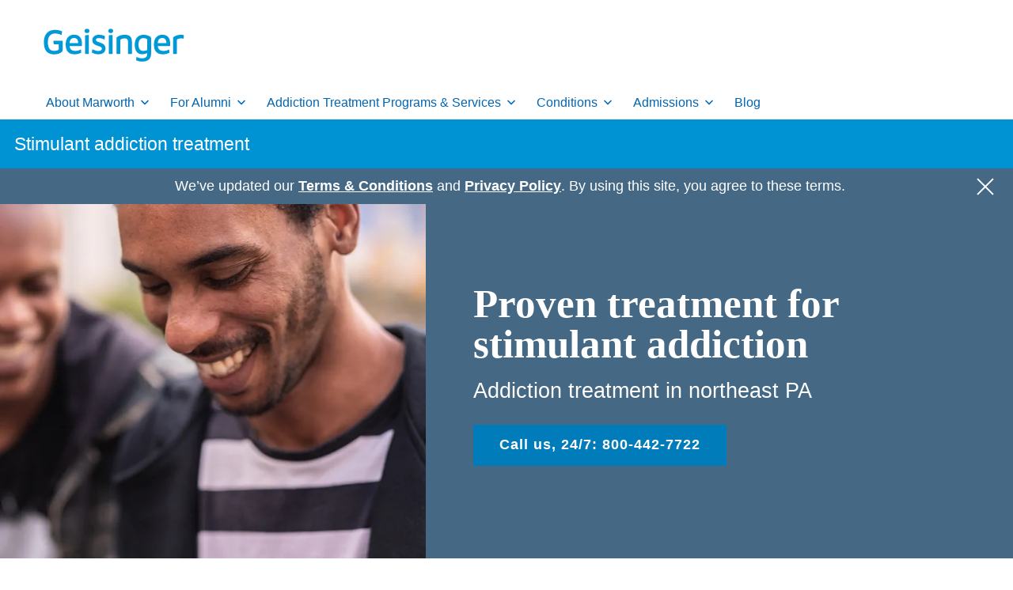

--- FILE ---
content_type: text/html; charset=utf-8
request_url: https://www.marworth.org/conditions/stimulant-addiction-treatment
body_size: 83861
content:


<!DOCTYPE html>
<html lang="en">
<head prefix="og: http://ogp.me/ns# fb: http://ogp.me/ns/fb# website: http://ogp.me/ns/website#">
    <meta charset="utf-8">

    
        <meta name="description" content="Discover effective stimulant addiction treatment options at Geisinger Marworth. Compassionate care tailored to your needs awaits.">

    <meta name="viewport" content="width=device-width, initial-scale=1">
    
<meta name="language" content="en" >
    
    <meta property="og:type" content="website" />
    <meta property="og:url" content="https://www.marworth.org/conditions/stimulant-addiction-treatment" />

    
        <meta property="og:title" content="Treatment for stimulant addiction" />

            <link rel="canonical" href="https://www.marworth.org/conditions/stimulant-addiction-treatment" />

        <meta property="og:description" content="With addiction treatment that’s highly specialized and backed by a compassionate team, we can help you overcome stimulant addiction. Learn more." />

        <meta property="og:image" content="https://www.marworth.org/-/media/onegeisinger/images/logos/geisinger-social-share.jpg?sc_lang=en&amp;hash=6BF852409897FFBADC1075D354C59F8F" />
    <meta name="format-detection" content="telephone=no">

    
    


    

    
        <title>Stimulant Addiction Treatment | Geisinger Marworth</title>

    

            <script async src="/assets/shared/js/google-tag-manager.js"></script>


    
    <link href="/assets/og/css/main.min.css?154639" rel="stylesheet" />
    <link href="/assets/og/css/r-dev.min.css?154639" rel="stylesheet" />
    <link href="/assets/og/css/globalnav.min.css?154639" rel="stylesheet" />
    

    <link href="/assets/og/css/vendor.min.css" rel="stylesheet" />

    <link rel="stylesheet" href="/assets/project.shared/css/shared-f0e412.css">

    <script src="/assets/og/js/vendor2.js" defer></script>

    

    
    <!-- Sitecore.Experience.Forms Styles -->
    <link href="/sitecore%20modules/Web/ExperienceForms/css/sitecore-forms.css" rel="stylesheet"/>



    

<script>var __uzdbm_1 = "f82adba5-3f48-47f2-b205-d3ab5701e960";var __uzdbm_2 = "MzcxNmQxZDQtZGtpYS00NzNiLThkN2QtOTk4N2NlNGIyYzg5JDUyLjE0LjguOQ==";var __uzdbm_3 = "";var __uzdbm_4 = "false";var __uzdbm_5 = "";var __uzdbm_6 = "";var __uzdbm_7 = "";</script> <script>   (function (w, d, e, u, c, g, a, b) {     w["SSJSConnectorObj"] = w["SSJSConnectorObj"] || {       ss_cid: c,       domain_info: "auto",     };     w[g] = function (i, j) {       w["SSJSConnectorObj"][i] = j;     };     a = d.createElement(e);     a.async = true;     if (       navigator.userAgent.indexOf('MSIE') !== -1 ||       navigator.appVersion.indexOf('Trident/') > -1     ) {       u = u.replace("/advanced/", "/advanced/ie/");     }     a.src = u;     b = d.getElementsByTagName(e)[0];     b.parentNode.insertBefore(a, b);   })(     window, document, "script", "/18f5227b-e27b-445a-a53f-f845fbe69b40/stormcaster.js", "dkic", "ssConf"   );   ssConf("c1", "https://www.geisingeradmi.org");   ssConf("c3", "c99a4269-161c-4242-a3f0-28d44fa6ce24");   ssConf("au", "geisingeradmi.org");   ssConf("cu", "validate.perfdrive.com, ssc"); </script> </head>
<body class="">
    <a href="#skip-to-main" class="skipnav" tabindex="0" style="height: 0; display: block;">Skip to main content</a>
    
    <div id="overlay-background"></div>
    <div id="modal-target-id"></div>


            <!-- Google Tag Manager (noscript) -->
            <noscript>
                <iframe src="https://www.googletagmanager.com/ns.html?id=GTM-TWTLNG"
                        height="0" width="0" style="display: none; visibility: hidden"></iframe>
            </noscript>


    <div id="overlay"></div>
    <!-- SVG Icons -->
    <div class="svg-sprite"></div>
    <!-- // SVG Icons -->

    




    <header class="header--main " role="banner" aria-label="Geisinger Logo">
        <div class="row">
            <div class="header--column-1">



    <div id="logo" class=" logo--no-caring">
        <a href="/">
            <img src="/-/media/onegeisinger/images/logos/geisingerlogo.svg?h=72&amp;iar=0&amp;w=200&amp;sc_lang=en&amp;hash=DFC3A5E142334E5D138DCF0E4DB21376" hspace="15" vspace="0" alt="Geisinger Logo" />
        </a>
    </div>



                <!-- MOBILE BUTTONS -->
                <nav id="mobile-buttons" aria-label="mobile navigation">

                    <a class="account-toggle" href="#">
                        <span class="nav-item__icon">
                            <svg class="icon" aria-labelledby="account-title account-desc">
                                <title id="account-title"></title>
                                <desc id="account-desc"> Icon</desc>
                                <use xmlns:xlink="http://www.w3.org/1999/xlink" xlink:href="#gmd-ic-lock-24px"></use>
                            </svg>
                        </span>
                        <span></span>
                    </a>
                        <a id="search-toggle" href="#">
                            <span class="nav-item__icon">
                                <svg class="icon" aria-labelledby="search-title search-desc">
                                    <title id="search-title">Search</title>
                                    <desc id="search-desc">Search Icon</desc>
                                    <use xmlns:xlink="http://www.w3.org/1999/xlink" xlink:href="#gmd-ic-search-24px"></use>
                                </svg>
                            </span>
                            <span>Search</span>
                        </a>

                        <a id="nav-toggle" href="#primary-nav">
                            <span class="nav-item__icon">
                                <svg class="icon">
                                    <use xmlns:xlink="http://www.w3.org/1999/xlink" xlink:href="#gmd-ic-menu-24px"></use>
                                </svg>
                            </span>
                            <span>Menu</span>
                        </a>

                </nav>
                <!-- /MOBILE BUTTONS -->
            </div>

            <div class="header--column-2">
                <!-- SEARCH BOX CONTAINER -->
                <!-- /SEARCH BOX CONTAINER -->
                <!-- ACCOUNT BOX CONTAINER -->

                <div class="dropdown-menu account-box-container">


                </div>
                <!-- /ACCOUNT BOX CONTAINER -->
            </div>

            <div class="header--column-3">

                

            </div>
        </div>
        <div class="row">
            


<nav id="primary-nav" class="dropdown-menu" aria-label="primary navigation">
    <ul class="nav-menu">

    <li class="nav-item">
        <a href="/">Home</a>
    </li>
    <li class="nav-item">
        <a href="/about">About Marworth</a>

    <span class="nav-item__icon">
        <svg class="icon icon-gmd-keyboard-arrow-down">
            <use xmlns:xlink="http://www.w3.org/1999/xlink" xlink:href="#gmd-ic-keyboard-arrow-right-24px"></use>
        </svg>
    </span>
    <div class="sub-nav">
        <ul class="sub-nav-group">
                <li>
                        <a href="/about/photo-gallery">Virtual Tour & Photo Gallery</a>
                </li>
                <li>
                        <a href="/about/contact">Contact Us</a>
                </li>
                <li>
                        <a href="/about/faqs">Frequently Asked Questions</a>
                </li>
                <li>
                        <a href="/about/directions">Directions to Marworth</a>
                </li>
                <li>
                        <a href="/about/staff">Marworth Staff</a>
                </li>
                <li>
                        <a href="/about/careers-and-fellowship">Careers & Fellowship</a>
                </li>
                <li>
                        <a href="/about/calendar-of-events">Calendar of Events</a>
                </li>
                <li>
                        <a href="/about/history">History of Marworth</a>
                </li>
        </ul>
    </div>
    </li>
    <li class="nav-item">
        <a href="/for-alumni">For Alumni</a>

    <span class="nav-item__icon">
        <svg class="icon icon-gmd-keyboard-arrow-down">
            <use xmlns:xlink="http://www.w3.org/1999/xlink" xlink:href="#gmd-ic-keyboard-arrow-right-24px"></use>
        </svg>
    </span>
    <div class="sub-nav">
        <ul class="sub-nav-group">
                <li>
                        <a href="/for-alumni/share-your-story">Share Your Story</a>
                </li>
                <li>
                        <a href="/for-alumni/contribute-to-marworth">Contribute to Marworth</a>
                </li>
        </ul>
    </div>
    </li>
    <li class="nav-item">
        <a href="/programs">Addiction Treatment Programs & Services</a>

    <span class="nav-item__icon">
        <svg class="icon icon-gmd-keyboard-arrow-down">
            <use xmlns:xlink="http://www.w3.org/1999/xlink" xlink:href="#gmd-ic-keyboard-arrow-right-24px"></use>
        </svg>
    </span>
    <div class="sub-nav">
        <ul class="sub-nav-group">
                <li>
                        <a href="/programs/inpatient">Inpatient</a>
                </li>
                <li>
                        <a href="/programs/outpatient">Outpatient</a>
                </li>
                <li>
                        <a href="/programs/healthcare-professionals">Addiction treatment for healthcare professionals</a>
                </li>
                <li>
                        <a href="/programs/uniformed-professional">Addiction treatment for uniformed professionals</a>
                </li>
                <li>
                        <a href="/programs/recreation-therapy">Recreation Therapy</a>
                </li>
                <li>
                        <a href="/programs/expressive-therapy">Expressive Therapy</a>
                </li>
                <li>
                        <a href="/programs/cognitive-behavioral-therapy">Cognitive Behavioral Therapy</a>
                </li>
                <li>
                        <a href="/programs/medication-assisted-therapy">Medication-assisted treatment for addiction recovery</a>
                </li>
                <li>
                        <a href="/programs/detoxification-and-withdrawal">Detoxification & Withdrawal</a>
                </li>
                <li>
                        <a href="/programs/dialectal-behavioral-therapy-skills-training">DBT Skills Training</a>
                </li>
                <li>
                        <a href="/programs/dual-recovery">Dual Recovery</a>
                </li>
                <li>
                        <a href="/programs/family-program">Family Program</a>
                </li>
                <li>
                        <a href="/programs/trauma-and-ptsd-program">Trauma & PTSD support in addiction treatment</a>
                </li>
                <li>
                        <a href="/programs/relationship-issue-group">Relationship Issues Support</a>
                </li>
                <li>
                        <a href="/programs/lgbtq-support">LGBTQ Support Group </a>
                </li>
        </ul>
    </div>
    </li>
    <li class="nav-item">
        <a href="/conditions">Conditions</a>

    <span class="nav-item__icon">
        <svg class="icon icon-gmd-keyboard-arrow-down">
            <use xmlns:xlink="http://www.w3.org/1999/xlink" xlink:href="#gmd-ic-keyboard-arrow-right-24px"></use>
        </svg>
    </span>
    <div class="sub-nav">
        <ul class="sub-nav-group">
                <li>
                        <a href="/conditions/alcohol-addiction-treatment">Treatment for alcohol addiction</a>
                </li>
                <li>
                        <a href="/conditions/opioid-addiction-treatment">Opioid addiction treatment</a>
                </li>
                <li>
                        <a href="/conditions/sedative-addiction-treatment">Sedative addiction treatment</a>
                </li>
                <li>
                        <a href="/conditions/stimulant-addiction-treatment">Treatment for stimulant addiction</a>
                </li>
        </ul>
    </div>
    </li>
    <li class="nav-item">
        <a href="/admissions">Admissions</a>

    <span class="nav-item__icon">
        <svg class="icon icon-gmd-keyboard-arrow-down">
            <use xmlns:xlink="http://www.w3.org/1999/xlink" xlink:href="#gmd-ic-keyboard-arrow-right-24px"></use>
        </svg>
    </span>
    <div class="sub-nav">
        <ul class="sub-nav-group">
                <li>
                        <a href="/admissions/cost-and-insurance-coverage">Cost and insurance coverage</a>
                </li>
                <li>
                        <a href="/admissions/what-to-pack">Preparing for your stay</a>
                </li>
        </ul>
    </div>
    </li>
    <li class="nav-item">
        <a href="/blog">Blog</a>
    </li>

    <li class="nav-item global-nav-item">
        
    </li>
    <li class="nav-item global-nav-item">
        
    </li>
    <li class="nav-item global-nav-item">
        
    </li>
    <li class="nav-item global-nav-item">
        <a>Research</a>
    </li>
    <li class="nav-item global-nav-item">
        <a>Education</a>
    </li>
    <li class="nav-item global-nav-item">
        
    </li>
    <li class="nav-item global-nav-item">
        
    </li>
    <li class="nav-item global-nav-item">
        <a href="https://jobs.geisinger.org">Careers</a>
    </li>

    </ul>
</nav>









        </div>
    </header>

    <header class="ribbon unstuck" role="complementary" aria-label="separator ribbon">
        <hgroup class="row ribbon--inner">           
            <h2 id="subnav-toggle" class="ribbon-title-adjuster">
            
                        <a href="/conditions/stimulant-addiction-treatment">Stimulant addiction treatment</a>

            </h2>

            <ul class="language-contact-menu">


                <li>
                    





                </li>

            </ul>

            

        </hgroup>
    </header>
<script src="/assets/og/js/js-move-ribbon.js"></script>

<main class="role-main" id="skip-to-main">



        <div class="alert-banner alert-banner--collapse u-bg--slate js-alert-collapse" data-alert-id="fba6f23bddab40ef89faeb2b2564ff66" data-expiration="2592000000">
            <p>We’ve updated our <strong><a href="https://www.geisinger.org/about-geisinger/corporate/corporate-policies/terms-of-use">Terms &amp; Conditions</a></strong> and <strong><a href="https://www.geisinger.org/about-geisinger/corporate/corporate-policies/website-privacy-policy">Privacy Policy</a></strong>. By using this site, you agree to these terms.</p>
            
            <button class="alert-banner__close js-alert-close">close alert banner</button>
        </div>

    


<div class="page-layout page-layout--full white-back">

    



<div id="" class="page-section--full padding-vertical--0  " role="definition">
    






    <div class="main-col">
        


<div class="r-hero r-hero--bg-slate r-hero--left  r-hero--full">
    <div class="r-hero__wrapper">
        


<div class="r-hero__col">
    <div class="r-hero__img-holder">
<img src="/-/media/onegeisinger/images/ghs/marworth/2020/2020-06-meth.jpg?h=550&amp;iar=0&amp;w=660&amp;sc_lang=en&amp;hash=E7FC0F58B7E392381B566431F03BB0A4" alt="men smiling" />    </div>
</div>
<div class="r-hero__col">
        <div class="r-hero__title-holder">
                    <h2 class="r-hero__title u-text--r-white">Proven treatment for stimulant addiction</h2>


                    <p class="r-hero__sub-title">Addiction treatment in northeast PA</p>



            <div>
                
            </div>

                <div class="r-hero__buttons">
                    <a class=" r-btn r-btn--primary-blue" href="https://www.geisinger.org/marworth//stimulant-addiction-treatment">Call us, 24/7: 800-442-7722</a>
                </div>



            <div class="r-hero__links">


            </div>

        </div>
    
</div>


    </div>
</div>

    </div>
</div>



<div id="" class="page-section--right-col  ">
    






    <div class="main-col ">
        
    <nav class="all--link" aria-label="breadcrumb">
        <ul>
            <li><a href="/conditions"> Conditions </a></li>
        </ul>
    </nav>




<div class="title-block ">
        <h1>Stimulant addiction treatment</h1>

            <h3>
                With treatment that’s highly specialized and tailored to your unique needs, we can help you overcome addiction to stimulants.
            </h3>
</div>


<div class="rich-text--block   ">
    <h2>What are stimulants?</h2>
<p>Stimulants, sometimes called &ldquo;uppers,&rdquo; are a group of drugs that increase activity in the brain and body. When used, they temporarily increase levels of alertness, concentration and energy. They also increase heart rate, blood pressure and breathing.&nbsp;</p>
<p>Because of their short-term effects on the brain and body, stimulants are often misused and are highly addictive. Long-term misuse of stimulants can lead to significant consequences, so it&rsquo;s important to seek support and treatment.</p>
<p>There are several different types of stimulants, both illegal and prescription, including:</p>
<ul>
    <li>Cocaine</li>
    <li>Crack cocaine</li>
    <li>Ecstasy&nbsp;</li>
    <li>Methamphetamine (meth or crystal meth)</li>
    <li>Prescription stimulants, like Ritalin, Adderall and Concerta</li>
    <li>Synthetic cathinones (bath salts)</li>
</ul>
<h2>Signs of stimulant addiction</h2>
<p>Signs and symptoms of addiction to a stimulant can vary from person to person, depending on their personal circumstances, the type of stimulant and the length of time they&rsquo;ve been misusing it.</p>
<p>Some common signs of addiction to stimulants can include:</p>
<ul>
    <li>High energy followed by extreme fatigue hours later</li>
    <li>Decrease in appetite or weight loss</li>
    <li>Twitches or tremors&nbsp;</li>
    <li>Mouth or skin issues</li>
    <li>Paranoia, hallucinations or delusions</li>
    <li>Anxiety, depression or mood swings</li>
    <li>Risky or impulsive behaviors</li>
</ul>
<h2>Treatment options for stimulant addiction</h2>
<p>
If you or someone you love is struggling with addiction to stimulants, seeking treatment and support is an important step towards recovery. At Geisinger Marworth, we create a treatment plan that focuses on the individual, with a treatment path that&rsquo;s effective and right for you.</p>
<p>Treatment for stimulant addiction may include:</p>
<h3>Detoxification and withdrawal care</h3>
<p>
Because the body and brain may be highly dependent on the stimulant, medical support and oversight are recommended when receiving addiction treatment. This helps to both manage potential withdrawal symptoms and reduce the risk of relapse and overdose.</p>
<p>
Depression is the primary symptom of withdrawal from stimulants. Other withdrawal symptoms may include:</p>
<ul>
    <li>Confusion and lethargy</li>
    <li>Paranoia or anxiety</li>
    <li>Insomnia followed by hypersomnia</li>
    <li>Shaking or jitters</li>
    <li>Dulled senses</li>
    <li>Hunger</li>
    <li>Intense cravings for the drug</li>
    <li>Impaired memory</li>
</ul>
<p>
At Geisinger Marworth, each patient receives individualized treatment and withdrawal care based on their unique chemical dependency and medical history. And you don&rsquo;t have to go it alone. Our medical team, including doctors and nurses who are specially trained in addiction treatment, will be there to provide 24/7 care to keep you safe and as comfortable as possible.</p>
<h3>Inpatient addiction treatment</h3>
<p>
Some people who struggle with addiction to stimulants also struggle with an underlying mental health condition, like depression, bipolar disorder or post-traumatic stress disorder (PTSD). If you struggle with a co-occurring disorder, inpatient treatment can help you overcome your addiction and mental health condition.</p>
<p>Inpatient treatment provides 24/7 support as you work to overcome addiction. With inpatient care, you&rsquo;ll live at our facility, located on a 27-acre former governor's estate, for the duration of your stay.</p>
<p>Inpatient addiction treatment services include:</p>
<ul>
    <li>Drug and alcohol screenings and evaluations</li>
    <li>Full detoxification services, including naltrexone detox for opiate addiction</li>
    <li>Individual therapy</li>
    <li>Group therapy</li>
    <li><a href="https://www.marworth.org/programs/recreation-therapy">Recreational therapy including a low elements rope course</a></li>
    <li>Educational therapy</li>
    <li><a href="/programs/healthcare-professionals">Specialized program for healthcare professionals</a></li>
    <li><a href="/programs/uniformed-professional">Specialized program for uniformed professionals</a></li>
    <li>Specialized services for&nbsp;<a href="https://www.marworth.org/programs/dual-diagnosis-program">dual-diagnosis with a mental illness</a></li>
    <li>Separate groups for men and women</li>
    <li><a href="https://www.marworth.org/programs/trauma-and-ptsd-program">Trauma &amp; PTSD support groups</a></li>
    <li><a href="https://www.marworth.org/programs/relationship-issue-group">Relationship issues support</a>&nbsp;(including sexual compulsivity/addiction)</li>
    <li><a href="https://www.marworth.org/programs/nutritional-education-program">Nutrition education program</a>&nbsp;(including eating disorders)</li>
    <li>Relapse prevention support group</li>
    <li><a href="https://www.marworth.org/programs/family-program">Family program<br>
    </a><a href="https://www.marworth.org/programs/inpatient" style="font-size: 1rem; background-color: #ffffff;"></a><a href="https://www.marworth.org/programs/inpatient" style="font-size: 1rem; background-color: #ffffff;"></a></li>
</ul>
<p><a href="https://www.marworth.org/programs/inpatient" style="font-size: 1rem; background-color: #ffffff;">Learn more about inpatient addiction treatment at Geisinger Marworth</a><span style="font-size: 1rem; color: #131313;">.</span></p>
<h3>
Outpatient addiction treatment</h3>
<p>
If you struggle with addiction to stimulants, but don&rsquo;t have a co-occurring mental health condition and have a supportive home environment, outpatient treatment may be right for you.&nbsp;</p>
<p>Outpatient addiction treatment provides the treatment you need in a way that accommodates your needs and unique, personal situation, including work schedules.</p>
<p>Some of our outpatient addiction services include:</p>
<ul>
    <li>Psychoeducational therapy on addiction and relapse prevention</li>
    <li>Daily or weekly group counseling</li>
    <li>Multi-family counseling group</li>
    <li>Individual counseling</li>
    <li>Weekly&nbsp;<a href="/programs/healthcare-professionals">healthcare professional group counseling</a></li>
    <li><a href="https://www.marworth.org/programs/family-program">Family counseling</a></li>
</ul>
<p>
Our outpatient treatment centers are recognized as a Center of Excellence. This means we take a holistic approach to your care that puts you at the center through a combination of treatment with medical, spiritual and emotional support.</p>
<p>
<a href="https://www.marworth.org/programs/outpatient">Learn more about outpatient addiction treatment at Geisinger Marworth.</a></p>
<h2>
Addiction treatment at Geisinger Marworth</h2>
<p>
The addiction treatment at Geisinger Marworth team has helped countless people recover from addictions. No matter what your situation may be, we&rsquo;re here for you with:</p>
<ul>
    <li><strong>Compassionate, confidential care</strong> &ndash; More than 40,000 individuals have turned to Geisinger Marworth for help with drug and alcohol addiction. With counselors available 24/7, we focus on treating the whole person &mdash; not just the symptoms of addiction. That&rsquo;s why you&rsquo;ll find a variety of treatments, including recreational therapy, medication-assisted therapy and more.</li>
    <li><strong>Leading-edge therapies</strong> &ndash; We offer many paths to help you achieve long-lasting recovery. Overcoming alcohol or drug addiction is possible. Everyone&rsquo;s journey is unique, which is why we offer a wide range of specialized services and treatments. You&rsquo;ll find treatment programs in clinics and hospitals throughout our region, so you can receive support close to home.</li>
    <li><strong>Backed by healthcare system</strong> &ndash; As part of Geisinger health system, locations throughout northeast, central and south-central Pennsylvania mean you don&rsquo;t have to travel far to get the care and help you need. For inpatient or outpatient addiction treatment, find an addiction treatment center that&rsquo;s close to you by calling<strong> 866-362-6344</strong>.</li>
</ul>
<div>&nbsp;</div>
</div>

    </div>
    <div class="right-col">
        
        <form action="/formbuilder?sc_site=marworth&amp;fxb.FormItemId=7ab74328-64c0-4813-811e-1e72a3670718&amp;fxb.HtmlPrefix=fxb.b2dd0c13-e875-42da-85d2-43005d7d861c" class="c-form c-form--gray" data-ajax="true" data-ajax-method="Post" data-ajax-mode="replace-with" data-ajax-success="
jQuery.validator.unobtrusive.parse(&#39;#fxb_b2dd0c13-e875-42da-85d2-43005d7d861c_7ab74328-64c0-4813-811e-1e72a3670718&#39;);
jQuery.fxbFormTracker.texts=jQuery.fxbFormTracker.texts||{};
jQuery.fxbFormTracker.texts.expiredWebSession=&#39;Your session has expired. Please refresh this page.&#39;;
jQuery.fxbFormTracker.parse(&#39;#fxb_b2dd0c13-e875-42da-85d2-43005d7d861c_7ab74328-64c0-4813-811e-1e72a3670718&#39;);
jQuery.fxbConditions.parse(&#39;#fxb_b2dd0c13-e875-42da-85d2-43005d7d861c_7ab74328-64c0-4813-811e-1e72a3670718&#39;)" data-ajax-update="#fxb_b2dd0c13-e875-42da-85d2-43005d7d861c_7ab74328-64c0-4813-811e-1e72a3670718" data-sc-fxb="7ab74328-64c0-4813-811e-1e72a3670718" enctype="multipart/form-data" id="fxb_b2dd0c13-e875-42da-85d2-43005d7d861c_7ab74328-64c0-4813-811e-1e72a3670718" method="post"><input id="fxb_b2dd0c13-e875-42da-85d2-43005d7d861c_FormSessionId" name="fxb.b2dd0c13-e875-42da-85d2-43005d7d861c.FormSessionId" type="hidden" value="6ac6bdd5-667a-42bf-bc6a-78594d514482" /><input id="fxb_b2dd0c13-e875-42da-85d2-43005d7d861c_IsSessionExpired" name="fxb.b2dd0c13-e875-42da-85d2-43005d7d861c.IsSessionExpired" type="hidden" value="0" /><input name="__RequestVerificationToken" type="hidden" value="QseTJNPwD8j9119jk5hLv2u97xe4sftC2mICSlpw-Iiy1872hBFspj963duxJv2rJin8cgoiQXWwYM11ZuJLwo4SOwwvRJsWavBVgmvMXyA1" /><input id="fxb_b2dd0c13-e875-42da-85d2-43005d7d861c_FormItemId" name="fxb.b2dd0c13-e875-42da-85d2-43005d7d861c.FormItemId" type="hidden" value="7ab74328-64c0-4813-811e-1e72a3670718" /><input id="fxb_b2dd0c13-e875-42da-85d2-43005d7d861c_PageItemId" name="fxb.b2dd0c13-e875-42da-85d2-43005d7d861c.PageItemId" type="hidden" value="29c3ea0e-97e9-49fa-879f-bf2615a97f32" />
<h4 data-sc-field-key="3BBDF715E47C46E1A449D0BDDA8FB20C" class="">Ready to explore your treatment options? Request a call from our team.</h4><input id="fxb_b2dd0c13-e875-42da-85d2-43005d7d861c_Fields_Index_6f3e8f54-cd01-4a20-885c-3a0343082293" name="fxb.b2dd0c13-e875-42da-85d2-43005d7d861c.Fields.Index" type="hidden" value="6f3e8f54-cd01-4a20-885c-3a0343082293" /><input id="fxb_b2dd0c13-e875-42da-85d2-43005d7d861c_Fields_6f3e8f54-cd01-4a20-885c-3a0343082293__ItemId" name="fxb.b2dd0c13-e875-42da-85d2-43005d7d861c.Fields[6f3e8f54-cd01-4a20-885c-3a0343082293].ItemId" type="hidden" value="6f3e8f54-cd01-4a20-885c-3a0343082293" /><label class="u-required--after">Who are you contacting us for?</label>
<input type="hidden" name="fxb.b2dd0c13-e875-42da-85d2-43005d7d861c.Fields[6f3e8f54-cd01-4a20-885c-3a0343082293].Value" />
    <label>
        <input type="checkbox" class="" name="fxb.b2dd0c13-e875-42da-85d2-43005d7d861c.Fields[6f3e8f54-cd01-4a20-885c-3a0343082293].Value" value="Myself" data-sc-tracking="True" data-sc-field-name="Who are you contacting us for" data-sc-field-key="75FE7BBBC5944018BBC4DAA36C8E33FC" data-val-ischecked="Who are you contacting us for? is required." data-val="true"/>Myself
    </label>
    <label>
        <input type="checkbox" class="" name="fxb.b2dd0c13-e875-42da-85d2-43005d7d861c.Fields[6f3e8f54-cd01-4a20-885c-3a0343082293].Value" value="A loved one" data-sc-tracking="True" data-sc-field-name="Who are you contacting us for" data-sc-field-key="75FE7BBBC5944018BBC4DAA36C8E33FC" />A loved one
    </label>
<span class="field-validation-valid" data-valmsg-for="fxb.b2dd0c13-e875-42da-85d2-43005d7d861c.Fields[6f3e8f54-cd01-4a20-885c-3a0343082293].Value" data-valmsg-replace="true"></span><p data-sc-field-key="5421433A37BB41EA82E7D00047F42C9B" class="u-text--bold">Your information:</p><input id="fxb_b2dd0c13-e875-42da-85d2-43005d7d861c_Fields_Index_73bcd710-cc53-4f45-8474-36ddc72f6931" name="fxb.b2dd0c13-e875-42da-85d2-43005d7d861c.Fields.Index" type="hidden" value="73bcd710-cc53-4f45-8474-36ddc72f6931" /><input id="fxb_b2dd0c13-e875-42da-85d2-43005d7d861c_Fields_73bcd710-cc53-4f45-8474-36ddc72f6931__ItemId" name="fxb.b2dd0c13-e875-42da-85d2-43005d7d861c.Fields[73bcd710-cc53-4f45-8474-36ddc72f6931].ItemId" type="hidden" value="73bcd710-cc53-4f45-8474-36ddc72f6931" /><label for="fxb_b2dd0c13-e875-42da-85d2-43005d7d861c_Fields_73bcd710-cc53-4f45-8474-36ddc72f6931__Value" class="u-required--after">First name</label>
<input id="fxb_b2dd0c13-e875-42da-85d2-43005d7d861c_Fields_73bcd710-cc53-4f45-8474-36ddc72f6931__Value" name="fxb.b2dd0c13-e875-42da-85d2-43005d7d861c.Fields[73bcd710-cc53-4f45-8474-36ddc72f6931].Value" class="" type="text" value="" maxlength="255" placeholder="" data-sc-tracking="True" data-sc-field-name="First name" data-sc-field-key="EC3DB3DED6FE41C7B0081D751177C040" data-val-required="First name is required." data-val-regex="First name contains inappropriate words or phrases." data-val-regex-pattern="^(?!.*(a naughty word|Taboo)).*$" data-val="true"/>
<span class="field-validation-valid" data-valmsg-for="fxb.b2dd0c13-e875-42da-85d2-43005d7d861c.Fields[73bcd710-cc53-4f45-8474-36ddc72f6931].Value" data-valmsg-replace="true"></span><input id="fxb_b2dd0c13-e875-42da-85d2-43005d7d861c_Fields_Index_c59fb7e0-f47b-43e7-a4fa-35e074ec63d9" name="fxb.b2dd0c13-e875-42da-85d2-43005d7d861c.Fields.Index" type="hidden" value="c59fb7e0-f47b-43e7-a4fa-35e074ec63d9" /><input id="fxb_b2dd0c13-e875-42da-85d2-43005d7d861c_Fields_c59fb7e0-f47b-43e7-a4fa-35e074ec63d9__ItemId" name="fxb.b2dd0c13-e875-42da-85d2-43005d7d861c.Fields[c59fb7e0-f47b-43e7-a4fa-35e074ec63d9].ItemId" type="hidden" value="c59fb7e0-f47b-43e7-a4fa-35e074ec63d9" /><label for="fxb_b2dd0c13-e875-42da-85d2-43005d7d861c_Fields_c59fb7e0-f47b-43e7-a4fa-35e074ec63d9__Value" class="u-required--after">Last name</label>
<input id="fxb_b2dd0c13-e875-42da-85d2-43005d7d861c_Fields_c59fb7e0-f47b-43e7-a4fa-35e074ec63d9__Value" name="fxb.b2dd0c13-e875-42da-85d2-43005d7d861c.Fields[c59fb7e0-f47b-43e7-a4fa-35e074ec63d9].Value" class="" type="text" value="" maxlength="255" placeholder="" data-sc-tracking="True" data-sc-field-name="Last name" data-sc-field-key="C653C929170F4920A45DA127B3975368" data-val-required="Last name is required." data-val-regex="Last name contains inappropriate words or phrases." data-val-regex-pattern="^(?!.*(a naughty word|Taboo)).*$" data-val="true"/>
<span class="field-validation-valid" data-valmsg-for="fxb.b2dd0c13-e875-42da-85d2-43005d7d861c.Fields[c59fb7e0-f47b-43e7-a4fa-35e074ec63d9].Value" data-valmsg-replace="true"></span><input id="fxb_b2dd0c13-e875-42da-85d2-43005d7d861c_Fields_Index_7d704766-b76c-492f-873b-ed6d17418d7d" name="fxb.b2dd0c13-e875-42da-85d2-43005d7d861c.Fields.Index" type="hidden" value="7d704766-b76c-492f-873b-ed6d17418d7d" /><input id="fxb_b2dd0c13-e875-42da-85d2-43005d7d861c_Fields_7d704766-b76c-492f-873b-ed6d17418d7d__ItemId" name="fxb.b2dd0c13-e875-42da-85d2-43005d7d861c.Fields[7d704766-b76c-492f-873b-ed6d17418d7d].ItemId" type="hidden" value="7d704766-b76c-492f-873b-ed6d17418d7d" /><label for="fxb_b2dd0c13-e875-42da-85d2-43005d7d861c_Fields_7d704766-b76c-492f-873b-ed6d17418d7d__Value" class="u-required--after">Date of birth</label>
<input type="date" id="fxb_b2dd0c13-e875-42da-85d2-43005d7d861c_Fields_7d704766-b76c-492f-873b-ed6d17418d7d__Value" name="fxb.b2dd0c13-e875-42da-85d2-43005d7d861c.Fields[7d704766-b76c-492f-873b-ed6d17418d7d].Value" class="" data-sc-tracking="True" data-sc-field-name="Date of birth" data-sc-field-key="75DD280C85844CDFB369136B12B48E5A" data-val-required="Date of birth is required." data-val-date="The field Value must be a date." data-val="true"/>
<span class="field-validation-valid" data-valmsg-for="fxb.b2dd0c13-e875-42da-85d2-43005d7d861c.Fields[7d704766-b76c-492f-873b-ed6d17418d7d].Value" data-valmsg-replace="true"></span><input id="fxb_b2dd0c13-e875-42da-85d2-43005d7d861c_Fields_Index_800ebda8-3a43-4f7b-9804-78fc066d4d69" name="fxb.b2dd0c13-e875-42da-85d2-43005d7d861c.Fields.Index" type="hidden" value="800ebda8-3a43-4f7b-9804-78fc066d4d69" /><input id="fxb_b2dd0c13-e875-42da-85d2-43005d7d861c_Fields_800ebda8-3a43-4f7b-9804-78fc066d4d69__ItemId" name="fxb.b2dd0c13-e875-42da-85d2-43005d7d861c.Fields[800ebda8-3a43-4f7b-9804-78fc066d4d69].ItemId" type="hidden" value="800ebda8-3a43-4f7b-9804-78fc066d4d69" /><label for="fxb_b2dd0c13-e875-42da-85d2-43005d7d861c_Fields_800ebda8-3a43-4f7b-9804-78fc066d4d69__Value" class="u-required--after">Email</label>
<input id="fxb_b2dd0c13-e875-42da-85d2-43005d7d861c_Fields_800ebda8-3a43-4f7b-9804-78fc066d4d69__Value" name="fxb.b2dd0c13-e875-42da-85d2-43005d7d861c.Fields[800ebda8-3a43-4f7b-9804-78fc066d4d69].Value" class="" type="email" value="" maxlength="255" placeholder="" data-sc-tracking="True" data-sc-field-name="Email" data-sc-field-key="59DD926A2B2D48F8855C3F88F8E43084" data-val-required="Email is required." data-val-regex="Email contains an invalid email address." data-val-regex-pattern="^[A-Za-z0-9._%+-]+@[A-Za-z0-9.-]+\.[A-Za-z]{2,17}$" data-val="true"/>
<span class="field-validation-valid" data-valmsg-for="fxb.b2dd0c13-e875-42da-85d2-43005d7d861c.Fields[800ebda8-3a43-4f7b-9804-78fc066d4d69].Value" data-valmsg-replace="true"></span><input id="fxb_b2dd0c13-e875-42da-85d2-43005d7d861c_Fields_Index_2fd417c3-93dc-440d-9a7d-5222e48c65aa" name="fxb.b2dd0c13-e875-42da-85d2-43005d7d861c.Fields.Index" type="hidden" value="2fd417c3-93dc-440d-9a7d-5222e48c65aa" /><input id="fxb_b2dd0c13-e875-42da-85d2-43005d7d861c_Fields_2fd417c3-93dc-440d-9a7d-5222e48c65aa__ItemId" name="fxb.b2dd0c13-e875-42da-85d2-43005d7d861c.Fields[2fd417c3-93dc-440d-9a7d-5222e48c65aa].ItemId" type="hidden" value="2fd417c3-93dc-440d-9a7d-5222e48c65aa" /><label for="fxb_b2dd0c13-e875-42da-85d2-43005d7d861c_Fields_2fd417c3-93dc-440d-9a7d-5222e48c65aa__Value" class="u-required--after">Phone number</label>
<input id="fxb_b2dd0c13-e875-42da-85d2-43005d7d861c_Fields_2fd417c3-93dc-440d-9a7d-5222e48c65aa__Value" name="fxb.b2dd0c13-e875-42da-85d2-43005d7d861c.Fields[2fd417c3-93dc-440d-9a7d-5222e48c65aa].Value" class="" type="tel" value="" placeholder="" data-sc-tracking="True" data-sc-field-name="Phone" data-sc-field-key="37B8763CA7C04481A93DCB1A58B83E64" data-val-required="Phone number is required." data-val-regex="Phone number must be in format &#39;xxx-xxx-xxxx&#39; or &#39;xxxxxxxxxx&#39;." data-val-regex-pattern="^[0-9]{3}-?[0-9]{3}-?[0-9]{4}$" data-val="true"/>
<span class="field-validation-valid" data-valmsg-for="fxb.b2dd0c13-e875-42da-85d2-43005d7d861c.Fields[2fd417c3-93dc-440d-9a7d-5222e48c65aa].Value" data-valmsg-replace="true"></span><input id="fxb_b2dd0c13-e875-42da-85d2-43005d7d861c_Fields_Index_b6a410b4-0222-4439-a593-b44e83a62b13" name="fxb.b2dd0c13-e875-42da-85d2-43005d7d861c.Fields.Index" type="hidden" value="b6a410b4-0222-4439-a593-b44e83a62b13" /><input id="fxb_b2dd0c13-e875-42da-85d2-43005d7d861c_Fields_b6a410b4-0222-4439-a593-b44e83a62b13__ItemId" name="fxb.b2dd0c13-e875-42da-85d2-43005d7d861c.Fields[b6a410b4-0222-4439-a593-b44e83a62b13].ItemId" type="hidden" value="b6a410b4-0222-4439-a593-b44e83a62b13" /><label for="fxb_b2dd0c13-e875-42da-85d2-43005d7d861c_Fields_b6a410b4-0222-4439-a593-b44e83a62b13__Value" class="u-required--after">Insurance provider</label>
<input id="fxb_b2dd0c13-e875-42da-85d2-43005d7d861c_Fields_b6a410b4-0222-4439-a593-b44e83a62b13__Value" name="fxb.b2dd0c13-e875-42da-85d2-43005d7d861c.Fields[b6a410b4-0222-4439-a593-b44e83a62b13].Value" class="" type="text" value="" maxlength="255" placeholder="" data-sc-tracking="True" data-sc-field-name="Insurance provider" data-sc-field-key="18897AF1091642458E7006651D5A84B1" data-val-required="Insurance provider is required." data-val-regex="Insurance provider contains inappropriate words or phrases." data-val-regex-pattern="^(?!.*(a naughty word|Taboo)).*$" data-val="true"/>
<span class="field-validation-valid" data-valmsg-for="fxb.b2dd0c13-e875-42da-85d2-43005d7d861c.Fields[b6a410b4-0222-4439-a593-b44e83a62b13].Value" data-valmsg-replace="true"></span><input id="fxb_b2dd0c13-e875-42da-85d2-43005d7d861c_Fields_Index_c7256eb6-438d-432c-abdc-0ff267ab022e" name="fxb.b2dd0c13-e875-42da-85d2-43005d7d861c.Fields.Index" type="hidden" value="c7256eb6-438d-432c-abdc-0ff267ab022e" /><input id="fxb_b2dd0c13-e875-42da-85d2-43005d7d861c_Fields_c7256eb6-438d-432c-abdc-0ff267ab022e__ItemId" name="fxb.b2dd0c13-e875-42da-85d2-43005d7d861c.Fields[c7256eb6-438d-432c-abdc-0ff267ab022e].ItemId" type="hidden" value="c7256eb6-438d-432c-abdc-0ff267ab022e" /><div data-sc-field-key="2DAAC03FD1894A7C8942D4D1FD583D03" class=""><br>
*By submitting this form, I agree to receive relevant marketing communications on this and other topics, services and products that may be of interest to me. I acknowledge and agree to the <a href="https://www.geisinger.org/about-geisinger/corporate/corporate-policies/terms-of-use">terms and conditions</a>.</div>
<div data-sc-field-key="D44EEE106E8E43D3AFC82BACE1CCA5B8" class="">
    <p data-sc-field-key="E4EA7C023ED3401A9208A20B2AD57A44" class="u-text--bold">Your loved one&#39;s information:</p><input id="fxb_b2dd0c13-e875-42da-85d2-43005d7d861c_Fields_Index_4b0b28a4-8689-432d-a3d3-df8b4aed9d3c" name="fxb.b2dd0c13-e875-42da-85d2-43005d7d861c.Fields.Index" type="hidden" value="4b0b28a4-8689-432d-a3d3-df8b4aed9d3c" /><input id="fxb_b2dd0c13-e875-42da-85d2-43005d7d861c_Fields_4b0b28a4-8689-432d-a3d3-df8b4aed9d3c__ItemId" name="fxb.b2dd0c13-e875-42da-85d2-43005d7d861c.Fields[4b0b28a4-8689-432d-a3d3-df8b4aed9d3c].ItemId" type="hidden" value="4b0b28a4-8689-432d-a3d3-df8b4aed9d3c" /><label for="fxb_b2dd0c13-e875-42da-85d2-43005d7d861c_Fields_4b0b28a4-8689-432d-a3d3-df8b4aed9d3c__Value" class="u-required--after">First name</label>
<input id="fxb_b2dd0c13-e875-42da-85d2-43005d7d861c_Fields_4b0b28a4-8689-432d-a3d3-df8b4aed9d3c__Value" name="fxb.b2dd0c13-e875-42da-85d2-43005d7d861c.Fields[4b0b28a4-8689-432d-a3d3-df8b4aed9d3c].Value" class="" type="text" value="" maxlength="255" placeholder="" data-sc-tracking="True" data-sc-field-name="Loved ones first name" data-sc-field-key="455A1E9555B74E099146D1E746B4C2FA" data-val-required="First name is required." data-val-regex="First name contains inappropriate words or phrases." data-val-regex-pattern="^(?!.*(a naughty word|Taboo)).*$" data-val="true"/>
<span class="field-validation-valid" data-valmsg-for="fxb.b2dd0c13-e875-42da-85d2-43005d7d861c.Fields[4b0b28a4-8689-432d-a3d3-df8b4aed9d3c].Value" data-valmsg-replace="true"></span><input id="fxb_b2dd0c13-e875-42da-85d2-43005d7d861c_Fields_Index_d5cd00fd-7200-4648-965f-50eb4fe43d6f" name="fxb.b2dd0c13-e875-42da-85d2-43005d7d861c.Fields.Index" type="hidden" value="d5cd00fd-7200-4648-965f-50eb4fe43d6f" /><input id="fxb_b2dd0c13-e875-42da-85d2-43005d7d861c_Fields_d5cd00fd-7200-4648-965f-50eb4fe43d6f__ItemId" name="fxb.b2dd0c13-e875-42da-85d2-43005d7d861c.Fields[d5cd00fd-7200-4648-965f-50eb4fe43d6f].ItemId" type="hidden" value="d5cd00fd-7200-4648-965f-50eb4fe43d6f" /><label for="fxb_b2dd0c13-e875-42da-85d2-43005d7d861c_Fields_d5cd00fd-7200-4648-965f-50eb4fe43d6f__Value" class="u-required--after">Last name</label>
<input id="fxb_b2dd0c13-e875-42da-85d2-43005d7d861c_Fields_d5cd00fd-7200-4648-965f-50eb4fe43d6f__Value" name="fxb.b2dd0c13-e875-42da-85d2-43005d7d861c.Fields[d5cd00fd-7200-4648-965f-50eb4fe43d6f].Value" class="" type="text" value="" maxlength="255" placeholder="" data-sc-tracking="True" data-sc-field-name="Loved ones last name" data-sc-field-key="43A0629B7B5243E898FD57E7741D8F8E" data-val-required="Last name is required." data-val-regex="Last name contains inappropriate words or phrases." data-val-regex-pattern="^(?!.*(a naughty word|Taboo)).*$" data-val="true"/>
<span class="field-validation-valid" data-valmsg-for="fxb.b2dd0c13-e875-42da-85d2-43005d7d861c.Fields[d5cd00fd-7200-4648-965f-50eb4fe43d6f].Value" data-valmsg-replace="true"></span><input id="fxb_b2dd0c13-e875-42da-85d2-43005d7d861c_Fields_Index_b30e3fe2-cd3d-4dc2-b8f0-ae9ebdc8b2b4" name="fxb.b2dd0c13-e875-42da-85d2-43005d7d861c.Fields.Index" type="hidden" value="b30e3fe2-cd3d-4dc2-b8f0-ae9ebdc8b2b4" /><input id="fxb_b2dd0c13-e875-42da-85d2-43005d7d861c_Fields_b30e3fe2-cd3d-4dc2-b8f0-ae9ebdc8b2b4__ItemId" name="fxb.b2dd0c13-e875-42da-85d2-43005d7d861c.Fields[b30e3fe2-cd3d-4dc2-b8f0-ae9ebdc8b2b4].ItemId" type="hidden" value="b30e3fe2-cd3d-4dc2-b8f0-ae9ebdc8b2b4" /><label for="fxb_b2dd0c13-e875-42da-85d2-43005d7d861c_Fields_b30e3fe2-cd3d-4dc2-b8f0-ae9ebdc8b2b4__Value" class="u-required--after">Date of birth</label>
<input type="date" id="fxb_b2dd0c13-e875-42da-85d2-43005d7d861c_Fields_b30e3fe2-cd3d-4dc2-b8f0-ae9ebdc8b2b4__Value" name="fxb.b2dd0c13-e875-42da-85d2-43005d7d861c.Fields[b30e3fe2-cd3d-4dc2-b8f0-ae9ebdc8b2b4].Value" class="" data-sc-tracking="True"
       data-sc-field-name="Loved ones date of birth" data-sc-field-key="F53D35DB24084B1F90B92BCF3948A372" data-val-required="Date of birth is required." data-val-regex=" should be a date between years 1900 and 2099." data-val-regex-pattern="^(?:19|20)\d\d-(0[1-9]|1[012])\-(0[1-9]|[12][0-9]|3[01])$" data-val="true" pattern="\d{4}-\d{2}-\d{2}" />
<span class="field-validation-valid" data-valmsg-for="fxb.b2dd0c13-e875-42da-85d2-43005d7d861c.Fields[b30e3fe2-cd3d-4dc2-b8f0-ae9ebdc8b2b4].Value" data-valmsg-replace="true"></span>
<input id="fxb_b2dd0c13-e875-42da-85d2-43005d7d861c_Fields_Index_7c087b24-0619-4ab0-be3e-4ab5f9c8a80d" name="fxb.b2dd0c13-e875-42da-85d2-43005d7d861c.Fields.Index" type="hidden" value="7c087b24-0619-4ab0-be3e-4ab5f9c8a80d" /><input id="fxb_b2dd0c13-e875-42da-85d2-43005d7d861c_Fields_7c087b24-0619-4ab0-be3e-4ab5f9c8a80d__ItemId" name="fxb.b2dd0c13-e875-42da-85d2-43005d7d861c.Fields[7c087b24-0619-4ab0-be3e-4ab5f9c8a80d].ItemId" type="hidden" value="7c087b24-0619-4ab0-be3e-4ab5f9c8a80d" /><label for="fxb_b2dd0c13-e875-42da-85d2-43005d7d861c_Fields_7c087b24-0619-4ab0-be3e-4ab5f9c8a80d__Value" class="">Email</label>
<input id="fxb_b2dd0c13-e875-42da-85d2-43005d7d861c_Fields_7c087b24-0619-4ab0-be3e-4ab5f9c8a80d__Value" name="fxb.b2dd0c13-e875-42da-85d2-43005d7d861c.Fields[7c087b24-0619-4ab0-be3e-4ab5f9c8a80d].Value" class="" type="email" value="" maxlength="255" placeholder="" data-sc-tracking="True" data-sc-field-name="Loved ones email" data-sc-field-key="1588D3437EBD4B548A04725A7AD90293" data-val-regex="Email contains an invalid email address." data-val-regex-pattern="^[A-Za-z0-9._%+-]+@[A-Za-z0-9.-]+\.[A-Za-z]{2,17}$" data-val="true"/>
<span class="field-validation-valid" data-valmsg-for="fxb.b2dd0c13-e875-42da-85d2-43005d7d861c.Fields[7c087b24-0619-4ab0-be3e-4ab5f9c8a80d].Value" data-valmsg-replace="true"></span><input id="fxb_b2dd0c13-e875-42da-85d2-43005d7d861c_Fields_Index_08a5f819-2b91-4f3e-873d-5460f0ab5378" name="fxb.b2dd0c13-e875-42da-85d2-43005d7d861c.Fields.Index" type="hidden" value="08a5f819-2b91-4f3e-873d-5460f0ab5378" /><input id="fxb_b2dd0c13-e875-42da-85d2-43005d7d861c_Fields_08a5f819-2b91-4f3e-873d-5460f0ab5378__ItemId" name="fxb.b2dd0c13-e875-42da-85d2-43005d7d861c.Fields[08a5f819-2b91-4f3e-873d-5460f0ab5378].ItemId" type="hidden" value="08a5f819-2b91-4f3e-873d-5460f0ab5378" /><label for="fxb_b2dd0c13-e875-42da-85d2-43005d7d861c_Fields_08a5f819-2b91-4f3e-873d-5460f0ab5378__Value" class="u-required--after">Phone</label>
<input id="fxb_b2dd0c13-e875-42da-85d2-43005d7d861c_Fields_08a5f819-2b91-4f3e-873d-5460f0ab5378__Value" name="fxb.b2dd0c13-e875-42da-85d2-43005d7d861c.Fields[08a5f819-2b91-4f3e-873d-5460f0ab5378].Value" class="" type="tel" value="" maxlength="255" placeholder="" data-sc-tracking="True" data-sc-field-name="Loved ones phone" data-sc-field-key="8ED7103DE96C4EF4B963FF530040B9AB" data-val-required="Phone is required." data-val-regex="Phone must be in format &#39;xxx-xxx-xxxx&#39; or &#39;xxxxxxxxxx&#39;." data-val-regex-pattern="^[0-9]{3}-?[0-9]{3}-?[0-9]{4}$" data-val="true"/>
<span class="field-validation-valid" data-valmsg-for="fxb.b2dd0c13-e875-42da-85d2-43005d7d861c.Fields[08a5f819-2b91-4f3e-873d-5460f0ab5378].Value" data-valmsg-replace="true"></span><input id="fxb_b2dd0c13-e875-42da-85d2-43005d7d861c_Fields_Index_96353911-67ea-44c0-97a4-b52efdf8ed61" name="fxb.b2dd0c13-e875-42da-85d2-43005d7d861c.Fields.Index" type="hidden" value="96353911-67ea-44c0-97a4-b52efdf8ed61" /><input id="fxb_b2dd0c13-e875-42da-85d2-43005d7d861c_Fields_96353911-67ea-44c0-97a4-b52efdf8ed61__ItemId" name="fxb.b2dd0c13-e875-42da-85d2-43005d7d861c.Fields[96353911-67ea-44c0-97a4-b52efdf8ed61].ItemId" type="hidden" value="96353911-67ea-44c0-97a4-b52efdf8ed61" /><label for="fxb_b2dd0c13-e875-42da-85d2-43005d7d861c_Fields_96353911-67ea-44c0-97a4-b52efdf8ed61__Value" class="">Insurance provider</label>
<input id="fxb_b2dd0c13-e875-42da-85d2-43005d7d861c_Fields_96353911-67ea-44c0-97a4-b52efdf8ed61__Value" name="fxb.b2dd0c13-e875-42da-85d2-43005d7d861c.Fields[96353911-67ea-44c0-97a4-b52efdf8ed61].Value" class="" type="text" value="" maxlength="255" placeholder="" data-sc-tracking="True" data-sc-field-name="Loved ones insurance provider" data-sc-field-key="F103D2BBAF61446EAD5ACF44BB3B29F4" data-val-regex="Insurance provider contains inappropriate words or phrases." data-val-regex-pattern="^(?!.*(a naughty word|Taboo)).*$" data-val="true"/>
<span class="field-validation-valid" data-valmsg-for="fxb.b2dd0c13-e875-42da-85d2-43005d7d861c.Fields[96353911-67ea-44c0-97a4-b52efdf8ed61].Value" data-valmsg-replace="true"></span>
</div>
<input id="fxb_b2dd0c13-e875-42da-85d2-43005d7d861c_Fields_Index_261b5dfa-687a-4556-a4fa-c0c5eef41b54" name="fxb.b2dd0c13-e875-42da-85d2-43005d7d861c.Fields.Index" type="hidden" value="261b5dfa-687a-4556-a4fa-c0c5eef41b54" /><input id="fxb_b2dd0c13-e875-42da-85d2-43005d7d861c_Fields_261b5dfa-687a-4556-a4fa-c0c5eef41b54__ItemId" name="fxb.b2dd0c13-e875-42da-85d2-43005d7d861c.Fields[261b5dfa-687a-4556-a4fa-c0c5eef41b54].ItemId" type="hidden" value="261b5dfa-687a-4556-a4fa-c0c5eef41b54" />

<input id="fxb_b2dd0c13-e875-42da-85d2-43005d7d861c_Fields_261b5dfa-687a-4556-a4fa-c0c5eef41b54__Value" name="fxb.b2dd0c13-e875-42da-85d2-43005d7d861c.Fields[261b5dfa-687a-4556-a4fa-c0c5eef41b54].Value" type="hidden" value="Neuro_Marworth_RequestCall" />
<input id="fxb_b2dd0c13-e875-42da-85d2-43005d7d861c_Fields_Index_7afe1961-1703-41e8-8bef-01893b80f4d6" name="fxb.b2dd0c13-e875-42da-85d2-43005d7d861c.Fields.Index" type="hidden" value="7afe1961-1703-41e8-8bef-01893b80f4d6" /><input id="fxb_b2dd0c13-e875-42da-85d2-43005d7d861c_Fields_7afe1961-1703-41e8-8bef-01893b80f4d6__ItemId" name="fxb.b2dd0c13-e875-42da-85d2-43005d7d861c.Fields[7afe1961-1703-41e8-8bef-01893b80f4d6].ItemId" type="hidden" value="7afe1961-1703-41e8-8bef-01893b80f4d6" />
<input id="fxb_b2dd0c13-e875-42da-85d2-43005d7d861c_Fields_7afe1961-1703-41e8-8bef-01893b80f4d6__Value" name="fxb.b2dd0c13-e875-42da-85d2-43005d7d861c.Fields[7afe1961-1703-41e8-8bef-01893b80f4d6].Value" type="hidden" value="https://www.marworth.org/conditions/stimulant-addiction-treatment" />


<input value="Submit" type="submit" class="r-btn r-btn--full r-btn--primary-blue" name="fxb.b2dd0c13-e875-42da-85d2-43005d7d861c.a2f4d6eb-c0e6-4a8b-a8a3-6c5587229968" data-sc-field-key="78B3A5C92F954A2ABF9683D0A6F55CC6" />
<input name="fxb.b2dd0c13-e875-42da-85d2-43005d7d861c.NavigationButtons" type="hidden" value="a2f4d6eb-c0e6-4a8b-a8a3-6c5587229968" />
<input id="fxb_b2dd0c13-e875-42da-85d2-43005d7d861c_a2f4d6eb-c0e6-4a8b-a8a3-6c5587229968" name="fxb.b2dd0c13-e875-42da-85d2-43005d7d861c.a2f4d6eb-c0e6-4a8b-a8a3-6c5587229968" type="hidden" value="1" /><div data-sc-field-key="1DF193AFACD24058BD64787DF2C9C2BD" class="">
    <input id="fxb_b2dd0c13-e875-42da-85d2-43005d7d861c_Fields_Index_e364729c-4c47-4d79-adc4-5fa8d60e8533" name="fxb.b2dd0c13-e875-42da-85d2-43005d7d861c.Fields.Index" type="hidden" value="e364729c-4c47-4d79-adc4-5fa8d60e8533" /><input id="fxb_b2dd0c13-e875-42da-85d2-43005d7d861c_Fields_e364729c-4c47-4d79-adc4-5fa8d60e8533__ItemId" name="fxb.b2dd0c13-e875-42da-85d2-43005d7d861c.Fields[e364729c-4c47-4d79-adc4-5fa8d60e8533].ItemId" type="hidden" value="e364729c-4c47-4d79-adc4-5fa8d60e8533" />
<div class="u-display--none js-hgcrm--ga_cid">
    <input id="fxb_b2dd0c13-e875-42da-85d2-43005d7d861c_Fields_e364729c-4c47-4d79-adc4-5fa8d60e8533__Value"
           name="fxb.b2dd0c13-e875-42da-85d2-43005d7d861c.Fields[e364729c-4c47-4d79-adc4-5fa8d60e8533].Value"
           type="text" value="">
</div>
<input id="fxb_b2dd0c13-e875-42da-85d2-43005d7d861c_Fields_Index_31f0dd63-7ebb-4916-a784-2914e7f7c4ca" name="fxb.b2dd0c13-e875-42da-85d2-43005d7d861c.Fields.Index" type="hidden" value="31f0dd63-7ebb-4916-a784-2914e7f7c4ca" /><input id="fxb_b2dd0c13-e875-42da-85d2-43005d7d861c_Fields_31f0dd63-7ebb-4916-a784-2914e7f7c4ca__ItemId" name="fxb.b2dd0c13-e875-42da-85d2-43005d7d861c.Fields[31f0dd63-7ebb-4916-a784-2914e7f7c4ca].ItemId" type="hidden" value="31f0dd63-7ebb-4916-a784-2914e7f7c4ca" />
<div class="u-display--none js-hgcrm--hgcrm_campaign">
    <input id="fxb_b2dd0c13-e875-42da-85d2-43005d7d861c_Fields_31f0dd63-7ebb-4916-a784-2914e7f7c4ca__Value"
           name="fxb.b2dd0c13-e875-42da-85d2-43005d7d861c.Fields[31f0dd63-7ebb-4916-a784-2914e7f7c4ca].Value"
           type="text" value="">
</div>
<input id="fxb_b2dd0c13-e875-42da-85d2-43005d7d861c_Fields_Index_698142ee-a49f-4a9e-866e-048c60183ba1" name="fxb.b2dd0c13-e875-42da-85d2-43005d7d861c.Fields.Index" type="hidden" value="698142ee-a49f-4a9e-866e-048c60183ba1" /><input id="fxb_b2dd0c13-e875-42da-85d2-43005d7d861c_Fields_698142ee-a49f-4a9e-866e-048c60183ba1__ItemId" name="fxb.b2dd0c13-e875-42da-85d2-43005d7d861c.Fields[698142ee-a49f-4a9e-866e-048c60183ba1].ItemId" type="hidden" value="698142ee-a49f-4a9e-866e-048c60183ba1" />
<div class="u-display--none js-hgcrm--hgcrm_trackingurlid">
    <input id="fxb_b2dd0c13-e875-42da-85d2-43005d7d861c_Fields_698142ee-a49f-4a9e-866e-048c60183ba1__Value"
           name="fxb.b2dd0c13-e875-42da-85d2-43005d7d861c.Fields[698142ee-a49f-4a9e-866e-048c60183ba1].Value"
           type="text" value="">
</div>
<input id="fxb_b2dd0c13-e875-42da-85d2-43005d7d861c_Fields_Index_e8d66185-ed87-4d9f-9e41-9bbb874e1fd6" name="fxb.b2dd0c13-e875-42da-85d2-43005d7d861c.Fields.Index" type="hidden" value="e8d66185-ed87-4d9f-9e41-9bbb874e1fd6" /><input id="fxb_b2dd0c13-e875-42da-85d2-43005d7d861c_Fields_e8d66185-ed87-4d9f-9e41-9bbb874e1fd6__ItemId" name="fxb.b2dd0c13-e875-42da-85d2-43005d7d861c.Fields[e8d66185-ed87-4d9f-9e41-9bbb874e1fd6].ItemId" type="hidden" value="e8d66185-ed87-4d9f-9e41-9bbb874e1fd6" />
<div class="u-display--none js-hgcrm--hgcrm_campaign_url">
    <input id="fxb_b2dd0c13-e875-42da-85d2-43005d7d861c_Fields_e8d66185-ed87-4d9f-9e41-9bbb874e1fd6__Value"
           name="fxb.b2dd0c13-e875-42da-85d2-43005d7d861c.Fields[e8d66185-ed87-4d9f-9e41-9bbb874e1fd6].Value"
           type="text" value="">
</div>
<input id="fxb_b2dd0c13-e875-42da-85d2-43005d7d861c_Fields_Index_e1401be2-c1f4-41d4-992e-031e052f0035" name="fxb.b2dd0c13-e875-42da-85d2-43005d7d861c.Fields.Index" type="hidden" value="e1401be2-c1f4-41d4-992e-031e052f0035" /><input id="fxb_b2dd0c13-e875-42da-85d2-43005d7d861c_Fields_e1401be2-c1f4-41d4-992e-031e052f0035__ItemId" name="fxb.b2dd0c13-e875-42da-85d2-43005d7d861c.Fields[e1401be2-c1f4-41d4-992e-031e052f0035].ItemId" type="hidden" value="e1401be2-c1f4-41d4-992e-031e052f0035" />
<div class="u-display--none js-hgcrm--hgcrm_medium">
    <input id="fxb_b2dd0c13-e875-42da-85d2-43005d7d861c_Fields_e1401be2-c1f4-41d4-992e-031e052f0035__Value"
           name="fxb.b2dd0c13-e875-42da-85d2-43005d7d861c.Fields[e1401be2-c1f4-41d4-992e-031e052f0035].Value"
           type="text" value="">
</div>
<input id="fxb_b2dd0c13-e875-42da-85d2-43005d7d861c_Fields_Index_e7f63a16-12e6-4829-83ec-5bf75c018057" name="fxb.b2dd0c13-e875-42da-85d2-43005d7d861c.Fields.Index" type="hidden" value="e7f63a16-12e6-4829-83ec-5bf75c018057" /><input id="fxb_b2dd0c13-e875-42da-85d2-43005d7d861c_Fields_e7f63a16-12e6-4829-83ec-5bf75c018057__ItemId" name="fxb.b2dd0c13-e875-42da-85d2-43005d7d861c.Fields[e7f63a16-12e6-4829-83ec-5bf75c018057].ItemId" type="hidden" value="e7f63a16-12e6-4829-83ec-5bf75c018057" />
<div class="u-display--none js-hgcrm--hgcrm_source">
    <input id="fxb_b2dd0c13-e875-42da-85d2-43005d7d861c_Fields_e7f63a16-12e6-4829-83ec-5bf75c018057__Value"
           name="fxb.b2dd0c13-e875-42da-85d2-43005d7d861c.Fields[e7f63a16-12e6-4829-83ec-5bf75c018057].Value"
           type="text" value="">
</div>
<input id="fxb_b2dd0c13-e875-42da-85d2-43005d7d861c_Fields_Index_664adfa6-5136-4b82-882c-5b70129085bb" name="fxb.b2dd0c13-e875-42da-85d2-43005d7d861c.Fields.Index" type="hidden" value="664adfa6-5136-4b82-882c-5b70129085bb" /><input id="fxb_b2dd0c13-e875-42da-85d2-43005d7d861c_Fields_664adfa6-5136-4b82-882c-5b70129085bb__ItemId" name="fxb.b2dd0c13-e875-42da-85d2-43005d7d861c.Fields[664adfa6-5136-4b82-882c-5b70129085bb].ItemId" type="hidden" value="664adfa6-5136-4b82-882c-5b70129085bb" />
<div class="u-display--none js-hgcrm--hgcrm_tacticid">
    <input id="fxb_b2dd0c13-e875-42da-85d2-43005d7d861c_Fields_664adfa6-5136-4b82-882c-5b70129085bb__Value"
           name="fxb.b2dd0c13-e875-42da-85d2-43005d7d861c.Fields[664adfa6-5136-4b82-882c-5b70129085bb].Value"
           type="text" value="">
</div>
<input id="fxb_b2dd0c13-e875-42da-85d2-43005d7d861c_Fields_Index_31e35fda-bb32-43bf-94c2-39e7b84c4711" name="fxb.b2dd0c13-e875-42da-85d2-43005d7d861c.Fields.Index" type="hidden" value="31e35fda-bb32-43bf-94c2-39e7b84c4711" /><input id="fxb_b2dd0c13-e875-42da-85d2-43005d7d861c_Fields_31e35fda-bb32-43bf-94c2-39e7b84c4711__ItemId" name="fxb.b2dd0c13-e875-42da-85d2-43005d7d861c.Fields[31e35fda-bb32-43bf-94c2-39e7b84c4711].ItemId" type="hidden" value="31e35fda-bb32-43bf-94c2-39e7b84c4711" />
<div class="u-display--none js-hgcrm--hgcrm_trackingsetid">
    <input id="fxb_b2dd0c13-e875-42da-85d2-43005d7d861c_Fields_31e35fda-bb32-43bf-94c2-39e7b84c4711__Value"
           name="fxb.b2dd0c13-e875-42da-85d2-43005d7d861c.Fields[31e35fda-bb32-43bf-94c2-39e7b84c4711].Value"
           type="text" value="">
</div>
<input id="fxb_b2dd0c13-e875-42da-85d2-43005d7d861c_Fields_Index_3264cf7c-f1fe-421c-b221-d6f510ed2231" name="fxb.b2dd0c13-e875-42da-85d2-43005d7d861c.Fields.Index" type="hidden" value="3264cf7c-f1fe-421c-b221-d6f510ed2231" /><input id="fxb_b2dd0c13-e875-42da-85d2-43005d7d861c_Fields_3264cf7c-f1fe-421c-b221-d6f510ed2231__ItemId" name="fxb.b2dd0c13-e875-42da-85d2-43005d7d861c.Fields[3264cf7c-f1fe-421c-b221-d6f510ed2231].ItemId" type="hidden" value="3264cf7c-f1fe-421c-b221-d6f510ed2231" />
<div class="u-display--none js-hgcrm--keyword">
    <input id="fxb_b2dd0c13-e875-42da-85d2-43005d7d861c_Fields_3264cf7c-f1fe-421c-b221-d6f510ed2231__Value"
           name="fxb.b2dd0c13-e875-42da-85d2-43005d7d861c.Fields[3264cf7c-f1fe-421c-b221-d6f510ed2231].Value"
           type="text" value="">
</div>
<input id="fxb_b2dd0c13-e875-42da-85d2-43005d7d861c_Fields_Index_7f551621-ec5d-41f5-b163-b090438a8000" name="fxb.b2dd0c13-e875-42da-85d2-43005d7d861c.Fields.Index" type="hidden" value="7f551621-ec5d-41f5-b163-b090438a8000" /><input id="fxb_b2dd0c13-e875-42da-85d2-43005d7d861c_Fields_7f551621-ec5d-41f5-b163-b090438a8000__ItemId" name="fxb.b2dd0c13-e875-42da-85d2-43005d7d861c.Fields[7f551621-ec5d-41f5-b163-b090438a8000].ItemId" type="hidden" value="7f551621-ec5d-41f5-b163-b090438a8000" />
<div class="u-display--none js-hgcrm--matchtype">
    <input id="fxb_b2dd0c13-e875-42da-85d2-43005d7d861c_Fields_7f551621-ec5d-41f5-b163-b090438a8000__Value"
           name="fxb.b2dd0c13-e875-42da-85d2-43005d7d861c.Fields[7f551621-ec5d-41f5-b163-b090438a8000].Value"
           type="text" value="">
</div>
<input id="fxb_b2dd0c13-e875-42da-85d2-43005d7d861c_Fields_Index_523878c8-257f-4a12-b069-66856a4ac71c" name="fxb.b2dd0c13-e875-42da-85d2-43005d7d861c.Fields.Index" type="hidden" value="523878c8-257f-4a12-b069-66856a4ac71c" /><input id="fxb_b2dd0c13-e875-42da-85d2-43005d7d861c_Fields_523878c8-257f-4a12-b069-66856a4ac71c__ItemId" name="fxb.b2dd0c13-e875-42da-85d2-43005d7d861c.Fields[523878c8-257f-4a12-b069-66856a4ac71c].ItemId" type="hidden" value="523878c8-257f-4a12-b069-66856a4ac71c" />
<div class="u-display--none js-hgcrm--placement">
    <input id="fxb_b2dd0c13-e875-42da-85d2-43005d7d861c_Fields_523878c8-257f-4a12-b069-66856a4ac71c__Value"
           name="fxb.b2dd0c13-e875-42da-85d2-43005d7d861c.Fields[523878c8-257f-4a12-b069-66856a4ac71c].Value"
           type="text" value="">
</div>
<input id="fxb_b2dd0c13-e875-42da-85d2-43005d7d861c_Fields_Index_5a5b6f0a-116d-45d7-800a-d682c3ca8a63" name="fxb.b2dd0c13-e875-42da-85d2-43005d7d861c.Fields.Index" type="hidden" value="5a5b6f0a-116d-45d7-800a-d682c3ca8a63" /><input id="fxb_b2dd0c13-e875-42da-85d2-43005d7d861c_Fields_5a5b6f0a-116d-45d7-800a-d682c3ca8a63__ItemId" name="fxb.b2dd0c13-e875-42da-85d2-43005d7d861c.Fields[5a5b6f0a-116d-45d7-800a-d682c3ca8a63].ItemId" type="hidden" value="5a5b6f0a-116d-45d7-800a-d682c3ca8a63" />
<div class="u-display--none js-hgcrm--target">
    <input id="fxb_b2dd0c13-e875-42da-85d2-43005d7d861c_Fields_5a5b6f0a-116d-45d7-800a-d682c3ca8a63__Value"
           name="fxb.b2dd0c13-e875-42da-85d2-43005d7d861c.Fields[5a5b6f0a-116d-45d7-800a-d682c3ca8a63].Value"
           type="text" value="">
</div>
<input id="fxb_b2dd0c13-e875-42da-85d2-43005d7d861c_Fields_Index_f75a70a4-78e7-4691-8571-24eb6e61d9ec" name="fxb.b2dd0c13-e875-42da-85d2-43005d7d861c.Fields.Index" type="hidden" value="f75a70a4-78e7-4691-8571-24eb6e61d9ec" /><input id="fxb_b2dd0c13-e875-42da-85d2-43005d7d861c_Fields_f75a70a4-78e7-4691-8571-24eb6e61d9ec__ItemId" name="fxb.b2dd0c13-e875-42da-85d2-43005d7d861c.Fields[f75a70a4-78e7-4691-8571-24eb6e61d9ec].ItemId" type="hidden" value="f75a70a4-78e7-4691-8571-24eb6e61d9ec" />
<div class="u-display--none js-hgcrm--utm_campaign">
    <input id="fxb_b2dd0c13-e875-42da-85d2-43005d7d861c_Fields_f75a70a4-78e7-4691-8571-24eb6e61d9ec__Value"
           name="fxb.b2dd0c13-e875-42da-85d2-43005d7d861c.Fields[f75a70a4-78e7-4691-8571-24eb6e61d9ec].Value"
           type="text" value="">
</div>
<input id="fxb_b2dd0c13-e875-42da-85d2-43005d7d861c_Fields_Index_63f4938e-0dc1-4384-9105-879d0489bdb1" name="fxb.b2dd0c13-e875-42da-85d2-43005d7d861c.Fields.Index" type="hidden" value="63f4938e-0dc1-4384-9105-879d0489bdb1" /><input id="fxb_b2dd0c13-e875-42da-85d2-43005d7d861c_Fields_63f4938e-0dc1-4384-9105-879d0489bdb1__ItemId" name="fxb.b2dd0c13-e875-42da-85d2-43005d7d861c.Fields[63f4938e-0dc1-4384-9105-879d0489bdb1].ItemId" type="hidden" value="63f4938e-0dc1-4384-9105-879d0489bdb1" />
<div class="u-display--none js-hgcrm--utm_content">
    <input id="fxb_b2dd0c13-e875-42da-85d2-43005d7d861c_Fields_63f4938e-0dc1-4384-9105-879d0489bdb1__Value"
           name="fxb.b2dd0c13-e875-42da-85d2-43005d7d861c.Fields[63f4938e-0dc1-4384-9105-879d0489bdb1].Value"
           type="text" value="">
</div>
<input id="fxb_b2dd0c13-e875-42da-85d2-43005d7d861c_Fields_Index_b488729c-525f-49d7-9bd6-4e379b44b0a2" name="fxb.b2dd0c13-e875-42da-85d2-43005d7d861c.Fields.Index" type="hidden" value="b488729c-525f-49d7-9bd6-4e379b44b0a2" /><input id="fxb_b2dd0c13-e875-42da-85d2-43005d7d861c_Fields_b488729c-525f-49d7-9bd6-4e379b44b0a2__ItemId" name="fxb.b2dd0c13-e875-42da-85d2-43005d7d861c.Fields[b488729c-525f-49d7-9bd6-4e379b44b0a2].ItemId" type="hidden" value="b488729c-525f-49d7-9bd6-4e379b44b0a2" />
<div class="u-display--none js-hgcrm--utm_custom">
    <input id="fxb_b2dd0c13-e875-42da-85d2-43005d7d861c_Fields_b488729c-525f-49d7-9bd6-4e379b44b0a2__Value"
           name="fxb.b2dd0c13-e875-42da-85d2-43005d7d861c.Fields[b488729c-525f-49d7-9bd6-4e379b44b0a2].Value"
           type="text" value="">
</div>
<input id="fxb_b2dd0c13-e875-42da-85d2-43005d7d861c_Fields_Index_8c26265b-cafd-4d76-8cb1-2e0e4373ff99" name="fxb.b2dd0c13-e875-42da-85d2-43005d7d861c.Fields.Index" type="hidden" value="8c26265b-cafd-4d76-8cb1-2e0e4373ff99" /><input id="fxb_b2dd0c13-e875-42da-85d2-43005d7d861c_Fields_8c26265b-cafd-4d76-8cb1-2e0e4373ff99__ItemId" name="fxb.b2dd0c13-e875-42da-85d2-43005d7d861c.Fields[8c26265b-cafd-4d76-8cb1-2e0e4373ff99].ItemId" type="hidden" value="8c26265b-cafd-4d76-8cb1-2e0e4373ff99" />
<div class="u-display--none js-hgcrm--utm_medium">
    <input id="fxb_b2dd0c13-e875-42da-85d2-43005d7d861c_Fields_8c26265b-cafd-4d76-8cb1-2e0e4373ff99__Value"
           name="fxb.b2dd0c13-e875-42da-85d2-43005d7d861c.Fields[8c26265b-cafd-4d76-8cb1-2e0e4373ff99].Value"
           type="text" value="">
</div>
<input id="fxb_b2dd0c13-e875-42da-85d2-43005d7d861c_Fields_Index_05b5c696-c965-43db-9466-4255eb4c863c" name="fxb.b2dd0c13-e875-42da-85d2-43005d7d861c.Fields.Index" type="hidden" value="05b5c696-c965-43db-9466-4255eb4c863c" /><input id="fxb_b2dd0c13-e875-42da-85d2-43005d7d861c_Fields_05b5c696-c965-43db-9466-4255eb4c863c__ItemId" name="fxb.b2dd0c13-e875-42da-85d2-43005d7d861c.Fields[05b5c696-c965-43db-9466-4255eb4c863c].ItemId" type="hidden" value="05b5c696-c965-43db-9466-4255eb4c863c" />
<div class="u-display--none js-hgcrm--utm_source">
    <input id="fxb_b2dd0c13-e875-42da-85d2-43005d7d861c_Fields_05b5c696-c965-43db-9466-4255eb4c863c__Value"
           name="fxb.b2dd0c13-e875-42da-85d2-43005d7d861c.Fields[05b5c696-c965-43db-9466-4255eb4c863c].Value"
           type="text" value="">
</div>
<input id="fxb_b2dd0c13-e875-42da-85d2-43005d7d861c_Fields_Index_7b7ab33f-823f-4108-aec4-9d0871ce9bac" name="fxb.b2dd0c13-e875-42da-85d2-43005d7d861c.Fields.Index" type="hidden" value="7b7ab33f-823f-4108-aec4-9d0871ce9bac" /><input id="fxb_b2dd0c13-e875-42da-85d2-43005d7d861c_Fields_7b7ab33f-823f-4108-aec4-9d0871ce9bac__ItemId" name="fxb.b2dd0c13-e875-42da-85d2-43005d7d861c.Fields[7b7ab33f-823f-4108-aec4-9d0871ce9bac].ItemId" type="hidden" value="7b7ab33f-823f-4108-aec4-9d0871ce9bac" />
<div class="u-display--none js-hgcrm--utm_term">
    <input id="fxb_b2dd0c13-e875-42da-85d2-43005d7d861c_Fields_7b7ab33f-823f-4108-aec4-9d0871ce9bac__Value"
           name="fxb.b2dd0c13-e875-42da-85d2-43005d7d861c.Fields[7b7ab33f-823f-4108-aec4-9d0871ce9bac].Value"
           type="text" value="">
</div>

</div>
        <input type="hidden" data-sc-fxb-condition value='{
  "fieldConditions": [
    {
      "matchType": "any",
      "conditions": [
        {
          "fieldId": "75FE7BBBC5944018BBC4DAA36C8E33FC",
          "operator": "is equal to",
          "value": ""
        }
      ],
      "actions": [
        {
          "fieldId": "D44EEE106E8E43D3AFC82BACE1CCA5B8",
          "actionType": "hide",
          "value": null
        }
      ]
    },
    {
      "matchType": "any",
      "conditions": [
        {
          "fieldId": "75FE7BBBC5944018BBC4DAA36C8E33FC",
          "operator": "is equal to",
          "value": "Myself"
        }
      ],
      "actions": [
        {
          "fieldId": "D44EEE106E8E43D3AFC82BACE1CCA5B8",
          "actionType": "hide",
          "value": null
        }
      ]
    },
    {
      "matchType": "any",
      "conditions": [
        {
          "fieldId": "75FE7BBBC5944018BBC4DAA36C8E33FC",
          "operator": "is equal to",
          "value": "A loved one"
        }
      ],
      "actions": [
        {
          "fieldId": "D44EEE106E8E43D3AFC82BACE1CCA5B8",
          "actionType": "show",
          "value": null
        }
      ]
    },
    {
      "matchType": "any",
      "conditions": [
        {
          "fieldId": "75FE7BBBC5944018BBC4DAA36C8E33FC",
          "operator": "is equal to",
          "value": "A loved one"
        }
      ],
      "actions": [
        {
          "fieldId": "18897AF1091642458E7006651D5A84B1",
          "actionType": "disable",
          "value": null
        }
      ]
    }
  ]
}'/>
</form>

        
    </div>
</div>


</div>



    <div class="c-modal c-modal--hidden" id="js-dynamic-text-modal">
    <div class="c-modal__wffm">
        <span class="c-modal--close"></span>
        <div class="c-modal__wffm-holder">
            Content from General Links with modal content
        </div>
    </div>
</div>
<script>
        var modalForms = document.querySelectorAll(".c-modal__wffm form");
        if (modalForms.length > 0) {
            var len = modalForms.length;
            for (var i = len; i--;) {
                var submitButton = modalForms[i].querySelector('input[type="submit"]');
                if (submitButton === null) {
                    modalForms[i].parentNode.parentNode.parentNode.classList.remove('c-modal--hidden');
                    document.body.classList.add('modal-active');
                }
            }
        }

        window.addEventListener('load', function () {
            WffmModal.Init('js-dynamic-text-modal');
        });
</script>

</main>

    <section class="footer-container--primary " role="contentinfo">
        <div class="row footer--primary">

            <div class="footer--primary-nav-container">
                <span class="footer--primary-link-label">Geisinger Marworth Quick Links </span>
                    <nav aria-label="find more navigation">
                                <ul>
                                        <li><a href="/about/directions">Directions</a> </li>
                                        <li><a href="/about/contact">Contact Us</a> </li>
                                        <li><a target="_blank" href="https://www.geisinger.org/about-geisinger/corporate/corporate-policies/terms-of-use">Terms & Conditions</a> </li>
                                        <li><a target="_blank" href="https://www.geisinger.org/about-geisinger/corporate/corporate-policies/hipaa">HIPAA</a> </li>
                                </ul>
                                <ul>
                                        <li><a href="/about/careers-and-fellowship">Careers and Fellowship</a> </li>
                                        <li><a target="_blank" href="https://www.geisinger.org/about-geisinger/corporate/corporate-policies/hipaa/notice-of-privacy-practices-marworth">Privacy Policy</a> </li>
                                        <li><a target="_blank" href="/-/media/onegeisinger/files/pdfs/ghp-family/ghp_family_nondiscriminationnotice.pdf?sc_lang=en&amp;hash=349918865700C1B72135070C7DBAD922">Non-Discrimination Notice</a> </li>
                                        <li><a href="/about/faqs">FAQs</a> </li>
                                </ul>
                                <ul>
                                        <li><a href="/resources">Resources</a> </li>
                                        <li><a target="_blank" href="https://geisinger.org">Geisinger.org</a> </li>
                                        <li><a target="_blank" href="https://www.geisinger.org/about-geisinger/corporate/corporate-policies/social-media-guidelines">Social Media Guidelines</a> </li>
                                        <li><a target="_blank" href="https://www.geisinger.org/about-geisinger/corporate/corporate-policies/corporate-compliance-reporting">Corporate Compliance Reporting</a> </li>
                                </ul>

                            <div class="social">
                                        <div class="social-item">
                                            <a href="https://www.facebook.com/geisingermarworth"><img src="/-/media/onegeisinger/images/social-icons/facebook.png?h=100&amp;iar=0&amp;w=100&amp;sc_lang=en&amp;hash=80E2B6E68EC460C2CA4E9F28043E4D5C" alt="facebook social icon" /> <small></small></a>
                                        </div>
                                        <div class="social-item">
                                            <a title="LinkedIn Geisinger Marworth" href="https://www.linkedin.com/company/geisinger/ "><img src="/-/media/onegeisinger/images/logos/socialicons-linkedin.svg?iar=0&amp;sc_lang=en&amp;hash=C461BD2116FC32FE1E4078125D0C69C1" alt="LinkedIn" /> <small></small></a>
                                        </div>
                            </div>
                    </nav>
            </div>
        </div>
    </section>




<footer class="footer-container " aria-label="information navigation">
    <div class="footer-container--inner">
        <div class="footer-global-links">
                <div class="footer-global-links--items">
                    <span class="footer-global-link-label">
About                    </span>
                    <nav aria-label="global links About">
                        <ul>
                                <li><a>About Geisinger</a></li>
                                <li></li>
                                <li><a href="https://jobs.geisinger.org">Careers</a></li>
                                <li><a title="Security Alerts" href="https://www.geisinger.org/security">Security alerts</a></li>
                                <li></li>
                        </ul>
                    </nav>
                </div>
                <div class="footer-global-links--items">
                    <span class="footer-global-link-label">
Connect                    </span>
                    <nav aria-label="global links Connect">
                        <ul>
                                <li><a title="Contact us - Geisinger">Contact us</a></li>
                                <li><a href="https://secure2.convio.net/gss/site/Donation2">Make a gift</a></li>
                                <li></li>
                                <li></li>
                                <li></li>
                        </ul>
                    </nav>
                </div>
                <div class="footer-global-links--items">
                    <span class="footer-global-link-label">
Explore                    </span>
                    <nav aria-label="global links Explore">
                        <ul>
                                <li><a>Events & classes</a></li>
                                <li></li>
                                <li><a>Education</a></li>
                                <li><a>Research</a></li>
                                <li><a aria-label="Medical &amp; insurance records" title="Medical &amp; insurance records">Medical & insurance records</a></li>
                        </ul>
                    </nav>
                </div>

        </div>
    </div>
</footer>


<footer class="footer-container" aria-label="contentinfo navigation">
    <div class="footer-container--inner">
        <div class="footer-container--inner-top">
            <div class="footer-container--logo">
                

<img src="/-/media/onegeisinger/images/logos/geisingerlogo-white.png?h=90&amp;iar=0&amp;w=246&amp;sc_lang=en&amp;hash=B0E026F30ED2AAC902729F5E75B5AEBD" class="footer-logo" alt="Geisinger Caring Logo" />


                
<span class="copyright">2026 Geisinger Health</span>

            </div>

            <div class="footer-terms-container">
                


<ul>
        <li></li>
        <li><a>Developer</a></li>
        <li><a href="https://www.geisinger.org/about-geisinger/corporate/corporate-policies/terms-of-use">Terms & conditions</a></li>
        <li></li>
        <li></li>
        <li><a href="/-/media/onegeisinger/pdfs/ghs/about-geisinger/pdfs/eeo-statement-and-affirmative-action-policy.pdf?sc_lang=en&amp;hash=2972B04B723C0EA434B3BC5CCC1A8122">Equal Employment Opportunity statement</a></li>
        <li><a href="/-/media/onegeisinger/files/pdfs/ghp-family/ghp_family_nondiscriminationnotice.pdf?sc_lang=en&amp;hash=349918865700C1B72135070C7DBAD922">Non-discrimination notice (Medicaid/CHIP)</a></li>
        <li><a href="/-/media/onegeisinger/files/pdfs/shared-pdfs/2278050---commercial-non-discrimination-notice-update---individual-and-group.pdf?sc_lang=en&amp;hash=A8F811F71108FD40A8EBE8B8E97ADED1">Non-discrimination notice (Commercial)</a></li>
        <li><a href="/-/media/onegeisinger/files/pdfs/geisinger-gold/nondiscriminationnotice_medicare.pdf?sc_lang=en&amp;hash=6AC615BACEC106B4B17BC1A2F5A4EC8F">Non-discrimination notice (Medicare)</a></li>
        <li><a target="_blank" href="/-/media/onegeisinger/files/pdfs/about/interpretation-services.pdf?sc_lang=en&amp;hash=906673D4D78BA012FBBC525F41961E78">Interpretation services</a></li>
        <li><a href="https://www.geisinger.org/about-geisinger/corporate/corporate-policies/social-media-guidelines">Social media guidelines</a></li>
        <li><a href="https://www.geisinger.org/about-geisinger/corporate/corporate-policies/corporate-compliance-reporting">Corporate compliance reporting</a></li>
        <li><a href="https://www.geisinger.org/about-geisinger/corporate/corporate-policies/report-fraud">Report fraud</a></li>
        <li><a href="https://employee.geisinger.org/">Employee login</a></li>
        <li><a href="https://www.geisinger.org/patient-care/for-professionals/epic-haiku-and-canto-mobile-apps">Provider resources</a></li>
</ul>

                <small>Geisinger Health Plan may refer collectively to Geisinger Health Plan, Geisinger Quality Options Inc., and Geisinger Indemnity Insurance Company, unless otherwise noted. Geisinger Gold Medicare Advantage HMO, PPO, and HMO D-SNP plans are offered by Geisinger Health Plan/Geisinger Indemnity Insurance Company, health plans with a Medicare contract. Continued enrollment in Geisinger Gold depends on annual contract renewal. Geisinger Health Plan Kids (Children’s Health Insurance Program) and Geisinger Health Plan Family (Medical Assistance) are offered by Geisinger Health Plan in conjunction with the Pennsylvania Department of Human Services (DHS). Geisinger Health Plan is part of Geisinger, an integrated health care delivery and coverage organization.</small>
            </div>
        </div>
    </div>
</footer>




    




<script>
    var externalLinkRules = [{"rulePath":null,"ruleWhitelist":"memberportal.navitus.com\r\nwww01.geisinger.org\r\nvbp-uat.geisinger.org\r\nvbp.geisinger.org\r\nvisitnow.org\r\ngeisinger.co1.qualtrics.com\r\nco1.qualtrics.com\r\nevents.blackthorn.io\r\ngeisinger1.destinationrx.com\r\nstudents-residents.aamc.org\r\naamc.org\r\ngeisinger.sharepoint.com\r\nneighborly.auntbertha.com\r\ngeisinger.destinationrx.com\r\ngeisinger.myplannedgift.org\r\ngcsom.meritpages.com\r\ntwitter.com/geisingerhealth\r\nfacebook.com/geisingerhealth\r\nlinkedin.com/company/geisinger-health-system\r\nlinkedin.com/company/18369\r\nlinkedin.com/in/david-feinberg-4b5b76\r\ninstagram.com/geisingerhealth\r\nyoutube.com/geisingerhealth\r\ntwitter.com/thehealthplan\r\npinterest.com/thehealthplan\r\nclockwisemed.com\r\ncalendarwiz.com/tcmc\r\ngeisinger.co1.qualtrics.com\r\ncloud.3dissue.com\r\nclockwisemd.com\r\nhealthcare.gov\r\ngeisingerweb.healthsparq.com\r\ngeisinger.healthsparq.com\r\ngeisingerwebpay.ixt.com\r\nglhson.empower-xl.com\r\ngeisinger-ipc.destinationrx.com\r\nnavinet.secure.force.com\r\ndrugabuse.gov \r\nasam.org\r\nsamhsa.gov\r\nfindtreatment.samhsa.gov\r\nstore.samhsa.gov\r\npa.gov \r\nddap.pa.go\r\napps.ddap.pa.gov\r\npamedsoc.org\r\npastop.org\r\ndhs.pa.gov\r\nhealth.pa.gov \r\ncompass.state.pa.us\r\napps.ddap.pa.gov\r\ncbhphilly.org\r\nperformcarepa.prismisp.com\r\nmembers.ccbh.com\r\nmagellanofpa.com\r\naa.org\r\nna.org\r\nlocator.crgroups.info\r\nnar-anon.org\r\nal-anon.org\r\ngrasphelp.org\r\ncmcuw.org\r\nopioidaware.org\r\noverdosefreepa.pitt.edu\r\nregister.instamed.com\r\nnavinet.navimedix.com\r\nconnect.navinet.net\r\nsecure2.convio.net\r\navesis.com\r\nsecure2.convio.net\r\ngeisingerquiz.org\r\nopenenrollment.medimpact.com\r\nteladoc.com\r\ngeisinger.medrefill.com\r\nvisitnow.org\r\nhealthhelp.com\r\nhealth.pa.gov\r\nprx.darwinrx.com\r\naccount.mymedicare.gov\r\nvisitmymedicare.gov\r\nteams.microsoft.com\r\noig.hhs.gov\r\napi.bluebutton.cms.gov\r\nhome.tomorrowhealth.com\r\nhealthcloudtrialmaster-15a4d-169b5e9a539.force.com/brokerportal\r\ngeisinger.payzen.com\r\nmultiplan.com\r\napps.mycarecompass.org\r\nmychart.mycarecompass.org\r\ncampaign.tcmc.edu\r\napply.graduate.som.geisinger.edu\r\napply.graduate.som.geisinger.org\r\nsom.geisinger.edu\r\naccount.geisinger.org\r\ndam.geisinger.org\r\nevents.geisinger.org\r\nredcapuda.geisinger.org\r\ngeisingerstlukes.org\r\ngeisingergold.com\r\njobs.geisinger.org\r\nemployee.geisinger.org\r\nemployee.geisinger.edu\r\nauthor.geisinger.org\r\nwww.wellness.geisinger.org\r\nwellness.geisinger.org\r\ngeisinger.edu\r\nwebapps.geisinger.org\r\ncareers.geisinger.org\r\nevents.geisinger.org\r\ndonate.geisinger.org\r\ndonations.geisinger.org\r\nproviders.geisinger.org\r\nlocations.geisinger.org\r\ngeisingerconnect.geisinger.org\r\nmopharmacy.geisinger.org\r\nhealthplan.geisinger.org\r\nprayernet.geisinger.org\r\ninursery.geisinger.org\r\nmygeisinger.geisinger.org\r\napps.mygeisinger.geisinger.org\r\nmychart.geisinger.org\r\ncontent.mygeisinger.org\r\nmygeisinger.org\r\nmcstress.geisinger.edu\r\nthehealthplan.com\r\ngo.thehealthplan.com\r\ngo.geisinger.edu\r\ngo.geisinger.org\r\nexchange.thehealthplan.com\r\nsecurity.thehealthplan.com\r\ncdn.thehealthplan.com\r\ngeisingerwebpay.org\r\ngeisingeradmi.org\r\ntcmc.edu\r\napplymbs.tcmc.edu\r\nvtools.tcmc.edu \r\nportal.tcmc.edu\r\natlanticare.org\r\nritchielab.com\r\nmarworth.org\r\ngeisingerhealthsouth.com\r\ngeisingergathering.com\r\nritchielabfiles1.geisinger.edu\r\ngh.wellness.geisinger.org\r\nhealthplan.geisinger.org\r\ngeisinger.org\r\nhealthplan.geisinger.org\r\nlogin.geisinger.org\r\nsecurity.thehealthplan.com\r\ngeisingerhealthplan.com\r\nlogin.geisinger.org\r\nsecurity.thehealthplan.com\r\nshop.geisinger.org\r\ndatstat.geisinger.edu\r\nhealthtransformed.org\r\ngeisingerjobs.org\r\ndonations.geisinger.org\r\nneighborlypa.org\r\naccount.geisinger.org\r\nactivation.emrlink.geisinger.org\r\npwreset.emrlink.geisinger.org\r\nenrollment.emrlink.geisinger.org\r\nelstress.geisinger.edu\r\nfeedback.emrlink.geisinger.org\r\ngcqa.geisinger.edu\r\nmyaccount.geisinger.org\r\ngccavip.geisinger.org\r\npwreset.emrlink.geisinger.org\r\nemrlink.geisinger.org\r\naccount.geisinger.org\r\ndeveloper.geisinger.org\r\nwww.geisinger.org\r\ngeisinger.org\r\nghpproviders.geisinger.org\r\naccount.geisinger.org\r\nhealthplan.geisinger.org\r\nlogin.geisinger.org\r\nkeystoneaco.org\r\ncdn.geisinger.org\r\ngeisingermedicallabs.com","rulePrompt":"Note: The page you are about to visit is not hosted on Geisinger.org and will open in a new window."},{"rulePath":null,"ruleWhitelist":"geisinger1.destinationrx.com\r\ngeisinger.org/-/media/\r\nthehealthplan.com/GHPLogon\r\ngeisinger.destinationrx.com\r\ngeisinger.org/en/health-plan/plans/geisinger-gold-medicare\r\nhealthplan.geisinger.org/users/home.cfm\r\nmygeisinger.geisinger.org/\r\nlp.thehealthplan.com/gold/medicare-personality-test/\r\ngeisinger.org/-/media/OneGeisinger/Files/PDFs/Geisinger%20Gold/Turning65/5_Things_to_consider.ashx?la=en\r\ngeisinger.org/-/media/OneGeisinger/Files/PDFs/Geisinger%20Gold/FindACommunityMeeting.ashx?la=en\r\ngeisinger.org/health-plan/plans/geisinger-gold-medicare/get-advice/attend-community-meeting/schedule-2\r\nlp.thehealthplan.com/gold/medicare-enrollment-calculator/\r\nlogin.geisinger.org\r\nhealthplan.geisinger.org\r\ngeisinger-ipc.destinationrx.com/plancompare/2020/Consumer/type3/\r\nsecure2.convio.net\r\ngeisinger1.destinationrx.com/PC/2021\r\ngeisinger.org/health-and-wellness/wellness-articles?wellness%20articles%20and%20cts=financial%20help,medicare%20advice,medicare%20eligibility,medicare%20enrollment,medicare%20parts,turning%2065,working%20past%2065,prescription%20drugs\r\nmygeisinger.org/api/secure/logonroute/mygeisinger\r\ngeisinger.org/health-and-wellness/wellness-articles/","rulePrompt":"By clicking on this link, you are visiting a page that may contain non-Medicare related information."},{"rulePath":null,"ruleWhitelist":"geisinger.org\r\ngeisinger.edu\r\nmykeycare.org\r\nkeyhie.org","rulePrompt":"You are now leaving the keyhie"},{"rulePath":null,"ruleWhitelist":"keyhie.org","rulePrompt":"You are now leaving the KeyHie website"},{"rulePath":null,"ruleWhitelist":"geisinger.org\r\ngeisinger.edu\r\nkeystoneaco.org/beneficiaries\r\nkeystoneaco.org/about-us\r\nkeystoneaco.org/newsletters\r\nkeystoneaco.org/contact-us","rulePrompt":"You are now leaving the Keystone ACO website."},{"rulePath":null,"ruleWhitelist":"geisinger.org\r\ngeisinger.edu\r\nkeystoneaco.org/beneficiaries\r\nkeystoneaco.org/about-us\r\nkeystoneaco.org/newsletters\r\nkeystoneaco.org/contact-us\r\nkeystoneaco.org","rulePrompt":"You are now leaving the keystoneaco website."},{"rulePath":"/sitecore/content/Geisinger/Home/marworth","ruleWhitelist":"geisinger.org\r\ngeisinger.edu\r\n","rulePrompt":"You are now leaving the Marworth website."}];
</script>


    
    <script src="/assets/og/js/vendor.js"></script>
    <script src="/assets/og/js/main.js?154639"></script>
    <script src="/assets/og/js/externallink.js"></script>
    <script src="/assets/og/js/sitecorecorrections.js"></script>
    <script src="/assets/og/js/gsa-query-autocomplete.js"></script>
    <script src="/assets/og/js/js-globalnav.js?154639"></script>

    <script src="/assets/common/js/runtime-093f89.js"></script>
    <script src="/assets/common/js/common-vendor.js"></script>
    <script src="/assets/project.shared/js/shared-f0e412.js"></script>


    <!-- Facebook script removed -->



    




    

    <!-- Sitecore.Experience.Forms scripts -->
    <script src="/sitecore%20modules/Web/ExperienceForms/scripts/jquery.validate.min.js"></script>
<script src="/sitecore%20modules/Web/ExperienceForms/scripts/jquery.validate.unobtrusive.min.js"></script>
<script src="/sitecore%20modules/Web/ExperienceForms/scripts/jquery.unobtrusive-ajax.min.js"></script>
<script src="/sitecore%20modules/Web/ExperienceForms/scripts/form.validate.js"></script>
<script src="/sitecore%20modules/Web/ExperienceForms/scripts/form.tracking.js"></script>
<script src="/sitecore%20modules/Web/ExperienceForms/scripts/form.conditions.js"></script>
<script src="/sitecore%20modules/Web/ExperienceForms/scripts/og-form.submit.js"></script>
<script src="/sitecore%20modules/Web/ExperienceForms/scripts/recaptcha.validate.js"></script>

    
</body>
</html>


--- FILE ---
content_type: text/css
request_url: https://www.marworth.org/assets/og/css/main.min.css?154639
body_size: 423545
content:
@charset "UTF-8";html{font-family:sans-serif;-ms-text-size-adjust:100%;-webkit-text-size-adjust:100%}article,aside,details,figcaption,figure,footer,header,hgroup,main,menu,nav,section,summary{display:block}audio,canvas,progress,video{display:inline-block;vertical-align:baseline}audio:not([controls]){display:none;height:0}[hidden],template{display:none}a{background-color:transparent}a:active,a:focus,a:hover{outline:0}abbr[title]{border-bottom:1px dotted}b,strong{font-weight:700}dfn{font-style:italic}h1{font-size:2em;margin:.67em 0}mark{background:#ff0;color:#000}small{font-size:80%}sub,sup{font-size:75%;line-height:0;position:relative;vertical-align:baseline}sup{top:-.5em}sub{bottom:-.25em}img{border:0}svg:not(:root){overflow:hidden}figure{margin:1em 40px}hr{box-sizing:content-box;height:0}pre{overflow:auto}code,kbd,pre,samp{font-family:monospace,monospace;font-size:1em}button,input,optgroup,select,textarea{color:inherit;font:inherit;margin:0}button{overflow:visible}button,select{text-transform:none}button,html input[type=button],input[type=reset],input[type=submit]{-webkit-appearance:button;cursor:pointer}button[disabled],html input[disabled]{cursor:default}button::-moz-focus-inner,input::-moz-focus-inner{border:0;padding:0}input{line-height:normal}input[type=checkbox],input[type=radio]{box-sizing:border-box;padding:0}input[type=number]::-webkit-inner-spin-button,input[type=number]::-webkit-outer-spin-button{height:auto}input[type=search]{-webkit-appearance:textfield;box-sizing:content-box}input[type=search]::-webkit-search-cancel-button,input[type=search]::-webkit-search-decoration{-webkit-appearance:none}fieldset{border:1px solid silver;margin:0 2px;padding:.35em .625em .75em}legend{border:0;padding:0}textarea{overflow:auto}optgroup{font-weight:700}table{border-collapse:collapse;border-spacing:0}td,th{padding:0}
/*!
 *  Font Awesome 4.7.0 by @davegandy - http://fontawesome.io - @fontawesome
 *  License - http://fontawesome.io/license (Font: SIL OFL 1.1, CSS: MIT License)
 */@font-face{font-family:FontAwesome;src:url(../fonts/fontawesome-webfont.eot?v=4.7.0);src:url(../fonts/fontawesome-webfont.eot?#iefix&v=4.7.0) format("embedded-opentype"),url(../fonts/fontawesome-webfont.woff2?v=4.7.0) format("woff2"),url(../fonts/fontawesome-webfont.woff?v=4.7.0) format("woff"),url(../fonts/fontawesome-webfont.ttf?v=4.7.0) format("truetype"),url(../fonts/fontawesome-webfont.svg?v=4.7.0#fontawesomeregular) format("svg");font-weight:400;font-style:normal}.fa{display:inline-block;font:normal normal normal 14px/1 FontAwesome;font-size:inherit;text-rendering:auto;-webkit-font-smoothing:antialiased;-moz-osx-font-smoothing:grayscale}.fa-lg{font-size:1.33333em;line-height:.75em;vertical-align:-15%}.fa-2x{font-size:2em}.fa-3x{font-size:3em}.fa-4x{font-size:4em}.fa-5x{font-size:5em}.fa-fw{width:1.28571em;text-align:center}.fa-ul{padding-left:0;margin-left:2.14286em;list-style-type:none}.fa-ul>li{position:relative}.fa-li{position:absolute;left:-2.14286em;width:2.14286em;top:.14286em;text-align:center}.fa-li.fa-lg{left:-1.85714em}.fa-border{padding:.2em .25em .15em;border:.08em solid #eee;border-radius:.1em}.fa-pull-left{float:left}.fa-pull-right{float:right}.fa.fa-pull-left{margin-right:.3em}.fa.fa-pull-right{margin-left:.3em}.pull-right{float:right}.pull-left{float:left}.fa.pull-left{margin-right:.3em}.fa.pull-right{margin-left:.3em}.fa-spin{animation:a 2s infinite linear}.fa-pulse{animation:a 1s infinite steps(8)}@keyframes a{0%{transform:rotate(0deg)}to{transform:rotate(359deg)}}.fa-rotate-90{-ms-filter:"progid:DXImageTransform.Microsoft.BasicImage(rotation=1)";transform:rotate(90deg)}.fa-rotate-180{-ms-filter:"progid:DXImageTransform.Microsoft.BasicImage(rotation=2)";transform:rotate(180deg)}.fa-rotate-270{-ms-filter:"progid:DXImageTransform.Microsoft.BasicImage(rotation=3)";transform:rotate(270deg)}.fa-flip-horizontal{-ms-filter:"progid:DXImageTransform.Microsoft.BasicImage(rotation=0, mirror=1)";transform:scaleX(-1)}.fa-flip-vertical{-ms-filter:"progid:DXImageTransform.Microsoft.BasicImage(rotation=2, mirror=1)";transform:scaleY(-1)}:root .fa-flip-horizontal,:root .fa-flip-vertical,:root .fa-rotate-90,:root .fa-rotate-180,:root .fa-rotate-270{filter:none}.fa-stack{position:relative;display:inline-block;width:2em;height:2em;line-height:2em;vertical-align:middle}.fa-stack-1x,.fa-stack-2x{position:absolute;left:0;width:100%;text-align:center}.fa-stack-1x{line-height:inherit}.fa-stack-2x{font-size:2em}.fa-inverse{color:#fff}.fa-glass:before{content:""}.fa-music:before{content:""}.fa-search:before{content:""}.fa-envelope-o:before{content:""}.fa-heart:before{content:""}.fa-star:before{content:""}.fa-star-o:before{content:""}.fa-user:before{content:""}.fa-film:before{content:""}.fa-th-large:before{content:""}.fa-th:before{content:""}.fa-th-list:before{content:""}.fa-check:before{content:""}.fa-close:before,.fa-remove:before,.fa-times:before{content:""}.fa-search-plus:before{content:""}.fa-search-minus:before{content:""}.fa-power-off:before{content:""}.fa-signal:before{content:""}.fa-cog:before,.fa-gear:before{content:""}.fa-trash-o:before{content:""}.fa-home:before{content:""}.fa-file-o:before{content:""}.fa-clock-o:before{content:""}.fa-road:before{content:""}.fa-download:before{content:""}.fa-arrow-circle-o-down:before{content:""}.fa-arrow-circle-o-up:before{content:""}.fa-inbox:before{content:""}.fa-play-circle-o:before{content:""}.fa-repeat:before,.fa-rotate-right:before{content:""}.fa-refresh:before{content:""}.fa-list-alt:before{content:""}.fa-lock:before{content:""}.fa-flag:before{content:""}.fa-headphones:before{content:""}.fa-volume-off:before{content:""}.fa-volume-down:before{content:""}.fa-volume-up:before{content:""}.fa-qrcode:before{content:""}.fa-barcode:before{content:""}.fa-tag:before{content:""}.fa-tags:before{content:""}.fa-book:before{content:""}.fa-bookmark:before{content:""}.fa-print:before{content:""}.fa-camera:before{content:""}.fa-font:before{content:""}.fa-bold:before{content:""}.fa-italic:before{content:""}.fa-text-height:before{content:""}.fa-text-width:before{content:""}.fa-align-left:before{content:""}.fa-align-center:before{content:""}.fa-align-right:before{content:""}.fa-align-justify:before{content:""}.fa-list:before{content:""}.fa-dedent:before,.fa-outdent:before{content:""}.fa-indent:before{content:""}.fa-video-camera:before{content:""}.fa-image:before,.fa-photo:before,.fa-picture-o:before{content:""}.fa-pencil:before{content:""}.fa-map-marker:before{content:""}.fa-adjust:before{content:""}.fa-tint:before{content:""}.fa-edit:before,.fa-pencil-square-o:before{content:""}.fa-share-square-o:before{content:""}.fa-check-square-o:before{content:""}.fa-arrows:before{content:""}.fa-step-backward:before{content:""}.fa-fast-backward:before{content:""}.fa-backward:before{content:""}.fa-play:before{content:""}.fa-pause:before{content:""}.fa-stop:before{content:""}.fa-forward:before{content:""}.fa-fast-forward:before{content:""}.fa-step-forward:before{content:""}.fa-eject:before{content:""}.fa-chevron-left:before{content:""}.fa-chevron-right:before{content:""}.fa-plus-circle:before{content:""}.fa-minus-circle:before{content:""}.fa-times-circle:before{content:""}.fa-check-circle:before{content:""}.fa-question-circle:before{content:""}.fa-info-circle:before{content:""}.fa-crosshairs:before{content:""}.fa-times-circle-o:before{content:""}.fa-check-circle-o:before{content:""}.fa-ban:before{content:""}.fa-arrow-left:before{content:""}.fa-arrow-right:before{content:""}.fa-arrow-up:before{content:""}.fa-arrow-down:before{content:""}.fa-mail-forward:before,.fa-share:before{content:""}.fa-expand:before{content:""}.fa-compress:before{content:""}.fa-plus:before{content:""}.fa-minus:before{content:""}.fa-asterisk:before{content:""}.fa-exclamation-circle:before{content:""}.fa-gift:before{content:""}.fa-leaf:before{content:""}.fa-fire:before{content:""}.fa-eye:before{content:""}.fa-eye-slash:before{content:""}.fa-exclamation-triangle:before,.fa-warning:before{content:""}.fa-plane:before{content:""}.fa-calendar:before{content:""}.fa-random:before{content:""}.fa-comment:before{content:""}.fa-magnet:before{content:""}.fa-chevron-up:before{content:""}.fa-chevron-down:before{content:""}.fa-retweet:before{content:""}.fa-shopping-cart:before{content:""}.fa-folder:before{content:""}.fa-folder-open:before{content:""}.fa-arrows-v:before{content:""}.fa-arrows-h:before{content:""}.fa-bar-chart-o:before,.fa-bar-chart:before{content:""}.fa-twitter-square:before{content:""}.fa-facebook-square:before{content:""}.fa-camera-retro:before{content:""}.fa-key:before{content:""}.fa-cogs:before,.fa-gears:before{content:""}.fa-comments:before{content:""}.fa-thumbs-o-up:before{content:""}.fa-thumbs-o-down:before{content:""}.fa-star-half:before{content:""}.fa-heart-o:before{content:""}.fa-sign-out:before{content:""}.fa-linkedin-square:before{content:""}.fa-thumb-tack:before{content:""}.fa-external-link:before{content:""}.fa-sign-in:before{content:""}.fa-trophy:before{content:""}.fa-github-square:before{content:""}.fa-upload:before{content:""}.fa-lemon-o:before{content:""}.fa-phone:before{content:""}.fa-square-o:before{content:""}.fa-bookmark-o:before{content:""}.fa-phone-square:before{content:""}.fa-twitter:before{content:""}.fa-facebook-f:before,.fa-facebook:before{content:""}.fa-github:before{content:""}.fa-unlock:before{content:""}.fa-credit-card:before{content:""}.fa-feed:before,.fa-rss:before{content:""}.fa-hdd-o:before{content:""}.fa-bullhorn:before{content:""}.fa-bell:before{content:""}.fa-certificate:before{content:""}.fa-hand-o-right:before{content:""}.fa-hand-o-left:before{content:""}.fa-hand-o-up:before{content:""}.fa-hand-o-down:before{content:""}.fa-arrow-circle-left:before{content:""}.fa-arrow-circle-right:before{content:""}.fa-arrow-circle-up:before{content:""}.fa-arrow-circle-down:before{content:""}.fa-globe:before{content:""}.fa-wrench:before{content:""}.fa-tasks:before{content:""}.fa-filter:before{content:""}.fa-briefcase:before{content:""}.fa-arrows-alt:before{content:""}.fa-group:before,.fa-users:before{content:""}.fa-chain:before,.fa-link:before{content:""}.fa-cloud:before{content:""}.fa-flask:before{content:""}.fa-cut:before,.fa-scissors:before{content:""}.fa-copy:before,.fa-files-o:before{content:""}.fa-paperclip:before{content:""}.fa-floppy-o:before,.fa-save:before{content:""}.fa-square:before{content:""}.fa-bars:before,.fa-navicon:before,.fa-reorder:before{content:""}.fa-list-ul:before{content:""}.fa-list-ol:before{content:""}.fa-strikethrough:before{content:""}.fa-underline:before{content:""}.fa-table:before{content:""}.fa-magic:before{content:""}.fa-truck:before{content:""}.fa-pinterest:before{content:""}.fa-pinterest-square:before{content:""}.fa-google-plus-square:before{content:""}.fa-google-plus:before{content:""}.fa-money:before{content:""}.fa-caret-down:before{content:""}.fa-caret-up:before{content:""}.fa-caret-left:before{content:""}.fa-caret-right:before{content:""}.fa-columns:before{content:""}.fa-sort:before,.fa-unsorted:before{content:""}.fa-sort-desc:before,.fa-sort-down:before{content:""}.fa-sort-asc:before,.fa-sort-up:before{content:""}.fa-envelope:before{content:""}.fa-linkedin:before{content:""}.fa-rotate-left:before,.fa-undo:before{content:""}.fa-gavel:before,.fa-legal:before{content:""}.fa-dashboard:before,.fa-tachometer:before{content:""}.fa-comment-o:before{content:""}.fa-comments-o:before{content:""}.fa-bolt:before,.fa-flash:before{content:""}.fa-sitemap:before{content:""}.fa-umbrella:before{content:""}.fa-clipboard:before,.fa-paste:before{content:""}.fa-lightbulb-o:before{content:""}.fa-exchange:before{content:""}.fa-cloud-download:before{content:""}.fa-cloud-upload:before{content:""}.fa-user-md:before{content:""}.fa-stethoscope:before{content:""}.fa-suitcase:before{content:""}.fa-bell-o:before{content:""}.fa-coffee:before{content:""}.fa-cutlery:before{content:""}.fa-file-text-o:before{content:""}.fa-building-o:before{content:""}.fa-hospital-o:before{content:""}.fa-ambulance:before{content:""}.fa-medkit:before{content:""}.fa-fighter-jet:before{content:""}.fa-beer:before{content:""}.fa-h-square:before{content:""}.fa-plus-square:before{content:""}.fa-angle-double-left:before{content:""}.fa-angle-double-right:before{content:""}.fa-angle-double-up:before{content:""}.fa-angle-double-down:before{content:""}.fa-angle-left:before{content:""}.fa-angle-right:before{content:""}.fa-angle-up:before{content:""}.fa-angle-down:before{content:""}.fa-desktop:before{content:""}.fa-laptop:before{content:""}.fa-tablet:before{content:""}.fa-mobile-phone:before,.fa-mobile:before{content:""}.fa-circle-o:before{content:""}.fa-quote-left:before{content:""}.fa-quote-right:before{content:""}.fa-spinner:before{content:""}.fa-circle:before{content:""}.fa-mail-reply:before,.fa-reply:before{content:""}.fa-github-alt:before{content:""}.fa-folder-o:before{content:""}.fa-folder-open-o:before{content:""}.fa-smile-o:before{content:""}.fa-frown-o:before{content:""}.fa-meh-o:before{content:""}.fa-gamepad:before{content:""}.fa-keyboard-o:before{content:""}.fa-flag-o:before{content:""}.fa-flag-checkered:before{content:""}.fa-terminal:before{content:""}.fa-code:before{content:""}.fa-mail-reply-all:before,.fa-reply-all:before{content:""}.fa-star-half-empty:before,.fa-star-half-full:before,.fa-star-half-o:before{content:""}.fa-location-arrow:before{content:""}.fa-crop:before{content:""}.fa-code-fork:before{content:""}.fa-chain-broken:before,.fa-unlink:before{content:""}.fa-question:before{content:""}.fa-info:before{content:""}.fa-exclamation:before{content:""}.fa-superscript:before{content:""}.fa-subscript:before{content:""}.fa-eraser:before{content:""}.fa-puzzle-piece:before{content:""}.fa-microphone:before{content:""}.fa-microphone-slash:before{content:""}.fa-shield:before{content:""}.fa-calendar-o:before{content:""}.fa-fire-extinguisher:before{content:""}.fa-rocket:before{content:""}.fa-maxcdn:before{content:""}.fa-chevron-circle-left:before{content:""}.fa-chevron-circle-right:before{content:""}.fa-chevron-circle-up:before{content:""}.fa-chevron-circle-down:before{content:""}.fa-html5:before{content:""}.fa-css3:before{content:""}.fa-anchor:before{content:""}.fa-unlock-alt:before{content:""}.fa-bullseye:before{content:""}.fa-ellipsis-h:before{content:""}.fa-ellipsis-v:before{content:""}.fa-rss-square:before{content:""}.fa-play-circle:before{content:""}.fa-ticket:before{content:""}.fa-minus-square:before{content:""}.fa-minus-square-o:before{content:""}.fa-level-up:before{content:""}.fa-level-down:before{content:""}.fa-check-square:before{content:""}.fa-pencil-square:before{content:""}.fa-external-link-square:before{content:""}.fa-share-square:before{content:""}.fa-compass:before{content:""}.fa-caret-square-o-down:before,.fa-toggle-down:before{content:""}.fa-caret-square-o-up:before,.fa-toggle-up:before{content:""}.fa-caret-square-o-right:before,.fa-toggle-right:before{content:""}.fa-eur:before,.fa-euro:before{content:""}.fa-gbp:before{content:""}.fa-dollar:before,.fa-usd:before{content:""}.fa-inr:before,.fa-rupee:before{content:""}.fa-cny:before,.fa-jpy:before,.fa-rmb:before,.fa-yen:before{content:""}.fa-rouble:before,.fa-rub:before,.fa-ruble:before{content:""}.fa-krw:before,.fa-won:before{content:""}.fa-bitcoin:before,.fa-btc:before{content:""}.fa-file:before{content:""}.fa-file-text:before{content:""}.fa-sort-alpha-asc:before{content:""}.fa-sort-alpha-desc:before{content:""}.fa-sort-amount-asc:before{content:""}.fa-sort-amount-desc:before{content:""}.fa-sort-numeric-asc:before{content:""}.fa-sort-numeric-desc:before{content:""}.fa-thumbs-up:before{content:""}.fa-thumbs-down:before{content:""}.fa-youtube-square:before{content:""}.fa-youtube:before{content:""}.fa-xing:before{content:""}.fa-xing-square:before{content:""}.fa-youtube-play:before{content:""}.fa-dropbox:before{content:""}.fa-stack-overflow:before{content:""}.fa-instagram:before{content:""}.fa-flickr:before{content:""}.fa-adn:before{content:""}.fa-bitbucket:before{content:""}.fa-bitbucket-square:before{content:""}.fa-tumblr:before{content:""}.fa-tumblr-square:before{content:""}.fa-long-arrow-down:before{content:""}.fa-long-arrow-up:before{content:""}.fa-long-arrow-left:before{content:""}.fa-long-arrow-right:before{content:""}.fa-apple:before{content:""}.fa-windows:before{content:""}.fa-android:before{content:""}.fa-linux:before{content:""}.fa-dribbble:before{content:""}.fa-skype:before{content:""}.fa-foursquare:before{content:""}.fa-trello:before{content:""}.fa-female:before{content:""}.fa-male:before{content:""}.fa-gittip:before,.fa-gratipay:before{content:""}.fa-sun-o:before{content:""}.fa-moon-o:before{content:""}.fa-archive:before{content:""}.fa-bug:before{content:""}.fa-vk:before{content:""}.fa-weibo:before{content:""}.fa-renren:before{content:""}.fa-pagelines:before{content:""}.fa-stack-exchange:before{content:""}.fa-arrow-circle-o-right:before{content:""}.fa-arrow-circle-o-left:before{content:""}.fa-caret-square-o-left:before,.fa-toggle-left:before{content:""}.fa-dot-circle-o:before{content:""}.fa-wheelchair:before{content:""}.fa-vimeo-square:before{content:""}.fa-try:before,.fa-turkish-lira:before{content:""}.fa-plus-square-o:before{content:""}.fa-space-shuttle:before{content:""}.fa-slack:before{content:""}.fa-envelope-square:before{content:""}.fa-wordpress:before{content:""}.fa-openid:before{content:""}.fa-bank:before,.fa-institution:before,.fa-university:before{content:""}.fa-graduation-cap:before,.fa-mortar-board:before{content:""}.fa-yahoo:before{content:""}.fa-google:before{content:""}.fa-reddit:before{content:""}.fa-reddit-square:before{content:""}.fa-stumbleupon-circle:before{content:""}.fa-stumbleupon:before{content:""}.fa-delicious:before{content:""}.fa-digg:before{content:""}.fa-pied-piper-pp:before{content:""}.fa-pied-piper-alt:before{content:""}.fa-drupal:before{content:""}.fa-joomla:before{content:""}.fa-language:before{content:""}.fa-fax:before{content:""}.fa-building:before{content:""}.fa-child:before{content:""}.fa-paw:before{content:""}.fa-spoon:before{content:""}.fa-cube:before{content:""}.fa-cubes:before{content:""}.fa-behance:before{content:""}.fa-behance-square:before{content:""}.fa-steam:before{content:""}.fa-steam-square:before{content:""}.fa-recycle:before{content:""}.fa-automobile:before,.fa-car:before{content:""}.fa-cab:before,.fa-taxi:before{content:""}.fa-tree:before{content:""}.fa-spotify:before{content:""}.fa-deviantart:before{content:""}.fa-soundcloud:before{content:""}.fa-database:before{content:""}.fa-file-pdf-o:before{content:""}.fa-file-word-o:before{content:""}.fa-file-excel-o:before{content:""}.fa-file-powerpoint-o:before{content:""}.fa-file-image-o:before,.fa-file-photo-o:before,.fa-file-picture-o:before{content:""}.fa-file-archive-o:before,.fa-file-zip-o:before{content:""}.fa-file-audio-o:before,.fa-file-sound-o:before{content:""}.fa-file-movie-o:before,.fa-file-video-o:before{content:""}.fa-file-code-o:before{content:""}.fa-vine:before{content:""}.fa-codepen:before{content:""}.fa-jsfiddle:before{content:""}.fa-life-bouy:before,.fa-life-buoy:before,.fa-life-ring:before,.fa-life-saver:before,.fa-support:before{content:""}.fa-circle-o-notch:before{content:""}.fa-ra:before,.fa-rebel:before,.fa-resistance:before{content:""}.fa-empire:before,.fa-ge:before{content:""}.fa-git-square:before{content:""}.fa-git:before{content:""}.fa-hacker-news:before,.fa-y-combinator-square:before,.fa-yc-square:before{content:""}.fa-tencent-weibo:before{content:""}.fa-qq:before{content:""}.fa-wechat:before,.fa-weixin:before{content:""}.fa-paper-plane:before,.fa-send:before{content:""}.fa-paper-plane-o:before,.fa-send-o:before{content:""}.fa-history:before{content:""}.fa-circle-thin:before{content:""}.fa-header:before{content:""}.fa-paragraph:before{content:""}.fa-sliders:before{content:""}.fa-share-alt:before{content:""}.fa-share-alt-square:before{content:""}.fa-bomb:before{content:""}.fa-futbol-o:before,.fa-soccer-ball-o:before{content:""}.fa-tty:before{content:""}.fa-binoculars:before{content:""}.fa-plug:before{content:""}.fa-slideshare:before{content:""}.fa-twitch:before{content:""}.fa-yelp:before{content:""}.fa-newspaper-o:before{content:""}.fa-wifi:before{content:""}.fa-calculator:before{content:""}.fa-paypal:before{content:""}.fa-google-wallet:before{content:""}.fa-cc-visa:before{content:""}.fa-cc-mastercard:before{content:""}.fa-cc-discover:before{content:""}.fa-cc-amex:before{content:""}.fa-cc-paypal:before{content:""}.fa-cc-stripe:before{content:""}.fa-bell-slash:before{content:""}.fa-bell-slash-o:before{content:""}.fa-trash:before{content:""}.fa-copyright:before{content:""}.fa-at:before{content:""}.fa-eyedropper:before{content:""}.fa-paint-brush:before{content:""}.fa-birthday-cake:before{content:""}.fa-area-chart:before{content:""}.fa-pie-chart:before{content:""}.fa-line-chart:before{content:""}.fa-lastfm:before{content:""}.fa-lastfm-square:before{content:""}.fa-toggle-off:before{content:""}.fa-toggle-on:before{content:""}.fa-bicycle:before{content:""}.fa-bus:before{content:""}.fa-ioxhost:before{content:""}.fa-angellist:before{content:""}.fa-cc:before{content:""}.fa-ils:before,.fa-shekel:before,.fa-sheqel:before{content:""}.fa-meanpath:before{content:""}.fa-buysellads:before{content:""}.fa-connectdevelop:before{content:""}.fa-dashcube:before{content:""}.fa-forumbee:before{content:""}.fa-leanpub:before{content:""}.fa-sellsy:before{content:""}.fa-shirtsinbulk:before{content:""}.fa-simplybuilt:before{content:""}.fa-skyatlas:before{content:""}.fa-cart-plus:before{content:""}.fa-cart-arrow-down:before{content:""}.fa-diamond:before{content:""}.fa-ship:before{content:""}.fa-user-secret:before{content:""}.fa-motorcycle:before{content:""}.fa-street-view:before{content:""}.fa-heartbeat:before{content:""}.fa-venus:before{content:""}.fa-mars:before{content:""}.fa-mercury:before{content:""}.fa-intersex:before,.fa-transgender:before{content:""}.fa-transgender-alt:before{content:""}.fa-venus-double:before{content:""}.fa-mars-double:before{content:""}.fa-venus-mars:before{content:""}.fa-mars-stroke:before{content:""}.fa-mars-stroke-v:before{content:""}.fa-mars-stroke-h:before{content:""}.fa-neuter:before{content:""}.fa-genderless:before{content:""}.fa-facebook-official:before{content:""}.fa-pinterest-p:before{content:""}.fa-whatsapp:before{content:""}.fa-server:before{content:""}.fa-user-plus:before{content:""}.fa-user-times:before{content:""}.fa-bed:before,.fa-hotel:before{content:""}.fa-viacoin:before{content:""}.fa-train:before{content:""}.fa-subway:before{content:""}.fa-medium:before{content:""}.fa-y-combinator:before,.fa-yc:before{content:""}.fa-optin-monster:before{content:""}.fa-opencart:before{content:""}.fa-expeditedssl:before{content:""}.fa-battery-4:before,.fa-battery-full:before,.fa-battery:before{content:""}.fa-battery-3:before,.fa-battery-three-quarters:before{content:""}.fa-battery-2:before,.fa-battery-half:before{content:""}.fa-battery-1:before,.fa-battery-quarter:before{content:""}.fa-battery-0:before,.fa-battery-empty:before{content:""}.fa-mouse-pointer:before{content:""}.fa-i-cursor:before{content:""}.fa-object-group:before{content:""}.fa-object-ungroup:before{content:""}.fa-sticky-note:before{content:""}.fa-sticky-note-o:before{content:""}.fa-cc-jcb:before{content:""}.fa-cc-diners-club:before{content:""}.fa-clone:before{content:""}.fa-balance-scale:before{content:""}.fa-hourglass-o:before{content:""}.fa-hourglass-1:before,.fa-hourglass-start:before{content:""}.fa-hourglass-2:before,.fa-hourglass-half:before{content:""}.fa-hourglass-3:before,.fa-hourglass-end:before{content:""}.fa-hourglass:before{content:""}.fa-hand-grab-o:before,.fa-hand-rock-o:before{content:""}.fa-hand-paper-o:before,.fa-hand-stop-o:before{content:""}.fa-hand-scissors-o:before{content:""}.fa-hand-lizard-o:before{content:""}.fa-hand-spock-o:before{content:""}.fa-hand-pointer-o:before{content:""}.fa-hand-peace-o:before{content:""}.fa-trademark:before{content:""}.fa-registered:before{content:""}.fa-creative-commons:before{content:""}.fa-gg:before{content:""}.fa-gg-circle:before{content:""}.fa-tripadvisor:before{content:""}.fa-odnoklassniki:before{content:""}.fa-odnoklassniki-square:before{content:""}.fa-get-pocket:before{content:""}.fa-wikipedia-w:before{content:""}.fa-safari:before{content:""}.fa-chrome:before{content:""}.fa-firefox:before{content:""}.fa-opera:before{content:""}.fa-internet-explorer:before{content:""}.fa-television:before,.fa-tv:before{content:""}.fa-contao:before{content:""}.fa-500px:before{content:""}.fa-amazon:before{content:""}.fa-calendar-plus-o:before{content:""}.fa-calendar-minus-o:before{content:""}.fa-calendar-times-o:before{content:""}.fa-calendar-check-o:before{content:""}.fa-industry:before{content:""}.fa-map-pin:before{content:""}.fa-map-signs:before{content:""}.fa-map-o:before{content:""}.fa-map:before{content:""}.fa-commenting:before{content:""}.fa-commenting-o:before{content:""}.fa-houzz:before{content:""}.fa-vimeo:before{content:""}.fa-black-tie:before{content:""}.fa-fonticons:before{content:""}.fa-reddit-alien:before{content:""}.fa-edge:before{content:""}.fa-credit-card-alt:before{content:""}.fa-codiepie:before{content:""}.fa-modx:before{content:""}.fa-fort-awesome:before{content:""}.fa-usb:before{content:""}.fa-product-hunt:before{content:""}.fa-mixcloud:before{content:""}.fa-scribd:before{content:""}.fa-pause-circle:before{content:""}.fa-pause-circle-o:before{content:""}.fa-stop-circle:before{content:""}.fa-stop-circle-o:before{content:""}.fa-shopping-bag:before{content:""}.fa-shopping-basket:before{content:""}.fa-hashtag:before{content:""}.fa-bluetooth:before{content:""}.fa-bluetooth-b:before{content:""}.fa-percent:before{content:""}.fa-gitlab:before{content:""}.fa-wpbeginner:before{content:""}.fa-wpforms:before{content:""}.fa-envira:before{content:""}.fa-universal-access:before{content:""}.fa-wheelchair-alt:before{content:""}.fa-question-circle-o:before{content:""}.fa-blind:before{content:""}.fa-audio-description:before{content:""}.fa-volume-control-phone:before{content:""}.fa-braille:before{content:""}.fa-assistive-listening-systems:before{content:""}.fa-american-sign-language-interpreting:before,.fa-asl-interpreting:before{content:""}.fa-deaf:before,.fa-deafness:before,.fa-hard-of-hearing:before{content:""}.fa-glide:before{content:""}.fa-glide-g:before{content:""}.fa-sign-language:before,.fa-signing:before{content:""}.fa-low-vision:before{content:""}.fa-viadeo:before{content:""}.fa-viadeo-square:before{content:""}.fa-snapchat:before{content:""}.fa-snapchat-ghost:before{content:""}.fa-snapchat-square:before{content:""}.fa-pied-piper:before{content:""}.fa-first-order:before{content:""}.fa-yoast:before{content:""}.fa-themeisle:before{content:""}.fa-google-plus-circle:before,.fa-google-plus-official:before{content:""}.fa-fa:before,.fa-font-awesome:before{content:""}.fa-handshake-o:before{content:""}.fa-envelope-open:before{content:""}.fa-envelope-open-o:before{content:""}.fa-linode:before{content:""}.fa-address-book:before{content:""}.fa-address-book-o:before{content:""}.fa-address-card:before,.fa-vcard:before{content:""}.fa-address-card-o:before,.fa-vcard-o:before{content:""}.fa-user-circle:before{content:""}.fa-user-circle-o:before{content:""}.fa-user-o:before{content:""}.fa-id-badge:before{content:""}.fa-drivers-license:before,.fa-id-card:before{content:""}.fa-drivers-license-o:before,.fa-id-card-o:before{content:""}.fa-quora:before{content:""}.fa-free-code-camp:before{content:""}.fa-telegram:before{content:""}.fa-thermometer-4:before,.fa-thermometer-full:before,.fa-thermometer:before{content:""}.fa-thermometer-3:before,.fa-thermometer-three-quarters:before{content:""}.fa-thermometer-2:before,.fa-thermometer-half:before{content:""}.fa-thermometer-1:before,.fa-thermometer-quarter:before{content:""}.fa-thermometer-0:before,.fa-thermometer-empty:before{content:""}.fa-shower:before{content:""}.fa-bath:before,.fa-bathtub:before,.fa-s15:before{content:""}.fa-podcast:before{content:""}.fa-window-maximize:before{content:""}.fa-window-minimize:before{content:""}.fa-window-restore:before{content:""}.fa-times-rectangle:before,.fa-window-close:before{content:""}.fa-times-rectangle-o:before,.fa-window-close-o:before{content:""}.fa-bandcamp:before{content:""}.fa-grav:before{content:""}.fa-etsy:before{content:""}.fa-imdb:before{content:""}.fa-ravelry:before{content:""}.fa-eercast:before{content:""}.fa-microchip:before{content:""}.fa-snowflake-o:before{content:""}.fa-superpowers:before{content:""}.fa-wpexplorer:before{content:""}.fa-meetup:before{content:""}.sr-only{position:absolute;width:1px;height:1px;padding:0;margin:-1px;overflow:hidden;clip:rect(0,0,0,0);border:0}.sr-only-focusable:active,.sr-only-focusable:focus{position:static;width:auto;height:auto;margin:0;overflow:visible;clip:auto}.slick-slider{box-sizing:border-box;-webkit-touch-callout:none;-webkit-user-select:none;-moz-user-select:none;-ms-user-select:none;user-select:none;touch-action:pan-y;-webkit-tap-highlight-color:transparent}.slick-list,.slick-slider{position:relative;display:block}.slick-list{overflow:hidden;margin:0;padding:0}.slick-list:focus{outline:none}.slick-list.dragging{cursor:pointer;cursor:hand}.slick-slider .slick-list,.slick-slider .slick-track{transform:translateZ(0)}.slick-track{position:relative;left:0;top:0;display:block;margin-left:auto;margin-right:auto}.slick-track:after,.slick-track:before{content:"";display:table}.slick-track:after{clear:both}.slick-loading .slick-track{visibility:hidden}.slick-slide{float:left;height:100%;min-height:1px;display:none}[dir=rtl] .slick-slide{float:right}.slick-slide img{display:block}.slick-slide.slick-loading img{display:none}.slick-slide.dragging img{pointer-events:none}.slick-initialized .slick-slide{display:block}.slick-loading .slick-slide{visibility:hidden}.slick-vertical .slick-slide{display:block;height:auto;border:1px solid transparent}.slick-arrow.slick-hidden{display:none}.datepicker--cell-day.-other-month-:focus,.datepicker--cell-day.-other-month-:hover,.datepicker--cell-year.-other-decade-:focus,.datepicker--cell-year.-other-decade-:hover{color:#c5c5c5}.datepicker--cells{-js-display:flex;display:flex;flex-wrap:wrap}.datepicker--cell{border-radius:4px;box-sizing:border-box;cursor:pointer;-js-display:flex;display:flex;position:relative;align-items:center;justify-content:center;height:32px;z-index:1}.datepicker--cell.-focus-{background:#f0f0f0}.datepicker--cell.-current-{color:#4eb5e6}.datepicker--cell.-current-.-focus-{color:#4a4a4a}.datepicker--cell.-current-.-in-range-{color:#4eb5e6}.datepicker--cell.-in-range-{background:rgba(92,196,239,.1);color:#4a4a4a;border-radius:0}.datepicker--cell.-in-range-.-focus-{background-color:rgba(92,196,239,.2)}.datepicker--cell.-disabled-{cursor:default;color:#aeaeae}.datepicker--cell.-disabled-.-focus-{color:#aeaeae}.datepicker--cell.-disabled-.-in-range-{color:#a1a1a1}.datepicker--cell.-disabled-.-current-.-focus-{color:#aeaeae}.datepicker--cell.-range-from-{border:1px solid rgba(92,196,239,.5);background-color:rgba(92,196,239,.1);border-radius:4px 0 0 4px}.datepicker--cell.-range-to-{border:1px solid rgba(92,196,239,.5);background-color:rgba(92,196,239,.1);border-radius:0 4px 4px 0}.datepicker--cell.-range-from-.-range-to-{border-radius:4px}.datepicker--cell.-selected-{border:none}.datepicker--cell.-selected-,.datepicker--cell.-selected-.-current-{color:#fff;background:#5cc4ef}.datepicker--cell.-selected-.-focus-{background:#45bced}.datepicker--cell:empty{cursor:default}.datepicker--days-names{-js-display:flex;display:flex;flex-wrap:wrap;margin:8px 0 3px}.datepicker--day-name{color:#ff9a19;-js-display:flex;display:flex;align-items:center;justify-content:center;flex:1;text-align:center;text-transform:uppercase;font-size:.8em}.datepicker--cell-day{width:14.28571%}.datepicker--cells-months{height:170px}.datepicker--cell-month{width:33.33%;height:25%}.datepicker--cells-years,.datepicker--years{height:170px}.datepicker--cell-year{width:25%;height:33.33%}.datepickers-container{position:absolute;left:0;top:0}@media print{.datepickers-container{display:none}}.datepicker{background:#fff;border:1px solid #dbdbdb;box-shadow:0 4px 12px rgba(0,0,0,.15);border-radius:4px;box-sizing:content-box;font-family:Tahoma,sans-serif;font-size:14px;color:#4a4a4a;width:250px;position:absolute;left:-100000px;opacity:0;transition:opacity .3s ease,transform .3s ease,left 0s .3s;z-index:100}.datepicker.-from-top-{transform:translateY(-8px)}.datepicker.-from-right-{transform:translateX(8px)}.datepicker.-from-bottom-{transform:translateY(8px)}.datepicker.-from-left-{transform:translateX(-8px)}.datepicker.active{opacity:1;transform:translate(0);transition:opacity .3s ease,transform .3s ease,left 0s 0s}.datepicker-inline .datepicker{border-color:#d7d7d7;box-shadow:none;position:static;left:auto;right:auto;opacity:1;transform:none}.datepicker-inline .datepicker--pointer{display:none}.datepicker--content{box-sizing:content-box;padding:4px}.datepicker--pointer{position:absolute;background:#fff;border-top:1px solid #dbdbdb;border-right:1px solid #dbdbdb;width:10px;height:10px;z-index:-1}.-top-center- .datepicker--pointer,.-top-left- .datepicker--pointer,.-top-right- .datepicker--pointer{top:calc(100% - 4px);transform:rotate(135deg)}.-right-bottom- .datepicker--pointer,.-right-center- .datepicker--pointer,.-right-top- .datepicker--pointer{right:calc(100% - 4px);transform:rotate(225deg)}.-bottom-center- .datepicker--pointer,.-bottom-left- .datepicker--pointer,.-bottom-right- .datepicker--pointer{bottom:calc(100% - 4px);transform:rotate(315deg)}.-left-bottom- .datepicker--pointer,.-left-center- .datepicker--pointer,.-left-top- .datepicker--pointer{left:calc(100% - 4px);transform:rotate(45deg)}.-bottom-left- .datepicker--pointer,.-top-left- .datepicker--pointer{left:10px}.-bottom-right- .datepicker--pointer,.-top-right- .datepicker--pointer{right:10px}.-bottom-center- .datepicker--pointer,.-top-center- .datepicker--pointer{left:calc(50% - 10px / 2)}.-left-top- .datepicker--pointer,.-right-top- .datepicker--pointer{top:10px}.-left-bottom- .datepicker--pointer,.-right-bottom- .datepicker--pointer{bottom:10px}.-left-center- .datepicker--pointer,.-right-center- .datepicker--pointer{top:calc(50% - 10px / 2)}.datepicker--body{display:none}.datepicker--body.active{display:block}.datepicker--nav{-js-display:flex;display:flex;justify-content:space-between;border-bottom:1px solid #efefef;min-height:32px;padding:4px}.datepicker--nav-action,.datepicker--nav-title{-js-display:flex;display:flex;cursor:pointer;align-items:center;justify-content:center}.datepicker--nav-action{width:32px;border-radius:4px;-webkit-user-select:none;-moz-user-select:none;-ms-user-select:none;user-select:none}.datepicker--nav-action:focus,.datepicker--nav-action:hover{background:#f0f0f0}.datepicker--nav-action.-disabled-{visibility:hidden}.datepicker--nav-action svg{width:32px;height:32px}.datepicker--nav-action path{fill:none;stroke:#9c9c9c;stroke-width:2px}.datepicker--nav-title{border-radius:4px;padding:0 8px}.datepicker--nav-title i{font-style:normal;color:#9c9c9c;margin-left:5px}.datepicker--nav-title:focus,.datepicker--nav-title:hover{background:#f0f0f0}.datepicker--nav-title.-disabled-{cursor:default;background:none}.datepicker--buttons{-js-display:flex;display:flex;padding:4px;border-top:1px solid #efefef}.datepicker--button{color:#4eb5e6;cursor:pointer;border-radius:4px;flex:1;-js-display:inline-flex;display:inline-flex;justify-content:center;align-items:center;height:32px}.datepicker--button:focus,.datepicker--button:hover{color:#4a4a4a;background:#f0f0f0}.datepicker--time{border-top:1px solid #efefef;-js-display:flex;display:flex;align-items:center;padding:4px;position:relative}.datepicker--time.-am-pm- .datepicker--time-sliders{flex:0 1 138px;max-width:138px}.datepicker--time-sliders{flex:0 1 153px;margin-right:10px;max-width:153px}.datepicker--time-label{display:none;font-size:12px}.datepicker--time-current{-js-display:flex;display:flex;align-items:center;flex:1;font-size:14px;text-align:center;margin:0 0 0 10px}.datepicker--time-current-colon{margin:0 2px 3px;line-height:1}.datepicker--time-current-hours,.datepicker--time-current-minutes{line-height:1;font-size:19px;font-family:Century Gothic,CenturyGothic,AppleGothic,sans-serif;position:relative;z-index:1}.datepicker--time-current-hours:after,.datepicker--time-current-minutes:after{content:"";background:#f0f0f0;border-radius:4px;position:absolute;left:-2px;top:-3px;right:-2px;bottom:-2px;z-index:-1;opacity:0}.datepicker--time-current-hours.-focus-:after,.datepicker--time-current-minutes.-focus-:after{opacity:1}.datepicker--time-current-ampm{text-transform:uppercase;align-self:flex-end;color:#9c9c9c;margin-left:6px;font-size:11px;margin-bottom:1px}.datepicker--time-row{-js-display:flex;display:flex;align-items:center;font-size:11px;height:17px;background:linear-gradient(90deg,#dedede,#dedede) left 50%/100% 1px no-repeat}.datepicker--time-row:first-child{margin-bottom:4px}.datepicker--time-row input[type=range]{background:none;cursor:pointer;flex:1;height:100%;padding:0;margin:0;-webkit-appearance:none}.datepicker--time-row input[type=range]::-webkit-slider-thumb{-webkit-appearance:none}.datepicker--time-row input[type=range]::-ms-tooltip{display:none}.datepicker--time-row input[type=range]:hover::-webkit-slider-thumb{border-color:#b8b8b8}.datepicker--time-row input[type=range]:hover::-moz-range-thumb{border-color:#b8b8b8}.datepicker--time-row input[type=range]:hover::-ms-thumb{border-color:#b8b8b8}.datepicker--time-row input[type=range]:focus{outline:none}.datepicker--time-row input[type=range]:focus::-webkit-slider-thumb{background:#5cc4ef;border-color:#5cc4ef}.datepicker--time-row input[type=range]:focus::-moz-range-thumb{background:#5cc4ef;border-color:#5cc4ef}.datepicker--time-row input[type=range]:focus::-ms-thumb{background:#5cc4ef;border-color:#5cc4ef}.datepicker--time-row input[type=range]::-webkit-slider-thumb{box-sizing:border-box;height:12px;width:12px;border-radius:3px;border:1px solid #dedede;background:#fff;cursor:pointer;transition:background .2s}.datepicker--time-row input[type=range]::-moz-range-thumb{box-sizing:border-box;height:12px;width:12px;border-radius:3px;border:1px solid #dedede;background:#fff;cursor:pointer;transition:background .2s}.datepicker--time-row input[type=range]::-ms-thumb{box-sizing:border-box;height:12px;width:12px;border-radius:3px;border:1px solid #dedede;background:#fff;cursor:pointer;transition:background .2s}.datepicker--time-row input[type=range]::-webkit-slider-thumb{margin-top:-6px}.datepicker--time-row input[type=range]::-webkit-slider-runnable-track{border:none;height:1px;cursor:pointer;color:transparent;background:transparent}.datepicker--time-row input[type=range]::-moz-range-track{border:none;height:1px;cursor:pointer;color:transparent;background:transparent}.datepicker--time-row input[type=range]::-ms-track{border:none;height:1px;cursor:pointer;color:transparent;background:transparent}.datepicker--time-row input[type=range]::-ms-fill-lower,.datepicker--time-row input[type=range]::-ms-fill-upper{background:transparent}.datepicker--time-row span{padding:0 12px}.datepicker--time-icon{color:#9c9c9c;border:1px solid;border-radius:50%;font-size:16px;position:relative;margin:0 5px -1px 0;width:1em;height:1em}.datepicker--time-icon:after,.datepicker--time-icon:before{content:"";background:currentColor;position:absolute}.datepicker--time-icon:after{height:.4em;width:1px;left:calc(50% - 1px);top:calc(50% + 1px);transform:translateY(-100%)}.datepicker--time-icon:before{width:.4em;height:1px;top:calc(50% + 1px);left:calc(50% - 1px)}.datepicker--cell-day.-other-month-,.datepicker--cell-year.-other-decade-{color:#dedede}.datepicker--cell-day.-other-month-:hover,.datepicker--cell-year.-other-decade-:hover{color:#c5c5c5}.-disabled-.-focus-.datepicker--cell-day.-other-month-,.-disabled-.-focus-.datepicker--cell-year.-other-decade-{color:#dedede}.-selected-.datepicker--cell-day.-other-month-,.-selected-.datepicker--cell-year.-other-decade-{color:#fff;background:#a2ddf6}.-selected-.-focus-.datepicker--cell-day.-other-month-,.-selected-.-focus-.datepicker--cell-year.-other-decade-{background:#8ad5f4}.-in-range-.datepicker--cell-day.-other-month-,.-in-range-.datepicker--cell-year.-other-decade-{background-color:rgba(92,196,239,.1);color:#ccc}.-in-range-.-focus-.datepicker--cell-day.-other-month-,.-in-range-.-focus-.datepicker--cell-year.-other-decade-{background-color:rgba(92,196,239,.2)}.datepicker--cell-day.-other-month-:empty,.datepicker--cell-year.-other-decade-:empty{background:none;border:none}.page-section--primary--center .main-col .cta:first-child:last-child ul li:first-of-type > a,.page-section--primary--center .main-col .cta:first-child:last-child ul li:nth-of-type(n) > a,.page-section--primary--center .main-col .cta:first-child:last-child ul li:only-child > a{text-align:center;display:block;color:#fff;background-color:#456984;font-weight:600;text-decoration:none;border:2px solid #456984;padding:.5rem 1rem;margin-left:0;margin-right:0}.page-section--primary--center .main-col .cta:first-child:last-child ul li:first-of-type > a:active,.page-section--primary--center .main-col .cta:first-child:last-child ul li:first-of-type > a:focus,.page-section--primary--center .main-col .cta:first-child:last-child ul li:first-of-type > a:hover,.page-section--primary--center .main-col .cta:first-child:last-child ul li:nth-of-type(n) > a:active,.page-section--primary--center .main-col .cta:first-child:last-child ul li:nth-of-type(n) > a:focus,.page-section--primary--center .main-col .cta:first-child:last-child ul li:nth-of-type(n) > a:hover,.page-section--primary--center .main-col .cta:first-child:last-child ul li:only-child > a:active,.page-section--primary--center .main-col .cta:first-child:last-child ul li:only-child > a:focus,.page-section--primary--center .main-col .cta:first-child:last-child ul li:only-child > a:hover{color:#456984;border-color:#456984;background-color:#fff}.page-section--primary--center .main-col .cta:first-child:last-child ul li:first-of-type > a:disabled,.page-section--primary--center .main-col .cta:first-child:last-child ul li:nth-of-type(n) > a:disabled,.page-section--primary--center .main-col .cta:first-child:last-child ul li:only-child > a:disabled{color:#6c6463;background-color:#f5f5f5}:root{font-size:18px;font-family:Arial,sans-serif}*{box-sizing:border-box}html{font-size:100%;line-height:1}@media (min-width:767px){html{font-size:100%;line-height:1}}@media (min-width:1024px){html{font-size:125%;line-height:1.2}}@media (min-width:1350px){html{font-size:112.5%;line-height:1}}@media (min-width:1418px){html{font-size:125%;line-height:1.2}}@media (min-width:2600px){html{font-size:125%;line-height:1.2}}body{height:100%;width:100%;cursor:default;color:#343434}h1{font-size:2.25rem;line-height:1;font-weight:400;margin-top:0;margin-bottom:1rem}@media (min-width:767px){h1{font-size:2rem;line-height:1}}@media (min-width:1024px){h1{font-size:2.3rem;line-height:1.1}}h2{font-size:1.625rem;line-height:1;width:100%;margin-top:0;margin-bottom:1rem;font-weight:400}@media (min-width:767px){h2{font-size:1.8125rem;line-height:1}}@media (min-width:1024px){h2{font-size:1.8rem;line-height:1}}@media (min-width:1350px){h2{font-size:1.61111rem;line-height:1}}h3{font-size:1.25rem;line-height:1;font-weight:700;margin-top:0;margin-bottom:1rem}@media (min-width:767px){h3{font-size:1.25rem;line-height:1}}@media (min-width:1024px){h3{font-size:1.15rem;line-height:1.5}}h4{font-size:1.25rem;line-height:1.1;font-weight:600;margin-top:0;margin-bottom:1rem}@media (min-width:767px){h4{font-size:1.25rem;line-height:1.1}}@media (min-width:1024px){h4{font-size:1.15rem;line-height:1.1}}h5{font-size:1.125rem;line-height:1.1;font-weight:600;margin-top:0;margin-bottom:1rem}@media (min-width:767px){h5{font-size:1.25rem;line-height:1.1}}@media (min-width:1024px){h5{font-size:1rem;line-height:1.4}}h6{font-size:1rem;line-height:1.1;font-weight:600;margin-top:0;margin-bottom:1rem}@media (min-width:767px){h6{font-size:1.125rem;line-height:1.1}}@media (min-width:1024px){h6{font-size:.9rem;line-height:1.4}}p{font-size:1rem;line-height:1.3;margin-bottom:1rem}@media (min-width:767px){p{font-size:1rem;line-height:1.3}}@media (min-width:1024px){p{font-size:1rem;line-height:1.5}}.spotlight-detail{font-weight:700;text-transform:uppercase;color:#456984;margin-left:15px}.location-result h3{color:#006dbf;font-weight:400}.location-result h3 span{margin:0 1.5rem;font-size:.875rem;line-height:1.3;color:#343434}@media (min-width:767px){.location-result h3 span{font-size:.875rem;line-height:1.3}}@media (min-width:1024px){.location-result h3 span{font-size:.8rem;line-height:1.5}}li{font-size:1rem;line-height:1.3}@media (min-width:767px){li{font-size:1rem;line-height:1.3}}@media (min-width:1024px){li{font-size:1rem;line-height:1.5}}.bold>a,.bold>li a{font-weight:700}.sidebar-left--item{font-size:1.25rem;line-height:1.1;margin:0}@media (min-width:767px){.sidebar-left--item{font-size:1.25rem;line-height:1.1}}@media (min-width:1024px){.sidebar-left--item{font-size:1.15rem;line-height:1.1}}.sub-heading{font-weight:400;margin:0;padding:0}blockquote{margin:1.5rem 0}blockquote footer,blockquote p{font-size:1rem;line-height:1.3;font-weight:400}@media (min-width:767px){blockquote footer,blockquote p{font-size:1rem;line-height:1.3}}@media (min-width:1024px){blockquote footer,blockquote p{font-size:1rem;line-height:1.5}}blockquote footer>p{margin-top:1.5rem;font-weight:500;font-style:italic}dl dd,dl dt{font-size:1.125rem;line-height:1.7}@media (min-width:767px){dl dd,dl dt{font-size:1.125rem;line-height:1.7}}@media (min-width:1024px){dl dd,dl dt{font-size:1rem;line-height:1.7}}.grid{background-image:repeating-linear-gradient(180deg,transparent 0,transparent 17px,red 0,red 18px);background-position:0 -2px}.text--clementine{color:#456984}.text--red{color:#d50000}.text--scienceblue{color:#006dbf}.text--mineshaft{color:#343434}.text--dovegray{color:#6c6463}.text--cerulean{color:#0093d4}svg.icon{height:24px;width:24px;display:inline-block;fill:currentColor;vertical-align:middle}svg.icon.top{vertical-align:top}button svg.icon{height:18px;width:18px;margin:4px -4px 0 4px;filter:drop-shadow(0 1px #eee);float:right}svg.inline-help{width:18px;height:18px;margin:-2px 8px 0}svg.svgicon{height:24px;width:24px;display:inline-block;fill:currentColor;vertical-align:middle}button svg.svgicon{height:18px;width:18px;margin:4px -4px 0 4px;filter:drop-shadow(0 1px #eee);float:right}svg.icon-fa-facebook-square{fill:#3a589e}svg.icon-fa-twitter-square{fill:#5fa9dd}svg.icon-fa-tumblr-square{fill:#35465c}svg.icon-fa-pinterest-square{fill:#b20000}svg.icon-fa-share-alt-square{fill:#9fd23e}svg.icon-fa-linkedin-square{fill:#0080bd}svg.icon-fa-envelope-square{fill:#f5f5f5}svg use{pointer-events:none}.icon-facebook,.special-facebook:after{background:url("data:image/svg+xml;charset=utf-8,%3Csvg width='54px' height='54px' viewBox='0 0 1792 1792' xmlns='http://www.w3.org/2000/svg' fill='%233a589e'%3E%3Cpath d='M1376 128q119 0 203.5 84.5T1664 416v960q0 119-84.5 203.5T1376 1664h-188v-595h199l30-232h-229V689q0-56 23.5-84t91.5-28l122-1V369q-63-9-178-9-136 0-217.5 80T948 666v171H748v232h200v595H416q-119 0-203.5-84.5T128 1376V416q0-119 84.5-203.5T416 128h960z' fill='%233a589e'/%3E%3C/svg%3E") 50% 50% no-repeat}.icon-facebook,.icon-twitter,.special-facebook:after{box-sizing:content-box;height:3rem;width:3rem;display:block}.icon-twitter{background:url("data:image/svg+xml;charset=utf-8,%3Csvg width='54px' height='54px' viewBox='0 0 1792 1792' xmlns='http://www.w3.org/2000/svg' fill='%235fa9dd'%3E%3Cpath d='M1408 610q-56 25-121 34 68-40 93-117-65 38-134 51-61-66-153-66-87 0-148.5 61.5T883 722q0 29 5 48-129-7-242-65T454 550q-29 50-29 106 0 114 91 175-47-1-100-26v2q0 75 50 133.5t123 72.5q-29 8-51 8-13 0-39-4 21 63 74.5 104t121.5 42q-116 90-261 90-26 0-50-3 148 94 322 94 112 0 210-35.5t168-95 120.5-137 75-162T1304 746q0-18-1-27 63-45 105-109zm256-194v960q0 119-84.5 203.5T1376 1664H416q-119 0-203.5-84.5T128 1376V416q0-119 84.5-203.5T416 128h960q119 0 203.5 84.5T1664 416z' fill='%235fa9dd'/%3E%3C/svg%3E") 50% 50% no-repeat}.icon-pinterest{box-sizing:content-box;height:3rem;width:3rem;display:block;background:url("data:image/svg+xml;charset=utf-8,%3Csvg width='54px' height='54px' viewBox='0 0 1792 1792' xmlns='http://www.w3.org/2000/svg' fill='%23b20000'%3E%3Cpath d='M1376 128q119 0 203.5 84.5T1664 416v960q0 119-84.5 203.5T1376 1664H651q85-122 108-210 9-34 53-209 21 39 73.5 67t112.5 28q181 0 295.5-147.5T1408 819q0-84-35-162.5t-96.5-139-152.5-97T927 384q-104 0-194.5 28.5t-153 76.5T472 598.5t-66.5 128T384 859q0 102 39.5 180T540 1149q13 5 23.5 0t14.5-19q10-44 15-61 6-23-11-42-50-62-50-150 0-150 103.5-256.5T906 514q149 0 232.5 81t83.5 210q0 168-67.5 286T981 1209q-60 0-97-43.5T861 1062q8-34 26.5-92.5t29.5-102 11-74.5q0-49-26.5-81.5T826 679q-61 0-103.5 56.5T680 875q0 72 24 121l-98 414q-24 100-7 254H416q-119 0-203.5-84.5T128 1376V416q0-119 84.5-203.5T416 128h960z' fill='%23b20000'/%3E%3C/svg%3E") 50% 50% no-repeat}.icon-star{box-sizing:content-box;height:2rem;width:2rem;display:inline-block;background:url("data:image/svg+xml;charset=utf-8,%3Csvg xmlns='http://www.w3.org/2000/svg' width='32px' height='32px' viewBox='0 0 18 18' fill='%23eb6f1f'%3E%3Cpath d='M9 11.3l3.71 2.7-1.42-4.36L15 7h-4.55L9 2.5 7.55 7H3l3.71 2.64L5.29 14z'/%3E%3C/svg%3E") 50% 50% no-repeat}.icon-tumblr{background:url("data:image/svg+xml;charset=utf-8,%3Csvg width='54px' height='54px' viewBox='0 0 1792 1792' xmlns='http://www.w3.org/2000/svg' fill='%2335465c'%3E%3Cpath d='M1264 1461l-62-183q-44 22-103 22-36 1-62-10.5t-38.5-31.5-17.5-40.5-5-43.5V776h257V582H977V256H789q-8 0-9 10-5 44-17.5 87t-39 95-77 95T528 611v165h130v418q0 57 21.5 115t65 111 121 85.5T1042 1536q69-1 136.5-25t85.5-50zm400-1045v960q0 119-84.5 203.5T1376 1664H416q-119 0-203.5-84.5T128 1376V416q0-119 84.5-203.5T416 128h960q119 0 203.5 84.5T1664 416z' fill='%2335465c'/%3E%3C/svg%3E") 50% 50% no-repeat}.icon-linkedin,.icon-tumblr{box-sizing:content-box;height:3rem;width:3rem;display:block}.icon-linkedin{background:url("data:image/svg+xml;charset=utf-8,%3Csvg width='54px' height='54px' viewBox='0 0 1792 1792' xmlns='http://www.w3.org/2000/svg' fill='%230080bd'%3E%3Cpath d='M365 1414h231V720H365v694zm246-908q-1-52-36-86t-93-34-94.5 34-36.5 86q0 51 35.5 85.5T479 626h1q59 0 95-34.5t36-85.5zm585 908h231v-398q0-154-73-233t-193-79q-136 0-209 117h2V720H723q3 66 0 694h231v-388q0-38 7-56 15-35 45-59.5t74-24.5q116 0 116 157v371zm468-998v960q0 119-84.5 203.5T1376 1664H416q-119 0-203.5-84.5T128 1376V416q0-119 84.5-203.5T416 128h960q119 0 203.5 84.5T1664 416z' fill='%230080bd'/%3E%3C/svg%3E") 50% 50% no-repeat}.icon-share{background:url("data:image/svg+xml;charset=utf-8,%3Csvg width='54px' height='54px' viewBox='0 0 1792 1792' xmlns='http://www.w3.org/2000/svg' fill='%239fd23e'%3E%3Cpath d='M1408 1195q0-88-62.5-151T1195 981q-84 0-145 58L809 919q2-16 2-23t-2-23l241-120q61 58 145 58 88 0 150.5-63t62.5-151-62.5-150.5T1195 384t-151 62.5T981 597q0 7 2 23L742 740q-62-57-145-57-88 0-150.5 62.5T384 896t62.5 150.5T597 1109q83 0 145-57l241 120q-2 16-2 23 0 88 63 150.5t151 62.5 150.5-62.5T1408 1195zm256-779v960q0 119-84.5 203.5T1376 1664H416q-119 0-203.5-84.5T128 1376V416q0-119 84.5-203.5T416 128h960q119 0 203.5 84.5T1664 416z' fill='%239fd23e'/%3E%3C/svg%3E") 50% 50% no-repeat}.icon-envelope,.icon-share{box-sizing:content-box;height:3rem;width:3rem;display:block}.icon-envelope{background:url("data:image/svg+xml;charset=utf-8,%3Csvg width='54px' height='54px' viewBox='0 0 1792 1792' xmlns='http://www.w3.org/2000/svg' fill='%23f5f5f5'%3E%3Cpath d='M1376 128q119 0 203.5 84.5T1664 416v960q0 119-84.5 203.5T1376 1664H416q-119 0-203.5-84.5T128 1376V416q0-119 84.5-203.5T416 128h960zm32 1056V748q-31 35-64 55-34 22-132.5 85T1060 987q-98 69-164 69t-164-69q-47-32-142-92.5T448 802q-12-8-33-27t-31-27v436q0 40 28 68t68 28h832q40 0 68-28t28-68zm0-573q0-41-27.5-70t-68.5-29H480q-40 0-68 28t-28 68q0 37 30.5 76.5T482 749q47 32 137.5 89T749 921q3 2 17 11.5t21 14 21 13 23.5 13T853 982t22.5 7.5T896 992t20.5-2.5T939 982t21.5-9.5 23.5-13 21-13 21-14 17-11.5l267-174q35-23 66.5-62.5T1408 611z' fill='%23e8e8e8'/%3E%3C/svg%3E") 50% 50% no-repeat}.icon-external,.link--external:after{box-sizing:content-box;height:1rem;width:1rem;display:block;background:url("data:image/svg+xml;charset=utf-8,%3Csvg xmlns='http://www.w3.org/2000/svg' width='16px' height='16px' viewBox='0 0 24 24' fill='%235eb6f8'%3E%3Cpath d='M19 19H5V5h7V3H5a2 2 0 00-2 2v14a2 2 0 002 2h14c1.1 0 2-.9 2-2v-7h-2v7zM14 3v2h3.59l-9.83 9.83 1.41 1.41L19 6.41V10h2V3h-7z'/%3E%3C/svg%3E") 50% 50% no-repeat}.accordion-test ul li:first-child:after,.icon-add{box-sizing:content-box;height:1rem;width:1rem;display:inline-block;background:url("data:image/svg+xml;charset=utf-8,%3Csvg xmlns='http://www.w3.org/2000/svg' width='18px' height='18px' viewBox='0 0 24 24' fill='%23006dbf'%3E%3Cpath d='M19 13h-6v6h-2v-6H5v-2h6V5h2v6h6v2z'/%3E%3C/svg%3E") 50% 50% no-repeat}.icon-close,.refine-results .refine-results--filter-wrapper a.clear-btn:first-of-type:before{box-sizing:content-box;height:1rem;width:1rem;display:inline-block;background:url("data:image/svg+xml;charset=utf-8,%3Csvg xmlns='http://www.w3.org/2000/svg' width='18px' height='18px' viewBox='0 0 24 24' fill='%23006dbf'%3E%3Cpath d='M19 6.41L17.59 5 12 10.59 6.41 5 5 6.41 10.59 12 5 17.59 6.41 19 12 13.41 17.59 19 19 17.59 13.41 12z'/%3E%3C/svg%3E") 50% 50% no-repeat}.icon-bad{box-sizing:content-box;height:.8rem;width:.8rem;display:inline-block;position:relative;top:-13%;transform:translateY(-13%);background:url("data:image/svg+xml;charset=utf-8,%3Csvg xmlns='http://www.w3.org/2000/svg' width='18px' height='18px' viewBox='0 0 24 24' fill='%23fff'%3E%3Cpath d='M19 6.41L17.59 5 12 10.59 6.41 5 5 6.41 10.59 12 5 17.59 6.41 19 12 13.41 17.59 19 19 17.59 13.41 12z'/%3E%3C/svg%3E") 50% 50% no-repeat;background-color:#d50000}.icon-good{background:url("data:image/svg+xml;charset=utf-8,%3Csvg xmlns='http://www.w3.org/2000/svg' width='18px' height='18px' viewBox='0 0 24 24' fill='%23608009'%3E%3Cpath d='M19 3H5a2 2 0 00-2 2v14a2 2 0 002 2h14a2 2 0 002-2V5a2 2 0 00-2-2zm-9 14l-5-5 1.41-1.41L10 14.17l7.59-7.59L19 8l-9 9z'/%3E%3C/svg%3E") 50% 50% no-repeat}.icon-checked,.icon-good{box-sizing:content-box;height:1rem;width:1rem;display:inline-block}.icon-checked{background:url("data:image/svg+xml;charset=utf-8,%3Csvg xmlns='http://www.w3.org/2000/svg' width='18px' height='18px' viewBox='0 0 24 24' fill='%23006dbf'%3E%3Cpath d='M19 3H5a2 2 0 00-2 2v14a2 2 0 002 2h14a2 2 0 002-2V5a2 2 0 00-2-2zm-9 14l-5-5 1.41-1.41L10 14.17l7.59-7.59L19 8l-9 9z'/%3E%3C/svg%3E") 50% 50% no-repeat}.icon-check-alt{background:url("data:image/svg+xml;charset=utf-8,%3Csvg xmlns='http://www.w3.org/2000/svg' width='18px' height='18px' viewBox='0 0 24 24' fill='%23608009'%3E%3Cpath d='M9 16.2L4.8 12l-1.4 1.4L9 19 21 7l-1.4-1.4L9 16.2z'/%3E%3C/svg%3E") 50% 50% no-repeat}.icon-check-alt,.icon-file{box-sizing:content-box;height:1rem;width:1rem;display:inline-block}.icon-file{background:url("data:image/svg+xml;charset=utf-8,%3Csvg width='24px' height='24px' viewBox='0 0 1792 1792' xmlns='http://www.w3.org/2000/svg' fill='%23d50000'%3E%3Cpath d='M1596 380q28 28 48 76t20 88v1152q0 40-28 68t-68 28H224q-40 0-68-28t-28-68V96q0-40 28-68t68-28h896q40 0 88 20t76 48zm-444-244v376h376q-10-29-22-41l-313-313q-12-12-41-22zm384 1528V640h-416q-40 0-68-28t-28-68V128H256v1536h1280zM512 800q0-14 9-23t23-9h704q14 0 23 9t9 23v64q0 14-9 23t-23 9H544q-14 0-23-9t-9-23v-64zm736 224q14 0 23 9t9 23v64q0 14-9 23t-23 9H544q-14 0-23-9t-9-23v-64q0-14 9-23t23-9h704zm0 256q14 0 23 9t9 23v64q0 14-9 23t-23 9H544q-14 0-23-9t-9-23v-64q0-14 9-23t23-9h704z'/%3E%3C/svg%3E") 50% 50% no-repeat}.icon-unchecked{box-sizing:content-box;height:1rem;width:1rem;display:inline-block;background:url("data:image/svg+xml;charset=utf-8,%3Csvg xmlns='http://www.w3.org/2000/svg' width='30px' height='30px' viewBox='0 0 24 24' fill='%23006dbf'%3E%3Cpath d='M18 4H6c-1.1 0-2 .9-2 2v12c0 1.1.9 2 2 2h12c1.1 0 2-.9 2-2V6c0-1.1-.9-2-2-2zm0 14H6V6h12v12z'/%3E%3C/svg%3E") 50% 50% no-repeat}.icon-forward{box-sizing:content-box;height:2rem;width:2rem;display:inline-block;vertical-align:middle;background:url("data:image/svg+xml;charset=utf-8,%3Csvg width='30px' height='30px' viewBox='0 0 1792 1792' xmlns='http://www.w3.org/2000/svg' fill='%23fff'%3E%3Cpath d='M1363 877l-742 742q-19 19-45 19t-45-19l-166-166q-19-19-19-45t19-45l531-531-531-531q-19-19-19-45t19-45L531 45q19-19 45-19t45 19l742 742q19 19 19 45t-19 45z'/%3E%3C/svg%3E") 50% 50% no-repeat}.share-icon-facebook,.special-facebook:after{box-sizing:content-box;height:2rem;width:2rem;display:block;background:url("data:image/svg+xml;charset=utf-8,%3Csvg width='32px' height='32px' viewBox='0 0 1792 1792' xmlns='http://www.w3.org/2000/svg' fill='%233a589e'%3E%3Cpath d='M1376 128q119 0 203.5 84.5T1664 416v960q0 119-84.5 203.5T1376 1664h-188v-595h199l30-232h-229V689q0-56 23.5-84t91.5-28l122-1V369q-63-9-178-9-136 0-217.5 80T948 666v171H748v232h200v595H416q-119 0-203.5-84.5T128 1376V416q0-119 84.5-203.5T416 128h960z' fill='%233a589e'/%3E%3C/svg%3E") 50% 50% no-repeat}.special-facebook:after{content:" "}.share-icon-twitter{background:url("data:image/svg+xml;charset=utf-8,%3Csvg width='32px' height='32px' viewBox='0 0 1792 1792' xmlns='http://www.w3.org/2000/svg' fill='%235fa9dd'%3E%3Cpath d='M1408 610q-56 25-121 34 68-40 93-117-65 38-134 51-61-66-153-66-87 0-148.5 61.5T883 722q0 29 5 48-129-7-242-65T454 550q-29 50-29 106 0 114 91 175-47-1-100-26v2q0 75 50 133.5t123 72.5q-29 8-51 8-13 0-39-4 21 63 74.5 104t121.5 42q-116 90-261 90-26 0-50-3 148 94 322 94 112 0 210-35.5t168-95 120.5-137 75-162T1304 746q0-18-1-27 63-45 105-109zm256-194v960q0 119-84.5 203.5T1376 1664H416q-119 0-203.5-84.5T128 1376V416q0-119 84.5-203.5T416 128h960q119 0 203.5 84.5T1664 416z' fill='%235fa9dd'/%3E%3C/svg%3E") 50% 50% no-repeat}.share-icon-pinterest,.share-icon-twitter{box-sizing:content-box;height:2rem;width:2rem;display:block}.share-icon-pinterest{background:url("data:image/svg+xml;charset=utf-8,%3Csvg width='32px' height='32px' viewBox='0 0 1792 1792' xmlns='http://www.w3.org/2000/svg' fill='%23b20000'%3E%3Cpath d='M1376 128q119 0 203.5 84.5T1664 416v960q0 119-84.5 203.5T1376 1664H651q85-122 108-210 9-34 53-209 21 39 73.5 67t112.5 28q181 0 295.5-147.5T1408 819q0-84-35-162.5t-96.5-139-152.5-97T927 384q-104 0-194.5 28.5t-153 76.5T472 598.5t-66.5 128T384 859q0 102 39.5 180T540 1149q13 5 23.5 0t14.5-19q10-44 15-61 6-23-11-42-50-62-50-150 0-150 103.5-256.5T906 514q149 0 232.5 81t83.5 210q0 168-67.5 286T981 1209q-60 0-97-43.5T861 1062q8-34 26.5-92.5t29.5-102 11-74.5q0-49-26.5-81.5T826 679q-61 0-103.5 56.5T680 875q0 72 24 121l-98 414q-24 100-7 254H416q-119 0-203.5-84.5T128 1376V416q0-119 84.5-203.5T416 128h960z' fill='%23b20000'/%3E%3C/svg%3E") 50% 50% no-repeat}.share-icon-tumblr{background:url("data:image/svg+xml;charset=utf-8,%3Csvg width='32px' height='32px' viewBox='0 0 1792 1792' xmlns='http://www.w3.org/2000/svg' fill='%2335465c'%3E%3Cpath d='M1264 1461l-62-183q-44 22-103 22-36 1-62-10.5t-38.5-31.5-17.5-40.5-5-43.5V776h257V582H977V256H789q-8 0-9 10-5 44-17.5 87t-39 95-77 95T528 611v165h130v418q0 57 21.5 115t65 111 121 85.5T1042 1536q69-1 136.5-25t85.5-50zm400-1045v960q0 119-84.5 203.5T1376 1664H416q-119 0-203.5-84.5T128 1376V416q0-119 84.5-203.5T416 128h960q119 0 203.5 84.5T1664 416z' fill='%2335465c'/%3E%3C/svg%3E") 50% 50% no-repeat}.share-icon-linkedin,.share-icon-tumblr{box-sizing:content-box;height:2rem;width:2rem;display:block}.share-icon-linkedin{background:url("data:image/svg+xml;charset=utf-8,%3Csvg width='32px' height='32px' viewBox='0 0 1792 1792' xmlns='http://www.w3.org/2000/svg' fill='%230080bd'%3E%3Cpath d='M365 1414h231V720H365v694zm246-908q-1-52-36-86t-93-34-94.5 34-36.5 86q0 51 35.5 85.5T479 626h1q59 0 95-34.5t36-85.5zm585 908h231v-398q0-154-73-233t-193-79q-136 0-209 117h2V720H723q3 66 0 694h231v-388q0-38 7-56 15-35 45-59.5t74-24.5q116 0 116 157v371zm468-998v960q0 119-84.5 203.5T1376 1664H416q-119 0-203.5-84.5T128 1376V416q0-119 84.5-203.5T416 128h960q119 0 203.5 84.5T1664 416z' fill='%230080bd'/%3E%3C/svg%3E") 50% 50% no-repeat}.share-icon-share{background:url("data:image/svg+xml;charset=utf-8,%3Csvg width='32px' height='32px' viewBox='0 0 1792 1792' xmlns='http://www.w3.org/2000/svg' fill='%239fd23e'%3E%3Cpath d='M1408 1195q0-88-62.5-151T1195 981q-84 0-145 58L809 919q2-16 2-23t-2-23l241-120q61 58 145 58 88 0 150.5-63t62.5-151-62.5-150.5T1195 384t-151 62.5T981 597q0 7 2 23L742 740q-62-57-145-57-88 0-150.5 62.5T384 896t62.5 150.5T597 1109q83 0 145-57l241 120q-2 16-2 23 0 88 63 150.5t151 62.5 150.5-62.5T1408 1195zm256-779v960q0 119-84.5 203.5T1376 1664H416q-119 0-203.5-84.5T128 1376V416q0-119 84.5-203.5T416 128h960q119 0 203.5 84.5T1664 416z' fill='%239fd23e'/%3E%3C/svg%3E") 50% 50% no-repeat}.share-icon-envelope,.share-icon-share{box-sizing:content-box;height:2rem;width:2rem;display:block}.share-icon-envelope{background:url("data:image/svg+xml;charset=utf-8,%3Csvg width='32px' height='32px' viewBox='0 0 1792 1792' xmlns='http://www.w3.org/2000/svg' fill='%23f5f5f5'%3E%3Cpath d='M1376 128q119 0 203.5 84.5T1664 416v960q0 119-84.5 203.5T1376 1664H416q-119 0-203.5-84.5T128 1376V416q0-119 84.5-203.5T416 128h960zm32 1056V748q-31 35-64 55-34 22-132.5 85T1060 987q-98 69-164 69t-164-69q-47-32-142-92.5T448 802q-12-8-33-27t-31-27v436q0 40 28 68t68 28h832q40 0 68-28t28-68zm0-573q0-41-27.5-70t-68.5-29H480q-40 0-68 28t-28 68q0 37 30.5 76.5T482 749q47 32 137.5 89T749 921q3 2 17 11.5t21 14 21 13 23.5 13T853 982t22.5 7.5T896 992t20.5-2.5T939 982t21.5-9.5 23.5-13 21-13 21-14 17-11.5l267-174q35-23 66.5-62.5T1408 611z' fill='%23e8e8e8'/%3E%3C/svg%3E") 50% 50% no-repeat}.icon-green-check{box-sizing:content-box;height:1.5rem;width:1.5rem;display:inline-block;background:url("data:image/svg+xml;charset=utf-8,%3Csvg xmlns='http://www.w3.org/2000/svg' xmlns:xlink='http://www.w3.org/1999/xlink' version='1.1' x='0px' y='0px' viewBox='0 0 100 100' enable-background='new 0 0 100 100' xml:space='preserve' width='27px' height='27px' fill='%23608009'%3E %3Cg%3E %3Cpath fill-rule='evenodd' clip-rule='evenodd' d='M39.363,79L16,55.49l11.347-11.419L39.694,56.49L72.983,23L84,34.085L39.363,79z'/%3E %3C/g%3E %3C/svg%3E") 50% 50% no-repeat}.icon-warning{height:1rem;width:1rem;display:inline-block;background:url("data:image/svg+xml;charset=utf-8,%3Csvg width='18px' height='18px' viewBox='0 0 1792 1792' xmlns='http://www.w3.org/2000/svg' fill='%23d50000'%3E%3Cpath d='M1024 1375v-190q0-14-9.5-23.5T992 1152H800q-13 0-22.5 9.5T768 1185v190q0 14 9.5 23.5t22.5 9.5h192q13 0 22.5-9.5t9.5-23.5zm-2-374l18-459q0-12-10-19-13-11-24-11H786q-11 0-24 11-10 7-10 21l17 457q0 10 10 16.5t24 6.5h185q14 0 23.5-6.5t10.5-16.5zm-14-934l768 1408q35 63-2 126-17 29-46.5 46t-63.5 17H128q-34 0-63.5-17T18 1601q-37-63-2-126L784 67q17-31 47-49t65-18 65 18 47 49z'/%3E%3C/svg%3E") 50% 50% no-repeat}.icon-money-circle{height:2rem;width:2rem;display:inline-block;background:url("data:image/svg+xml;charset=utf-8,%3Csvg xmlns:dc='http://purl.org/dc/elements/1.1/' xmlns:cc='http://creativecommons.org/ns%23' xmlns:rdf='http://www.w3.org/1999/02/22-rdf-syntax-ns%23' xmlns:svg='http://www.w3.org/2000/svg' xmlns='http://www.w3.org/2000/svg' xmlns:sodipodi='http://sodipodi.sourceforge.net/DTD/sodipodi-0.dtd' xmlns:inkscape='http://www.inkscape.org/namespaces/inkscape' version='1.1' x='0px' y='0px' viewBox='0 0 100 125' width='32px' height='32px' fill='%23d50000'%3E%3Cg transform='translate(0,-952.36218)'%3E%3Cpath style='font-size:medium;font-style:normal;font-variant:normal;font-weight:normal;font-stretch:normal;text-indent:0;text-align:start;text-decoration:none;line-height:normal;letter-spacing:normal;word-spacing:normal;text-transform:none;direction:ltr;block-progression:tb;writing-mode:lr-tb;text-anchor:start;baseline-shift:baseline;opacity:1;color:%23000000;fill:%23000000;fill-opacity:1;stroke:none;stroke-width:6;marker:none;visibility:visible;display:inline;overflow:visible;enable-background:accumulate;font-family:Sans;-inkscape-font-specification:Sans' d='M 50 5 C 38.909011 5 28.88538 9.04352 21.0625 15.6875 A 3.0003 3.0003 0 0 0 23 21 L 33 21 A 3.0019932 3.0019932 0 1 0 33.21875 15 C 38.294929 12.51034 43.912375 11 50 11 C 59.631583 11 68.238812 14.48589 75.0625 20.28125 A 3.0049195 3.0049195 0 1 0 78.9375 15.6875 C 71.11462 9.04352 61.090989 5 50 5 z M 50 23 C 35.123848 23 23 35.1238 23 50 C 23 64.8761 35.123837 77 50 77 C 64.876165 77 77 64.8761 77 50 C 77 35.1238 64.876154 23 50 23 z M 50 29 C 61.633526 29 71 38.36642 71 50 C 71 61.6335 61.633515 71 50 71 C 38.366487 71 29 61.6335 29 50 C 29 38.36642 38.366476 29 50 29 z M 49.96875 32.9375 C 48.387393 32.9538 46.967131 34.4189 47 36 L 47 37 L 44 37 C 39.617164 37 36 40.6092 36 45 C 36 49.3908 39.617149 53 44 53 L 56 53 C 57.107322 53 58 53.8866 58 55 C 58 56.1134 57.107322 57 56 57 L 42 57 A 3.0003 3.0003 0 1 0 42 63 L 47 63 L 47 64 C 46.97758 65.5849 48.414904 67.0625 50 67.0625 C 51.585096 67.0625 53.022415 65.5849 53 64 L 53 63 L 56 63 C 60.382848 63 64 59.3908 64 55 C 64 50.6092 60.382848 47 56 47 L 44 47 C 42.892671 47 42 46.11345 42 45 C 42 43.88652 42.892656 43 44 43 L 58 43 A 3.0003 3.0003 0 1 0 58 37 L 53 37 L 53 36 C 53.03331 34.39807 51.570938 32.92063 49.96875 32.9375 z M 8.6875 39.5625 A 3.0003 3.0003 0 0 0 5.84375 42.0625 C 4.001338 52.1593 5.4857652 62.8949 11.03125 72.5 C 16.576742 82.105 25.115942 88.7347 34.78125 92.1875 A 3.0003 3.0003 0 0 0 38.375 87.875 L 33.375 79.21875 A 3.0003 3.0003 0 0 0 28.09375 82 C 23.394349 78.8478 19.265209 74.7766 16.21875 69.5 C 11.402949 61.1587 10.142912 51.9634 11.75 43.15625 A 3.0003 3.0003 0 0 0 8.6875 39.5625 z M 91.1875 39.59375 A 3.0003 3.0003 0 0 0 88.625 41.09375 L 83.625 49.75 A 3.0003 3.0003 0 0 0 88.6875 52.9375 C 88.309295 58.5886 86.830486 64.2186 83.78125 69.5 C 78.9654 77.8412 71.649561 83.51945 63.21875 86.53125 A 3.0003 3.0003 0 1 0 65.21875 92.1875 C 74.884033 88.7346 83.423206 82.105 88.96875 72.5 C 94.51421 62.895 95.998679 52.1593 94.15625 42.0625 A 3.0003 3.0003 0 0 0 91.1875 39.59375 z ' transform='translate(0,952.36218)'/%3E%3C/g%3E%3C/svg%3E") 50% 50% no-repeat}.cartman{width:10%;margin:40px 0;padding:0;position:relative;background-image:url("data:image/svg+xml;charset=utf8,<svg width='1792' height='1792' viewBox='0 0 1792 1792' xmlns='http://www.w3.org/2000/svg'><path d='M1408 610q-56 25-121 34 68-40 93-117-65 38-134 51-61-66-153-66-87 0-148.5 61.5T883 722q0 29 5 48-129-7-242-65T454 550q-29 50-29 106 0 114 91 175-47-1-100-26v2q0 75 50 133.5t123 72.5q-29 8-51 8-13 0-39-4 21 63 74.5 104t121.5 42q-116 90-261 90-26 0-50-3 148 94 322 94 112 0 210-35.5t168-95 120.5-137 75-162T1304 746q0-18-1-27 63-45 105-109zm256-194v960q0 119-84.5 203.5T1376 1664H416q-119 0-203.5-84.5T128 1376V416q0-119 84.5-203.5T416 128h960q119 0 203.5 84.5T1664 416z' fill='%235fa9dd'/></svg>");background-size:cover;background-repeat:no-repeat;background-position:50% 50%}.cartman:before{content:"";float:left;padding-bottom:100%}.cartman:after{content:"";display:table;clear:both}body{margin:0;padding:0;font-family:Arial,sans-serif;overflow-x:hidden}main{position:relative}a{color:#006dbf}a:hover{color:#6c6463}[href^=tel]{color:#006dbf}[href^=tel]:focus,[href^=tel]:hover{color:#6c6463}[href^=mailto],[href^=tel]{overflow-wrap:break-word;word-wrap:break-word;-ms-word-break:break-all;word-break:break-all;word-break:break-word;-webkit-hyphens:auto;-ms-hyphens:auto;hyphens:auto}a img{border:none}.page-container{width:100%;background-color:#fff}#content{padding:30px 0}#content .row .row{padding:0}.row{transition:all .4s ease-out;max-width:1600px;margin-left:auto;margin-right:auto;padding:0 2.2rem}.row:after{content:" ";display:block;clear:both}@media (min-width:47.9375em) and (max-width:61.9375em){.row{padding:0}}@media (min-width:20em) and (max-width:47.875em){.row{padding:0}}.container{max-width:1600px;margin-left:auto;margin-right:auto}.container:after{content:" ";display:block;clear:both}.align-right{float:right;margin-left:10px}.align-left{float:left;margin-right:10px}.text-center{text-align:center!important}.text-right{text-align:right}.clearfix{clear:both}.search-row{text-align:right}@media (max-width:1024px){.search-row{display:none}}.search-row form{float:right;width:50%}.headlines{margin:30px 0}.headlines h2,.headlines img{margin-bottom:20px}.headlines .ghost-btn{float:right}@media (max-width:1024px){.headlines .ghost-btn{width:100%;float:none;text-align:center}}ul.bullets{list-style-type:none;padding:0;margin:0}ul.bullets li{padding-left:1em}ul.bullets li:before{color:#006dbf;font-size:1.5rem;content:"•";padding-right:.5em}article.headline{margin-bottom:20px}article.headline h5{padding-bottom:5px}article.headline a:link{color:#006dbf}article.headline a:focus,article.headline a:hover{color:#693c5e}article.headline span{margin:0;color:#c7c7c7;font-style:italic}figure{margin:1rem 0}figcaption{font-size:.875rem;line-height:1.6;color:#888;font-style:italic}@media (min-width:767px){figcaption{font-size:.875rem;line-height:1.6}}@media (min-width:1024px){figcaption{font-size:1rem;line-height:1.6}}.right{float:right!important}.full,.right{margin-right:0!important}.full{float:none!important;width:100%!important}.warning-red{color:#d50000}.arrow-block{width:0;height:0;border-top:3em solid #fff;border-left:3em solid transparent;border-right:3em solid transparent;margin-left:61%}@media (min-width:20em) and (max-width:63.9375em){.arrow-block{display:none}}#overlay{height:0;opacity:0;cursor:pointer;z-index:1;top:0;right:0;bottom:0;left:0;position:absolute;background-color:rgba(0,0,0,.5);position:fixed}@media (max-width:63.9375em){#overlay.active{height:auto;opacity:1;z-index:2}}.padded{padding:4rem 2.2rem}.padded:nth-child(2n){padding:0 2.2rem 4rem}@media (min-width:20em) and (max-width:47.875em){.padded{padding:2rem 1rem}}.video-container{position:relative;height:0;overflow:hidden;padding-bottom:56.25%}.video-container iframe{position:absolute;top:0;left:0;width:100%;height:100%}.inline-fields fieldset{display:inline-block}.inline-fields fieldset:first-child{margin-right:2rem}.intro{font-size:1.25rem;line-height:1.2;margin:0 0 1rem;color:#727272}@media (min-width:767px){.intro{font-size:1.25rem;line-height:1.4}}@media (min-width:1024px){.intro{font-size:1.45rem;line-height:1.4}}.svg-sprite{border:0;clip:rect(0 0 0 0);display:none;width:1px;height:1px;overflow:hidden;position:absolute;margin:-1px;padding:0}.xtra-padding--vertical.xtra-padding--vertical{padding-top:2rem!important;padding-bottom:2rem!important}.padding-vertical--0.padding-vertical--0{padding-top:0!important;padding-bottom:0!important}.padding-vertical--1.padding-vertical--1{padding-top:1rem!important;padding-bottom:1rem!important}.padding-vertical--2.padding-vertical--2{padding-top:2rem!important;padding-bottom:2rem!important}.padding-vertical--3.padding-vertical--3{padding-top:3rem!important;padding-bottom:3rem!important}.padding-vertical--4.padding-vertical--4{padding-top:4rem!important;padding-bottom:4rem!important}.margin-vertical--0.margin-vertical--0{margin-top:0!important;margin-bottom:0!important}.margin-vertical--1.margin-vertical--1{margin-top:1rem!important;margin-bottom:1rem!important}.margin-vertical--2.margin-vertical--2{margin-top:2rem!important;margin-bottom:2rem!important}.margin-vertical--3.margin-vertical--3{margin-top:3rem!important;margin-bottom:3rem!important}.margin-vertical--4.margin-vertical--4{margin-top:4rem!important;margin-bottom:4rem!important}.padding-sides--0.padding-sides--0{padding-left:0!important;padding-right:0!important}.padding-sides--1.padding-sides--1{padding-left:1rem!important;padding-right:1rem!important}.padding-sides--2.padding-sides--2{padding-left:2rem!important;padding-right:2rem!important}@media (min-width:20em) and (max-width:47.875em){.padding-sides--2.padding-sides--2{padding-left:1rem;padding-right:1rem}}.padding-sides--3.padding-sides--3{padding-left:3rem!important;padding-right:3rem!important}@media (min-width:20em) and (max-width:47.875em){.padding-sides--3.padding-sides--3{padding-left:1rem;padding-right:1rem}}.padding-sides--4.padding-sides--4{padding-left:3rem!important;padding-right:3rem!important}@media (min-width:20em) and (max-width:47.875em){.padding-sides--4.padding-sides--4{padding-left:1rem;padding-right:1rem}}.margin-top--0.margin-top--0{margin-top:0!important}.margin-top--0.margin-top--0 .rich-text--block p:first-of-type{padding-bottom:0!important;margin-top:0!important}.margin-bottom--0.margin-bottom--0{margin-bottom:0!important}.margin-bottom--0.margin-bottom--0 .rich-text--block p:first-of-type{padding-bottom:0!important;margin-top:0!important}.padding-top--0.padding-top--0{padding-top:0!important}.padding-bottom--0.padding-bottom--0{padding-bottom:0!important}.padding-top--1.padding-top--1{padding-top:1rem!important}.padding-bottom--1.padding-bottom--1{padding-bottom:1rem!important}.padding-top--2.padding-top--2{padding-top:2rem!important}.padding-bottom--2.padding-bottom--2{padding-bottom:2rem!important}.padding-top--3.padding-top--3{padding-top:3rem!important}.padding-bottom--3.padding-bottom--3{padding-bottom:3rem!important}.padding-top--4.padding-top--4{padding-top:4rem!important}.padding-bottom--4.padding-bottom--4{padding-bottom:4rem!important}.padding-right--2.padding-right--2{padding-right:2rem!important}.padding-left--2.padding-left--2{padding-left:2rem!important}.padding-right--3.padding-right--3{padding-right:3rem!important}.padding-left--3.padding-left--3{padding-left:3rem!important}.padding-right--4.padding-right--4{padding-right:4rem!important}.padding-right--25.padding-right--25{padding-right:25rem!important}@media (min-width:20em) and (max-width:63.9375em){.padding-right--25.padding-right--25{padding-right:1rem!important}}.padding-left--4.padding-left--4{padding-left:4rem!important}.padding-sides--4.padding-sides--4{padding-left:4rem!important;padding-right:4rem!important}@media (min-width:20em) and (max-width:63.9375em){.padding-sides--4.padding-sides--4{padding-left:2rem!important;padding-right:2rem!important}}.padding-sides--6.padding-sides--6{padding-left:6rem!important;padding-right:6rem!important}@media (min-width:20em) and (max-width:63.9375em){.padding-sides--6.padding-sides--6{padding-left:2rem!important;padding-right:2rem!important}}.padding--0.padding--0{padding:0!important}.padding--2.padding--2{padding:2rem!important}.padding--3.padding--3{padding:3rem!important}.margin-sides--6.margin-sides--6{margin-left:6rem!important;margin-right:6rem!important}@media (min-width:20em) and (max-width:63.9375em){.margin-sides--6.margin-sides--6{margin-left:2rem!important;margin-right:2rem!important}}.margin-sides--1.margin-sides--1{margin-left:1rem!important;margin-right:1rem!important}@media (min-width:20em) and (max-width:63.9375em){.margin-sides--1.margin-sides--1{margin-left:1rem!important;margin-right:1rem!important}}.margin-side-left--2.margin-side-left--2{margin-left:2rem!important}.margin-side-left--1.margin-side-left--1{margin-left:1rem!important}.margin-sides.margin-sides{margin-left:1rem!important;margin-right:1rem!important}.margin-bottom--1.margin-bottom--1{margin-bottom:1rem!important}.margin-bottom--2.margin-bottom--2{margin-bottom:2rem!important}@media (min-width:20em) and (max-width:63.9375em){.margin-bottom-mobile--2.margin-bottom-mobile--2{margin-bottom:2rem!important}}.centered>.main-col{justify-content:center}.link-bg--dark a{color:#fff;text-decoration:none}.link-bg--dark a:focus,.link-bg--dark a:hover{color:#6c6463}@media (min-width:20em) and (max-width:63.9375em){.mobile-only--padding-sides-1{padding-left:1rem!important;padding-right:1rem!important}}.link--disabled{pointer-events:none}.link--normal .main-col a:first-of-type{color:#006dbf}.link--normal .main-col a:first-of-type:focus,.link--normal .main-col a:first-of-type:hover{color:#6c6463}.page-layout--full>.page-section--full>.main-col>.tags ul{display:inline-block;margin:0;position:relative;top:-12%}.centered{text-align:center}body.experience-editor h3.sc-message{background-color:#ffff8d;color:#343434}.page-layout .slick-slide img{max-width:100vw}@media (min-width:20em) and (max-width:63.9375em){.page-layout .slick-slide img{max-width:98vw}}.page-layout .slick-slide p,.rich-text--block{width:100%}.rich-text--block--border{border:1px solid #d5d5d5;padding:1rem}.flex-dummy{height:0!important;padding-top:0!important;padding-bottom:0!important;margin-top:0!important;margin-bottom:0!important}.wizard--block>ul{list-style-type:none;padding-left:0}.page-section--equal-col.borders--all .e-col,.page-section--equal-col.borders--all .left-col,.page-section--equal-col.borders--all .main-col,.page-section--equal-col.borders--all .right-col,.page-section--left-col.borders--all .e-col,.page-section--left-col.borders--all .left-col,.page-section--left-col.borders--all .main-col,.page-section--left-col.borders--all .right-col,.page-section--right-col.borders--all .e-col,.page-section--right-col.borders--all .left-col,.page-section--right-col.borders--all .main-col,.page-section--right-col.borders--all .right-col{border:1px dashed #000}@media screen and (min-width:0){.small-vertical{flex-direction:column}.small-horizontal{flex-direction:row}.small-hidden{display:none}.small-auto{display:block;flex:1}.small-shrink{display:block;flex:0 1 auto}.small-1{display:block;flex:0 1 8.33333%}.small-2{display:block;flex:0 1 16.66667%}.small-3{display:block;flex:0 1 25%}.small-4{display:block;flex:0 1 33.33333%}.small-5{display:block;flex:0 1 41.66667%}.small-6{display:block;flex:0 1 50%}.small-7{display:block;flex:0 1 58.33333%}.small-8{display:block;flex:0 1 66.66667%}.small-9{display:block;flex:0 1 75%}.small-10{display:block;flex:0 1 83.33333%}.small-11{display:block;flex:0 1 91.66667%}.small-12{display:block;flex:0 1 100%}}@media screen and (min-width:500px){.medium-vertical{flex-direction:column}.medium-horizontal{flex-direction:row}.medium-hidden{display:none}.medium-auto{display:block;flex:1}.medium-shrink{display:block;flex:0 1 auto}.medium-1{display:block;flex:0 1 8.33333%}.medium-2{display:block;flex:0 1 16.66667%}.medium-3{display:block;flex:0 1 25%}.medium-4{display:block;flex:0 1 33.33333%}.medium-5{display:block;flex:0 1 41.66667%}.medium-6{display:block;flex:0 1 50%}.medium-7{display:block;flex:0 1 58.33333%}.medium-8{display:block;flex:0 1 66.66667%}.medium-9{display:block;flex:0 1 75%}.medium-10{display:block;flex:0 1 83.33333%}.medium-11{display:block;flex:0 1 91.66667%}.medium-12{display:block;flex:0 1 100%}}@media screen and (min-width:1000px){.large-vertical{flex-direction:column}.large-horizontal{flex-direction:row}.large-hidden{display:none}.large-auto{display:block;flex:1}.large-shrink{display:block;flex:0 1 auto}.large-1{display:block;flex:0 1 8.33333%}.large-2{display:block;flex:0 1 16.66667%}.large-3{display:block;flex:0 1 25%}.large-4{display:block;flex:0 1 33.33333%}.large-5{display:block;flex:0 1 41.66667%}.large-6{display:block;flex:0 1 50%}.large-7{display:block;flex:0 1 58.33333%}.large-8{display:block;flex:0 1 66.66667%}.large-9{display:block;flex:0 1 75%}.large-10{display:block;flex:0 1 83.33333%}.large-11{display:block;flex:0 1 91.66667%}.large-12{display:block;flex:0 1 100%}}@media screen and (min-width:1200px){.xlarge-vertical{flex-direction:column}.xlarge-horizontal{flex-direction:row}.xlarge-hidden{display:none}.xlarge-auto{display:block;flex:1}.xlarge-shrink{display:block;flex:0 1 auto}.xlarge-1{display:block;flex:0 1 8.33333%}.xlarge-2{display:block;flex:0 1 16.66667%}.xlarge-3{display:block;flex:0 1 25%}.xlarge-4{display:block;flex:0 1 33.33333%}.xlarge-5{display:block;flex:0 1 41.66667%}.xlarge-6{display:block;flex:0 1 50%}.xlarge-7{display:block;flex:0 1 58.33333%}.xlarge-8{display:block;flex:0 1 66.66667%}.xlarge-9{display:block;flex:0 1 75%}.xlarge-10{display:block;flex:0 1 83.33333%}.xlarge-11{display:block;flex:0 1 91.66667%}.xlarge-12{display:block;flex:0 1 100%}}@media screen and (min-width:1600px){.xxlarge-vertical{flex-direction:column}.xxlarge-horizontal{flex-direction:row}.xxlarge-hidden{display:none}.xxlarge-auto{display:block;flex:1}.xxlarge-shrink{display:block;flex:0 1 auto}.xxlarge-1{display:block;flex:0 1 8.33333%}.xxlarge-2{display:block;flex:0 1 16.66667%}.xxlarge-3{display:block;flex:0 1 25%}.xxlarge-4{display:block;flex:0 1 33.33333%}.xxlarge-5{display:block;flex:0 1 41.66667%}.xxlarge-6{display:block;flex:0 1 50%}.xxlarge-7{display:block;flex:0 1 58.33333%}.xxlarge-8{display:block;flex:0 1 66.66667%}.xxlarge-9{display:block;flex:0 1 75%}.xxlarge-10{display:block;flex:0 1 83.33333%}.xxlarge-11{display:block;flex:0 1 91.66667%}.xxlarge-12{display:block;flex:0 1 100%}}.block-grid{-js-display:flex;display:flex;flex-wrap:wrap}.block-grid>*{flex:1}@media screen and (min-width:0){.block-grid.small-up-to-2>*{flex:0 1 50%}.block-grid.small-up-to-3>*{flex:0 1 33.33333%}.block-grid.small-up-to-4>*{flex:0 1 25%}.block-grid.small-up-to-5>*{flex:0 1 20%}.block-grid.small-up-to-6>*{flex:0 1 16.66667%}.block-grid.small-up-to-7>*{flex:0 1 14.28571%}.block-grid.small-up-to-8>*{flex:0 1 12.5%}.block-grid.small-up-to-9>*{flex:0 1 11.11111%}.block-grid.small-up-to-10>*{flex:0 1 10%}}@media screen and (min-width:500px){.block-grid.medium-up-to-2>*{flex:0 1 50%}.block-grid.medium-up-to-3>*{flex:0 1 33.33333%}.block-grid.medium-up-to-4>*{flex:0 1 25%}.block-grid.medium-up-to-5>*{flex:0 1 20%}.block-grid.medium-up-to-6>*{flex:0 1 16.66667%}.block-grid.medium-up-to-7>*{flex:0 1 14.28571%}.block-grid.medium-up-to-8>*{flex:0 1 12.5%}.block-grid.medium-up-to-9>*{flex:0 1 11.11111%}.block-grid.medium-up-to-10>*{flex:0 1 10%}}@media screen and (min-width:1000px){.block-grid.large-up-to-2>*{flex:0 1 50%}.block-grid.large-up-to-3>*{flex:0 1 33.33333%}.block-grid.large-up-to-4>*{flex:0 1 25%}.block-grid.large-up-to-5>*{flex:0 1 20%}.block-grid.large-up-to-6>*{flex:0 1 16.66667%}.block-grid.large-up-to-7>*{flex:0 1 14.28571%}.block-grid.large-up-to-8>*{flex:0 1 12.5%}.block-grid.large-up-to-9>*{flex:0 1 11.11111%}.block-grid.large-up-to-10>*{flex:0 1 10%}}@media screen and (min-width:1200px){.block-grid.xlarge-up-to-2>*{flex:0 1 50%}.block-grid.xlarge-up-to-3>*{flex:0 1 33.33333%}.block-grid.xlarge-up-to-4>*{flex:0 1 25%}.block-grid.xlarge-up-to-5>*{flex:0 1 20%}.block-grid.xlarge-up-to-6>*{flex:0 1 16.66667%}.block-grid.xlarge-up-to-7>*{flex:0 1 14.28571%}.block-grid.xlarge-up-to-8>*{flex:0 1 12.5%}.block-grid.xlarge-up-to-9>*{flex:0 1 11.11111%}.block-grid.xlarge-up-to-10>*{flex:0 1 10%}}@media screen and (min-width:1600px){.block-grid.xxlarge-up-to-2>*{flex:0 1 50%}.block-grid.xxlarge-up-to-3>*{flex:0 1 33.33333%}.block-grid.xxlarge-up-to-4>*{flex:0 1 25%}.block-grid.xxlarge-up-to-5>*{flex:0 1 20%}.block-grid.xxlarge-up-to-6>*{flex:0 1 16.66667%}.block-grid.xxlarge-up-to-7>*{flex:0 1 14.28571%}.block-grid.xxlarge-up-to-8>*{flex:0 1 12.5%}.block-grid.xxlarge-up-to-9>*{flex:0 1 11.11111%}.block-grid.xxlarge-up-to-10>*{flex:0 1 10%}}.global-navigation{background-color:#f5f5f5}@media (max-width:63.9375em){.global-navigation{height:0;display:none}}.global-navigation .global-nav{width:100%;float:left;margin-left:0;margin-right:0}.global-navigation .global-nav ul{-js-display:flex;display:flex;justify-content:space-between;list-style-type:none;margin:0;padding:0}.global-navigation .global-nav li{font-size:.8125rem;line-height:1;font-weight:600}@media (min-width:767px){.global-navigation .global-nav li{font-size:.8125rem;line-height:1}}@media (min-width:1024px){.global-navigation .global-nav li{font-size:.7rem;line-height:1.3}}.global-navigation .global-nav li a{-js-display:flex;display:flex;padding:.5rem 1rem;border-top:3px solid #f5f5f5;text-decoration:none;color:#006dbf;text-transform:uppercase}.global-navigation .global-nav li a:focus,.global-navigation .global-nav li a:hover{background-color:#6c6463;color:#f5f5f5;border-top:3px solid #6c6463}.global-navigation .global-nav li a:active{background-color:#343434;color:#f5f5f5;border-top:3px solid #343434}.global-navigation .global-nav ul li:last-child a{padding:.5rem 1.5rem;color:#fff;border-top:3px solid #456984;background-color:#456984;transition:all .4s ease-out}.global-navigation .global-nav ul li:last-child a.active,.global-navigation .global-nav ul li:last-child a:focus,.global-navigation .global-nav ul li:last-child a:hover{background-color:#fff;color:#456984}.global-navigation .global-nav ul li>a.active{background-color:#fff;color:#6c6463;border-top:3px solid #6c6463}.global-navigation .future-global-nav{width:66.10169%;float:left;margin-right:1.69492%}.global-navigation .future-global-nav ul{-js-display:flex;display:flex}.global-navigation .future-global-login{width:32.20339%;float:right;margin-right:0}.global-navigation .future-global-login ul{-js-display:flex;display:flex;justify-content:flex-end}.global-navigation .future-global-login ul,.global-navigation .future-global-nav ul{list-style-type:none;margin:0;padding:0}.global-navigation .future-global-login ul li a,.global-navigation .future-global-nav ul li a{-js-display:flex;display:flex;padding:.5rem 1rem;border-top:3px solid #f5f5f5;text-decoration:none;color:#006dbf;text-transform:uppercase}.global-navigation .future-global-login ul li a:focus,.global-navigation .future-global-login ul li a:hover,.global-navigation .future-global-nav ul li a:focus,.global-navigation .future-global-nav ul li a:hover{background-color:#6c6463;color:#f5f5f5;border-top:3px solid #6c6463}.global-navigation .future-global-login ul li a:active,.global-navigation .future-global-nav ul li a:active{background-color:#343434;color:#f5f5f5;border-top:3px solid #343434}.global-navigation .future-global-nav ul li:last-child a{padding:.5rem 1.5rem;color:#fff;border-top:3px solid #456984;background-color:#456984}.global-navigation .future-global-nav ul li:last-child a.active,.global-navigation .future-global-nav ul li:last-child a:focus,.global-navigation .future-global-nav ul li:last-child a:hover{background-color:#fff;border-top:3px solid #456984;color:#456984}.global-navigation ul li>a.active{background-color:#fff;color:#6c6463;border-top:3px solid #6c6463}.global-navigation .row{padding-left:1.3rem}.global-navigation .global-nav ul>li:nth-last-child(2){margin-left:auto}.skipnav{font-size:.1rem;height:0;overflow:hidden;position:absolute;width:0}@media screen and (max-width:1024px){.microsite-page .nav-item.global-nav-item{display:none}}.header--main{background-color:#fff;margin:0 auto;max-width:1600px;position:relative;z-index:4}.header--main .row{-js-display:flex;display:flex;justify-content:space-between;padding:0 2.2rem;width:100%}.header--main .header--column-1,.header--main .header--column-2,.header--main .header--column-3{align-items:center;-js-display:flex;display:flex;flex:1 1 auto;padding:1rem 0;position:relative}.header--column-3{flex-wrap:wrap;max-width:33%}.header--column-3 .rich-text--block{padding:0 2rem}.header--main .header--column-1{flex:1 0 auto;min-width:328px}.header--main .header--column-2{max-width:480px;order:2}.header--main .header--column3:empty,.header--main .header--column-3:empty{order:0}.header--main .header--column3 .rich-text--block,.header--main .header--column-3 .rich-text--block{padding-left:1rem}.header--main .header--column3 .rich-text--block h1,.header--main .header--column3 .rich-text--block h2,.header--main .header--column3 .rich-text--block p,.header--main .header--column-3 .rich-text--block h1,.header--main .header--column-3 .rich-text--block h2,.header--main .header--column-3 .rich-text--block p{margin-bottom:.4rem}.header--main .header--column3 .rich-text--block p,.header--main .header--column-3 .rich-text--block p{font-style:italic;font-weight:600}.header--main .header--column3 .rich-text--block a[href^=tel],.header--main .header--column-3 .rich-text--block a[href^=tel]{color:#171717;text-decoration:none}.header--main .header--column3 .rich-text--block a[href^=tel]:focus,.header--main .header--column3 .rich-text--block a[href^=tel]:hover,.header--main .header--column-3 .rich-text--block a[href^=tel]:focus,.header--main .header--column-3 .rich-text--block a[href^=tel]:hover{text-decoration:underline}#logo,#micro-logo{flex:1 1 100%}#logo a,#micro-logo a{-js-display:flex;display:flex}#micro-logo a:after{background-image:none}#logo img,#micro-logo img{align-self:center;margin-top:.4rem;max-height:7rem;max-width:9.9rem;min-height:3.3rem;font-family:object-fit\:contain;object-fit:contain}.account-box-container,.dropdown-menu.account-box-container{background-color:#e5f4fb;color:#6c6463;height:0;overflow:hidden;position:absolute;right:0;top:0;transition:all .4s ease-out;width:400px;z-index:2}.account-box-container.active,.dropdown-menu.account-box-container.active{height:auto;z-index:800}.account-box-container ul,.dropdown-menu.account-box-container ul{margin:0;padding:0}.account-box-container .cta.button--list ul li:first-child>a,.account-box-container li .button-primary,.cta.button--list ul .account-box-container li:first-child>a,.cta.button--list ul .dropdown-menu.account-box-container li:first-child>a,.dropdown-menu.account-box-container .cta.button--list ul li:first-child>a,.dropdown-menu.account-box-container li .button-primary{margin:1rem 3rem}.account-box-container li+li,.dropdown-menu.account-box-container li+li{border-top:1px solid #fff}.account-box-container a,.account-box-container div a,.dropdown-menu.account-box-container a,.dropdown-menu.account-box-container div a{color:#006dbf;display:block;padding:.5rem 1rem;text-align:center;text-decoration:none;transition:all .4s ease-out}.account-box-container a:link,.account-box-container div a:link,.dropdown-menu.account-box-container a:link,.dropdown-menu.account-box-container div a:link{color:#006dbf}.account-box-container a:focus,.account-box-container a:hover,.account-box-container div a:focus,.account-box-container div a:hover,.dropdown-menu.account-box-container a:focus,.dropdown-menu.account-box-container a:hover,.dropdown-menu.account-box-container div a:focus,.dropdown-menu.account-box-container div a:hover{background-color:#6c6463;color:#fff}.account-box-container .cta.button--list ul li:first-child>a,.account-box-container a.button-primary,.cta.button--list ul .account-box-container li:first-child>a,.cta.button--list ul .dropdown-menu.account-box-container li:first-child>a,.dropdown-menu.account-box-container .cta.button--list ul li:first-child>a,.dropdown-menu.account-box-container a.button-primary{background-color:#456984;border-color:#456984;color:#fff}.account-box-container .cta.button--list ul li:first-child>a:focus,.account-box-container .cta.button--list ul li:first-child>a:hover,.account-box-container a.button-primary:focus,.account-box-container a.button-primary:hover,.cta.button--list ul .account-box-container li:first-child>a:focus,.cta.button--list ul .account-box-container li:first-child>a:hover,.cta.button--list ul .dropdown-menu.account-box-container li:first-child>a:focus,.cta.button--list ul .dropdown-menu.account-box-container li:first-child>a:hover,.dropdown-menu.account-box-container .cta.button--list ul li:first-child>a:focus,.dropdown-menu.account-box-container .cta.button--list ul li:first-child>a:hover,.dropdown-menu.account-box-container a.button-primary:focus,.dropdown-menu.account-box-container a.button-primary:hover{background-color:#fff!important;border-color:#456984!important;color:#456984!important}#micro-logo.micro-logo--full img{display:inline-block;height:auto;margin:0;max-height:none;max-width:90%;min-height:1px;min-width:1px;vertical-align:middle;width:auto}#logo+#mobile-buttons{width:auto}#logo.logo--special a,#micro-logo.logo--special a{align-items:center;-js-display:flex;display:flex;flex:0 1 auto;height:125px}#logo.logo--special img,#micro-logo.logo--special img{display:inline-block;height:auto;margin:0;max-height:none;max-width:100%}#logo.logo--no-caring a:after{display:none!important}.header--main .search-box-container{margin:0;padding:0;transition:all .4s ease-out;width:100%}.header--main .search-box-container.active{height:130px}.header--main .search-box-container .search-input--container{-js-display:flex;display:flex;height:2rem;margin:0}.header--main .search-box-container .search-input{border:1px solid #ddd;border-right:0;-js-display:flex;display:flex;height:100%;width:100%}.header--main .search-box-container .search-input input{border:0;color:#727272;font-size:1rem;font-style:italic;font-weight:500;line-height:1.7;margin:auto 0;min-height:1.5rem;outline:none;padding:0 0 0 .5rem}.header--main .search-box-container .search-icon{background-color:#0093d4;border-bottom-right-radius:10px;color:#fff;cursor:pointer;-js-display:flex;display:flex;padding:5px 10px 10px;text-align:center;text-decoration:none}.header--main .search-box-container .search-icon:focus,.header--main .search-box-container .search-icon:hover{background-color:#e5f4fb;color:#006dbf}.header--main .search-box-container .search-icon input[type=submit],.header--main .search-box-container .search-icon span{display:none;text-align:center}@media only screen and (max-width:1024px){.header--main .row{flex-wrap:wrap;padding:0}.header--main .header--column-1{-js-display:flex;display:flex;flex-wrap:nowrap}#logo+#mobile-buttons,#micro-logo+#mobile-buttons{flex:1 1 auto}.header--main .header--column-1,.header--main .header--column-2,.header--main .header--column-3{max-width:100%;min-width:0;padding-bottom:0;padding-top:0;flex:1 1 100%}.header--main .header--column-3 .rich-text--block{text-align:left}.header--main .search-box-container{background-color:#e5f4fb;height:0;overflow:hidden}.header--main .search-box-container .search-form{padding:1rem}.header--main .search-box-container .search-icon span,.header--main .search-box-container .search-input--container{display:block}.header--main .search-box-container .search-input input{padding:.4rem;width:100%}.header--main .search-box-container .search-icon{border-top-left-radius:10px;display:block;margin-top:1rem;padding:.5rem 0;width:100%}.header--main .search-box-container .search-icon .icon{display:none}.account-box-container,.dropdown-menu.account-box-container{width:100%}.account-box-container.active,.dropdown-menu.account-box-container.active{height:auto}#logo a:after,#micro-logo a:after{display:none}#logo img{margin-right:0;margin-top:0;max-height:4.5rem;min-width:5.5rem;padding-left:.5rem;width:100%}#logo.logo--special a{height:auto}#micro-logo.micro-logo--full a{padding-left:1rem}#logo.logo--special img,#micro-logo.micro-logo--full img{max-height:4.8rem;max-width:10rem}}.ribbon{position:relative;width:100%;background-color:#0093d4;z-index:3;box-shadow:0 4px 2px -2px rgba(0,0,0,.3)}.ribbon .ribbon--inner{padding:0 2.4rem 0 2.5rem}@media (max-width:63.9375em){.ribbon .ribbon--inner{padding:0}}.ribbon .ribbon--inner .ribbon-title-adjuster,.ribbon .ribbon--inner h1#subnav-toggle{font-size:1.25rem;line-height:1;line-height:1.6rem;font-weight:400;margin-bottom:0;margin-top:0;padding:1rem 0;position:relative;color:#fff;display:inline}@media (min-width:1024px){.ribbon .ribbon--inner .ribbon-title-adjuster,.ribbon .ribbon--inner h1#subnav-toggle{font-size:1.3rem;line-height:1.5}}.ribbon .ribbon--inner .ribbon-title-adjuster a,.ribbon .ribbon--inner h1#subnav-toggle a{color:#fff;text-decoration:none}.ribbon .ribbon--inner .ribbon-title-adjuster a:focus,.ribbon .ribbon--inner .ribbon-title-adjuster a:hover,.ribbon .ribbon--inner h1#subnav-toggle a:focus,.ribbon .ribbon--inner h1#subnav-toggle a:hover{color:#e5f4fb;text-decoration:underline}@media (min-width:20em) and (max-width:63.9375em){.ribbon .ribbon--inner .ribbon-title-adjuster a,.ribbon .ribbon--inner h1#subnav-toggle a{padding-right:1.5rem;background:url("data:image/svg+xml;charset=utf-8,%3Csvg xmlns='http://www.w3.org/2000/svg' width='24px' height='24px' viewBox='0 0 24 24' fill='%23fff'%3E%3Cpath d='M8.59 16.34l4.58-4.59-4.58-4.59L10 5.75l6 6-6 6z'/%3E%3C/svg%3E") 100% no-repeat}}@media (min-width:992px){.ribbon .ribbon--inner .ribbon-title-adjuster,.ribbon .ribbon--inner h1#subnav-toggle{width:57.62712%;float:left;margin-right:1.69492%;padding:1rem 0}}@media (max-width:83.375em){.ribbon .ribbon--inner .ribbon-title-adjuster,.ribbon .ribbon--inner h1#subnav-toggle{width:49.15254%;float:left;margin-right:1.69492%}}@media (max-width:63.9375em){.ribbon .ribbon--inner .ribbon-title-adjuster,.ribbon .ribbon--inner h1#subnav-toggle{width:100%;float:left;margin-left:0;margin-right:0;padding:1rem 3rem 1.2rem 1rem}}.ribbon .ribbon--inner .ribbon-title-adjuster .icon,.ribbon .ribbon--inner h1#subnav-toggle .icon{display:none;position:absolute;right:1rem;top:1.2rem}@media (max-width:63.9375em){.ribbon .ribbon--inner .ribbon-title-adjuster .icon,.ribbon .ribbon--inner h1#subnav-toggle .icon{display:block}}.ribbon .ribbon--inner .ribbon-title-adjuster .icon-toggle,.ribbon .ribbon--inner h1#subnav-toggle .icon-toggle{display:none;position:absolute;right:0;top:0;height:100%;padding:1rem;width:60px;border-left:1px solid #fff}@media (max-width:63.9375em){.ribbon .ribbon--inner .ribbon-title-adjuster .icon-toggle,.ribbon .ribbon--inner h1#subnav-toggle .icon-toggle{display:block}}@media (max-width:63.9375em){.ribbon .ribbon--inner .ribbon-title-adjuster.active,.ribbon .ribbon--inner h1#subnav-toggle.active{cursor:pointer}}.ribbon .ribbon--inner .ribbon-title-adjuster.active .icon-toggle,.ribbon .ribbon--inner h1#subnav-toggle.active .icon-toggle{background-color:#e5f4fb;color:#006dbf}.language-contact-menu{height:100%;margin:0;padding:0;font-size:.8125rem;line-height:1.3}@media (min-width:767px){.language-contact-menu{font-size:1rem;line-height:1.3}}@media (min-width:1024px){.language-contact-menu{font-size:.9rem;line-height:1.3}}@media (min-width:992px){.language-contact-menu{-js-display:flex;display:flex;justify-content:flex-end;position:relative;width:40.67797%;float:right;margin-right:0}}@media (max-width:83.375em){.language-contact-menu{width:49.15254%;float:right;margin-right:0}}@media (max-width:63.9375em){.language-contact-menu{width:100%;float:left;margin-left:0;margin-right:0;max-width:1600px;margin-left:auto;margin-right:auto;margin-bottom:0}.language-contact-menu:after{content:" ";display:block;clear:both}}@media (min-width:20em) and (max-width:63.9375em){.language-contact-menu{padding:0 1rem}}.language-contact-menu li{list-style-type:none}@media (max-width:63.9375em){.language-contact-menu li{width:23.72881%;float:left;margin-right:1.69492%;text-align:center}.language-contact-menu li:last-child{z-index:1;width:74.57627%;float:right;margin-right:0;position:relative}}@media (max-width:63.9375em) and (min-width:20em) and (max-width:63.9375em){.language-contact-menu li:last-child{z-index:2}}.language-contact-menu li .ribbon--drop-down{transition:all .4s ease-out;position:absolute;visibility:hidden;opacity:0}.language-contact-menu li .ribbon--drop-down.active{visibility:visible;opacity:1;top:3em}@media (max-width:63.9375em){.language-contact-menu li .ribbon--drop-down.active{visibility:visible;opacity:1}}.language-contact-menu li>a{display:block;vertical-align:middle;padding:.4rem 1rem;margin:.8rem 0;color:#fff;text-decoration:none}@media (max-width:63.9375em){.language-contact-menu li>a{color:#0093d4;padding:.8rem 0}}.language-contact-menu li:focus>a,.language-contact-menu li:hover>a{text-decoration:underline}.language-contact-menu li:focus>a#contact-dropdown-toggle,.language-contact-menu li:hover>a#contact-dropdown-toggle{color:#456984;background-color:#ecf0f2;text-decoration:none;font-weight:700}.language-contact-menu li:focus>a#contact-dropdown-toggle i.icon-down,.language-contact-menu li:hover>a#contact-dropdown-toggle i.icon-down{vertical-align:text-bottom;background:url("data:image/svg+xml;charset=utf-8,%3Csvg xmlns='http://www.w3.org/2000/svg' width='24px' height='24px' viewBox='0 0 24 24' fill='%23456984'%3E%3Cpath d='M7.41 7.84L12 12.42l4.59-4.58L18 9.25l-6 6-6-6z'/%3E%3C/svg%3E") 50% 50% no-repeat}@media (min-width:20em) and (max-width:63.9375em){.language-contact-menu li:first-child:last-child{width:96%;float:none;margin:0;padding:0}}body:not(.experience-editor) .language-contact-menu li:last-child .ribbon--drop-down{transition:all .4s ease-out;width:auto;position:absolute;right:0;top:3rem;top:75%;box-shadow:0 4px 2px -2px rgba(0,0,0,.3)}@media (min-width:20em) and (max-width:63.9375em){body:not(.experience-editor) .language-contact-menu li:last-child .ribbon--drop-down{top:75%;width:100%;border-right:2px solid #0093d4;border-bottom:2px solid #0093d4;border-left:2px solid #0093d4;border-bottom-left-radius:0!important}}body:not(.experience-editor) .language-contact-menu li:last-child .ribbon--drop-down.active{visibility:visible;opacity:1}.ribbon--drop-down{transition:all .4s ease-out;width:100%;position:absolute;right:0;top:3rem;box-shadow:0 4px 2px -2px rgba(0,0,0,.3)}@media (min-width:20em) and (max-width:63.9375em){.ribbon--drop-down{top:3rem;border-right:2px solid #0093d4;border-bottom:2px solid #0093d4;border-left:2px solid #0093d4;border-bottom-left-radius:0!important}}.ribbon--drop-down.active{visibility:visible;opacity:1}.ribbon--drop-down .ribbon--drop-down--inner{background-color:#ecf0f2;color:#494848;padding:1rem 2rem 2.5rem;text-align:left}@media (max-width:63.9375em){.ribbon--drop-down .ribbon--drop-down--inner{padding:1em}}.ribbon--drop-down .ribbon--drop-down--inner i.icon-down{box-sizing:content-box;height:1rem;width:1rem;display:inline-block;vertical-align:text-bottom;background:url("data:image/svg+xml;charset=utf-8,%3Csvg xmlns='http://www.w3.org/2000/svg' width='24px' height='24px' viewBox='0 0 24 24' fill='%23006dbf'%3E%3Cpath d='M7.41 7.84L12 12.42l4.59-4.58L18 9.25l-6 6-6-6z'/%3E%3C/svg%3E") 50% 50% no-repeat}.ribbon--drop-down .ribbon--drop-down--inner p{margin-top:0;padding-top:0}.ribbon--drop-down .ribbon--drop-down--inner dl{margin-bottom:.6rem}.ribbon--drop-down .ribbon--drop-down--inner .ribbon--drop-down-contact{-js-display:flex;display:flex;flex-direction:row}@media (max-width:63.9375em){.ribbon--drop-down .ribbon--drop-down--inner .ribbon--drop-down-contact{display:block}}.ribbon--drop-down .ribbon--drop-down--inner .ribbon--drop-down-contact .ribbon--card{flex:1 1 0px;min-width:250px;padding:0 2rem 0 0}@media (min-width:20em) and (max-width:63.9375em){.ribbon--drop-down .ribbon--drop-down--inner .ribbon--drop-down-contact .ribbon--card{margin:0 0 2rem;padding:0;display:block}}.cta.button--list ul .ribbon--drop-down .ribbon--drop-down--inner .ribbon--drop-down-contact .ribbon--card li>a,.ribbon--drop-down .ribbon--drop-down--inner .ribbon--drop-down-contact .ribbon--card .button-secondary,.ribbon--drop-down .ribbon--drop-down--inner .ribbon--drop-down-contact .ribbon--card .cta.button--list ul li>a{margin:0;transition:all .4s ease-out}.cta.button--list ul .ribbon--drop-down .ribbon--drop-down--inner .ribbon--drop-down-contact .ribbon--card li>a:focus,.cta.button--list ul .ribbon--drop-down .ribbon--drop-down--inner .ribbon--drop-down-contact .ribbon--card li>a:hover,.ribbon--drop-down .ribbon--drop-down--inner .ribbon--drop-down-contact .ribbon--card .button-secondary:focus,.ribbon--drop-down .ribbon--drop-down--inner .ribbon--drop-down-contact .ribbon--card .button-secondary:hover,.ribbon--drop-down .ribbon--drop-down--inner .ribbon--drop-down-contact .ribbon--card .cta.button--list ul li>a:focus,.ribbon--drop-down .ribbon--drop-down--inner .ribbon--drop-down-contact .ribbon--card .cta.button--list ul li>a:hover{background-color:#0093d4}@media (min-width:20em) and (max-width:63.9375em){.ribbon--drop-down .ribbon--drop-down--inner .ribbon--drop-down-contact .ribbon--card a{word-wrap:break-word}}.ribbon--drop-down .ribbon--drop-down--inner .ribbon--drop-down-contact .ribbon--card .ribbon--card--heading h3{font-size:1rem;line-height:1.1;font-weight:700;margin-bottom:.4rem;display:inline-block}@media (min-width:767px){.ribbon--drop-down .ribbon--drop-down--inner .ribbon--drop-down-contact .ribbon--card .ribbon--card--heading h3{font-size:1.125rem;line-height:1.1}}@media (min-width:1024px){.ribbon--drop-down .ribbon--drop-down--inner .ribbon--drop-down-contact .ribbon--card .ribbon--card--heading h3{font-size:.9rem;line-height:1.4}}.ribbon--drop-down .ribbon--drop-down--inner .ribbon--drop-down-contact .ribbon--card .ribbon--card--heading i.icon-chat,.ribbon--drop-down .ribbon--drop-down--inner .ribbon--drop-down-contact .ribbon--card .ribbon--card--heading i.icon-email,.ribbon--drop-down .ribbon--drop-down--inner .ribbon--drop-down-contact .ribbon--card .ribbon--card--heading i.icon-phone{margin-right:.5rem}.ribbon--drop-down .ribbon--drop-down--inner .ribbon--drop-down-contact .ribbon--card dd,.ribbon--drop-down .ribbon--drop-down--inner .ribbon--drop-down-contact .ribbon--card dt{padding:0;margin-left:0}.ribbon--drop-down .ribbon--card-links--bottom{padding:.2rem 0;text-align:right}.ribbon--drop-down .ribbon--card-links--bottom a{margin-left:1rem}@media (max-width:63.9375em){.ribbon--drop-down .ribbon--card-links--bottom a{text-align:left;display:block;margin-left:0}}#contact-dropdown-toggle{z-index:5;min-width:100px;border:2px solid #fff;font-weight:700}#contact-dropdown-toggle i.icon-down{box-sizing:content-box;height:1rem;width:1rem;display:inline-block;vertical-align:sub;background:url("data:image/svg+xml;charset=utf-8,%3Csvg xmlns='http://www.w3.org/2000/svg' width='24px' height='24px' viewBox='0 0 24 24' fill='%23ffffff'%3E%3Cpath d='M7.41 7.84L12 12.42l4.59-4.58L18 9.25l-6 6-6-6z'/%3E%3C/svg%3E") 50% 50% no-repeat}@media (max-width:63.9375em){#contact-dropdown-toggle i.icon-down{background:url("data:image/svg+xml;charset=utf-8,%3Csvg xmlns='http://www.w3.org/2000/svg' width='24px' height='24px' viewBox='0 0 24 24' fill='%23006dbf'%3E%3Cpath d='M7.41 7.84L12 12.42l4.59-4.58L18 9.25l-6 6-6-6z'/%3E%3C/svg%3E") 50% 50% no-repeat}}#contact-dropdown-toggle:focus i.icon-down,#contact-dropdown-toggle:hover i.icon-down{background:url("data:image/svg+xml;charset=utf-8,%3Csvg xmlns='http://www.w3.org/2000/svg' width='24px' height='24px' viewBox='0 0 24 24' fill='%23006dbf'%3E%3Cpath d='M7.41 7.84L12 12.42l4.59-4.58L18 9.25l-6 6-6-6z'/%3E%3C/svg%3E") 50% 50% no-repeat}#contact-dropdown-toggle.active{color:#0093d4;background-color:#ecf0f2}@media (max-width:63.9375em){#contact-dropdown-toggle{border:2px solid #0093d4;border-radius:5px;background-color:#fff;padding:.5rem 1rem .5rem 1.2rem;height:1.6em;width:100%;height:auto;font-weight:700}#contact-dropdown-toggle:focus,#contact-dropdown-toggle:hover{background-color:#ecf0f2}#contact-dropdown-toggle.active{border-bottom:0;border-bottom-left-radius:0;border-bottom-right-radius:0;background-color:#ecf0f2}#contact-dropdown-toggle .icon-gmd-email,#contact-dropdown-toggle .icon-gmd-phone{display:none}}.ribbon--card--heading .icon-gmd-email,.ribbon--card--heading .icon-gmd-phone,.ribbon--card--heading .icon-gmd-question-answer{fill:#006dbf;height:1.5rem;width:1.5rem;vertical-align:text-bottom}.stuck{position:fixed;top:0}@media (min-width:20em) and (max-width:63.9375em){.no-side .ribbon{position:relative;width:100%;background-color:#fff;box-shadow:none}.no-side .ribbon h1#subnav-toggle{background-color:#0093d4;position:relative;z-index:2;box-shadow:0 4px 2px -2px rgba(0,0,0,.3)}.no-side .ribbon ul{padding-top:1rem;padding-right:.5rem}}.hero-container{max-width:1600px;margin-left:auto;margin-right:auto;position:relative;font-size:0}.hero-container:after{content:" ";display:block;clear:both}.hero-message{font-size:16px;position:absolute;width:100%;height:100%;background-color:rgba(80,80,255,.4)}.comp--left .parallax .parallax-container .article-scroll-container>article{float:left;margin-left:3%}.comp--right .parallax .parallax-container .article-scroll-container>article{float:right;margin-right:4%}@media (min-width:20em) and (max-width:63.9375em){.hero-block .hero--background.parallax,.page-layout--full .hero-block .hero--background.parallax{max-height:100%;overflow:visible}.hero-block .hero--background.parallax>img,.page-layout--full .hero-block .hero--background.parallax>img{height:0!important;min-height:0;opacity:0}}.hero-block .hero--background.parallax>img{max-width:100%}.parallax-container{clear:both;height:100%;overflow:hidden;position:absolute;top:0;width:100%}@media (min-width:20em) and (max-width:63.9375em){.parallax-container{overflow-x:hidden;overflow-y:visible;position:static}}.parallax-container .article-scroll-container{clear:both;height:100%;left:0;overflow-y:auto;padding:1rem;position:absolute;width:104%}@media (min-width:20em) and (max-width:63.9375em){.parallax-container .article-scroll-container{overflow-y:visible;position:static}}.parallax-container .article-scroll-container article{background:hsla(0,0%,100%,.9);box-shadow:0 4px 8px 0 rgba(0,0,0,.2),0 6px 20px 0 rgba(0,0,0,.2);color:#343434;float:left;margin:0 auto 2rem;padding:1.5rem;width:59.18367%}@media (min-width:20em) and (max-width:63.9375em){.parallax-container .article-scroll-container article{box-shadow:0 4px 8px 0 rgba(0,0,0,.2),0 6px 20px 0 rgba(0,0,0,.2);margin:0 3.4% 0 0!important;padding:1rem;width:97%}}.parallax-container .article-scroll-container article.no-background{background:none;box-shadow:none}.parallax-container .article-scroll-container article.text-white *{color:#fff}@media (min-width:20em) and (max-width:63.9375em){.parallax-container .article-scroll-container article.text-white *{color:#343434}}.cta.button--list ul .parallax-container .article-scroll-container article.text-white li:first-child>a a,.parallax-container .article-scroll-container article.text-white .button-primary a,.parallax-container .article-scroll-container article.text-white .cta.button--list ul li:first-child>a a{color:#fff}.cta.button--list ul .parallax-container .article-scroll-container article.text-white li:first-child>a a:focus,.cta.button--list ul .parallax-container .article-scroll-container article.text-white li:first-child>a a:hover,.parallax-container .article-scroll-container article.text-white .button-primary a:focus,.parallax-container .article-scroll-container article.text-white .button-primary a:hover,.parallax-container .article-scroll-container article.text-white .cta.button--list ul li:first-child>a a:focus,.parallax-container .article-scroll-container article.text-white .cta.button--list ul li:first-child>a a:hover{color:#456984}@media (min-width:20em) and (max-width:63.9375em){.parallax-container .article-scroll-container article.text-white--mobile *{color:#fff}}.parallax-container .article-scroll-container article img{display:block;height:auto;max-height:none;max-width:100%;width:auto}@media (min-width:20em) and (max-width:63.9375em){.parallax-container .article-scroll-container article img{float:none;margin:0 auto;min-height:0;width:auto}}.hero-block{width:100%;height:auto;min-height:300px;line-height:0}.hero-block .hero--background{position:relative;max-height:1000px;width:100%;height:100%;display:inline-block}.hero-block .hero--background>img{height:auto;max-height:633px;font-family:object-fit\:cover;object-fit:cover;display:block;position:relative;min-width:100%;width:auto}@media (min-width:20em) and (max-width:63.9375em){.hero-block .hero--background>img{margin-bottom:0;min-height:300px;font-family:"object-fit:cover;object-position:20% 50%";object-fit:cover;object-position:20% 50%;width:100%}}.hero-block .hero--background .hero--value-prop{background-color:#0093d4;color:#fff;border-top-left-radius:1rem;border-bottom-right-radius:1rem;padding:1.5rem 1.5rem 1rem;box-shadow:0 4px 2px -2px rgba(0,0,0,.3);position:absolute;top:2rem;right:1.5rem;width:40.67797%;line-height:1.5}@media (min-width:64em) and (max-width:68.6875em){.hero-block .hero--background .hero--value-prop{top:2rem;right:1.5rem}}@media (min-width:20em) and (max-width:63.9375em){.hero-block .hero--background .hero--value-prop{top:auto;right:auto;width:100%;position:relative;margin-top:-.5rem;border-top-left-radius:0;border-bottom-right-radius:0}}.hero-block .hero--background .hero--value-prop h1{font-size:1.625rem;line-height:1;font-weight:400;margin-bottom:.5rem}@media (min-width:767px){.hero-block .hero--background .hero--value-prop h1{font-size:1.8125rem;line-height:1}}@media (min-width:1024px){.hero-block .hero--background .hero--value-prop h1{font-size:1.45rem;line-height:1}}@media (min-width:1350px){.hero-block .hero--background .hero--value-prop h1{font-size:2rem;line-height:1}}.hero-block .hero--background .hero--value-prop p{font-size:1rem;line-height:1.3;margin:0 0 1rem}@media (min-width:767px){.hero-block .hero--background .hero--value-prop p{font-size:1rem;line-height:1.3}}@media (min-width:1024px){.hero-block .hero--background .hero--value-prop p{font-size:.9rem;line-height:1.3}}@media (min-width:1350px){.hero-block .hero--background .hero--value-prop p{font-size:1.11111rem;line-height:1.5}}.hero-block .hero--background .hero--value-prop h2{font-size:1.25rem;line-height:1;font-weight:400}@media (min-width:767px){.hero-block .hero--background .hero--value-prop h2{font-size:1.25rem;line-height:1}}@media (min-width:1024px){.hero-block .hero--background .hero--value-prop h2{font-size:1rem;line-height:1.2}}@media (min-width:1350px){.hero-block .hero--background .hero--value-prop h2{font-size:1.27778rem;line-height:1.5}}.hero-block .hero--background .hero--value-prop h1+a{margin-top:1rem}.hero-block .hero--background .hero--value-prop a{margin-bottom:1rem}.hero-block .hero--background.ie-hero{background-size:cover;background-position:top}.hero-block .hero--background.ie-hero img{opacity:0}.hero-block .hero--background .hero--value-prop--container{background-color:none;color:#343434;width:32.20339%;position:absolute;top:5rem;left:3.3rem}@media (min-width:76.25em) and (max-width:88.5625em){.hero-block .hero--background .hero--value-prop--container{width:40.67797%;top:3rem}}@media (min-width:64em) and (max-width:76.1875em){.hero-block .hero--background .hero--value-prop--container{width:49.15254%;top:3rem}}@media (min-width:20em) and (max-width:63.9375em){.hero-block .hero--background .hero--value-prop--container{width:40.67797%;left:1rem;top:1rem}}.hero-block .hero--background .hero--value-prop--container h1{font-size:1.8125rem;line-height:1}@media (min-width:767px){.hero-block .hero--background .hero--value-prop--container h1{font-size:2.5625rem;line-height:1}}@media (min-width:1024px){.hero-block .hero--background .hero--value-prop--container h1{font-size:2.9rem;line-height:1.1}}.hero-block .hero--background .hero--value-prop--white{background-color:#fff;color:#343434;border-top-left-radius:10px;border-bottom-right-radius:10px;box-shadow:0 4px 2px -2px rgba(0,0,0,.3)}@media (min-width:20em) and (max-width:63.9375em){.hero-block .hero--background .hero--value-prop--white{width:100%;position:relative;margin-top:-3em}}.hero-block .hero--background .hero--value-prop--white .hero--value-prop--text{padding:1.5rem;width:86.44068%}@media (min-width:20em) and (max-width:63.9375em){.hero-block .hero--background .hero--value-prop--white .hero--value-prop--text{padding:.5rem 1.5rem}}.hero-block .hero--background .hero--value-prop--white .hero--value-prop--text h2{font-size:1.625rem;line-height:1;font-weight:600}@media (min-width:767px){.hero-block .hero--background .hero--value-prop--white .hero--value-prop--text h2{font-size:1.8125rem;line-height:1}}@media (min-width:1024px){.hero-block .hero--background .hero--value-prop--white .hero--value-prop--text h2{font-size:1.45rem;line-height:1}}@media (min-width:20em) and (max-width:63.9375em){.hero-block .hero--background .hero--value-prop--white .hero--value-prop--text h2{margin-bottom:0}}.hero-block .hero--background .hero--value-prop--white .hero--value-prop--text a{margin-bottom:1rem}.hero-block .hero--background .hero--value-prop--white .btn-link--right{position:absolute;bottom:0;right:0}.hero-block .rich-text--block{line-height:1.3}.hero-background--transparent{background-color:transparent!important;box-shadow:none!important}.hero--value-prop-text--blue{color:#006dbf!important}.hero--value-prop-text--grey{color:#343434!important}@media (min-width:78.125em) and (max-width:81.8125em){.page-layout--left-col .hero-block .hero--value-prop{top:1.5rem}}@media (min-width:72.875em) and (max-width:78.0625em){.page-layout--left-col .hero-block .hero--value-prop{top:1.5rem;width:44.0678%}}@media (min-width:64em) and (max-width:72.8125em){.page-layout--left-col .hero-block .hero--value-prop{top:1.5rem;width:49.15254%;padding:1rem 1rem .5rem;right:1rem}}@media (min-width:61.875em) and (max-width:63.9375em){.page-layout--left-col .hero-block .hero--value-prop{width:40.67797%;position:absolute;top:4rem;right:1.5rem;border-top-left-radius:1rem;border-bottom-right-radius:1rem}}@media (min-width:20em) and (max-width:61.8125em){.page-layout--left-col .hero-block .hero--value-prop{border-top-left-radius:0;border-bottom-right-radius:0}}.comp--right .hero--background .hero--value-prop{position:absolute;right:2rem}@media (max-width:63.9375em){.comp--right .hero--background .hero--value-prop{position:absolute;top:2rem}}@media (min-width:64em) and (max-width:71.8125em){.comp--right .hero--background .hero--value-prop{position:absolute;top:.5rem}}@media (min-width:20em) and (max-width:63.9375em){.comp--right .hero--background .hero--value-prop{width:100%;position:relative;margin-top:-2em;margin-left:2rem;border-top-left-radius:0;border-bottom-right-radius:0;z-index:2}}.comp--left .hero--background .hero--value-prop{position:absolute;left:2rem}@media (min-width:20em) and (max-width:63.9375em){.comp--left .hero--background .hero--value-prop{top:auto;left:auto;width:100%;position:relative;margin-top:-3em;border-top-left-radius:0;border-bottom-right-radius:0}}@media (min-width:20em) and (max-width:63.9375em){.page-layout--left-col .comp--left .hero--background img{font-family:"object-fit:cover;object-position:80% 20%";object-fit:cover;object-position:80% 20%}}@media (min-width:20em) and (max-width:63.9375em){.page-layout--left-col .comp--right .hero--background img{font-family:"object-fit:cover;object-position:20% 50%";object-fit:cover;object-position:20% 50%}}.page-layout--full .comp--left .hero--background img{height:auto;max-height:633px;max-width:100%;font-family:object-fit\:cover;object-fit:cover;display:block;position:relative}@media (min-width:20em) and (max-width:63.9375em){.page-layout--full .comp--left .hero--background img{margin-bottom:0;min-height:300px;font-family:"object-fit:cover;object-position:80% 20%";object-fit:cover;object-position:80% 20%}}.page-layout--full .comp--left .hero--background .hero--value-prop{position:absolute;top:4rem;left:3rem}@media (min-width:113.75em) and (max-width:162.4375em){.page-layout--full .comp--left .hero--background .hero--value-prop{left:10rem}}@media (min-width:20em) and (max-width:63.9375em){.page-layout--full .comp--left .hero--background .hero--value-prop{top:auto;left:auto;width:100%;position:relative;margin-top:-3em;border-top-left-radius:0;border-bottom-right-radius:0}}.c-hero-form{position:relative;min-width:400px}.c-hero-form__content{bottom:0;-js-display:flex;display:flex;flex-flow:row wrap;left:0;max-width:100%;padding:1rem 1.3rem;position:absolute;top:0;width:100%}.c-hero-form__col{align-items:center;-js-display:flex;display:flex;flex:1 1 0%;min-width:400px;padding:0}.c-hero-form__col--top{align-items:flex-start}.c-hero-form .c-hero-form__background-img{display:block;line-height:0;min-height:340px;-webkit-user-select:none;-moz-user-select:none;-ms-user-select:none;user-select:none;font-family:object-fit\:cover;object-fit:cover;max-width:100%}.c-hero-form__form{align-items:baseline;flex:1 1 0%;font-family:Arial,sans-serif!important;margin-left:auto;margin-right:auto}.c-hero-form__col .c-hero-form__form form{align-items:flex-end;-js-display:flex;display:flex;flex:1 1 auto;flex-flow:row wrap;margin-left:auto;margin-right:auto;max-width:680px;padding-bottom:.8rem}.c-hero-form__col--bg>form{background-color:rgba(0,91,161,.9);background-repeat:no-repeat;background-size:cover;border-radius:3px}.c-hero-form__form form>.form-group,.c-hero-form__form form>.form-submit-border{display:block;flex:1 1 44%;margin:0;max-width:400px;min-width:220px;padding:.2rem .8rem;position:static}.c-hero-form__form form>.form-group .field-validation-valid{margin:0}.c-hero-form__form form>.form-submit-border>input{margin:.8rem auto 0}.c-hero-form__form form .bg-warning ul,.c-hero-form__form form .field-validation-error,.c-hero-form__form form .validation-summary-errors ul{display:none}.c-hero-form__form form .bg-warning{width:0;background-color:transparent}.c-hero-form__form .form-group.has-error .control-label,.c-hero-form__form .form-group label,.c-hero-form__form .page-header,.c-hero-form__form .page-header+p,.c-hero-form__form form{color:#fff}.c-hero-form__form .has-feedback .form-control{padding-right:12px}.c-hero-form__form .page-header{border-bottom:none;margin:0;padding-bottom:0;padding-left:.8rem;width:100%}.c-hero-form__form .page-header+p,.c-hero-form__form .page-header+p+.has-error,.c-hero-form__form .page-header+p+.has-errors{-js-display:flex;display:flex;flex:1 0 auto;font-size:calc(.85rem + 0.15 * ((100vw - 800px) / 800));line-height:1.3;margin-bottom:.5rem;padding-left:.8rem;position:static;width:auto;min-width:40%}.c-hero-form__form .page-header+.has-error>.validation-summary-errors:before,.c-hero-form__form .page-header+.has-errors>.validation-summary-errors:before,.c-hero-form__form form>p+.has-error>.validation-summary-errors:before,.c-hero-form__form form>p+.has-errors>.validation-summary-errors:before{color:#d50000;content:"Please fill out required fields";display:block;padding-left:.4rem}.c-hero-form__form .has-error>.validation-summary-valid ul,.c-hero-form__form .has-errors>.validation-summary-valid ul{display:none}.c-hero-form__form .page-header+p+.has-error>.validation-summary-valid:before,.c-hero-form__form .page-header+p+.has-errors>.validation-summary-valid:before{content:"";display:block;width:100%}.u-release-parent{position:relative;left:50%;right:50%;margin-left:-50vw;margin-right:-50vw;width:100vw;min-width:300px}@media only screen and (max-width:1024px){.c-hero-form{padding-top:340px;min-width:200px}.c-hero-form__content{display:block;overflow:visible;position:static}.c-hero-form .c-hero-form__background-img{font-family:"object-fit:cover;object-position:20% 50%";object-fit:cover;object-position:20% 50%;position:absolute;top:0;max-width:100%}.c-hero-form .c-hero-form__background-img--left{object-position:50% 20%}.c-hero-form__col{display:block;min-width:240px}.hero-background--transparent{background-color:#0093d4!important;box-shadow:0 4px 2px -2px rgba(0,0,0,.3)}.hero--value-prop-text--blue,.hero--value-prop-text--grey{color:#fff!important}}@media (-ms-high-contrast:active),(-ms-high-contrast:none){.hero-block .hero--background>img{min-width:100%;width:auto;max-width:none!important}}.footer-container--primary{background-color:#515152;padding:2rem 0}.footer-container--primary .footer--primary{font-size:16px;padding:0 1rem 0 3rem}@media (min-width:20em) and (max-width:63.9375em){.footer-container--primary .footer--primary{padding:0}}@media (min-width:64.125em) and (max-width:162.4375em){.footer-container--primary .footer--primary .footer--primary-nav-container{margin-right:0}}@media (min-width:20em) and (max-width:64.0625em){.footer-container--primary .footer--primary .footer--primary-nav-container{width:100%;float:none;margin-right:0}}.footer-container--primary .footer--primary .footer--primary-nav-container .footer--primary-link-label{color:#fff;text-transform:uppercase;font-weight:700}@media (min-width:20em) and (max-width:63.9375em){.footer-container--primary .footer--primary .footer--primary-nav-container .footer--primary-link-label{margin:0 0 0 2rem}}.footer-container--primary .footer--primary .footer--primary-nav-container nav{-js-display:flex;display:flex;flex-direction:row;flex-wrap:wrap;justify-content:space-between;width:100%;position:relative;margin:0}@media (min-width:62em) and (max-width:162.4375em){.footer-container--primary .footer--primary .footer--primary-nav-container nav{margin:0}}.footer-container--primary .footer--primary .footer--primary-nav-container nav ul{padding:0;list-style-type:none;display:inline-block;margin-right:1rem;flex-grow:1;flex-shrink:0;flex-basis:auto}@media (min-width:20em) and (max-width:47.875em){.footer-container--primary .footer--primary .footer--primary-nav-container nav ul{flex-shrink:1}}@media (min-width:20em) and (max-width:50.5625em){.footer-container--primary .footer--primary .footer--primary-nav-container nav ul{width:100%;float:none;margin:0 0 0 2rem}}@media (min-width:47.9375em) and (max-width:63.9375em){.footer-container--primary .footer--primary .footer--primary-nav-container nav ul:first-of-type{margin-left:2rem}}@media (min-width:20em) and (max-width:50.5625em){.footer-container--primary .footer--primary .footer--primary-nav-container nav ul:first-of-type{margin-top:1rem}}.footer-container--primary .footer--primary .footer--primary-nav-container nav ul li{padding:0 0 1rem}.footer-container--primary .footer--primary .footer--primary-nav-container nav ul li a{color:#94ccf7;text-decoration:none;font-size:.9em}.footer-container--primary .footer--primary .footer--primary-nav-container nav ul li a:focus,.footer-container--primary .footer--primary .footer--primary-nav-container nav ul li a:hover{color:#e5f4fb}.footer-container--primary .footer--primary .footer--primary-nav-container nav .social{-js-display:flex;display:flex;flex-direction:row;flex-grow:1;flex-shrink:0;flex-basis:auto;justify-content:flex-end;padding-top:9px}@media (max-width:77.4375em){.footer-container--primary .footer--primary .footer--primary-nav-container nav .social{justify-content:center}}@media (min-width:20em) and (max-width:64.0625em){.footer-container--primary .footer--primary .footer--primary-nav-container nav .social{flex-wrap:wrap;padding-top:0}}@media (min-width:20em) and (max-width:27.4375em){.footer-container--primary .footer--primary .footer--primary-nav-container nav .social{flex-wrap:wrap;justify-content:flex-start;width:80%;width:80vw;margin-left:1.8rem}}.footer-container--primary .footer--primary .footer--primary-nav-container nav .social .social-item{text-align:center;padding:1em 0 0;margin:0 .4rem}@media (min-width:20em) and (max-width:63.9375em){.footer-container--primary .footer--primary .footer--primary-nav-container nav .social .social-item{-js-display:flex;display:flex;padding:0;margin:1rem .4rem}}.footer-container--primary .footer--primary .footer--primary-nav-container nav .social .social-item a{text-decoration:none;color:#94ccf7}.footer-container--primary .footer--primary .footer--primary-nav-container nav .social .social-item a:focus,.footer-container--primary .footer--primary .footer--primary-nav-container nav .social .social-item a:hover{color:#e5f4fb}@media (min-width:20em) and (max-width:63.9375em){.footer-container--primary .footer--primary .footer--primary-nav-container nav .social .social-item a{-js-display:flex;display:flex;flex-direction:column}}@media (min-width:20em) and (max-width:63.9375em){.footer-container--primary .footer--primary .footer--primary-nav-container nav .social .social-item:first-child{margin:1rem .3rem 1rem 0}}@media (min-width:20em) and (max-width:63.9375em){.footer-container--primary .footer--primary .footer--primary-nav-container nav .social .social-item:last-child{margin:1rem 0}}.footer-container--primary .footer--primary .footer--primary-nav-container nav .social .svgicon{width:2.25rem;height:2.25rem;display:block}.footer-container--primary .footer--primary .footer--primary-nav-container nav .social img{max-width:2.25rem;min-height:2.25rem;min-width:2.25rem;width:2.25rem;height:2.25rem;max-height:2.25rem;font-family:object-fit\:contain;object-fit:contain;display:block;margin:-.3em auto 0}@media (min-width:20em) and (max-width:63.9375em){.footer-container--primary .footer--primary .footer--primary-nav-container nav .social img{max-width:1.7rem;min-height:1.7rem;min-width:1.7rem;width:1.7rem;height:1.7rem;max-height:1.7rem}}.footer-container--primary .footer--primary .footer--primary-nav-container nav .social small{margin-top:.3rem}.footer-container{background-color:#3e3e3f;display:block;height:100%}.footer-container .footer-container--inner{max-width:1600px;margin-left:auto;margin-right:auto;padding:2rem 0;flex-wrap:wrap}.footer-container .footer-container--inner:after{content:" ";display:block;clear:both}.footer-container .footer-container--inner .footer-global-links{font-size:16px;-js-display:flex;display:flex;flex-wrap:wrap;justify-content:space-around;margin-left:auto;margin-right:auto;padding-left:1.5rem}@media (min-width:47.9375em) and (max-width:61.9375em){.footer-container .footer-container--inner .footer-global-links{padding-left:2rem}}@media (min-width:20em) and (max-width:47.875em){.footer-container .footer-container--inner .footer-global-links{flex-direction:column;margin:0 2rem;padding-left:0}}.footer-container .footer-container--inner .footer-global-links .footer-global-links--items{margin-right:auto;padding-left:1.5rem}@media (min-width:20em) and (max-width:63.9375em){.footer-container .footer-container--inner .footer-global-links .footer-global-links--items{padding-left:0}}.footer-container .footer-container--inner .footer-global-links .footer-global-links--items:nth-child(2),.footer-container .footer-container--inner .footer-global-links .footer-global-links--items:nth-child(3){margin-right:auto}.footer-container .footer-container--inner .footer-global-links .footer-global-links--items:last-child{margin-right:2rem}@media (min-width:20em) and (max-width:47.875em){.footer-container .footer-container--inner .footer-global-links .footer-global-links--items:last-child{padding:1.5rem 0}}.cta.button--list ul .footer-container .footer-container--inner .footer-global-links .footer-global-links--items li:first-child>a,.footer-container .footer-container--inner .footer-global-links .footer-global-links--items .cta.button--list ul li:first-child>a,.footer-container .footer-container--inner .footer-global-links .footer-global-links--items a.button-primary,.footer-container .footer-container--inner .footer-global-links .footer-global-links--items a.register-link{position:relative}.cta.button--list ul .footer-container .footer-container--inner .footer-global-links .footer-global-links--items li:first-child>a,.footer-container .footer-container--inner .footer-global-links .footer-global-links--items .cta.button--list ul li:first-child>a,.footer-container .footer-container--inner .footer-global-links .footer-global-links--items a.button-primary{font-size:1rem}.cta.button--list ul .footer-container .footer-container--inner .footer-global-links .footer-global-links--items li:first-child>a.link--external:after,.cta.button--list ul .footer-container .footer-container--inner .footer-global-links .footer-global-links--items li:first-child>a.link--external:link:after,.footer-container .footer-container--inner .footer-global-links .footer-global-links--items .cta.button--list ul li:first-child>a.link--external:after,.footer-container .footer-container--inner .footer-global-links .footer-global-links--items .cta.button--list ul li:first-child>a.link--external:link:after,.footer-container .footer-container--inner .footer-global-links .footer-global-links--items a.button-primary.link--external:after,.footer-container .footer-container--inner .footer-global-links .footer-global-links--items a.button-primary.link--external:link:after{position:absolute;background:url("data:image/svg+xml;charset=utf-8,%3Csvg xmlns='http://www.w3.org/2000/svg' width='16px' height='16px' viewBox='0 0 24 24' fill='%23fff'%3E%3Cpath d='M19 19H5V5h7V3H5a2 2 0 00-2 2v14a2 2 0 002 2h14c1.1 0 2-.9 2-2v-7h-2v7zM14 3v2h3.59l-9.83 9.83 1.41 1.41L19 6.41V10h2V3h-7z'/%3E%3C/svg%3E") 50% 50% no-repeat}.cta.button--list ul .footer-container .footer-container--inner .footer-global-links .footer-global-links--items li:first-child>a.link--external:active:after,.cta.button--list ul .footer-container .footer-container--inner .footer-global-links .footer-global-links--items li:first-child>a.link--external:focus:after,.cta.button--list ul .footer-container .footer-container--inner .footer-global-links .footer-global-links--items li:first-child>a.link--external:hover:after,.footer-container .footer-container--inner .footer-global-links .footer-global-links--items .cta.button--list ul li:first-child>a.link--external:active:after,.footer-container .footer-container--inner .footer-global-links .footer-global-links--items .cta.button--list ul li:first-child>a.link--external:focus:after,.footer-container .footer-container--inner .footer-global-links .footer-global-links--items .cta.button--list ul li:first-child>a.link--external:hover:after,.footer-container .footer-container--inner .footer-global-links .footer-global-links--items a.button-primary.link--external:active:after,.footer-container .footer-container--inner .footer-global-links .footer-global-links--items a.button-primary.link--external:focus:after,.footer-container .footer-container--inner .footer-global-links .footer-global-links--items a.button-primary.link--external:hover:after{background:url("data:image/svg+xml;charset=utf-8,%3Csvg xmlns='http://www.w3.org/2000/svg' width='16px' height='16px' viewBox='0 0 24 24' fill='%23fff'%3E%3Cpath d='M19 19H5V5h7V3H5a2 2 0 00-2 2v14a2 2 0 002 2h14c1.1 0 2-.9 2-2v-7h-2v7zM14 3v2h3.59l-9.83 9.83 1.41 1.41L19 6.41V10h2V3h-7z'/%3E%3C/svg%3E") 50% 50% no-repeat}.footer-container .footer-container--inner .footer-global-links .footer-global-links--items a.register-link.link--external:after,.footer-container .footer-container--inner .footer-global-links .footer-global-links--items a.register-link.link--external:after:active{position:absolute;background:url("data:image/svg+xml;charset=utf-8,%3Csvg xmlns='http://www.w3.org/2000/svg' width='16px' height='16px' viewBox='0 0 24 24' fill='%2394ccf7'%3E%3Cpath d='M19 19H5V5h7V3H5a2 2 0 00-2 2v14a2 2 0 002 2h14c1.1 0 2-.9 2-2v-7h-2v7zM14 3v2h3.59l-9.83 9.83 1.41 1.41L19 6.41V10h2V3h-7z'/%3E%3C/svg%3E") 50% 50% no-repeat}.footer-container .footer-container--inner .footer-global-links .footer-global-links--items a.register-link.link--external:active:after,.footer-container .footer-container--inner .footer-global-links .footer-global-links--items a.register-link.link--external:focus:after,.footer-container .footer-container--inner .footer-global-links .footer-global-links--items a.register-link.link--external:hover:after{background:url("data:image/svg+xml;charset=utf-8,%3Csvg xmlns='http://www.w3.org/2000/svg' width='16px' height='16px' viewBox='0 0 24 24' fill='%23f5f5f5'%3E%3Cpath d='M19 19H5V5h7V3H5a2 2 0 00-2 2v14a2 2 0 002 2h14c1.1 0 2-.9 2-2v-7h-2v7zM14 3v2h3.59l-9.83 9.83 1.41 1.41L19 6.41V10h2V3h-7z'/%3E%3C/svg%3E") 50% 50% no-repeat}.footer-container .footer-container--inner .footer-global-links .footer-global-link-label,.footer-container .footer-container--inner .footer-global-links .footer-global-link-label>a,.footer-container .footer-container--inner .footer-global-links a.footer-global-link-label{text-transform:uppercase;text-decoration:none;font-weight:700;color:#fff;position:relative}.footer-container .footer-container--inner .footer-global-links .footer-global-link-label:focus,.footer-container .footer-container--inner .footer-global-links .footer-global-link-label:hover,.footer-container .footer-container--inner .footer-global-links .footer-global-link-label>a:focus,.footer-container .footer-container--inner .footer-global-links .footer-global-link-label>a:hover,.footer-container .footer-container--inner .footer-global-links a.footer-global-link-label:focus,.footer-container .footer-container--inner .footer-global-links a.footer-global-link-label:hover{color:#f5f5f5}.footer-container .footer-container--inner .footer-global-links .footer-global-link-label.link--external:after,.footer-container .footer-container--inner .footer-global-links .footer-global-link-label>a.link--external:after,.footer-container .footer-container--inner .footer-global-links a.footer-global-link-label.link--external:after{position:absolute;top:0}.footer-container .footer-container--inner .footer-global-links .footer-global-link-label.link--external:after,.footer-container .footer-container--inner .footer-global-links .footer-global-link-label.link--external:link:after,.footer-container .footer-container--inner .footer-global-links .footer-global-link-label>a.link--external:after,.footer-container .footer-container--inner .footer-global-links .footer-global-link-label>a.link--external:link:after,.footer-container .footer-container--inner .footer-global-links a.footer-global-link-label.link--external:after,.footer-container .footer-container--inner .footer-global-links a.footer-global-link-label.link--external:link:after{background:url("data:image/svg+xml;charset=utf-8,%3Csvg xmlns='http://www.w3.org/2000/svg' width='16px' height='16px' viewBox='0 0 24 24' fill='%23fff'%3E%3Cpath d='M19 19H5V5h7V3H5a2 2 0 00-2 2v14a2 2 0 002 2h14c1.1 0 2-.9 2-2v-7h-2v7zM14 3v2h3.59l-9.83 9.83 1.41 1.41L19 6.41V10h2V3h-7z'/%3E%3C/svg%3E") 50% 50% no-repeat}.footer-container .footer-container--inner .footer-global-links .footer-global-link-label.link--external:active:after,.footer-container .footer-container--inner .footer-global-links .footer-global-link-label.link--external:focus:after,.footer-container .footer-container--inner .footer-global-links .footer-global-link-label.link--external:hover:after,.footer-container .footer-container--inner .footer-global-links .footer-global-link-label>a.link--external:active:after,.footer-container .footer-container--inner .footer-global-links .footer-global-link-label>a.link--external:focus:after,.footer-container .footer-container--inner .footer-global-links .footer-global-link-label>a.link--external:hover:after,.footer-container .footer-container--inner .footer-global-links a.footer-global-link-label.link--external:active:after,.footer-container .footer-container--inner .footer-global-links a.footer-global-link-label.link--external:focus:after,.footer-container .footer-container--inner .footer-global-links a.footer-global-link-label.link--external:hover:after{background:url("data:image/svg+xml;charset=utf-8,%3Csvg xmlns='http://www.w3.org/2000/svg' width='16px' height='16px' viewBox='0 0 24 24' fill='%23f5f5f5'%3E%3Cpath d='M19 19H5V5h7V3H5a2 2 0 00-2 2v14a2 2 0 002 2h14c1.1 0 2-.9 2-2v-7h-2v7zM14 3v2h3.59l-9.83 9.83 1.41 1.41L19 6.41V10h2V3h-7z'/%3E%3C/svg%3E") 50% 50% no-repeat}.footer-container .footer-container--inner .footer-global-links a.footer-global-link-label:hover{color:#6c6463}.footer-container .footer-container--inner .footer-global-links nav ul{list-style-type:none;padding:0}.footer-container .footer-container--inner .footer-global-links nav ul li{padding:0 0 1rem}.footer-container .footer-container--inner .footer-global-links nav ul li a{text-decoration:none;color:#94ccf7}.footer-container .footer-container--inner .footer-global-links nav ul li a:focus,.footer-container .footer-container--inner .footer-global-links nav ul li a:hover{color:#e5f4fb}.footer-container .footer-container--inner .footer-container--inner-top{max-width:1600px;margin-left:auto;margin-right:auto}.footer-container .footer-container--inner .footer-container--inner-top:after{content:" ";display:block;clear:both}@media (min-width:767px){.footer-container .footer-container--inner .footer-container--inner-top{border-top:1px solid #6c6463;border-left:1px solid #6c6463;border-top-left-radius:2rem;padding:1rem 1rem 1rem 2rem;margin-left:2rem}}.footer-container .footer-container--inner .footer-container--inner-top .footer-container--logo{margin:1rem 0 0 2rem}.footer-container .footer-container--inner .footer-container--inner-top .footer-container--logo img{margin-right:5%;margin-bottom:1rem}.footer-container .footer-container--inner .footer-container--inner-top .footer-container--logo .copyright{font-size:.8125rem;line-height:1;color:#fff;display:block}@media (min-width:767px){.footer-container .footer-container--inner .footer-container--inner-top .footer-container--logo .copyright{font-size:.8125rem;line-height:1}}@media (min-width:1024px){.footer-container .footer-container--inner .footer-container--inner-top .footer-container--logo .copyright{font-size:.7rem;line-height:1.3}}.footer-container .footer-container--inner .footer-container--inner-top .footer-container--logo .copyright:before{content:"\00a9 ";padding-right:.2rem}@media (min-width:62em) and (max-width:162.4375em){.footer-container .footer-container--inner .footer-container--inner-top .footer-container--logo{margin-left:0;width:23.72881%;float:left;margin-right:1.69492%}}@media (min-width:47.9375em) and (max-width:61.9375em){.footer-container .footer-container--inner .footer-container--inner-top .footer-container--logo{margin-left:0;width:23.72881%;float:left;margin-right:1.69492%}}.footer-container .footer-container--inner .footer-container--inner-top .footer-terms-container{padding:0 2rem;font-size:16px}@media (min-width:62em) and (max-width:162.4375em){.footer-container .footer-container--inner .footer-container--inner-top .footer-terms-container{padding:0;width:74.57627%;float:right;margin-right:0}}@media (min-width:54.6875em) and (max-width:68.6875em){.footer-container .footer-container--inner .footer-container--inner-top .footer-terms-container{padding:0;width:66.10169%;float:right;margin-right:0}}@media (min-width:47.9375em) and (max-width:54.625em){.footer-container .footer-container--inner .footer-container--inner-top .footer-terms-container{padding:0;width:57.62712%;float:right;margin-right:0}}.footer-container .footer-container--inner .footer-container--inner-top .footer-terms-container small{color:#f5f5f5;font-weight:400;font-style:italic;font-size:14px;line-height:18px}.footer-container .footer-container--inner .footer-container--inner-top ul{list-style-type:none;padding:0;margin-bottom:2rem;-js-display:flex;display:flex;justify-content:flex-start;flex-flow:row wrap}.footer-container .footer-container--inner .footer-container--inner-top ul li{padding:0 0 .5rem}.footer-container .footer-container--inner .footer-container--inner-top ul li a{text-decoration:none}.footer-container .footer-container--inner .footer-container--inner-top ul li>a:after{color:#6c6463;content:"|";margin:0 .5em}.footer-container .footer-container--inner .footer-container--inner-top ul li>a{text-decoration:none;color:#94ccf7}.footer-container .footer-container--inner .footer-container--inner-top ul li>a:focus,.footer-container .footer-container--inner .footer-container--inner-top ul li>a:hover{color:#e5f4fb}.footer-container .footer-container--inner .footer-container--inner-top ul li:last-child>a:after{content:"";margin:0}.footer-container .footer-container--inner .footer-container--disclosure{-js-display:flex;display:flex;color:#f5f5f5;font-weight:400;font-style:italic;font-size:16px;line-height:20px;width:90%;margin:0 1rem}.footer-logo{width:13.667em;height:auto}.main-container--inner{max-width:1600px;margin-left:auto;margin-right:auto;-js-display:flex;display:flex;flex-direction:row}.main-container--inner:after{content:" ";display:block;clear:both}.main-container--inner .sidebar-left{flex-basis:25%;margin-top:1rem;margin-right:2rem}.main-container--inner .sidebar-left h6{text-transform:uppercase;margin-bottom:0}.article-body--section{width:66.10169%;float:left;margin-right:1.69492%;float:right;margin-right:0;-js-display:flex;display:flex;flex-wrap:wrap}.article-body--section .article-body--title{margin-bottom:.5rem}.article-body--section .article-body--title h1{margin-bottom:.5rem;color:#693c5e}.article-body--section .article-body--title .intro{font-size:1.25rem;line-height:1.2;font-weight:400;margin-top:0}@media (min-width:767px){.article-body--section .article-body--title .intro{font-size:1.25rem;line-height:1.4}}@media (min-width:1024px){.article-body--section .article-body--title .intro{font-size:1.45rem;line-height:1.4}}.article-body--section .article-body--title .subtitle{font-size:1.25rem;line-height:1.1;font-weight:600}@media (min-width:767px){.article-body--section .article-body--title .subtitle{font-size:1.25rem;line-height:1.1}}@media (min-width:1024px){.article-body--section .article-body--title .subtitle{font-size:1.15rem;line-height:1.1}}.article-body--section .article-body--main{width:66.10169%;float:left;margin-right:1.69492%}.article-body--section .article-body--left{width:32.20339%;float:left;margin-right:1.69492%}.article-body--section .article-body--right{width:32.20339%;float:left;margin-right:1.69492%;float:right;margin-right:0}.inner-sidebar{font-size:1.25rem;line-height:1.1;font-weight:600;padding:1em 0}@media (min-width:767px){.inner-sidebar{font-size:1.25rem;line-height:1.1}}@media (min-width:1024px){.inner-sidebar{font-size:1.15rem;line-height:1.1}}.role-main,main[role=main]{display:block;padding:0}@media (min-width:20em) and (max-width:63.9375em){.role-main,main[role=main]{background:none}}.role-main aside,main[role=main] aside{width:25%;float:left}@media (max-width:63.9375em){.role-main aside,main[role=main] aside{width:100%;float:left;margin-left:0;margin-right:0}}.role-main aside .sub-navigation,main[role=main] aside .sub-navigation{transition:all .4s ease-out;margin-right:0;overflow:hidden}@media (max-width:63.9375em){.role-main aside .sub-navigation,main[role=main] aside .sub-navigation{width:100%;float:left;margin-left:0;margin-right:0;max-height:0;position:absolute;top:0;z-index:10;background-color:#e5f4fb}}@media (min-width:20em) and (max-width:63.9375em){.role-main aside .sub-navigation,main[role=main] aside .sub-navigation{box-shadow:0 4px 2px -2px rgba(0,0,0,.3)}.role-main aside .sub-navigation.stuck,main[role=main] aside .sub-navigation.stuck{position:fixed;top:0}}.role-main aside .sub-navigation.active,main[role=main] aside .sub-navigation.active{max-height:none}.role-main figure,main[role=main] figure{margin-left:0}@media (min-width:20em) and (max-width:63.9375em){.page-layout--right-col aside{padding:0 1rem}}@media (max-width:47.875em){#accordion{display:none}}#accordion ul{margin:0;padding:0}#accordion li{list-style:none}#accordion ul li:last-child>a{border-bottom:1px solid #c7c7c7}#accordion a{position:relative;border-top:1px solid #c7c7c7;display:block;padding:15px;color:#0076cf;text-decoration:none;padding:15px 30px 15px 15px}#accordion a:focus,#accordion a:hover{color:#693c5e}#accordion li li a{border-top:none;padding:10px}#accordion .accordion-toggle{position:relative}#accordion .fa{transition:all .4s ease-out;font-size:12px;position:absolute;top:20px;right:10px}#accordion .accordion-content{display:none}.related-info{background-color:#e5f4fb;padding:0 1rem 2rem;margin-top:1rem;color:#343434}.related-info h1{font-weight:400}.related-info p{font-size:1.25rem;line-height:1.2;margin:1em 0;color:#6c6463}@media (min-width:767px){.related-info p{font-size:1.25rem;line-height:1.4}}@media (min-width:1024px){.related-info p{font-size:1.45rem;line-height:1.4}}.related-info .related-info--card-block{max-width:1600px;margin:1rem auto 2rem;padding:0 1.2rem;-js-display:flex;display:flex;flex-direction:row;justify-content:space-between;flex-wrap:wrap}.related-info .related-info--card-block:after{content:" ";display:block;clear:both}@media (min-width:20em) and (max-width:47.875em){.related-info .related-info--card-block{display:block;padding:0}}.related-info .related-info--card-block .related-info--card{color:#343434;border-top:1px solid #fff;border-left:1px solid #fff;border-top-left-radius:2rem;padding:1rem;text-align:left;flex-basis:23.72881%}@media (min-width:47.9375em) and (max-width:61.9375em){.related-info .related-info--card-block .related-info--card{flex-basis:49.15254%;margin-bottom:2rem}}.related-info .related-info--card-block .related-info--card p{padding:0 1rem 0 0}.related-info .related-info--card-block .related-info--card a{display:inline-block;margin-bottom:1rem}.cta--spotlight{position:relative;width:100%;padding:0;display:inline-block}@media (min-width:20em) and (max-width:47.875em){.cta--spotlight{padding:1rem 0 0}}.cta--spotlight .spotlight--logo{-js-display:flex;display:flex;margin:2rem 0 0;font-size:.5rem}@media (min-width:20em) and (max-width:63.9375em){.cta--spotlight .spotlight--logo{margin:2rem 0 0 1rem}}@media (min-width:20em) and (max-width:47.875em){.cta--spotlight .spotlight--logo{margin:1rem 0 0}}.cta--spotlight .spotlight--logo img{width:5rem;height:100%}.cta--spotlight .spotlight--logo h2{align-self:center;font-weight:400;color:#6c6463;padding-top:1rem;padding-left:.3rem}.cta--spotlight .spotlight--more-link{position:absolute;top:5.8em;right:5%}.cta--spotlight .spotlight--more-link a{text-decoration:none}.cta--spotlight .cta--spotlight--block{-js-display:flex;display:flex;flex-direction:row;justify-content:center;width:100%;max-width:1600px;padding-top:1.2rem}@media (min-width:20em) and (max-width:47.875em){.cta--spotlight .cta--spotlight--block{display:inline-block}}@media (min-width:62em) and (max-width:71.8125em){.cta--spotlight .cta--spotlight--block{flex-wrap:wrap}}@media (min-width:47.9375em) and (max-width:61.9375em){.cta--spotlight .cta--spotlight--block{flex-wrap:wrap}}.cta--spotlight .cta--spotlight--block .cta--spotlight--item{-js-display:flex;display:flex;flex-direction:column;flex:1 1 0;flex-grow:1;flex-shrink:1;flex-basis:auto;background-color:#fff;border:1px solid #f5f5f5;width:23.72881%;height:100%;min-height:400px;margin:0 2rem 1rem 0;position:relative;z-index:1;box-shadow:0 4px 2px -2px rgba(0,0,0,.3);min-width:330px}@media (min-width:47.9375em) and (max-width:61.9375em){.cta--spotlight .cta--spotlight--block .cta--spotlight--item:nth-child(2){margin-right:0}}.cta--spotlight .cta--spotlight--block .cta--spotlight--item:last-child{margin-right:0}@media (min-width:47.9375em) and (max-width:63.9375em){.cta--spotlight .cta--spotlight--block .cta--spotlight--item:last-child{margin-right:2rem}}@media (min-width:20em) and (max-width:63.9375em){.cta--spotlight .cta--spotlight--block .cta--spotlight--item{min-height:350px}}@media (min-width:47.9375em) and (max-width:63.9375em){.cta--spotlight .cta--spotlight--block .cta--spotlight--item{width:46%;flex-basis:46%}}@media (min-width:20em) and (max-width:47.875em){.cta--spotlight .cta--spotlight--block .cta--spotlight--item{width:100%;flex-basis:100%;margin:0 0 1rem;min-height:100%}}@media (min-width:20em) and (max-width:26.1875em){.cta--spotlight .cta--spotlight--block .cta--spotlight--item{min-width:280px}}.cta--spotlight .cta--spotlight--block .cta--spotlight--item img{max-height:245px;min-height:130px;font-family:"object-fit:cover;object-position:50% 50%";object-fit:cover;object-position:50% 50%}@media (min-width:20em) and (max-width:47.875em){.cta--spotlight .cta--spotlight--block .cta--spotlight--item img{max-height:100%}}.cta--spotlight .cta--spotlight--block .cta--spotlight--item .cta--spotlight--item--desc{padding:1rem;-js-display:flex;display:flex;flex:1 1 0;flex-grow:1;flex-shrink:1;flex-direction:column}.cta--spotlight .cta--spotlight--block .cta--spotlight--item .cta--spotlight--item--desc h3{margin-bottom:3.5rem;display:inline-block;height:100%}.cta--spotlight .cta--spotlight--block .cta--spotlight--item .cta--spotlight--item--desc b{font-size:1rem;line-height:1.3}@media (min-width:767px){.cta--spotlight .cta--spotlight--block .cta--spotlight--item .cta--spotlight--item--desc b{font-size:.875rem;line-height:1.3}}@media (min-width:1024px){.cta--spotlight .cta--spotlight--block .cta--spotlight--item .cta--spotlight--item--desc b{font-size:.7rem;line-height:1.3}}.cta--spotlight .cta--spotlight--block .cta--spotlight--item .cta--spotlight--item--desc .cta--tag-blk{flex:1 1 0;flex-grow:1;flex-shrink:1;font-weight:700;width:95%;height:100%;align-content:flex-end}.cta--spotlight .cta--spotlight--block .cta--spotlight--item .cta--spotlight--item--desc .cta--tag-blk .cta--tags{font-size:.8125rem;line-height:1.3;color:#6c6463;font-weight:600}@media (min-width:767px){.cta--spotlight .cta--spotlight--block .cta--spotlight--item .cta--spotlight--item--desc .cta--tag-blk .cta--tags{font-size:.875rem;line-height:1.3}}@media (min-width:1024px){.cta--spotlight .cta--spotlight--block .cta--spotlight--item .cta--spotlight--item--desc .cta--tag-blk .cta--tags{font-size:.7rem;line-height:1.3}}.cta--spotlight .cta--spotlight--block .cta--spotlight--item .cta--spotlight--item--desc .cta--tag-blk a{font-size:.8125rem;line-height:1.3}@media (min-width:767px){.cta--spotlight .cta--spotlight--block .cta--spotlight--item .cta--spotlight--item--desc .cta--tag-blk a{font-size:.875rem;line-height:1.3}}@media (min-width:1024px){.cta--spotlight .cta--spotlight--block .cta--spotlight--item .cta--spotlight--item--desc .cta--tag-blk a{font-size:.7rem;line-height:1.3}}.cta--spotlight .cta--spotlight--block .cta--spotlight--item .cta--spotlight--item--desc .cta--tag-blk a:after{content:", "}.cta--spotlight .cta--spotlight--block .cta--spotlight--item .cta--spotlight--item--desc .cta--tag-blk a:last-child:after{content:""}.cta--spotlight .cta--spotlight--block .cta--spotlight--item .cta--spotlight--item--desc>b~a h3{margin-bottom:2rem}.cta--spotlight .cta--spotlight--block .cta--spotlight--item time{font-size:1rem;line-height:1.3;color:#6c6463;display:block;font-size:.7em;margin-bottom:1rem}@media (min-width:767px){.cta--spotlight .cta--spotlight--block .cta--spotlight--item time{font-size:.875rem;line-height:1.3}}@media (min-width:1024px){.cta--spotlight .cta--spotlight--block .cta--spotlight--item time{font-size:.7rem;line-height:1.3}}.cta--spotlight .cta--spotlight--block .cta--spotlight--item h3{font-weight:400}.cta--spotlight .cta--spotlight--block .cta--spotlight--item a{color:#006dbf;text-decoration:none}.cta--spotlight .cta--spotlight--block .cta--spotlight--item ul{padding:0;position:absolute;bottom:0;left:4rem;-js-display:flex;display:flex;list-style-type:none}.cta--spotlight .cta--spotlight--block .cta--spotlight--item ul li{font-size:.875rem;line-height:1.6;padding-right:.5rem}@media (min-width:767px){.cta--spotlight .cta--spotlight--block .cta--spotlight--item ul li{font-size:.875rem;line-height:1.6}}@media (min-width:1024px){.cta--spotlight .cta--spotlight--block .cta--spotlight--item ul li{font-size:1rem;line-height:1.6}}.cta--spotlight .cta--spotlight--block .cta--spotlight--item ul li:last-child{padding-right:0}.cta--spotlight .cta--spotlight--block .cta--spotlight--item .cta--spotlight-tags{font-size:.875rem;line-height:1.6;color:#6c6463;font-weight:700;width:15.25424%;float:left;position:absolute;bottom:1rem}@media (min-width:767px){.cta--spotlight .cta--spotlight--block .cta--spotlight--item .cta--spotlight-tags{font-size:.875rem;line-height:1.6}}@media (min-width:1024px){.cta--spotlight .cta--spotlight--block .cta--spotlight--item .cta--spotlight-tags{font-size:1rem;line-height:1.6}}.page-layout.page-layout--full .cta--spotlight .cta--spotlight--block{display:block;max-width:1600px;margin-left:auto;margin-right:auto;overflow:hidden;*zoom:1}.page-layout.page-layout--full .cta--spotlight .cta--spotlight--block:after{content:" ";display:block}.page-layout.page-layout--full .cta--spotlight .cta--spotlight--block:after,.page-layout.page-layout--full .cta--spotlight .cta--spotlight--block:before{content:" ";display:table}.page-layout.page-layout--full .cta--spotlight .cta--spotlight--block:after{clear:both}.page-layout.page-layout--full .cta--spotlight .cta--spotlight--block .cta--spotlight--item{-js-display:flex;display:flex;flex-direction:column;height:100%;width:100%;width:23.07692%;float:left;min-width:190px;max-width:auto}.page-layout.page-layout--full .cta--spotlight .cta--spotlight--block .cta--spotlight--item:nth-child(4n+1){margin-right:-100%;clear:both;margin-left:0}.page-layout.page-layout--full .cta--spotlight .cta--spotlight--block .cta--spotlight--item:nth-child(4n+2){margin-left:25.64103%;margin-right:-100%;clear:none}.page-layout.page-layout--full .cta--spotlight .cta--spotlight--block .cta--spotlight--item:nth-child(4n+3){margin-left:51.28205%;margin-right:-100%;clear:none}.page-layout.page-layout--full .cta--spotlight .cta--spotlight--block .cta--spotlight--item:nth-child(4n+4){margin-left:76.92308%;margin-right:-100%;clear:none}@media (min-width:47.9375em) and (max-width:64.0625em){.page-layout.page-layout--full .cta--spotlight .cta--spotlight--block .cta--spotlight--item{min-width:auto;width:48.27586%;float:left}.page-layout.page-layout--full .cta--spotlight .cta--spotlight--block .cta--spotlight--item:nth-child(odd){margin-right:-100%;clear:both;margin-left:0}.page-layout.page-layout--full .cta--spotlight .cta--spotlight--block .cta--spotlight--item:nth-child(2n+2){margin-left:51.72414%;margin-right:-100%;clear:none}}@media (min-width:20em) and (max-width:47.875em){.page-layout.page-layout--full .cta--spotlight .cta--spotlight--block .cta--spotlight--item,.page-layout.page-layout--full .cta--spotlight .cta--spotlight--block .cta--spotlight--item:nth-child(4n+1),.page-layout.page-layout--full .cta--spotlight .cta--spotlight--block .cta--spotlight--item:nth-child(4n+2),.page-layout.page-layout--full .cta--spotlight .cta--spotlight--block .cta--spotlight--item:nth-child(4n+3),.page-layout.page-layout--full .cta--spotlight .cta--spotlight--block .cta--spotlight--item:nth-child(4n+4){min-width:auto;width:100%;float:none;margin-left:0;margin-right:0}}.page-layout.page-layout--full .cta--spotlight .cta--spotlight--block .cta--spotlight-tags{font-size:1rem;line-height:1.3;color:#6c6463;font-weight:700}@media (min-width:767px){.page-layout.page-layout--full .cta--spotlight .cta--spotlight--block .cta--spotlight-tags{font-size:.875rem;line-height:1.3}}@media (min-width:1024px){.page-layout.page-layout--full .cta--spotlight .cta--spotlight--block .cta--spotlight-tags{font-size:.7rem;line-height:1.3}}#primary-nav{transition:all .4s ease-out}@media (max-width:63.9375em){#primary-nav{position:absolute;left:0;width:100%;max-height:0;overflow:hidden}}#primary-nav.active{max-height:none;height:auto}.nav-menu{-js-display:flex;display:flex;flex-direction:row;justify-content:flex-start;position:relative;list-style:none;margin:0;padding:0;z-index:201}@media (max-width:63.9375em){.nav-menu{display:block}}.nav-item{font-size:1rem;line-height:1.3;display:inline-block;position:relative;transition:all .4s ease-out}@media (min-width:767px){.nav-item{font-size:1rem;line-height:1.7}}@media (min-width:1024px){.nav-item{font-size:.85rem;line-height:1.7}}@media (max-width:88.5625em){.nav-item{display:block}}.nav-item:focus,.nav-item:hover{background-color:#e5f4fb}@media (min-width:20em) and (max-width:63.9375em){.nav-item:focus>a+.nav-item__icon,.nav-item:hover>a+.nav-item__icon{color:#fff}}.nav-item.current>a:focus,.nav-item.current>a:hover,.nav-item.current>a:link{color:#fff;background-color:#6c6463;border-top-left-radius:5px}@media (min-width:20em) and (max-width:63.9375em){.nav-item.current>a:focus,.nav-item.current>a:hover,.nav-item.current>a:link{border-top-left-radius:0}}.nav-item.current+.nav-item__icon{background-color:#6c6463}.nav-item.current+.nav-item__icon .icon{fill:#fff}.nav-item.current:focus>a,.nav-item.current:hover>a{color:#006dbf;background-color:#e5f4fb}@media (min-width:20em) and (max-width:63.9375em){.nav-item.current:focus>a,.nav-item.current:hover>a{color:#fff;background-color:#6c6463}}.nav-item.current:focus .nav-item__icon .icon,.nav-item.current:hover .nav-item__icon .icon{fill:#006dbf}@media (min-width:20em) and (max-width:63.9375em){.nav-item.current:focus .nav-item__icon .icon,.nav-item.current:hover .nav-item__icon .icon{fill:#fff}}.nav-item .nav-item__icon{cursor:pointer;position:absolute;right:.2em;top:0;text-align:center;font-weight:700;font-style:normal;padding:.5em 0}.nav-item .nav-item__icon svg{transition:all .4s ease-out;pointer-events:none;width:20px;color:#0065b3}@media (max-width:63.9375em){.nav-item .nav-item__icon svg{width:24px;height:24px}}@media (max-width:63.9375em){.nav-item .nav-item__icon{display:block;margin-top:0;padding-top:14px;width:60px;height:54px;right:0;z-index:1000}}.nav-item>a{position:relative;display:inline-block;padding:.8rem 1.5rem .8rem 1rem;display:table-cell}@media (max-width:88.5625em){.nav-item>a{height:43px}}@media (max-width:63.9375em){.nav-item>a{border-top-left-radius:0;display:block;border-bottom:1px solid #fff;height:auto;padding:1rem}.nav-item>a br{display:none}}.nav-item a{transition:all .4s ease-out;text-decoration:none;line-height:1}@media (max-width:63.9375em){.nav-item a{background-color:#f5f5f5;color:#0065b3}.nav-item a:focus,.nav-item a:hover{background-color:#dfdfdf}}.nav-item a:link{color:#0065b3}@media (max-width:63.9375em){.nav-item a:link{color:#0065b3}}.nav-item.global-nav-item{display:none}@media (max-width:63.9375em){.nav-item.global-nav-item{display:block}.nav-item.global-nav-item a{background-color:#e5f4fb}}.nav-item.global-nav-item .nav-item__icon svg,.nav-item.global-nav-item>a{color:#0065b3}.nav-item.global-nav-item:focus,.nav-item.global-nav-item:hover{background-color:#6c6463}.sub-nav{position:absolute;display:none;top:100%;box-shadow:0 4px 12px rgba(0,0,0,.15);background-color:#e5f4fb;transition:all .4s;max-height:500px;min-width:280px}@media (max-width:63.9375em){.sub-nav{background-color:transparent;color:#0065b3;border-bottom:0;display:block;top:0;position:relative;max-height:0}}.sub-nav a:link{color:#0065b3}@media (max-width:63.9375em){.sub-nav a:link{color:#0065b3}}.sub-nav a:focus,.sub-nav a:hover{color:#0065b3;background-color:#6c6463}@media (min-width:20em) and (max-width:63.9375em){.sub-nav a:focus,.sub-nav a:hover{background-color:#dfdfdf}}.sub-nav-group li{background-color:#e5f4fb}.sub-nav-group a{color:#0065b3;display:block;padding:.8rem 1.5rem .8rem 2rem}@media (min-width:20em) and (max-width:63.9375em){.sub-nav-group{border-bottom:1px solid #fff}}.sub-nav.open{display:block;max-height:500px}.sub-nav ul{display:inline-block;vertical-align:top;margin:0;padding:0;width:100%}@media (max-width:63.9375em){.sub-nav ul{display:block}}.sub-nav li{display:block;list-style-type:none;margin:0;padding:0}.nav-item:first-child{display:none}@media (max-width:63.9375em){.nav-item:first-child{display:block}}@media (min-width:20em) and (max-width:63.9375em){.nav-item:first-child a{color:#fff;background-color:#0093d4}.nav-item:first-child a .nav-item__icon svg{color:#fff}}.nav-item.current>a{color:#fff;background-color:#6c6463;border-top-left-radius:5px}.nav-item .nav-item__icon svg{color:#006dbf}@media (min-width:20em) and (max-width:63.9375em){.nav-item .nav-item__icon svg{color:#0065b3}}.nav-item.current .nav-item__icon svg{color:#fff}.nav-item a:focus+.nav-item__icon svg.icon,.nav-item a:hover+.nav-item__icon svg.icon{color:#6c6463}.accessible-megamenu .nav-item a:focus,.accessible-megamenu .nav-item a:hover{color:#0065b3}.accessible-megamenu .nav-item:first-child a{font-weight:700}.accessible-megamenu .nav-item:first-child a:focus,.accessible-megamenu .nav-item:first-child a:hover{color:#fff}@media screen and (min-width:1024px){.accessible-megamenu>.accessible-megamenu-top-nav-item a:first-child:focus,.accessible-megamenu>.accessible-megamenu-top-nav-item a:first-child:hover{color:#006dbf}.accessible-megamenu .sub-nav .sub-nav-group a:focus,.accessible-megamenu .sub-nav .sub-nav-group a:hover{color:#fff}}#mobile-buttons{display:none}#mobile-buttons a{color:#006dbf;font-size:.8125rem;font-weight:600;padding:.8rem 1.5rem;text-align:center;text-decoration:none}@media (max-width:63.9375em){#mobile-buttons a{align-items:stretch;-js-display:flex;display:flex;flex:1 1 auto;flex-direction:column;height:auto;max-height:5rem;max-width:100%;min-width:4rem;padding-left:.6rem;padding-right:.6rem;width:100%}}#mobile-buttons a.active,#mobile-buttons a:focus,#mobile-buttons a:hover{background-color:#e5f4fb}#mobile-buttons a span{display:block;line-height:1;margin-top:10px}#mobile-buttons #nav-toggle{background-color:#fff}#mobile-buttons #nav-toggle.active{background-color:#0093d4;color:#fff}@media (max-width:63.9375em){#mobile-buttons{align-self:stretch;-js-display:flex;display:flex}}.red{background-color:red!important}.accordion{font-size:.85rem;line-height:1.3}.accordion ul{margin:0;padding:0;width:100%}.accordion li{list-style:none;position:relative}.accordion li.current>a,.accordion li.current>a+.accordion__icon{background-color:#6d6c6c;color:#f5f5f5}.accordion li.current>a+.accordion__icon:link,.accordion li.current>a:link{color:#fff}.accordion li.current>a+.accordion__icon:focus,.accordion li.current>a+.accordion__icon:hover,.accordion li.current>a:focus,.accordion li.current>a:hover{background-color:#6c6463;color:#e5f4fb}.accordion li.current>a:first-child{color:#f5f5f5}.accordion li.current>a{pointer-events:none;cursor:default}.accordion a{color:#456984;text-decoration:none;display:block;padding:.8rem 57px .8rem 1rem;width:100%;border-bottom:1px solid #fff;-ms-word-break:break-all;word-break:normal;white-space:pre-wrap}@media (max-width:63.9375em){.accordion a{padding:1rem}}.accordion a:focus,.accordion a:hover{background-color:#f1f7fc}@media (min-width:20em) and (max-width:63.9375em){.accordion a:focus,.accordion a:hover{background-color:transparent}}.accordion ul ul ul li{border-top:none}.accordion .has-submenu>a{width:100%}.accordion .has-submenu>ul{transition:all .4s ease-out;max-height:0;overflow:hidden}.accordion .has-submenu ul a{border:0}.accordion .has-submenu ul li:last-child a{border-bottom:1px solid #fff}.accordion .has-submenu.active>ul{max-height:1500px}.accordion .has-submenu li a{padding:.8rem 3.5rem .8rem 2rem}.accordion .has-submenu li li a{padding:.8rem 3.5rem .8rem 3rem;border-bottom:0}.accordion .has-submenu li li:last-child>a{border-bottom:1px solid #fff}.accordion .has-submenu .accordion__icon{width:56px;height:55px;padding:16px 0;position:absolute;top:0;right:0;cursor:pointer;color:#0065b3;text-align:center;background-color:#fff}@media (min-width:20em) and (max-width:63.9375em){.accordion .has-submenu .accordion__icon{height:50px}}.accordion .has-submenu .accordion__icon:focus,.accordion .has-submenu .accordion__icon:hover{background-color:#f1f7fc}@media (min-width:20em) and (max-width:63.9375em){.accordion .has-submenu .accordion__icon:focus,.accordion .has-submenu .accordion__icon:hover{background-color:transparent}}.experience-editor .accordion li.current>a{pointer-events:auto;cursor:default}.faq-area{position:relative;width:100%}.faq-area .faq-area__header{-js-display:flex;display:flex}.faq-area .faq-toggle-all{background-color:transparent;border:0;color:#006dbf;flex:1 0 auto;margin-left:auto;outline:none;text-decoration:none}.faq-area .faq-header{color:#006dbf;font-weight:700}.faq-area .faq-header:focus,.faq-area .faq-header:hover{cursor:pointer}.faq-area .faq-header:before{color:#006dbf;content:"+ "}.faq-area .faq-header.faq-open:before{color:#006dbf;content:"- ";font-size:larger}.faq-area .faq-text{color:#6d6c6c;display:none;margin:0 0 .75rem .75rem}.faq-area hr{background:#d5d5d5;border:0;border-bottom:1px solid #d5d5d5;height:0;margin:0 0 .75rem}.faq-area--new .faq-container{background-color:#fff;border:thin solid #b6b5b5;width:100%}.faq-area--new .faq-container+.faq-container{margin-top:1rem}.faq-area--new .faq-header,.faq-area--new .faq-text{-js-display:flex;display:flex;margin:0;width:100%}.faq-area--new .faq-text{display:none}.faq-area--new .faq-header.faq-open+.faq-text{-js-display:flex;display:flex}.faq-area--new .faq-header__text,.faq-area--new .faq-text__text{color:#6d6c6c;flex:1 1 100%;padding:1rem .5rem 1rem 2rem;width:100%}.faq-area--new .faq-text__text{-js-display:flex;display:flex;flex:1 1 100%;padding-bottom:1.5rem;padding-top:0;width:100%}.faq-area--new .faq-header__text-sub{font-weight:400;margin-bottom:0}.faq-area--new .faq-header__control,.faq-area--new .faq-text__control{background-color:#f5f5f5;color:#456984;-js-display:flex;display:flex;flex:2 1 0px;max-width:200px;min-width:20%;width:200px}.faq-area--new .faq-header__control{position:relative}.faq-area--new .faq-header__control:after,.faq-area--new .faq-header__control:before{background-color:#456984;content:"";display:block;left:50%;position:absolute;top:50%;transform:translate(-50%,-50%);z-index:9}.faq-area--new .faq-header__control:before{height:2rem;transition:height .25s ease;width:3px}.faq-area--new .faq-header__control:after{height:3px;width:2rem}.faq-area--new .faq-open .faq-header__control:before{height:0;transition:height .25s ease}.faq-area--new .faq-header.faq-open:before,.faq-area--new .faq-header:before{content:none}@media screen and (max-width:640px){.faq-area--new .faq-header__text,.faq-area--new .faq-text__text{padding-left:1.5rem}.faq-area--new .faq-header__control:before{height:1rem}.faq-area--new .faq-header__control:after{width:1rem}}.quote-block{-js-display:flex;display:flex;flex-direction:column;margin-bottom:2rem;padding-left:.5rem}@media (min-width:20em) and (max-width:63.9375em){.quote-block{margin-top:1rem;padding:0;width:100%;float:none}}.quote-block figure+blockquote{margin-top:-1em}.quote-block figure{height:100%;margin:0;width:100%}.quote-block blockquote{background-color:#456984;color:#f2f2f2;padding:1rem}.quote-block blockquote.no-figure{margin:0 1em}@media (min-width:20em) and (max-width:63.9375em){.quote-block blockquote.no-figure{margin:0}}.quote-block.button-secondary--white a{-js-display:flex;display:flex;justify-content:center;color:#006dbf;font-weight:600;text-align:center;text-decoration:none;padding:.5rem 1rem;margin-left:0;margin-right:0;background-color:#fff}.quote-block.button-secondary--white a:active{color:#f5f5f5;background-color:#343434}.quote-block.button-secondary--white a:focus,.quote-block.button-secondary--white a:hover{color:#006dbf;background-color:#e5f4fb}.quote-block.button-secondary--white a:disabled{color:#f5f5f5;background-color:#0093d4}.quote-block.button-secondary--white footer{margin-top:1rem}.quote-block.button-secondary--white footer a{display:inline-block;font-weight:400;padding:.5rem 1rem;width:100%;margin-left:0;margin-right:0;background-color:#fff}.quote-block.button-secondary--white footer a:active{color:#343434}.quote-block.button-secondary--white footer a:focus,.quote-block.button-secondary--white footer a:hover{color:#6c6463}.quote-block blockquote{margin:0;border-left:none}.quote-block blockquote .small,.quote-block blockquote footer,.quote-block blockquote small{display:inline-block;color:#fff}main{font-size:1rem;line-height:1.3;background-color:#fff}@media (min-width:767px){main{font-size:1rem;line-height:1.3}}@media (min-width:1024px){main{font-size:1rem;line-height:1.5}}.page-layout{max-width:1600px;margin-left:auto;margin-right:auto}.page-layout:after{content:" ";display:block;clear:both}.page-layout img{width:100%;height:auto}.title-block{width:100%}.title-block h1{font-size:2.25rem;line-height:1;font-weight:400}@media (min-width:767px){.title-block h1{font-size:2rem;line-height:1}}@media (min-width:1024px){.title-block h1{font-size:2.3rem;line-height:1.1}}.title-block img{height:7rem;width:7rem;float:left;margin:0 2rem 0 0;display:inline}.title-block .intro{font-size:1.25rem;line-height:1.2;display:block;margin:0 0 1em;color:#6c6463}@media (min-width:767px){.title-block .intro{font-size:1.25rem;line-height:1.4}}@media (min-width:1024px){.title-block .intro{font-size:1.45rem;line-height:1.4}}.title-block h3{clear:left}.title-block img+p.intro{-js-display:flex;display:flex;margin-top:0}@media (min-width:20em) and (max-width:26.1875em){.title-block img+p.intro{display:inline-block;margin-top:1rem}}.rich-text--block img{height:auto;width:100%}.rich-text--block.rich-text--block--restrict-img img{height:100%;width:auto;max-width:100%}.rich-text--block p:first-of-type{margin-top:0;padding-bottom:0}.image-basic,.image-basic img{width:100%;height:auto}.image-basic figcaption{color:#888;font-style:italic}.spanish-block{float:right}ul.index{list-style-type:none}ul.index a{text-decoration:none}input{border:1px solid #c7c7c7;border-radius:0}.links--light ul li a{color:#fff;text-decoration:underline!important}.links--light ul li a:focus,.links--light ul li a:hover{color:#e5f4fb;text-decoration:none!important}div.scEmptyPlaceholder{min-width:100%;flex-basis:100%}.blue-back>.page-section--equal-col>a:first-of-type,.blue-back>.page-section--full>a:first-of-type,.blue-back>.page-section--left-col>a:first-of-type,.blue-back>.page-section--right-col>a:first-of-type{display:block;text-align:center;justify-content:center;color:#fff;font-weight:400;text-decoration:none;border:2px solid #fff;border-top-left-radius:.5rem;border-bottom-right-radius:.5rem;padding:.2rem 1rem;margin-left:0;margin-right:0}.blue-back>.page-section--equal-col>a:first-of-type:active,.blue-back>.page-section--full>a:first-of-type:active,.blue-back>.page-section--left-col>a:first-of-type:active,.blue-back>.page-section--right-col>a:first-of-type:active{color:#f5f5f5;border-color:#343434;background-color:#343434}.blue-back>.page-section--equal-col>a:first-of-type:focus,.blue-back>.page-section--equal-col>a:first-of-type:hover,.blue-back>.page-section--full>a:first-of-type:focus,.blue-back>.page-section--full>a:first-of-type:hover,.blue-back>.page-section--left-col>a:first-of-type:focus,.blue-back>.page-section--left-col>a:first-of-type:hover,.blue-back>.page-section--right-col>a:first-of-type:focus,.blue-back>.page-section--right-col>a:first-of-type:hover{color:#006dbf;background-color:#e5f4fb;border-color:#e5f4fb}.blue-back>.page-section--equal-col>a:first-of-type:disabled,.blue-back>.page-section--full>a:first-of-type:disabled,.blue-back>.page-section--left-col>a:first-of-type:disabled,.blue-back>.page-section--right-col>a:first-of-type:disabled{color:#f5f5f5;background-color:#0093d4;border-color:#0093d4}.page-section--equal-col>h1:first-of-type+a:first-of-type,.page-section--equal-col>h2:first-of-type+a:first-of-type,.page-section--equal-col>p.intro:first-of-type+a:first-of-type,.page-section--full>h1:first-of-type+a:first-of-type,.page-section--full>h2:first-of-type+a:first-of-type,.page-section--full>p.intro:first-of-type+a:first-of-type,.page-section--left-col>h1:first-of-type+a:first-of-type,.page-section--left-col>h2:first-of-type+a:first-of-type,.page-section--left-col>p.intro:first-of-type+a:first-of-type,.page-section--right-col>h1:first-of-type+a:first-of-type,.page-section--right-col>h2:first-of-type+a:first-of-type,.page-section--right-col>p.intro:first-of-type+a:first-of-type{position:relative}.page-section--equal-col>a:first-of-type+h1:first-of-type,.page-section--equal-col>a:first-of-type+h2:first-of-type,.page-section--equal-col>a:first-of-type+p.intro:first-of-type,.page-section--full>a:first-of-type+h1:first-of-type,.page-section--full>a:first-of-type+h2:first-of-type,.page-section--full>a:first-of-type+p.intro:first-of-type,.page-section--left-col>a:first-of-type+h1:first-of-type,.page-section--left-col>a:first-of-type+h2:first-of-type,.page-section--left-col>a:first-of-type+p.intro:first-of-type,.page-section--right-col>a:first-of-type+h1:first-of-type,.page-section--right-col>a:first-of-type+h2:first-of-type,.page-section--right-col>a:first-of-type+p.intro:first-of-type{width:70%;padding-top:1.5rem}.page-section--equal-col,.page-section--full,.page-section--left-col,.page-section--right-col{position:relative}.page-section--equal-col h2~.intro,.page-section--full h2~.intro,.page-section--left-col h2~.intro,.page-section--right-col h2~.intro{margin-top:-.7em}.page-section--equal-col>h2,.page-section--full>h2,.page-section--left-col>h2,.page-section--right-col>h2{padding-top:1.5rem;margin-bottom:1.3rem;font-weight:400}@media (min-width:20em) and (max-width:63.9375em){.page-section--equal-col>h2,.page-section--full>h2,.page-section--left-col>h2,.page-section--right-col>h2{padding-top:0;padding-left:0}}.page-section--equal-col>h1,.page-section--full>h1,.page-section--left-col>h1,.page-section--right-col>h1{padding-top:1.5rem;margin-bottom:1rem;font-weight:400;font-size:1.625rem;line-height:1}@media (min-width:767px){.page-section--equal-col>h1,.page-section--full>h1,.page-section--left-col>h1,.page-section--right-col>h1{font-size:1.8125rem;line-height:1}}@media (min-width:1024px){.page-section--equal-col>h1,.page-section--full>h1,.page-section--left-col>h1,.page-section--right-col>h1{font-size:1.8rem;line-height:1}}@media (min-width:1350px){.page-section--equal-col>h1,.page-section--full>h1,.page-section--left-col>h1,.page-section--right-col>h1{font-size:1.61111rem;line-height:1}}@media (min-width:20em) and (max-width:63.9375em){.page-section--equal-col>h1,.page-section--full>h1,.page-section--left-col>h1,.page-section--right-col>h1{padding-left:0}}.page-section--right-col>h1:first-of-type+a:first-of-type,.page-section--right-col>h2:first-of-type+a:first-of-type,.page-section--right-col>p.intro:first-of-type+a:first-of-type{display:block}.page-section--equal-col>h1:first-of-type+a:first-of-type,.page-section--equal-col>h2:first-of-type+a:first-of-type,.page-section--equal-col>p.intro:first-of-type+a:first-of-type,.page-section--full>h1:first-of-type+a:first-of-type,.page-section--full>h2:first-of-type+a:first-of-type,.page-section--full>p.intro:first-of-type+a:first-of-type,.page-section--left-col>h1:first-of-type+a:first-of-type,.page-section--left-col>h2:first-of-type+a:first-of-type,.page-section--left-col>p.intro:first-of-type+a:first-of-type,.page-section--right-col>h1:first-of-type+a:first-of-type,.page-section--right-col>h2:first-of-type+a:first-of-type,.page-section--right-col>p.intro:first-of-type+a:first-of-type{position:absolute;top:2rem;right:0}@media (min-width:118.75em){.page-section--equal-col>h1:first-of-type+a:first-of-type,.page-section--equal-col>h2:first-of-type+a:first-of-type,.page-section--equal-col>p.intro:first-of-type+a:first-of-type,.page-section--full>h1:first-of-type+a:first-of-type,.page-section--full>h2:first-of-type+a:first-of-type,.page-section--full>p.intro:first-of-type+a:first-of-type,.page-section--left-col>h1:first-of-type+a:first-of-type,.page-section--left-col>h2:first-of-type+a:first-of-type,.page-section--left-col>p.intro:first-of-type+a:first-of-type,.page-section--right-col>h1:first-of-type+a:first-of-type,.page-section--right-col>h2:first-of-type+a:first-of-type,.page-section--right-col>p.intro:first-of-type+a:first-of-type{right:5rem}}@media (min-width:20em) and (max-width:63.9375em){.page-section--equal-col>h1:first-of-type+a:first-of-type,.page-section--equal-col>h2:first-of-type+a:first-of-type,.page-section--equal-col>p.intro:first-of-type+a:first-of-type,.page-section--full>h1:first-of-type+a:first-of-type,.page-section--full>h2:first-of-type+a:first-of-type,.page-section--full>p.intro:first-of-type+a:first-of-type,.page-section--left-col>h1:first-of-type+a:first-of-type,.page-section--left-col>h2:first-of-type+a:first-of-type,.page-section--left-col>p.intro:first-of-type+a:first-of-type,.page-section--right-col>h1:first-of-type+a:first-of-type,.page-section--right-col>h2:first-of-type+a:first-of-type,.page-section--right-col>p.intro:first-of-type+a:first-of-type{position:relative;top:auto;right:auto;display:inline-block}}.accordion-test ul li:first-child{background:#f5f5f5}.accordion-test ul li:first-child:after{content:" "}ul.list--basic{margin-left:0;padding:0;list-style:none}ul.list--basic li{font-weight:700}.split-list{margin:0;padding:0;list-style:none;-js-display:flex;display:flex}@media (min-width:20em) and (max-width:63.9375em){.split-list{display:block}}.split-list ul{margin:0 1rem;padding:0 0 0 .2rem;list-style:disc}iframe.video{display:block;margin:0 auto 2rem}@media (min-width:20em) and (max-width:63.9375em){iframe.video{width:96%}}.loading{width:100%;height:100%;background:hsla(0,0%,100%,.95);position:absolute;top:0;left:0;display:none}@media (min-width:20em) and (max-width:63.9375em){.loading{top:6rem}}.loading img{width:35px;height:auto;top:10%;left:50%;position:absolute}@media (min-width:20em) and (max-width:63.9375em){.loading img{top:5%}}main{display:block}.brand-lite .page-layout--left-col section{padding:0}.brand-lite .page-layout--left-col section .page-section--full{padding:1rem}.brand-lite-main .page-layout--left-col section{margin-bottom:2rem;padding:0}.brand-lite-main .page-layout--left-col section .page-section--full{padding:1rem}.page-layout--left-col section{padding:0}@media (min-width:20em) and (max-width:63.9375em){.page-layout--left-col section{padding:1rem .5rem}}.brand-lite-main .page-section--full h2{color:#6c6463;font-weight:400}.brand-lite-main .page-section--full a{text-decoration:none}.brand-lite-main .page-section--full .main-col .cta--secondary-links{flex-basis:33%}.brand-lite-main .page-section--full .main-col{margin-bottom:0}@media (min-width:20em) and (max-width:63.9375em){.brand-lite-main .page-section--full .main-col{margin-bottom:2rem}}.page-layout--left-col{padding:0 0 0 1.4rem}@media (max-width:63.9375em){.page-layout--left-col{padding:0}}.page-layout--left-col aside{width:23.72881%;float:left;display:block}.page-layout--left-col section{z-index:1;overflow:hidden;*zoom:1;width:75%;float:right;padding:4rem 6rem 4rem 10rem;background-color:#fff;position:relative}.page-layout--left-col section.ribbon--drop-down{background-color:#e5f4fb}@media (min-width:88.625em) and (max-width:162.4375em){.page-layout--left-col section{padding:2rem 6rem 2rem 8rem}}@media (min-width:64em) and (max-width:88.5625em){.page-layout--left-col section{padding:2rem 2rem 2rem 5rem}}@media (max-width:63.9375em){.page-layout--left-col section{width:100%;float:left;margin-left:0;margin-right:0;padding:2rem;border-bottom-left-radius:0}}@media (min-width:20em) and (max-width:47.875em){.page-layout--left-col section{width:100%;float:left;margin-left:0;margin-right:0;padding:.8rem}}.page-layout--right-col aside{padding-top:4.5rem;width:23.72881%;float:right;margin-right:0;display:block}.page-layout--right-col aside .quote-block{padding-left:0}@media (max-width:63.9375em){.page-layout--right-col aside{width:100%;float:left;margin-left:0;margin-right:0}}.page-layout--right-col section{padding:4rem 6rem;border-bottom-left-radius:4rem}@media (min-width:88.625em) and (max-width:162.4375em){.page-layout--right-col section{padding:3rem 6rem}}@media (max-width:63.9375em){.page-layout--right-col section{width:100%;float:left;margin-left:0;margin-right:0;padding:2rem}}.page-section--left-col{overflow:hidden;*zoom:1}.page-section--left-col .left-col{display:inline-block;width:40.67797%;float:left;margin-right:1.69492%}@media (min-width:20em) and (max-width:47.875em){.page-section--left-col .left-col{width:100%;float:none;margin:0}}.page-section--left-col .left-col iframe.video{width:100%;max-height:220px}.page-section--left-col .main-col{display:inline-block;width:52.54237%;float:right;margin-right:0;overflow:hidden;*zoom:1}@media (min-width:20em) and (max-width:47.875em){.page-section--left-col .main-col{width:100%;float:none;margin:0}}.page-section--full{width:100%}.page-section--right-col{max-width:1600px;margin-left:auto;margin-right:auto}.page-section--right-col:after{content:" ";display:block;clear:both}.page-section--right-col>h1{width:100%}.page-section--right-col .main-col{width:66.10169%;float:left;margin-right:1.69492%}.page-section--right-col .main-col p{padding-right:1rem}@media (min-width:20em) and (max-width:47.875em){.page-section--right-col .main-col p{padding-right:0}}@media (min-width:20em) and (max-width:47.875em){.page-section--right-col .main-col{width:100%;height:100%;float:none;margin:0}}.page-section--right-col .right-col{width:32.20339%;float:right;margin-right:0}@media (min-width:20em) and (max-width:47.875em){.page-section--right-col .right-col{width:100%;height:100%;float:none;margin:0}}.page-section--right-col .right-col iframe.video{width:100%;height:auto}@media (min-width:20em) and (max-width:47.875em){.page-section--equal-col{display:block}}.page-section--equal-col .e-col{width:49.15254%;float:left;margin-right:1.69492%}.page-section--equal-col .e-col p{padding:0 1rem}@media (min-width:20em) and (max-width:47.875em){.page-section--equal-col .e-col p{padding:0}}.page-section--equal-col .e-col iframe.video{width:100%}.page-section--equal-col .e-col .cta div p,.page-section--equal-col .e-col .cta p{padding:0}.page-section--equal-col .e-col:last-child{width:49.15254%;float:right;margin-right:0}@media (min-width:20em) and (max-width:47.875em){.page-section--equal-col .e-col,.page-section--equal-col .e-col:last-child{width:100%;float:none;margin:0}}.page-section--equal-col .e-col.e-col--90{width:85%}.page-section--equal-col .e-col3,.page-section--equal-col .e-col4{float:left;margin-right:1.6%}.page-section--equal-col .e-col3{width:31%}.page-section--equal-col .e-col3:last-child{margin-right:0}.page-section--equal-col .e-col4{width:23%}.page-section--equal-col .e-col--10{max-width:10%;width:10%}.page-section--equal-col .e-col--10 img{max-width:125px}.page-section--equal-col .e-col3--45{width:40%}.page-section--equal-col .e-col3--25{width:24%}.page-section--equal-col .e-col3--50{width:48%}@media screen and (max-width:768px){.page-section--equal-col .e-col3,.page-section--equal-col .e-col3--45,.page-section--equal-col .e-col4,.page-section--equal-col .e-col--10,.page-section--equal-col .e-col.e-col--90{width:100%;float:none;margin-right:0}}.page-section--equal-col>a:first-of-type,.page-section--full>a:first-of-type,.page-section--left-col>a:first-of-type,.page-section--right-col>a:first-of-type{display:block;text-align:center;justify-content:center;color:#006dbf;font-weight:400;text-decoration:none;border:2px solid #0093d4;padding:.2rem 1rem;margin-left:0;margin-right:0}.page-section--equal-col>a:first-of-type:active,.page-section--full>a:first-of-type:active,.page-section--left-col>a:first-of-type:active,.page-section--right-col>a:first-of-type:active{color:#f5f5f5;background-color:#343434}.page-section--equal-col>a:first-of-type:focus,.page-section--equal-col>a:first-of-type:hover,.page-section--full>a:first-of-type:focus,.page-section--full>a:first-of-type:hover,.page-section--left-col>a:first-of-type:focus,.page-section--left-col>a:first-of-type:hover,.page-section--right-col>a:first-of-type:focus,.page-section--right-col>a:first-of-type:hover{color:#006dbf;background-color:#e5f4fb}.page-section--equal-col>a:first-of-type:disabled,.page-section--full>a:first-of-type:disabled,.page-section--left-col>a:first-of-type:disabled,.page-section--right-col>a:first-of-type:disabled{color:#f5f5f5;background-color:#0093d4}.page-section--full .main-col>div.scEmptyPlaceholder{min-width:100%}main .page-layout--left-col section{padding-bottom:1rem}main .page-layout--left-col section .page-section--equal-col,main .page-layout--left-col section .page-section--full,main .page-layout--left-col section .page-section--left-col,main .page-layout--left-col section .page-section--right-col{padding:2rem 0}main>.page-layout.page-layout--left-col.water-back+.page-layout.page-layout--full:before{width:0;height:0;content:" ";display:inline-block;border-top:3em solid #fff;border-left:3em solid transparent;border-right:3em solid transparent;margin-left:61%}@media (min-width:20em) and (max-width:63.9375em){main>.page-layout.page-layout--left-col.water-back+.page-layout.page-layout--full:before{display:none}}.page-layout.page-section--full{margin-top:0}@media (min-width:88.625em) and (max-width:162.4375em){.page-layout section>.page-section--equal-col:first-child,.page-layout section>.page-section--full:first-child,.page-layout section>.page-section--left-col:first-child,.page-layout section>.page-section--right-col:first-child{margin-top:0}}@media (min-width:64em) and (max-width:88.5625em){.page-layout section>.page-section--equal-col:first-child,.page-layout section>.page-section--full:first-child,.page-layout section>.page-section--left-col:first-child,.page-layout section>.page-section--right-col:first-child{margin-top:0}}@media (min-width:20em) and (max-width:63.9375em){.page-layout section>.page-section--equal-col:first-child,.page-layout section>.page-section--full:first-child,.page-layout section>.page-section--left-col:first-child,.page-layout section>.page-section--right-col:first-child{margin-top:0}}.page-layout:last-child{padding-bottom:0}.page-layout.page-layout--full,.page-layout.page-layout--full.blue-back,.page-layout.page-layout--full.mercury-back,.page-layout.page-layout--full.water-back,.page-layout.page-layout--full.white-back{max-width:100%;padding:0 3rem}@media (min-width:131.25em){.page-layout.page-layout--full,.page-layout.page-layout--full.blue-back,.page-layout.page-layout--full.mercury-back,.page-layout.page-layout--full.water-back,.page-layout.page-layout--full.white-back{padding:0 15vw}}@media (min-width:120em) and (max-width:131.1875em){.page-layout.page-layout--full,.page-layout.page-layout--full.blue-back,.page-layout.page-layout--full.mercury-back,.page-layout.page-layout--full.water-back,.page-layout.page-layout--full.white-back{padding:0 12rem}}@media (min-width:113.75em) and (max-width:118.6875em){.page-layout.page-layout--full,.page-layout.page-layout--full.blue-back,.page-layout.page-layout--full.mercury-back,.page-layout.page-layout--full.water-back,.page-layout.page-layout--full.white-back{padding:0 9rem}}@media (min-width:106.25em) and (max-width:113.6875em){.page-layout.page-layout--full,.page-layout.page-layout--full.blue-back,.page-layout.page-layout--full.mercury-back,.page-layout.page-layout--full.water-back,.page-layout.page-layout--full.white-back{padding:0 7rem}}@media (min-width:100em) and (max-width:106.1875em){.page-layout.page-layout--full,.page-layout.page-layout--full.blue-back,.page-layout.page-layout--full.mercury-back,.page-layout.page-layout--full.water-back,.page-layout.page-layout--full.white-back{padding:0 5rem}}@media (min-width:93.75em) and (max-width:99.9375em){.page-layout.page-layout--full,.page-layout.page-layout--full.blue-back,.page-layout.page-layout--full.mercury-back,.page-layout.page-layout--full.water-back,.page-layout.page-layout--full.white-back{padding:0 3rem}}@media (min-width:88.625em) and (max-width:93.6875em){.page-layout.page-layout--full,.page-layout.page-layout--full.blue-back,.page-layout.page-layout--full.mercury-back,.page-layout.page-layout--full.water-back,.page-layout.page-layout--full.white-back{padding:0 2.5rem}}@media (min-width:64em) and (max-width:88.5625em){.page-layout.page-layout--full,.page-layout.page-layout--full.blue-back,.page-layout.page-layout--full.mercury-back,.page-layout.page-layout--full.water-back,.page-layout.page-layout--full.white-back{padding:0 2.5rem}}@media (min-width:47.9375em) and (max-width:63.9375em){.page-layout.page-layout--full,.page-layout.page-layout--full.blue-back,.page-layout.page-layout--full.mercury-back,.page-layout.page-layout--full.water-back,.page-layout.page-layout--full.white-back{padding:0 2rem}}@media (min-width:20em) and (max-width:47.875em){.page-layout.page-layout--full,.page-layout.page-layout--full.blue-back,.page-layout.page-layout--full.mercury-back,.page-layout.page-layout--full.water-back,.page-layout.page-layout--full.white-back{padding:0 1rem}}.page-layout.page-layout--full.blue-back .page-section--equal-col,.page-layout.page-layout--full.blue-back .page-section--full,.page-layout.page-layout--full.blue-back .page-section--left-col,.page-layout.page-layout--full.blue-back .page-section--right-col,.page-layout.page-layout--full.mercury-back .page-section--equal-col,.page-layout.page-layout--full.mercury-back .page-section--full,.page-layout.page-layout--full.mercury-back .page-section--left-col,.page-layout.page-layout--full.mercury-back .page-section--right-col,.page-layout.page-layout--full .page-section--equal-col,.page-layout.page-layout--full .page-section--full,.page-layout.page-layout--full .page-section--left-col,.page-layout.page-layout--full .page-section--right-col,.page-layout.page-layout--full.water-back .page-section--equal-col,.page-layout.page-layout--full.water-back .page-section--full,.page-layout.page-layout--full.water-back .page-section--left-col,.page-layout.page-layout--full.water-back .page-section--right-col,.page-layout.page-layout--full.white-back .page-section--equal-col,.page-layout.page-layout--full.white-back .page-section--full,.page-layout.page-layout--full.white-back .page-section--left-col,.page-layout.page-layout--full.white-back .page-section--right-col{padding-top:2rem;padding-bottom:1rem}.page-layout.page-layout--right-col.blue-back,.page-layout.page-layout--right-col.mercury-back,.page-layout.page-layout--right-col.water-back,.page-layout.page-layout--right-col.white-back{max-width:100%;padding:0 3rem}@media (min-width:131.25em){.page-layout.page-layout--right-col.blue-back,.page-layout.page-layout--right-col.mercury-back,.page-layout.page-layout--right-col.water-back,.page-layout.page-layout--right-col.white-back{padding:0 15vw}}@media (min-width:120em) and (max-width:131.1875em){.page-layout.page-layout--right-col.blue-back,.page-layout.page-layout--right-col.mercury-back,.page-layout.page-layout--right-col.water-back,.page-layout.page-layout--right-col.white-back{padding:0 12rem}}@media (min-width:113.75em) and (max-width:118.6875em){.page-layout.page-layout--right-col.blue-back,.page-layout.page-layout--right-col.mercury-back,.page-layout.page-layout--right-col.water-back,.page-layout.page-layout--right-col.white-back{padding:0 9rem}}@media (min-width:106.25em) and (max-width:113.6875em){.page-layout.page-layout--right-col.blue-back,.page-layout.page-layout--right-col.mercury-back,.page-layout.page-layout--right-col.water-back,.page-layout.page-layout--right-col.white-back{padding:0 7rem}}@media (min-width:100em) and (max-width:106.1875em){.page-layout.page-layout--right-col.blue-back,.page-layout.page-layout--right-col.mercury-back,.page-layout.page-layout--right-col.water-back,.page-layout.page-layout--right-col.white-back{padding:0 5rem}}@media (min-width:93.75em) and (max-width:99.9375em){.page-layout.page-layout--right-col.blue-back,.page-layout.page-layout--right-col.mercury-back,.page-layout.page-layout--right-col.water-back,.page-layout.page-layout--right-col.white-back{padding:0 3rem}}@media (min-width:88.625em) and (max-width:93.6875em){.page-layout.page-layout--right-col.blue-back,.page-layout.page-layout--right-col.mercury-back,.page-layout.page-layout--right-col.water-back,.page-layout.page-layout--right-col.white-back{padding:0 2.5rem}}@media (min-width:64em) and (max-width:88.5625em){.page-layout.page-layout--right-col.blue-back,.page-layout.page-layout--right-col.mercury-back,.page-layout.page-layout--right-col.water-back,.page-layout.page-layout--right-col.white-back{padding:0 2.5rem}}@media (min-width:47.9375em) and (max-width:63.9375em){.page-layout.page-layout--right-col.blue-back,.page-layout.page-layout--right-col.mercury-back,.page-layout.page-layout--right-col.water-back,.page-layout.page-layout--right-col.white-back{padding:0 2rem}}@media (min-width:20em) and (max-width:47.875em){.page-layout.page-layout--right-col.blue-back,.page-layout.page-layout--right-col.mercury-back,.page-layout.page-layout--right-col.water-back,.page-layout.page-layout--right-col.white-back{padding:0 1rem}}.page-layout.page-layout--right-col.blue-back .page-section--equal-col,.page-layout.page-layout--right-col.blue-back .page-section--full,.page-layout.page-layout--right-col.blue-back .page-section--left-col,.page-layout.page-layout--right-col.blue-back .page-section--right-col,.page-layout.page-layout--right-col.mercury-back .page-section--equal-col,.page-layout.page-layout--right-col.mercury-back .page-section--full,.page-layout.page-layout--right-col.mercury-back .page-section--left-col,.page-layout.page-layout--right-col.mercury-back .page-section--right-col,.page-layout.page-layout--right-col.water-back .page-section--equal-col,.page-layout.page-layout--right-col.water-back .page-section--full,.page-layout.page-layout--right-col.water-back .page-section--left-col,.page-layout.page-layout--right-col.water-back .page-section--right-col,.page-layout.page-layout--right-col.white-back .page-section--equal-col,.page-layout.page-layout--right-col.white-back .page-section--full,.page-layout.page-layout--right-col.white-back .page-section--left-col,.page-layout.page-layout--right-col.white-back .page-section--right-col{padding-top:2rem;padding-bottom:1rem}main>.page-layout--full~.page-layout.page-layout--full.blue-back,main>.page-layout--full~.page-layout.page-layout--full.mercury-back,main>.page-layout--full~.page-layout.page-layout--full.water-back,main>.page-layout--full~.page-layout.page-layout--full.white-back,main>.page-layout--left-col~.page-layout.page-layout--full.blue-back,main>.page-layout--left-col~.page-layout.page-layout--full.mercury-back,main>.page-layout--left-col~.page-layout.page-layout--full.water-back,main>.page-layout--left-col~.page-layout.page-layout--full.white-back{max-width:100%;padding:0 3rem}@media (min-width:131.25em){main>.page-layout--full~.page-layout.page-layout--full.blue-back,main>.page-layout--full~.page-layout.page-layout--full.mercury-back,main>.page-layout--full~.page-layout.page-layout--full.water-back,main>.page-layout--full~.page-layout.page-layout--full.white-back,main>.page-layout--left-col~.page-layout.page-layout--full.blue-back,main>.page-layout--left-col~.page-layout.page-layout--full.mercury-back,main>.page-layout--left-col~.page-layout.page-layout--full.water-back,main>.page-layout--left-col~.page-layout.page-layout--full.white-back{padding:0 15vw}}@media (min-width:120em) and (max-width:131.1875em){main>.page-layout--full~.page-layout.page-layout--full.blue-back,main>.page-layout--full~.page-layout.page-layout--full.mercury-back,main>.page-layout--full~.page-layout.page-layout--full.water-back,main>.page-layout--full~.page-layout.page-layout--full.white-back,main>.page-layout--left-col~.page-layout.page-layout--full.blue-back,main>.page-layout--left-col~.page-layout.page-layout--full.mercury-back,main>.page-layout--left-col~.page-layout.page-layout--full.water-back,main>.page-layout--left-col~.page-layout.page-layout--full.white-back{padding:0 12rem}}@media (min-width:113.75em) and (max-width:118.6875em){main>.page-layout--full~.page-layout.page-layout--full.blue-back,main>.page-layout--full~.page-layout.page-layout--full.mercury-back,main>.page-layout--full~.page-layout.page-layout--full.water-back,main>.page-layout--full~.page-layout.page-layout--full.white-back,main>.page-layout--left-col~.page-layout.page-layout--full.blue-back,main>.page-layout--left-col~.page-layout.page-layout--full.mercury-back,main>.page-layout--left-col~.page-layout.page-layout--full.water-back,main>.page-layout--left-col~.page-layout.page-layout--full.white-back{padding:0 9rem}}@media (min-width:106.25em) and (max-width:113.6875em){main>.page-layout--full~.page-layout.page-layout--full.blue-back,main>.page-layout--full~.page-layout.page-layout--full.mercury-back,main>.page-layout--full~.page-layout.page-layout--full.water-back,main>.page-layout--full~.page-layout.page-layout--full.white-back,main>.page-layout--left-col~.page-layout.page-layout--full.blue-back,main>.page-layout--left-col~.page-layout.page-layout--full.mercury-back,main>.page-layout--left-col~.page-layout.page-layout--full.water-back,main>.page-layout--left-col~.page-layout.page-layout--full.white-back{padding:0 6rem}}@media (min-width:100em) and (max-width:106.1875em){main>.page-layout--full~.page-layout.page-layout--full.blue-back,main>.page-layout--full~.page-layout.page-layout--full.mercury-back,main>.page-layout--full~.page-layout.page-layout--full.water-back,main>.page-layout--full~.page-layout.page-layout--full.white-back,main>.page-layout--left-col~.page-layout.page-layout--full.blue-back,main>.page-layout--left-col~.page-layout.page-layout--full.mercury-back,main>.page-layout--left-col~.page-layout.page-layout--full.water-back,main>.page-layout--left-col~.page-layout.page-layout--full.white-back{padding:0 4rem}}@media (min-width:93.75em) and (max-width:99.9375em){main>.page-layout--full~.page-layout.page-layout--full.blue-back,main>.page-layout--full~.page-layout.page-layout--full.mercury-back,main>.page-layout--full~.page-layout.page-layout--full.water-back,main>.page-layout--full~.page-layout.page-layout--full.white-back,main>.page-layout--left-col~.page-layout.page-layout--full.blue-back,main>.page-layout--left-col~.page-layout.page-layout--full.mercury-back,main>.page-layout--left-col~.page-layout.page-layout--full.water-back,main>.page-layout--left-col~.page-layout.page-layout--full.white-back{padding:0 3rem}}@media (min-width:88.625em) and (max-width:93.6875em){main>.page-layout--full~.page-layout.page-layout--full.blue-back,main>.page-layout--full~.page-layout.page-layout--full.mercury-back,main>.page-layout--full~.page-layout.page-layout--full.water-back,main>.page-layout--full~.page-layout.page-layout--full.white-back,main>.page-layout--left-col~.page-layout.page-layout--full.blue-back,main>.page-layout--left-col~.page-layout.page-layout--full.mercury-back,main>.page-layout--left-col~.page-layout.page-layout--full.water-back,main>.page-layout--left-col~.page-layout.page-layout--full.white-back{padding:0 2.5rem}}@media (min-width:64em) and (max-width:88.5625em){main>.page-layout--full~.page-layout.page-layout--full.blue-back,main>.page-layout--full~.page-layout.page-layout--full.mercury-back,main>.page-layout--full~.page-layout.page-layout--full.water-back,main>.page-layout--full~.page-layout.page-layout--full.white-back,main>.page-layout--left-col~.page-layout.page-layout--full.blue-back,main>.page-layout--left-col~.page-layout.page-layout--full.mercury-back,main>.page-layout--left-col~.page-layout.page-layout--full.water-back,main>.page-layout--left-col~.page-layout.page-layout--full.white-back{padding:0 2.5rem}}@media (min-width:47.9375em) and (max-width:63.9375em){main>.page-layout--full~.page-layout.page-layout--full.blue-back,main>.page-layout--full~.page-layout.page-layout--full.mercury-back,main>.page-layout--full~.page-layout.page-layout--full.water-back,main>.page-layout--full~.page-layout.page-layout--full.white-back,main>.page-layout--left-col~.page-layout.page-layout--full.blue-back,main>.page-layout--left-col~.page-layout.page-layout--full.mercury-back,main>.page-layout--left-col~.page-layout.page-layout--full.water-back,main>.page-layout--left-col~.page-layout.page-layout--full.white-back{padding:0 2rem}}@media (min-width:20em) and (max-width:47.875em){main>.page-layout--full~.page-layout.page-layout--full.blue-back,main>.page-layout--full~.page-layout.page-layout--full.mercury-back,main>.page-layout--full~.page-layout.page-layout--full.water-back,main>.page-layout--full~.page-layout.page-layout--full.white-back,main>.page-layout--left-col~.page-layout.page-layout--full.blue-back,main>.page-layout--left-col~.page-layout.page-layout--full.mercury-back,main>.page-layout--left-col~.page-layout.page-layout--full.water-back,main>.page-layout--left-col~.page-layout.page-layout--full.white-back{padding:0 1rem}}main>.page-layout--full~.page-layout.page-layout--full.blue-back .page-section--equal-col,main>.page-layout--full~.page-layout.page-layout--full.blue-back .page-section--full,main>.page-layout--full~.page-layout.page-layout--full.blue-back .page-section--left-col,main>.page-layout--full~.page-layout.page-layout--full.blue-back .page-section--right-col,main>.page-layout--full~.page-layout.page-layout--full.mercury-back .page-section--equal-col,main>.page-layout--full~.page-layout.page-layout--full.mercury-back .page-section--full,main>.page-layout--full~.page-layout.page-layout--full.mercury-back .page-section--left-col,main>.page-layout--full~.page-layout.page-layout--full.mercury-back .page-section--right-col,main>.page-layout--full~.page-layout.page-layout--full.water-back .page-section--equal-col,main>.page-layout--full~.page-layout.page-layout--full.water-back .page-section--full,main>.page-layout--full~.page-layout.page-layout--full.water-back .page-section--left-col,main>.page-layout--full~.page-layout.page-layout--full.water-back .page-section--right-col,main>.page-layout--full~.page-layout.page-layout--full.white-back .page-section--equal-col,main>.page-layout--full~.page-layout.page-layout--full.white-back .page-section--full,main>.page-layout--full~.page-layout.page-layout--full.white-back .page-section--left-col,main>.page-layout--full~.page-layout.page-layout--full.white-back .page-section--right-col,main>.page-layout--left-col~.page-layout.page-layout--full.blue-back .page-section--equal-col,main>.page-layout--left-col~.page-layout.page-layout--full.blue-back .page-section--full,main>.page-layout--left-col~.page-layout.page-layout--full.blue-back .page-section--left-col,main>.page-layout--left-col~.page-layout.page-layout--full.blue-back .page-section--right-col,main>.page-layout--left-col~.page-layout.page-layout--full.mercury-back .page-section--equal-col,main>.page-layout--left-col~.page-layout.page-layout--full.mercury-back .page-section--full,main>.page-layout--left-col~.page-layout.page-layout--full.mercury-back .page-section--left-col,main>.page-layout--left-col~.page-layout.page-layout--full.mercury-back .page-section--right-col,main>.page-layout--left-col~.page-layout.page-layout--full.water-back .page-section--equal-col,main>.page-layout--left-col~.page-layout.page-layout--full.water-back .page-section--full,main>.page-layout--left-col~.page-layout.page-layout--full.water-back .page-section--left-col,main>.page-layout--left-col~.page-layout.page-layout--full.water-back .page-section--right-col,main>.page-layout--left-col~.page-layout.page-layout--full.white-back .page-section--equal-col,main>.page-layout--left-col~.page-layout.page-layout--full.white-back .page-section--full,main>.page-layout--left-col~.page-layout.page-layout--full.white-back .page-section--left-col,main>.page-layout--left-col~.page-layout.page-layout--full.white-back .page-section--right-col{padding-top:2rem;padding-bottom:2rem}@media (min-width:20em) and (max-width:63.9375em){main>.page-layout--full~.page-layout.page-layout--full.blue-back .page-section--equal-col,main>.page-layout--full~.page-layout.page-layout--full.blue-back .page-section--full,main>.page-layout--full~.page-layout.page-layout--full.blue-back .page-section--left-col,main>.page-layout--full~.page-layout.page-layout--full.blue-back .page-section--right-col,main>.page-layout--full~.page-layout.page-layout--full.mercury-back .page-section--equal-col,main>.page-layout--full~.page-layout.page-layout--full.mercury-back .page-section--full,main>.page-layout--full~.page-layout.page-layout--full.mercury-back .page-section--left-col,main>.page-layout--full~.page-layout.page-layout--full.mercury-back .page-section--right-col,main>.page-layout--full~.page-layout.page-layout--full.water-back .page-section--equal-col,main>.page-layout--full~.page-layout.page-layout--full.water-back .page-section--full,main>.page-layout--full~.page-layout.page-layout--full.water-back .page-section--left-col,main>.page-layout--full~.page-layout.page-layout--full.water-back .page-section--right-col,main>.page-layout--full~.page-layout.page-layout--full.white-back .page-section--equal-col,main>.page-layout--full~.page-layout.page-layout--full.white-back .page-section--full,main>.page-layout--full~.page-layout.page-layout--full.white-back .page-section--left-col,main>.page-layout--full~.page-layout.page-layout--full.white-back .page-section--right-col,main>.page-layout--left-col~.page-layout.page-layout--full.blue-back .page-section--equal-col,main>.page-layout--left-col~.page-layout.page-layout--full.blue-back .page-section--full,main>.page-layout--left-col~.page-layout.page-layout--full.blue-back .page-section--left-col,main>.page-layout--left-col~.page-layout.page-layout--full.blue-back .page-section--right-col,main>.page-layout--left-col~.page-layout.page-layout--full.mercury-back .page-section--equal-col,main>.page-layout--left-col~.page-layout.page-layout--full.mercury-back .page-section--full,main>.page-layout--left-col~.page-layout.page-layout--full.mercury-back .page-section--left-col,main>.page-layout--left-col~.page-layout.page-layout--full.mercury-back .page-section--right-col,main>.page-layout--left-col~.page-layout.page-layout--full.water-back .page-section--equal-col,main>.page-layout--left-col~.page-layout.page-layout--full.water-back .page-section--full,main>.page-layout--left-col~.page-layout.page-layout--full.water-back .page-section--left-col,main>.page-layout--left-col~.page-layout.page-layout--full.water-back .page-section--right-col,main>.page-layout--left-col~.page-layout.page-layout--full.white-back .page-section--equal-col,main>.page-layout--left-col~.page-layout.page-layout--full.white-back .page-section--full,main>.page-layout--left-col~.page-layout.page-layout--full.white-back .page-section--left-col,main>.page-layout--left-col~.page-layout.page-layout--full.white-back .page-section--right-col{padding-top:2rem;padding-bottom:2rem}}@media (min-width:20em) and (max-width:63.9375em){main>.page-layout--full~.page-layout.page-layout--full.blue-back .page-section--equal-col .list-component,main>.page-layout--full~.page-layout.page-layout--full.blue-back .page-section--full .list-component,main>.page-layout--full~.page-layout.page-layout--full.blue-back .page-section--left-col .list-component,main>.page-layout--full~.page-layout.page-layout--full.blue-back .page-section--right-col .list-component,main>.page-layout--full~.page-layout.page-layout--full.mercury-back .page-section--equal-col .list-component,main>.page-layout--full~.page-layout.page-layout--full.mercury-back .page-section--full .list-component,main>.page-layout--full~.page-layout.page-layout--full.mercury-back .page-section--left-col .list-component,main>.page-layout--full~.page-layout.page-layout--full.mercury-back .page-section--right-col .list-component,main>.page-layout--full~.page-layout.page-layout--full.water-back .page-section--equal-col .list-component,main>.page-layout--full~.page-layout.page-layout--full.water-back .page-section--full .list-component,main>.page-layout--full~.page-layout.page-layout--full.water-back .page-section--left-col .list-component,main>.page-layout--full~.page-layout.page-layout--full.water-back .page-section--right-col .list-component,main>.page-layout--full~.page-layout.page-layout--full.white-back .page-section--equal-col .list-component,main>.page-layout--full~.page-layout.page-layout--full.white-back .page-section--full .list-component,main>.page-layout--full~.page-layout.page-layout--full.white-back .page-section--left-col .list-component,main>.page-layout--full~.page-layout.page-layout--full.white-back .page-section--right-col .list-component,main>.page-layout--left-col~.page-layout.page-layout--full.blue-back .page-section--equal-col .list-component,main>.page-layout--left-col~.page-layout.page-layout--full.blue-back .page-section--full .list-component,main>.page-layout--left-col~.page-layout.page-layout--full.blue-back .page-section--left-col .list-component,main>.page-layout--left-col~.page-layout.page-layout--full.blue-back .page-section--right-col .list-component,main>.page-layout--left-col~.page-layout.page-layout--full.mercury-back .page-section--equal-col .list-component,main>.page-layout--left-col~.page-layout.page-layout--full.mercury-back .page-section--full .list-component,main>.page-layout--left-col~.page-layout.page-layout--full.mercury-back .page-section--left-col .list-component,main>.page-layout--left-col~.page-layout.page-layout--full.mercury-back .page-section--right-col .list-component,main>.page-layout--left-col~.page-layout.page-layout--full.water-back .page-section--equal-col .list-component,main>.page-layout--left-col~.page-layout.page-layout--full.water-back .page-section--full .list-component,main>.page-layout--left-col~.page-layout.page-layout--full.water-back .page-section--left-col .list-component,main>.page-layout--left-col~.page-layout.page-layout--full.water-back .page-section--right-col .list-component,main>.page-layout--left-col~.page-layout.page-layout--full.white-back .page-section--equal-col .list-component,main>.page-layout--left-col~.page-layout.page-layout--full.white-back .page-section--full .list-component,main>.page-layout--left-col~.page-layout.page-layout--full.white-back .page-section--left-col .list-component,main>.page-layout--left-col~.page-layout.page-layout--full.white-back .page-section--right-col .list-component{padding-top:1rem;padding-bottom:1rem}}main>.page-layout.page-layout--left-col{max-width:100%;-js-display:flex;display:flex}@media (min-width:20em) and (max-width:63.9375em){main>.page-layout.page-layout--left-col{display:inline-block}}main>.page-layout.page-layout--left-col aside{max-width:420px}@media (min-width:100em) and (max-width:104.9375em){main>.page-layout.page-layout--left-col aside{margin-left:3vw}}@media (min-width:105em) and (max-width:106.1875em){main>.page-layout.page-layout--left-col aside{margin-left:4vw}}@media (min-width:106.25em) and (max-width:109.9375em){main>.page-layout.page-layout--left-col aside{margin-left:5vw}}@media (min-width:110em) and (max-width:112.4375em){main>.page-layout.page-layout--left-col aside{margin-left:5.5vw}}@media (min-width:112.5em) and (max-width:114.625em){main>.page-layout.page-layout--left-col aside{margin-left:6vw}}@media (min-width:114.6875em) and (max-width:117.4375em){main>.page-layout.page-layout--left-col aside{margin-left:7vw}}@media (min-width:117.5em) and (max-width:120.5625em){main>.page-layout.page-layout--left-col aside{margin-left:8vw}}@media (min-width:120.625em) and (max-width:131.1875em){main>.page-layout.page-layout--left-col aside{margin-left:9vw}}@media (min-width:131.25em) and (max-width:149.9375em){main>.page-layout.page-layout--left-col aside{margin-left:10vw}}@media (min-width:150em){main>.page-layout.page-layout--left-col aside{margin-left:11vw}}@media (min-width:20em) and (max-width:63.9375em){main>.page-layout.page-layout--left-col aside{max-width:100%;margin-left:0}}main>.page-layout.page-layout--left-col>section{background-color:#fff;max-width:95vw}@media (min-width:131.25em) and (max-width:149.9375em){main>.page-layout.page-layout--left-col>section{padding-right:12%}}@media (min-width:150em){main>.page-layout.page-layout--left-col>section{padding-right:18%}}@media (min-width:20em) and (max-width:63.9375em){main>.page-layout.page-layout--left-col>section{max-width:100%;padding:2rem}}main>.page-layout.page-layout--left-col.water-back section>.page-section--equal-col,main>.page-layout.page-layout--left-col.water-back section>.page-section--full,main>.page-layout.page-layout--left-col.water-back section>.page-section--left-col,main>.page-layout.page-layout--left-col.water-back section>.page-section--right-col{padding-top:1rem}@media (min-width:118.75em){main>.page-layout.page-layout--left-col.water-back section>.page-section--equal-col,main>.page-layout.page-layout--left-col.water-back section>.page-section--full,main>.page-layout.page-layout--left-col.water-back section>.page-section--left-col,main>.page-layout.page-layout--left-col.water-back section>.page-section--right-col{padding-right:5rem}}main>.page-layout.page-layout--left-col.water-back section>.page-section--equal-col:first-child,main>.page-layout.page-layout--left-col.water-back section>.page-section--full:first-child,main>.page-layout.page-layout--left-col.water-back section>.page-section--left-col:first-child,main>.page-layout.page-layout--left-col.water-back section>.page-section--right-col:first-child{padding-top:0;padding-bottom:0}main>.page-layout.page-layout--left-col.water-back section>.page-section--full+.page-section--full{padding-top:0}@media (min-width:20em) and (max-width:63.9375em){main>.page-layout.page-layout--left-col.water-back section>.page-section--full+.page-section--full{padding-top:2rem}}.page-section--full.white-back+.page-section--full.white-back{padding-top:0}.page-layout.page-layout--full.water-back{max-width:100%;background-color:#e5f4fb}.page-layout.page-layout--full.water-back .page-section--full .main-col{max-width:1600px;margin-left:auto;margin-right:auto}.page-layout.page-layout--full.water-back .page-section--full .main-col:after{content:" ";display:block;clear:both}.page-layout.page-layout--full.mercury-back{max-width:100%;background-color:#f5f5f5}.page-layout.page-layout--full.mercury-back .page-section--full .main-col{max-width:1600px;margin-left:auto;margin-right:auto}.page-layout.page-layout--full.mercury-back .page-section--full .main-col:after{content:" ";display:block;clear:both}.page-layout.page-layout--full.white-back{max-width:100%;background-color:#fff}.page-layout.page-layout--full.white-back .page-section--full .main-col{max-width:1600px;margin-left:auto;margin-right:auto}.page-layout.page-layout--full.white-back .page-section--full .main-col:after{content:" ";display:block;clear:both}.page-layout.page-layout--full.blue-back{max-width:100%;background-color:#0093d4}.page-layout.page-layout--full.blue-back .page-section--full .main-col{max-width:1600px;margin-left:auto;margin-right:auto}.page-layout.page-layout--full.blue-back .page-section--full .main-col:after{content:" ";display:block;clear:both}.page-layout.page-layout--full>.page-section--equal-col:first-child:last-child,.page-layout.page-layout--full>.page-section--full:first-child:last-child,.page-layout.page-layout--full>.page-section--left-col:first-child:last-child,.page-layout.page-layout--full>.page-section--right-col:first-child:last-child{padding-top:2rem;padding-bottom:2rem}.page-section--equal-col{display:inline-block;width:100%;margin-left:auto;margin-right:auto}.page-layout{position:relative}.page-layout.page-layout--left-col .page-section--full+.page-section--full h1{font-size:2.25rem;line-height:1;font-weight:400;padding-top:0}@media (min-width:767px){.page-layout.page-layout--left-col .page-section--full+.page-section--full h1{font-size:2rem;line-height:1}}@media (min-width:1024px){.page-layout.page-layout--left-col .page-section--full+.page-section--full h1{font-size:2.3rem;line-height:1.1}}.page-layout--full.light-blue-back,.page-layout--left-col.light-blue-back>section,.page-layout--right-col.light-blue-back>section{background-color:#e5f4fb!important}.page-layout--full.light-gray-back,.page-layout--left-col.light-gray-back>section,.page-layout--right-col.light-gray-back>section{background-color:#f5f5f5!important}.page-layout--full.light-teal-back,.page-layout--left-col.light-teal-back>section,.page-layout--right-col.light-teal-back>section{background-color:#e5f6f6!important}.page-layout--full.light-red-back,.page-layout--left-col.light-red-back>section,.page-layout--right-col.light-red-back>section{background-color:#fceded!important}.page-layout--full.light-yellow-back,.page-layout--left-col.light-yellow-back>section,.page-layout--right-col.light-yellow-back>section{background-color:#fdf6e5!important}.page-layout--full.light-slate-back,.page-layout--left-col.light-slate-back>section,.page-layout--right-col.light-slate-back>section{background-color:#dae1e6!important}@media only screen and (max-width:640px){.page-section--equal-col.page-section--reverse-collapse,.page-section--right-col.page-section--reverse-collapse{-js-display:flex;display:flex;flex-flow:wrap-reverse}}.all--link{padding-top:0;padding-bottom:0}.all--link ul{list-style-type:none;padding:0}.all--link ul li:before{content:"<";color:#006dbf;margin-right:.3rem}.article-main{background-color:#fff;position:relative}.article-main header.page-section--full[role=banner]{max-width:1600px;margin-left:auto;margin-right:auto;margin-bottom:1rem;padding-bottom:1rem;position:relative}.article-main header.page-section--full[role=banner]:after{display:block;clear:both;content:" ";background-color:#d9e9f5;position:relative;bottom:0;left:0;height:1px;width:100%}.article-main .page-section--full.article--body{margin:2rem 0;padding-bottom:5rem}.article-main .page-section--full.article--body:after{content:" ";background-color:#d9e9f5;position:relative;bottom:0;left:0;height:1px;width:100%;margin-top:4rem}@media (min-width:20em) and (max-width:63.9375em){.article-main .page-section--full.article--body{padding:5rem}}.article-main .page-section--full.article--body .cta,.article-main .page-section--full.article--body .quote-block{width:40.67797%;float:right;margin-right:0;margin:0 0 2rem 2rem;padding:1rem 2rem}@media (min-width:20em) and (max-width:63.9375em){.article-main .page-section--full.article--body .cta,.article-main .page-section--full.article--body .quote-block{width:100%;float:none;margin:0;padding:1rem}}.article-main .page-section--equal-col.article--body{padding:0 6rem}@media (min-width:20em) and (max-width:63.9375em){.article-main .page-section--equal-col.article--body{padding:0 2rem 2rem}}.tags{float:left;padding-top:.7rem}@media (min-width:20em) and (max-width:63.9375em){.tags{float:none;width:100%;display:inline-block}}.tags .tags--label{float:left;margin-right:.5rem}.tags ul{list-style-type:none;padding:0;display:inline}.tags ul li{float:left;margin-right:.5rem}.tags ul li:after{content:","}.tags ul li:last-child{margin-right:0}.tags ul li:last-child:after{content:""}.tags ul li a,.tags ul li a:focus,.tags ul li a:hover{text-decoration:underline}.share-this--block{float:right;position:relative}@media (min-width:20em) and (max-width:63.9375em){.share-this--block{float:none;width:100%}}.share-this--block .share--label{padding-top:.7rem;float:left}@media (min-width:20em) and (max-width:30.5625em){.share-this--block .share--label{float:none;display:block}}.share-this--block ul{margin:0;list-style-type:none;-js-display:flex;display:flex}@media (min-width:20em) and (max-width:30.5625em){.share-this--block ul{padding:0}}.share-this--block ul li{padding-right:.5rem;padding-top:.6rem}.share-this--block ul li a{text-decoration:none}.share-this--block ul li a .svgicon,.share-this--block ul li a img{height:32px;width:32px}.pub-date--block time{font-size:.875rem;line-height:1.6;font-weight:400;color:#6c6463}@media (min-width:767px){.pub-date--block time{font-size:.875rem;line-height:1.6}}@media (min-width:1024px){.pub-date--block time{font-size:1rem;line-height:1.6}}.event-detail--block dl{width:100%;margin:0;padding:0;overflow:hidden}.event-detail--block dl dt{float:left;width:20%;color:#343434;font-weight:700;margin:0;padding:0}@media (min-width:20em) and (max-width:63.9375em){.event-detail--block dl dt{width:50%}}.event-detail--block dl dd{float:left;width:80%;color:#343434;margin:0;padding:0}header.page-section--full[role=banner]{max-width:1600px;margin-left:auto;margin-right:auto;margin-bottom:1rem;padding-bottom:1rem;position:relative}header.page-section--full[role=banner]:after{display:block;clear:both;content:" ";background-color:#d9e9f5;position:relative;bottom:0;left:0;height:1px;margin-top:4rem;width:100%}.page-layout--full.white-back>.page-section--full .all--link+header.page-section--full[role=banner]{padding:0}.water-back.water-back{background-color:#e5f4fb}.arrow-block+.water-back{padding-bottom:2rem}.page-layout--left-col.white-back aside,.white-back2.white-back2,.white-back.white-back{background-color:#fff}.mercury-back.mercury-back{background-color:#f5f5f5}.blue-back.blue-back,.science-blue-back{background-color:#0093d4}.blue-back.blue-back{width:100%}.blue-back.blue-back:not(.page-layout--left-col){border:1px solid #0093d4;color:#fff}.blue-back.blue-back:before{content:" ";background-color:#0093d4}.blue-back.blue-back a:not(.r-btn){color:#fff;background-color:#0093d4}.white-divider{background-color:#fff;height:4px}.styles--dark a{-js-display:flex;display:flex;color:#fff;font-weight:600;text-decoration:none;border:2px solid #fff;padding:.5rem 1rem;margin-left:.5rem;margin-right:.5rem}.styles--dark a:active{color:#fff;background-color:#343434}.styles--dark a:focus,.styles--dark a:hover{color:#006dbf;background-color:#e5f4fb}.styles--dark a:disabled{color:#f5f5f5;background-color:#0093d4}.columns--water{background-color:#e5f4fb}@media (min-width:20em) and (max-width:63.9375em){.columns--water{background-color:#fff}}.columns--water>aside,.columns--water>aside .accordion i.accordion__icon{background-color:#e5f4fb}.columns--water>aside .accordion li.current>a+i.accordion__icon{background-color:#6c6463}.columns--water>section{z-index:1;background-color:#fff}.columns--water .arrow-block:after{border-top-color:#fff}.columns--water>.left-col,.columns--water>.right-col{background-color:#e5f4fb}.columns--water>.main-col{background-color:#fff}.columns--mercury{background-color:#f5f5f5}@media (min-width:20em) and (max-width:63.9375em){.columns--mercury{background-color:#fff}}.columns--mercury>aside,.columns--mercury>aside .accordion i.accordion__icon{background-color:#f5f5f5}.columns--mercury>section{z-index:1;background-color:#fff}.columns--mercury .arrow-block:after{border-top-color:#fff}.columns--mercury>.left-col,.columns--mercury>.right-col{background-color:#f5f5f5}.columns--mercury>.main-col,.columns--white{background-color:#fff}@media (min-width:20em) and (max-width:63.9375em){.columns--white{background-color:#e5f4fb}}.columns--white>aside,.columns--white>aside .accordion i.accordion__icon{background-color:#fff}.columns--white>section{z-index:1;background-color:#e5f4fb}.columns--white~.arrow-block:after{border-top-color:#e5f4fb}.columns--white>.left-col,.columns--white>.right-col{background-color:#fff}.columns--white>.main-col,form.water-back{background-color:#e5f4fb}form.white-back{background-color:#fff}form.blue-back{background-color:#0093d4}form.mercury-back{background-color:#f5f5f5}.home-main .mercury-back .page-section--full{margin-top:0}.cta-home{padding:0 0 1rem}.cta-home h1{color:#fff}.cta-home section{padding:.5em 0}@media (min-width:47.9375em) and (max-width:61.9375em){.cta-home .main-col{padding:1rem}}.cta-home .page-section--full{margin-top:0}.cta-home .cta--home-item{flex:1 0 auto;padding:0;background-color:#fff;overflow:hidden;width:23.72881%;margin:1rem 1rem 1rem 0}@media (min-width:47.9375em) and (max-width:61.9375em){.cta-home .cta--home-item{width:100%;margin:1rem auto}.cta-home .cta--home-item img{width:49.15254%;float:left}.cta-home .cta--home-item .cta--home-item--inner{width:49.15254%;float:right;margin-right:0;font-size:.8em}.cta-home .cta--home-item .cta--home-item--inner h2{margin-top:.7em;font-size:1.6em}.cta-home .cta--home-item .cta--home-item--inner .cta--home-item--button{padding:.2rem 1rem}}@media (min-width:20em) and (max-width:47.875em){.cta-home .cta--home-item{width:91.52542%;margin:1rem auto}}.cta-home .cta--home-item .cta--home-item--inner{padding:1rem 2rem}.cta-home .cta--home-item .cta--home-item--button{margin-left:0;margin-right:0}.cta-home .cta--home-item h3{font-size:1.25rem;line-height:1.1}@media (min-width:767px){.cta-home .cta--home-item h3{font-size:1.25rem;line-height:1.1}}@media (min-width:1024px){.cta-home .cta--home-item h3{font-size:1.15rem;line-height:1.1}}.cta-home .cta--home-item ul{list-style-type:none;padding:0}.cta-home .cta--home-item a{text-decoration:none}.article-main-listing{background-color:#fff}.article-main-listing .page-section--right-col{border:0}.article-main-listing .page-section--right-col .main-col{width:66.10169%;float:left;margin-right:1.69492%}@media (min-width:20em) and (max-width:63.9375em){.article-main-listing .page-section--right-col .main-col{float:none;width:100%;margin-right:0}}.article-main-listing .page-section--right-col .right-col{width:32.20339%;float:right;margin-right:0}@media (min-width:20em) and (max-width:63.9375em){.article-main-listing .page-section--right-col .right-col{float:none;width:100%;margin-right:0;margin-top:1rem}}.article-main-listing .page-section--right-col .right-col .cta--horizontal-primary .cta--horizontal-text{width:100%}.listing-results{background-color:#e5f4fb;-js-display:flex;display:flex;flex:1 1 100%;flex-direction:row;margin-bottom:2rem;padding:.5rem 1rem}@media (min-width:20em) and (max-width:47.875em){.listing-results{flex:inherit;display:inherit;flex-direction:inherit;width:100%;margin-bottom:1rem}}.listing-results.water-back{padding:.5rem 1rem}@media (min-width:20em) and (max-width:63.9375em){.listing-results{margin:3rem 0 .5rem}}.listing-results small{color:#6c6463}.listing-results .listing-results__count,.listing-results small{width:50%;align-self:flex-start}@media (min-width:20em) and (max-width:47.875em){.listing-results .listing-results__count{width:100%;align-self:inherit;margin-bottom:1rem}}.listing-results .listing-results__sorter{width:50%;align-self:flex-end;text-align:right}@media (min-width:20em) and (max-width:47.875em){.listing-results .listing-results__sorter{width:100%;align-self:inherit;text-align:left}}.listing-results a{text-decoration:none;padding:.3em;border-radius:5px}.listing-results a.active,.listing-results a:focus,.listing-results a:hover{background-color:#fff}.listing-results__sorter a{color:#456984;font-weight:700}.listing .cta--spotlight--block{flex-wrap:wrap;justify-content:space-between}@media (min-width:20em) and (max-width:63.9375em){.listing .cta--spotlight--block{margin-left:0}}.listing .cta--spotlight--item{width:22%;border:1px solid #d9e9f5}.listing .cta--spotlight--item a>h2{font-weight:400}.listing .cta--spotlight .cta--spotlight--block .cta--spotlight--item:last-child{margin-right:1rem}.article-listing--header{flex-grow:1;flex-shrink:1;flex-basis:auto;height:100%;width:100%;display:inline-block}@media (min-width:20em) and (max-width:63.9375em){.article-listing--header{margin-top:1rem}}.article-listing--header img{overflow:hidden;*zoom:1;position:relative;top:50%;transform:translateY(35%);width:7.056rem;margin-right:3%;float:left}@media (min-width:20em) and (max-width:63.9375em){.article-listing--header img{top:50%;transform:translateY(0)}}.article-listing--header p.intro{overflow:hidden;margin-top:0}.article-listing--header p:not(.intro){margin:2rem 0}.article-listing--header img{top:0;transform:none}.news-item{padding:2rem 0;border-bottom:1px solid #d9e9f5;width:100%;overflow:hidden}.news-item .news-item__thumb{width:32.20339%;float:left;margin-right:1.69492%}@media (max-width:47.875em){.news-item .news-item__thumb{width:100%;float:left;margin-left:0;margin-right:0;margin-bottom:2rem}}.news-item .news-item__desc{width:66.10169%;float:right;margin-right:0;padding-left:1em}@media (max-width:47.875em){.news-item .news-item__desc{padding-left:0;width:100%;float:left;margin-left:0;margin-right:0;margin-bottom:2rem}}.news-item .news-item__desc h3{margin-top:1rem}.news-item .news-item__tags{font-size:.875rem;line-height:1.6;font-weight:400}@media (min-width:767px){.news-item .news-item__tags{font-size:.875rem;line-height:1.6}}@media (min-width:1024px){.news-item .news-item__tags{font-size:1rem;line-height:1.6}}.news-item h2{font-weight:400}.news-item a{text-decoration:none}.news-item li,.news-item ul{margin:0;padding:0;display:inline;font-size:.875rem;line-height:1.6;font-weight:300}@media (min-width:767px){.news-item li,.news-item ul{font-size:.875rem;line-height:1.6}}@media (min-width:1024px){.news-item li,.news-item ul{font-size:1rem;line-height:1.6}}.container--simple h3{margin-bottom:0}.container--simple dl{margin:0;margin-bottom:2rem}.container--simple dd{margin-left:0}.test-row{-js-display:flex;display:flex;margin-bottom:.5rem;background-color:#fff}.test-row:nth-child(2n){background-color:#e5f4fb}.test-col{border:1px solid #f5f5f5;padding:1rem;margin-right:.5rem;width:24%;height:100%}@media (min-width:20em) and (max-width:63.9375em){.test-col{width:100%;margin:.5rem}}.test-col a.link--detail,.test-col a.link--detail:focus,.test-col a.link--detail:hover{color:#456984}.page-layout.page-layout--full .cta--spotlight.listing .cta--spotlight--block{display:block;max-width:1600px;margin-left:auto;margin-right:auto;overflow:hidden;*zoom:1}.page-layout.page-layout--full .cta--spotlight.listing .cta--spotlight--block:after{content:" ";display:block}.page-layout.page-layout--full .cta--spotlight.listing .cta--spotlight--block:after,.page-layout.page-layout--full .cta--spotlight.listing .cta--spotlight--block:before{content:" ";display:table}.page-layout.page-layout--full .cta--spotlight.listing .cta--spotlight--block:after{clear:both}.page-layout.page-layout--full .cta--spotlight.listing .cta--spotlight--block .cta--spotlight--item{width:23.07692%;float:left;min-width:190px;max-width:none}.page-layout.page-layout--full .cta--spotlight.listing .cta--spotlight--block .cta--spotlight--item:nth-child(4n+1){margin-right:-100%;clear:both;margin-left:0}.page-layout.page-layout--full .cta--spotlight.listing .cta--spotlight--block .cta--spotlight--item:nth-child(4n+2){margin-left:25.64103%;margin-right:-100%;clear:none}.page-layout.page-layout--full .cta--spotlight.listing .cta--spotlight--block .cta--spotlight--item:nth-child(4n+3){margin-left:51.28205%;margin-right:-100%;clear:none}.page-layout.page-layout--full .cta--spotlight.listing .cta--spotlight--block .cta--spotlight--item:nth-child(4n+4){margin-left:76.92308%;margin-right:-100%;clear:none}@media (min-width:64.125em) and (max-width:83.6875em){.page-layout.page-layout--full .cta--spotlight.listing .cta--spotlight--block .cta--spotlight--item{min-width:auto;width:31.81818%;float:left}.page-layout.page-layout--full .cta--spotlight.listing .cta--spotlight--block .cta--spotlight--item:nth-child(3n+1){margin-right:-100%;clear:both;margin-left:0}.page-layout.page-layout--full .cta--spotlight.listing .cta--spotlight--block .cta--spotlight--item:nth-child(3n+2){margin-left:34.09091%;margin-right:-100%;clear:none}.page-layout.page-layout--full .cta--spotlight.listing .cta--spotlight--block .cta--spotlight--item:nth-child(3n+3){margin-left:68.18182%;margin-right:-100%;clear:none}}@media (min-width:47.9375em) and (max-width:64.0625em){.page-layout.page-layout--full .cta--spotlight.listing .cta--spotlight--block .cta--spotlight--item{min-width:auto;width:48.27586%;float:left}.page-layout.page-layout--full .cta--spotlight.listing .cta--spotlight--block .cta--spotlight--item:nth-child(odd){margin-right:-100%;clear:both;margin-left:0}.page-layout.page-layout--full .cta--spotlight.listing .cta--spotlight--block .cta--spotlight--item:nth-child(2n+2){margin-left:51.72414%;margin-right:-100%;clear:none}}@media (min-width:20em) and (max-width:47.875em){.page-layout.page-layout--full .cta--spotlight.listing .cta--spotlight--block .cta--spotlight--item,.page-layout.page-layout--full .cta--spotlight.listing .cta--spotlight--block .cta--spotlight--item:nth-child(4n+1),.page-layout.page-layout--full .cta--spotlight.listing .cta--spotlight--block .cta--spotlight--item:nth-child(4n+2),.page-layout.page-layout--full .cta--spotlight.listing .cta--spotlight--block .cta--spotlight--item:nth-child(4n+3),.page-layout.page-layout--full .cta--spotlight.listing .cta--spotlight--block .cta--spotlight--item:nth-child(4n+4){min-width:auto;width:100%;float:none;margin-left:0;margin-right:0}}.page-layout.page-layout--left-col .listing-results+.cta--spotlight.listing .cta--spotlight--block{display:block;max-width:1600px;margin-left:auto;margin-right:auto;overflow:hidden;*zoom:1}.page-layout.page-layout--left-col .listing-results+.cta--spotlight.listing .cta--spotlight--block:after{content:" ";display:block}.page-layout.page-layout--left-col .listing-results+.cta--spotlight.listing .cta--spotlight--block:after,.page-layout.page-layout--left-col .listing-results+.cta--spotlight.listing .cta--spotlight--block:before{content:" ";display:table}.page-layout.page-layout--left-col .listing-results+.cta--spotlight.listing .cta--spotlight--block:after{clear:both}.page-layout.page-layout--left-col .listing-results+.cta--spotlight.listing .cta--spotlight--block .cta--spotlight--item{width:23.07692%;float:left;min-width:200px;max-width:auto}.page-layout.page-layout--left-col .listing-results+.cta--spotlight.listing .cta--spotlight--block .cta--spotlight--item:nth-child(4n+1){margin-right:-100%;clear:both;margin-left:0}.page-layout.page-layout--left-col .listing-results+.cta--spotlight.listing .cta--spotlight--block .cta--spotlight--item:nth-child(4n+2){margin-left:25.64103%;margin-right:-100%;clear:none}.page-layout.page-layout--left-col .listing-results+.cta--spotlight.listing .cta--spotlight--block .cta--spotlight--item:nth-child(4n+3){margin-left:51.28205%;margin-right:-100%;clear:none}.page-layout.page-layout--left-col .listing-results+.cta--spotlight.listing .cta--spotlight--block .cta--spotlight--item:nth-child(4n+4){margin-left:76.92308%;margin-right:-100%;clear:none}@media (min-width:80em) and (max-width:84.3125em){.page-layout.page-layout--left-col .listing-results+.cta--spotlight.listing .cta--spotlight--block .cta--spotlight--item{min-width:auto;width:31.81818%;float:left}.page-layout.page-layout--left-col .listing-results+.cta--spotlight.listing .cta--spotlight--block .cta--spotlight--item:nth-child(3n+1){margin-right:-100%;clear:both;margin-left:0}.page-layout.page-layout--left-col .listing-results+.cta--spotlight.listing .cta--spotlight--block .cta--spotlight--item:nth-child(3n+2){margin-left:34.09091%;margin-right:-100%;clear:none}.page-layout.page-layout--left-col .listing-results+.cta--spotlight.listing .cta--spotlight--block .cta--spotlight--item:nth-child(3n+3){margin-left:68.18182%;margin-right:-100%;clear:none}}@media (min-width:64em) and (max-width:79.9375em){.page-layout.page-layout--left-col .listing-results+.cta--spotlight.listing .cta--spotlight--block .cta--spotlight--item{min-width:auto;width:31.81818%;float:left}.page-layout.page-layout--left-col .listing-results+.cta--spotlight.listing .cta--spotlight--block .cta--spotlight--item:nth-child(3n+1){margin-right:-100%;clear:both;margin-left:0}.page-layout.page-layout--left-col .listing-results+.cta--spotlight.listing .cta--spotlight--block .cta--spotlight--item:nth-child(3n+2){margin-left:34.09091%;margin-right:-100%;clear:none}.page-layout.page-layout--left-col .listing-results+.cta--spotlight.listing .cta--spotlight--block .cta--spotlight--item:nth-child(3n+3){margin-left:68.18182%;margin-right:-100%;clear:none}}@media (min-width:47.9375em) and (max-width:64.0625em){.page-layout.page-layout--left-col .listing-results+.cta--spotlight.listing .cta--spotlight--block .cta--spotlight--item{min-width:auto;width:48.27586%;float:left}.page-layout.page-layout--left-col .listing-results+.cta--spotlight.listing .cta--spotlight--block .cta--spotlight--item:nth-child(odd){margin-right:-100%;clear:both;margin-left:0}.page-layout.page-layout--left-col .listing-results+.cta--spotlight.listing .cta--spotlight--block .cta--spotlight--item:nth-child(2n+2){margin-left:51.72414%;margin-right:-100%;clear:none}}@media (min-width:20em) and (max-width:47.875em){.page-layout.page-layout--left-col .listing-results+.cta--spotlight.listing .cta--spotlight--block .cta--spotlight--item,.page-layout.page-layout--left-col .listing-results+.cta--spotlight.listing .cta--spotlight--block .cta--spotlight--item:nth-child(4n+1),.page-layout.page-layout--left-col .listing-results+.cta--spotlight.listing .cta--spotlight--block .cta--spotlight--item:nth-child(4n+2),.page-layout.page-layout--left-col .listing-results+.cta--spotlight.listing .cta--spotlight--block .cta--spotlight--item:nth-child(4n+3),.page-layout.page-layout--left-col .listing-results+.cta--spotlight.listing .cta--spotlight--block .cta--spotlight--item:nth-child(4n+4){min-width:auto;width:100%;float:none;margin-left:0;margin-right:0}}.refine-results{padding:2.2rem 1rem}@media (min-width:20em) and (max-width:63.9375em){.refine-results{background-color:#e5f4fb;width:100%;padding:1.4rem 1rem .6rem}}@media (min-width:20em) and (max-width:63.9375em){.refine-results h3{background:url("data:image/svg+xml;charset=utf-8,%3Csvg xmlns='http://www.w3.org/2000/svg' width='32px' height='32px' viewBox='0 0 24 24' fill='%23343434'%3E%3Cpath d='M7.41 7.84L12 12.42l4.59-4.58L18 9.25l-6 6-6-6z'/%3E%3C/svg%3E") 100% no-repeat;cursor:pointer}.refine-results h3.collapsed{background:url("data:image/svg+xml;charset=utf-8,%3Csvg xmlns='http://www.w3.org/2000/svg' width='32px' height='32px' viewBox='0 0 24 24' fill='%23343434'%3E%3Cpath d='M8.59 16.34l4.58-4.59-4.58-4.59L10 5.75l6 6-6 6z'/%3E%3C/svg%3E") 100% no-repeat}}.refine-results .refine-results--filter-wrapper .clear-btn,.refine-results .refine-results--filter-wrapper .filter-btn{font-size:1rem;font-weight:700}@media (min-width:20em) and (max-width:63.9375em){.refine-results .refine-results--filter-wrapper{display:none}}.refine-results .refine-results--filter-wrapper a.clear-btn:first-of-type{display:inline-block}.refine-results .refine-results--filter-wrapper a.clear-btn:first-of-type:before{content:" ";display:inline-block;position:relative;top:33%;margin-top:-4px;transform:translateY(33%);margin-right:.2rem}.refine-results .refine-results--filter-wrapper .refine-results--filter-container{padding:1rem 0;color:#6c6463}@media (min-width:20em) and (max-width:63.9375em){.refine-results .refine-results--filter-wrapper .refine-results--filter-container{border-bottom:1px solid #fff;padding:2rem 0 0}.refine-results .refine-results--filter-wrapper .refine-results--filter-container:nth-child(2){border-top:1px solid #fff;margin-top:2rem}.refine-results .refine-results--filter-wrapper .refine-results--filter-container:last-child{border-bottom:none}}@media (min-width:20em) and (max-width:63.9375em){.refine-results .refine-results--filter-wrapper .refine-results--filter-container h4{cursor:pointer}}.refine-results .refine-results--filter-wrapper .refine-results--filter-container .refine-results--filter-container-label{cursor:pointer}.refine-results .refine-results--filter-wrapper .refine-results--filter-container .refine-results--filter-container-label i.plus-icon{box-sizing:content-box;height:1rem;width:1rem;background:url("data:image/svg+xml;charset=utf-8,%3Csvg xmlns='http://www.w3.org/2000/svg' width='24px' height='24px' viewBox='0 0 24 24' fill='%236c6463'%3E%3Cpath d='M19 13h-6v6h-2v-6H5v-2h6V5h2v6h6v2z'/%3E%3C/svg%3E") 50% 50% no-repeat;content:" ";display:inline-block;position:relative;top:10%;transform:translateY(10%);margin-right:1rem}.refine-results .refine-results--filter-wrapper .refine-results--filter-container .refine-results--filter-container-label i.minus-icon{box-sizing:content-box;height:1rem;width:1rem;background:url("data:image/svg+xml;charset=utf-8,%3Csvg xmlns='http://www.w3.org/2000/svg' width='24px' height='24px' viewBox='0 0 24 24' fill='%236c6463'%3E%3Cpath d='M19 13H5v-2h14v2z'/%3E%3C/svg%3E") 50% 50% no-repeat;content:" ";display:inline-block;position:relative;top:10%;transform:translateY(10%);margin-right:1rem}.refine-results .refine-results--filter-wrapper .refine-results--filter-container .refine-results--filter-container-label h4{display:inline-block}.refine-results .refine-results--filter-wrapper .refine-results--filter-container fieldset{border:none}.refine-results .refine-results--filter-wrapper .refine-results--filter-container div.refine-results--container--inner{overflow:hidden;position:relative;transition:all .4s cubic-bezier(.865,.14,.095,.87);font-size:1rem;line-height:1.2rem}@media (min-width:20em) and (max-width:63.9375em){.refine-results .refine-results--filter-wrapper .refine-results--filter-container div.refine-results--container--inner{transition:none;padding-bottom:1rem}}@media (min-width:767px){.refine-results .refine-results--filter-wrapper .refine-results--filter-container div.refine-results--container--inner{font-size:.875rem;line-height:1rem}}@media (min-width:1024px){.refine-results .refine-results--filter-wrapper .refine-results--filter-container div.refine-results--container--inner{font-size:.8rem;line-height:1rem}}.refine-results .refine-results--filter-wrapper .refine-results--filter-container div.refine-results--container--inner .refine-results--filter{position:relative;display:block;margin:0;padding:.35rem 0 .75rem}@media (min-width:20em) and (max-width:79.9375em){.refine-results .refine-results--filter-wrapper .refine-results--filter-container div.refine-results--container--inner .refine-results--filter{width:50%}}.refine-results .refine-results--filter-wrapper .refine-results--filter-container div.refine-results--container--inner .refine-results--filter .svgicon{position:absolute;left:0;top:.3rem}.refine-results .refine-results--filter-wrapper .refine-results--filter-container div.refine-results--container--inner .refine-results--filter .label{margin-left:2rem;color:#006dbf;display:inline-block;width:15rem}@media (min-width:20em) and (max-width:79.9375em){.refine-results .refine-results--filter-wrapper .refine-results--filter-container div.refine-results--container--inner .refine-results--filter .label{width:12rem}}@media (max-width:92.4375em){.refine-results .refine-results--filter-wrapper .refine-results--filter-container div.refine-results--container--inner .refine-results--filter .label{width:100%}}.article-search-input--container{-js-display:flex;display:flex;margin:.8rem 0}.article-search-input{border:1px solid #c7c7c7;border-radius:0;color:#727272;font-size:.85rem;font-style:italic;font-weight:500;line-height:1.7;outline:none;padding-left:.8rem}.article-search-icon{background-color:#00a4a6;color:#fff;cursor:pointer;-js-display:flex;display:flex;margin-right:0;min-width:44px;padding:5px 10px 10px;text-decoration:none}.article-search-icon input[type=submit]{display:none}form input.article-search__input{width:90%}@media screen and (max-width:1024px){form input.article-search__input{width:95%}}.pagination--block{max-width:1600px;margin-left:auto;margin-right:auto;padding-bottom:5rem}.pagination--block:after{content:" ";display:block;clear:both}@media (min-width:20em) and (max-width:63.9375em){.pagination--block{padding-bottom:1rem}}.pagination--block ul{padding:0;list-style-type:none}@media (min-width:20em) and (max-width:63.9375em){.pagination--block ul{-js-display:flex;display:flex;justify-content:center}}.pagination--block ul li{float:left;margin-right:1rem;margin-bottom:1rem}@media (min-width:20em) and (max-width:63.9375em){.pagination--block ul li{margin-right:.5rem;margin-bottom:0;display:none}}.pagination--block ul li.active a{color:#fff;background-color:gray;border-color:gray}@media (min-width:20em) and (max-width:63.9375em){.pagination--block ul li:first-child{display:block}}.pagination--block ul li:last-child{margin-right:0}@media (min-width:20em) and (max-width:63.9375em){.pagination--block ul li:last-child{display:block}}.pagination--block ul li a{border-top-left-radius:0!important;border-bottom-right-radius:0!important;text-decoration:none}.pagination--block ul li a .svgicon{vertical-align:text-bottom}.pagination--block ul li.pagination--ellipsis a{border:0;pointer-events:none}@media (max-width:71.1875em){.pagination--block ul li.pagination--ellipsis{display:none}}.pagination--block ul li:first-child a{border-top-left-radius:10px!important}.pagination--block ul li:last-child a{border-bottom-right-radius:10px!important}.pagination--block ul li{white-space:nowrap}.pagination--block ul li.disabled:first-child a,.pagination--block ul li.disabled:last-child a{pointer-events:none;cursor:default;display:block;text-align:center;justify-content:center;color:#6c6463;font-weight:400;text-decoration:none;border:1px solid #6c6463;border-top-left-radius:10px;border-bottom-right-radius:10px;padding:.2rem 1rem;margin-left:0;margin-right:0}.pagination--block ul li.disabled:first-child a:active,.pagination--block ul li.disabled:first-child a:disabled,.pagination--block ul li.disabled:first-child a:focus,.pagination--block ul li.disabled:first-child a:hover,.pagination--block ul li.disabled:last-child a:active,.pagination--block ul li.disabled:last-child a:disabled,.pagination--block ul li.disabled:last-child a:focus,.pagination--block ul li.disabled:last-child a:hover{color:#6c6463;background-color:transparent}.search-main .page-layout--right-col section{padding:3rem 1rem}.search-main .page-layout--right-col aside{padding:3rem 3.2rem 3rem 0}.search-page-form{width:100%}.search-page-form .search-input--container{-js-display:flex;display:flex;width:100%}.search-page-form .search-input--container .search-input{width:300%;margin-right:1em}.search-page-form .search-input--container .search-input input{width:100%;height:100%}.cta.button--list ul .search-page-form .search-input--container li:first-child>a,.search-page-form .search-input--container .button-primary,.search-page-form .search-input--container .cta.button--list ul li:first-child>a{align-self:flex-end}.search-page-form .search-redirect{-js-display:flex;display:flex;flex-wrap:wrap;justify-content:space-between;padding:.5rem 0;width:100%}.search-page-form .search-redirect .search-redirect__checkbox{margin-bottom:1rem}.search-result{margin:2rem 0}.search-result h4{font-weight:700;margin-bottom:0}.search-result p{margin-top:0}.search-keyword{font-weight:700;color:#456984}.container-cta-primary{padding:0 1rem}.container-cta-primary h2{color:#6c6463;font-weight:400}@media (min-width:20em) and (max-width:63.9375em){.container-cta-primary h2{margin-top:1rem}}.container-cta,.page-section--full .main-col,.page-section--right-col{-js-display:flex;display:flex;flex-flow:row wrap;min-width:100%;max-width:1600px}@media (min-width:20em) and (max-width:47.875em){.container-cta,.page-section--full .main-col,.page-section--right-col{display:inline-block;width:100%}}.cta--secondary-links{flex:1 0 35%;padding:.5rem}.cta--secondary-links h3{font-size:1.25rem;line-height:1.1;font-weight:700}@media (min-width:767px){.cta--secondary-links h3{font-size:1.25rem;line-height:1.1}}@media (min-width:1024px){.cta--secondary-links h3{font-size:1.2rem;line-height:1.1}}.cta--secondary-links ul{list-style-type:none;padding:0}.cta--secondary-links ul li a{text-decoration:none}.cta{flex:1;padding:0;margin-right:1rem;display:inline-block;overflow:hidden}@media (min-width:20em) and (max-width:47.875em){.cta{padding:.5rem 0;margin-right:0}}.cta img{display:inline-block}.cta h3{font-size:1.25rem;line-height:1.1;font-weight:700;margin-bottom:.5rem}@media (min-width:767px){.cta h3{font-size:1.25rem;line-height:1.1}}@media (min-width:1024px){.cta h3{font-size:1.2rem;line-height:1.1}}.cta h3+div>p{margin-top:0}.cta ul{list-style-type:none;padding:0}.cta ul li{padding-top:.5rem}.cta ul li a{color:#006dbf;text-decoration:none}.cta ul li:first-of-type{padding-top:0}.cta>a{text-decoration:none}.cta.horizontal-link-list{flex:.5 1 50%}.cta.horizontal-link-list img{width:40.67797%;margin-right:1.69492%}.cta.horizontal-text{width:57.62712%;float:right;margin-right:0}@media (min-width:20em) and (max-width:63.9375em){.cta.horizontal-text{float:none;margin-left:0;width:100%;float:right;margin-right:0}}.cta.horizontal-text h3{font-size:1.25rem;line-height:1.1;font-weight:700}@media (min-width:767px){.cta.horizontal-text h3{font-size:1.25rem;line-height:1.1}}@media (min-width:1024px){.cta.horizontal-text h3{font-size:1.2rem;line-height:1.1}}.cta.horizontal-text ul{list-style-type:none;padding:0}.cta.horizontal-text ul a{text-decoration:none}.cta.horizontal-link-list{width:57.62712%;float:left}.cta.horizontal-link-list img{width:49.15254%;float:left;flex:1 0 40.67797%}@media (min-width:20em) and (max-width:63.9375em){.cta.horizontal-link-list img{float:none;width:100%;margin-left:0;margin-right:0}}.cta.horizontal-link-list>div:first-child{width:49.15254%;float:right;margin-right:0;flex:1 0 40.67797%}@media (min-width:20em) and (max-width:63.9375em){.cta.horizontal-link-list>div:first-child{float:none;width:100%;margin-left:0;margin-right:0}}.cta.horizontal-link-list>div{width:49.15254%;float:left;flex:1 0 40.67797%}@media (min-width:20em) and (max-width:63.9375em){.cta.horizontal-link-list>div{float:none;width:100%;margin-left:0;margin-right:0}}.blue-back .horizontal-link-list div div p+ul,.blue-back .horizontal-text div div p+ul{list-style-type:none;position:relative;margin-left:1em;padding-left:0}.blue-back .horizontal-link-list div div p+ul li:before,.blue-back .horizontal-text div div p+ul li:before{content:"\2022";position:absolute;font-size:1.5rem;margin-top:-7px;left:.5em;color:#fff;margin-right:.5em;left:-.7em}.blue-back .horizontal-link-list ul a,.blue-back .horizontal-text ul a{text-decoration:underline}.page-section--right-col{overflow:hidden;*zoom:1}.page-section--right-col .cta,.page-section--right-col .cta--primary-item,.page-section--right-col .cta--related-links-item,.page-section--right-col .cta--secondary-links{padding:0;text-align:left;flex:1 0 100%;width:100%}@media (min-width:20em) and (max-width:63.9375em){.page-section--right-col .cta,.page-section--right-col .cta--primary-item,.page-section--right-col .cta--related-links-item,.page-section--right-col .cta--secondary-links{margin-top:2rem;margin-left:0;padding:0}}.cta--primary-item:first-child:last-child,.cta--related-links-item:first-child:last-child,.cta--secondary-links:first-child:last-child,.cta:first-child:last-child{width:100%;flex:1 0 100%}.cta--primary-item:first-child:nth-last-child(2),.cta--primary-item:first-child:nth-last-child(2)~.cta--primary-item,.cta--secondary-links:first-child:nth-last-child(2),.cta--secondary-links:first-child:nth-last-child(2)~.cta--secondary-links,.cta:first-child:nth-last-child(2),.cta:first-child:nth-last-child(2)~.cta{width:45%;flex:1 0 45%}@media (min-width:20em) and (max-width:47.875em){.cta--primary-item:first-child:nth-last-child(2),.cta--primary-item:first-child:nth-last-child(2)~.cta--primary-item,.cta--secondary-links:first-child:nth-last-child(2),.cta--secondary-links:first-child:nth-last-child(2)~.cta--secondary-links,.cta:first-child:nth-last-child(2),.cta:first-child:nth-last-child(2)~.cta{width:100%;padding:.5rem 0}}.page-section--full .cta:first-child:last-child{flex:0 0 auto}.page-section--full .cta.horizontal-link-list:first-child:last-child{flex:1 1 100%;flex-basis:100%}.page-section--full .cta:first-child:nth-last-child(2) .cta{width:32.20339%;float:left;margin-right:1.69492%;flex:1 0 32.20339%}.page-section--full .cta:first-child:nth-last-child(2)+.cta.horizontal-link-list{width:57.62712%;float:left}.page-section--full .cta:first-child:nth-last-child(2)+.cta.horizontal-link-list img{width:49.15254%;float:left;flex:1 0 40.67797%}.page-section--full .cta:first-child:nth-last-child(2)+.cta.horizontal-link-list div{width:49.15254%;float:right;margin-right:0;flex:1 0 40.67797%}.cta:first-child:nth-last-child(3),.cta:first-child:nth-last-child(3)~.cta{width:28%;flex:1 0 28%}@media (min-width:20em) and (max-width:63.9375em){.cta:first-child:nth-last-child(3),.cta:first-child:nth-last-child(3)~.cta{width:100%;padding:.5rem 0}}.cta:first-child:nth-last-child(3):last-child,.cta:first-child:nth-last-child(3)~.cta:last-child{margin-right:0}.cta--primary-item:first-child:nth-last-child(3),.cta--primary-item:first-child:nth-last-child(3)~.cta--primary-item,.cta--related-links-item:first-child:nth-last-child(3),.cta--related-links-item:first-child:nth-last-child(3)~.cta--related-links-item,.cta--secondary-links:first-child:nth-last-child(3),.cta--secondary-links:first-child:nth-last-child(3)~.cta--secondary-links{width:28%;flex:1 0 28%}@media (min-width:20em) and (max-width:63.9375em){.cta--primary-item:first-child:nth-last-child(3),.cta--primary-item:first-child:nth-last-child(3)~.cta--primary-item,.cta--related-links-item:first-child:nth-last-child(3),.cta--related-links-item:first-child:nth-last-child(3)~.cta--related-links-item,.cta--secondary-links:first-child:nth-last-child(3),.cta--secondary-links:first-child:nth-last-child(3)~.cta--secondary-links{width:100%;padding:.5rem 0}}.cta--related-links-item:first-child:nth-last-child(4),.cta--related-links-item:first-child:nth-last-child(4)~.cta--related-links-item{width:18%;flex:1 0 18%}@media (min-width:20em) and (max-width:47.875em){.cta--related-links-item:first-child:nth-last-child(4),.cta--related-links-item:first-child:nth-last-child(4)~.cta--related-links-item{width:100%;padding:.5rem 0}}.cta--related-links-item:first-child:nth-last-child(4):last-child,.cta--related-links-item:first-child:nth-last-child(4)~.cta--related-links-item:last-child{margin-right:0}.cta--primary-item:first-child:nth-last-child(4),.cta--primary-item:first-child:nth-last-child(4)~.cta--primary-item,.cta--secondary-links:first-child:nth-last-child(4),.cta--secondary-links:first-child:nth-last-child(4)~.cta--secondary-links,.cta:first-child:nth-last-child(4),.cta:first-child:nth-last-child(4)~.cta{width:18%;flex:1 0 18%}@media (min-width:47.9375em) and (max-width:61.9375em){.cta--primary-item:first-child:nth-last-child(4),.cta--primary-item:first-child:nth-last-child(4)~.cta--primary-item,.cta--secondary-links:first-child:nth-last-child(4),.cta--secondary-links:first-child:nth-last-child(4)~.cta--secondary-links,.cta:first-child:nth-last-child(4),.cta:first-child:nth-last-child(4)~.cta{width:45%;flex:1 0 45%;padding:.5rem 0;margin-right:2rem}}@media (min-width:20em) and (max-width:47.875em){.cta--primary-item:first-child:nth-last-child(4),.cta--primary-item:first-child:nth-last-child(4)~.cta--primary-item,.cta--secondary-links:first-child:nth-last-child(4),.cta--secondary-links:first-child:nth-last-child(4)~.cta--secondary-links,.cta:first-child:nth-last-child(4),.cta:first-child:nth-last-child(4)~.cta{width:100%;padding:.5rem 0}}@media (min-width:47.9375em) and (max-width:61.9375em){.cta--primary-item:first-child:nth-last-child(4):nth-last-child(3),.cta--primary-item:first-child:nth-last-child(4)~.cta--primary-item:nth-last-child(3),.cta--secondary-links:first-child:nth-last-child(4):nth-last-child(3),.cta--secondary-links:first-child:nth-last-child(4)~.cta--secondary-links:nth-last-child(3),.cta:first-child:nth-last-child(4):nth-last-child(3),.cta:first-child:nth-last-child(4)~.cta:nth-last-child(3){margin-right:0}}.cta--primary-item:first-child:nth-last-child(4):last-child,.cta--primary-item:first-child:nth-last-child(4)~.cta--primary-item:last-child,.cta--secondary-links:first-child:nth-last-child(4):last-child,.cta--secondary-links:first-child:nth-last-child(4)~.cta--secondary-links:last-child,.cta:first-child:nth-last-child(4):last-child,.cta:first-child:nth-last-child(4)~.cta:last-child{margin-right:0}.cta--primary-item:first-child:nth-last-child(5),.cta--primary-item:first-child:nth-last-child(5)~.cta--primary-item,.cta--secondary-links:first-child:nth-last-child(5),.cta--secondary-links:first-child:nth-last-child(5)~.cta--secondary-links,.cta:first-child:nth-last-child(5),.cta:first-child:nth-last-child(5)~.cta{width:12%;flex:1 0 12%}@media (min-width:47.9375em) and (max-width:61.9375em){.cta--primary-item:first-child:nth-last-child(5),.cta--primary-item:first-child:nth-last-child(5)~.cta--primary-item,.cta--secondary-links:first-child:nth-last-child(5),.cta--secondary-links:first-child:nth-last-child(5)~.cta--secondary-links,.cta:first-child:nth-last-child(5),.cta:first-child:nth-last-child(5)~.cta{width:45%;flex:1 0 45%;padding:.5rem 0}}@media (min-width:20em) and (max-width:47.875em){.cta--primary-item:first-child:nth-last-child(5),.cta--primary-item:first-child:nth-last-child(5)~.cta--primary-item,.cta--secondary-links:first-child:nth-last-child(5),.cta--secondary-links:first-child:nth-last-child(5)~.cta--secondary-links,.cta:first-child:nth-last-child(5),.cta:first-child:nth-last-child(5)~.cta{width:100%;padding:.5rem 0}}.cta--primary-item:first-child:nth-last-child(5):last-child,.cta--primary-item:first-child:nth-last-child(5)~.cta--primary-item:last-child,.cta--secondary-links:first-child:nth-last-child(5):last-child,.cta--secondary-links:first-child:nth-last-child(5)~.cta--secondary-links:last-child,.cta:first-child:nth-last-child(5):last-child,.cta:first-child:nth-last-child(5)~.cta:last-child{margin-right:0}.cta--secondary--rounded>.page-section--full .main-col .cta{color:#343434;border-top:1px solid #fff;border-left:1px solid #fff;padding:1rem;text-align:left;flex:1 0 23.72881%;margin-bottom:1rem}.cta--secondary--rounded>.page-section--full .main-col .cta:first-child:last-child{width:100%;flex:1 0 100%}.cta--secondary--rounded>.page-section--full .main-col .cta:first-child:nth-last-child(2),.cta--secondary--rounded>.page-section--full .main-col .cta:first-child:nth-last-child(2)~.cta{width:50%;flex:1 0 50%}.cta--secondary--rounded>.page-section--full .main-col .cta:first-child:nth-last-child(3),.cta--secondary--rounded>.page-section--full .main-col .cta:first-child:nth-last-child(3)~.cta{width:30%;flex:1 0 30%}.cta--secondary--rounded>.page-section--full .main-col .cta:first-child:nth-last-child(3):last-child,.cta--secondary--rounded>.page-section--full .main-col .cta:first-child:nth-last-child(3)~.cta:last-child{margin-right:0}.cta--secondary--rounded>.page-section--full .main-col .cta:first-child:nth-last-child(4),.cta--secondary--rounded>.page-section--full .main-col .cta:first-child:nth-last-child(4)~.cta{width:22%;flex:1 0 22%}@media (min-width:20em) and (max-width:63.9375em){.cta--secondary--rounded>.page-section--full .main-col .cta:first-child:nth-last-child(4),.cta--secondary--rounded>.page-section--full .main-col .cta:first-child:nth-last-child(4)~.cta{width:100%;flex:1 0 100%}}@media (min-width:47.9375em) and (max-width:61.9375em){.cta--secondary--rounded>.page-section--full .main-col .cta:first-child:nth-last-child(4),.cta--secondary--rounded>.page-section--full .main-col .cta:first-child:nth-last-child(4)~.cta{width:50%;flex:1 0 50%}}.cta--secondary--rounded>.page-section--full .main-col .cta:first-child:nth-last-child(5),.cta--secondary--rounded>.page-section--full .main-col .cta:first-child:nth-last-child(5)~.cta{width:16%;flex:1 0 16%}@media (min-width:20em) and (max-width:63.9375em){.cta--secondary--rounded>.page-section--full .main-col .cta:first-child:nth-last-child(5),.cta--secondary--rounded>.page-section--full .main-col .cta:first-child:nth-last-child(5)~.cta{width:100%;flex:1 0 100%}}@media (min-width:47.9375em) and (max-width:61.9375em){.cta--secondary--rounded>.page-section--full .main-col .cta:first-child:nth-last-child(5),.cta--secondary--rounded>.page-section--full .main-col .cta:first-child:nth-last-child(5)~.cta{width:50%;flex:1 0 50%}}.cta--secondary--rounded>.page-section--full .main-col .cta:first-child:nth-last-child(6),.cta--secondary--rounded>.page-section--full .main-col .cta:first-child:nth-last-child(6)~.cta{width:10%;flex:1 0 10%}@media (min-width:20em) and (max-width:63.9375em){.cta--secondary--rounded>.page-section--full .main-col .cta:first-child:nth-last-child(6),.cta--secondary--rounded>.page-section--full .main-col .cta:first-child:nth-last-child(6)~.cta{width:100%;flex:1 0 100%}}@media (min-width:47.9375em) and (max-width:61.9375em){.cta--secondary--rounded>.page-section--full .main-col .cta:first-child:nth-last-child(6),.cta--secondary--rounded>.page-section--full .main-col .cta:first-child:nth-last-child(6)~.cta{width:50%;flex:1 0 50%}}.page-section--equal-col>.e-col .cta.blue-back:first-child:last-child{width:66.10169%;float:right;margin-right:0;margin:0 0 2rem 2rem;padding:1rem 1.25rem}@media (min-width:20em) and (max-width:63.9375em){.page-section--equal-col>.e-col .cta.blue-back:first-child:last-child{width:100%;float:none;margin:0;padding:1rem}}.page-section--equal-col>.e-col .cta.horizontal-link-list.blue-back:first-child:last-child,.page-section--equal-col>.e-col .cta.horizontal-link-list.water-back:first-child:last-child,.page-section--equal-col>.e-col .cta.horizontal-link-list.white-back:first-child:last-child{float:none;margin:0 0 2rem 3rem;padding:1rem 1.25rem;width:100%}@media (min-width:20em) and (max-width:63.9375em){.page-section--equal-col>.e-col .cta.horizontal-link-list.blue-back:first-child:last-child,.page-section--equal-col>.e-col .cta.horizontal-link-list.water-back:first-child:last-child,.page-section--equal-col>.e-col .cta.horizontal-link-list.white-back:first-child:last-child{width:100%;float:none;margin:0;padding:1rem}}.cta.blue-back{padding:1rem 1.25rem;background-color:#456984}.cta.blue-back.button-secondary a,.cta.button--list ul li>a.cta.blue-back a{background-color:#fff;border:2px solid #456984;color:#456984}.cta.blue-back.button-secondary a:active,.cta.blue-back.button-secondary a:focus,.cta.blue-back.button-secondary a:hover,.cta.button--list ul li>a.cta.blue-back a:active,.cta.button--list ul li>a.cta.blue-back a:focus,.cta.button--list ul li>a.cta.blue-back a:hover{background-color:#456984;border:2px solid #fff;color:#fff}.cta.blue-back.button-secondary--white ul li>a,.cta.blue-back.button-secondary ul li>a,.cta.button--list ul li>a.cta.blue-back ul li>a{text-decoration:underline;margin:2rem 0;text-align:left}.cta.blue-back.button-secondary--white ul li:first-child>a,.cta.blue-back.button-secondary ul li:first-child>a,.cta.button--list ul li>a.cta.blue-back ul li:first-child>a{-js-display:flex;display:flex;justify-content:center;color:#456984;font-weight:600;text-align:center;text-decoration:none;border:2px solid #456984;padding:.5rem 1rem;margin-left:0;margin-right:0;background-color:#fff}.cta.blue-back.button-secondary--white ul li:first-child>a:active,.cta.blue-back.button-secondary ul li:first-child>a:active,.cta.button--list ul li>a.cta.blue-back ul li:first-child>a:active{color:#456984;background-color:#fff}.cta.blue-back.button-secondary--white ul li:first-child>a:focus,.cta.blue-back.button-secondary--white ul li:first-child>a:hover,.cta.blue-back.button-secondary ul li:first-child>a:focus,.cta.blue-back.button-secondary ul li:first-child>a:hover,.cta.button--list ul li>a.cta.blue-back ul li:first-child>a:focus,.cta.button--list ul li>a.cta.blue-back ul li:first-child>a:hover{color:#fff;background-color:#456984;border:2px solid #fff}.cta.blue-back.button-secondary--white ul li:first-child>a:disabled,.cta.blue-back.button-secondary ul li:first-child>a:disabled,.cta.button--list ul li>a.cta.blue-back ul li:first-child>a:disabled{color:#f5f5f5;background-color:#456984}.cta.blue-back.blue-back a{background-color:transparent}.cta.button--list ul li{margin:.5rem 0}.cta.button--list ul li>a{font-weight:600}.cta.centered{text-align:center}.cta.button--list ul li:first-child>a.cta.centered a:first-of-type,.cta.centered.button-primary a:first-of-type{display:inline-block}@media (min-width:20em) and (max-width:63.9375em){.cta.centered h2,.cta.centered h3{margin-bottom:2rem}}@media (min-width:62em) and (max-width:162.4375em){.cta.centered ul li:first-of-type:last-of-type > a{width:30%}}@media (min-width:20em) and (max-width:63.9375em){.cta.centered ul li:first-of-type:last-of-type > a{width:100%}}.experience-editor .page-section--left-col .cta.horizontal-link-list{width:100%;flex:1 1 100%;flex-basis:100%;max-width:100%;height:100%}.cta.cta--feature{background-color:#fff;padding-top:0;margin-right:2rem}.cta.cta--feature img{border-bottom-right-radius:0}.cta.cta--feature h2,.cta.cta--feature h3{font-size:1.625rem;line-height:1;font-weight:400;margin-top:1rem;margin-bottom:1rem}@media (min-width:767px){.cta.cta--feature h2,.cta.cta--feature h3{font-size:1.8125rem;line-height:1}}@media (min-width:1024px){.cta.cta--feature h2,.cta.cta--feature h3{font-size:1.8rem;line-height:1}}@media (min-width:1350px){.cta.cta--feature h2,.cta.cta--feature h3{font-size:1.61111rem;line-height:1}}.cta.cta--feature h2,.cta.cta--feature h3,.cta.cta--feature p,.cta.cta--feature ul li{padding-left:2rem;padding-right:2rem}.cta.cta--feature ul li>a:first-of-type{margin-bottom:1rem}.cta.cta--feature div p~ul{list-style-type:none;position:relative;margin-left:1em;padding-left:0;margin:0 1.4rem}.cta.cta--feature div p~ul li:before{content:"\2022";position:absolute;font-size:1.5rem;margin-top:-7px;left:.5em;color:#000;margin-right:.5em;left:-1rem}@media (min-width:20em) and (max-width:63.9375em){.cta.cta--feature.cta.cta--feature{padding:0}}.blue-back .cta--feature.cta.cta--feature div p~ul{list-style-type:none;position:relative;margin-left:1em;padding-left:0;margin:0 1.4rem}.blue-back .cta--feature.cta.cta--feature div p~ul li:before{content:"\2022";position:absolute;font-size:1.5rem;margin-top:-7px;left:.5em;color:#fff;margin-right:.5em;left:-1rem}.cta.u-shadow--card:not(.cta--feature){padding-top:1rem}.cta.u-shadow--card:not(.cta--feature) h2,.cta.u-shadow--card:not(.cta--feature) h3,.cta.u-shadow--card:not(.cta--feature) p,.cta.u-shadow--card:not(.cta--feature) ul li{padding:0 1rem}.cta div p~ul{list-style-type:none;position:relative;margin-left:1em;padding-left:0;margin:0 1.4rem}.cta div p~ul li:before{content:"\2022";position:absolute;font-size:1.5rem;margin-top:-7px;left:.5em;color:#000;margin-right:.5em;left:-1rem}.blue-back .cta div p~ul{list-style-type:none;position:relative;margin-left:1em;padding-left:0;margin:0 1.4rem}.blue-back .cta div p~ul li:before{content:"\2022";position:absolute;font-size:1.5rem;margin-top:-7px;left:.5em;color:#fff;margin-right:.5em;left:-1rem}.cta>div>div ul{list-style-type:none}.cta>div>div ul li:before{content:"";position:relative;font-size:inherit;margin-top:0;left:auto;color:inherit;margin-right:auto}.page-section--full .main-col .cta:first-child:nth-last-child(3),.page-section--full .main-col .cta:first-child:nth-last-child(3)~.cta{width:28%;flex:1 0 28%}@media (min-width:20em) and (max-width:63.9375em){.page-section--full .main-col .cta:first-child:nth-last-child(3),.page-section--full .main-col .cta:first-child:nth-last-child(3)~.cta{flex:0 0 100%;width:100%;margin:.5rem 0}}.page-section--full.centered .main-col>.cta.horizontal-link-list:first-child:last-child,.page-section--full.centered .main-col>.cta.horizontal-link-list:first-child:last-child ~ .cta.horizontal-link-list,.page-section--full.page-section--primary--center .main-col>.cta.horizontal-link-list:first-child:last-child,.page-section--full.page-section--primary--center .main-col>.cta.horizontal-link-list:first-child:last-child ~ .cta.horizontal-link-list{margin:0 10%}@media (min-width:20em) and (max-width:63.9375em){.page-section--full.centered .main-col>.cta.horizontal-link-list:first-child:last-child,.page-section--full.centered .main-col>.cta.horizontal-link-list:first-child:last-child ~ .cta.horizontal-link-list,.page-section--full.page-section--primary--center .main-col>.cta.horizontal-link-list:first-child:last-child,.page-section--full.page-section--primary--center .main-col>.cta.horizontal-link-list:first-child:last-child ~ .cta.horizontal-link-list{margin:0}}.page-section--full.centered .main-col>.cta.horizontal-link-list:first-child:last-child > img,.page-section--full.centered .main-col>.cta.horizontal-link-list:first-child:last-child ~ .cta.horizontal-link-list > img,.page-section--full.page-section--primary--center .main-col>.cta.horizontal-link-list:first-child:last-child > img,.page-section--full.page-section--primary--center .main-col>.cta.horizontal-link-list:first-child:last-child ~ .cta.horizontal-link-list > img{width:43%;margin-right:3%}@media (min-width:20em) and (max-width:63.9375em){.page-section--full.centered .main-col>.cta.horizontal-link-list:first-child:last-child > img,.page-section--full.centered .main-col>.cta.horizontal-link-list:first-child:last-child ~ .cta.horizontal-link-list > img,.page-section--full.page-section--primary--center .main-col>.cta.horizontal-link-list:first-child:last-child > img,.page-section--full.page-section--primary--center .main-col>.cta.horizontal-link-list:first-child:last-child ~ .cta.horizontal-link-list > img{width:99%;margin:0 0 1rem}}.page-section--full.centered .main-col>.cta.horizontal-link-list:first-child:last-child > div,.page-section--full.centered .main-col>.cta.horizontal-link-list:first-child:last-child ~ .cta.horizontal-link-list > div,.page-section--full.page-section--primary--center .main-col>.cta.horizontal-link-list:first-child:last-child > div,.page-section--full.page-section--primary--center .main-col>.cta.horizontal-link-list:first-child:last-child ~ .cta.horizontal-link-list > div{width:51%;flex:0 1 44.0678%;text-align:left}@media (min-width:20em) and (max-width:63.9375em){.page-section--full.centered .main-col>.cta.horizontal-link-list:first-child:last-child > div,.page-section--full.centered .main-col>.cta.horizontal-link-list:first-child:last-child ~ .cta.horizontal-link-list > div,.page-section--full.page-section--primary--center .main-col>.cta.horizontal-link-list:first-child:last-child > div,.page-section--full.page-section--primary--center .main-col>.cta.horizontal-link-list:first-child:last-child ~ .cta.horizontal-link-list > div{width:99%;flex:1 1 auto;text-align:left}}.page-section--full.centered .main-col>.cta.horizontal-link-list:first-child:last-child > div ul,.page-section--full.centered .main-col>.cta.horizontal-link-list:first-child:last-child ~ .cta.horizontal-link-list > div ul,.page-section--full.page-section--primary--center .main-col>.cta.horizontal-link-list:first-child:last-child > div ul,.page-section--full.page-section--primary--center .main-col>.cta.horizontal-link-list:first-child:last-child ~ .cta.horizontal-link-list > div ul{display:inline-block;width:100%}.page-section--full.centered .main-col>.cta.horizontal-link-list:first-child:last-child > div ul li,.page-section--full.centered .main-col>.cta.horizontal-link-list:first-child:last-child ~ .cta.horizontal-link-list > div ul li,.page-section--full.page-section--primary--center .main-col>.cta.horizontal-link-list:first-child:last-child > div ul li,.page-section--full.page-section--primary--center .main-col>.cta.horizontal-link-list:first-child:last-child ~ .cta.horizontal-link-list > div ul li{float:left}@media (min-width:20em) and (max-width:63.9375em){.page-section--full.centered .main-col>.cta.horizontal-link-list:first-child:last-child > div ul li,.page-section--full.centered .main-col>.cta.horizontal-link-list:first-child:last-child ~ .cta.horizontal-link-list > div ul li,.page-section--full.page-section--primary--center .main-col>.cta.horizontal-link-list:first-child:last-child > div ul li,.page-section--full.page-section--primary--center .main-col>.cta.horizontal-link-list:first-child:last-child ~ .cta.horizontal-link-list > div ul li{float:none;margin-left:auto;margin-right:auto}}a.link-button--full{width:90%;border:2px solid #c7c7c7}a.link-button--full:link{color:#343434;font-weight:600;text-decoration:none}a.link-button--full:link:focus,a.link-button--full:link:hover{color:#fff;background:#c7c7c7;font-weight:600;text-decoration:none}a.button-spanish{color:#0093d4;font-weight:700;text-decoration:none;border:2px solid #fff;border-top-left-radius:10px;border-bottom-right-radius:10px;padding:.5rem 1rem;margin-left:0;margin-right:0}a.button-spanish:active{color:#f5f5f5;background-color:#343434}a.button-spanish:focus,a.button-spanish:hover{color:#006dbf;background-color:#e5f4fb}a.button-spanish:disabled{color:#f5f5f5;background-color:#006dbf}.button-secondary>a:first-of-type,.button-secondary[type=submit],.button-secondary li:first-of-type>a,.cta.button--list ul li>a,.cta.button--list ul li>a.hero-block a,.cta.button--list ul li>a.horizontal-link-list>div:first-of-type>a:first-of-type,.cta.button--list ul li>a>a:first-of-type,.cta.button--list ul li>a[type=submit],.cta.button--list ul li>a li:first-of-type>a,.hero-block.button-secondary a,.horizontal-link-list.button-secondary>div:first-of-type>a:first-of-type,.pagination--block ul li a,a.button-secondary{display:block;text-align:center;justify-content:center;color:#0093d4;font-weight:700;text-decoration:none;border:2px solid #0093d4;padding:.5rem 1rem;margin-left:0;margin-right:0;transition:all .4s ease-out}.button-secondary>a:first-of-type:active,.button-secondary[type=submit]:active,.button-secondary li:first-of-type>a:active,.cta.button--list ul li>a.hero-block a:active,.cta.button--list ul li>a.horizontal-link-list>div:first-of-type>a:first-of-type:active,.cta.button--list ul li>a:active,.cta.button--list ul li>a>a:first-of-type:active,.cta.button--list ul li>a[type=submit]:active,.cta.button--list ul li>a li:first-of-type>a:active,.hero-block.button-secondary a:active,.horizontal-link-list.button-secondary>div:first-of-type>a:first-of-type:active,.pagination--block ul li a:active,a.button-secondary:active{color:#f5f5f5;background-color:#343434;border-color:#343434}.button-secondary>a:first-of-type:focus,.button-secondary>a:first-of-type:hover,.button-secondary[type=submit]:focus,.button-secondary[type=submit]:hover,.button-secondary li:first-of-type>a:focus,.button-secondary li:first-of-type>a:hover,.cta.button--list ul li>a.hero-block a:focus,.cta.button--list ul li>a.hero-block a:hover,.cta.button--list ul li>a.horizontal-link-list>div:first-of-type>a:first-of-type:focus,.cta.button--list ul li>a.horizontal-link-list>div:first-of-type>a:first-of-type:hover,.cta.button--list ul li>a:focus,.cta.button--list ul li>a:hover,.cta.button--list ul li>a>a:first-of-type:focus,.cta.button--list ul li>a>a:first-of-type:hover,.cta.button--list ul li>a[type=submit]:focus,.cta.button--list ul li>a[type=submit]:hover,.cta.button--list ul li>a li:first-of-type>a:focus,.cta.button--list ul li>a li:first-of-type>a:hover,.hero-block.button-secondary a:focus,.hero-block.button-secondary a:hover,.horizontal-link-list.button-secondary>div:first-of-type>a:first-of-type:focus,.horizontal-link-list.button-secondary>div:first-of-type>a:first-of-type:hover,.pagination--block ul li a:focus,.pagination--block ul li a:hover,a.button-secondary:focus,a.button-secondary:hover{color:#fff;background-color:#0093d4;border:2px solid #0093d4}.button-secondary>a:first-of-type:disabled,.button-secondary[type=submit]:disabled,.button-secondary li:first-of-type>a:disabled,.cta.button--list ul li>a.hero-block a:disabled,.cta.button--list ul li>a.horizontal-link-list>div:first-of-type>a:first-of-type:disabled,.cta.button--list ul li>a:disabled,.cta.button--list ul li>a>a:first-of-type:disabled,.cta.button--list ul li>a[type=submit]:disabled,.cta.button--list ul li>a li:first-of-type>a:disabled,.hero-block.button-secondary a:disabled,.horizontal-link-list.button-secondary>div:first-of-type>a:first-of-type:disabled,.pagination--block ul li a:disabled,a.button-secondary:disabled{color:#f5f5f5;background-color:#006dbf}.button-secondary--light li:first-child>a,.button-secondary>a:first-of-type,.button-secondary li:first-of-type>a,.cta.button--list ul li>a>a:first-of-type,.cta.button--list ul li>a li:first-of-type>a,.hero-block.button-secondary--light a,.horizontal-link-list.button-secondary--light>div:first-of-type>a:first-of-type,.shop-main .page-section--full>a,a.button-secondary--light{-js-display:flex;display:flex;justify-content:center;color:#0093d4;font-weight:700;text-align:center;text-decoration:none;border:2px solid #fff;padding:.5rem 1rem;margin-left:0;margin-right:0;background-color:#fff}.button-secondary--light li:first-child>a:active,.button-secondary>a:first-of-type:active,.button-secondary li:first-of-type>a:active,.cta.button--list ul li>a>a:first-of-type:active,.cta.button--list ul li>a li:first-of-type>a:active,.hero-block.button-secondary--light a:active,.horizontal-link-list.button-secondary--light>div:first-of-type>a:first-of-type:active,.shop-main .page-section--full>a:active,a.button-secondary--light:active{color:#f5f5f5;background-color:#343434}.button-secondary--light li:first-child>a:focus,.button-secondary--light li:first-child>a:hover,.button-secondary>a:first-of-type:hover,.button-secondary li:first-of-type>a:hover,.cta.button--list ul li>a>a:first-of-type:hover,.cta.button--list ul li>a li:first-of-type>a:hover,.hero-block.button-secondary--light a:focus,.hero-block.button-secondary--light a:hover,.horizontal-link-list.button-secondary--light>div:first-of-type>a:first-of-type:focus,.horizontal-link-list.button-secondary--light>div:first-of-type>a:first-of-type:hover,.shop-main .page-section--full>a:focus,.shop-main .page-section--full>a:hover,a.button-secondary--light:focus,a.button-secondary--light:hover{color:#0093d4;background-color:#e5f4fb}.button-secondary--light li:first-child>a:disabled,.button-secondary>a:first-of-type:disabled,.button-secondary li:first-of-type>a:disabled,.cta.button--list ul li>a>a:first-of-type:disabled,.cta.button--list ul li>a li:first-of-type>a:disabled,.hero-block.button-secondary--light a:disabled,.horizontal-link-list.button-secondary--light>div:first-of-type>a:first-of-type:disabled,.shop-main .page-section--full>a:disabled,a.button-secondary--light:disabled{color:#f5f5f5;background-color:#006dbf}.button-secondary--clear>a:first-of-type,.button-secondary--clear li:first-of-type>a,.button-secondary--light li:first-child>a,.hero-block.button-secondary--light a,.horizontal-link-list.button-secondary--clear>div:first-of-type>a:first-of-type,a.button-secondary--clear{-js-display:flex;display:flex;justify-content:center;color:#0093d4;font-weight:700;text-align:center;text-decoration:none;border:2px solid #fff;padding:.5rem 1rem;margin-left:0;margin-right:0;transition:all .4s ease-out}.button-secondary--clear>a:first-of-type:active,.button-secondary--clear li:first-of-type>a:active,.button-secondary--light li:first-child>a:active,.hero-block.button-secondary--light a:active,.horizontal-link-list.button-secondary--clear>div:first-of-type>a:first-of-type:active,a.button-secondary--clear:active{color:#f5f5f5;background-color:#343434}.button-secondary--clear>a:first-of-type:focus,.button-secondary--clear>a:first-of-type:hover,.button-secondary--clear li:first-of-type>a:focus,.button-secondary--clear li:first-of-type>a:hover,.button-secondary--light li:first-child>a:hover,.hero-block.button-secondary--light a:hover,.horizontal-link-list.button-secondary--clear>div:first-of-type>a:first-of-type:focus,.horizontal-link-list.button-secondary--clear>div:first-of-type>a:first-of-type:hover,a.button-secondary--clear:focus,a.button-secondary--clear:hover{color:#fff;background-color:transparent}.hero-block.button-secondary--light a:hover{background-color:transparent;border-color:#fff;color:#fff}.hero-block.button-secondary--light.button--orange a{background-color:#456984;border-color:#456984;color:#fff}.hero-block.button-secondary--light.button--orange a:focus,.hero-block.button-secondary--light.button--orange a:hover{background-color:#fff;border-color:#456984;color:#456984}.button-secondary--clear>a:first-of-type{font-size:.8em}.button-secondary--ghost>a:first-of-type,.button-secondary--ghost[type=submit],.button-secondary--ghost li:first-of-type>a,.hero-block.button-secondary--ghost a,.horizontal-link-list.button-secondary--ghost>div:first-of-type>a:first-of-type,a.button-secondary--ghost{display:block;text-align:center;justify-content:center;color:#e5f4fb;font-weight:400;text-decoration:none;border:2px solid #e5f4fb;padding:.5rem 1rem;margin-left:0;margin-right:0}.button-secondary--ghost>a:first-of-type:active,.button-secondary--ghost[type=submit]:active,.button-secondary--ghost li:first-of-type>a:active,.hero-block.button-secondary--ghost a:active,.horizontal-link-list.button-secondary--ghost>div:first-of-type>a:first-of-type:active,a.button-secondary--ghost:active{color:#f5f5f5;border-color:#343434;background-color:#343434}.button-secondary--ghost>a:first-of-type:focus,.button-secondary--ghost>a:first-of-type:hover,.button-secondary--ghost[type=submit]:focus,.button-secondary--ghost[type=submit]:hover,.button-secondary--ghost li:first-of-type>a:focus,.button-secondary--ghost li:first-of-type>a:hover,.hero-block.button-secondary--ghost a:focus,.hero-block.button-secondary--ghost a:hover,.horizontal-link-list.button-secondary--ghost>div:first-of-type>a:first-of-type:focus,.horizontal-link-list.button-secondary--ghost>div:first-of-type>a:first-of-type:hover,a.button-secondary--ghost:focus,a.button-secondary--ghost:hover{color:#006dbf;background-color:#e5f4fb;border-color:#e5f4fb}.button-secondary--ghost>a:first-of-type:disabled,.button-secondary--ghost[type=submit]:disabled,.button-secondary--ghost li:first-of-type>a:disabled,.hero-block.button-secondary--ghost a:disabled,.horizontal-link-list.button-secondary--ghost>div:first-of-type>a:first-of-type:disabled,a.button-secondary--ghost:disabled{color:#f5f5f5;background-color:#006dbf;border-color:#006dbf}a.button-input{-js-display:flex;display:flex;color:#fff;background-color:#0093d4;font-weight:600;text-align:center;justify-content:center;text-decoration:none;border:2px solid #0093d4;padding:.5rem 1rem;margin-left:0;margin-right:0}a.button-input:active{color:#fff;background-color:#343434}a.button-input:focus,a.button-input:hover{color:#006dbf;background-color:#e5f4fb}a.button-input:disabled{color:#6c6463;background-color:#f5f5f5}.button-primary>a:first-of-type,.button-primary[type=submit],.button-primary li:first-of-type>a,.cta--home-item--button,.cta.button--list ul li:first-child>a,.cta.button--list ul li:first-child>a.horizontal-link-list>div:first-of-type>a:first-of-type,.cta.button--list ul li:first-child>a>a:first-of-type,.cta.button--list ul li:first-child>a[type=submit],.cta.button--list ul li:first-child>a li:first-of-type>a,.horizontal-link-list.button-primary>div:first-of-type>a:first-of-type,a.button-primary,input.btn.btn-default{text-align:center;display:block;color:#fff;background-color:#456984;font-weight:700;text-decoration:none;border:2px solid #456984;padding:.5rem 1rem;margin-left:0;margin-right:0;transition:all .4s ease-out}.button-primary>a:first-of-type:active,.button-primary>a:first-of-type:focus,.button-primary>a:first-of-type:hover,.button-primary[type=submit]:active,.button-primary[type=submit]:focus,.button-primary[type=submit]:hover,.button-primary li:first-of-type>a:active,.button-primary li:first-of-type>a:focus,.button-primary li:first-of-type>a:hover,.cta--home-item--button:active,.cta--home-item--button:focus,.cta--home-item--button:hover,.cta.button--list ul li:first-child>a.horizontal-link-list>div:first-of-type>a:first-of-type:active,.cta.button--list ul li:first-child>a.horizontal-link-list>div:first-of-type>a:first-of-type:focus,.cta.button--list ul li:first-child>a.horizontal-link-list>div:first-of-type>a:first-of-type:hover,.cta.button--list ul li:first-child>a:active,.cta.button--list ul li:first-child>a:focus,.cta.button--list ul li:first-child>a:hover,.cta.button--list ul li:first-child>a>a:first-of-type:active,.cta.button--list ul li:first-child>a>a:first-of-type:focus,.cta.button--list ul li:first-child>a>a:first-of-type:hover,.cta.button--list ul li:first-child>a[type=submit]:active,.cta.button--list ul li:first-child>a[type=submit]:focus,.cta.button--list ul li:first-child>a[type=submit]:hover,.cta.button--list ul li:first-child>a li:first-of-type>a:active,.cta.button--list ul li:first-child>a li:first-of-type>a:focus,.cta.button--list ul li:first-child>a li:first-of-type>a:hover,.horizontal-link-list.button-primary>div:first-of-type>a:first-of-type:active,.horizontal-link-list.button-primary>div:first-of-type>a:first-of-type:focus,.horizontal-link-list.button-primary>div:first-of-type>a:first-of-type:hover,a.button-primary:active,a.button-primary:focus,a.button-primary:hover,input.btn.btn-default:active,input.btn.btn-default:focus,input.btn.btn-default:hover{color:#456984;background-color:#fff;border-color:#456984}.button-primary>a:first-of-type:disabled,.button-primary[type=submit]:disabled,.button-primary li:first-of-type>a:disabled,.cta--home-item--button:disabled,.cta.button--list ul li:first-child>a.horizontal-link-list>div:first-of-type>a:first-of-type:disabled,.cta.button--list ul li:first-child>a:disabled,.cta.button--list ul li:first-child>a>a:first-of-type:disabled,.cta.button--list ul li:first-child>a[type=submit]:disabled,.cta.button--list ul li:first-child>a li:first-of-type>a:disabled,.horizontal-link-list.button-primary>div:first-of-type>a:first-of-type:disabled,a.button-primary:disabled,input.btn.btn-default:disabled{color:#6c6463;background-color:#f5f5f5}.button-primary>a+ul li:first-of-type>a,.button-secondary--light>a+ul li:first-of-type>a,.button-secondary>a+ul li:first-of-type>a,.cta.button--list ul li:first-child>a>a+ul li:first-of-type>a,.cta.button--list ul li>a>a+ul li:first-of-type>a,.horizontal-link-list.button-secondary--light>div:first-of-type>a+ul li:first-of-type>a{text-align:left;justify-content:flex-start;color:#006dbf;background-color:transparent;font-weight:400;text-decoration:none;border:none;padding:0;margin-left:0;margin-right:0}.button-primary>a+ul li:first-of-type>a:active,.button-primary>a+ul li:first-of-type>a:disabled,.button-primary>a+ul li:first-of-type>a:focus,.button-primary>a+ul li:first-of-type>a:hover,.button-secondary--light>a+ul li:first-of-type>a:active,.button-secondary--light>a+ul li:first-of-type>a:disabled,.button-secondary--light>a+ul li:first-of-type>a:focus,.button-secondary--light>a+ul li:first-of-type>a:hover,.button-secondary>a+ul li:first-of-type>a:active,.button-secondary>a+ul li:first-of-type>a:disabled,.button-secondary>a+ul li:first-of-type>a:focus,.button-secondary>a+ul li:first-of-type>a:hover,.cta.button--list ul li:first-child>a>a+ul li:first-of-type>a:active,.cta.button--list ul li:first-child>a>a+ul li:first-of-type>a:disabled,.cta.button--list ul li:first-child>a>a+ul li:first-of-type>a:focus,.cta.button--list ul li:first-child>a>a+ul li:first-of-type>a:hover,.cta.button--list ul li>a>a+ul li:first-of-type>a:active,.cta.button--list ul li>a>a+ul li:first-of-type>a:disabled,.cta.button--list ul li>a>a+ul li:first-of-type>a:focus,.cta.button--list ul li>a>a+ul li:first-of-type>a:hover,.horizontal-link-list.button-secondary--light>div:first-of-type>a+ul li:first-of-type>a:active,.horizontal-link-list.button-secondary--light>div:first-of-type>a+ul li:first-of-type>a:disabled,.horizontal-link-list.button-secondary--light>div:first-of-type>a+ul li:first-of-type>a:focus,.horizontal-link-list.button-secondary--light>div:first-of-type>a+ul li:first-of-type>a:hover{color:#6c6463;background-color:transparent}.blue-back .cta.button--list ul li:first-child>a.horizontal-link-list>div:first-of-type>a+ul li:first-of-type>a,.blue-back .cta.button--list ul li>a.horizontal-link-list>div:first-of-type>a+ul li:first-of-type>a,.blue-back .horizontal-link-list.button-primary>div:first-of-type>a+ul li:first-of-type>a,.blue-back .horizontal-link-list.button-secondary--light>div:first-of-type>a+ul li:first-of-type>a,.blue-back .horizontal-link-list.button-secondary>div:first-of-type>a+ul li:first-of-type>a,.cta.button--list ul .blue-back li:first-child>a.horizontal-link-list>div:first-of-type>a+ul li:first-of-type>a,.cta.button--list ul .blue-back li>a.horizontal-link-list>div:first-of-type>a+ul li:first-of-type>a{text-align:left;justify-content:flex-start;color:#fff;background-color:transparent;font-weight:400;text-decoration:underline;border:none;padding:0;margin-left:0;margin-right:0}.blue-back .cta.button--list ul li:first-child>a.horizontal-link-list>div:first-of-type>a+ul li:first-of-type>a:active,.blue-back .cta.button--list ul li:first-child>a.horizontal-link-list>div:first-of-type>a+ul li:first-of-type>a:disabled,.blue-back .cta.button--list ul li:first-child>a.horizontal-link-list>div:first-of-type>a+ul li:first-of-type>a:focus,.blue-back .cta.button--list ul li:first-child>a.horizontal-link-list>div:first-of-type>a+ul li:first-of-type>a:hover,.blue-back .cta.button--list ul li>a.horizontal-link-list>div:first-of-type>a+ul li:first-of-type>a:active,.blue-back .cta.button--list ul li>a.horizontal-link-list>div:first-of-type>a+ul li:first-of-type>a:disabled,.blue-back .cta.button--list ul li>a.horizontal-link-list>div:first-of-type>a+ul li:first-of-type>a:focus,.blue-back .cta.button--list ul li>a.horizontal-link-list>div:first-of-type>a+ul li:first-of-type>a:hover,.blue-back .horizontal-link-list.button-primary>div:first-of-type>a+ul li:first-of-type>a:active,.blue-back .horizontal-link-list.button-primary>div:first-of-type>a+ul li:first-of-type>a:disabled,.blue-back .horizontal-link-list.button-primary>div:first-of-type>a+ul li:first-of-type>a:focus,.blue-back .horizontal-link-list.button-primary>div:first-of-type>a+ul li:first-of-type>a:hover,.blue-back .horizontal-link-list.button-secondary--light>div:first-of-type>a+ul li:first-of-type>a:active,.blue-back .horizontal-link-list.button-secondary--light>div:first-of-type>a+ul li:first-of-type>a:disabled,.blue-back .horizontal-link-list.button-secondary--light>div:first-of-type>a+ul li:first-of-type>a:focus,.blue-back .horizontal-link-list.button-secondary--light>div:first-of-type>a+ul li:first-of-type>a:hover,.blue-back .horizontal-link-list.button-secondary>div:first-of-type>a+ul li:first-of-type>a:active,.blue-back .horizontal-link-list.button-secondary>div:first-of-type>a+ul li:first-of-type>a:disabled,.blue-back .horizontal-link-list.button-secondary>div:first-of-type>a+ul li:first-of-type>a:focus,.blue-back .horizontal-link-list.button-secondary>div:first-of-type>a+ul li:first-of-type>a:hover,.cta.button--list ul .blue-back li:first-child>a.horizontal-link-list>div:first-of-type>a+ul li:first-of-type>a:active,.cta.button--list ul .blue-back li:first-child>a.horizontal-link-list>div:first-of-type>a+ul li:first-of-type>a:disabled,.cta.button--list ul .blue-back li:first-child>a.horizontal-link-list>div:first-of-type>a+ul li:first-of-type>a:focus,.cta.button--list ul .blue-back li:first-child>a.horizontal-link-list>div:first-of-type>a+ul li:first-of-type>a:hover,.cta.button--list ul .blue-back li>a.horizontal-link-list>div:first-of-type>a+ul li:first-of-type>a:active,.cta.button--list ul .blue-back li>a.horizontal-link-list>div:first-of-type>a+ul li:first-of-type>a:disabled,.cta.button--list ul .blue-back li>a.horizontal-link-list>div:first-of-type>a+ul li:first-of-type>a:focus,.cta.button--list ul .blue-back li>a.horizontal-link-list>div:first-of-type>a+ul li:first-of-type>a:hover{color:#6c6463;background-color:transparent}.button-secondary--light>a+ul li:first-of-type>a{color:#fff}.button-secondary--light>a+ul li:first-of-type>a:hover{color:#6c6463}a.register-link{text-decoration:none;color:#94ccf7}a.register-link:focus,a.register-link:hover{color:#e5f4fb}.link--external:after{content:" ";display:inline-block;vertical-align:middle;margin-left:.2rem}.footer-container--primary ul li a.navigation-link--external{position:relative}.footer-container--primary ul li a.navigation-link--external:after{box-sizing:content-box;height:1rem;width:1rem;display:inline-block;margin-left:.2rem;position:absolute;top:-1px;content:url("data:image/svg+xml;charset=utf-8,%3Csvg xmlns='http://www.w3.org/2000/svg' width='16px' height='16px' viewBox='0 0 24 24' fill='%235eb6f8'%3E%3Cpath d='M19 19H5V5h7V3H5a2 2 0 00-2 2v14a2 2 0 002 2h14c1.1 0 2-.9 2-2v-7h-2v7zM14 3v2h3.59l-9.83 9.83 1.41 1.41L19 6.41V10h2V3h-7z'/%3E%3C/svg%3E")}.footer-container--primary ul li a.navigation-link--external.active:focus:after,.footer-container--primary ul li a.navigation-link--external.active:hover:after,.footer-container--primary ul li a.navigation-link--external:active:after,.footer-container--primary ul li a.navigation-link--external:focus:after,.footer-container--primary ul li a.navigation-link--external:hover:after{content:url("data:image/svg+xml;charset=utf-8,%3Csvg xmlns='http://www.w3.org/2000/svg' width='16px' height='16px' viewBox='0 0 24 24' fill='%23f5f5f5'%3E%3Cpath d='M19 19H5V5h7V3H5a2 2 0 00-2 2v14a2 2 0 002 2h14c1.1 0 2-.9 2-2v-7h-2v7zM14 3v2h3.59l-9.83 9.83 1.41 1.41L19 6.41V10h2V3h-7z'/%3E%3C/svg%3E")}.footer-container--primary ul li a.navigation-link--external.active:after{content:url("data:image/svg+xml;charset=utf-8,%3Csvg xmlns='http://www.w3.org/2000/svg' width='16px' height='16px' viewBox='0 0 24 24' fill='%236c6463'%3E%3Cpath d='M19 19H5V5h7V3H5a2 2 0 00-2 2v14a2 2 0 002 2h14c1.1 0 2-.9 2-2v-7h-2v7zM14 3v2h3.59l-9.83 9.83 1.41 1.41L19 6.41V10h2V3h-7z'/%3E%3C/svg%3E")}a.navigation-link--external:after{box-sizing:content-box;height:1rem;width:1rem;display:inline-block;margin-left:.2rem;padding-top:2px;content:url("data:image/svg+xml;charset=utf-8,%3Csvg xmlns='http://www.w3.org/2000/svg' width='16px' height='16px' viewBox='0 0 24 24' fill='%23006dbf'%3E%3Cpath d='M19 19H5V5h7V3H5a2 2 0 00-2 2v14a2 2 0 002 2h14c1.1 0 2-.9 2-2v-7h-2v7zM14 3v2h3.59l-9.83 9.83 1.41 1.41L19 6.41V10h2V3h-7z'/%3E%3C/svg%3E")}a.navigation-link--external.active:focus:after,a.navigation-link--external.active:hover:after,a.navigation-link--external:active:after,a.navigation-link--external:focus:after,a.navigation-link--external:hover:after{content:url("data:image/svg+xml;charset=utf-8,%3Csvg xmlns='http://www.w3.org/2000/svg' width='16px' height='16px' viewBox='0 0 24 24' fill='%23f5f5f5'%3E%3Cpath d='M19 19H5V5h7V3H5a2 2 0 00-2 2v14a2 2 0 002 2h14c1.1 0 2-.9 2-2v-7h-2v7zM14 3v2h3.59l-9.83 9.83 1.41 1.41L19 6.41V10h2V3h-7z'/%3E%3C/svg%3E")}a.navigation-link--external.active:after{content:url("data:image/svg+xml;charset=utf-8,%3Csvg xmlns='http://www.w3.org/2000/svg' width='16px' height='16px' viewBox='0 0 24 24' fill='%236c6463'%3E%3Cpath d='M19 19H5V5h7V3H5a2 2 0 00-2 2v14a2 2 0 002 2h14c1.1 0 2-.9 2-2v-7h-2v7zM14 3v2h3.59l-9.83 9.83 1.41 1.41L19 6.41V10h2V3h-7z'/%3E%3C/svg%3E")}.button-primary.navigation-link--external:after,.cta.button--list ul li:first-child>a.navigation-link--external:after,a.account-toggle.navigation-link--external:after{box-sizing:content-box;height:1rem;width:1rem;display:inline-block;margin-left:.2rem;padding-top:0}.button-primary.navigation-link--external.active:focus:after,.button-primary.navigation-link--external.active:hover:after,.button-primary.navigation-link--external:active:after,.button-primary.navigation-link--external:after,.button-primary.navigation-link--external:focus:after,.button-primary.navigation-link--external:hover:after,.cta.button--list ul li:first-child>a.navigation-link--external.active:focus:after,.cta.button--list ul li:first-child>a.navigation-link--external.active:hover:after,.cta.button--list ul li:first-child>a.navigation-link--external:active:after,.cta.button--list ul li:first-child>a.navigation-link--external:after,.cta.button--list ul li:first-child>a.navigation-link--external:focus:after,.cta.button--list ul li:first-child>a.navigation-link--external:hover:after,a.account-toggle.navigation-link--external.active:focus:after,a.account-toggle.navigation-link--external.active:hover:after,a.account-toggle.navigation-link--external:active:after,a.account-toggle.navigation-link--external:after,a.account-toggle.navigation-link--external:focus:after,a.account-toggle.navigation-link--external:hover:after{content:url("data:image/svg+xml;charset=utf-8,%3Csvg xmlns='http://www.w3.org/2000/svg' width='16px' height='16px' viewBox='0 0 24 24' fill='%23fff'%3E%3Cpath d='M19 19H5V5h7V3H5a2 2 0 00-2 2v14a2 2 0 002 2h14c1.1 0 2-.9 2-2v-7h-2v7zM14 3v2h3.59l-9.83 9.83 1.41 1.41L19 6.41V10h2V3h-7z'/%3E%3C/svg%3E")}.global-nav li a.navigation-link--external:after{padding-top:0}.cta--spotlight a.navigation-link--external:after{display:inline;margin-left:0;top:0;transform:translateY(0);content:" "}.cta--spotlight a.navigation-link--external.active:after,.cta--spotlight a.navigation-link--external.active:focus:after,.cta--spotlight a.navigation-link--external.active:hover:after,.cta--spotlight a.navigation-link--external:active:after,.cta--spotlight a.navigation-link--external:focus:after,.cta--spotlight a.navigation-link--external:hover:after{content:" "}.cta--spotlight a.navigation-link--external>h3:after{box-sizing:content-box;height:1rem;width:1rem;display:inline-block;margin-left:.2rem;padding-top:2px}.cta--spotlight a.navigation-link--external>h3.active:after,.cta--spotlight a.navigation-link--external>h3.active:focus:after,.cta--spotlight a.navigation-link--external>h3.active:hover:after,.cta--spotlight a.navigation-link--external>h3:active:after,.cta--spotlight a.navigation-link--external>h3:after,.cta--spotlight a.navigation-link--external>h3:focus:after,.cta--spotlight a.navigation-link--external>h3:hover:after{content:url("data:image/svg+xml;charset=utf-8,%3Csvg xmlns='http://www.w3.org/2000/svg' width='16px' height='16px' viewBox='0 0 24 24' fill='%23006dbf'%3E%3Cpath d='M19 19H5V5h7V3H5a2 2 0 00-2 2v14a2 2 0 002 2h14c1.1 0 2-.9 2-2v-7h-2v7zM14 3v2h3.59l-9.83 9.83 1.41 1.41L19 6.41V10h2V3h-7z'/%3E%3C/svg%3E")}.nav-item>a.navigation-link--external:after,.social .social-item>a.navigation-link--external:after{box-sizing:content-box;height:100%;width:100%;margin-left:0;top:auto;transform:none;content:" ";display:none}a.disabled{pointer-events:none;cursor:default;display:block;text-align:center;justify-content:center;color:#6c6463;font-weight:400;text-decoration:none;border:2px solid #6c6463;padding:.2rem 1rem;margin-left:0;margin-right:0}a.disabled:active,a.disabled:disabled,a.disabled:focus,a.disabled:hover{color:#6c6463;background-color:transparent}.link--underline a,a.link--underline{text-decoration:underline}a.btn-link--right{padding:.6rem .5rem .5rem .8rem;display:block;background-color:#456984;position:relative}a.btn-link--right:active,a.btn-link--right:focus,a.btn-link--right:hover{background-color:#fff;color:#456984}a.btn-link--right:active .svgicon.icon-forward,a.btn-link--right:focus .svgicon.icon-forward,a.btn-link--right:hover .svgicon.icon-forward{background:url("data:image/svg+xml;charset=utf-8,%3Csvg width='30px' height='30px' viewBox='0 0 1792 1792' xmlns='http://www.w3.org/2000/svg' fill='%23456984'%3E%3Cpath d='M1363 877l-742 742q-19 19-45 19t-45-19l-166-166q-19-19-19-45t19-45l531-531-531-531q-19-19-19-45t19-45L531 45q19-19 45-19t45 19l742 742q19 19 19 45t-19 45z'/%3E%3C/svg%3E") 50% 50% no-repeat}a.btn-link--right:disabled{color:#6c6463;background-color:#f5f5f5}a.btn-link--right .svgicon.icon-forward{box-sizing:content-box;height:30px;width:30px;display:inline-block;background:url("data:image/svg+xml;charset=utf-8,%3Csvg width='30px' height='30px' viewBox='0 0 1792 1792' xmlns='http://www.w3.org/2000/svg' fill='%23fff'%3E%3Cpath d='M1363 877l-742 742q-19 19-45 19t-45-19l-166-166q-19-19-19-45t19-45l531-531-531-531q-19-19-19-45t19-45L531 45q19-19 45-19t45 19l742 742q19 19 19 45t-19 45z'/%3E%3C/svg%3E") 50% 50% no-repeat}a.inline-block{display:inline-block}a[id^=anchor]:before{content:" ";display:block;height:200px;margin-top:-200px;pointer-events:none;visibility:hidden}@media only screen and (min-width:1024px){a[href^=tel]{cursor:default;pointer-events:none}}.label--required{font-size:1rem;line-height:1.3;color:#d50000}@media (min-width:767px){.label--required{font-size:1rem;line-height:1.3}}@media (min-width:1024px){.label--required{font-size:1rem;line-height:1.5}}.required:before{content:"*";color:#d50000;margin-right:.3rem}.good{color:#608009;fill:#608009}.bad{color:#d50000;fill:#d50000}form fieldset{border:0;display:block;padding:.5rem 0}form input,form legend{display:inline-block}form input,form select,form textarea{padding:.3rem;width:20rem}@media (min-width:20em) and (max-width:63.9375em){form input,form select,form textarea{width:95%}}form select,form textarea{border:1px solid #c7c7c7}form select{background-color:#fff;height:2rem}form label{display:block}form input[type=submit]{border-radius:0;width:12rem;font-weight:400}@media (min-width:20em) and (max-width:63.9375em){form input[type=submit]{width:95%}}form input[type=checkbox]{width:1em;font-weight:400}form input:invalid,form textarea:invalid{border:1px solid #d50000}form input:focus:invalid{outline:none}form .good-mesg{color:#608009}form .bad-mesg{color:#d50000}form fieldset.form-cbox--group{position:relative}form fieldset.form-cbox--group input[type=checkbox],form fieldset.form-cbox--group input[type=radio]{display:none}form fieldset.form-cbox--group input[type=radio]+label{position:relative;width:22px;height:22px;background-color:#fff;border:1px solid #171717;border-radius:50%;vertical-align:text-top;display:inline-block;cursor:pointer;margin-right:1rem}form fieldset.form-cbox--group input[type=radio]:checked+label{background-color:#0093d4}form fieldset.form-cbox--group .label{display:inline-block}form fieldset.form-cbox--group input[type=checkbox]+label{position:relative;width:22px;height:22px;background-color:#fff;border:1px solid #171717;vertical-align:text-top;display:inline-block;cursor:pointer;margin-right:1rem}form fieldset.form-cbox--group input[type=checkbox]:checked+label{border:3px solid #0093d4;background-color:#0093d4;background:url("data:image/svg+xml;charset=utf-8,%3Csvg xmlns='http://www.w3.org/2000/svg' width='26px' height='26px' viewBox='0 0 24 24' stroke='%230093d4' fill='%230093d4'%3E%3Cpath d='M19 3H5a2 2 0 00-2 2v14a2 2 0 002 2h14a2 2 0 002-2V5a2 2 0 00-2-2zm-9 14l-5-5 1.41-1.41L10 14.17l7.59-7.59L19 8l-9 9z'/%3E%3C/svg%3E") 50% 50% no-repeat}.page-layout .required-field .control-label:before{margin-right:5px}main .page-layout.page-layout--left-col section .page-section--equal-col .e-col form[data-wffm*="{"]{display:block;padding-right:.5rem}@media (min-width:20em) and (max-width:63.9375em){main .page-layout.page-layout--left-col section .page-section--equal-col .e-col form[data-wffm*="{"]{padding-left:1rem;padding-right:1rem}}main .page-layout input[type=radio],main form input[type=radio]{width:auto}form[id*=wffm].wffm--blue{background-color:#0093d4;color:#fff;padding:1rem;border-radius:15px}form[id*=wffm].wffm--blue .has-error .control-label,form[id*=wffm].wffm--blue .has-error .help-block,form[id*=wffm].wffm--blue .has-success .control-label,form[id*=wffm].wffm--blue .has-success .help-block{padding-left:6px!important;padding-right:6px!important;border-radius:4px}form[id*=wffm].wffm--blue .has-success .checkbox,form[id*=wffm].wffm--blue .has-success .checkbox-inline,form[id*=wffm].wffm--blue .has-success.checkbox-inline label,form[id*=wffm].wffm--blue .has-success.checkbox label,form[id*=wffm].wffm--blue .has-success .control-label,form[id*=wffm].wffm--blue .has-success .help-block,form[id*=wffm].wffm--blue .has-success .radio,form[id*=wffm].wffm--blue .has-success .radio-inline,form[id*=wffm].wffm--blue .has-success.radio-inline label,form[id*=wffm].wffm--blue .has-success.radio label{background-color:#cee7e0!important}form[id*=wffm].wffm--blue .has-error .checkbox,form[id*=wffm].wffm--blue .has-error .checkbox-inline,form[id*=wffm].wffm--blue .has-error.checkbox-inline label,form[id*=wffm].wffm--blue .has-error.checkbox label,form[id*=wffm].wffm--blue .has-error .control-label,form[id*=wffm].wffm--blue .has-error .help-block,form[id*=wffm].wffm--blue .has-error .radio,form[id*=wffm].wffm--blue .has-error .radio-inline,form[id*=wffm].wffm--blue .has-error.radio-inline label,form[id*=wffm].wffm--blue .has-error.radio label{background-color:#f2dede!important}.accordion-component{width:100%}.accordion-component label{background-color:#f5f5f5;font-size:1.25rem;line-height:1;font-weight:600;color:#006dbf;width:100%;padding:1rem;display:block;box-shadow:inset 0 2px 0 #fff;cursor:pointer;position:relative;transition:all .4s cubic-bezier(.865,.14,.095,.87)}@media (min-width:767px){.accordion-component label{font-size:1.25rem;line-height:1}}@media (min-width:1024px){.accordion-component label{font-size:1.15rem;line-height:1.5}}@media (min-width:20em) and (max-width:63.9375em){.accordion-component label{width:100%}}.accordion-component label:after{content:"+";color:#006dbf;position:absolute;width:1rem;right:1rem;text-align:center}.accordion-component input[name=panel]{display:none}.accordion-component input:checked+label{color:#6c6463}.accordion-component input:checked+label:after{content:"-";color:#006dbf;position:absolute;width:1rem;right:1rem;text-align:center}.accordion-component .accordion-component--content{overflow:hidden;height:100%;max-height:0;max-width:100%;position:relative;padding:0 1rem;background-color:#f5f5f5;transition:all .8s ease-in-out}@media (min-width:20em) and (max-width:63.9375em){.accordion-component .accordion-component--content{width:100%;max-width:100%}}.accordion-component .accordion-component--content ul{list-style-type:none;padding:0 0 1rem;margin:0}.accordion-component .accordion-component--content ul li{padding:0;line-height:1.9}.accordion-component .accordion-component--content ul li a{text-decoration:none;color:#006dbf}.accordion-component .accordion-component--content ul li a:focus,.accordion-component .accordion-component--content ul li a:hover{color:#6c6463}.accordion-component input[name=panel]:checked~.accordion-component--content{max-height:44em}form[name=searchme] input[type=submit]{width:15rem}.accordion-component--content-inner{-js-display:flex;display:flex;flex-wrap:wrap}.accordion-component--content-inner div{flex-basis:50%;padding:0 1rem}@media (min-width:20em) and (max-width:63.9375em){.accordion-component--content-inner div{flex-basis:100%;width:100%}}.signin .role-main .page-layout--left-col aside,.signin main[role=main] .page-layout--left-col aside{width:30%}@media (min-width:20em) and (max-width:63.9375em){.signin .role-main .page-layout--left-col aside,.signin main[role=main] .page-layout--left-col aside{width:100%}}.signin .role-main .page-layout--left-col section,.signin main[role=main] .page-layout--left-col section{width:70%}@media (min-width:20em) and (max-width:63.9375em){.signin .role-main .page-layout--left-col section,.signin main[role=main] .page-layout--left-col section{width:100%}}input:invalid,textarea:invalid{border:1px solid #d50000}input:invalid~.icon-bad{display:inline-block}input:invalid~.icon-good{display:none}input:invalid~.good-mesg{color:#608009;line-height:1.2;display:none}input:invalid~.bad-mesg{color:#d50000;line-height:1.2;display:block}input:focus:invalid{outline:none}input:valid~.icon-bad{display:none}input:valid~.icon-good{display:inline-block}input:valid~.good-mesg{color:#608009;line-height:1.2;display:block}input:valid~.bad-mesg{color:#d50000;line-height:1.2;display:none}.page-section--equal-col .e-col .account--create p,.page-section--equal-col .e-col .quote-block p{padding:0}.account--create h4{line-height:0;margin-top:1em}.account--create p{padding:0}.mp-login-screen{background-color:#0093d4}.mp-login-screen_wrap{height:auto;min-width:auto;padding:1rem;width:100%}.mp-login-screen_content{background-color:#fff;border-radius:1rem;box-shadow:inset .6rem 0 .6rem -.6rem rgba(0,0,0,.125);height:auto;margin-left:auto;margin-right:auto;max-width:480px;min-height:100px;padding:1.5rem 2rem;position:relative;text-align:center;width:100%}.mp-login-screen-header{padding-top:1.5rem}.mp-login-screen-header img{margin-bottom:40px;max-height:7rem}.sign-in,.sign-up{line-height:27px;margin-bottom:25px}.mp-forgot a{color:#2996cc;display:inline;font-size:100%;font-weight:700;line-height:1rem;margin-left:auto;margin-right:auto;padding:1rem 0}.mp-forgot span{color:#006dbf;padding:.5rem 0}.mp-thanks{color:#6c6463}.mp-error-message,.mp-thanks{font-size:.8rem;width:100%;margin-top:50px}.mp-error-message{color:#d50000}.form-group .form-control{border:1px solid #6c6463;border-radius:0}.page-section--equal-col .e-col .rich-text--block p{padding:0}input.btn.btn-default{text-align:center;display:block;color:#0093d4;background-color:#fff;font-size:1rem;font-weight:700;text-decoration:none;border:2px solid #0093d4;padding:.5rem 1rem;margin-left:0;margin-right:0;transition:all .5s ease-in-out;border-radius:0}input.btn.btn-default:active,input.btn.btn-default:hover{background-color:#0093d4;border-color:#fff;color:#fff}input.btn.btn-default:disabled{color:#6c6463;background-color:#f5f5f5}form[id*=wffm]{display:inline-block}form[id*=wffm] .datepicker{width:100%;position:static;left:auto;opacity:1}.model--overlay{position:absolute;top:0;bottom:0;left:0;right:0;background:rgba(0,0,0,.5);transition:opacity .2s;visibility:hidden;opacity:0}.model--overlay.light{background:hsla(0,0%,100%,.5)}.model--overlay .cancel{position:absolute;width:100%;height:100%;cursor:default}.model--overlay:target{visibility:visible;opacity:1}.model-popup{margin:75px auto;padding:20px;background:#fff;border:1px solid #666;width:300px;box-shadow:0 0 50px rgba(0,0,0,.5);position:relative}.light .model-popup{border-color:#aaa;box-shadow:0 2px 10px rgba(0,0,0,.25)}.model-popup h2{margin-top:0;color:#666;font-family:Trebuchet MS,Tahoma,Arial,sans-serif}.model-popup .close{position:absolute;width:20px;height:20px;top:20px;right:20px;opacity:.8;transition:all .2s;font-size:24px;font-weight:700;text-decoration:none;color:#666}.model-popup .close:focus,.model-popup .close:hover{opacity:1}.model-popup .content{max-height:400px;overflow:auto}.model-popup p{margin:0 0 1em}.model-popup p:last-child{margin:0}.conditions{background-color:#fff}.conditions .page-section--right-col.margin-sides--2{flex-wrap:nowrap;padding:1rem 2rem 1rem 3rem}@media (min-width:20em) and (max-width:63.9375em){.conditions .page-section--right-col.margin-sides--2{flex-flow:column wrap;flex-direction:column}}@media (min-width:20em) and (max-width:63.9375em){.conditions .page-section--right-col.margin-sides--2 .right-col{width:100%;height:100%;float:none;margin:0}}.conditions .page-section--right-col.margin-sides--2 .main-col{padding-right:8rem}@media (min-width:20em) and (max-width:63.9375em){.conditions .page-section--right-col.margin-sides--2 .main-col{padding-right:2rem;width:100%;height:100%;float:none;margin:0}}.conditions .cta.button--list ul li{margin:1rem 0}.conditions .cta.button--list ul li .button-primary,.conditions .cta.button--list ul li .button-secondary,.conditions .cta.button--list ul li:first-child>a,.conditions .cta.button--list ul li>a{font-weight:700}.conditions .intro{margin:0 0 2rem}.conditions .rich-text--block ul li{margin-bottom:1rem}.conditions h3{font-weight:600}.page-layout--full.conditions.water-back{height:100%;margin-top:1rem;padding-top:2rem!important;padding-bottom:2rem!important}.page-layout--full.conditions.water-back .page-section--equal-col .e-col>ul>li{padding-top:2rem}.conditions-search--container{max-width:1600px;margin-left:auto;margin-right:auto;width:100%;margin:5.778rem 0 2.556rem}.conditions-search--container:after{content:" ";display:block;clear:both}@media (min-width:20em) and (max-width:63.9375em){.conditions-search--container{margin:2.778rem 0 0}}.conditions-search--container .search-input--container{-js-display:flex;display:flex;height:2.5rem;margin-left:auto;margin-right:auto;max-width:1200px;width:72%}@media (min-width:62em) and (max-width:63.9375em){.conditions-search--container .search-input--container{margin-left:8%;width:89%}}@media (min-width:20em) and (max-width:61.9375em){.conditions-search--container .search-input--container{margin-left:4%;width:88%}}.conditions-search--container .search-input--container .conditions-search--inner{border:1px solid #ddd;border-top-left-radius:5px;border-bottom-left-radius:5px;border-right:none;height:100%;width:100%;padding-left:.5rem;-js-display:flex;display:flex}.conditions-search--container .search-input--container .conditions-search--inner input[type=text]{border:none;padding:0;font-weight:500;font-style:normal;color:#343434;height:1.5rem;width:60vw;margin:auto 0;outline:none}.conditions-search--container .search-input--container .conditions-search--inner input[type=text]:-ms-input-placeholder{font-style:italic}.conditions-search--container .search-input--container .conditions-search--inner input[type=text]::placeholder{font-style:italic}@media (max-width:63.9375em){.conditions-search--container .search-input--container .conditions-search--inner input[type=text]{padding:.4em;width:100%;height:auto}}.conditions-search--container .search-input--container .search-icon{color:#fff;padding:7px 10px 10px;border-bottom-right-radius:.8rem;float:right;margin-right:0;background-color:#0093d4;text-decoration:none;-js-display:flex;display:flex;cursor:pointer}.conditions-search--container .search-input--container .search-icon input[type=submit],.conditions-search--container .search-input--container .search-icon span{display:none}.conditions-search--container .search-input--container .search-icon svg.icon{height:32px;width:32px}.conditions-search--container .search--correction{-js-display:flex;display:flex;width:72%;margin-left:auto;margin-right:auto;max-width:1200px}@media (min-width:62em) and (max-width:63.9375em){.conditions-search--container .search--correction{margin-left:8%;width:89%}}@media (min-width:20em) and (max-width:61.9375em){.conditions-search--container .search--correction{margin-left:4%;width:88%}}.conditions-search--container .search--correction p{color:#343434}.conditions--results-container{width:72%;max-width:1600px;height:100%;margin-left:14%;margin-right:auto}@media (min-width:62em) and (max-width:63.9375em){.conditions--results-container{margin-left:8%;width:89%}}@media (min-width:20em) and (max-width:61.9375em){.conditions--results-container{margin-left:4%;width:88%}}.conditions--results-container .conditions--no-results{width:100%;display:inline-block;padding:2rem 0}.conditions--results-container .conditions--results .search-result p{margin-bottom:0}.conditions--results-container .conditions--results .search-result .search-keyword{font-weight:700;color:#456984}.conditions--results-container .listing-results.water-back a,.conditions--results-container .listing-results.water-back a:active,.conditions--results-container .listing-results.water-back a:focus,.conditions--results-container .listing-results.water-back a:hover{border-radius:12px}.conditions--results-container .new-split ul.split{list-style-type:none;position:relative;margin-left:1em;padding-left:0;-js-display:flex;display:flex;flex-direction:column;flex-wrap:wrap;max-height:10rem;height:10rem;width:100%;margin-left:0}.conditions--results-container .new-split ul.split li:before{content:"\2022";position:absolute;font-size:1.5rem;margin-top:-7px;left:.5em;color:#006dbf;margin-right:.5em}@media (min-width:47.9375em) and (max-width:61.9375em){.conditions--results-container .new-split ul.split{max-height:16rem;height:16rem;width:100%}}@media (min-width:20em) and (max-width:47.875em){.conditions--results-container .new-split ul.split{max-height:100%;height:100%}}.conditions--results-container .new-split ul.split li{line-height:2}.conditions--results-container .new-split ul.split li:before{font-size:1rem;position:relative;left:auto;margin-right:.2rem}.page-section--full .list-component{display:inline-block;height:100%;width:100%}.page-section--full .list-component>h2{margin-bottom:2rem}.page-section--full .list-component>.intro{margin-bottom:1rem}.page-section--full .list-component ul{display:inline-block;list-style-type:none;padding:0;height:100%;width:100%;margin-left:0}@media (min-width:20em) and (max-width:63.9375em){.page-section--full .list-component ul{max-height:100%;height:100%}}.page-section--full .list-component ul li{width:45%;float:left;margin-bottom:0;margin-right:3rem;padding-left:.5rem}@media (min-width:20em) and (max-width:63.9375em){.page-section--full .list-component ul li{width:100%;float:none;margin-right:0}}.page-section--full .list-component ul li a{color:#006dbf}.page-section--full .list-component ul li a:active,.page-section--full .list-component ul li a:focus,.page-section--full .list-component ul li a:hover{color:#6c6463}.page-section--full .list-component ul li a{text-decoration:none}.page-section--full .list-component ul li:after{display:table;content:"";clear:both}.page-section--full .list-component.bullets ul{margin-left:0}.page-section--full .list-component.bullets ul li{overflow:visible;position:relative;padding-left:1rem}.page-section--full .list-component.bullets ul li:before{font-size:1.2rem;content:"\2022";position:absolute;margin-top:-5px;left:0;color:#006dbf}.page-section--full .list-component--detail{display:inline-block;height:100%;width:100%}.page-section--full .list-component--detail>h2{margin-bottom:2rem}.page-section--full .list-component--detail>.intro{margin-bottom:1rem}.page-section--full .list-component--detail ul{display:table;list-style-type:none;padding:0;height:100%;width:100%;margin-left:0}@media (min-width:20em) and (max-width:63.9375em){.page-section--full .list-component--detail ul{max-height:100%;height:100%}}.page-section--full .list-component--detail ul li{width:45%;float:left;margin-bottom:.5rem;margin-right:3rem;padding-left:.5rem;display:inline-block}@media (min-width:64em) and (max-width:74.9375em){.page-section--full .list-component--detail ul li{margin-right:2rem}}@media (min-width:20em) and (max-width:63.9375em){.page-section--full .list-component--detail ul li{width:100%;float:none;margin-right:0}}.page-section--full .list-component--detail ul li a{color:#006dbf}.page-section--full .list-component--detail ul li a:active,.page-section--full .list-component--detail ul li a:focus,.page-section--full .list-component--detail ul li a:hover{color:#6c6463}.page-section--full .list-component--detail ul li a{text-decoration:none}.page-section--full .list-component--detail ul li:after{display:table;content:"";clear:both}.page-section--full .list-component--detail ul li:first-child:nth-last-child(2):nth-of-type(odd),.page-section--full .list-component--detail ul li:first-child:nth-last-child(2)~li:nth-of-type(odd),.page-section--full .list-component--detail ul li:first-child:nth-last-child(4):nth-of-type(odd),.page-section--full .list-component--detail ul li:first-child:nth-last-child(4)~li:nth-of-type(odd),.page-section--full .list-component--detail ul li:first-child:nth-last-child(6):nth-of-type(odd),.page-section--full .list-component--detail ul li:first-child:nth-last-child(6)~li:nth-of-type(odd){float:left}.page-section--full .list-component--detail ul li:first-child:nth-last-child(2):nth-last-of-type(2n),.page-section--full .list-component--detail ul li:first-child:nth-last-child(2)~li:nth-last-of-type(2n),.page-section--full .list-component--detail ul li:first-child:nth-last-child(4):nth-last-of-type(2n),.page-section--full .list-component--detail ul li:first-child:nth-last-child(4)~li:nth-last-of-type(2n),.page-section--full .list-component--detail ul li:first-child:nth-last-child(6):nth-last-of-type(2n),.page-section--full .list-component--detail ul li:first-child:nth-last-child(6)~li:nth-last-of-type(2n){float:right}.page-section--full .list-component--detail ul li:first-child:nth-last-child(3):nth-of-type(odd),.page-section--full .list-component--detail ul li:first-child:nth-last-child(3)~li:nth-of-type(odd),.page-section--full .list-component--detail ul li:first-child:nth-last-child(5):nth-of-type(odd),.page-section--full .list-component--detail ul li:first-child:nth-last-child(5)~li:nth-of-type(odd),.page-section--full .list-component--detail ul li:first-child:nth-last-child(7):nth-of-type(odd),.page-section--full .list-component--detail ul li:first-child:nth-last-child(7)~li:nth-of-type(odd){float:left}.page-section--full .list-component--detail ul li:first-child:nth-last-child(3):last-child,.page-section--full .list-component--detail ul li:first-child:nth-last-child(3):nth-last-of-type(2n),.page-section--full .list-component--detail ul li:first-child:nth-last-child(3)~li:last-child,.page-section--full .list-component--detail ul li:first-child:nth-last-child(3)~li:nth-last-of-type(2n),.page-section--full .list-component--detail ul li:first-child:nth-last-child(5):last-child,.page-section--full .list-component--detail ul li:first-child:nth-last-child(5):nth-last-of-type(2n),.page-section--full .list-component--detail ul li:first-child:nth-last-child(5)~li:last-child,.page-section--full .list-component--detail ul li:first-child:nth-last-child(5)~li:nth-last-of-type(2n),.page-section--full .list-component--detail ul li:first-child:nth-last-child(7):last-child,.page-section--full .list-component--detail ul li:first-child:nth-last-child(7):nth-last-of-type(2n),.page-section--full .list-component--detail ul li:first-child:nth-last-child(7)~li:last-child,.page-section--full .list-component--detail ul li:first-child:nth-last-child(7)~li:nth-last-of-type(2n){float:right}.page-section--full .list-component--detail.bullets ul{margin-left:0}.page-section--full .list-component--detail.bullets ul li{overflow:visible;position:relative;padding-left:1rem}.page-section--full .list-component--detail.bullets ul li:before{font-size:1.2rem;content:"\2022";position:absolute;margin-top:-5px;left:0;color:#006dbf}.conditions-map{height:600px}.role-main .marketing .page-section--equal-col,main[role=main] .marketing .page-section--equal-col{margin-top:0}@media (min-width:20em) and (max-width:63.9375em){.role-main .marketing .page-section--equal-col,main[role=main] .marketing .page-section--equal-col{margin-top:10%}}.role-main .marketing .page-section--equal-col .e-col p,main[role=main] .marketing .page-section--equal-col .e-col p{padding:0}.role-main .marketing aside,main[role=main] .marketing aside{padding:2rem 1rem 1rem 0;width:30%}@media (max-width:74.9375em){.role-main .marketing aside,main[role=main] .marketing aside{width:35%}}@media (min-width:20em) and (max-width:63.9375em){.role-main .marketing aside,main[role=main] .marketing aside{width:100%;padding-left:1rem;padding-top:1rem}}@media (min-width:20em) and (max-width:63.9375em){.role-main .marketing .page-section--full.padding-right--3,main[role=main] .marketing .page-section--full.padding-right--3{padding-left:1rem}}#head--wrap{position:relative;overflow:auto}#head--wrap .header--main{width:100%}main>.page-layout.page-layout--full+.page-layout.page-layout--right-col.water-back,main>.page-layout.page-layout--full+.page-layout.page-layout--right-col.white-back{-js-display:flex;display:flex}@media (min-width:20em) and (max-width:63.9375em){main>.page-layout.page-layout--full+.page-layout.page-layout--right-col.water-back,main>.page-layout.page-layout--full+.page-layout.page-layout--right-col.white-back{display:inline-block;background-image:none;background-attachment:fixed;background-repeat:no-repeat}}main>.page-layout.page-layout--full+.page-layout.page-layout--right-col.water-back aside,main>.page-layout.page-layout--full+.page-layout.page-layout--right-col.white-back aside{padding-top:2.6rem;max-width:420px;min-width:320px}@media (min-width:75em) and (max-width:99.9375em){main>.page-layout.page-layout--full+.page-layout.page-layout--right-col.water-back aside,main>.page-layout.page-layout--full+.page-layout.page-layout--right-col.white-back aside{margin-left:3vw}}@media (min-width:100em) and (max-width:104.9375em){main>.page-layout.page-layout--full+.page-layout.page-layout--right-col.water-back aside,main>.page-layout.page-layout--full+.page-layout.page-layout--right-col.white-back aside{margin-left:3vw}}@media (min-width:105em) and (max-width:106.1875em){main>.page-layout.page-layout--full+.page-layout.page-layout--right-col.water-back aside,main>.page-layout.page-layout--full+.page-layout.page-layout--right-col.white-back aside{margin-left:4vw}}@media (min-width:106.25em) and (max-width:109.9375em){main>.page-layout.page-layout--full+.page-layout.page-layout--right-col.water-back aside,main>.page-layout.page-layout--full+.page-layout.page-layout--right-col.white-back aside{margin-left:5vw}}@media (min-width:110em) and (max-width:112.4375em){main>.page-layout.page-layout--full+.page-layout.page-layout--right-col.water-back aside,main>.page-layout.page-layout--full+.page-layout.page-layout--right-col.white-back aside{margin-left:5.5vw}}@media (min-width:112.5em) and (max-width:114.625em){main>.page-layout.page-layout--full+.page-layout.page-layout--right-col.water-back aside,main>.page-layout.page-layout--full+.page-layout.page-layout--right-col.white-back aside{margin-left:6vw}}@media (min-width:114.6875em) and (max-width:117.4375em){main>.page-layout.page-layout--full+.page-layout.page-layout--right-col.water-back aside,main>.page-layout.page-layout--full+.page-layout.page-layout--right-col.white-back aside{margin-left:7vw}}@media (min-width:117.5em) and (max-width:120.5625em){main>.page-layout.page-layout--full+.page-layout.page-layout--right-col.water-back aside,main>.page-layout.page-layout--full+.page-layout.page-layout--right-col.white-back aside{margin-left:8vw}}@media (min-width:120.625em) and (max-width:131.1875em){main>.page-layout.page-layout--full+.page-layout.page-layout--right-col.water-back aside,main>.page-layout.page-layout--full+.page-layout.page-layout--right-col.white-back aside{margin-left:9vw}}@media (min-width:131.25em) and (max-width:149.9375em){main>.page-layout.page-layout--full+.page-layout.page-layout--right-col.water-back aside,main>.page-layout.page-layout--full+.page-layout.page-layout--right-col.white-back aside{margin-left:10vw}}@media (min-width:150em){main>.page-layout.page-layout--full+.page-layout.page-layout--right-col.water-back aside,main>.page-layout.page-layout--full+.page-layout.page-layout--right-col.white-back aside{margin-left:11vw}}@media (min-width:20em) and (max-width:63.9375em){main>.page-layout.page-layout--full+.page-layout.page-layout--right-col.water-back aside,main>.page-layout.page-layout--full+.page-layout.page-layout--right-col.white-back aside{max-width:100%;margin-left:0;margin-bottom:2rem}}main>.page-layout.page-layout--full+.page-layout.page-layout--right-col.water-back>section,main>.page-layout.page-layout--full+.page-layout.page-layout--right-col.white-back>section{background-color:#fff;max-width:95vw}@media (min-width:131.25em) and (max-width:149.9375em){main>.page-layout.page-layout--full+.page-layout.page-layout--right-col.water-back>section,main>.page-layout.page-layout--full+.page-layout.page-layout--right-col.white-back>section{padding-right:12%}}@media (min-width:150em){main>.page-layout.page-layout--full+.page-layout.page-layout--right-col.water-back>section,main>.page-layout.page-layout--full+.page-layout.page-layout--right-col.white-back>section{padding-right:18%}}@media (min-width:20em) and (max-width:63.9375em){main>.page-layout.page-layout--full+.page-layout.page-layout--right-col.water-back>section,main>.page-layout.page-layout--full+.page-layout.page-layout--right-col.white-back>section{max-width:100%}}main>.page-layout.page-layout--full+.page-layout.page-layout--right-col.water-back>section .page-section--full .image-basic,main>.page-layout.page-layout--full+.page-layout.page-layout--right-col.white-back>section .page-section--full .image-basic{padding:.5rem 0;margin:0}@media (max-width:87.4375em){main>.page-layout.page-layout--full+.page-layout.page-layout--right-col.water-back>section .page-section--full .image-basic,main>.page-layout.page-layout--full+.page-layout.page-layout--right-col.white-back>section .page-section--full .image-basic{width:95%}}@media (min-width:20em) and (max-width:63.9375em){main>.page-layout.page-layout--full+.page-layout.page-layout--right-col.water-back>section .page-section--full .image-basic,main>.page-layout.page-layout--full+.page-layout.page-layout--right-col.white-back>section .page-section--full .image-basic{width:95%}}main>.page-layout.page-layout--full+.page-layout.page-layout--right-col.white-back{background-color:#fff}main>.page-layout.page-layout--full+.page-layout.page-layout--right-col.water-back{background-image:linear-gradient(270deg,#e5f4fb,#e5f4fb 35%,#fff 0);background-attachment:fixed;background-repeat:no-repeat}main>.page-layout.page-layout--right-col.water-back section>.page-section--equal-col,main>.page-layout.page-layout--right-col.water-back section>.page-section--full,main>.page-layout.page-layout--right-col.water-back section>.page-section--left-col,main>.page-layout.page-layout--right-col.water-back section>.page-section--right-col{padding-top:1rem}@media (min-width:118.75em){main>.page-layout.page-layout--right-col.water-back section>.page-section--equal-col,main>.page-layout.page-layout--right-col.water-back section>.page-section--full,main>.page-layout.page-layout--right-col.water-back section>.page-section--left-col,main>.page-layout.page-layout--right-col.water-back section>.page-section--right-col{padding-right:5rem}}main>.page-layout.page-layout--right-col.water-back section>.page-section--equal-col:first-child,main>.page-layout.page-layout--right-col.water-back section>.page-section--full:first-child,main>.page-layout.page-layout--right-col.water-back section>.page-section--left-col:first-child,main>.page-layout.page-layout--right-col.water-back section>.page-section--right-col:first-child{padding-top:0;padding-bottom:0}main>.page-layout.page-layout--right-col.water-back section>.page-section--full+.page-section--full{padding-top:0}@media (min-width:20em) and (max-width:63.9375em){main>.page-layout.page-layout--right-col.water-back section>.page-section--full+.page-section--full{padding-top:2rem}}.page-layout--right-col{padding:0 1.4rem 0 0}@media (max-width:63.9375em){.page-layout--right-col{padding:0}}.page-layout--right-col .right-col,.page-layout--right-col aside{width:23.72881%;float:right;margin-right:0;display:block}.page-layout--right-col .right-col .quote-block,.page-layout--right-col aside .quote-block{padding-left:0}@media (max-width:63.9375em){.page-layout--right-col .right-col,.page-layout--right-col aside{width:100%;float:left;margin-left:0;margin-right:0}}.page-layout--right-col section{z-index:1;overflow:hidden;*zoom:1;width:75%;float:left;padding:0;background-color:#fff;border-bottom-left-radius:0}@media (min-width:88.625em) and (max-width:162.4375em){.page-layout--right-col section{padding:0}}@media (max-width:63.9375em){.page-layout--right-col section{width:100%;float:left;margin-left:0;margin-right:0;padding:0}}@media (min-width:20em) and (max-width:47.875em){.page-layout--right-col section{width:100%;float:left;margin-left:0;margin-right:0;padding:.8rem}}@media (min-width:20em) and (max-width:63.9375em){.page-layout--right-col section.ribbon--drop-down{padding:0}}main>.page-layout.page-layout--full+.page-layout.page-layout--right-col.water-back aside form.quote-block--form,main>.page-layout.page-layout--full+.page-layout.page-layout--right-col.white-back aside form.quote-block--form{border-top-left-radius:1rem;border-bottom-right-radius:1rem;padding:1rem}main>.page-layout.page-layout--full+.page-layout.page-layout--right-col.water-back aside form.quote-block--form h2,main>.page-layout.page-layout--full+.page-layout.page-layout--right-col.white-back aside form.quote-block--form h2{font-weight:600}main>.page-layout.page-layout--full+.page-layout.page-layout--right-col.water-back aside form.quote-block--form input,main>.page-layout.page-layout--full+.page-layout.page-layout--right-col.water-back aside form.quote-block--form select,main>.page-layout.page-layout--full+.page-layout.page-layout--right-col.white-back aside form.quote-block--form input,main>.page-layout.page-layout--full+.page-layout.page-layout--right-col.white-back aside form.quote-block--form select{width:88%}@media (max-width:84.3125em){main>.page-layout.page-layout--full+.page-layout.page-layout--right-col.water-back aside form.quote-block--form input,main>.page-layout.page-layout--full+.page-layout.page-layout--right-col.water-back aside form.quote-block--form select,main>.page-layout.page-layout--full+.page-layout.page-layout--right-col.white-back aside form.quote-block--form input,main>.page-layout.page-layout--full+.page-layout.page-layout--right-col.white-back aside form.quote-block--form select{width:80%}}main>.page-layout.page-layout--full+.page-layout.page-layout--right-col.water-back aside form.quote-block--form select,main>.page-layout.page-layout--full+.page-layout.page-layout--right-col.white-back aside form.quote-block--form select{padding:0 .5rem}main>.page-layout.page-layout--full+.page-layout.page-layout--right-col.water-back aside form.quote-block--form input[type=submit],main>.page-layout.page-layout--full+.page-layout.page-layout--right-col.white-back aside form.quote-block--form input[type=submit]{margin:1rem 0}main>.page-layout.page-layout--full+.page-layout.page-layout--right-col.water-back aside form.quote-block--form input:invalid,main>.page-layout.page-layout--full+.page-layout.page-layout--right-col.water-back aside form.quote-block--form textarea:invalid,main>.page-layout.page-layout--full+.page-layout.page-layout--right-col.white-back aside form.quote-block--form input:invalid,main>.page-layout.page-layout--full+.page-layout.page-layout--right-col.white-back aside form.quote-block--form textarea:invalid{border:1px solid #d50000}main>.page-layout.page-layout--full+.page-layout.page-layout--right-col.water-back aside form.quote-block--form input:invalid~.icon-bad,main>.page-layout.page-layout--full+.page-layout.page-layout--right-col.white-back aside form.quote-block--form input:invalid~.icon-bad{display:inline-block}main>.page-layout.page-layout--full+.page-layout.page-layout--right-col.water-back aside form.quote-block--form input:invalid~.icon-good,main>.page-layout.page-layout--full+.page-layout.page-layout--right-col.white-back aside form.quote-block--form input:invalid~.icon-good{display:none}main>.page-layout.page-layout--full+.page-layout.page-layout--right-col.water-back aside form.quote-block--form input:invalid~.good-mesg,main>.page-layout.page-layout--full+.page-layout.page-layout--right-col.white-back aside form.quote-block--form input:invalid~.good-mesg{color:#608009;line-height:1.2;display:none}main>.page-layout.page-layout--full+.page-layout.page-layout--right-col.water-back aside form.quote-block--form input:invalid~.bad-mesg,main>.page-layout.page-layout--full+.page-layout.page-layout--right-col.white-back aside form.quote-block--form input:invalid~.bad-mesg{color:#d50000;line-height:1.2;display:block}main>.page-layout.page-layout--full+.page-layout.page-layout--right-col.water-back aside form.quote-block--form input:focus:invalid,main>.page-layout.page-layout--full+.page-layout.page-layout--right-col.white-back aside form.quote-block--form input:focus:invalid{outline:none}main>.page-layout.page-layout--full+.page-layout.page-layout--right-col.water-back aside form.quote-block--form input:valid~.icon-bad,main>.page-layout.page-layout--full+.page-layout.page-layout--right-col.white-back aside form.quote-block--form input:valid~.icon-bad{display:none}main>.page-layout.page-layout--full+.page-layout.page-layout--right-col.water-back aside form.quote-block--form input:valid~.icon-good,main>.page-layout.page-layout--full+.page-layout.page-layout--right-col.white-back aside form.quote-block--form input:valid~.icon-good{display:inline-block}main>.page-layout.page-layout--full+.page-layout.page-layout--right-col.water-back aside form.quote-block--form input:valid~.good-mesg,main>.page-layout.page-layout--full+.page-layout.page-layout--right-col.white-back aside form.quote-block--form input:valid~.good-mesg{color:#608009;line-height:1.2;display:block}main>.page-layout.page-layout--full+.page-layout.page-layout--right-col.water-back aside form.quote-block--form input:valid~.bad-mesg,main>.page-layout.page-layout--full+.page-layout.page-layout--right-col.white-back aside form.quote-block--form input:valid~.bad-mesg{color:#d50000;line-height:1.2;display:none}main>.page-layout.page-layout--full+.page-layout.page-layout--right-col.water-back,main>.page-layout.page-layout--full+.page-layout.page-layout--right-col.white-back{max-width:100%;padding:0 3rem}@media (min-width:131.25em){main>.page-layout.page-layout--full+.page-layout.page-layout--right-col.water-back,main>.page-layout.page-layout--full+.page-layout.page-layout--right-col.white-back{padding:0 15vw}}@media (min-width:120em) and (max-width:131.1875em){main>.page-layout.page-layout--full+.page-layout.page-layout--right-col.water-back,main>.page-layout.page-layout--full+.page-layout.page-layout--right-col.white-back{padding:0 12rem}}@media (min-width:118.75em) and (max-width:119.9375em){main>.page-layout.page-layout--full+.page-layout.page-layout--right-col.water-back,main>.page-layout.page-layout--full+.page-layout.page-layout--right-col.white-back{padding:0 11rem}}@media (min-width:113.75em) and (max-width:118.6875em){main>.page-layout.page-layout--full+.page-layout.page-layout--right-col.water-back,main>.page-layout.page-layout--full+.page-layout.page-layout--right-col.white-back{padding:0 9rem}}@media (min-width:106.25em) and (max-width:113.6875em){main>.page-layout.page-layout--full+.page-layout.page-layout--right-col.water-back,main>.page-layout.page-layout--full+.page-layout.page-layout--right-col.white-back{padding:0 7rem}}@media (min-width:100em) and (max-width:106.1875em){main>.page-layout.page-layout--full+.page-layout.page-layout--right-col.water-back,main>.page-layout.page-layout--full+.page-layout.page-layout--right-col.white-back{padding:0 5rem}}@media (min-width:93.75em) and (max-width:99.9375em){main>.page-layout.page-layout--full+.page-layout.page-layout--right-col.water-back,main>.page-layout.page-layout--full+.page-layout.page-layout--right-col.white-back{padding:0 3rem}}@media (min-width:88.625em) and (max-width:93.6875em){main>.page-layout.page-layout--full+.page-layout.page-layout--right-col.water-back,main>.page-layout.page-layout--full+.page-layout.page-layout--right-col.white-back{padding:0 2.5rem}}@media (min-width:64em) and (max-width:88.5625em){main>.page-layout.page-layout--full+.page-layout.page-layout--right-col.water-back,main>.page-layout.page-layout--full+.page-layout.page-layout--right-col.white-back{padding:0 2.5rem}}@media (min-width:47.9375em) and (max-width:63.9375em){main>.page-layout.page-layout--full+.page-layout.page-layout--right-col.water-back,main>.page-layout.page-layout--full+.page-layout.page-layout--right-col.white-back{padding:0 2rem}}@media (min-width:20em) and (max-width:47.875em){main>.page-layout.page-layout--full+.page-layout.page-layout--right-col.water-back,main>.page-layout.page-layout--full+.page-layout.page-layout--right-col.white-back{padding:0 1rem}}main>.page-layout.page-layout--full+.page-layout.page-layout--right-col.water-back .page-section--equal-col,main>.page-layout.page-layout--full+.page-layout.page-layout--right-col.water-back .page-section--full,main>.page-layout.page-layout--full+.page-layout.page-layout--right-col.water-back .page-section--left-col,main>.page-layout.page-layout--full+.page-layout.page-layout--right-col.water-back .page-section--right-col,main>.page-layout.page-layout--full+.page-layout.page-layout--right-col.white-back .page-section--equal-col,main>.page-layout.page-layout--full+.page-layout.page-layout--right-col.white-back .page-section--full,main>.page-layout.page-layout--full+.page-layout.page-layout--right-col.white-back .page-section--left-col,main>.page-layout.page-layout--full+.page-layout.page-layout--right-col.white-back .page-section--right-col{padding-top:2rem;padding-bottom:1rem}.page-layout.page-layout--right-col .right-col form.blue-back,.page-layout.page-layout--right-col .right-col form.mercury-back,.page-layout.page-layout--right-col .right-col form.water-back,.page-layout.page-layout--right-col .right-col form.white-back{border-top-left-radius:1rem;border-bottom-right-radius:1rem;padding:1rem}.page-layout.page-layout--right-col .right-col form.blue-back h2,.page-layout.page-layout--right-col .right-col form.mercury-back h2,.page-layout.page-layout--right-col .right-col form.water-back h2,.page-layout.page-layout--right-col .right-col form.white-back h2{font-weight:600}.page-layout.page-layout--right-col .right-col form.blue-back input,.page-layout.page-layout--right-col .right-col form.blue-back select,.page-layout.page-layout--right-col .right-col form.mercury-back input,.page-layout.page-layout--right-col .right-col form.mercury-back select,.page-layout.page-layout--right-col .right-col form.water-back input,.page-layout.page-layout--right-col .right-col form.water-back select,.page-layout.page-layout--right-col .right-col form.white-back input,.page-layout.page-layout--right-col .right-col form.white-back select{width:88%}@media (max-width:84.3125em){.page-layout.page-layout--right-col .right-col form.blue-back input,.page-layout.page-layout--right-col .right-col form.blue-back select,.page-layout.page-layout--right-col .right-col form.mercury-back input,.page-layout.page-layout--right-col .right-col form.mercury-back select,.page-layout.page-layout--right-col .right-col form.water-back input,.page-layout.page-layout--right-col .right-col form.water-back select,.page-layout.page-layout--right-col .right-col form.white-back input,.page-layout.page-layout--right-col .right-col form.white-back select{width:80%}}.page-layout.page-layout--right-col .right-col form.blue-back select,.page-layout.page-layout--right-col .right-col form.mercury-back select,.page-layout.page-layout--right-col .right-col form.water-back select,.page-layout.page-layout--right-col .right-col form.white-back select{padding:0 .5rem}.page-layout.page-layout--right-col .right-col form.blue-back input[type=submit],.page-layout.page-layout--right-col .right-col form.mercury-back input[type=submit],.page-layout.page-layout--right-col .right-col form.water-back input[type=submit],.page-layout.page-layout--right-col .right-col form.white-back input[type=submit]{margin:1rem 0}.page-layout.page-layout--right-col .right-col form.blue-back input:invalid,.page-layout.page-layout--right-col .right-col form.blue-back textarea:invalid,.page-layout.page-layout--right-col .right-col form.mercury-back input:invalid,.page-layout.page-layout--right-col .right-col form.mercury-back textarea:invalid,.page-layout.page-layout--right-col .right-col form.water-back input:invalid,.page-layout.page-layout--right-col .right-col form.water-back textarea:invalid,.page-layout.page-layout--right-col .right-col form.white-back input:invalid,.page-layout.page-layout--right-col .right-col form.white-back textarea:invalid{border:1px solid #d50000}.page-layout.page-layout--right-col .right-col form.blue-back input:invalid~.icon-bad,.page-layout.page-layout--right-col .right-col form.mercury-back input:invalid~.icon-bad,.page-layout.page-layout--right-col .right-col form.water-back input:invalid~.icon-bad,.page-layout.page-layout--right-col .right-col form.white-back input:invalid~.icon-bad{display:inline-block}.page-layout.page-layout--right-col .right-col form.blue-back input:invalid~.icon-good,.page-layout.page-layout--right-col .right-col form.mercury-back input:invalid~.icon-good,.page-layout.page-layout--right-col .right-col form.water-back input:invalid~.icon-good,.page-layout.page-layout--right-col .right-col form.white-back input:invalid~.icon-good{display:none}.page-layout.page-layout--right-col .right-col form.blue-back input:invalid~.good-mesg,.page-layout.page-layout--right-col .right-col form.mercury-back input:invalid~.good-mesg,.page-layout.page-layout--right-col .right-col form.water-back input:invalid~.good-mesg,.page-layout.page-layout--right-col .right-col form.white-back input:invalid~.good-mesg{color:#608009;line-height:1.2;display:none}.page-layout.page-layout--right-col .right-col form.blue-back input:invalid~.bad-mesg,.page-layout.page-layout--right-col .right-col form.mercury-back input:invalid~.bad-mesg,.page-layout.page-layout--right-col .right-col form.water-back input:invalid~.bad-mesg,.page-layout.page-layout--right-col .right-col form.white-back input:invalid~.bad-mesg{color:#d50000;line-height:1.2;display:block}.page-layout.page-layout--right-col .right-col form.blue-back input:focus:invalid,.page-layout.page-layout--right-col .right-col form.mercury-back input:focus:invalid,.page-layout.page-layout--right-col .right-col form.water-back input:focus:invalid,.page-layout.page-layout--right-col .right-col form.white-back input:focus:invalid{outline:none}.page-layout.page-layout--right-col .right-col form.blue-back input:valid~.icon-bad,.page-layout.page-layout--right-col .right-col form.mercury-back input:valid~.icon-bad,.page-layout.page-layout--right-col .right-col form.water-back input:valid~.icon-bad,.page-layout.page-layout--right-col .right-col form.white-back input:valid~.icon-bad{display:none}.page-layout.page-layout--right-col .right-col form.blue-back input:valid~.icon-good,.page-layout.page-layout--right-col .right-col form.mercury-back input:valid~.icon-good,.page-layout.page-layout--right-col .right-col form.water-back input:valid~.icon-good,.page-layout.page-layout--right-col .right-col form.white-back input:valid~.icon-good{display:inline-block}.page-layout.page-layout--right-col .right-col form.blue-back input:valid~.good-mesg,.page-layout.page-layout--right-col .right-col form.mercury-back input:valid~.good-mesg,.page-layout.page-layout--right-col .right-col form.water-back input:valid~.good-mesg,.page-layout.page-layout--right-col .right-col form.white-back input:valid~.good-mesg{color:#608009;line-height:1.2;display:block}.page-layout.page-layout--right-col .right-col form.blue-back input:valid~.bad-mesg,.page-layout.page-layout--right-col .right-col form.mercury-back input:valid~.bad-mesg,.page-layout.page-layout--right-col .right-col form.water-back input:valid~.bad-mesg,.page-layout.page-layout--right-col .right-col form.white-back input:valid~.bad-mesg{color:#d50000;line-height:1.2;display:none}.page-layout form.quote-block--form:first-of-type{border-top-left-radius:1rem;border-bottom-right-radius:1rem;padding:1rem}.page-layout form.quote-block--form:first-of-type h2{font-weight:600}.page-layout form.quote-block--form:first-of-type input,.page-layout form.quote-block--form:first-of-type select{width:100%}@media (max-width:84.3125em){.page-layout form.quote-block--form:first-of-type input,.page-layout form.quote-block--form:first-of-type select{width:80%}}.page-layout form.quote-block--form:first-of-type select{padding:0 .5rem}.page-layout form.quote-block--form:first-of-type input[type=submit]{margin:1rem 0}.page-layout form.quote-block--form:first-of-type input:invalid,.page-layout form.quote-block--form:first-of-type textarea:invalid{border:1px solid #d50000}.page-layout form.quote-block--form:first-of-type input:invalid~.icon-bad{display:inline-block}.page-layout form.quote-block--form:first-of-type input:invalid~.icon-good{display:none}.page-layout form.quote-block--form:first-of-type input:invalid~.good-mesg{color:#608009;line-height:1.2;display:none}.page-layout form.quote-block--form:first-of-type input:invalid~.bad-mesg{color:#d50000;line-height:1.2;display:block}.page-layout form.quote-block--form:first-of-type input:focus:invalid{outline:none}.page-layout form.quote-block--form:first-of-type input:valid~.icon-bad{display:none}.page-layout form.quote-block--form:first-of-type input:valid~.icon-good{display:inline-block}.page-layout form.quote-block--form:first-of-type input:valid~.good-mesg{color:#608009;line-height:1.2;display:block}.page-layout form.quote-block--form:first-of-type input:valid~.bad-mesg{color:#d50000;line-height:1.2;display:none}.slick-loading .slick-list{background:#fff url(../images/ajax-loader.gif) 50% no-repeat}@font-face{font-family:slick;src:url(../images/slick.eot);src:url(../images/slick.eot?#iefix) format("embedded-opentype"),url(../images/slick.woff) format("woff"),url(../images/slick.ttf) format("truetype"),url(../images/slick.svg#slick) format("svg");font-weight:400;font-style:normal}.slick-next,.slick-prev{position:absolute;display:block;height:40px;width:20px;line-height:0;font-size:0;cursor:pointer;top:50%;transform:translateY(-50%);padding:0;border:none}.slick-next,.slick-next:focus,.slick-next:hover,.slick-prev,.slick-prev:focus,.slick-prev:hover{background:transparent;color:transparent;outline:none}.slick-next:focus:before,.slick-next:hover:before,.slick-prev:focus:before,.slick-prev:hover:before{opacity:1}.slick-next.slick-disabled:before,.slick-prev.slick-disabled:before{opacity:.25}.slick-next:before,.slick-prev:before{font-family:slick;font-size:20px;line-height:1;color:#fff;opacity:.75;-webkit-font-smoothing:antialiased;-moz-osx-font-smoothing:grayscale}.slick-prev{left:-25px}[dir=rtl] .slick-prev{left:auto;right:-25px}.slick-prev:before{content:"←"}[dir=rtl] .slick-prev:before{content:"→"}.slick-next{right:-25px}[dir=rtl] .slick-next{left:-25px;right:auto}.slick-next:before{content:"→"}[dir=rtl] .slick-next:before{content:"←"}.slick-dotted.slick-slider{margin-bottom:30px}.slick-dots{position:absolute;bottom:-25px;list-style:none;display:block;text-align:center;padding:0;margin:0;width:100%}.slick-dots li{position:relative;display:inline-block;margin:0 5px;padding:0}.slick-dots li,.slick-dots li button{height:20px;width:20px;cursor:pointer}.slick-dots li button{border:0;background:transparent;display:block;outline:none;line-height:0;font-size:0;color:transparent;padding:5px}.slick-dots li button:focus,.slick-dots li button:hover{outline:none}.slick-dots li button:focus:before,.slick-dots li button:hover:before{opacity:1}.slick-dots li button:before{position:absolute;top:0;left:0;content:"•";width:20px;height:20px;font-family:slick;font-size:6px;line-height:20px;text-align:center;color:#000;opacity:.25;-webkit-font-smoothing:antialiased;-moz-osx-font-smoothing:grayscale}.slick-dots li.slick-active button:before{color:#000;opacity:.75}.slick-slider{width:100%}@media (min-width:20em) and (max-width:63.9375em){.tabbed-carousel{padding:0 1rem;display:block}}.tabbed-carousel .carousel-nav{padding:0 0 1rem}.tabbed-carousel .carousel-nav .slick-slide{outline:none}.tabbed-carousel .carousel-nav .slick-slide div{background:#456984;text-align:center;padding:1rem;margin:0 .5rem;border-radius:5px;color:#fff;font-weight:600;min-height:95px}.tabbed-carousel .carousel-nav .slick-slide span{display:block;font-size:1.625rem;line-height:1}@media (min-width:767px){.tabbed-carousel .carousel-nav .slick-slide span{font-size:1.8125rem;line-height:1}}@media (min-width:1024px){.tabbed-carousel .carousel-nav .slick-slide span{font-size:1.8rem;line-height:1}}@media (min-width:1350px){.tabbed-carousel .carousel-nav .slick-slide span{font-size:1.61111rem;line-height:1}}.tabbed-carousel .carousel-nav .slick-current:after{background:url(../images/arrow-bottom.svg) no-repeat;background-size:100%;content:"";height:30px;margin:-1px .5rem 0;display:block}.tabbed-carousel .carousel-nav .slick-current div{background:#456984;color:#fff}.tabbed-carousel .carousel-nav .slick-next,.tabbed-carousel .carousel-nav .slick-prev{top:35%}.tabbed-carousel .carousel-nav .slick-next:before,.tabbed-carousel .carousel-nav .slick-prev:before{color:#456984}.tabbed-carousel .carousel-nav .slick-prev:before{content:url(../images/arrow-left.svg)}.tabbed-carousel .carousel-nav .slick-next:before{content:url(../images/arrow-right.svg)}@media (min-width:20em) and (max-width:63.9375em){.tabbed-carousel .carousel-for .slick-list{height:auto!important}}@media (min-width:20em) and (max-width:63.9375em){.tabbed-carousel .carousel-for .slick-slide .list--basic{display:none}.tabbed-carousel .carousel-for .slick-slide .ui-accordion-header{padding:.5rem 0;border-top:1px solid #dfdfdf;margin:0;cursor:pointer;outline:none;background:url(../images/svg/gmd-ic-add-24px.svg) 100% no-repeat}.tabbed-carousel .carousel-for .slick-slide .ui-accordion-header.ui-state-active{background:url(../images/svg/gmd-ic-remove-24px.svg) 100% no-repeat}.tabbed-carousel .carousel-for .slick-slide .ui-accordion-content{overflow:auto}}#cboxOverlay,#cboxWrapper,#colorbox{position:absolute;top:0;left:0;z-index:9999;overflow:hidden;-webkit-transform:translateZ(0)}#cboxWrapper{max-width:none}#cboxOverlay{position:fixed;width:100%;height:100%}#cboxBottomLeft,#cboxMiddleLeft{clear:left}#cboxContent{position:relative}#cboxLoadedContent{overflow:auto;-webkit-overflow-scrolling:touch}#cboxTitle{margin:0}#cboxLoadingGraphic,#cboxLoadingOverlay{position:absolute;top:0;left:0;width:100%;height:100%}#cboxClose,#cboxNext,#cboxPrevious,#cboxSlideshow{cursor:pointer}.cboxPhoto{float:left;margin:auto;border:0;display:block;max-width:none;-ms-interpolation-mode:bicubic}.cboxIframe{width:100%;height:100%;display:block;border:0;padding:0;margin:0}#cboxContent,#cboxLoadedContent,#colorbox{box-sizing:content-box;-moz-box-sizing:content-box;-webkit-box-sizing:content-box}#cboxOverlay{background:#000;opacity:.9;filter:alpha(opacity=90)}#colorbox{outline:0}#cboxContent{margin-top:20px;background:#000}.cboxIframe{background:#fff}#cboxError{padding:50px;border:1px solid #ccc}#cboxLoadedContent{border:1px solid #797979;background:#fff;box-shadow:1px 3px 5px 0 #707070}#cboxTitle{left:0}#cboxCurrent,#cboxTitle{position:absolute;top:-20px;color:#ccc}#cboxCurrent{right:0}#cboxLoadingGraphic{background:url(../images/loading.gif) no-repeat 50%}#cboxClose,#cboxNext,#cboxPrevious,#cboxSlideshow{border:0;padding:0;margin:0;overflow:visible;width:auto;background:none}#cboxClose:active,#cboxNext:active,#cboxPrevious:active,#cboxSlideshow:active{outline:0}#cboxSlideshow{position:absolute;top:-20px;right:90px;color:#fff}#cboxPrevious{position:absolute;top:50%;left:5px;margin-top:-32px;background:url(../images/controls.png) no-repeat 0 0;width:28px;height:65px;text-indent:-9999px}#cboxPrevious:focus,#cboxPrevious:hover{background-position:0 100%}#cboxNext{position:absolute;top:50%;right:5px;margin-top:-32px;background:url(../images/controls.png) no-repeat 100% 0;width:28px;height:65px;text-indent:-9999px}#cboxNext:focus,#cboxNext:hover{background-position:100% 100%}#cboxClose{background:url(../images/controls.png) no-repeat scroll -37px 0 transparent;height:25px;position:absolute;right:1px;text-indent:-9999px;top:-25px;transform:rotate(180deg);width:24px}#cboxClose:focus,#cboxClose:hover{background:url(../images/controls.png) no-repeat scroll -37px -111px transparent}.container-link-group{-js-display:flex;display:flex;flex-flow:row wrap;min-width:100%;max-width:1600px}@media (min-width:20em) and (max-width:47.875em){.container-link-group{display:inline-block}}.link-group{width:32.20339%;float:left;margin-right:1.69492%;border-radius:5px 0 5px 0;margin-bottom:1rem}.link-group h3{background:#0093d4;color:#fff;font-weight:600;padding:1rem;margin:0;border-radius:5px 0 5px 0;cursor:pointer}.link-group h3.active{border-radius:5px 0 0 0}.link-group h3 img{width:auto;height:35px;vertical-align:middle;margin:0 5px 0 0}.link-group:nth-child(3n+3){margin-right:0}.link-group ul{margin:0;list-style:none;padding:1rem;display:none;border:2px solid #0093d4;border-radius:0 0 5px 0}.link-group ul a{text-decoration:none}@media (min-width:20em) and (max-width:47.875em){.link-group{width:100%;padding:.5rem 0}}.front-door .header--column-2{justify-content:center}.front-door.arrow-block{width:0;height:0;border-top:3em solid #fff;border-left:3em solid transparent;border-right:3em solid transparent;margin-left:61%;transform:translateY(130%)}@media (min-width:20em) and (max-width:63.9375em){.front-door.arrow-block{display:none}}.front-door.water-back{padding:2rem 0 3rem}@media (min-width:20em) and (max-width:47.875em){.front-door.water-back{padding:0 0 3rem}}.front-door.water-back .page-section--full>.main-col{min-width:50%;justify-content:center;padding-bottom:0}@media (min-width:20em) and (max-width:63.9375em){.front-door.water-back .page-section--full>.main-col{min-width:100%;padding-bottom:1rem}}@media (min-width:20em) and (max-width:47.875em){.front-door.water-back .page-section--full>.main-col{min-width:100%;padding-bottom:1rem}}.front-door.water-back .page-section--full>.main-col .cta.centered:first-child:last-child{text-align:center;flex:0 1 80%;bottom:auto}@media (min-width:47.9375em) and (max-width:63.9375em){.front-door.water-back .page-section--full>.main-col .cta.centered:first-child:last-child{position:relative;bottom:0;flex:0 1 98%}}@media (min-width:20em) and (max-width:47.875em){.front-door.water-back .page-section--full>.main-col .cta.centered:first-child:last-child{position:relative;bottom:0;flex:0 1 98%}}.cta.button--list ul .front-door.water-back .page-section--full>.main-col li:first-child>a>a:first-of-type,.front-door.water-back .page-section--full>.main-col .button-primary>a:first-of-type,.front-door.water-back .page-section--full>.main-col .cta.button--list ul li:first-child>a>a:first-of-type{display:inline-block;width:50%}.front-door.hero-block{position:relative;background-color:#e5f4fb;display:inline;max-height:700px;max-width:100vw}.front-door.hero-block .hero--background{max-height:100%}.front-door.hero-block .hero--background .hero--value-prop--container{top:1.5rem;left:auto;width:45%}.front-door.hero-block .hero--background .hero--value-prop--container h1{font-size:2.25rem;line-height:1;font-weight:400;margin-top:0;margin-bottom:1rem}@media (min-width:767px){.front-door.hero-block .hero--background .hero--value-prop--container h1{font-size:2.5625rem;line-height:1}}@media (min-width:1024px){.front-door.hero-block .hero--background .hero--value-prop--container h1{font-size:2.9rem;line-height:1.1}}@media (min-width:137.5em) and (max-width:162.4375em){.front-door.hero-block .hero--background .hero--value-prop--container{top:5.5rem;width:30%;margin-left:18%}}@media (min-width:131.25em) and (max-width:137.4375em){.front-door.hero-block .hero--background .hero--value-prop--container{top:5rem;width:30%;margin-left:15%}}@media (min-width:125em) and (max-width:131.1875em){.front-door.hero-block .hero--background .hero--value-prop--container{top:4.5rem;width:30%;margin-left:13%}}@media (min-width:118.75em) and (max-width:124.9375em){.front-door.hero-block .hero--background .hero--value-prop--container{top:3.5rem;width:30%;margin-left:11%}}@media (min-width:112.5em) and (max-width:118.6875em){.front-door.hero-block .hero--background .hero--value-prop--container{top:3.5rem;width:30%;margin-left:9%}}@media (min-width:109.375em) and (max-width:112.4375em){.front-door.hero-block .hero--background .hero--value-prop--container{width:40%;margin-left:8%}}@media (min-width:103.125em) and (max-width:109.3125em){.front-door.hero-block .hero--background .hero--value-prop--container{margin-left:6%}}@media (min-width:100em) and (max-width:103.0625em){.front-door.hero-block .hero--background .hero--value-prop--container{margin-left:4%}}@media (min-width:64em) and (max-width:99.9375em){.front-door.hero-block .hero--background .hero--value-prop--container{left:2.3rem}}@media (min-width:82.5em) and (max-width:87.4375em){.front-door.hero-block .hero--background .hero--value-prop--container{left:2.3rem;top:1.5rem}}@media (min-width:78.125em) and (max-width:82.4375em){.front-door.hero-block .hero--background .hero--value-prop--container{left:2.3rem;top:1rem}}@media (min-width:68.75em) and (max-width:78.0625em){.front-door.hero-block .hero--background .hero--value-prop--container{left:2.3rem;top:10px;width:50%}}@media (min-width:64em) and (max-width:68.6875em){.front-door.hero-block .hero--background .hero--value-prop--container{left:2.3rem;top:1.5rem;width:55%}}@media (min-width:20em) and (max-width:63.9375em){.front-door.hero-block .hero--background .hero--value-prop--container{top:1.5rem;left:1rem;width:55%}}.front-door.hero-block .hero--background .hero-section--eq{-js-display:flex;display:flex;flex-direction:row;flex-wrap:nowrap;width:75%;min-height:12rem;bottom:2rem;left:auto;position:absolute;padding:0}@media (min-width:137.5em) and (max-width:162.4375em){.front-door.hero-block .hero--background .hero-section--eq{margin-left:18%}}@media (min-width:131.25em) and (max-width:137.4375em){.front-door.hero-block .hero--background .hero-section--eq{margin-left:15%}}@media (min-width:125em) and (max-width:131.1875em){.front-door.hero-block .hero--background .hero-section--eq{margin-left:13%}}@media (min-width:118.75em) and (max-width:124.9375em){.front-door.hero-block .hero--background .hero-section--eq{margin-left:11%}}@media (min-width:112.5em) and (max-width:118.6875em){.front-door.hero-block .hero--background .hero-section--eq{margin-left:9%}}@media (min-width:109.375em) and (max-width:112.4375em){.front-door.hero-block .hero--background .hero-section--eq{margin-left:8%}}@media (min-width:103.125em) and (max-width:109.3125em){.front-door.hero-block .hero--background .hero-section--eq{margin-left:6%}}@media (min-width:100em) and (max-width:103.0625em){.front-door.hero-block .hero--background .hero-section--eq{margin-left:4%}}@media (min-width:91.25em) and (max-width:99.9375em){.front-door.hero-block .hero--background .hero-section--eq{left:2.3rem}}@media (min-width:75.625em) and (max-width:91.1875em){.front-door.hero-block .hero--background .hero-section--eq{bottom:1rem;left:2.3rem}}@media (min-width:68.75em) and (max-width:77.4375em){.front-door.hero-block .hero--background .hero-section--eq{position:relative;-js-display:flex;display:flex;flex-direction:row;flex-wrap:nowrap;height:99%;width:100%;min-height:8rem;left:auto;bottom:auto;top:1rem;padding:0 2rem;margin-bottom:2rem}}@media (min-width:20em) and (max-width:68.6875em){.front-door.hero-block .hero--background .hero-section--eq{position:relative;display:inline-block;height:100%;width:100%;min-height:8rem;left:auto;bottom:auto;top:1rem;padding:0 1rem;margin-bottom:2rem}}.front-door.hero-block .hero--background .hero-section--eq .hero--value-prop--white{position:relative;flex-grow:0;flex-shrink:1;width:30%}@media (min-width:72.5em) and (max-width:91.1875em){.front-door.hero-block .hero--background .hero-section--eq .hero--value-prop--white{flex-grow:1;width:30%}}@media (min-width:68.75em) and (max-width:72.4375em){.front-door.hero-block .hero--background .hero-section--eq .hero--value-prop--white{flex-grow:1;width:30%}}@media (min-width:20em) and (max-width:68.6875em){.front-door.hero-block .hero--background .hero-section--eq .hero--value-prop--white{display:block;width:100%;margin-top:auto;margin-bottom:.8rem}}.front-door.hero-block .hero--background .hero-section--eq .hero--value-prop--white:first-child:nth-last-child(2):first-child,.front-door.hero-block .hero--background .hero-section--eq .hero--value-prop--white:first-child:nth-last-child(2)~.hero--value-prop--white:first-child{margin-right:1.5rem}@media (min-width:47.9375em) and (max-width:63.9375em){.front-door.hero-block .hero--background .hero-section--eq .hero--value-prop--white:first-child:nth-last-child(2):first-child,.front-door.hero-block .hero--background .hero-section--eq .hero--value-prop--white:first-child:nth-last-child(2)~.hero--value-prop--white:first-child{margin-right:1rem}}@media (min-width:20em) and (max-width:47.875em){.front-door.hero-block .hero--background .hero-section--eq .hero--value-prop--white:first-child:nth-last-child(2):first-child,.front-door.hero-block .hero--background .hero-section--eq .hero--value-prop--white:first-child:nth-last-child(2)~.hero--value-prop--white:first-child{margin-right:0;margin-bottom:5rem}}.front-door.hero-block .hero--background .hero-section--eq .hero--value-prop--white:first-child:nth-last-child(3),.front-door.hero-block .hero--background .hero-section--eq .hero--value-prop--white:first-child:nth-last-child(3)~.hero--value-prop--white{margin-right:1.5rem}@media (min-width:64em) and (max-width:76.1875em){.front-door.hero-block .hero--background .hero-section--eq .hero--value-prop--white:first-child:nth-last-child(3),.front-door.hero-block .hero--background .hero-section--eq .hero--value-prop--white:first-child:nth-last-child(3)~.hero--value-prop--white{margin-right:.8rem}}@media (min-width:20em) and (max-width:63.9375em){.front-door.hero-block .hero--background .hero-section--eq .hero--value-prop--white:first-child:nth-last-child(3),.front-door.hero-block .hero--background .hero-section--eq .hero--value-prop--white:first-child:nth-last-child(3)~.hero--value-prop--white{margin-right:0}}.front-door.hero-block .hero--background .hero-section--eq .hero--value-prop--white .hero--value-prop--text{padding:1.5rem 0 1rem 1.5rem}@media (min-width:64em) and (max-width:74.9375em){.front-door.hero-block .hero--background .hero-section--eq .hero--value-prop--white .hero--value-prop--text{padding:1rem}}@media (min-width:20em) and (max-width:63.9375em){.front-door.hero-block .hero--background .hero-section--eq .hero--value-prop--white .hero--value-prop--text{padding:1rem 1.5rem .5rem 1rem}}.front-door.hero-block .hero--background .hero-section--eq .hero--value-prop--white .hero--value-prop--text h2{font-size:1.25rem;line-height:1.1}@media (min-width:767px){.front-door.hero-block .hero--background .hero-section--eq .hero--value-prop--white .hero--value-prop--text h2{font-size:1.25rem;line-height:1.1}}@media (min-width:1024px){.front-door.hero-block .hero--background .hero-section--eq .hero--value-prop--white .hero--value-prop--text h2{font-size:1.15rem;line-height:1.1}}.alert-message--important{width:100%;height:100%;position:absolute;padding:.5rem 0;background-color:#d50000}.alert-message--important span{color:#fff}.alert-message--important .icon-close,.alert-message--important .refine-results .refine-results--filter-wrapper a.clear-btn:first-of-type:before,.refine-results .refine-results--filter-wrapper .alert-message--important a.clear-btn:first-of-type:before{box-sizing:content-box;height:1rem;width:1rem;display:inline-block;background:url("data:image/svg+xml;charset=utf-8,%3Csvg xmlns='http://www.w3.org/2000/svg' width='18px' height='18px' viewBox='0 0 24 24' fill='%23fff'%3E%3Cpath d='M19 6.41L17.59 5 12 10.59 6.41 5 5 6.41 10.59 12 5 17.59 6.41 19 12 13.41 17.59 19 19 17.59 13.41 12z'/%3E%3C/svg%3E") 50% 50% no-repeat}.location-rating .icon-star{vertical-align:middle;position:relative;transform:translateY(-8%)}.location-rating span{padding-left:1rem}.locations address{font-style:normal}.locations address span{display:block;line-height:1.7}.locations figure.image-basic{position:relative}.locations figure.image-basic img[alt=Holy-Spirit-Hospital]{max-width:300px;position:absolute;top:25px}@media (min-width:20em) and (max-width:63.9375em){.locations figure.image-basic img[alt=Holy-Spirit-Hospital]{position:static}}.cta.lite h2{font-weight:400;margin-bottom:.5rem}.cta.lite ul{margin-top:.5rem}.cta.lite dl{margin-top:0;margin-bottom:0}.cta.lite dl dd,.cta.lite dl dt{display:inline-block;margin:0}.cta.lite dl dd{margin-left:.2rem}.location-list{min-height:200px;position:relative}.location-list .location-result{padding:1.5rem 0 .75rem;margin:.75rem 0;border-bottom:2px solid #c7c7c7}@media (min-width:20em) and (max-width:47.875em){.location-list .location-result .block-grid div{flex:inherit;width:100%;margin:0 0 1rem}}.location-list .location-result .block-grid div h4{margin-bottom:.25rem;line-height:1.4}.location-list .location-result .block-grid div p{margin-top:0}.location-list .location-result .block-grid div:nth-child(2){padding:0 3rem}@media (min-width:20em) and (max-width:47.875em){.location-list .location-result .block-grid div:nth-child(2){padding:0}}.location-result .wait-time{text-align:center}.location-result .wait-time .time{padding:0 0 1rem}.location-result .wait-time .time span{display:block;color:#456984;font-size:2.25rem;line-height:1}@media (min-width:767px){.location-result .wait-time .time span{font-size:2rem;line-height:1}}@media (min-width:1024px){.location-result .wait-time .time span{font-size:2.3rem;line-height:1.1}}.location-result .wait-time a{padding:.5rem}.page-section--primary--center{display:block;text-align:center}.page-section--primary--center h2{font-weight:400;margin-bottom:0;display:block}.page-section--primary--center .main-col .cta:first-child:last-child{flex:1 1 auto;padding:0;margin-right:0;overflow:hidden;position:relative}@media (min-width:20em) and (max-width:47.875em){.page-section--primary--center .main-col .cta:first-child:last-child{overflow:visible}}.page-section--primary--center .main-col .cta:first-child:last-child h2{text-align:center}.page-section--primary--center .main-col .cta:first-child:last-child ul{-js-display:flex;display:flex;justify-content:center;flex-wrap:wrap;flex-direction:row;margin-left:auto;margin-right:auto}@media (min-width:47.9375em) and (max-width:63.9375em){.page-section--primary--center .main-col .cta:first-child:last-child ul{width:100%;height:100%;flex-direction:row;justify-content:center}}@media (min-width:20em) and (max-width:47.875em){.page-section--primary--center .main-col .cta:first-child:last-child ul{height:100%;width:90%;display:block;overflow:visible}}.page-section--primary--center .main-col .cta:first-child:last-child ul > li{flex-grow:1;flex-basis:auto;margin-right:2rem;padding-top:.5rem}.page-section--primary--center .main-col .cta:first-child:last-child ul > li:last-child{margin-right:0}@media (min-width:20em) and (max-width:47.875em){.page-section--primary--center .main-col .cta:first-child:last-child ul > li:last-child{margin-right:auto}}@media (min-width:47.9375em) and (max-width:63.9375em){.page-section--primary--center .main-col .cta:first-child:last-child ul > li:first-child:nth-last-child(3),.page-section--primary--center .main-col .cta:first-child:last-child ul > li:first-child:nth-last-child(3) ~ li,.page-section--primary--center .main-col .cta:first-child:last-child ul > li:first-child:nth-last-child(4),.page-section--primary--center .main-col .cta:first-child:last-child ul > li:first-child:nth-last-child(4) ~ li{margin-right:1rem}}@media (min-width:47.9375em) and (max-width:63.9375em){.page-section--primary--center .main-col .cta:first-child:last-child ul > li{flex-grow:0;flex-basis:45%;width:45%;margin-right:1rem;margin-bottom:.5rem}}@media (min-width:20em) and (max-width:47.875em){.page-section--primary--center .main-col .cta:first-child:last-child ul > li{margin:.5rem auto;flex-shrink:1;flex-basis:90%;width:100%}}.page-section--primary--center .main-col .cta:first-child:last-child ul li:first-of-type > a,.page-section--primary--center .main-col .cta:first-child:last-child ul li:nth-of-type(n) > a{white-space:nowrap}.page-section--primary--center .main-col .cta:first-child:last-child ul li:only-child{flex-grow:0;flex-shrink:1;flex-basis:25%;margin-right:0}.google-maps--block{width:100%;height:100%}.google-maps--block>div:first-of-type{height:40rem;width:100%;padding:1rem 2rem;margin-bottom:1rem}.google-maps--block .location-label{position:absolute;color:#343434;font-size:1.2em;background:hsla(0,0%,100%,.9);padding:3px 5px}.google-maps--block .infoWinCustom strong{display:block!important;margin:0 0 3px}.google-maps--block .infoWinCustom .getdirections{display:block}.alert{background:#c5270e;padding:.5rem 1rem;color:#fff;text-align:center}.alert strong{font-size:1.25rem;line-height:1.1;text-transform:uppercase}@media (min-width:767px){.alert strong{font-size:1.25rem;line-height:1.1}}@media (min-width:1024px){.alert strong{font-size:1.15rem;line-height:1.1}}.alert svg.icon{vertical-align:top;margin:0 .5rem 0 0}.alert a{color:#fff;text-decoration:none}.alert a svg.icon{vertical-align:top;margin:0 .5rem 0 0}.alert a:focus span,.alert a:hover span{text-decoration:underline}.alert-heading{color:#c5270e;font-weight:600}.alert-heading svg.icon{vertical-align:top;margin:0 .5rem 0 0;width:1em;height:1em}.alert-heading+.alert-description{margin:-10px 0 0}.alert-description{font-size:1.625rem;line-height:1}@media (min-width:767px){.alert-description{font-size:1.8125rem;line-height:1}}@media (min-width:1024px){.alert-description{font-size:1.8rem;line-height:1}}@media (min-width:1350px){.alert-description{font-size:1.61111rem;line-height:1}}@media (min-width:20em) and (max-width:63.9375em){.mobile-pad{padding:.75rem .75rem 0}}.health-plan-history table.current-plan>tbody>tr>td{background-color:#f0f6fb;border-bottom:0;border-right:1px solid #f0f6fb}.health-plan-history table.current-plan{margin-bottom:0}@media (min-width:20em) and (max-width:63.9375em){.health-plan-history table.current-plan table,.health-plan-history table.current-plan tbody,.health-plan-history table.current-plan td,.health-plan-history table.current-plan th,.health-plan-history table.current-plan thead,.health-plan-history table.current-plan tr{display:block}.health-plan-history table.current-plan thead tr{position:absolute;top:-9999px;left:-9999px}.health-plan-history table.current-plan tr{border:none;border-bottom:1px solid #ccc;padding-bottom:1rem;padding-top:.75rem}.health-plan-history table.current-plan td{border:none;position:relative;padding:.25rem 0 .25rem 50%;font-size:.8125rem;line-height:1}}@media (min-width:20em) and (max-width:63.9375em) and (min-width:767px){.health-plan-history table.current-plan td{font-size:.8125rem;line-height:1}}@media (min-width:20em) and (max-width:63.9375em) and (min-width:1024px){.health-plan-history table.current-plan td{font-size:.7rem;line-height:1.3}}@media (min-width:20em) and (max-width:63.9375em){.health-plan-history table.current-plan td:before{position:absolute;top:.25rem;left:10px;width:45%;padding-right:10px;color:#6c6463;font-size:.875rem;line-height:1.3}}@media (min-width:20em) and (max-width:63.9375em) and (min-width:767px){.health-plan-history table.current-plan td:before{font-size:.875rem;line-height:1.3}}@media (min-width:20em) and (max-width:63.9375em) and (min-width:1024px){.health-plan-history table.current-plan td:before{font-size:.8rem;line-height:1.5}}@media (min-width:20em) and (max-width:63.9375em){.health-plan-history table.current-plan td:before{content:attr(data-table-head)}}@media (min-width:20em) and (max-width:63.9375em){.health-plan-history table.past-plan table,.health-plan-history table.past-plan tbody,.health-plan-history table.past-plan td,.health-plan-history table.past-plan th,.health-plan-history table.past-plan thead,.health-plan-history table.past-plan tr{display:block}.health-plan-history table.past-plan thead tr{position:absolute;top:-9999px;left:-9999px}.health-plan-history table.past-plan tr{border:none;border-bottom:1px solid #ccc;padding-bottom:1rem;padding-top:.75rem}.health-plan-history table.past-plan td{border:none;position:relative;padding:.25rem 0 .25rem 50%;font-size:.8125rem;line-height:1}}@media (min-width:20em) and (max-width:63.9375em) and (min-width:767px){.health-plan-history table.past-plan td{font-size:.8125rem;line-height:1}}@media (min-width:20em) and (max-width:63.9375em) and (min-width:1024px){.health-plan-history table.past-plan td{font-size:.7rem;line-height:1.3}}@media (min-width:20em) and (max-width:63.9375em){.health-plan-history table.past-plan td:before{position:absolute;top:.25rem;left:10px;width:45%;padding-right:10px;color:#6c6463;font-size:.875rem;line-height:1.3}}@media (min-width:20em) and (max-width:63.9375em) and (min-width:767px){.health-plan-history table.past-plan td:before{font-size:.875rem;line-height:1.3}}@media (min-width:20em) and (max-width:63.9375em) and (min-width:1024px){.health-plan-history table.past-plan td:before{font-size:.8rem;line-height:1.5}}@media (min-width:20em) and (max-width:63.9375em){.health-plan-history table.past-plan td:before{content:attr(data-table-head)}}.cta.button--list ul .health-plan-history li:first-child>a,.health-plan-history .button-primary,.health-plan-history .cta.button--list ul li:first-child>a{width:45%}@media (min-width:20em) and (max-width:63.9375em){.cta.button--list ul .health-plan-history li:first-child>a,.health-plan-history .button-primary,.health-plan-history .cta.button--list ul li:first-child>a{width:100%}}.health-plan-history .button-primary-background{background-color:#f0f6fb;width:100%;margin:0;border:0;border-bottom:2px solid #d9e9f5;padding:1rem 0}.health-plan-history h2{margin:1rem 0 0}.health-plan-history hr{border:0;margin-top:1.25rem;border-bottom:1px dashed #ccc;background:#999}table{margin-bottom:0;width:100%}@media (min-width:20em) and (max-width:63.9375em){table{border-top:2px solid #999}}table th{color:#515152;text-align:left;padding:0 1rem 1rem 0;border-bottom:2px solid #999}table.colored th{padding:.5rem;background:#e5f4fb;border-bottom:none}table td{padding:1rem .5rem;border-bottom:1px solid #ccc}@media (min-width:20em) and (max-width:63.9375em){table table,table tbody,table td,table th,table thead,table tr{display:block}table thead tr{position:absolute;top:-9999px;left:-9999px}table tr{border:none;border-bottom:1px solid #ccc;padding-bottom:1rem;padding-top:.75rem}table td{border:none;position:relative;padding:.25rem 0 .25rem 50%;font-size:.8125rem;line-height:1}}@media (min-width:20em) and (max-width:63.9375em) and (min-width:767px){table td{font-size:.8125rem;line-height:1}}@media (min-width:20em) and (max-width:63.9375em) and (min-width:1024px){table td{font-size:.7rem;line-height:1.3}}@media (min-width:20em) and (max-width:63.9375em){table td:before{position:absolute;top:.25rem;left:10px;width:45%;padding-right:10px;color:#6c6463;font-size:.875rem;line-height:1.3}}@media (min-width:20em) and (max-width:63.9375em) and (min-width:767px){table td:before{font-size:.875rem;line-height:1.3}}@media (min-width:20em) and (max-width:63.9375em) and (min-width:1024px){table td:before{font-size:.8rem;line-height:1.5}}@media (min-width:20em) and (max-width:63.9375em){table td:before{content:attr(data-table-head)}}@media (min-width:20em) and (max-width:63.9375em){table.colored{border-top:none}table.colored tr{border-bottom:none}table.colored tr td{padding:.25rem 0 .25rem 44%;font-size:1rem;line-height:1.3}}@media (min-width:20em) and (max-width:63.9375em) and (min-width:767px){table.colored tr td{font-size:1rem;line-height:1.3}}@media (min-width:20em) and (max-width:63.9375em) and (min-width:1024px){table.colored tr td{font-size:1rem;line-height:1.5}}@media (min-width:20em) and (max-width:63.9375em){table.colored tr td:before{width:42%}table.colored tr td:first-child{background:#e5f4fb;padding:.25rem .25rem .25rem 44%;color:#000;font-size:1rem;line-height:1.3;font-weight:700}}@media (min-width:20em) and (max-width:63.9375em) and (min-width:767px){table.colored tr td:first-child{font-size:1rem;line-height:1.3}}@media (min-width:20em) and (max-width:63.9375em) and (min-width:1024px){table.colored tr td:first-child{font-size:1rem;line-height:1.5}}@media (min-width:20em) and (max-width:63.9375em){table.colored tr td:first-child:before{padding:0 0 0 .25rem;color:#000;font-weight:700;width:42%}}.colored-table{display:inline-block;width:100%}.colored-table table th{padding:.5rem;background:#e5f4fb;border-bottom:none}@media (min-width:20em) and (max-width:63.9375em){.colored-table table{border-top:none}.colored-table table tr{border-bottom:none}.colored-table table tr td{padding:.25rem 0 .25rem 44%;font-size:1rem;line-height:1.3}}@media (min-width:20em) and (max-width:63.9375em) and (min-width:767px){.colored-table table tr td{font-size:1rem;line-height:1.3}}@media (min-width:20em) and (max-width:63.9375em) and (min-width:1024px){.colored-table table tr td{font-size:1rem;line-height:1.5}}@media (min-width:20em) and (max-width:63.9375em){.colored-table table tr td:before{width:42%}.colored-table table tr td:first-child{background:#e5f4fb;padding:.25rem .25rem .25rem 44%;color:#000;font-size:.875rem;line-height:1.3;font-weight:700}}@media (min-width:20em) and (max-width:63.9375em) and (min-width:767px){.colored-table table tr td:first-child{font-size:.875rem;line-height:1.3}}@media (min-width:20em) and (max-width:63.9375em) and (min-width:1024px){.colored-table table tr td:first-child{font-size:.8rem;line-height:1.5}}@media (min-width:20em) and (max-width:63.9375em){.colored-table table tr td:first-child:before{padding:0;color:#000;font-weight:700;width:42%}}.dialog-message{padding:2rem}.page-layout--full .photo-slideshow{margin:auto}.photo-slideshow{max-width:900px}.photo-slideshow .slick-next-custom,.photo-slideshow .slick-prev-custom{width:40px;height:auto;position:absolute;top:43%;z-index:1;cursor:pointer}.photo-slideshow .slick-next-custom{right:0}.photo-slideshow .slick-prev-custom{left:0}.photo-slideshow .slick-slide .caption{background:#0093d4;padding:1rem;margin:0;color:#fff}div.youtube{margin-bottom:.5rem;padding-top:56.2%;position:relative}div.youtube>iframe,div.youtube>video{height:100%;left:0;position:absolute;top:0;width:100%}.hero-block div.youtube{margin-bottom:1rem;padding-top:32%;position:relative}.youtube-cutline{color:#888;font-style:italic;line-height:1.3;margin-bottom:.5rem;margin-top:0;padding-left:.8rem;padding-right:.8rem}iframe.issuu{width:100%;height:414px}div.issuu-error{background-color:#fdd}div.issuu-edit{background-color:#ddd}form.finda-search{width:63vw;margin-left:auto;margin-right:auto}@media (min-width:64em) and (max-width:73.6875em){form.finda-search{width:73vw}}@media (min-width:105em) and (max-width:162.4375em){form.finda-search{width:50vw}}@media (min-width:20em) and (max-width:63.9375em){form.finda-search{width:100%}}form.finda-search .page-section--equal-col{display:inline-block;width:100%}form.finda-search .half-col{width:57.62712%;float:left;margin-right:1.69492%}@media (min-width:20em) and (max-width:63.9375em){form.finda-search .half-col{width:100%}}form.finda-search .half-col:nth-of-type(2){width:40.67797%;float:right;margin-right:0}@media (min-width:20em) and (max-width:63.9375em){form.finda-search .half-col:nth-of-type(2){width:100%}}form.finda-search select{background-color:#f2f2f2}form.finda-search label{width:100%}.float--right{float:right;margin-right:18%}@media (min-width:20em) and (max-width:63.9375em){.float--right{float:none;margin-right:auto;display:block}}.viper{color:#d50000}@media (min-width:20em) and (max-width:63.9375em){label .float--right{float:right;margin-right:5%;display:block}}select.fas-select+select.fas-select{margin-top:1rem}input[type=text].fas-input-lg{width:100%}@media (min-width:20em) and (max-width:63.9375em){input[type=text].fas-input-lg{width:100%}}select.fas-select{width:100%}@media (min-width:20em) and (max-width:63.9375em){select.fas-select{width:100%;height:100%}}select.fas-select-small{width:50%}@media (min-width:20em) and (max-width:63.9375em){select.fas-select-small{height:100%;width:100%}}form.finda-search .inline-btn--radio label{display:inline;margin-right:2rem}@media (min-width:20em) and (max-width:63.9375em){form.finda-search .inline-btn--radio label{display:inline-block;margin:0}}form.finda-search .inline-btn--radio input[type=radio]{width:1.5rem}.blue-bar{-js-display:flex;display:flex;height:2rem;width:100%;max-width:1600px;flex-basis:100%;border-top-left-radius:10px;border-bottom-right-radius:10px;background-color:#e5f4fb;margin-bottom:.5rem}.blue-bar.results{height:100%;max-height:2.5rem;padding:.5rem 1rem}article.finda-search-result{display:inline-block;padding:2.5rem 0;width:100%;border-bottom:2px solid #f5f5f5}article.finda-search-result:last-child{border-bottom:none}article.finda-search-result a.article-title{font-size:1.25rem;line-height:1.1;font-weight:600}@media (min-width:767px){article.finda-search-result a.article-title{font-size:1.25rem;line-height:1.1}}@media (min-width:1024px){article.finda-search-result a.article-title{font-size:1.15rem;line-height:1.1}}article.finda-search-result p{margin-top:0}article.finda-search-result p .finda-match{font-weight:600;color:#456984}article.finda-search-result dl dt{font-weight:600;display:inline-block;width:20%;float:left;clear:left;margin-right:5px}@media (min-width:64em) and (max-width:79.9375em){article.finda-search-result dl dt{width:20%}}@media (min-width:20em) and (max-width:63.9375em){article.finda-search-result dl dt{width:100%;min-height:2rem;float:none;margin-right:0}}@media (min-width:20em) and (max-width:63.9375em){article.finda-search-result dl dt:nth-of-type(2){margin-top:1rem}}article.finda-search-result dl dd{margin-left:0;width:63%}@media (min-width:64em) and (max-width:79.9375em){article.finda-search-result dl dd{width:75%}}@media (min-width:20em) and (max-width:63.9375em){article.finda-search-result dl dd{width:100%;min-height:2rem;float:none}}.title-block.finda h1{font-size:1.625rem;line-height:1}@media (min-width:767px){.title-block.finda h1{font-size:1.8125rem;line-height:1.1}}@media (min-width:1024px){.title-block.finda h1{font-size:1.8rem;line-height:1.2}}.page-layout.page-layout--full .page-section--full.finda,.page-layout.page-layout--full .page-section--right-col.finda,.page-layout.page-layout--right-col .page-section--full.finda,.page-layout.page-layout--right-col .page-section--right-col.finda{padding-left:6rem;padding-right:6rem;padding-top:0}@media (min-width:20em) and (max-width:63.9375em){.page-layout.page-layout--full .page-section--full.finda,.page-layout.page-layout--full .page-section--right-col.finda,.page-layout.page-layout--right-col .page-section--full.finda,.page-layout.page-layout--right-col .page-section--right-col.finda{padding-left:1rem;padding-right:1rem;padding-top:0}}.page-layout.page-layout--full .page-section--right-col.finda+.page-section--full.finda{margin-top:-2rem}.finda .quote-block.float--right{display:inline-block;width:24%;margin-right:0;margin-bottom:0}@media (min-width:20em) and (max-width:63.9375em){.finda .quote-block.float--right{width:100%}}.finda .quote-block.float--right blockquote{border-top-left-radius:1rem;border-bottom-right-radius:1rem}@media (min-width:20em) and (max-width:63.9375em){.finda .quote-block.float--right blockquote{border-top-left-radius:0;border-bottom-right-radius:0}}.finda .quote-block.float--right blockquote p{margin:0}.finda .quote-block.float--right blockquote p>a,.finda .quote-block.float--right blockquote p>a:focus,.finda .quote-block.float--right blockquote p>a:link{color:#fff}.finda .quote-block.float--right blockquote p>a:active,.finda .quote-block.float--right blockquote p>a:hover{color:#6c6463}.finda>.main-col>p{width:70%;margin-right:1rem;margin-bottom:0}@media (min-width:20em) and (max-width:63.9375em){.finda>.main-col>p{width:100%;margin-right:0}}.finda dl{margin-top:0}.finda dl dt{font-weight:600;display:inline-block;width:15%;min-height:2rem;float:left;clear:left;margin-right:5px}@media (min-width:20em) and (max-width:63.9375em){.finda dl dt{width:100%;min-height:2rem;float:none;margin-right:0}}.finda dl dd{margin-left:0;min-height:2rem;width:95%}@media (min-width:20em) and (max-width:63.9375em){.finda dl dd{width:100%;min-height:2rem;float:none}}.finda nav.all--link{margin-top:2rem;margin-bottom:1rem}select.fas-select#fas-subcategory{display:none}.finda-search input[type=submit]{margin-bottom:2rem}.search-padding.search-padding{width:63vw;margin-left:auto;margin-right:auto}@media (min-width:64em) and (max-width:73.6875em){.search-padding.search-padding{width:73vw}}@media (min-width:105em) and (max-width:162.4375em){.search-padding.search-padding{width:50vw}}@media (min-width:20em) and (max-width:63.9375em){.search-padding.search-padding{width:100%}}.nav-sort{list-style-type:none;margin:0;padding:0}.nav-sort__item{display:inline-block}.nav-sort__submit{background:none;border:0;color:#006dbf;width:auto!important;text-decoration:underline}.nav-sort__item--pipe:after{content:" | "}.c-link-cards{box-shadow:inset 0 1px 1px -1px rgba(33,33,33,.2),inset 0 -1px 1px -1px rgba(33,33,33,.2);margin:1rem auto;max-height:600px;overflow-y:auto;width:100%}.c-link-cards__cols{column-count:4;column-width:16rem;margin:0 auto;max-width:100%;overflow-x:hidden;overflow-y:auto;padding:1rem}.o-link-card{break-inside:avoid-column;margin:0;padding:1rem;width:100%}.o-link-card__link{font-size:1.1rem;font-weight:600;text-decoration:none}.o-inline-dl,.o-link-card__title{margin:0}.o-inline-dl dd,.o-inline-dl dt{display:inline;font-size:1rem;margin:0}.o-inline-dl dt{font-weight:600}.o-inline-dl dt:after{content:":"}.o-inline-dl dd:after{content:"\A";white-space:pre}.o-inline-dl--no-colon dt:after{content:""}.known-name{color:inherit;display:block}.known-name--ribbon{color:#fff;float:right;padding-top:.8rem;text-align:right}@media (min-width:20em) and (max-width:63.9375em){.known-name--ribbon{clear:left;float:none;padding-left:1rem;padding-top:0;text-align:left}}.known-name--inline{display:inline}.known-name__intro{display:inline;font-size:110%;line-height:1}.known-name__title{display:inline;font-size:110%;font-weight:600;text-align:right}.known-name__action{color:inherit;cursor:pointer;display:inline-block;font-size:80%;line-height:.8;width:100%}.known-name__action:focus,.known-name__action:hover{color:#999}.known-name__action--ribbon{display:block}.known-name__action--inline{color:#006dbf;width:auto}.known-name__action--inline:before{color:#343434;content:"("}.known-name__action--inline:after{color:#343434;content:")"}.known-name__submit{background-color:transparent;border:0;padding:0;width:auto!important}.pubmed-cards{width:100%}.pubmed-cards .rprt{margin-top:1rem}.pubmed-cards .rprtnum{float:left;margin-right:.5rem}.pubmed-cards .rprtnum input[type=checkbox]{display:none}.pubmed-cards .rprtnum span{display:block;padding-top:.1rem}.pubmed-cards .rslt{margin-left:1rem}.pubmed-cards .rslt p{margin:0;padding-left:0}.pubmed-cards .rslt .title{font-size:1.1rem;font-weight:600}.pubmed-cards .rslt .supp .desc{font-size:1rem}.pubmed-cards .rslt .supp .details{font-size:.8rem}.pubmed-cards .rslt .aux{color:#888}.pubmed-cards .rslt .aux *{display:inline}.pubmed-cards .rslt .aux .src{margin-right:.4rem}.pubmed-cards .rslt .aux .resc,.pubmed-cards .rslt .aux dd,.pubmed-cards .rslt .aux dl,.pubmed-cards .rslt .aux dt{font-size:.8rem}.pubmed-cards .rslt .aux .rprtid{font-size:inherit}.pubmed-cards .rslt .aux .rprtid dd{margin-left:.2rem;margin-right:1rem}body.modal-active.modal-active{overflow-y:scroll;position:static;overflow-x:hidden}.c-modal{background-color:rgba(0,0,0,.5);display:block;height:100vh;left:0;overflow:scroll;-webkit-overflow-scrolling:touch;overflow-x:hidden;position:fixed;top:0;width:100vw;z-index:900}.c-modal--hidden{display:none}.c-modal--experience{height:auto;min-height:300px;position:static}.c-modal__wffm{background-color:#fff;border:.3rem solid #0093d4;border-radius:1rem;box-shadow:0 4px 8px 0 rgba(0,0,0,.2),0 6px 20px 0 rgba(0,0,0,.2);color:#006dbf;-js-display:flex;display:flex;justify-content:center;margin:4rem auto 2rem;max-width:55%;padding:3rem;position:relative}.c-modal__wffm--secondary{background-color:#e5f4fb;color:#6c6463}.c-modal__cta-holder,.c-modal__wffm-holder{align-items:center;flex:1 1 0%;font-family:Arial,sans-serif!important;justify-content:center}.c-modal__cta.c-modal__cta--small{margin-top:15%;max-width:300px}.c-modal__cta--small a.c-cta__button{margin-top:.5rem}.c-modal__wffm-holder>form{display:block;flex:1 0 auto;flex-flow:row wrap;margin-left:auto;margin-right:auto;max-width:680px;padding-bottom:.8rem}.c-modal__wffm .c-modal__wffm-holder>form label{color:#006dbf}.c-modal__wffm.c-modal__wffm--secondary .c-modal__wffm-holder>form label{color:#6c6463}.c-modal__wffm .c-modal__wffm-holder>form .has-error .help-block{color:#d50000}.c-modal--close{cursor:pointer;display:block;font-size:1.25rem;padding:1rem;position:absolute;right:.5rem;top:0}.c-modal--close:before{content:"\2715"}body.modal-active{height:100%;overflow:hidden;position:fixed}body.modal-active .header--main,body.modal-active div[class^=page-section-],body.modal-active header .nav-menu,body.modal-active header.ribbon,body.modal-active section{position:static}body.experience-editor.modal-active{overflow:visible;position:relative}@media only screen and (max-width:1024px){.c-modal__wffm{margin-left:.25rem;margin-right:.25rem;max-width:100%;padding:2rem 1rem}}.kyrus-search-widget__holder{background-color:#0093d4;font-family:Arial,sans-serif!important;margin-top:1rem;padding:1rem 1rem 1rem 2rem;width:100%}.kyrus-search-widget__holder .kyrus-search-widget__title{color:#fff;font-size:2rem;font-weight:400;line-height:1;margin-bottom:.5rem}.kyrus-search-widget__holder .ky-search.kyruus-custom .ky-input-search-terms{width:87%}.kyrus-search-widget__holder .ky-search.kyruus-custom .ky-right-input-group{width:7%}.kyrus-search-widget__holder .ky-search.kyruus-custom .ky-search-bar,.kyrus-search-widget__holder .ky-search.kyruus-custom .ky-search-bar .ky-input-search-terms,.kyrus-search-widget__holder .ky-search.kyruus-custom .ky-search-bar .ky-submit-search{padding:0}.kyrus-search-widget__holder .kyruus-custom .ky-search-bar .ky-legal,.kyrus-search-widget__holder .kyruus-custom .ky-search-bar .ky-powered-by-link,.kyrus-search-widget__holder .kyruus-custom .ky-search-bar .ky-search-form label{display:none}.kyrus-search-widget__holder .kyruus-custom .ky-search-bar.kyruus-config-primary-color{background-color:transparent}.kyrus-search-widget__holder .kyruus-custom .ky-search-bar .ky-input-search-terms .ky-br-s,.kyrus-search-widget__holder .kyruus-custom .ky-search-bar .ky-right-input-group .ky-br-s{border-radius:0;border-right-width:0;color:#000;font-family:Arial,sans-serif;font-size:18px;height:40px}.kyrus-search-widget__holder .kyruus-custom .ky-button .ky-icons-search.icons-search.ky-fs-m{font-size:20px;line-height:45px}.kyrus-search-widget__holder .kyruus-custom .kyruus-config-secondary-color.ky-button.ky-btn-positive,.kyrus-search-widget__holder .kyruus-custom .kyruus-config-secondary-color.ky-button.ky-btn-positive:focus,.kyrus-search-widget__holder .kyruus-custom .kyruus-config-secondary-color.ky-button.ky-btn-positive:hover{background-color:#456984;background-image:none;border-color:#fff;border-radius:0;font-size:20px;height:40px;padding:0 1rem;text-shadow:none;width:auto}.kyrus-search-widget__holder .kyruus-custom .kyruus-config-secondary-color.ky-button.ky-btn-positive:hover{background-color:#fff;border-color:#456984}.kyrus-search-widget__holder .kyruus-custom .kyruus-config-secondary-color.ky-button.ky-btn-positive:focus .ky-icons-search.icons-search.ky-fs-m,.kyrus-search-widget__holder .kyruus-custom .kyruus-config-secondary-color.ky-button.ky-btn-positive:hover .ky-icons-search.icons-search.ky-fs-m{color:#456984}.kyrus-search-widget__holder #kyruus-search-widget .ky-search-bar{align-items:flex-start;margin-left:0;margin-right:0}.kyrus-search-widget__holder #kyruus-search-widget .ky-search-form{-js-display:flex;display:flex;width:auto}.kyrus-search-widget__holder #kyruus-search-widget input:-ms-input-placeholder{color:#727272;font-style:italic}.kyrus-search-widget__holder #kyruus-search-widget input::placeholder{color:#727272;font-style:italic}.kyrus-search-widget__holder #kyruus-search-widget .ky-input-location{margin-left:2.5rem}.kyrus-search-widget__holder #kyruus-search-widget .tt-dropdown-menu{color:#000!important}.kyrus-search-widget__holder #kyruus-search-widget .ky-input-location:before{color:#fff;content:"AND";display:block;font-size:.8rem;left:-2.5rem;padding-top:.7rem;position:absolute}.kyrus-search-widget__holder .kyruus .tt-input{color:#727272}.kyrus-search-widget__holder--location #kyruus-search-widget .ky-search-form{flex-wrap:wrap;justify-content:space-between}.kyrus-search-widget__holder--location #kyruus-search-widget .ky-input-search-terms{flex:3 1 auto;margin-bottom:1rem;margin-right:1rem;width:auto}.kyrus-search-widget__holder--location #kyruus-search-widget .ky-input-search-terms.ky-show-location{width:100%}.kyrus-search-widget__holder--location #kyruus-search-widget .ky-input-location{max-width:50%;min-width:80px;padding:0;width:auto}.kyrus-search-widget__holder--location #kyruus-search-widget .ky-right-input-group{-js-display:flex;display:flex;flex:1 1 auto;padding-right:1rem;width:auto}.kyrus-search-widget__holder--location #kyruus-search-widget .ky-search .ky-show-location.ky-submit-search{margin-left:1rem;max-width:45px}.kyrus-search-widget__holder--standalone{background-color:#e5f4fb;border-radius:0;padding:1.5rem;width:90%;margin:1rem auto}.kyrus-search-widget__holder--standalone .kyrus-search-widget__title{color:#456984;font-size:1.5rem}.kyruus-search-widget__holder--standalone .kyruus-custom.ky-search{width:100%}.kyrus-search-widget__holder--standalone .kyruus-custom .ky-input-search-terms{flex:1 1 auto}.kyrus-search-widget__holder--standalone .kyruus-custom .ky-right-input-group{width:auto}.kyrus-search-widget__holder--standalone .ky-submit-search button:active,.kyrus-search-widget__holder--standalone .ky-submit-search button:focus{outline:1px auto -webkit-focus-ring-color}.kyrus-search-widget__holder--inline{background:transparent;border-radius:0;padding:0 .5rem}.kyrus-search-widget__holder--inline .kyruus-custom .ky-search-bar .ky-search-form label{display:block;font-size:1rem;margin-bottom:0}.kyrus-search-widget__holder--inline .kyrus-search-widget__title{display:none}.kyrus-search-widget__holder--inline #kyruus-search-widget .ky-input-search-terms.ky-show-location{width:auto;min-width:200px;margin-right:0}.kyrus-search-widget__holder--inline .kyruus-custom .ky-search-bar .ky-input-search-terms .ky-br-s,.kyrus-search-widget__holder--inline .kyruus-custom .ky-search-bar .ky-right-input-group .ky-br-s{border-right-width:1px}.kyrus-search-widget__holder.kyrus-search-widget__holder--inline #kyruus-search-widget .ky-right-input-group{display:block;flex:unset;width:40%}.kyrus-search-widget__holder--inline #kyruus-search-widget .ky-input-location{margin-left:1rem}.kyrus-search-widget__holder--inline #kyruus-search-widget .ky-input-location:before{content:""}.kyrus-search-widget__holder--inline .custom-kyruus-search .ky-search-bar{padding-left:0;padding-right:0}.kyrus-search-widget__holder--inline .custom-kyruus-search .ky-legal{display:none}.kyrus-search-widget__holder--inline .custom-kyruus-search .ky-label-m{font-size:1rem}.kyrus-search-widget__holder--inline #kyruus-search-widget .ky-icon-search.ky-fs-l{font-size:28px;font-weight:700;left:0;top:4px}.kyrus-search-widget__holder--inline .custom-kyruus-search .ky-search-bar button.ky-btn-positive{border-radius:0;border:2px solid #456984;font-size:1.75rem;font-weight:700;width:44px}.kyruus-custom .kyruus-config-secondary-color.ky-button.ky-btn-positive:hover{color:#456984;border:2px solid #456984}.kyruus-custom .kyruus-config-secondary-color.ky-button.ky-btn-positive:focus{border-color:#494848;box-shadow:0 3px 16px 0 #494848;outline:none}@media only screen and (max-width:1330px){.kyrus-search-widget__holder{padding:1rem}.kyrus-search-widget__holder--location #kyruus-search-widget .ky-right-input-group{max-width:100%;width:100%}.kyrus-search-widget__holder--location #kyruus-search-widget .ky-search-form{flex-wrap:wrap}}@media only screen and (max-width:1024px){.kyrus-search-widget__holder--standalone{width:98%;padding:1.5rem 1rem}}@media only screen and (max-width:768px){.kyrus-search-widget__holder .ky-search .ky-search-form{-js-display:flex;display:flex;flex-wrap:nowrap}.kyrus-search-widget__holder .ky-search.kyruus-custom .ky-input-search-terms{flex:1 1 auto;width:auto}.kyrus-search-widget__holder .ky-search.kyruus-custom .ky-right-input-group{flex:0 0 auto;width:auto}.kyrus-search-widget__holder--location #kyruus-search-widget .ky-search .ky-show-location.ky-submit-search{margin-left:1rem}.kyrus-search-widget__holder--location #kyruus-search-widget .ky-input-search-terms{margin-right:0;width:100%}.kyrus-search-widget__holder--standalone .tt-input:-ms-input-placeholder{font-size:14px}.kyrus-search-widget__holder--standalone .tt-input::placeholder{font-size:14px}}.cta.button--list ul .location-result .wait-time li>a,.location-result .wait-time .cta.button--list ul li>a,.location-result .wait-time .pagination--block ul li a,.location-result .wait-time a.button-secondary,.pagination--block ul li .location-result .wait-time a{background-color:transparent;border-color:#456984;color:#456984;transition:all .5s ease-in-out}.cta.button--list ul .location-result .wait-time li>a:hover,.location-result .wait-time .cta.button--list ul li>a:hover,.location-result .wait-time .pagination--block ul li a:hover,.location-result .wait-time a.button-secondary:hover,.pagination--block ul li .location-result .wait-time a:hover{background-color:#456984;border-color:#456984;color:#fff}.cta.button--list ul .location-result .wait-time li>a:focus,.location-result .wait-time .cta.button--list ul li>a:focus,.location-result .wait-time .pagination--block ul li a:focus,.location-result .wait-time a.button-secondary:focus,.pagination--block ul li .location-result .wait-time a:focus{border-color:#494848;box-shadow:0 3px 16px 0 #494848;outline:none}.cta.button--list ul .location-result .wait-time li>a:active,.location-result .wait-time .cta.button--list ul li>a:active,.location-result .wait-time .pagination--block ul li a:active,.location-result .wait-time a.button-secondary:active,.pagination--block ul li .location-result .wait-time a:active{box-shadow:0 1px 3px 0 rgba(73,72,72,.4)}.right-col.right-col .cta.cta{width:auto}@media print{*,:after,:before,:first-letter,blockquote:first-line,div:first-line,li:first-line,p:first-line{background:transparent!important;color:#000!important;box-shadow:none!important;text-shadow:none!important}@page{margin:2cm}a,a:visited{text-decoration:underline!important}a[href]:after{content:" (" attr(href) ")";margin-left:.3rem}abbr[title]:after{content:" (" attr(title) ")"}#logo a:after,a[href^="#"]:after,a[href^="javascript:"]:after{content:""}pre{white-space:pre-wrap!important}thead{display:table-header-group}img,tr{page-break-inside:avoid}h2,h3,p{orphans:3}h1,h2{page-break-after:avoid;page-break-before:always}.button-primary>a:first-of-type,.button-primary[type=submit],.button-primary li:first-of-type>a,.button-secondary--light li:first-child>a,.button-secondary>a:first-of-type,.button-secondary li:first-of-type>a,.cta--home-item--button,.cta.button--list ul li:first-child>a,.cta.button--list ul li:first-child>a.horizontal-link-list>div:first-of-type>a:first-of-type,.cta.button--list ul li:first-child>a>a:first-of-type,.cta.button--list ul li:first-child>a[type=submit],.cta.button--list ul li:first-child>a li:first-of-type>a,.cta.button--list ul li>a>a:first-of-type,.cta.button--list ul li>a li:first-of-type>a,.hero-block.button-secondary--light a,.horizontal-link-list.button-primary>div:first-of-type>a:first-of-type,.horizontal-link-list.button-secondary--light>div:first-of-type>a:first-of-type,.shop-main .page-section--full>a,a.button-primary,a.button-secondary--light,input.btn.btn-default{justify-content:flex-start;text-align:left;padding-left:0;border:none;width:100%;text-decoration:underline!important}.button-secondary--light li:first-child>a,.button-secondary>a:first-of-type,.button-secondary li:first-of-type>a,.cta.button--list ul li>a>a:first-of-type,.cta.button--list ul li>a li:first-of-type>a,.hero-block.button-secondary--light a,.horizontal-link-list.button-secondary--light>div:first-of-type>a:first-of-type,.shop-main .page-section--full>a,a.button-secondary--light{justify-content:flex-start;text-decoration:underline!important}.ribbon .language-contact-menu{display:none}.ribbon .ribbon--inner h1#subnav-toggle{font-size:1.8rem;line-height:1}.header--main>.row:first-child{padding:0 2.2rem 0 0}.ribbon .ribbon--inner{padding:0 2.4rem 0 0}#mobile-buttons,#primary-nav.dropdown-menu,.global-navigation,.header--column-2{display:none}main{background-color:#fff!important}.footer-container--primary{display:none!important}footer.footer-container .footer-container--inner .footer-container--logo>img.footer-logo,footer.footer-container .footer-container--inner .footer-global-links,footer.footer-container .footer-container--inner .footer-terms-container ul{display:none}main>.page-layout.page-layout--left-col{display:block}main>.page-layout.page-layout--left-col.water-back+.page-layout.page-layout--full:before{border:none;margin-left:0}main .page-layout:before{content:"";width:95%;height:1px;border-bottom:1px solid #ccc;display:inline-block;margin:0 auto}main .page-layout.page-layout--full.blue-back,main .page-layout.page-layout--full.mercury-back,main .page-layout.page-layout--full.water-back,main .page-layout.page-layout--full.white-back{background-color:#fff!important;padding-left:3.5rem;padding-right:2.5rem;padding-top:2rem}main .page-layout.page-layout--left-col aside{display:none}main .page-layout.page-layout--left-col section{padding:2rem;width:100%;max-width:100vw}main>.page-layout.page-layout--left-col.blue-back+.page-layout.page-layout--full,main>.page-layout.page-layout--left-col.mercury-back+.page-layout.page-layout--full,main>.page-layout.page-layout--left-col.water-back+.page-layout.page-layout--full,main>.page-layout.page-layout--left-col.white-back+.page-layout.page-layout--full{padding-top:0}main>.page-layout.page-layout--right-col section{padding-bottom:0;width:100%;float:none}main>.page-layout.page-layout--right-col aside{width:100%;float:none}.page-section--equal-col>h2:first-of-type+a:first-of-type,.page-section--equal-col>p.intro:first-of-type+a:first-of-type,.page-section--full>h2:first-of-type+a:first-of-type,.page-section--full>p.intro:first-of-type+a:first-of-type,.page-section--left-col>h2:first-of-type+a:first-of-type,.page-section--left-col>p.intro:first-of-type+a:first-of-type,.page-section--right-col>h2:first-of-type+a:first-of-type,.page-section--right-col>p.intro:first-of-type+a:first-of-type{display:none}.blue-back.blue-back:not(.page-layout--left-col){border:none}.page-section--equal-col>.e-col{width:100%;float:none;margin:0 0 1rem;display:inline-block}.page-section--equal-col>.e-col:last-child{width:100%;float:none;margin:0 0 1rem;display:block}.page-section--right-col>.main-col,.page-section--right-col>.right-col{width:100%;height:100%;float:none;margin:0;display:inline-block}.article-main .page-section--full.article--body .cta,.article-main .page-section--full.article--body .quote-block{width:100%;height:100%;float:none;margin:0;display:inline-block;padding:0 2rem 2rem 0}.article-main .page-section--full.article--body{padding-bottom:0}.article-main-listing .page-section--right-col .main-col,.article-main-listing .page-section--right-col .right-col{width:100%;height:100%;float:none;margin:0;display:inline-block}.page-section--equal-col>.e-col .cta.blue-back:first-child:last-child{width:40%;float:none;margin:0;padding:0}.conditions .page-section--right-col{display:inline-block}.locations .page-section--full .title-block{padding-left:0}.page-section--left-col>.left-col,.page-section--left-col>.main-col{width:100%;height:100%;float:none;margin:0;display:inline-block}.page-layout--left-col section,.page-layout--right-col section{border-bottom-left-radius:0}.image-basic,figure>img{display:none}.quote-block{display:block;padding-left:0;border:none}.quote-block blockquote{border:none}.cta--primary-item:first-child:last-child,.cta--related-links-item:first-child:last-child,.cta--secondary-links:first-child:last-child,.cta:first-child:last-child{width:100%;flex:1 1 95%;flex-basis:95%;padding:.5rem 0}.cta--primary-item:first-child:last-child img,.cta--related-links-item:first-child:last-child img,.cta--secondary-links:first-child:last-child img,.cta:first-child:last-child img{display:none}.cta--primary-item:first-child:nth-last-child(2),.cta--primary-item:first-child:nth-last-child(2)~.cta--primary-item,.cta--secondary-links:first-child:nth-last-child(2),.cta--secondary-links:first-child:nth-last-child(2)~.cta--secondary-links,.cta:first-child:nth-last-child(2),.cta:first-child:nth-last-child(2)~.cta{width:100%;flex:1 1 95%;flex-basis:95%;padding:.5rem 0}.cta--primary-item:first-child:nth-last-child(2) img,.cta--primary-item:first-child:nth-last-child(2)~.cta--primary-item img,.cta--secondary-links:first-child:nth-last-child(2) img,.cta--secondary-links:first-child:nth-last-child(2)~.cta--secondary-links img,.cta:first-child:nth-last-child(2) img,.cta:first-child:nth-last-child(2)~.cta img{display:none}.cta--primary-item:first-child:nth-last-child(3),.cta--primary-item:first-child:nth-last-child(3)~.cta--primary-item,.cta--related-links-item:first-child:nth-last-child(3),.cta--related-links-item:first-child:nth-last-child(3)~.cta--related-links-item,.cta--secondary-links:first-child:nth-last-child(3),.cta--secondary-links:first-child:nth-last-child(3)~.cta--secondary-links,.cta:first-child:nth-last-child(3),.cta:first-child:nth-last-child(3)~.cta{width:100%;flex:1 1 95%;flex-basis:95%;padding:.5rem 0}.cta--primary-item:first-child:nth-last-child(3) img,.cta--primary-item:first-child:nth-last-child(3)~.cta--primary-item img,.cta--related-links-item:first-child:nth-last-child(3) img,.cta--related-links-item:first-child:nth-last-child(3)~.cta--related-links-item img,.cta--secondary-links:first-child:nth-last-child(3) img,.cta--secondary-links:first-child:nth-last-child(3)~.cta--secondary-links img,.cta:first-child:nth-last-child(3) img,.cta:first-child:nth-last-child(3)~.cta img{display:none}.cta--related-links-item:first-child:nth-last-child(4),.cta--related-links-item:first-child:nth-last-child(4)~.cta--related-links-item{width:100%;flex:1 1 95%;flex-basis:95%;padding:.5rem 0}.cta--related-links-item:first-child:nth-last-child(4) img,.cta--related-links-item:first-child:nth-last-child(4)~.cta--related-links-item img{display:none}.cta--primary-item:first-child:nth-last-child(4),.cta--primary-item:first-child:nth-last-child(4)~.cta--primary-item,.cta--secondary-links:first-child:nth-last-child(4),.cta--secondary-links:first-child:nth-last-child(4)~.cta--secondary-links,.cta:first-child:nth-last-child(4),.cta:first-child:nth-last-child(4)~.cta{width:100%;flex:1 1 95%;flex-basis:95%;padding:.5rem 0}.cta--primary-item:first-child:nth-last-child(4) img,.cta--primary-item:first-child:nth-last-child(4)~.cta--primary-item img,.cta--secondary-links:first-child:nth-last-child(4) img,.cta--secondary-links:first-child:nth-last-child(4)~.cta--secondary-links img,.cta:first-child:nth-last-child(4) img,.cta:first-child:nth-last-child(4)~.cta img{display:none}.cta--primary-item:first-child:nth-last-child(5),.cta--primary-item:first-child:nth-last-child(5)~.cta--primary-item,.cta--secondary-links:first-child:nth-last-child(5),.cta--secondary-links:first-child:nth-last-child(5)~.cta--secondary-links,.cta:first-child:nth-last-child(5),.cta:first-child:nth-last-child(5)~.cta{width:100%;flex:1 1 95%;flex-basis:95%;padding:.5rem 0}.cta--primary-item:first-child:nth-last-child(5) img,.cta--primary-item:first-child:nth-last-child(5)~.cta--primary-item img,.cta--secondary-links:first-child:nth-last-child(5) img,.cta--secondary-links:first-child:nth-last-child(5)~.cta--secondary-links img,.cta:first-child:nth-last-child(5) img,.cta:first-child:nth-last-child(5)~.cta img{display:none}.cta--secondary--rounded>.page-section--full .main-col .cta:first-child:nth-last-child(4),.cta--secondary--rounded>.page-section--full .main-col .cta:first-child:nth-last-child(4)~.cta{width:100%;flex:1 1 95%;flex-basis:95%;padding:.5rem 0}.cta--secondary--rounded>.page-section--full .main-col .cta:first-child:nth-last-child(4) img,.cta--secondary--rounded>.page-section--full .main-col .cta:first-child:nth-last-child(4)~.cta img,.cta--spotlight a.navigation-link--external>h3:after,.hero-block,a.navigation-link--external:after{display:none}.cta--spotlight .cta--spotlight--block{display:block}.cta--spotlight .cta--spotlight--block .cta--spotlight--item{width:100%;min-height:100%;min-width:100%;max-width:100%}.cta--spotlight .cta--spotlight--block .cta--spotlight--item img{display:none}.cta--spotlight .cta--spotlight--block .cta--spotlight--item .cta--spotlight--item--desc>a{display:block;margin-bottom:3.5rem}.cta--spotlight .cta--spotlight--block .cta--spotlight--item .cta--spotlight--item--desc a>h3{margin-bottom:0;display:inline-block}.cta--spotlight .cta--spotlight--block .cta--spotlight--item .cta--spotlight--item--desc .cta--tag-blk{display:inline-block;position:relative}.cta--spotlight .cta--spotlight--block .cta--spotlight--item .cta--spotlight--item--desc .cta--tag-blk a{display:inline-block;text-decoration:underline!important}.pagination--block,.share-this--block{display:none}.page-layout.page-layout--full:has(.hero-block){display:none}.signin main[role=main] .page-layout--left-col section{width:100%}.quote-block blockquote.no-figure{margin:0}.account-box-container input.horizontal-link-list[type=submit]>div:first-of-type>a:first-of-type,.account-box-container input[type=submit]>a:first-of-type,.account-box-container input[type=submit][type=submit],.account-box-container input[type=submit] li:first-of-type>a,.button-primary>a:first-of-type,.button-primary[type=submit],.button-primary li:first-of-type>a,.cta--home-item--button,.cta.button--list ul li:first-child>a,.cta.button--list ul li:first-child>a.horizontal-link-list>div:first-of-type>a:first-of-type,.cta.button--list ul li:first-child>a>a:first-of-type,.cta.button--list ul li:first-child>a[type=submit],.cta.button--list ul li:first-child>a li:first-of-type>a,.horizontal-link-list.button-primary>div:first-of-type>a:first-of-type,a.button-primary,input.btn.btn-default{color:#000!important;text-decoration:underline!important}.cta.button--list ul li>a{width:45%}.cta.horizontal-link-list,.page-section--full.centered>.main-col{display:inline-block}.cta.horizontal-link-list>div{width:100%;float:none}.conditions-search--container .search--correction,.conditions-search--container .search-input--container,.location-rating{display:none}.page-section--full.page-section--primary--center .main-col{display:inline-block}.cta.button--list ul .page-section--full.page-section--primary--center li:first-child>a.cta ul,.cta.button--list ul .page-section--full.page-section--primary--center li:first-child>a.cta ul li,.cta.button--list ul .page-section--full.page-section--primary--center li:first-child>a.cta ul li:first-child,.page-section--full.page-section--primary--center .cta.button--list ul li:first-child>a.cta ul,.page-section--full.page-section--primary--center .cta.button--list ul li:first-child>a.cta ul li,.page-section--full.page-section--primary--center .cta.button--list ul li:first-child>a.cta ul li:first-child,.page-section--full.page-section--primary--center .cta.button-primary ul,.page-section--full.page-section--primary--center .cta.button-primary ul li,.page-section--full.page-section--primary--center .cta.button-primary ul li:first-child{display:block}.cta.button--list ul .page-section--full.page-section--primary--center li:first-child>a.cta ul li:first-child>a,.cta.button--list ul .page-section--full.page-section--primary--center li:first-child>a.cta ul li>a,.page-section--full.page-section--primary--center .cta.button--list ul li:first-child>a.cta ul li:first-child>a,.page-section--full.page-section--primary--center .cta.button--list ul li:first-child>a.cta ul li>a,.page-section--full.page-section--primary--center .cta.button-primary ul li:first-child>a,.page-section--full.page-section--primary--center .cta.button-primary ul li>a{border:none;text-align:left}.cta-home .page-section--full>.main-col{display:inline-block}.cta-home .cta--home-item{width:100%}.cta-home .cta--home-item img{display:none}.cta-home .cta--home-item .cta--home-item--inner{padding:0;width:100%;float:none}.cta-home .cta--home-item .cta--home-item--button{border:none;text-align:left;padding:0}.cta{border-radius:0!important}}@media print and (max-width:61.9375em) and (min-width:47.9375em){.cta-home .cta--home-item .cta--home-item--inner{font-size:1em}.cta-home .cta--home-item .cta--home-item--inner .cta--home-item--button{padding:0}.page-layout+.ribbon--drop-down{padding-left:2.5rem}}@media print{.page-layout.page-layout--full>.page-section--equal-col:first-child:last-child,.page-layout.page-layout--full>.page-section--full:first-child:last-child,.page-layout.page-layout--full>.page-section--left-col:first-child:last-child,.page-layout.page-layout--full>.page-section--right-col:first-child:last-child{padding:0}.page-layout+.ribbon--drop-down .ribbon--drop-down--inner .ribbon--drop-down-contact{flex-direction:column}.ribbon--card{margin-bottom:1rem}.ribbon--card>p{margin-bottom:0}.ribbon--card:nth-child(3){display:none}.ribbon--inner svg.icon{display:none!important}.button-secondary>a:first-of-type,.button-secondary[type=submit],.button-secondary li:first-of-type>a,.cta.button--list ul li>a,.cta.button--list ul li>a.hero-block a,.cta.button--list ul li>a.horizontal-link-list>div:first-of-type>a:first-of-type,.cta.button--list ul li>a>a:first-of-type,.cta.button--list ul li>a[type=submit],.cta.button--list ul li>a li:first-of-type>a,.hero-block.button-secondary a,.horizontal-link-list.button-secondary>div:first-of-type>a:first-of-type,.pagination--block ul li a,a.button-secondary{border:none;text-align:left;padding-left:0;text-decoration:underline!important}.page-section--full.locations>.main-col{flex-direction:column}.news-item .news-item__thumb,.news-item img{display:none}.news-item .news-item__desc{width:100%}.title-block h3{margin-top:4rem}.cta--spotlight .cta--spotlight--block .cta--spotlight--item{border:none;box-shadow:none!important}.listing-results .listing-results__sorter,.no-print,.photo-slideshow.slick-slider,body.modal-active>:not(main){display:none!important}body.modal-active main>*,body.modal-active main>:not(.c-modal){display:none}body.modal-active main>.c-modal:not(.c-modal--hidden){display:block;background:#fff!important;overflow:auto}body.modal-active main>.c-modal:not(.c-modal--hidden)>:first-child{border:1px solid #000;padding:15px;margin:auto;width:90%;max-width:90%}}
/*# sourceMappingURL=main.min.css.map */


--- FILE ---
content_type: text/css
request_url: https://www.marworth.org/assets/og/css/r-dev.min.css?154639
body_size: 93737
content:
html{scroll-behavior:smooth!important;overflow-x:auto}iframe{border-width:0;border-style:none!important}@media (prefers-reduced-motion:reduce){html{scroll-behavior:auto}}.r-dfd-hero--full .r-dfd-hero__wrapper,.r-dfd-hero--full .r-hero .r-dfd-hero__wrapper,.r-dfd-hero--full .r-hero .r-hero__wrapper,.r-dfd-hero--full .r-hero__wrapper,.r-full-cta--full .r-full-cta__wrapper,.r-hero--full .r-dfd-hero__wrapper,.r-hero--full .r-hero__wrapper{left:50%;margin-left:-50vw;margin-right:-50vw;max-width:none;min-width:300px;position:relative;right:50%;width:100vw}.l-section{flex:1 0 0px;margin:0 auto;max-width:1500px}.l-section,.l-wrapper{-js-display:flex;display:flex}.l-wrapper{flex:1 1 100%}.l-wrapper--block{display:block;width:100%}.l-wrapper--centered{justify-content:center;margin:0 auto}.l-wrapper--large{max-width:30rem}.l-wrapper--wrap{flex-wrap:wrap}.l-wrapper--left-col-33{flex:1 0 33%;margin-right:1rem;max-width:33%;min-width:33%}@media screen and (max-width:1024px){.l-section{flex-wrap:wrap}.l-wrapper--left-col-33{flex:1 1 100%;margin-bottom:1rem;margin-right:0;max-width:100%}}.c-cta-horizontal{background-color:transparent;-js-display:flex;display:flex;margin:1rem;width:100%}.c-cta-horizontal p{margin:0}.c-cta-horizontal .c-cta__col{-js-display:flex;display:flex}.c-cta-horizontal .c-cta__col--sm{-js-display:flex;display:flex;flex:2 1 auto;max-width:35%;min-height:20px;overflow:hidden;min-width:3rem}.c-cta-horizontal .c-cta__col--main{align-content:center;align-items:flex-start;-js-display:flex;display:flex;flex:1 2 auto;flex-direction:column;justify-content:space-between}.c-cta-horizontal .c-cta__col--sm img{align-self:center;display:block;font-family:object-fit\:cover,object-fit\: cover;min-height:100%;object-fit:cover;width:100%}.c-cta-horizontal .c-cta__content{margin-top:18px;margin-left:2.5rem;max-width:70%}@media screen and (min-width:1024px){.c-cta-horizontal .c-cta__content{margin-top:calc(18px + 36 * ((100vw - 1024px) / 576))}}@media screen and (min-width:1600px){.c-cta-horizontal .c-cta__content{margin-top:54px}}.c-cta-horizontal .c-cta__content--author{align-self:flex-end;background-color:#0093d4;color:#fff;margin:0;padding:.5rem 2.5rem .5rem 3rem;text-align:right}.c-cta-horizontal .c-cta__content--quote:before{color:#0093d4;content:"\201c";display:block;font-size:5rem;left:-2rem;position:absolute;top:-1.25rem}.c-cta-horizontal .c-cta__content--quote{overflow:visible;position:relative}.c-cta-horizontal .c-cta__link--special{color:#727272;display:block;font-size:1rem;font-variant:small-caps;font-weight:400;margin-top:1rem;text-decoration:none}.c-cta-horizontal .c-cta__link-icon{margin-right:.2rem;max-height:32px;max-width:32px;vertical-align:middle}.c-cta{background-color:#fff;flex:1 1 auto;margin:1rem}.c-cta__col{flex:2 1 50%;min-height:20px;overflow:hidden}.c-cta a{cursor:pointer}.c-cta--blue,.c-cta--blue .c-modal__cta,.c-cta-sticky--blue .c-cta__sticky{background-color:#0093d4;color:#fff}.c-cta--blue .c-modal__cta{border-color:#fff}.c-cta--blue .rich-text-block a{color:#456984}.c-cta__content{padding:1rem}.c-cta.c-cta-sticky--hide-desktop{border-width:0}.c-cta-sticky--hide-desktop .c-cta__content{display:none}.c-cta__sticky{background-color:#fff;height:62px;padding:.5rem 1rem;transition:height .2s ease-in,padding .2s ease-in}.c-cta__sticky,.c-cta__sticky.c-cta__sticky-plus{bottom:0;left:0;position:fixed;width:100%;z-index:999}.c-cta__sticky.c-cta__sticky-plus{-js-display:flex;display:flex;height:auto;justify-content:space-between;align-items:center;padding:.5rem}.c-cta__sticky-plus__title{flex:1 0 65%;font-size:30px;padding:0 1rem}.c-cta__sticky-plus__button-holder{-js-display:flex;display:flex;flex:1 0 35%;justify-content:flex-end;padding:0 1rem;width:100%}.c-cta__sticky-plus--collapse{position:relative;padding:.5rem 3.8rem}.c-cta__sticky-plus__close{background-color:#fff;white-space:nowrap;text-indent:-9999px;overflow:hidden;border:none;outline:none;line-height:1;position:absolute;right:.2rem;top:-1.5rem;width:25px;height:25px}.c-cta__sticky-plus__close:focus,.c-cta__sticky-plus__close:hover{opacity:.8}.c-cta__sticky-plus__close:after,.c-cta__sticky-plus__close:before{position:absolute;left:12px;top:3px;content:" ";height:20px;width:2px;background-color:#000}.c-cta__sticky-plus__close:before{transform:rotate(45deg)}.c-cta__sticky-plus__close:after{transform:rotate(-45deg)}@media screen and (max-width:1024px){.c-cta__sticky-plus--collapse{padding-left:.5rem;padding-right:3rem}.c-cta__sticky-plus__title{flex:1 0 60%}.c-cta__sticky-plus__button-holder{-js-display:flex;display:flex;flex:1 0 40%}}@media screen and (max-width:640px){.c-cta__sticky-plus__button-holder{padding:0}.c-cta__sticky-plus__button-holder .r-btn{flex:1 0 40%}}.c-cta__sticky--hidden{height:0;padding-bottom:0;padding-top:0;transition:height .2s ease-out,padding .2s ease-out}.c-cta .rich-text-block+.c-cta__button{margin-top:1rem}.c-cta-sticky .c-cta__button,.c-cta-sticky__button--orange .c-cta__button,.c-cta__button.c-cta__button--orange{background-color:#456984;border:2px solid #456984;color:#fff;display:block;font-weight:700;margin:0 auto;max-width:340px;padding:.5rem 1rem;text-align:center;text-decoration:none;transition:all .5s ease-in-out;width:100%}.c-cta-sticky .c-cta__button:active,.c-cta-sticky .c-cta__button:focus,.c-cta-sticky .c-cta__button:hover,.c-cta-sticky__button--orange .c-cta__button:active,.c-cta-sticky__button--orange .c-cta__button:focus,.c-cta-sticky__button--orange .c-cta__button:hover,.c-cta__button.c-cta__button--orange:active,.c-cta__button.c-cta__button--orange:focus,.c-cta__button.c-cta__button--orange:hover{background-color:#fff;color:#456984}.c-cta-sticky__button--white .c-cta__sticky .c-cta__button,.c-cta__button--white .c-cta__content .c-cta__button{background-color:#fff;border-color:#0093d4;color:#0093d4}.c-cta-sticky__button--blue .c-cta__sticky .c-cta__button,.c-cta__button--blue .c-cta__content .c-cta__button{background-color:#0093d4;border-color:#fff;color:#fff}.c-cta-sticky__button--blue .c-cta__sticky .c-cta__button:active,.c-cta-sticky__button--blue .c-cta__sticky .c-cta__button:focus,.c-cta-sticky__button--blue .c-cta__sticky .c-cta__button:hover,.c-cta__button--blue .c-cta__content .c-cta__button:active,.c-cta__button--blue .c-cta__content .c-cta__button:focus,.c-cta__button--blue .c-cta__content .c-cta__button:hover{background-color:#fff;border-color:#0093d4;color:#0093d4}.c-modal__cta{background-color:#fff;border:.3rem solid #0093d4;border-radius:1rem;-js-display:flex;display:flex;justify-content:center;margin:4rem auto 2rem;max-width:75%;padding:3rem 1rem 2rem;position:relative}@media screen and (min-width:1024px){.c-cta__sticky{display:none;padding:1rem 2rem}}@media screen and (max-width:1024px){.c-cta.c-cta-sticky{margin:0}.c-cta-horizontal{margin-left:0;margin-right:0}.c-cta-sticky.u-border--gray{border-width:0}.c-cta-sticky .c-cta__content{display:none}.c-cta-horizontal .c-cta__content{max-width:80%}.c-cta-horizontal .c-cta__col--sm{max-width:40%}.c-cta-sticky .c-cta__button,.c-cta-sticky__button--orange .c-cta__button,.c-cta__button.c-cta__button--orange{max-width:none}}@media screen and (max-width:640px){.c-cta__sticky.c-cta__sticky-plus{justify-content:space-evenly}.c-cta__sticky.c-cta__sticky-plus .c-cta__sticky-plus__title{display:none}.c-cta__sticky.c-cta__sticky-plus .c-cta__sticky-plus__button-holder{flex:1 0 100%;flex-wrap:wrap;justify-content:space-evenly}.c-cta-horizontal{flex-wrap:wrap}.c-cta-horizontal .c-cta__col{display:block;max-width:100%!important;width:100%}.c-cta-horizontal .c-cta__content{margin-left:2rem;max-width:100%;padding-right:2.5rem}.c-cta-horizontal .c-cta__content.c-cta__content--quote{margin-left:2.5rem}.c-cta-horizontal .c-cta__content.c-cta__content--author{margin-left:0}.c-cta-horizontal .u-radius__bl--large{border-radius:15px 0 0 0}.c-cta-horizontal .u-radius__tl--medium,.c-cta-horizontal .u-radius__tr--large{border-radius:0 0 15px 0}.c-cta-horizontal .c-cta__link--special{text-align:right}.c-cta-horizontal .c-cta__col--sm img{height:auto;position:relative;width:100%}.c-cta-sticky .c-cta__button,.c-cta-sticky__button--orange .c-cta__button,.c-cta__button.c-cta__button--orange{max-width:none}}.r-full-cta{margin:0 auto;max-width:1600px;min-height:200px;width:100%}.r-full-cta--full{margin:0;max-width:100%}.r-full-cta--full .r-full-cta__wrapper{height:100%}.r-full-cta--bg-white,.r-full-cta--bg-white .r-full-cta__wrapper{background-color:#fff}.r-full-cta--bg-black,.r-full-cta--bg-black .r-full-cta__wrapper{background-color:#494848}.r-full-cta--bg-black .r-btn--ghost-white:focus,.r-full-cta--bg-black .r-btn--ghost-white:hover,.r-full-cta--bg-black .r-full-cta__wrapper .r-btn--ghost-white:focus,.r-full-cta--bg-black .r-full-cta__wrapper .r-btn--ghost-white:hover{color:#494848}.r-full-cta--bg-gray,.r-full-cta--bg-gray .r-full-cta__wrapper{background-color:#f5f5f5}.r-full-cta--bg-gray .r-btn--ghost-white,.r-full-cta--bg-gray .r-full-cta__wrapper .r-btn--ghost-white{color:#494848;border-color:#494848}.r-full-cta--bg-gray .r-btn--ghost-white:focus,.r-full-cta--bg-gray .r-btn--ghost-white:hover,.r-full-cta--bg-gray .r-full-cta__wrapper .r-btn--ghost-white:focus,.r-full-cta--bg-gray .r-full-cta__wrapper .r-btn--ghost-white:hover{color:#fff;background-color:#494848}.r-full-cta--bg-black .r-full-cta__sub-title,.r-full-cta--bg-black .r-full-cta__title,.r-full-cta--bg-blue .r-full-cta__sub-title,.r-full-cta--bg-blue .r-full-cta__title,.r-full-cta--bg-red .r-full-cta__sub-title,.r-full-cta--bg-red .r-full-cta__title,.r-full-cta--bg-slate .r-full-cta__sub-title,.r-full-cta--bg-slate .r-full-cta__title,.r-full-cta--bg-teal .r-full-cta__sub-title,.r-full-cta--bg-teal .r-full-cta__title{color:#fff}.r-full-cta--bg-black .r-btn--ghost-white:focus,.r-full-cta--bg-blue .r-btn--ghost-white:focus,.r-full-cta--bg-red .r-btn--ghost-white:focus,.r-full-cta--bg-slate .r-btn--ghost-white:focus,.r-full-cta--bg-teal .r-btn--ghost-white:focus{border-color:#494848;box-shadow:0 3px 16px 0 #494848;outline:none}.r-full-cta--bg-blue,.r-full-cta--bg-blue .r-full-cta__wrapper{background-color:#0093d4}.r-full-cta--bg-blue .r-btn--ghost-white:hover,.r-full-cta--bg-blue .r-full-cta__wrapper .r-btn--ghost-white:focus,.r-full-cta--bg-blue .r-full-cta__wrapper .r-btn--ghost-white:hover{color:#0093d4}.r-full-cta--bg-red,.r-full-cta--bg-red .r-full-cta__wrapper{background-color:#e05251}.r-full-cta--bg-red .r-btn--ghost-white:hover,.r-full-cta--bg-red .r-full-cta__wrapper .r-btn--ghost-white:focus,.r-full-cta--bg-red .r-full-cta__wrapper .r-btn--ghost-white:hover{color:#e05251}.r-full-cta--bg-slate,.r-full-cta--bg-slate .r-full-cta__wrapper{background-color:#456984}.r-full-cta--bg-slate .r-btn--ghost-white:hover,.r-full-cta--bg-slate .r-full-cta__wrapper .r-btn--ghost-white:focus,.r-full-cta--bg-slate .r-full-cta__wrapper .r-btn--ghost-white:hover{color:#456984}.r-full-cta--bg-teal,.r-full-cta--bg-teal .r-full-cta__wrapper{background-color:#00a4a6}.r-full-cta--bg-teal .r-btn--ghost-white:hover,.r-full-cta--bg-teal .r-full-cta__wrapper .r-btn--ghost-white:focus,.r-full-cta--bg-teal .r-full-cta__wrapper .r-btn--ghost-white:hover{color:#00a4a6}.r-full-cta__container{height:100%;margin:0 auto;max-width:900px;padding:2rem 0}.r-full-cta__col,.r-full-cta__container{-js-display:flex;display:flex;justify-content:center}.r-full-cta__col{align-items:center;flex:1 1 50%;padding:1rem}.r-full-cta__col--w-image{text-align:center}.r-full-cta__col--w-image img{display:block;max-height:300px;max-width:450px;padding-bottom:1rem;width:100%}.r-full-cta__col--w-image a{width:100%}.r-full-cta__title-holder a{margin:.5rem 0}.r-full-cta__title{font-size:38px;color:#494848;font-family:Times,serif;font-weight:700;line-height:1;margin-bottom:.5rem}@media screen and (min-width:960px){.r-full-cta__title{font-size:calc(38px + 16 * ((100vw - 960px) / 540))}}@media screen and (min-width:1500px){.r-full-cta__title{font-size:54px}}.r-full-cta__sub-title{font-size:22px;color:#494848;line-height:1.2;margin:0}@media screen and (min-width:960px){.r-full-cta__sub-title{font-size:calc(22px + 6 * ((100vw - 960px) / 540))}}@media screen and (min-width:1500px){.r-full-cta__sub-title{font-size:28px}}.r-full-cta--left .r-full-cta__col:last-child{flex:1 1 33%;max-width:33%}.r-full-cta--right .r-full-cta__col:last-child{flex:1 1 66%;max-width:66%}.r-full-cta--reverse .r-full-cta__container{flex-direction:row-reverse}.r-full-cta--reverse.r-full-cta--left .r-full-cta__col:first-child,.r-full-cta--reverse.r-full-cta--right .r-full-cta__col:last-child{flex:1 1 33%;max-width:33%}.r-full-cta--reverse.r-full-cta--left .r-full-cta__col:last-child,.r-full-cta--reverse.r-full-cta--right .r-full-cta__col:first-child{flex:1 1 66%;max-width:66%}@media screen and (max-width:960px){.r-full-cta__container{flex-wrap:wrap}.r-full-cta .r-full-cta__col.r-full-cta__col{flex:1 1 100%;max-width:100%;width:100%}.r-full-cta__sub-title,.r-full-cta__title,.r-full-cta__title-holder{text-align:center}}.o-btn{border-style:solid;border-width:2px;display:inline-block;font-family:Arial,sans-serif;line-height:1.3;margin:0;outline:none;padding:.5rem 1.5rem;text-align:center;text-decoration:none}.o-btn--compact{padding-top:.25rem;padding-bottom:.25rem}.o-btn--short{padding-left:1rem;padding-right:1rem}.o-btn--long{padding-left:5rem;padding-right:5rem}.o-btn--long-min{min-width:16em;width:25%}.o-btn--full{width:100%}.o-btn--corners{border-radius:0}.o-btn--pill{border-radius:2rem;white-space:nowrap}.o-btn--blue{background-color:#0093d4;border-color:#fff;color:#fff}.o-btn--blue:focus,.o-btn--blue:hover{background-color:#e5f4fb;border-color:#0093d4;color:#006dbf}.o-btn--white{background-color:#fff;border-color:#0093d4;color:#006dbf}.o-btn--orange{background-color:#456984;border-color:#456984;color:#fff}.o-btn--orange.navigation-link--external:focus,.o-btn--orange.navigation-link--external:hover,.o-btn--orange:focus,.o-btn--orange:hover{background-color:#fff;color:#456984}.o-btn--white:focus,.o-btn--white:hover{background-color:#e2eef7;border-color:#0093d4;color:#006dbf}.o-btn--transparent{background-color:transparent;border-color:#0093d4;color:#006dbf}.o-btn--transparent:focus,.o-btn--transparent:hover{background-color:#e2eef7}.o-btn--soft-corners{border-radius:.25rem}.r-btn{background:none;border:2px solid hsla(0,0%,9%,.1);border-radius:0;color:#456984;cursor:pointer;display:inline-block;font-family:arial,sans-serif;font-size:1rem;font-weight:700;letter-spacing:1px;line-height:1.2;margin:.5rem;min-width:10em;padding:.75em 1em;text-align:center;text-decoration:none;transition:all .5s ease-in-out;vertical-align:middle}.r-btn--block{display:block}.r-btn--pad-sides{padding-left:2rem;padding-right:2rem}.r-btn--small{min-width:5em}.r-btn--medium{min-width:15em}.r-btn--large{min-width:20em}.r-btn--full{margin:.5em 0 0;width:100%}.r-btn--max{margin:0;max-width:100%;min-width:8em;padding-left:.66rem;padding-right:.66rem;width:100%}.r-btn--primary-blue{background-color:#0093d4;border-color:#0093d4}.r-btn--primary-blue.hovered,.r-btn--primary-blue:hover{color:#0093d4;border-color:#0093d4}.r-btn--primary-red{background-color:#e05251;border-color:#e05251}.r-btn--primary-red.hovered,.r-btn--primary-red:hover{color:#e05251;border-color:#e05251}.r-btn--primary-slate{background-color:#456984;border-color:#456984}.r-btn--primary-slate.hovered,.r-btn--primary-slate:hover{color:#456984;border-color:#456984}.r-btn--primary-teal{background-color:#00a4a6;border-color:#00a4a6}.r-btn--primary-teal.hovered,.r-btn--primary-teal:hover{color:#00a4a6;border-color:#00a4a6}.r-btn--primary-blue,.r-btn--primary-red,.r-btn--primary-slate,.r-btn--primary-teal{color:#fff}.r-btn--primary-blue.hovered,.r-btn--primary-blue:hover,.r-btn--primary-red.hovered,.r-btn--primary-red:hover,.r-btn--primary-slate.hovered,.r-btn--primary-slate:hover,.r-btn--primary-teal.hovered,.r-btn--primary-teal:hover{background-color:#fff}.r-btn--primary-blue.focused,.r-btn--primary-blue:focus,.r-btn--primary-red.focused,.r-btn--primary-red:focus,.r-btn--primary-slate.focused,.r-btn--primary-slate:focus,.r-btn--primary-teal.focused,.r-btn--primary-teal:focus{border-color:#494848;box-shadow:0 3px 16px 0 #494848;outline:none}.r-btn--secondary-blue,.r-btn--secondary-red,.r-btn--secondary-slate,.r-btn--secondary-teal{background-color:#fff;border-color:#fff}.r-btn--secondary-blue{color:#0093d4}.r-btn--secondary-blue.hovered,.r-btn--secondary-blue:hover{background-color:#0093d4}.r-btn--secondary-red{color:#e05251}.r-btn--secondary-red.hovered,.r-btn--secondary-red:hover{background-color:#e05251}.r-btn--secondary-slate{color:#456984}.r-btn--secondary-slate.hovered,.r-btn--secondary-slate:hover{background-color:#456984}.r-btn--secondary-teal{color:#00a4a6}.r-btn--secondary-teal.hovered,.r-btn--secondary-teal:hover{background-color:#00a4a6}.r-btn--ghost-blue,.r-btn--ghost-red,.r-btn--ghost-slate,.r-btn--ghost-teal,.r-btn--ghost-white{background-color:hsla(0,0%,100%,0)}.r-btn--ghost-blue{color:#0093d4;border-color:#0093d4}.r-btn--ghost-blue.hovered,.r-btn--ghost-blue:hover{background-color:#0093d4;border-color:#0093d4}.r-btn--ghost-red{color:#e05251;border-color:#e05251}.r-btn--ghost-red.hovered,.r-btn--ghost-red:hover{background-color:#e05251;border-color:#e05251}.r-btn--ghost-slate{color:#456984;border-color:#456984}.r-btn--ghost-slate.hovered,.r-btn--ghost-slate:hover{background-color:#456984;border-color:#456984}.r-btn--ghost-teal{color:#00a4a6;border-color:#00a4a6}.r-btn--ghost-teal.hovered,.r-btn--ghost-teal:hover{background-color:#00a4a6;border-color:#00a4a6}.r-btn--ghost-white{color:#fff;border-color:#fff}.r-btn--ghost-white.hovered,.r-btn--ghost-white:focus,.r-btn--ghost-white:hover{background-color:#fff;border-color:#fff;color:#494848}.r-btn--ghost-white.focused,.r-btn--ghost-white:focus{border-color:#494848;box-shadow:0 3px 16px 0 #494848;outline:none}.u-bg--blue .r-btn--ghost-white.hovered,.u-bg--blue .r-btn--ghost-white:focus,.u-bg--blue .r-btn--ghost-white:hover{color:#0093d4}.u-bg--red .r-btn--ghost-white.hovered,.u-bg--red .r-btn--ghost-white:focus,.u-bg--red .r-btn--ghost-white:hover{color:#e05251}.u-bg--slate .r-btn--ghost-white.hovered,.u-bg--slate .r-btn--ghost-white:focus,.u-bg--slate .r-btn--ghost-white:hover{color:#456984}.u-bg--teal .r-btn--ghost-white.hovered,.u-bg--teal .r-btn--ghost-white:focus,.u-bg--teal .r-btn--ghost-white:hover{color:#00a4a6}.r-btn--ghost-blue.hovered,.r-btn--ghost-blue:hover,.r-btn--ghost-red.hovered,.r-btn--ghost-red:hover,.r-btn--ghost-slate.hovered,.r-btn--ghost-slate:hover,.r-btn--ghost-teal.hovered,.r-btn--ghost-teal:hover,.r-btn--secondary-blue.hovered,.r-btn--secondary-blue:hover,.r-btn--secondary-red.hovered,.r-btn--secondary-red:hover,.r-btn--secondary-slate.hovered,.r-btn--secondary-slate:hover,.r-btn--secondary-teal.hovered,.r-btn--secondary-teal:hover{color:#fff}.r-btn--ghost-blue.focused,.r-btn--ghost-blue:focus,.r-btn--ghost-red.focused,.r-btn--ghost-red:focus,.r-btn--ghost-slate.focused,.r-btn--ghost-slate:focus,.r-btn--ghost-teal.focused,.r-btn--ghost-teal:focus,.r-btn--secondary-blue.focused,.r-btn--secondary-blue:focus,.r-btn--secondary-red.focused,.r-btn--secondary-red:focus,.r-btn--secondary-slate.focused,.r-btn--secondary-slate:focus,.r-btn--secondary-teal.focused,.r-btn--secondary-teal:focus{border-color:#494848;box-shadow:0 3px 16px 0 #494848;outline:none}.r-btn--link,.r-btn--link:focus,.r-btn--link:hover{background-color:transparent;border-color:transparent;color:#0065b3}.r-btn--link:focus,.r-btn--link:hover{text-decoration:underline}.r-btn.activated,.r-btn:active{box-shadow:0 1px 3px 0 rgba(73,72,72,.4)}.institute-container{max-width:1600px;width:100%}.institute-search{background-color:#0093d4;border-radius:10px 0;color:#fff;margin:20px auto;padding:1rem 3rem 3rem;width:100%}.institute-search h2{color:#e5f4fb;margin-bottom:2rem;margin-top:1.5rem}.institute-result__sort{background-color:#e5f4fb;border:none;border-radius:10px 0;-js-display:flex;display:flex;margin-left:auto;margin:.25rem .5rem}.institute-result__sort-options{margin-left:auto}.institute-result__sort-options a{color:#006dbf;padding:.5rem;text-decoration:none}.institute-result__sort-options a:focus,.institute-result__sort-options a:hover,.institute-result__sort-options a:selected{background-color:#fff;color:#006dbf}form.c-provider-search{-js-display:flex;display:flex;justify-content:space-around}form.c-provider-search>*{display:block}form.c-provider-search .c-provider-search__input{border-radius:0;color:#000;flex:4 1 auto;outline-color:#456984}form.c-provider-search>span{margin:0 .5rem;min-width:4rem;text-align:center}form.c-provider-search .c-provider-search__input:-ms-input-placeholder{color:#727272;font-style:italic}form.c-provider-search .c-provider-search__input::placeholder{color:#727272;font-style:italic}form.c-provider-search .c-provider-search__dropdown{background-color:#e5f4fb;border-radius:0;color:#006dbf;flex:2 1 auto;max-width:450px;padding:.25rem}.c-provider-search .c-provider-search__submit{background-color:transparent;border-bottom-right-radius:10px;border:1px solid #fff;outline:none;padding:0 .75rem}.c-provider-search .c-provider-search__submit svg.icon{height:24px;margin:0;width:24px}@media only screen and (max-width:1024px){.institute-search{padding:.5rem}.institute-search>h2{margin:.5rem 0 1rem}form.c-provider-search{flex-wrap:wrap}form.c-provider-search .c-provider-search__input,form.c-provider-search>span{margin-bottom:.5rem;max-width:none;width:100%}form.c-provider-search .c-provider-search__dropdown{margin-right:auto;max-width:none;width:80%}}.c-search-header{background-color:#0093d4;color:#fff;margin-bottom:2rem;max-width:1600px;min-height:200px;padding:1rem 5%;width:100%}.c-search-header__title{color:#fff;font-weight:300;margin:1rem auto 2rem}form.c-search-header__form{-js-display:flex;display:flex;justify-content:space-between;align-content:center;width:100%}.c-search-header__form .o-btn{margin-left:1rem}.c-search-header__form input:-ms-input-placeholder{color:#727272;font-style:italic}.c-search-header__form input::placeholder{color:#727272;font-style:italic}.c-search-header__form input,.c-search-header__form select{border-radius:0;line-height:1.2;max-width:100%;padding-left:1rem;padding-right:2rem}.c-search-header__input{color:#000;flex:3 1 50%}.c-search-header__input.c-search-header__input--zip{flex:1 0 7rem;max-width:7.5rem;margin-left:1rem;margin-right:1rem}.c-search-header__or,.c-search-header__submit{flex:0 0 auto;margin:auto 1rem}.c-search-header__select{flex:3 2 35%;position:relative}.c-search-header__select select{-webkit-appearance:none;-moz-appearance:none;appearance:none;background-color:#e5f4fb;border:1px solid #ccc;color:#006dbf;height:100%;max-width:100%;text-indent:.01px;width:100%}.c-search-header__select:after{color:#006dbf;content:"\276D";display:block;font-weight:600;height:36px;pointer-events:none;position:absolute;right:25px;top:16px;transform:rotate(90deg) translateY(-50%);width:36px}.c-search-header__select select::-ms-expand{display:none}@media screen and (min-width:0\0){.c-search-header__select select{background:none\9;padding:5px\9}}.c-search-header__submit-text{border:0;clip:rect(0 0 0 0);height:1px;margin:-1px;overflow:hidden;padding:0;position:absolute;width:1px}.c-search-header__submit{background-color:transparent;border-bottom-right-radius:10px;border:1px solid #fff;height:36px;outline:none;padding:0 .75rem}.c-search-header__submit svg.icon{height:24px;margin:0;width:24px}@media screen and (max-width:768px){.c-search-header__form{flex-wrap:wrap}.c-search-header__input.c-search-header__input--zip{max-width:100%;margin-left:0;margin-right:0}.c-search-header__form>*{flex:1 0 auto;margin:0 0 .75rem;width:100%}.c-search-header__form .o-btn{margin-left:0}.c-search-header__or{text-align:center}.c-search-header__submit{align-items:center;-js-display:flex;display:flex;justify-content:center;max-width:100%;padding-right:2rem}.c-search-header__submit .icon{float:none}.c-search-header__submit-text{clip:none;height:auto;margin-left:1rem;position:static;width:auto}}.c-result-bar{align-content:center;align-items:center;background-color:#e5f4fb;-js-display:flex;display:flex;line-height:1.2;max-width:1600px;padding:.25rem 1.5rem;width:100%}.c-result-bar__result{font-weight:600;margin-right:auto;padding:.25rem .5rem}.c-result-bar__sort{align-self:center}.c-result-bar__sort-links{-js-display:flex;display:flex;margin-left:auto}.c-result-bar__sort-links ul{-js-display:flex;display:flex;list-style-type:none;margin:0;padding:0}.c-result-bar__sort-links li{display:block}.c-result-bar__sort-links a{border-radius:5px;display:block;margin-left:.5rem;padding:.25rem .5rem;text-decoration:none}.c-result-bar .sort--alphabetical a[data-sort=alphabetical],.c-result-bar .sort--distance a[data-sort=distance],.c-result-bar .sort--type a[data-sort=type],.c-result-bar a:focus,.c-result-bar a:hover{background-color:#fff;color:#006dbf}@media screen and (max-width:768px){.c-result-bar{flex-wrap:wrap;justify-content:flex-start;padding-left:2rem;padding-right:2rem;padding-bottom:1rem}.c-result-bar__result{padding-bottom:.5rem;padding-top:.5rem;width:100%}.c-result-bar__sort{background-color:#e5f4fb;border:thin solid #0093d4;cursor:pointer;height:100%;line-height:1.2;margin-left:0;margin-right:.25rem;padding:.25rem .5rem;position:absolute;width:100%;z-index:6}.c-result-bar__sort.active:before{content:"";display:block;height:200vh;left:-100vw;position:absolute;top:-100vh;width:200vw;z-index:-1}.c-result-bar__sort:after{color:#006dbf;content:"\276D";display:block;font-weight:600;height:30px;pointer-events:none;position:absolute;right:25px;top:13px;transform:rotate(90deg) translateY(-50%);width:30px}.c-result-bar__sort-links{display:block;flex:1 1 auto;height:34px;min-width:250px;position:relative}.c-result-bar__sort-links ul{background-color:#e5f4fb;display:block;height:0;overflow:hidden;position:absolute;top:34px;width:100%;z-index:5}.c-result-bar__sort.active+ul{height:auto;overflow:visible;z-index:7}.c-result-bar__sort-links ul:before{color:#006dbf;content:"";display:block;font-weight:600;height:30px;pointer-events:none;position:absolute;right:25px;top:13px;transform:rotate(90deg) translateY(-50%);width:30px}.c-result-bar__sort-links li{background-color:#e5f4fb;border:thin solid #006dbf;display:block;height:34px;border-top:0}.c-result-bar__sort-links a{border-radius:0;height:100%;margin-left:0;padding:.25rem .5rem;width:100%}}@media screen and (max-width:480px){.c-result-bar{padding:1rem}.c-result-bar__result{margin-bottom:.5rem;min-width:100%}.c-result-bar__sort-links{flex:1 1 auto;min-width:180px}}li.c-item__hide{display:none}@media only screen and (max-width:812px){li.c-item__hide{-js-display:flex;display:flex}}.cards-container{-webkit-overflow-scrolling:touch;margin-left:auto;margin-right:auto;max-width:1600px;width:100%}.c-img-cards,.doctor-cards{-js-display:flex;display:flex;flex-wrap:wrap;justify-content:space-between;max-width:1600px;width:100%}.c-img-cards__heading,.doctor-cards__heading{font-size:2.2rem;margin-bottom:1rem;min-height:2rem;min-width:100%}.c-img-cards__heading{margin-top:1rem}.c-img-card,.doctor-card{-js-display:flex;display:flex;flex:1 1 50%;margin-bottom:2rem;max-width:50%;min-height:240px;min-width:510px;padding-bottom:1rem;padding-right:2rem}.c-img-card__anchor,.doctor-card__anchor{align-self:flex-start;display:block;flex:1 0 100%;margin-right:1.2rem;max-width:190px;min-width:140px;position:relative;text-align:center;width:100%}.c-img-card__anchor figure,.doctor-card__anchor img{display:block;float:left;height:auto;margin:0;width:100%}.c-img-card__anchor figure img{min-height:100px}.c-img-card__anchor figcaption,.doctor-card__anchor-btn{background-color:#0076cf;border:#0076cf;bottom:-18px;clear:both;color:#fff;font-style:normal;padding:.25rem 1rem;position:absolute;width:100%}.c-img-card__anchor:focus figcaption,.c-img-card__anchor:hover figcaption,.doctor-card__anchor-btn:focus,.doctor-card__anchor-btn:hover{background-color:#0076cf;border:#0076cf;color:#fff;text-decoration:underline}.doctor-card__name:focus,.doctor-card__name:hover,.doctor-card__statement-link:focus,.doctor-card__statement-link:hover{background-color:#fff;color:#0076cf;cursor:pointer;text-decoration:underline}.doctor-card__anchor:focus,.doctor-card__anchor:hover{cursor:pointer}.c-img-card__details,.doctor-card__text{display:block;flex:1 1 100%}.c-img-card__name,.doctor-card__name{display:inline;font-size:1.5rem;font-weight:500;line-height:1.2;text-decoration:none}.c-img-card__name a{text-decoration:none}.c-img-card__name a:focus,.c-img-card__name a:hover{color:#006dbf;text-decoration:underline}.c-img-card__distance{display:inline;font-size:.8rem;margin-left:.5rem;white-space:nowrap}.c-img-card__special{background-color:#456984;color:#fff;padding-left:.5rem;padding-right:1rem}.c-img-card__address{font-style:normal;margin:0}.c-img-card p{margin-bottom:0;margin-top:0}.c-img-card__number-not-phone{display:inline;margin:0}.c-img-card__number a{text-decoration:none}.c-img-card__number a:focus,.c-img-card__number a:hover{color:#006dbf}@media screen and (max-width:1280px){.cards-container{padding:0}.c-img-cards,.doctor-cards{min-width:100%}.c-img-card,.doctor-card{flex:1 1 100%;margin-bottom:1rem;max-width:1000px;min-height:240px;min-width:240px;width:100%}}@media screen and (max-width:640px){.c-img-card,.doctor-card{flex-wrap:wrap;padding-right:0}.c-img-card__anchor,.doctor-card__anchor{margin-bottom:2rem;margin-right:0;max-width:none}}.c-section{display:block;margin:1rem auto;max-width:1600px;padding:1rem 2rem;width:100%}.c-section--location{min-height:200px;padding-top:2.5rem}.c-section.u-release-parent{margin-right:auto}.c-section.u-release-parent .c-section__container{max-width:1550px}.c-section--layout-70-30 .c-section__col-l{float:left;width:70%}.c-section--layout-70-30 .c-section__col-r{float:right;margin-left:auto;padding-left:1rem;width:30%}.c-section__col-r~.c-section__col-r{clear:right}.c-section__container{margin:0 auto;max-width:1600px;padding-left:2rem;padding-right:2rem;position:relative;width:100%}.c-section__bg{height:100%;left:0;overflow:hidden;position:absolute;top:0;width:100vw}.c-section__bg img{left:50%;margin:auto;min-width:1400px;opacity:.25;position:relative;top:0;transform:translateX(-50%);width:100%}.c-section__heading{align-items:center;-js-display:flex;display:flex;flex-wrap:wrap;justify-content:space-between}.c-section__heading>*{margin-bottom:0;margin-top:0;width:auto}.c-section__heading--center{text-align:center}.c-section__heading.u-text--center>*{margin-bottom:1rem;margin-left:auto;margin-right:auto}.c-section__heading.u-text--center>[class^=u-h]{width:100%}.c-location-detail__name{display:inline;margin-bottom:0}.c-location-detail__distance{display:inline;margin-left:.5rem;white-space:nowrap}.c-location-detail__address{color:#727272;display:block;font-size:1.2rem;margin-bottom:.25rem;margin-top:.25rem}.c-location-details__number a:focus,.c-location-details__number a:hover{color:#006dbf;text-decoration:none}.c-location-detail__address:first-child:before{content:"";display:block}.c-location-detail__wait .clockwise_current_wait{color:#456984;display:block;font-size:2.5rem;line-height:1;margin-top:1rem}.c-location-detail__wait-text{margin-top:0}.c-location-detail__about{margin-bottom:1.5rem}.c-location-details__office-info [class^=u-h],.c-location-details__office-info p{margin:0}.c-location-details__two-cols{-js-display:flex;display:flex;flex-wrap:wrap}.c-location-details__two-cols .c-location-details__col{flex:1 1 50%;max-width:50%;padding-right:1rem}.c-location-details__two-cols:nth-child(odd){padding-right:0}.c-location-details__services{margin-left:0;margin-right:0;padding-left:1rem;padding-right:0}.c-location-details__services a{color:#006dbf;display:block;font-weight:600;margin-right:1rem;text-decoration:none}.c-location-details__services a:focus,.c-location-details__services a:hover{color:#006dbf;text-decoration:underline}.c-location-details__nearby{-js-display:flex;display:flex;justify-content:space-between;align-items:flex-end}.c-location-details__nearby-card{flex:1 1 100%;max-width:340px;padding:1rem 1rem 1rem 0}.c-location-details__nearby-card a{color:#006dbf;display:block;text-decoration:none}.c-location-details__nearby-card a p{margin:0;padding-top:.25rem}.c-location-details__nearby-card a:focus,.c-location-details__nearby-card a:hover{text-decoration:underline}.c-location-details__hours{-js-display:flex;display:flex;flex-wrap:wrap}.c-location-details__hours-day{flex:0 1 auto;margin-right:.5rem;max-width:100%}.c-location-details__hours-time{flex:1 0 auto;max-width:100%}.c-location-details__hours-time+.c-location-details__hours-time{flex:1 0 100%;width:100%}@media screen and (max-width:1280px){.c-section{padding-left:0;padding-right:0}.c-location-detail__wait .o-btn--long{padding-left:1rem;padding-right:1rem;width:100%}}@media screen and (max-width:1024px){.c-section--layout-70-30 .c-section__col-l,.c-section--layout-70-30 .c-section__col-r{float:none;padding-left:0;width:auto}.c-location-details__two-cols>.c-location-details__col{max-width:none;min-width:100%}.c-location-details__services a{margin-right:0}.c-section__container{padding:0 1rem}.c-location-details__nearby{flex-wrap:wrap;justify-content:space-around}.c-location-details__nearby-card,.c-section{padding:1rem 0}.c-section--location{padding-top:2.5rem}.c-location-details__col+.c-location-details__col{margin-top:.5rem}}.doctor-card__name{width:100%}.doctor-card__name:hover{background-color:#fff;color:#006dbf}.doctor-card__title{color:#999;font-size:1rem}.doctor-card__statement-link:before{color:#000;content:"\00a0";display:inline-block;font-weight:400}.doctor-card__statement-link{font-weight:700;text-decoration:none;white-space:nowrap}.load-more{-js-display:flex;display:flex;justify-content:center;margin-bottom:1.5rem;margin-top:1.5rem;position:relative;width:100%}.load-more__gradiant{background:linear-gradient(0deg,#fff 40%,hsla(0,0%,100%,.001));bottom:1rem;min-height:250px;position:absolute;width:100%;z-index:0}.load-more__btn{flex:0 0 auto;margin-bottom:1rem;margin-right:1rem;z-index:1}.load-more__btn:last-child{margin-right:0}@media screen and (max-width:1024px){.load-more{flex-wrap:wrap}}@media screen and (max-width:640px){.load-more__btn{flex-grow:1;margin-right:0;width:100%}}.load-spinner-container{min-height:4rem;position:relative;width:100%}.load-spinner{animation:a 1s ease-in-out infinite;border:4px solid hsla(0,0%,100%,.3);border-radius:50%;border-top-color:#0093d4;display:block;height:60px;position:absolute;right:50%;top:20%;width:60px}@keyframes a{0%{transform:rotate(0deg)}to{transform:rotate(1turn)}}.c-hero{position:relative}.c-hero__background{object-fit:cover;object-position:center;font-family:"object-fit:cover;object-position:center","object-fit: cover; object-position: center";display:block;line-height:0;max-height:100%;min-height:600px;-webkit-user-select:none;-moz-user-select:none;-ms-user-select:none;user-select:none}.c-hero__content{align-items:center;bottom:0;flex-direction:row;flex-wrap:wrap;left:0;max-width:100%;position:absolute;top:0}.c-hero__content,.c-hero__content-item{-js-display:flex;display:flex;width:100%}.c-hero__content-item{flex:1 1 auto;flex-direction:row;justify-content:center;margin-top:2rem;max-height:60%;padding:0 1rem 3rem}.c-select{max-height:100px}.c-select__sub-title,.c-select__title{color:#fff;text-align:center;width:100%}.c-select__list{align-self:center;list-style-type:none;margin:0 auto;max-width:450px;min-width:300px;padding:0;position:relative;z-index:2}.c-select__list:active,.c-select__list:focus,.c-select__list:hover{height:auto}.c-select__list:active .c-select__li.c-select__li--header,.c-select__list:focus .c-select__li.c-select__li--header,.c-select__list:hover .c-select__li.c-select__li--header{border-bottom-left-radius:0;border-width:thin;transition:border-bottom-left-radius 0s ease}.c-select__list:active .c-select__li.c-select__li--header:after,.c-select__list:focus .c-select__li.c-select__li--header:after,.c-select__list:hover .c-select__li.c-select__li--header:after{top:1.65rem;transform:rotate(-135deg);transition:transform .2s ease}.c-select__list:active .c-select__li+.c-select__li,.c-select__list:focus .c-select__li+.c-select__li,.c-select__list:hover .c-select__li+.c-select__li{border-top:0;border-width:thin;height:3.5rem;opacity:1;transition:height .3s ease,opacity .2s ease}.c-select__list:active .c-select__li+.c-select__li:active,.c-select__list:active .c-select__li+.c-select__li:focus,.c-select__list:active .c-select__li+.c-select__li:hover,.c-select__list:focus .c-select__li+.c-select__li:active,.c-select__list:focus .c-select__li+.c-select__li:focus,.c-select__list:hover .c-select__li+.c-select__li:active,.c-select__list:hover .c-select__li+.c-select__li:hover{background-color:#f0f0f0;transition:background-color .25s ease}.c-select__li{background-color:#fff;border:0 solid #ccc;cursor:pointer;-js-display:flex;display:flex;flex:1 1 100%;height:0;opacity:.25;overflow:hidden;transition:height .2s ease,opacity .3s ease}.c-select__li--header{border:1px solid #ccc;height:4rem;opacity:1;padding-right:3.75rem;position:relative;transition:border-bottom-left-radius .15s ease-in}.c-select__li--header:after{border-bottom:2px solid #456984;border-right:2px solid #456984;content:"";display:block;height:14px;position:absolute;right:1.5rem;top:1.5rem;transform:rotate(45deg);transform-origin:center;transition:transform .2s ease;width:14px}.c-select__li--header>span:after{background-image:linear-gradient(hsla(0,0%,100%,.7) 10%,hsla(0,0%,80%,.7) 20%,hsla(0,0%,80%,.7) 80%,hsla(0,0%,100%,.7) 90%);content:"";display:block;height:4rem;position:absolute;right:3.5rem;top:0;width:2px}.c-select__li--header>span{-js-display:flex;display:flex;flex:1 1 100%;flex-direction:column;justify-content:center;padding-left:2rem;padding-right:1rem}.c-select__li>a{align-self:center;border-bottom:12px solid transparent;border-top:12px solid transparent;padding-left:2rem;text-decoration:none;width:100%}.c-select__li>a:focus,.c-select__li>a:hover{text-decoration:underline}.c-footer-cta{align-self:flex-end;-js-display:flex;display:flex;flex:0 1 auto;width:100%;z-index:1}.c-footer-cta__main{align-items:center;background-color:#fff;-js-display:flex;display:flex;flex:1 1 0%;justify-content:center;max-width:90%;min-height:100px;padding:18px 1rem}@media screen and (min-width:1000px){.c-footer-cta__main{padding-top:calc(18px + 30 * ((100vw - 1000px) / 600));padding-bottom:calc(18px + 30 * ((100vw - 1000px) / 600))}}@media screen and (min-width:1600px){.c-footer-cta__main{padding-top:48px;padding-bottom:48px}}.c-footer-cta__main--radius{border-top-right-radius:4rem;width:90%}.c-footer-cta__col{align-items:center;-js-display:flex;display:flex;flex-wrap:wrap;justify-content:center;padding:0 2rem}.c-footer-cta__col--lg{flex:3 1 auto;margin-left:4rem;max-width:900px}.c-footer-cta__col--sm{flex:0 1 auto;min-width:200px}.c-footer-cta__title.u-h3{font-size:23px;margin-bottom:.5rem;width:100%}@media screen and (min-width:1000px){.c-footer-cta__title.u-h3{font-size:calc(23px + 4 * ((100vw - 1000px) / 600))}}@media screen and (min-width:1600px){.c-footer-cta__title.u-h3{font-size:27px}}.c-footer-cta__title+p{font-size:16px;line-height:1.4;margin:0;width:100%}@media screen and (min-width:1000px){.c-footer-cta__title+p{font-size:calc(16px + 2 * ((100vw - 1000px) / 600))}}@media screen and (min-width:1600px){.c-footer-cta__title+p{font-size:18px}}@media screen and (max-width:1024px){.c-footer-cta{padding-top:5rem}.c-footer-cta__main--radius{border-radius:0;width:100%}.c-footer-cta__main{flex-wrap:wrap;justify-content:center;max-width:100%}.c-footer-cta__col{padding:1rem .5rem}.c-footer-cta__col--lg{margin-left:0}.c-select__title{margin-bottom:0;margin-top:10px}.c-hero__content{position:relative;z-index:1}.c-hero{min-height:300px}.c-hero__background{max-height:300px;min-height:300px;position:absolute;top:0}}.r-dfd-hero,.r-hero{display:block;margin:0 auto;max-width:1600px;width:100%}.r-dfd-hero__ctas,.r-dfd-hero__wrapper,.r-hero__wrapper{-js-display:flex;display:flex;justify-content:center;margin:0 auto;width:100%}.r-dfd-hero--full,.r-dfd-hero--full .r-hero,.r-hero--full{margin:0;max-width:100%}.r-hero--bg-blue .r-hero__links,.r-hero--bg-blue .r-hero__sub-title,.r-hero--bg-blue .r-hero__title,.r-hero--bg-red .r-hero__links,.r-hero--bg-red .r-hero__sub-title,.r-hero--bg-red .r-hero__title,.r-hero--bg-slate .r-hero__links,.r-hero--bg-slate .r-hero__sub-title,.r-hero--bg-slate .r-hero__title,.r-hero--bg-teal .r-hero__links,.r-hero--bg-teal .r-hero__sub-title,.r-hero--bg-teal .r-hero__title{color:#fff}.r-hero--bg-blue .r-btn--ghost-white:focus,.r-hero--bg-red .r-btn--ghost-white:focus,.r-hero--bg-slate .r-btn--ghost-white:focus,.r-hero--bg-teal .r-btn--ghost-white:focus{border-color:#494848;box-shadow:0 3px 16px 0 #494848;outline:none}.r-hero--bg-blue,.r-hero--bg-blue .r-hero__wrapper{background-color:#0093d4}.r-hero--bg-blue .r-btn--ghost-white:hover,.r-hero--bg-blue .r-hero__wrapper .r-btn--ghost-white:focus,.r-hero--bg-blue .r-hero__wrapper .r-btn--ghost-white:hover{color:#0093d4}.r-hero--bg-white,.r-hero--bg-white .r-hero__wrapper{background-color:#fff}.r-hero--bg-gray,.r-hero--bg-gray .r-hero__wrapper{background-color:#f5f5f5}.r-hero--bg-gray .r-hero__links,.r-hero--bg-white .r-hero__links{color:#0093d4}.r-hero--bg-gray .r-hero__links .r-hero__link+span,.r-hero--bg-white .r-hero__links .r-hero__link+span{color:#494848}.r-hero__links{color:#0093d4}.r-hero__links .r-hero__link,.r-hero__links .r-hero__link:focus,.r-hero__links .r-hero__link:hover{color:inherit}.r-hero--bg-red,.r-hero--bg-red .r-hero__wrapper{background-color:#e05251}.r-hero--bg-red .r-btn--ghost-white:hover,.r-hero--bg-red .r-hero__wrapper .r-btn--ghost-white:focus,.r-hero--bg-red .r-hero__wrapper .r-btn--ghost-white:hover{color:#e05251}.r-hero--bg-slate,.r-hero--bg-slate .r-hero__wrapper{background-color:#456984}.r-hero--bg-slate .r-btn--ghost-white:hover,.r-hero--bg-slate .r-hero__wrapper .r-btn--ghost-white:focus,.r-hero--bg-slate .r-hero__wrapper .r-btn--ghost-white:hover{color:#456984}.r-hero--bg-teal,.r-hero--bg-teal .r-hero__wrapper{background-color:#00a4a6}.r-hero--bg-teal .r-btn--ghost-white:hover,.r-hero--bg-teal .r-hero__wrapper .r-btn--ghost-white:focus,.r-hero--bg-teal .r-hero__wrapper .r-btn--ghost-white:hover{color:#00a4a6}.r-hero__col{align-items:center;-js-display:flex;display:flex;flex:1 1 0%;padding:0}.r-hero__col:first-of-type{flex:0 1 42%;max-width:42%}.r-hero__img-holder{display:block;height:100%;max-height:550px;overflow:hidden;width:100%}.r-hero__img-holder img{display:block;height:auto;min-height:100%;font-family:"object-fit:cover;object-position:top";object-fit:cover;object-position:top;width:100%}.r-hero--right .r-hero__wrapper{flex-direction:row-reverse}.r-hero--right .r-hero__col:last-child{justify-content:flex-end}.r-hero__title-holder{margin-left:10px;margin-right:10px;align-self:center;display:block;max-width:740px;min-height:55%;min-width:425px;width:100%}@media screen and (min-width:960px){.r-hero__title-holder{margin-left:calc(10px + 70 * ((100vw - 960px) / 540));margin-right:calc(10px + 70 * ((100vw - 960px) / 540))}}@media screen and (min-width:1500px){.r-hero__title-holder{margin-left:80px;margin-right:80px}}.r-hero__title{font-size:40px;font-family:Times,serif;font-weight:700;padding:0 .5rem}@media screen and (min-width:960px){.r-hero__title{font-size:calc(40px + 19 * ((100vw - 960px) / 540))}}@media screen and (min-width:1500px){.r-hero__title{font-size:59px}}.r-hero__sub-title{font-size:22px;color:#494848;font-family:Arial,sans-serif;line-height:1.2;margin-bottom:1.5rem;margin-top:.5rem;padding:0 .5rem}@media screen and (min-width:960px){.r-hero__sub-title{font-size:calc(22px + 8 * ((100vw - 960px) / 540))}}@media screen and (min-width:1500px){.r-hero__sub-title{font-size:30px}}.r-hero__buttons{-js-display:flex;display:flex;flex-wrap:wrap}.r-hero__buttons .r-btn{align-items:center;-js-display:flex;display:flex;flex:1 1 auto;justify-content:center;margin:0 .5rem 1rem;min-width:220px}.r-hero__buttons .r-btn:only-child{max-width:50%}.r-hero__links{-js-display:flex;display:flex;flex-wrap:wrap}.r-hero__link{font-weight:700;margin:0 .5rem;text-decoration:none;color:inherit}.r-hero__link:focus,.r-hero__link:hover{text-decoration:underline}.r-dfd-hero__wrapper{flex-wrap:wrap}.r-dfd-hero .r-hero__title-holder{margin-bottom:5%}.r-dfd-hero__ribbon{background-color:#f5f5f5;min-height:230px;position:relative;width:100%}.r-dfd-hero__ctas{left:0;position:absolute;right:0;top:-41%}.r-dfd-hero__cta{background-color:#fff;box-shadow:0 0 16px 0 rgba(73,72,73,.57);flex:1 1 20%;margin:0 .5rem;max-width:350px;min-height:200px;min-width:200px}.r-dfd-hero__cta>div{padding:.5rem 1rem}.r-dfd-hero__cta ul{margin:0;padding:0;width:100%}.r-dfd-hero__cta li{line-height:1.2;list-style-type:none;min-height:50px;padding:.5rem 0}.r-dfd-hero__cta a{color:#494848;text-decoration:none}.r-dfd-hero__cta a:after{color:#456984;content:"\203A";display:inline-block;font-size:1.25em;margin-left:.5rem;text-decoration:none}.r-dfd-hero__cta a:focus,.r-dfd-hero__cta a:focus:after,.r-dfd-hero__cta a:hover,.r-dfd-hero__cta a:hover:after{color:#006dbf}.r-dfd-hero__cta-title{color:#494848;font-size:1.25rem;line-height:1.2;margin:0;min-height:90px;padding:1rem;vertical-align:middle;width:100%}.r-dfd-hero__cta-title.u-bg--black,.r-dfd-hero__cta-title.u-bg--blue,.r-dfd-hero__cta-title.u-bg--red,.r-dfd-hero__cta-title.u-bg--slate,.r-dfd-hero__cta-title.u-bg--teal{color:#fff}@media only screen and (max-width:1280px){.r-dfd-hero .r-hero__title-holder{margin-bottom:0}.r-dfd-hero__ribbon{position:static}.r-dfd-hero__ctas{padding:1rem 0;position:static}}@media only screen and (max-width:1024px){.r-hero__buttons .r-btn:only-child{max-width:100%;width:100%}}@media only screen and (max-width:960px){.r-dfd-hero__wrapper,.r-hero__wrapper{flex-wrap:wrap}.r-hero .r-hero__col{flex-basis:100%;justify-content:center;max-width:100%;padding-left:1rem;padding-right:1rem}.r-hero .r-hero__col:first-of-type{max-height:550px;overflow:hidden;padding:0}.r-hero .r-hero__col:last-child{padding-bottom:1rem;padding-top:1rem}.r-hero .r-hero__col img{height:100%;margin:0;max-height:none;width:100%}.r-hero__title-holder{margin:1rem 0;max-width:100%;min-width:auto}.r-dfd-hero__ctas,.r-dfd-hero__ribbon{-js-display:flex;display:flex;flex-wrap:wrap;justify-content:center;max-width:100%;padding:0;position:static;width:100%}.r-dfd-hero__cta{flex-basis:100%;margin-left:0;margin-right:0;max-width:100%}}.r-hero__sub-buttons{-js-display:flex;display:flex;flex-wrap:wrap;justify-content:flex-start}.r-hero__sub-buttons a{color:#fff;display:block;flex:0 1 auto;font-weight:700}.r-hero__sub-buttons a:focus,.r-hero__sub-buttons a:hover{text-decoration:none}.r-hero__sub-buttons a+a:before{content:"|";display:inline-block;margin:0 .5rem}.u-page-layout-left-col-section--no-padding .r-hero{max-width:100%}.r-dfd-hero--wffm{position:relative}.r-hero__col--wffm{justify-content:flex-end;padding:3rem 1rem;z-index:1}.r-hero__col--wffm-title{align-self:flex-start;justify-content:flex-start;min-height:380px}.r-hero__col--wffm-title .r-hero__title-holder{margin-left:2rem}.r-hero__wffm-holder{background-color:#fff;box-shadow:0 0 16px 0 rgba(73,72,73,.57);display:block;flex:1 1 auto;margin-left:1.5rem;margin-right:1.5rem;max-width:640px;min-height:540px;min-width:240px;padding:1rem 2.5rem 3rem}.r-hero__wffm-holder form[id*=wffm]{display:block}.r-hero__wffm-holder .has-feedback .form-control{box-sizing:border-box;min-height:46px}.r-hero__wffm-holder .page-header{color:#456984}.r-hero__wffm-holder .wffm--blue input[type=submit],.r-hero__wffm-holder input[type=submit]:focus,.r-hero__wffm-holder input[type=submit]:hover{background-color:#fff;border:thin solid #0093d4;color:#0093d4}.r-hero__wffm-holder .wffm--blue input[type=submit]:focus,.r-hero__wffm-holder .wffm--blue input[type=submit]:hover,.r-hero__wffm-holder input[type=submit]{background-color:#0093d4;border:thin solid #0093d4;color:#fff;width:100%}.r-dfd-hero__ribbon-wffm{background-color:#f5f5f5;bottom:0;flex-direction:row-reverse;min-height:0;padding:0;position:absolute;right:0;width:100%}.r-dfd-hero__ribbon-wffm,.r-ribbon-wffm__holder{-js-display:flex;display:flex;justify-content:flex-start}.r-ribbon-wffm__holder{flex:1 1 auto;margin-left:auto;padding-right:3rem}.r-ribbon-wffm__content{-js-display:flex;display:flex;flex-direction:column;margin-left:2rem;max-width:750px;width:100%}.r-ribbon-wffm__content .u-h3{margin-bottom:2rem;margin-top:4rem}.r-ribbon-wffm__content p:last-child{margin-bottom:4rem}.r-ribbon-wffm__spacer{align-self:stretch;-js-display:flex;display:flex;flex:1 0 42%;max-width:42%}.r-hero--right .r-hero__col--wffm{justify-content:flex-start}.r-hero--right .r-dfd-hero__ribbon-wffm,.r-hero--right .r-hero__col--wffm-title,.r-hero--right .r-ribbon-wffm__holder{justify-content:flex-end}.r-hero--right .r-dfd-hero__ribbon-wffm{flex-direction:row}@media only screen and (max-width:960px){.r-hero__col.r-hero__col.r-hero__col--wffm{display:block;flex:1 0 100%;margin-bottom:0;margin-left:auto;margin-right:auto;max-height:100%;max-width:60%;order:1;overflow:auto;padding:1rem;width:60%}.r-hero--wffm .r-hero__col{justify-content:center;min-height:10px;padding-left:1rem;padding-right:1rem;width:100%}.r-hero__wffm-holder{margin:0}.r-hero--right .r-hero__col--wffm-title,.r-hero__col--wffm-title{flex:1 0 100%;justify-content:center;margin:0 auto;min-height:200px;padding:1rem 0;width:100%}.r-hero--right .r-hero__col--wffm-title .r-hero__title-holder,.r-hero__col--wffm-title .r-hero__title-holder{margin-left:0}.r-hero__col--wffm-title .r-hero__title-holder{max-width:60%;width:100%}.r-dfd-hero__ribbon-wffm{flex:1 0 100%;flex-direction:row;flex-wrap:wrap;height:auto;margin:0;order:3}.r-dfd-hero__ribbon-wffm,.r-ribbon-wffm__holder{display:block;justify-content:center;position:relative}.r-ribbon-wffm__holder{flex:1 1 100%;margin:0 auto;max-width:60%;padding:0;width:100%}.r-ribbon-wffm__content{display:block;margin-left:0;padding-left:2rem;padding-right:2rem}.r-ribbon-wffm__spacer{background-color:#f5f5f5;display:block;height:200%;left:0;margin:0;max-width:100%;padding:0;position:absolute;right:0;top:-200%;width:100%}}@media only screen and (max-width:640px){.r-hero__col--wffm-title .r-hero__title-holder,.r-hero__col.r-hero__col.r-hero__col--wffm,.r-hero__col.r-hero__col.r-hero__col--wffm-title,.r-ribbon-wffm__holder{margin-left:0;margin-right:0;max-width:100%}.r-hero__col.r-hero__col.r-hero__col--wffm-title,.r-ribbon-wffm__content{padding-left:2rem;padding-right:2rem}.r-hero__wffm-holder{margin-left:1rem;margin-right:1rem}}.u-border--black{border:thin solid #494848}.u-border--gray{border:1px solid #ccc}.experience-editor .u-border--personalized{border:2px solid #e05251!important;position:relative;width:100%}.experience-editor .u-border--personalized>[class*="--full"]:before{box-shadow:0 0 0 1px #494848;color:#e05251;content:"personalized";font-weight:700;outline:1px dashed #e05251;padding:1rem;position:absolute;text-shadow:1px 1px 2px #494848;z-index:1000}.experience-editor .u-hidden-notification{min-height:1rem;padding:0;position:relative;width:100%}.experience-editor .u-hidden-notification:before{background-color:rgba(33,33,33,.3);box-shadow:0 0 0 1px #494848;color:#e05251;content:"This rendering has been marked as hidden";font-weight:700;height:100%;line-height:1.2;min-height:1rem;outline:1px dashed #e05251;padding:0;position:absolute;text-align:center;text-shadow:1px 1px 2px #494848;width:100%;z-index:1000}.u-radius--none{border-radius:0!important}.u-radius--small{border-radius:0 1.5rem!important}.u-radius--large{border-radius:0 4rem}.u-radius__tr--large{border-top-right-radius:4rem}.u-radius__tl--large{border-top-left-radius:4rem}.u-radius__tl--medium{border-top-left-radius:2rem}.u-radius__bl--large{border-bottom-left-radius:4rem}.u-border--top{border-top:1px solid #ccc}.u-border--top--3px--red{border-top:3px solid #e05251}.u-border--top--3px--teal{border-top:3px solid #00a4a6}.u-border--top--3px--blue{border-top:3px solid #0093d4}.u-border--top--3px--yellow{border-top:3px solid #e8a800}.u-display--none{display:none!important}.u-pad__lr--sm{padding-left:.5rem;padding-right:.5rem}.u-h5{font-size:1rem}.u-h4,.u-h5{font-weight:400}.u-h4{font-size:1.25rem}.u-h3{font-size:1.5rem}.u-h2,.u-h3{font-weight:400}.u-h2{font-size:2rem}.font--times,.u-text--times{font-family:Times,Times New Roman,serif;font-weight:700!important}.u-text--shadow{text-shadow:2px 2px 5px #000}.u-subtitle--shadow{text-shadow:1px 2px 3px #000}.u-font--bold,.u-text--bold{font-weight:600!important}.u-font--italic,.u-text--italic{font-style:italic!important}.u-text--r-blue{color:#0093d4}.u-text--r-teal,.u-text--teal{color:#00a4a6}.u-text--r-slate,.u-text--slate{color:#456984}.u-text--r-red,.u-text--red{color:#e05251}.u-text--r-white,.u-text--r-white a,.u-text--white,.u-text--white a{color:#fff}.u-text--r-white a:focus,.u-text--r-white a:hover,.u-text--white a:focus,.u-text--white a:hover{color:#0093d4}.u-text--gray,.u-text--r-gray{color:#f5f5f5}.u-text--dark-gray,.u-text--r-dark-gray{color:#6d6c6c}.u-text--black,.u-text--r-black{color:#494848}.u-text--center{text-align:center}.u-text--colon:after{content:":";margin-right:.2rem}.u-release-parent{margin-left:-50vw;margin-right:-50vw;max-width:none;width:100vw}.u-inline-block{display:inline-block}.u-block,.u-display--block{display:block}.u-align-right{display:block;margin-left:auto}.u-align-center{display:block;margin:auto}.u-input__date--sm{width:115px}.u-margin-lr--0{margin-left:0;margin-right:0}.u-margin-lr--2{margin-left:2rem;margin-right:2rem}.u-margin-top--1{margin-top:1rem}.u-margin-top--2{margin-top:2rem}.u-margin-bottom--2{margin-bottom:2rem}.u-cursor--pointer{cursor:pointer}.u-anchor-nav-buffer:before{content:"";display:block;height:85px;margin-top:-85px;pointer-events:none;visibility:hidden}.u-no-shadow{box-shadow:none!important}.u-page-layout-left-col-section--no-padding{padding:0!important}.u-required--after:after,.u-required--before:before,.u-required:before{color:#e05251;content:"*";display:inline-block;height:1rem;text-align:center;width:.75rem}.u-visually-hidden,.u-visually-hidden.u-visually-hidden{border:0;clip:rect(0 0 0 0);height:1px;margin:-1px;overflow:hidden;padding:0;position:absolute;width:1px}.u-visually-hidden.u-focusable,.u-visually-hidden.u-focusable:active,.u-visually-hidden.u-focusable:focus,.u-visually-hidden.u-visually-hidden.u-focusable,.u-visually-hidden.u-visually-hidden.u-focusable:active,.u-visually-hidden.u-visually-hidden.u-focusable:focus{clip:auto;height:auto;margin:0;overflow:visible;position:static;width:auto}.u-max-width{margin-left:auto;margin-right:auto;max-width:1600px}.u-mobile-only{display:none!important}.u-flex-img-container{max-height:100%}.u-flex-img-container+span{margin-left:.5rem}.u-padding-lr--0{padding-left:0!important;padding-right:0!important}.u-padding-lr--10{padding-left:10px!important;padding-right:10px!important}.u-padding-lr--20{padding-left:20px!important;padding-right:20px!important}.u-padding-lr--30{padding-left:30px!important;padding-right:30px!important}.u-padding-lr--40{padding-left:40px!important;padding-right:40px!important}.u-padding-lr--50{padding-left:50px!important;padding-right:50px!important}.u-padding-lr--60{padding-left:60px!important;padding-right:60px!important}.u-padding-lr--70{padding-left:70px!important;padding-right:70px!important}.u-padding-lr--80{padding-left:80px!important;padding-right:80px!important}.u-padding-lr--90{padding-left:90px!important;padding-right:90px!important}.u-padding-lr--100{padding-left:100px!important;padding-right:100px!important}.u-padding-tb--0{padding-top:0!important;padding-bottom:0!important}.u-padding-tb--10{padding-top:10px!important;padding-bottom:10px!important}.u-padding-tb--20{padding-top:20px!important;padding-bottom:20px!important}.u-padding-tb--30{padding-top:30px!important;padding-bottom:30px!important}.u-padding-tb--40{padding-top:40px!important;padding-bottom:40px!important}.u-padding-tb--50{padding-top:50px!important;padding-bottom:50px!important}.u-padding-tb--60{padding-top:60px!important;padding-bottom:60px!important}.u-padding-tb--70{padding-top:70px!important;padding-bottom:70px!important}.u-padding-tb--80{padding-top:80px!important;padding-bottom:80px!important}.u-padding-tb--90{padding-top:90px!important;padding-bottom:90px!important}.u-padding-tb--100{padding-top:100px!important;padding-bottom:100px!important}.u-padding-all--0{padding:0!important}.u-padding-all--10{padding:10px!important}.u-padding-all--20{padding:20px!important}.u-padding-all--30{padding:30px!important}.u-padding-all--40{padding:40px!important}.u-padding-all--50{padding:50px!important}.u-padding-all--60{padding:60px!important}.u-padding-all--70{padding:70px!important}.u-padding-all--80{padding:80px!important}.u-padding-all--90{padding:90px!important}.u-padding-all--100{padding:100px!important}.u-height--1px{height:1px}.u-height--2px{height:2px}.u-height--3px{height:3px}.u-width--25{width:25%}.u-width--50{width:50%}.u-width--75{width:75%}.u-width--100{width:100%}.u-border-top--red{border-top:6px solid #e05251}.u-border-top--teal{border-top:6px solid #00a4a6}.u-border-top--blue{border-top:6px solid #0093d4}.u-border-top--med-yellow{border-top:6px solid #e8a800}.u-border-top--gray{border-top:6px solid #f5f5f5}@media only screen and (max-width:1024px){.u-mobile-only{display:block!important}.u-padding-lr--10,.u-padding-lr--20,.u-padding-lr--30,.u-padding-lr--40,.u-padding-lr--50,.u-padding-lr--60,.u-padding-lr--70,.u-padding-lr--80,.u-padding-lr--90,.u-padding-lr--100{padding-left:10px!important;padding-right:10px!important}.u-padding-tb--10,.u-padding-tb--20,.u-padding-tb--30,.u-padding-tb--40,.u-padding-tb--50,.u-padding-tb--60,.u-padding-tb--70,.u-padding-tb--80,.u-padding-tb--90,.u-padding-tb--100{padding-top:10px!important;padding-bottom:10px!important}.u-padding-all--10,.u-padding-all--20,.u-padding-all--30,.u-padding-all--40,.u-padding-all--50,.u-padding-all--60,.u-padding-all--70,.u-padding-all--80,.u-padding-all--90,.u-padding-all--100{padding:10px!important}}form input:required:invalid,form select:required:invalid{outline:none}:-moz-ui-invalid{box-shadow:none}.c-ems-form,.c-service-now-form{background-color:transparent;border-radius:3px;flex:1 1 100%;max-width:24rem;padding:1rem}.c-ems-form{padding:0}.o-fieldset{flex:1 1 100%;margin:.75rem 0 .25rem;padding:0}.o-fieldset__row{-js-display:flex;display:flex}.o-fieldset__input--x-small{max-width:4rem}.o-fieldset__input--small{max-width:8rem}.o-fieldset__input--medium{max-width:16rem}.o-fieldset__input--large{max-width:22rem}.o-fieldset__input--x-large{max-width:28rem}.o-fieldset__legend{margin-bottom:.5rem;margin-top:1rem}.o-fieldset__label,.o-fieldset__label--bold{font-size:1rem;width:100%}.o-fieldset__label--bold{color:#494848;font-weight:700}.o-fieldset__label.o-checkbox__label:after,.o-fieldset__label.o-checkbox__label:before,.o-fieldset__label.o-radio__label:after,.o-fieldset__label.o-radio__label:before{margin-top:.25rem}.o-fieldset .o-fieldset__input{border:1px solid #b6b5b5;border-radius:0;color:#6d6c6c;margin-bottom:.25rem;padding:.3rem;transition:none!important;width:100%}.o-fieldset .o-fieldset__input:focus{border-color:#494848;box-shadow:0 1px 2px 0 #494848;outline:none}.o-fieldset__input+.o-fieldset__input{margin-left:1rem}.o-fieldset__input:invalid{box-shadow:none}.o-fieldset .o-fieldset__input:focus:required:invalid{border-color:#e05251;transition:border-color 0;transition-delay:1s}.o-fieldset .o-fieldset__input:focus:required:valid{border-color:#00a4a6;transition:border-color .5s}.o-fieldset__secondary-text{color:#727272;line-height:1;margin-bottom:.25rem;margin-top:0;padding-left:.5rem}.o-fieldset__textarea{min-height:6rem}.o-fieldset__dynamic{position:relative}.o-fieldset__input-btn{background-color:#fff;border:2px solid #494848;border-radius:50%;color:#fff;display:block;height:24px;line-height:24px;margin:0;outline:none;padding:0;position:absolute;right:5px;text-align:center;text-decoration:none;top:5px;width:24px}.o-fieldset__input-btn:after,.o-fieldset__input-btn:before{background-color:#494848;content:"";display:block;height:2px;left:25%;position:absolute;top:9px;width:50%}.o-fieldset__input-btn:after{transform:rotate(90deg)}.o-fieldset__input-btn--minus{line-height:1;padding-bottom:.25rem}.o-fieldset__input-btn--minus:after{content:none}.o-fieldset__input--right{text-align:right}.o-fieldset__input.o-fieldset__input--readonly{border:0;margin:0;padding:0}.o-inputs{margin-bottom:.8rem}.o-inputs .o-checkbox,.o-inputs .o-radio{clip:rect(0,0,0,0);position:absolute;vertical-align:middle}.o-checkbox__label,.o-radio__label{display:inline-block;line-height:1.8;position:relative;width:100%}.o-checkbox__label:before,.o-radio__label:before{background-color:#fff;border:2px solid #494848;color:#fff;content:"\a0";display:block;float:left;height:18px;margin-right:.8rem;position:relative;transition:background-color .2s;width:18px}.o-radio__label:before{border-radius:1rem}.o-radio:checked+.o-radio__label{color:#494848}.o-checkbox:checked+.o-checkbox__label:before{background-color:#0093d4}.o-checkbox:checked+.o-checkbox__label:after,.o-radio:checked+.o-radio__label:after{content:"";display:block;position:absolute}.o-checkbox:checked+.o-checkbox__label:after{border-color:#fff;border-style:solid;border-width:0 1px 1px 0;height:12px;left:8px;top:2px;transform:rotate(45deg);width:5px}.o-radio:checked+.o-radio__label:after{background-color:#494848;border-radius:11px;height:14px;left:4px;top:4px;width:14px}.o-checkbox:focus+.o-checkbox__label:before,.o-radio:focus+.o-radio__label:before{box-shadow:0 0 1px 2px rgba(0,109,191,.5)}.o-checkbox:checked~.o-fieldset--checkbox-toggle{display:none}.c-slider--thumbs{margin-bottom:2rem;padding-right:.25rem}.c-slider--thumbs .slick-next,.c-slider--thumbs .slick-prev{top:40%}.c-slider--thumbs .slick-current:after{background:url(../images/arrow-bottom.svg) no-repeat;background-position:0 -1px;background-size:100% 30px;content:"";display:block;height:30px}.c-slider--thumbs .slick-next:before,.c-slider--thumbs .slick-prev:before{color:#456984;content:url(../images/arrow-left.svg);display:block}.c-slider--thumbs .slick-next:before{transform:rotate(180deg)}.c-slider--thumbs .slick-slide{margin:0 .25rem}.c-slider .slick-slide:focus{outline:none}.c-slider--thumbs .slick-next.slick-disabled:before,.c-slider--thumbs .slick-prev.slick-disabled:before{color:fill}.c-slider__thumb{background:#456984;border-radius:5px;color:#fff;-js-display:flex;display:flex;flex:1 0 100%;flex-direction:column;justify-content:center;min-height:95px;padding:1rem;text-align:center}.slick-current .c-slider__thumb{background-color:#456984;box-shadow:inset 0 0 0 1px #456984}.c-slider__thumb-text{display:block;font-size:calc(18px + 8 * ((100vw - 480px) / 1120));font-weight:600;line-height:1;margin:0;min-width:0;width:100%}.c-slider__thumb-text--sub{font-size:calc(14px + 6 * ((100vw - 480px) / 1120));width:100%}#cboxLoadingOverlay{background:#000}.micro-footer{width:100%;background-color:#3e3e3f}.footer-container--inner~.micro-footer .micro-footer__wrapper{padding-top:0}.micro-footer__wrapper{-js-display:flex;display:flex;margin:0 auto;max-width:1600px;padding:1.5rem;width:100%}.micro-footer--no-logo .micro-footer__wrapper{flex-direction:row-reverse;flex-wrap:wrap-reverse}.micro-footer__col{flex:1 1 100%;padding-left:1rem;padding-right:1rem}.micro-footer__col+.micro-footer__col{margin-left:3rem}.micro-footer__col--brand{flex:0 1 25%}.micro-footer--no-logo .micro-footer__col{flex:1 1 100%;margin-left:0;width:100%}.micro-footer__logo-link{display:block;margin-top:.5rem}.micro-footer__logo-link img{max-width:100%;min-width:250px}.micro-footer__copyright{-js-display:flex;display:flex;font-size:.75rem;flex:0 1 auto}.micro-footer__legalese{font-style:italic;font-weight:400;font-size:.75rem;line-height:1.2}.micro-footer__copyright,.micro-footer__legalese{color:#fff}.list--footer{list-style:none;padding:0}.list--footer .list__item{display:inline-block;margin-right:.5em;vertical-align:top}.link--footer{border:none;font-size:1rem;outline:none;text-decoration:none;color:#94ccf7}.link--footer:focus,.link--footer:hover{color:#e2eef7}.link--footer:after{color:#6c6463;content:"|";margin:0 0 0 .5em}.list--footer .list__item:last-child{margin-right:0}.list__item:last-child .link--footer:after{content:""}@media only screen and (max-width:1024px){.micro-footer__wrapper{flex-wrap:wrap}.micro-footer__col{flex:1 1 100%;padding-left:0;padding-right:0;width:100%}.micro-footer__col--brand>*{max-width:100%}.micro-footer__logo-link{max-width:320px}.micro-footer__logo-link img{min-width:200px}.micro-footer__col+.micro-footer__col{margin-left:0}}.multi-col{column-gap:2rem;padding:1rem;width:100%}.multi-col,.multi-col--2{column-count:2}.multi-col--3{column-count:3}.multi-col--4{column-count:4}.multi-col ul{list-style:none;margin:0;margin-block-start:0;padding:0 1rem;padding-inline-start:0}.multi-col li{break-inside:avoid-column;line-height:1.5;list-style:none;margin-left:1rem;page-break-inside:avoid}.multi-col li:before{content:"\2022";color:#0093d4;float:left;margin-left:-1.5em}@media screen and (max-width:1024px){.multi-col--2.multi-col--large,.multi-col--2.multi-col--small,.multi-col--3.multi-col--large{column-count:2}.multi-col--3.multi-col--small,.multi-col--4.multi-col--large{column-count:3}.multi-col--4.multi-col--small{column-count:4}}@media screen and (max-width:690px){.multi-col--2.multi-col--small,.multi-col--3.multi-col--small,.multi-col--4.multi-col--small{column-count:2}.multi-col--2.multi-col--large,.multi-col--3.multi-col--large,.multi-col--4.multi-col--large{column-count:1}}@media screen and (max-width:480px){.multi-col--2.multi-col--large,.multi-col--2.multi-col--small,.multi-col--3.multi-col--large,.multi-col--3.multi-col--small,.multi-col--4.multi-col--large,.multi-col--4.multi-col--small{column-count:1}}.auth-rep-form{background-color:#f5f5f5;box-shadow:0 3px 6px #d6d6d6;margin:1rem;max-width:900px;padding:1rem;width:90%}.auth-rep-form__wrapper{width:100%}.auth-rep-form__wrapper--flex{background-color:#fff;box-shadow:0 3px 6px #d6d6d6;-js-display:flex;display:flex;flex-direction:row;flex-wrap:wrap;margin-bottom:2rem;padding:1rem 0}.o-fieldset--2col{flex:1 0 50%;max-width:50%;padding:0 1rem}.auth-rep-form .r-btn{max-width:40%}.form-control--error{color:#e05251}.form-control--success div{visibility:hidden}@media only screen and (max-width:760px){.auth-rep-form{background-color:#fff;box-shadow:none;margin:1rem auto;width:100%}.auth-rep-form__wrapper--flex{box-shadow:none;margin:auto}.o-fieldset--2col{flex:1 0 100%;max-width:100%;padding:0 .5rem}.auth-rep-form .r-btn{margin:auto;max-width:90%;width:90%}}.bmi-calculator{padding:0 1rem}.bmi-calculator__alert{font-weight:700;padding-bottom:1rem}.bmi-calculator__section{display:inline-block;height:100%;margin:0 2rem 1rem 0}.bmi-calculator__label{display:inline}.bmi-calculator__input--submit{margin:.5rem 0}.bmi-calculator__message{padding:.5rem 0}.c-img-overlap{background-color:#f5f5f5;display:block;margin:1rem 0;max-width:1800px;min-height:100px;padding:1rem;position:relative;height:auto;width:100%}.c-img-overlap__txt-container{background-color:#fff;margin-top:30px;min-height:100px;width:75%;padding:2rem;height:auto}.c-img-overlap__txt-content{width:60%;height:100%}.c-img-overlap .c-img-overlap__txt-content{color:#494848}.c-img-overlap__txt-title{font-size:34px}@media screen and (min-width:960px){.c-img-overlap__txt-title{font-size:calc(34px + 6 * ((100vw - 960px) / 540))}}@media screen and (min-width:1500px){.c-img-overlap__txt-title{font-size:40px}}.c-img-overlap__img-container{-js-display:flex;display:flex;flex-direction:column;flex-wrap:nowrap;position:absolute;top:1rem;right:1rem;width:49%;max-height:96%}.c-img-overlap__img-holder{line-height:0;max-height:500px;min-height:2rem;overflow:hidden;width:100%}.c-img-overlap__img-content{-js-display:flex;display:flex;flex-direction:column;justify-content:center;align-items:center;padding:1rem;flex:1 0 100%;text-align:center}.c-image-overlap__buttons{-js-display:flex;display:flex;flex-direction:row;flex-wrap:wrap;width:100%;justify-content:center}.c-image-overlap__buttons .r-btn{-js-display:flex;display:flex;align-items:center;justify-content:center;flex:1 1 auto;max-width:45%}.c-img-overlap--right .c-img-overlap__txt-container,.c-img-overlap--right .c-img-overlap__txt-content{margin-left:auto}.c-img-overlap--right .c-img-overlap__img-container{left:1rem}.c-img-overlap__img-title{font-size:28px;margin:.5rem 0}@media screen and (min-width:960px){.c-img-overlap__img-title{font-size:calc(28px + 6 * ((100vw - 960px) / 540))}}@media screen and (min-width:1500px){.c-img-overlap__img-title{font-size:34px}}@media only screen and (max-width:1280px){.c-image-overlap__buttons .r-btn{max-width:unset}.c-img-overlap__txt-content{width:80%}.c-img-overlap__img-container{width:35%}}@media only screen and (max-width:900px){.c-img-overlap__txt-container,.c-img-overlap__txt-content{margin-top:0;width:100%;min-height:unset}.c-img-overlap__img-container{position:static;width:100%}}.experience-editor .c-img-overlap h2{min-height:1.5rem}.experience-editor .c-img-overlap p{min-height:1rem}.experience-editor .c-img-overlap h2,.experience-editor .c-img-overlap p{border:thin solid rgba(46,46,46,.15);width:100%}.experience-editor .c-img-overlap__txt-content{min-height:50px}.experience-editor .c-img-overlap__img-holder{border:thin solid rgba(46,46,46,.15)}.experience-editor .c-img-overlap__img-holder img{min-height:100px;min-width:100px}.c-img-overlap--img-overflow-visible .c-img-overlap__img-holder{overflow:visible}.c-img-overlap--min-height .c-img-overlap__txt-container{min-height:700px}@media only screen and (max-width:900px){.c-img-overlap--min-height .c-img-overlap__txt-container{min-height:100px}}.block-ad{align-items:flex-start;-js-display:flex;display:flex;margin:1rem 1rem 1rem 0;flex:1 1 auto}.block-ad__polygon{position:relative;overflow:hidden;width:100%}.block-ad__content{padding:1rem;width:100%}.block-ad__disclaimer{width:100%}.block-ad__disclaimer p{font-size:small;text-align:right;width:100%;padding:0 1rem}.block-ad--vertical{align-self:start;flex-direction:column;flex-wrap:nowrap;max-width:300px}.block-ad--vertical .block-ad__polygon{height:150px;-webkit-clip-path:polygon(0 0,150% 0,20% 100%,0 65%);clip-path:polygon(0 0,150% 0,20% 100%,0 65%)}.main-col .block-ad--vertical+.block-ad--vertical{margin-left:1rem;align-self:flex-start}.block-ad--horizontal{flex-direction:row;flex-wrap:wrap;max-width:900px;flex:1 0 100%;margin:1rem 0}.block-ad--horizontal .block-ad__polygon{height:75px;-webkit-clip-path:polygon(0 0,125% 0,10% 100%,0 50%);clip-path:polygon(0 0,125% 0,10% 100%,0 50%)}.block-ad--horizontal .block-ad__content{-js-display:flex;display:flex;flex-wrap:nowrap;justify-content:space-between;padding:1rem 1.5rem;flex:1 0 100%}.block-ad--horizontal .block-ad__content-text{flex:3 0 60%;padding-right:1rem}.block-ad--horizontal .block-ad__button-holder{align-self:center}.block-ad--full{max-width:unset;margin-right:0}.main-col .block-ad+.block-ad--full{margin-right:1rem}.block-ad--center{margin:1rem auto}.block-ad.block-ad--horizontal .block-ad__disclaimer p{padding:0 1.5rem}@media only screen and (max-width:1024px){.block-ad--horizontal{flex-direction:column}.block-ad--horizontal .block-ad__content{display:block;width:100%;flex:unset}.block-ad--horizontal .block-ad__content-text{flex:1 0 100%}.block-ad--horizontal .block-ad__button-holder{margin:auto}.block-ad--vertical{margin:1rem auto;width:100%}.main-col .block-ad--vertical+.block-ad--vertical{align-self:stretch}.block-ad.block-ad--horizontal .block-ad__disclaimer p{text-align:center}}.alert-banner{color:#fff;padding:.5em;text-align:center;width:100%}.alert-banner--collapse{position:relative;padding:.5rem 3.8rem}.alert-banner a{color:#fff}.alert-banner img{max-height:1.5em;max-width:1.5em;vertical-align:text-bottom}.alert-banner p{display:inline;margin-left:.5em}.alert-banner.u-bg--banner-red a:focus{background:#7d1e17}.alert-banner.u-bg--slate a:focus{background:#2b3e50}.alert-banner.u-bg--teal a:focus{background:#005052}.alert-banner.u-bg--yellow a:focus{background:#5c4000}.alert-banner.u-bg--dk-gray a:focus{background:#494848}.alert-banner a:focus{padding:3px;text-decoration:none}.alert-banner__close{background-color:transparent;white-space:nowrap;text-indent:-9999px;overflow:hidden;border:none;outline:none;line-height:1;position:absolute;right:1rem;top:.5rem;width:32px;height:32px}.alert-banner__close:focus,.alert-banner__close:hover{opacity:.8}.alert-banner__close:after,.alert-banner__close:before{position:absolute;left:14px;top:0;content:" ";height:28px;width:2px;background-color:#fff}.alert-banner__close:before{transform:rotate(45deg)}.alert-banner__close:after{transform:rotate(-45deg)}@media screen and (max-width:1024px){.alert-banner--collapse{padding-left:.5rem;padding-right:3rem}.alert-banner__close{right:.5rem}}.photo-slideshow.photo-slideshow--quote-slide{max-width:100%}.photo-slideshow.photo-slideshow--quote-slide .slick-list .slick-track{-js-display:flex;display:flex}.photo-slideshow.photo-slideshow--quote-slide .quote-slide__wrapper.slick-slide{align-self:flex-end}.quote-slide{-js-display:flex;display:flex;flex-wrap:nowrap;margin:0 2.5rem}.quote-slide__image{margin-left:auto;flex:1 0 35%;min-height:20px;overflow:hidden;padding:0 .5rem;align-self:flex-end}.quote-slide__image img{height:auto;width:100%;font-family:object-fit\:cover;object-fit:cover;vertical-align:bottom}.quote-slide__content{flex:1 0 65%}.quote-slide__content--quote{margin:auto;padding:0 1rem;position:relative;max-width:100%}.quote-slide__content--quote p{border-radius:1rem;background-color:#f2f2f2;padding:1rem 2rem}.quote-slide__content--quote:before{color:#0093d4;content:open-quote;display:block;font-size:5rem;position:absolute;left:0;top:-.5rem}.quote-slide__content--quote:after{color:#0093d4;content:close-quote;display:block;font-size:5rem;position:absolute;bottom:-3.5rem;right:0}.quote-slide__author{font-weight:700;padding:0 2.5rem .5rem 3rem;position:relative;text-align:right}.quote-slide__author p{margin-left:auto;max-width:75%}.quote-slide__author p:after{width:0;height:0;content:"";border-top:2em solid #f2f2f2;border-left:0 solid transparent;border-right:2em solid transparent;position:absolute;top:-1rem;left:15%}.quote-slide__author p:before{content:"\2015";font-size:1rem;font-weight:700;padding-right:.5rem}.quote-slide.quote-slide__rounded-image .quote-slide__image img{border-radius:1rem;margin-bottom:1rem}.quote-slide.quote-slide__rounded-image{margin:1rem 2.5rem}.quote-slide.quote-slide__rounded-image .quote-slide__image{align-self:flex-start}.quote-slide.quote-slide--right{flex-direction:row-reverse}.quote-slide.quote-slide--right .quote-slide__author:before{content:none}.quote-slide.quote-slide--right .quote-slide__author p:after{width:0;height:0;content:" ";position:absolute;top:-1rem;left:80%;border-top:2em solid #f2f2f2;border-left:2em solid transparent;border-right:0 solid transparent}.quote-slide.quote-slide--right .quote-slide__author p{margin-right:auto;margin-left:0;text-align:left}.quote-slide.quote-slide--right .quote-slide.quote-slide--right .quote-slide__image{margin-right:auto}@media only screen and (max-width:1000px){.quote-slide{flex-wrap:wrap}.quote-slide__author{padding:0 1.5rem}.quote-slide__author p{max-width:90%}.quote-slide__author p:after{display:none}.quote-slide__image{align-self:center;flex:none;width:50%;margin:auto;min-height:20px;overflow:hidden}.quote-slide__content{align-self:center;margin-top:-1rem;flex:1 0 100%;padding:0}}@media only screen and (max-width:700px){.quote-slide,.quote-slide.quote-slide__rounded-image{margin:0 1rem}.quote-slide__image{width:90%;min-height:20px;overflow:hidden}.quote-slide img{padding:0}}aside[aria-label="subpage navigation"]{margin-bottom:3rem}.sub-navigation{background-color:#fff;height:100%;border-right:thin solid #ecf0f2}.sub-navigation .accordion>ul>li{color:#456984;font-weight:700}.sub-navigation .accordion>ul>li>a{color:inherit;font-weight:inherit}.sub-navigation .accordion>ul>li>a:focus,.sub-navigation .accordion>ul>li>a:hover{color:#494848;background-color:transparent}.sub-navigation .accordion>ul>li li{font-weight:400}.sub-navigation .accordion ul li.has-submenu>a{color:#456984;font-weight:700}.sub-navigation .accordion ul li.has-submenu>a:focus,.sub-navigation .accordion ul li.has-submenu>a:hover{color:#494848}.sub-navigation .accordion ul li.has-submenu>.accordion__icon{background-color:transparent}.sub-navigation .accordion ul li.has-submenu>.accordion__icon>svg{fill:#456984}.sub-navigation .accordion ul li.has-submenu .accordion__icon{display:block;position:absolute;right:0;top:0}.sub-navigation .accordion ul li.has-submenu.active{color:#494848}.sub-navigation .accordion ul li.has-submenu.active>a{color:inherit;font-weight:700}.sub-navigation .accordion ul li.has-submenu.active>a:focus,.sub-navigation .accordion ul li.has-submenu.active>a:hover{color:#456984}.sub-navigation .accordion ul li.has-submenu.active>.accordion__icon{background-color:transparent}.sub-navigation .accordion ul li.has-submenu.active>.accordion__icon>svg{fill:#494848}.sub-navigation .accordion ul li.current{color:#494848;background-color:transparent}.sub-navigation .accordion ul li.current>a{background-color:inherit;color:inherit;font-weight:700}.sub-navigation .accordion ul li:focus,.sub-navigation .accordion ul li:hover,.sub-navigation .accordion ul li a:focus,.sub-navigation .accordion ul li a:hover{background-color:transparent;font-weight:700}@media screen and (max-width:1024px){aside[aria-label="subpage navigation"]{margin-bottom:0}aside div.sub-navigation.dropdown-menu{background-color:#ecf0f2;border-right:none;color:#456984;height:auto}aside div.sub-navigation.dropdown-menu li a{color:#456984}aside div.sub-navigation.dropdown-menu .active.current>a,aside div.sub-navigation.dropdown-menu .active.current>a+.accordion__icon{background-color:#6d6c6c;color:#fff}aside div.sub-navigation.dropdown-menu .active.current>a+.accordion__icon>.icon{fill:#fff}.sub-navigation .accordion ul li.has-submenu.current>.accordion__icon>svg{fill:#494848}}.c-zip-form{padding:1rem 1.5rem}.c-zip-form>p.c-zip-form__subtitle{padding:0}.c-hero-form .c-zip-form{max-width:1000px}div[class*=hero] .c-zip-form .c-zip-form__title{font-size:35px}@media screen and (min-width:960px){div[class*=hero] .c-zip-form .c-zip-form__title{font-size:calc(35px + 15 * ((100vw - 960px) / 540))}}@media screen and (min-width:1500px){div[class*=hero] .c-zip-form .c-zip-form__title{font-size:50px}}.r-hero__col .c-zip-form{margin:0 auto;min-width:450px}.r-hero__col .c-zip-form__subtitle{font-size:18px}@media screen and (min-width:960px){.r-hero__col .c-zip-form__subtitle{font-size:calc(18px + 6 * ((100vw - 960px) / 540))}}@media screen and (min-width:1500px){.r-hero__col .c-zip-form__subtitle{font-size:24px}}.c-zip-form form.c-zip-form__form{-js-display:flex;display:flex;align-items:stretch;margin:1rem 0}.c-zip-form__input{border-radius:.1rem 0 0 .1rem;color:#494848;flex:0 1 auto;min-width:0;max-width:5rem}.c-zip-form__input:invalid{border-color:#c7c7c7}.c-zip-form__btn{align-self:stretch;background-color:#456984;color:#fff;border:2px solid #456984;flex:0 0 auto;padding:0 .75rem;justify-content:center;transition:background-color .2s ease-in-out}.c-zip-form__btn:focus,.c-zip-form__btn:hover{background-color:#fff;color:#456984;transition:background-color .2s ease-in-out}@media only screen and (max-width:1024px){.c-zip-form{padding:1rem 1rem .5rem}.r-hero__col .c-zip-form{min-width:unset}}.r-gift-box__wrapper{-js-display:flex;display:flex;flex-flow:row wrap;gap:1rem;width:100%;justify-content:center;margin:.5rem 0}.r-gift-box{background-color:#fff;box-shadow:0 0 16px 0 rgba(73,72,73,.57)}.r-gift-box>div{padding:.5rem 1rem}.r-gift-box a{color:#494848;text-decoration:none}.r-gift-box a:after{color:#456984;content:"\203A";display:inline-block;font-size:1.25em;margin-left:.5rem;text-decoration:none}.r-gift-box a:focus,.r-gift-box a:focus:after,.r-gift-box a:hover,.r-gift-box a:hover:after{color:#006dbf}.r-gift-box__title{align-items:center;-js-display:flex;display:flex;gap:.5rem;color:#494848;font-size:1.25rem;line-height:1.2;margin:0;min-height:90px;padding:1rem;width:100%}.r-gift-box__title.u-bg--black,.r-gift-box__title.u-bg--blue,.r-gift-box__title.u-bg--red,.r-gift-box__title.u-bg--slate,.r-gift-box__title.u-bg--teal{color:#fff}.r-gift-box__title h3{margin-bottom:0}.r-gift-box__title.img--right{flex-direction:row-reverse}.r-gift-box__title.img--right h3{margin-right:auto;text-align:left}.r-gift-box__title.img--right img{text-align:right}.r-gift-box__title img{flex:0 1 10%;max-height:4rem;font-family:object-fit\:contain;object-fit:contain}.r-gift-box__title h3{flex:0 1 auto}.r-gift-box__wrapper--grid{display:grid}.r-gift-box--sm{background-color:#fff;box-shadow:0 0 16px 0 rgba(73,72,73,.57);flex:1 1 20%;margin:0 .5rem;max-width:350px;min-height:200px;min-width:200px}.r-gift-box--sm .r-gift-box__title{flex-wrap:wrap}.r-gift-box--sm .r-gift-box__title h3{flex:1 1 45%}.r-gift-box--sm .r-gift-box__title img{flex:1 1 10%}.r-gift-box--full{background-color:#fff;box-shadow:0 0 16px 0 rgba(73,72,73,.57);margin:0 .5rem}.main-col .r-gift-box .cta:first-child:nth-last-child(2),.main-col .r-gift-box .cta:first-child:nth-last-child(3),.main-col .r-gift-box .cta:first-child:nth-last-child(4),.main-col .r-gift-box .cta:first-child:nth-last-child(5),.r-gift-box--full{flex:1 0 100%;width:100%}@media only screen and (max-width:960px){.main-col .r-gift-box .cta:first-child:nth-last-child(2),.main-col .r-gift-box .cta:first-child:nth-last-child(3),.main-col .r-gift-box .cta:first-child:nth-last-child(4),.main-col .r-gift-box .cta:first-child:nth-last-child(5){width:100%;flex:1 0 100%;padding:0}}@media only screen and (max-width:960px){.r-gift-box--sm{flex-basis:100%;margin-left:0;margin-right:0;max-width:100%}.r-gift-box--sm .r-gift-box__title{flex-wrap:nowrap}.r-gift-box--sm .r-gift-box__title h3{flex:0 1 auto}.r-gift-box--sm .r-gift-box__title img{flex:0 1 5%}}.c-instagram{-js-display:flex;display:flex;flex-flow:row wrap-reverse;margin:.5rem;width:100%}.c-instagram__description{flex:1 0 30%;padding:4rem 2rem}.c-instagram__description h2{font-size:2.25rem}.c-instagram__description .r-btn{margin:0}.c-instagram__feed{flex:1 0 70%}@media only screen and (max-width:1024px){.c-instagram__description{padding:2rem}}.listing-results--sort{justify-content:space-between}.listing-results--sort>small{align-self:center;display:inline-block;width:auto}.o-sortby{color:#006dbf;flex-direction:column;min-width:250px;position:relative}.o-sortby,.o-sortby__menu{-js-display:flex;display:flex;height:100%}.o-sortby__menu{background-color:transparent;border:none;margin:0;padding:0 .5rem}.o-sortby__menu>span{padding-left:.5rem}.o-sortby__icon{display:block;min-width:1rem;margin-left:.33rem;padding:0 .25rem}.o-sortby__icon:before{background-image:url("data:image/svg+xml,%3Csvg%20viewBox%3D%220%20-8%2012%2018%22%20xmlns%3D%22http%3A%2F%2Fwww.w3.org%2F2000%2Fsvg%22%3E%0A%3Cpath%20fill%3D%22%23006dbf%22%20d%3D%22M10.59%200L6%204.53261L1.41%200L0%201.39541L6%207.33333L12%201.39541L10.59%200Z%22%2F%3E%0A%3C%2Fsvg%3E%0A");background-position:50%;background-repeat:no-repeat;content:"";display:inline-block;height:1rem;position:absolute;right:.25rem;top:0;width:1rem}.o-sortby__dropdown:focus,.o-sortby__dropdown:focus-within,.o-sortby__dropdown:hover,.o-sortby__menu:focus+.o-sortby__dropdown,.o-sortby__menu:hover+.o-sortby__dropdown{min-height:0;height:auto}.o-sortby__menu:focus-visible{outline:none}.o-sortby__dropdown{-js-display:flex;display:flex;flex:1 1 auto;height:0;min-width:100%;position:absolute;overflow:hidden;top:100%;z-index:10}.o-sortby__ul{background-color:#e5f4fb;-js-display:flex;display:flex;flex-direction:column;height:100%;list-style-type:none;margin:0;padding:0;width:100%}.o-sortby__li{display:block;height:auto;min-height:2.5rem;padding:0;width:100%}.o-sortby__li a{display:block;height:100%;padding:.5rem}.o-sortby__li a:focus,.o-sortby__li a:hover{background-color:#e5f4fb;color:#006dbf;text-decoration:underline}.o-sortby__li--selected a{color:#6c6463;cursor:default;font-weight:700;pointer-events:none}@media screen and (max-width:1024px){.listing-results--sort>small{margin-bottom:.25rem}.o-sortby__menu{padding:0}}ul.ui-widget.ui-widget-content{z-index:1000}@media only screen and (min-width:1024px){.g-nav .g-primary-nav{background-color:#f5f5f5;box-shadow:0 4px 2px -2px rgba(0,0,0,.3);max-width:none}.nav-item{font-size:.9rem;line-height:1.7}.g-primary-nav nav{max-width:1600px;margin:0 auto}.accessible-megamenu>.accessible-megamenu-top-nav-item:focus,.accessible-megamenu>.accessible-megamenu-top-nav-item:hover{background-color:#fff!important}.sub-nav{box-shadow:0 12px 12px rgba(0,0,0,.15)!important}.sub-nav-group a{font-size:.9rem}.sub-nav-group li{background-color:#fff!important}.ribbon{box-shadow:none!important}.g-nav header.ribbon{z-index:5}.ribbon .ribbon--inner{padding:0 2.4rem 0 1rem!important}.ribbon .ribbon--inner #subnav-toggle{padding:.75rem 0}.ribbon .ribbon--inner h1#subnav-toggle{line-height:1.4;padding:.75rem 0}#contact-dropdown-toggle,.language-contact-menu>li a{margin:.4rem 0}}@media only screen and (max-width:1023px){#overlay.active~main .alert-banner,.g-nav.is-open header.ribbon{display:none}}.u-bg--white{background-color:#fff!important}.u-bg--hsla{background-color:hsla(0,0%,60%,.25)}.u-bg--blue{background-color:#0093d4}.u-bg--ltblue{background-color:#e5f4fb}.u-bg--ltgray{background-color:#e8e8e8!important}.u-bg--silver{background-color:#c7c7c7!important}.u-bg--ltteal{background-color:#e5f6f6}.u-bg--ltslate{background-color:#dae1e6}.u-bg--ltred{background-color:#fceded}.u-bg--ltyellow{background-color:#fdf6e5}.u-bg--alabaster{background-color:#f2f2f2!important}.u-bg--gray,.u-bg--r-gray{background-color:#f5f5f5!important}.u-bg--r-blue{background-color:#0093d4!important}.u-bg--r-red,.u-bg--red{background-color:#e05251!important}.u-bg--r-slate,.u-bg--slate{background-color:#456984!important}.u-bg--r-teal,.u-bg--teal{background-color:#00a4a6!important}.u-bg--r-yellow,.u-bg--yellow{background-color:#996e00!important}.u-bg--med-yellow,.u-bg--r-med-yellow{background-color:#e8a800!important}.u-bg--dk-gray,.u-bg--r-dk-gray{background-color:#6d6c6c!important}.u-bg--black,.u-bg--r-black{background-color:#494848!important}.u-bg--banner-red,.u-bg--r-banner-red{background-color:#dc3838!important}.u-bg--ltteal--top-25{background-image:linear-gradient(180deg,#e5f6f6 25%,#e5f6f6 0);background-repeat:no-repeat;background-size:100% 25%}.u-bg--ltteal--top-50{background-image:linear-gradient(180deg,#e5f6f6 50%,#e5f6f6 0);background-repeat:no-repeat;background-size:100% 50%}.u-bg--ltteal--top-75{background-image:linear-gradient(180deg,#e5f6f6 75%,#e5f6f6 0)}.u-bg--ltteal--bottom-25,.u-bg--ltteal--top-75{background-repeat:no-repeat;background-size:100% 75%}.u-bg--ltteal--bottom-25{background-color:#e5f6f6;background-image:linear-gradient(0deg,#fff 75%,#fff 0)}.u-bg--ltteal--bottom-50{background-image:linear-gradient(0deg,#fff 50%,#fff 0);background-size:100% 50%}.u-bg--ltteal--bottom-50,.u-bg--ltteal--bottom-75{background-color:#e5f6f6;background-repeat:no-repeat}.u-bg--ltteal--bottom-75{background-image:linear-gradient(0deg,#fff 25%,#fff 0);background-size:100% 25%}.u-bg--ltslate--top-25{background-image:linear-gradient(180deg,#dae1e6 25%,#dae1e6 0);background-repeat:no-repeat;background-size:100% 25%}.u-bg--ltslate--top-50{background-image:linear-gradient(180deg,#dae1e6 50%,#dae1e6 0);background-repeat:no-repeat;background-size:100% 50%}.u-bg--ltslate--top-75{background-image:linear-gradient(180deg,#dae1e6 75%,#dae1e6 0)}.u-bg--ltslate--bottom-25,.u-bg--ltslate--top-75{background-repeat:no-repeat;background-size:100% 75%}.u-bg--ltslate--bottom-25{background-color:#dae1e6;background-image:linear-gradient(0deg,#fff 75%,#fff 0)}.u-bg--ltslate--bottom-50{background-image:linear-gradient(0deg,#fff 50%,#fff 0);background-size:100% 50%}.u-bg--ltslate--bottom-50,.u-bg--ltslate--bottom-75{background-color:#dae1e6;background-repeat:no-repeat}.u-bg--ltslate--bottom-75{background-image:linear-gradient(0deg,#fff 25%,#fff 0);background-size:100% 25%}.u-bg--slate--top-25{background-image:linear-gradient(180deg,#456984 25%,#456984 0);background-repeat:no-repeat;background-size:100% 25%}.u-bg--slate--top-50{background-image:linear-gradient(180deg,#456984 50%,#456984 0);background-repeat:no-repeat;background-size:100% 50%}.u-bg--slate--top-75{background-image:linear-gradient(180deg,#456984 75%,#456984 0)}.u-bg--slate--bottom-25,.u-bg--slate--top-75{background-repeat:no-repeat;background-size:100% 75%}.u-bg--slate--bottom-25{background-color:#456984;background-image:linear-gradient(0deg,#fff 75%,#fff 0)}.u-bg--slate--bottom-50{background-image:linear-gradient(0deg,#fff 50%,#fff 0);background-size:100% 50%}.u-bg--slate--bottom-50,.u-bg--slate--bottom-75{background-color:#456984;background-repeat:no-repeat}.u-bg--slate--bottom-75{background-image:linear-gradient(0deg,#fff 25%,#fff 0);background-size:100% 25%}.u-bg--ltred--top-25{background-image:linear-gradient(180deg,#fceded 25%,#fceded 0);background-repeat:no-repeat;background-size:100% 25%}.u-bg--ltred--top-50{background-image:linear-gradient(180deg,#fceded 50%,#fceded 0);background-repeat:no-repeat;background-size:100% 50%}.u-bg--ltred--top-75{background-image:linear-gradient(180deg,#fceded 75%,#fceded 0)}.u-bg--ltred--bottom-25,.u-bg--ltred--top-75{background-repeat:no-repeat;background-size:100% 75%}.u-bg--ltred--bottom-25{background-color:#fceded;background-image:linear-gradient(0deg,#fff 75%,#fff 0)}.u-bg--ltred--bottom-50{background-image:linear-gradient(0deg,#fff 50%,#fff 0);background-size:100% 50%}.u-bg--ltred--bottom-50,.u-bg--ltred--bottom-75{background-color:#fceded;background-repeat:no-repeat}.u-bg--ltred--bottom-75{background-image:linear-gradient(0deg,#fff 25%,#fff 0);background-size:100% 25%}.u-bg--ltyellow--top-25{background-image:linear-gradient(180deg,#fdf6e5 25%,#fdf6e5 0);background-repeat:no-repeat;background-size:100% 25%}.u-bg--ltyellow--top-50{background-image:linear-gradient(180deg,#fdf6e5 50%,#fdf6e5 0);background-repeat:no-repeat;background-size:100% 50%}.u-bg--ltyellow--top-75{background-image:linear-gradient(180deg,#fdf6e5 75%,#fdf6e5 0)}.u-bg--ltyellow--bottom-25,.u-bg--ltyellow--top-75{background-repeat:no-repeat;background-size:100% 75%}.u-bg--ltyellow--bottom-25{background-color:#fdf6e5;background-image:linear-gradient(0deg,#fff 75%,#fff 0)}.u-bg--ltyellow--bottom-50{background-color:#fdf6e5;background-image:linear-gradient(0deg,#fff 50%,#fff 0);background-repeat:no-repeat;background-size:100% 50%}.u-bg--ltyellow--bottom-75{background-color:#fdf6e5;background-image:linear-gradient(0deg,#fff 25%,#fff 0)}.u-bg--gray--top-25,.u-bg--ltyellow--bottom-75{background-repeat:no-repeat;background-size:100% 25%}.u-bg--gray--top-25{background-image:linear-gradient(180deg,#f5f5f5 25%,#f5f5f5 0)}.u-bg--gray--top-50{background-image:linear-gradient(180deg,#f5f5f5 50%,#f5f5f5 0);background-repeat:no-repeat;background-size:100% 50%}.u-bg--gray--top-75{background-image:linear-gradient(180deg,#f5f5f5 75%,#f5f5f5 0)}.u-bg--gray--bottom-25,.u-bg--gray--top-75{background-repeat:no-repeat;background-size:100% 75%}.u-bg--gray--bottom-25{background-color:#f5f5f5;background-image:linear-gradient(0deg,#fff 75%,#fff 0)}.u-bg--gray--bottom-50{background-image:linear-gradient(0deg,#fff 50%,#fff 0);background-size:100% 50%}.u-bg--gray--bottom-50,.u-bg--gray--bottom-75{background-color:#f5f5f5;background-repeat:no-repeat}.u-bg--gray--bottom-75{background-image:linear-gradient(0deg,#fff 25%,#fff 0);background-size:100% 25%}.countdown-timer{-js-display:flex;display:flex;justify-content:center;margin:auto;padding:1rem 0 2rem;width:100%}.countdown-timer__timer-block{background-color:#fff;flex:1 1 25%;font-weight:700;margin:1rem .5rem 0;max-width:8rem;min-width:5rem;padding:1rem 0;text-align:center}.countdown-timer__timer-block span{font-size:2rem}@media only screen and (max-width:640px){.countdown-timer{flex-wrap:wrap}.countdown-timer__timer-block{flex:1 1 40%}}.aside-toggle__wrapper{margin-top:10rem;z-index:10}.aside-toggle{width:75px;height:auto;color:#fff;padding:1.5rem 1rem;position:relative;font-size:1.2rem;font-weight:700;text-align:center}.aside-toggle label{cursor:pointer}.aside-toggle input{display:none}.aside-toggle__text{-ms-writing-mode:tb-lr;writing-mode:vertical-lr}.aside-toggle__text:after{-webkit-text-orientation:upright;text-orientation:upright;padding-top:.5rem;font-weight:700}body:has(.aside-toggle>input:not(:checked)) .page-layout--left-col aside{width:auto}body:has(.aside-toggle>input:not(:checked)) .page-layout--left-col .aside-toggle__text:after{content:"_"}body:has(.aside-toggle>input:checked) .page-layout--left-col aside{max-width:0}body:has(.aside-toggle>input:checked) .page-layout--left-col .aside-toggle__text:after{padding-top:1rem;content:"+"}body:has(.aside-toggle>input:checked) .page-layout--left-col .aside-toggle__wrapper{position:absolute;left:0}body:has(.aside-toggle) main>.page-layout.page-layout--left-col>section{max-width:unset;width:100%}body:has(.aside-toggle) main>.page-layout--left-col>aside{box-shadow:8px 10px 10px rgba(0,0,0,.2)}@media only screen and (max-width:1024px){.aside-toggle__wrapper{display:none}}.experience-editor aside{min-width:200px}
/*# sourceMappingURL=r-dev.min.css.map */


--- FILE ---
content_type: text/css
request_url: https://www.marworth.org/assets/og/css/globalnav.min.css?154639
body_size: 22777
content:
.g-nav__modal-bg{background-color:rgba(0,0,0,.5);bottom:0;display:none;height:100vh;left:0;margin:0;overflow:auto;position:fixed;right:0;top:0;width:100vw;z-index:4}.g-nav{margin:0;padding:0;position:relative;width:100%;z-index:5}.g-nav a{text-decoration:none}.modal-active .g-nav{z-index:1}@media only screen and (max-width:1023px){.g-nav__modal-bg.is-active{display:block}.g-nav{-js-display:flex;display:flex;flex-direction:column-reverse;position:relative}}.g-nav__bar{background-color:#f5f5f5;position:relative;width:100%;z-index:15}.g-nav__bar-ul{align-content:center;-js-display:flex;display:flex;font-size:1.1rem;list-style-type:none;margin:0 auto;max-width:1600px;padding:0}.g-nav__bar-li{flex:0 1 0px;font-size:1em;line-height:1.3;margin:0 0 0 1rem;min-width:118px;padding:0;z-index:1;align-self:center}.g-nav__bar-li--account{align-items:center;background-color:#456984;color:#fff;-js-display:flex;display:flex;flex:0 1 200px;justify-content:center;margin-left:auto;margin-right:1rem;min-width:160px;position:relative;text-align:center;z-index:10}.g-nav__bar-li--account:focus,.g-nav__bar-li--account:hover{background-color:#ecf0f2}.g-nav__bar-li--account:focus .g-nav__bar-btn--account,.g-nav__bar-li--account:hover .g-nav__bar-btn--account{color:#456984}.g-nav__bar-li--account:focus>.c-mega--account,.g-nav__bar-li--account:focus>.c-mega--language,.g-nav__bar-li--account:hover>.c-mega--account,.g-nav__bar-li--account:hover>.c-mega--language{transition-delay:0s;visibility:inherit}.g-nav__bar-btn{background-color:transparent;border:0;color:#494848;-js-display:flex;display:flex;flex-direction:column;height:100%;padding:.75rem .33rem;text-align:left;width:100%}.g-nav__bar-btn:focus{outline:1px auto}.g-nav__bar-btn:hover{color:#0065b3}.g-nav__bar-btn--is-active{text-shadow:.5px 0 0 #494848,-.5px 0 0 #494848}.g-nav__bar-btn--is-active:hover{text-shadow:.5px 0 0 #0065b3,-.5px 0 0 #0065b3}.g-nav__bar-btn--is-active:focus{text-shadow:.5px 0 0 #494848,-.5px 0 0 #494848}.g-nav__bar-btn--is-active~.c-mega{visibility:inherit}.g-nav__bar-btn--account,.g-nav__bar-btn--language{color:#fff;font-weight:700;height:auto;margin:0 1rem;text-align:center}.g-nav__bar-btn--account:focus,.g-nav__bar-btn--account:hover,.g-nav__bar-btn--language:focus,.g-nav__bar-btn--language:hover{background-color:#ecf0f2;color:#456984;text-decoration:none;visibility:visible}.g-nav__bar-li.g-nav__bar-li--language{flex:1;position:relative}.g-nav__bar-li--language button.g-nav__bar-btn{font-size:.6rem;margin-left:auto;padding:0 1rem;text-wrap:nowrap;width:auto}.g-nav__bar-li--language .g-nav__bar-btn:before{content:url(../images/globe.png);margin:auto;transform:scale(.85)}.g-nav__bar-li--language .g-nav__bar-btn:focus:before,.g-nav__bar-li--language .g-nav__bar-btn:hover:before{content:url(../images/globe-hover.png)}.g-nav__bar-li--language .g-nav__bar-btn:after{content:"Language \02C5";font-size:.6rem;font-weight:400;margin:auto}.g-nav__bar-btn--authenticated~.c-mega,.g-nav__bar-li--ctas,.g-nav__bar-li--mobile{display:none}.g-nav__bar-li .navigation-link--external{padding-right:1.5rem;position:relative}.g-nav__bar-li .navigation-link--external:after{position:absolute;right:5px}@media only screen and (min-width:1240px){.g-nav__bar-li{flex-basis:auto;margin-left:1.75rem;min-width:auto}.g-nav__bar-li--account{margin-left:auto}.g-nav__bar-li--mobile+.g-nav__bar-li,.g-nav__bar-li:first-child{margin-left:.75rem}}@media only screen and (max-width:1023px){.g-nav__bar{background-color:#f5f5f5;transform:translateY(-100%);transition:transform .2s ease-in-out 0s,visibility 0s .2s;visibility:hidden;z-index:0}.g-nav__bar-ul{-js-display:flex;display:flex;flex-direction:column;height:0;position:absolute;width:100%}.is-open .g-nav__bar{transform:translateY(0);transition:transform .2s ease-in-out;visibility:visible}.is-open .g-nav__bar-ul{height:auto}.g-nav__bar-li{background-color:#f5f5f5!important;border-bottom:thin solid #e8e8e8;display:block;flex-basis:auto;justify-content:space-between;min-width:auto;padding:0;position:relative}.g-nav__bar-li--account{color:#fff;height:auto;margin:0;position:absolute;top:0;visibility:hidden}.g-nav__bar-li--account.is-open{visibility:visible}.g-nav__bar-btn--authenticated~.c-mega{display:block}.is-open--account .g-nav__bar-li--account{visibility:visible}.g-nav__bar-li{margin:0;width:100%}.g-nav__bar-li--is-active{z-index:15}.g-nav__bar-btn.g-nav__bar-mobile-menu{background-color:#456984;border-color:#494848;color:#fff;display:none;font-weight:600}.g-nav--is-active .g-nav__bar-mobile-menu{-js-display:flex;display:flex}.g-nav--is-active .g-nav__bar-mobile-menu:after,.g-nav__bar-btn.g-nav__bar-btn--is-active.submenu-is-active:after{background-color:#456984;color:#fff;content:"\203a";display:block;font-family:Consolas,futura,monospace,sans-serif;font-size:2rem;font-weight:400;margin-left:0;min-height:38px;min-width:40px;overflow:hidden;padding-bottom:0;padding-top:0;position:static;text-align:center;transform:rotate(-90deg);width:40px}.g-nav__bar-btn.g-nav__bar-btn--is-active:after{content:"";min-height:0;padding:0}.g-nav__bar-btn.g-nav__bar-btn--is-active:focus,.g-nav__bar-btn.g-nav__bar-btn--is-active:hover{color:#fff}.g-nav__bar-btn.g-nav__bar-btn--is-active.submenu-is-active{background-color:#456984}.g-nav__bar-li--language button.g-nav__bar-btn{font-size:1rem;margin-left:unset;padding:0 1rem;width:100%}.g-nav__bar-li--language .g-nav__bar-btn:before{transform:scale(1)}li.g-nav__bar-li.g-nav__bar-li--language{order:-1}button.g-nav__bar-btn.g-nav__bar-btn--language{margin:0}}.c-mega{background-color:#fff;border-bottom:thin solid #888;box-shadow:0 4px 2px -2px rgba(0,0,0,.3);display:block;min-height:300px;position:absolute;top:100%;visibility:hidden;z-index:5}.c-mega .r-btn{transition:visibility 0s 0s}.c-mega--full{left:0;width:100%}.c-mega--account{background-color:#ecf0f2;min-height:110px;min-width:320px;padding:1rem;right:0;top:100%;transition:visibility .2s .5s}.c-mega--account a{white-space:nowrap}.c-mega--account .r-btn--primary-slate:focus,.c-mega--account .r-btn--primary-slate:hover{background-color:transparent}.c-mega--language{background-color:#ecf0f2;min-height:110px;min-width:120px;padding:1rem;left:unset;right:0;top:100%;transition:visibility .2s .5s;width:auto}.c-mega--language .c-mega__close{display:none}.c-mega--language a.c-mega__link{color:#0065b3;font-size:1rem;font-weight:400}.c-mega--language a.c-mega__link:focus,.c-mega--language a.c-mega__link:hover{text-decoration:underline}.c-mega--language a.c-mega__link .c-mega.c-mega--language .c-mega__close{display:none}.c-mega__wrapper{-js-display:flex;display:flex;margin:0 auto;max-width:1600px;padding:1rem 0;position:relative}.c-mega__close{background-color:#f5f5f5;border-radius:50%;border-width:0;color:#00a4a6;font-size:1.3rem;font-weight:100;line-height:1;padding:.25rem;position:absolute;right:1rem;top:.33rem;width:2rem}.c-mega__close:focus,.c-mega__close:hover{background-color:#dadada}.c-mega__section{-js-display:flex;display:flex;flex:1 1 auto;flex-direction:column;min-height:60px}.c-mega__wrapper--33-33-33 .c-mega__section{flex-basis:33%}.c-mega__wrapper--33-33-33 .c-mega__section:last-of-type{flex-grow:0;flex-shrink:2}.c-mega__wrapper--50-50 .c-mega__section{flex-basis:50%}.c-mega__wrapper--75-25 .c-mega__section:first-child{flex-basis:75%}.c-mega__wrapper--75-25 .c-mega__section:last-child{flex-basis:25%}.c-mega__section-header{margin:.5rem 0;min-height:2.25rem;padding-left:1rem;padding-right:1rem;width:100%}.c-mega__section-title{color:#494848;font-family:Times,serif;font-size:1.5rem;font-weight:700;margin:0}.c-mega__cols--nowrap{white-space:nowrap}.c-mega__cols{align-content:flex-start;-js-display:flex;display:flex;flex:1 0 auto;min-height:60px;width:100%}.c-mega__cols--2>.c-mega__col{flex:1 0 50%;min-width:220px}.c-mega__cols--3>.c-mega__col{flex-basis:33.33%;max-width:50%}.c-mega__cols--4>.c-mega__col{flex-basis:25%;min-width:210px}.c-mega__cols--66-33>.c-mega__col:first-child{flex-basis:66.66%}.c-mega__cols--66-33>.c-mega__col:last-child{flex-basis:33.33%;max-width:33.33%}.c-mega__col{flex:1 1 auto;min-width:200px;padding:0 1rem}.c-mega__col--cta{flex-grow:0!important;max-width:275px}.c-mega__col ul,.c-mega__ul{list-style-type:none;margin:0;padding:0}.c-mega__ul+.c-mega__ul{margin-top:1rem}.c-mega__cta{height:100%}.c-mega__cta-img{display:block;max-width:100%}.c-mega__link{color:#494848;display:inline-block;font-size:inherit;font-weight:inherit;line-height:1.2;padding:.25rem .5rem .25rem .25rem;width:100%}.c-mega__link:hover{color:#0065b3}.c-mega__link:focus{outline:auto}.c-mega__link.navigation-link--external:after{right:auto}.c-mega__link--bold{font-weight:700}.c-mega__link--arrow:after{color:#00a4a6;content:"\203a";display:inline;font-family:monospace,sans-serif;font-size:1.33rem;line-height:0}@media only screen and (max-width:1280px){.c-mega__cols--2,.c-mega__cols--3,.c-mega__cols--4,.c-mega__cols--66-33{flex-wrap:wrap}.c-mega__cta{-js-display:flex;display:flex;flex-direction:column;justify-content:flex-end}.c-mega__cta-img{display:none}}@media only screen and (max-width:1023px){.c-mega{background-color:#f5f5f5}.c-mega__link--no-mobile{display:none}.c-mega__link--bold{font-weight:400}.c-mega__link--arrow:after{line-height:1}.c-mega__cols,.c-mega__cols .c-mega__col,.c-mega__wrapper{display:block;max-width:100%;padding:0}.c-mega__section-header{margin:0;min-height:0;padding:0}.c-mega__section .c-mega__col--cta{display:none}.c-mega__ul+.c-mega__ul{margin:0}.c-mega--account{max-width:100%;transition:visibility 0s 0s;width:100%}.c-mega--account a{white-space:normal}.c-mega__cols .c-mega__col.c-mega__col--cta{max-width:100%;padding:1rem;width:100%}.c-mega__mobile-wrapper{padding:0 1rem}.c-mega__mobile-wrapper a{margin-top:1rem}.c-mega__mobile-wrapper a:last-child{margin-bottom:1rem}span.c-mega__link{display:none}.c-mega--language{width:100%}}.c-mega__mobile-btn,.c-mega__section-btn{display:none}.g-nav__header{margin:0 auto;max-width:1600px;padding:1rem;width:100%}.g-nav__header,.g-nav__header-col{align-items:center;-js-display:flex;display:flex;justify-content:space-between}.g-nav__header-col{align-content:center;flex:0 1 auto;max-width:40%;position:relative}.g-nav__mobile-btns{display:none}.g-nav__col-content{display:block;flex:0 0 auto;max-height:140px}.g-nav__header-col--optional{justify-content:center}.g-nav__header-col--optional .g-nav__col-content{flex-basis:100%;max-height:none}.g-nav__header-col--optional .l-wrapper{flex-wrap:wrap}.g-nav__header-col--search{max-width:35%}.g-nav__header-col--search .g-nav__col-content{display:block;height:100%;width:100%}.g-nav .g-nav__col-content--logo{align-items:flex-start}.g-nav__col-content--logo{-js-display:flex;display:flex;flex:0 1 auto;min-width:140px}.g-nav__logo-img{max-height:140px;min-width:140px;min-height:50px}.g-nav__logo-img--geisinger{fill:#0065b3}.g-nav__logo-link{display:block;height:100%;left:0;overflow:hidden;position:absolute;text-indent:-1000rem;top:0;width:100%}.g-nav__cta-links{-js-display:flex;display:flex;height:100%;list-style-type:none;justify-content:flex-end;margin:0 0 1rem;max-height:45px;padding:0}.g-nav__cta-link{display:block;flex:0 1 auto;margin-left:.5rem;max-height:100%;max-width:33%;min-height:0}.g-nav__cta-link a{align-content:center;align-items:center;color:#494848;-js-display:flex;display:flex;height:100%;justify-content:flex-end;line-height:1.2;max-width:100%}.g-nav__cta-link a:focus,.g-nav__cta-link a:hover{color:#0065b3;text-decoration:none}.g-nav__cta-link a.navigation-link--external:active:after,.g-nav__cta-link a.navigation-link--external:after,.g-nav__cta-link a.navigation-link--external:focus:after,.g-nav__cta-link a.navigation-link--external:hover:after{background:none;content:""}.g-nav__cta-link img{display:block;height:100%;width:auto}.g-nav__cta-link span{display:block;min-width:0}@media only screen and (min-width:1240px){.g-nav__cta-link{max-width:none}}@media only screen and (min-width:1440px){.g-nav__cta-link{flex:1 1 auto}}@media only screen and (max-width:1023px){.g-nav__header{background:#fff;border-bottom:thin solid #e8e8e8;flex-direction:row;flex-wrap:wrap;z-index:3}.g-nav__header-col{-js-display:flex;display:flex;flex:1 0 100%;justify-content:space-between;min-width:100%;width:100%}.g-nav__header-col--optional{margin-top:0}.g-nav__header-col--optional .l-wrapper :first-child,.g-nav__header-col--search{margin-top:1rem}.g-nav__logo-img{height:auto;max-width:100%;min-height:0;min-width:auto;width:100%}.g-nav__mobile-btns{align-items:flex-start;-js-display:flex;display:flex;height:100%;padding-top:.5rem}.g-nav__mobile-btn{background-color:transparent;background-position:top;background-repeat:no-repeat;border:0;color:#494848;flex:0 0 auto;font-size:14px;max-width:80px;padding:2rem .25rem .25rem;position:relative}.g-nav__mobile-btn+.g-nav__mobile-btn{margin-left:.5rem}.g-nav__mobile-btn--active.g-nav__mobile-btn--account,.g-nav__mobile-btn--active.g-nav__mobile-btn--hamburg{background-image:url(../images/globalNav/ic_close_24px.svg);color:#0093d4}.g-nav__mobile-btn--account,.g-nav__mobile-btn--hamburg{background-position:top;background-repeat:no-repeat;background-size:30px}.g-nav__mobile-btn--account{background-image:url(../images/globalNav/ic_lock_outline_24px.svg)}.g-nav__mobile-btn--hamburg{background-image:url(../images/globalNav/ic_menu_24px.svg)}.g-nav__cta-links{display:none}.g-nav__bar-li--mobile{transition:height 5s ease}.g-nav--is-active .g-nav__bar-li--mobile{height:100%}.g-nav__col-content{flex-grow:1}.g-nav__col-content p{margin:0}.g-nav__col-content--logo{flex-grow:0;margin-right:auto;max-width:50%;position:relative}}.experience-editor .g-nav__header-col--optional .g-nav__fallback-rendering{padding:0}.experience-editor .g-nav__header-col--optional .g-nav__fallback-rendering p{margin-top:0;margin-bottom:0}.experience-editor .g-nav__header-col--optional .scEmptyPlaceholder{height:50px}@media only screen and (max-width:1023px){.c-mega__link,.c-mega__mobile-btn,.g-nav__bar-btn{border:0;line-height:1;min-height:4rem;padding:1rem}.c-mega__link,.c-mega__mobile-btn,.c-mega__section-title--link a,.g-nav__bar-btn,.g-nav__bar-link{align-items:center;background-color:#f5f5f5;border:0;border-bottom:thin solid #e8e8e8;color:#494848;-js-display:flex;display:flex;flex-direction:row;font-family:Arial,sans-serif;font-size:1rem;font-weight:400;justify-content:space-between;line-height:1;padding:1rem;width:100%}.c-mega__link:focus,.c-mega__link:hover,.c-mega__mobile-btn:focus,.c-mega__mobile-btn:hover,.c-mega__section-title--link a:focus,.c-mega__section-title--link a:hover,.g-nav__bar-btn:focus,.g-nav__bar-btn:hover,.g-nav__bar-link:focus,.g-nav__bar-link:hover{background-color:#dfdfdf}.c-mega__link:after,.c-mega__mobile-btn:after,.c-mega__section-btn:after,.g-nav__bar-btn:after,.g-nav__bar-link:after{background-color:#f5f5f5;color:#0093d4;display:block;font-size:2rem;min-width:40px;overflow:hidden;text-align:center;width:40px}.c-mega__link:after,.c-mega__section-btn:after,.g-nav__bar-link:after,a.g-nav__bar-btn:after{content:"\203a";font-family:Consolas,futura,Courier New,Droid Sans,monospace,sans-serif;font-weight:700;line-height:.9;min-height:38px}.g-nav__bar-li .navigation-link--external:after,.g-nav a.navigation-link--external:active:after,.g-nav a.navigation-link--external:focus:after,.g-nav a.navigation-link--external:hover:after{background-color:#f5f5f5;color:#0093d4;content:"\203a";display:block;font-family:Consolas,futura,monospace,sans-serif;font-size:2rem;font-weight:400;margin-left:0;min-height:38px;min-width:40px;overflow:hidden;padding-bottom:0;padding-top:0;position:static;text-align:center;width:40px}.g-nav__bar-li a.navigation-link--external{padding-right:1rem;position:static}.c-mega--account a.navigation-link--external:active:after,.c-mega--account a.navigation-link--external:after,.c-mega--account a.navigation-link--external:focus:after,.c-mega--account a.navigation-link--external:hover:after,.o-mini-ctas a.navigation-link--external:active:after,.o-mini-ctas a.navigation-link--external:after,.o-mini-ctas a.navigation-link--external:focus:after,.o-mini-ctas a.navigation-link--external:hover:after{background:none;content:""}.c-mega__close,.c-mega__mobile-btn~.c-mega__ul,.c-mega__section-title,.g-nav__bar-li--mobile{display:none}.c-mega__mobile-btn--is-active,.g-nav__bar-btn--is-active{background-color:#0093d4;border-top:thin solid #494848;color:#fff;font-weight:600;text-shadow:none}.c-mega__mobile-btn--is-active:focus,.c-mega__mobile-btn--is-active:hover,.g-nav__bar-btn--is-active:focus,.g-nav__bar-btn--is-active:hover{background-color:#0093d4}.c-mega__mobile-btn:after,.g-nav__bar-btn:after{content:"+";min-height:36px;padding-top:2px}.c-mega__mobile-btn--is-active:after{content:"";min-height:0;padding:0}.c-mega__li,.c-mega__section-title--link{border-bottom:thin solid #e8e8e8;display:block}.c-mega__section-title--link .c-mega__link{font-size:1rem}.g-nav--is-active .g-nav__bar-li{display:none}.c-mega__mobile-btn--is-active~.c-mega__ul,.g-nav--is-active .g-nav__bar-li--is-active,.g-nav--is-active .g-nav__bar-li--mobile{display:block}.g-nav--is-active .g-nav__bar-li--mobile{order:-2}.c-mega--is-active .c-mega__col>.c-mega__ul>.c-mega__li,.c-mega--is-active .c-mega__section,.c-mega__section--is-active .c-mega__section-title{display:none}.c-mega--is-active .c-mega__col>.c-mega__ul>.c-mega__li--is-active,.c-mega--is-active .c-mega__li--is-active,.c-mega--is-active .c-mega__section--is-active{display:block}.g-nav__bar-li--account.is-open .c-mega--account,.is-open--account .g-nav__bar-li--account .c-mega--account{height:auto;transition:visibility 0s 0s;visibility:inherit}.is-open--account .g-nav__header-col--optional,.is-open--account .g-nav__header-col--search,.is-open .g-nav__header-col--optional{display:none}.is-open--account .g-nav__bar{z-index:6}.g-nav__bar-btn--account,.u-no-mobile{display:none}.l-wrapper--mobile-pad{padding:1rem}.g-nav__bar-li--language .g-nav__bar-btn{-js-display:flex;display:flex;justify-content:space-between}.g-nav__bar-li--language .g-nav__bar-btn:after{content:url(../images/globe-hover.png);margin:0}.g-nav__bar-li--language .g-nav__bar-btn:before,.g-nav__bar-li--language .g-nav__bar-btn:focus:before,.g-nav__bar-li--language .g-nav__bar-btn:hover:before{content:"Language support";margin:0}.g-nav__bar-li--language button.g-nav__bar-btn.g-nav__bar-btn--is-active:after{content:""}}.o-search__form{-js-display:flex;display:flex;height:2.5rem}.o-search__input{border-radius:.1rem 0 0 .1rem;flex:9 1 auto;height:100%;min-width:0}.o-search__btn{align-content:center;background-color:#00a4a6;border:thin solid #00a4a6;flex:0 0 2.5rem;justify-content:center;transition:background-color .2s ease-in-out}.o-search__btn:focus,.o-search__btn:hover{background-color:#fff;transition:background-color .2s ease-in-out}.o-search__btn:focus .o-search__icon,.o-search__btn:hover .o-search__icon{fill:#00a4a6}.o-search__icon{display:block;fill:#fff;height:1.33rem;width:100%}@media only screen and (max-width:768px){.o-search__icon{height:1.5rem!important;margin:auto}}.o-mini-ctas{display:none}@media only screen and (max-width:1023px){.o-mini-ctas{-js-display:flex;display:flex;justify-content:center;list-style-type:none;margin:.5rem 0;max-height:100%;min-height:0;padding:0;width:100%}.o-mini-cta{flex:0 0 105px;margin-right:.5rem;max-width:105px}.o-mini-cta:last-child{margin-right:0}.o-mini-cta__link{align-content:stretch;align-items:stretch;color:#fff;-js-display:flex;display:flex;flex:0 0 112px;flex-wrap:wrap;height:100%;justify-content:center;max-height:112px;padding:.5rem .25rem;text-align:center}.o-mini-cta__link:focus,.o-mini-cta__link:hover{color:#fff}.o-mini-cta__img{display:block;max-height:50%;width:auto}.o-mini-cta__text{display:block;height:50%;line-height:1.2;margin:0!important;padding-top:.25rem;width:100%}}@media only screen and (max-width:640px){.o-mini-ctas{justify-content:space-around}}.o-breadcrumbs{-js-display:flex;display:flex;flex-wrap:wrap;font-family:Arial,sans-serif;font-size:1rem;justify-content:start;list-style-type:none;margin:0;padding:.5rem 1rem;width:100%}.o-breadcrumbs--max-width{margin:0 auto;max-width:1600px}.o-breadcrumbs--no-padding-sides{padding-left:0;padding-right:0}.o-breadcrumbs__li{color:#0065b3;flex:0 1 auto;line-height:1.2}.o-breadcrumbs__li:last-child>.o-breadcrumbs__delimiter{display:none}.o-breadcrumbs__li:last-child:before{content:"";display:none}.o-breadcrumbs__delimiter{color:#494848;font-size:1em;margin-left:.33rem;margin-right:.5rem}.o-breadcrumbs__link{color:#0065b3;font-size:1em;font-weight:700;text-decoration:none}.o-breadcrumbs__link:focus,.o-breadcrumbs__link:hover{color:#0065b3;text-decoration:underline}.o-breadcrumbs--location{margin-bottom:1rem}.o-breadcrumbs--location .o-breadcrumbs__link{font-weight:300}@media only screen and (max-width:1023px){.c-location-detail__about{margin-top:1rem}.o-breadcrumbs__li{display:none}.o-breadcrumbs__li:nth-last-child(2){-js-display:flex;display:flex}.o-breadcrumbs__li:nth-last-child(2)>.o-breadcrumbs__delimiter{display:none}.o-breadcrumbs__li:nth-last-child(2):before{content:"\2039";display:block;font-size:1.25rem;font-weight:700;line-height:.8;margin-right:.25rem}.o-breadcrumbs--location .o-breadcrumbs__li{-js-display:flex;display:flex}}.g-titling{padding:1rem;width:100%}.g-titling--max-width{margin:0 auto;max-width:1600px}.g-titling__title{font-family:Times,Times New Roman,serif;font-size:2.6rem;font-weight:700}.g-titling__subtitle{font-family:Arial,sans-serif;font-size:1.2rem;font-weight:700}.g-titling__paragraph{font-size:1rem;font-weight:400}.g-nav__fallback-rendering{border:1px solid;line-height:1;padding:25px}.g-nav__fallback-rendering div{font-weight:700;line-height:1}.g-nav__fallback-rendering p{font-size:14px;line-height:1}.g-nav__col-content--logo .scEmptyPlaceholder,.g-nav__header-col .u-pad__lr--sm .scEmptyPlaceholder{min-width:100px!important}.g-primary-nav{margin:0 auto;max-width:1600px}.g-nav--is-active .g-primary-nav,.is-open .g-primary-nav{position:relative;z-index:-1}.g-primary-nav .nav-menu{z-index:4}@media only screen and (max-width:1024px){.g-primary-nav{min-height:55px;order:-1;width:100%}.g-primary-nav #primary-nav{max-height:55px}.g-primary-nav #primary-nav.active{max-height:none}.g-primary-nav .active .nav-menu .nav-item .missing-icon:after{content:"-";font-size:2rem;line-height:1.25}.g-primary-nav .nav-menu .nav-item .missing-icon:after{bottom:0;color:#fff;content:"+";display:block;font-family:serif;font-size:1.5rem;font-weight:600;line-height:2;position:absolute;right:0;text-align:center;top:0;width:55px}#subnav-toggle.g-secondary-nav{line-height:1;padding-bottom:1rem;padding-top:1rem}#subnav-toggle.g-secondary-nav .icon{top:1rem}.g-secondary-nav a{font-size:1rem;font-weight:700}.is-open .g-primary-nav{z-index:-1}}
/*# sourceMappingURL=globalnav.min.css.map */


--- FILE ---
content_type: text/css
request_url: https://www.marworth.org/assets/project.shared/css/shared-f0e412.css
body_size: 68521
content:
.visually-hidden,.visuallyhidden{border:0;clip:rect(0 0 0 0);height:1px;margin:-1px;overflow:hidden;padding:0;position:absolute;width:1px}.visually-hidden.focusable,.visually-hidden.focusable:active,.visually-hidden.focusable:focus,.visuallyhidden.focusable,.visuallyhidden.focusable:active,.visuallyhidden.focusable:focus{clip:auto;height:auto;margin:0;overflow:visible;position:static;width:auto}::-moz-selection{background:#006298;color:#fff}::selection{background:#006298;color:#fff}.o-alert{background-color:rgba(232,168,0,.2);color:#8d6500;display:block;font-family:arial,Helvetica,sans-serif;font-size:.778rem;font-style:normal;font-weight:700;letter-spacing:.01em;line-height:1.25rem;padding:.937rem 1.25rem;text-align:center;width:100%}.o-alert .c-link{font-size:inherit}.o-alert--red{background-color:rgba(224,82,81,.2);color:#494848}.o-alert--blue{background-color:rgba(0,147,212,.2);color:#494848}.o-alert--hidden{display:none}.o-alert__item{margin-bottom:.5rem}.o-bulletpoints{font-size:.889rem;font-weight:700;max-width:100%;text-align:left;width:100%}.o-bulletpoints__item{padding:1.3rem 1.65rem .9rem;position:relative}.o-bulletpoints__item:before{color:#0093d4;content:"\2022";display:inline-block;font-weight:700;left:1rem;position:absolute;width:.8rem}.o-bulletpoints__item--error{color:#e05251;text-decoration:line-through}.o-bulletpoints__item--error:before{color:#e05251}.o-bulletpoints--border .o-bulletpoints__item{border:1px solid #dadada;border-bottom:0}.o-bulletpoints--border .o-bulletpoints__item:last-child{border-bottom:1px solid #dadada}.r-btn{background:none;border-radius:0;border:2px solid rgba(22,22,22,.1);color:#456984;cursor:pointer;display:inline-block;font-family:arial,sans-serif;font-size:1rem;font-weight:700;letter-spacing:1px;line-height:1.2;margin:.5rem;min-width:10em;padding:.75em 1em;text-align:center;text-decoration:none;transition:all .5s ease-in-out;vertical-align:middle}.r-btn:disabled{cursor:not-allowed}.r-btn--block{display:block}.r-btn--pad-sides{padding-left:2rem;padding-right:2rem}.r-btn--small{min-width:5em}.r-btn--medium{min-width:15em}.r-btn--large{min-width:20em}.r-btn--full{margin:.5em 0 0;width:100%}.r-btn--max{margin:0;max-width:100%;min-width:8em;padding-left:.66rem;padding-right:.66rem;width:100%}.r-btn--primary-blue,.r-btn--primary-red,.r-btn--primary-slate,.r-btn--primary-teal{color:#fff}.r-btn--primary-blue.hovered,.r-btn--primary-blue:hover,.r-btn--primary-red.hovered,.r-btn--primary-red:hover,.r-btn--primary-slate.hovered,.r-btn--primary-slate:hover,.r-btn--primary-teal.hovered,.r-btn--primary-teal:hover{background-color:#fff}.r-btn--primary-blue.focused,.r-btn--primary-blue:focus,.r-btn--primary-red.focused,.r-btn--primary-red:focus,.r-btn--primary-slate.focused,.r-btn--primary-slate:focus,.r-btn--primary-teal.focused,.r-btn--primary-teal:focus{border-color:#494848;box-shadow:0 3px 16px 0 #494848;outline:none}.r-btn--primary-blue.focused:not(.hovered):not(:hover),.r-btn--primary-blue:focus:not(.hovered):not(:hover),.r-btn--primary-red.focused:not(.hovered):not(:hover),.r-btn--primary-red:focus:not(.hovered):not(:hover),.r-btn--primary-slate.focused:not(.hovered):not(:hover),.r-btn--primary-slate:focus:not(.hovered):not(:hover),.r-btn--primary-teal.focused:not(.hovered):not(:hover),.r-btn--primary-teal:focus:not(.hovered):not(:hover){color:#fff}.r-btn--primary-blue{background-color:#007cbb;border-color:#007cbb}.r-btn--primary-blue.hovered,.r-btn--primary-blue:hover{color:#007cbb;border-color:#007cbb}@media (hover:none){.r-btn--primary-blue.hovered,.r-btn--primary-blue:hover{background-color:#007cbb;border-color:#007cbb;color:#fff;box-shadow:none}}.r-btn--primary-red{background-color:#e05251;border-color:#e05251}.r-btn--primary-red.hovered,.r-btn--primary-red:hover{color:#e05251;border-color:#e05251}@media (hover:none){.r-btn--primary-red.hovered,.r-btn--primary-red:hover{background-color:#e05251;border-color:#e05251;color:#fff;box-shadow:none}}.r-btn--primary-slate{background-color:#456984;border-color:#456984}.r-btn--primary-slate.hovered,.r-btn--primary-slate:hover{color:#456984;border-color:#456984}@media (hover:none){.r-btn--primary-slate.hovered,.r-btn--primary-slate:hover{background-color:#456984;border-color:#456984;color:#fff;box-shadow:none}}.r-btn--primary-teal{background-color:#00a4a6;border-color:#00a4a6}.r-btn--primary-teal.hovered,.r-btn--primary-teal:hover{color:#00a4a6;border-color:#00a4a6}@media (hover:none){.r-btn--primary-teal.hovered,.r-btn--primary-teal:hover{background-color:#00a4a6;border-color:#00a4a6;color:#fff;box-shadow:none}}.r-btn--primary-blue:disabled,.r-btn--primary-red:disabled,.r-btn--primary-slate:disabled,.r-btn--primary-teal:disabled{background-color:#dadada;border-color:#dadada;color:#fff}.r-btn--ghost-blue.hovered,.r-btn--ghost-blue:hover,.r-btn--ghost-red.hovered,.r-btn--ghost-red:hover,.r-btn--ghost-slate.hovered,.r-btn--ghost-slate:hover,.r-btn--ghost-teal.hovered,.r-btn--ghost-teal:hover,.r-btn--secondary-blue.hovered,.r-btn--secondary-blue:hover,.r-btn--secondary-red.hovered,.r-btn--secondary-red:hover,.r-btn--secondary-slate.hovered,.r-btn--secondary-slate:hover,.r-btn--secondary-teal.hovered,.r-btn--secondary-teal:hover{color:#fff}.r-btn--ghost-blue.focused,.r-btn--ghost-blue:focus,.r-btn--ghost-red.focused,.r-btn--ghost-red:focus,.r-btn--ghost-slate.focused,.r-btn--ghost-slate:focus,.r-btn--ghost-teal.focused,.r-btn--ghost-teal:focus,.r-btn--secondary-blue.focused,.r-btn--secondary-blue:focus,.r-btn--secondary-red.focused,.r-btn--secondary-red:focus,.r-btn--secondary-slate.focused,.r-btn--secondary-slate:focus,.r-btn--secondary-teal.focused,.r-btn--secondary-teal:focus{border-color:#494848;box-shadow:0 3px 16px 0 #494848;outline:none}.r-btn--ghost-blue:disabled,.r-btn--ghost-red:disabled,.r-btn--ghost-slate:disabled,.r-btn--ghost-teal:disabled,.r-btn--secondary-blue:disabled,.r-btn--secondary-red:disabled,.r-btn--secondary-slate:disabled,.r-btn--secondary-teal:disabled{color:#dadada;border-color:#dadada}@media (hover:none){.r-btn--ghost-blue:not([disabled]).hovered,.r-btn--ghost-blue:not([disabled]):hover,.r-btn--ghost-red:not([disabled]).hovered,.r-btn--ghost-red:not([disabled]):hover,.r-btn--ghost-slate:not([disabled]).hovered,.r-btn--ghost-slate:not([disabled]):hover,.r-btn--ghost-teal:not([disabled]).hovered,.r-btn--ghost-teal:not([disabled]):hover,.r-btn--secondary-blue:not([disabled]).hovered,.r-btn--secondary-blue:not([disabled]):hover,.r-btn--secondary-red:not([disabled]).hovered,.r-btn--secondary-red:not([disabled]):hover,.r-btn--secondary-slate:not([disabled]).hovered,.r-btn--secondary-slate:not([disabled]):hover,.r-btn--secondary-teal:not([disabled]).hovered,.r-btn--secondary-teal:not([disabled]):hover{box-shadow:none;outline:none}}.r-btn--secondary-blue,.r-btn--secondary-red,.r-btn--secondary-slate,.r-btn--secondary-teal{background-color:#fff;border-color:#fff}.r-btn--secondary-blue{color:#0093d4}.r-btn--secondary-blue:not([disabled]).hovered,.r-btn--secondary-blue:not([disabled]):hover{background-color:#007cbb}@media (hover:none){.r-btn--secondary-blue:not([disabled]).hovered,.r-btn--secondary-blue:not([disabled]):hover{background-color:#fff;border-color:#fff;color:#0093d4}}.r-btn--secondary-red{color:#e05251}.r-btn--secondary-red:not([disabled]).hovered,.r-btn--secondary-red:not([disabled]):hover{background-color:#e05251}@media (hover:none){.r-btn--secondary-red:not([disabled]).hovered,.r-btn--secondary-red:not([disabled]):hover{background-color:#fff;border-color:#fff;color:#e05251}}.r-btn--secondary-slate{color:#456984}.r-btn--secondary-slate:not([disabled]).hovered,.r-btn--secondary-slate:not([disabled]):hover{background-color:#456984}@media (hover:none){.r-btn--secondary-slate:not([disabled]).hovered,.r-btn--secondary-slate:not([disabled]):hover{background-color:#fff;border-color:#fff;color:#456984}}.r-btn--secondary-teal{color:#00a4a6}.r-btn--secondary-teal:not([disabled]).hovered,.r-btn--secondary-teal:not([disabled]):hover{background-color:#00a4a6}@media (hover:none){.r-btn--secondary-teal:not([disabled]).hovered,.r-btn--secondary-teal:not([disabled]):hover{background-color:#fff;border-color:#fff;color:#00a4a6}}.r-btn--secondary-blue:disabled,.r-btn--secondary-red:disabled,.r-btn--secondary-slate:disabled,.r-btn--secondary-teal:disabled{background-color:#fff}.r-btn--ghost-blue,.r-btn--ghost-red,.r-btn--ghost-slate,.r-btn--ghost-teal,.r-btn--ghost-white{background-color:transparent}.r-btn--ghost-blue{color:#007cbb;border-color:#007cbb}.r-btn--ghost-blue:not([disabled]).hovered,.r-btn--ghost-blue:not([disabled]):hover{background-color:#007cbb;border-color:#007cbb}@media (hover:none){.r-btn--ghost-blue:not([disabled]).hovered,.r-btn--ghost-blue:not([disabled]):hover{background-color:transparent;color:#007cbb;border-color:#007cbb}}.r-btn--ghost-red{color:#e05251;border-color:#e05251}.r-btn--ghost-red:not([disabled]).hovered,.r-btn--ghost-red:not([disabled]):hover{background-color:#e05251;border-color:#e05251}@media (hover:none){.r-btn--ghost-red:not([disabled]).hovered,.r-btn--ghost-red:not([disabled]):hover{background-color:transparent;color:#e05251;border-color:#e05251}}.r-btn--ghost-slate{color:#456984;border-color:#456984}.r-btn--ghost-slate:not([disabled]).hovered,.r-btn--ghost-slate:not([disabled]):hover{background-color:#456984;border-color:#456984}@media (hover:none){.r-btn--ghost-slate:not([disabled]).hovered,.r-btn--ghost-slate:not([disabled]):hover{background-color:transparent;color:#456984;border-color:#456984}}.r-btn--ghost-teal{color:#00a4a6;border-color:#00a4a6}.r-btn--ghost-teal:not([disabled]).hovered,.r-btn--ghost-teal:not([disabled]):hover{background-color:#00a4a6;border-color:#00a4a6}@media (hover:none){.r-btn--ghost-teal:not([disabled]).hovered,.r-btn--ghost-teal:not([disabled]):hover{background-color:transparent;color:#00a4a6;border-color:#00a4a6}}.r-btn--ghost-white{color:#fff;border-color:#fff}.r-btn--ghost-white.hovered,.r-btn--ghost-white:focus,.r-btn--ghost-white:hover{background-color:#fff;border-color:#fff;color:#494848}@media (hover:none){.r-btn--ghost-white:not([disabled]).hovered,.r-btn--ghost-white:not([disabled]):hover{background-color:transparent;color:#fff;border-color:#fff;box-shadow:none;outline:none}}.r-btn--ghost-white.focused,.r-btn--ghost-white:focus{border-color:#494848;box-shadow:0 3px 16px 0 #494848;outline:none}.u-bg--blue .r-btn--ghost-white.hovered,.u-bg--blue .r-btn--ghost-white:hover{color:#007cbb}.u-bg--red .r-btn--ghost-white.hovered,.u-bg--red .r-btn--ghost-white:hover{color:#e05251}.u-bg--slate .r-btn--ghost-white.hovered,.u-bg--slate .r-btn--ghost-white:hover{color:#456984}.u-bg--teal .r-btn--ghost-white.hovered,.u-bg--teal .r-btn--ghost-white:hover{color:#00a4a6}.r-btn--ghost-blue:disabled,.r-btn--ghost-red:disabled,.r-btn--ghost-slate:disabled,.r-btn--ghost-teal:disabled,.r-btn--ghost-white:disabled{background-color:transparent}.r-btn--link,.r-btn--link:hover{background-color:transparent;border-color:transparent;color:#0065b3}.r-btn--link:hover{text-decoration:underline}.r-btn--icon{border:none;display:flex;letter-spacing:normal;margin:0;min-width:unset;padding:0}.r-btn.activated,.r-btn:active{box-shadow:0 1px 3px 0 rgba(73,72,72,.4)}.button-toggle{align-items:center;display:inline-flex;font-size:.889rem;margin:.9rem 0}.button-toggle .button-toggle__switch{cursor:default;position:relative}.button-toggle .button-toggle__input{opacity:0;pointer-events:none;position:absolute}.button-toggle--full{justify-content:space-between;width:100%}.button-toggle--textLeft .button-toggle__input{margin-left:1rem}.button-toggle .button-toggle__switch:before{background:#dadada;border-radius:.812rem;content:"";display:block;height:1.625rem;margin:0 .9rem 0 .187rem;transition:all .1s cubic-bezier(.4,0,.2,1);width:3.25rem}.button-toggle .button-toggle__switch:after{background:#fff;border-radius:50%;box-shadow:0 0 .5rem rgba(0,0,0,.15),0 0 .125rem rgba(0,0,0,.15);content:"";display:block;height:1.437rem;left:.125rem;margin:0 .1875rem;position:absolute;top:50%;transform:translateY(-50%);transition:all .1s cubic-bezier(.4,0,.2,1);width:1.437rem}.button-toggle .button-toggle__input:focus+.button-toggle__switch{background-color:transparent}.button-toggle .button-toggle__input:focus+.button-toggle__switch:before{outline:2px solid #016c9c}.button-toggle .button-toggle__input:checked+.button-toggle__switch:before{background:#0093d4}.button-toggle .button-toggle__input:checked+.button-toggle__switch:after{background:#fff;transform:translate(calc(3em - 100%),-50%)}.button-toggle .button-toggle__input:disabled+.button-toggle__switch{opacity:.7}.button-toggle .button-toggle__input:disabled+.button-toggle__switch:after{box-shadow:none}.--demo-toggle-button-disabled{opacity:.7}.o-checkbox{cursor:default;display:block;font-size:var (--font-size--16);margin-bottom:.75rem;padding-left:2.5rem;position:relative;-webkit-tap-highlight-color:transparent;-webkit-user-select:none;-moz-user-select:none;-ms-user-select:none;user-select:none;width:100%}.o-checkbox--expand{padding-left:2.1rem}.o-checkbox--expand span:nth-of-type(2){display:block;font-size:.889rem;font-weight:700;margin-bottom:.5rem}.o-checkbox--expand span:nth-of-type(3){display:block;font-size:.889rem}.o-checkbox__input{cursor:default;height:0;opacity:0;position:absolute;width:0}.o-checkbox__checkmark{background-color:#fff;border:1px solid #6d6c6c;box-sizing:border-box;height:1.33rem;left:0;position:absolute;top:-.1rem;width:1.33rem}.o-checkbox__checkmark:after{content:"";display:none;position:absolute}.o-checkbox .o-checkbox__checkmark:after{border:solid #fff;border-width:0 .125rem .125rem 0;height:.875rem;left:.43rem;top:0;transform:rotate(45deg);width:.312rem}.o-checkbox:hover .o-checkbox__input+.o-checkbox__checkmark{background-color:#f5f5f5}.o-checkbox .o-checkbox__input:checked+.o-checkbox__checkmark{background-color:#456984;border:1px solid #456984}.o-checkbox__input:focus+.o-checkbox__checkmark{outline:.125rem solid #343434}.o-checkbox__input:checked+.o-checkbox__checkmark:after{display:block}.o-checkbox__input:disabled+.o-checkbox__checkmark{opacity:.5}.o-checkbox:hover .o-checkbox__input:disabled+.o-checkbox__checkmark{background-color:transparent}.o-checkbox:hover .o-checkbox__input:checked:disabled+.o-checkbox__checkmark{background-color:#456984}.o-checkbox--disabled{opacity:.5}.o-checkbox:hover{cursor:pointer}.o-dropdown-input{text-align:left;width:18.562rem;padding-bottom:1.434rem}.o-dropdown-input--full-width{width:100%}.o-dropdown-input__label{color:#494848;display:block;font-size:.778rem;font-weight:700;margin:0 0 .5rem}.o-dropdown-input__asterisk{color:#dc3838;font-size:.667rem;font-weight:400;margin:0 0 0 .25rem}.o-dropdown-input__element{background-color:#fff;border:1px solid #dadada;box-sizing:border-box;color:#6d6c6c;cursor:pointer;display:flex;height:auto;justify-content:space-between;list-style:none;margin:0;padding:0;position:relative;text-align:left}.o-dropdown-input__element:focus{background-color:#f5f5f5;color:#494848;outline:2px solid #343434}@supports (-webkit-touch-callout:none){.o-dropdown-input__element:focus{outline:none}}.o-dropdown-input__element:hover{background-color:#f5f5f5;border:1px solid #919191;color:#494848}.o-dropdown-input__element--disabled{cursor:default;opacity:.5;pointer-events:none}.o-dropdown-input__element--error{border-color:#dc3838}.o-dropdown-input__element--error .o-dropdown-input__value{color:#dc3838}.o-dropdown-input__error{color:#6d6c6c;font-size:.667rem;font-weight:400;margin:.5rem 0 0;visibility:hidden}.o-dropdown-input__icon:before{background-image:url("[data-uri]");background-position:50%;background-repeat:no-repeat;content:"";display:inline-block;height:.875rem;position:absolute;right:1.25rem;top:1.25rem;transition:transform .2s;width:.875rem}.o-dropdown-input__value{color:#6d6c6c;font-size:.889rem;font-weight:400;height:3.125rem;line-height:3.125rem;overflow:hidden;padding:0 2.15rem 0 1.25rem;pointer-events:none;position:relative;text-align:left;text-decoration:none;text-overflow:ellipsis;white-space:nowrap}.o-dropdown-input__menu{background-color:#fff;border:1px solid #dadada;box-shadow:0 .312rem .937rem rgba(0,0,0,.15);display:none;line-height:normal;list-style:none;margin:.625rem 0 0;max-height:21.9rem;opacity:0;overflow-y:auto;padding:0;position:absolute;top:100%;transition:visibility 0s linear .2s,opacity .2s linear;visibility:hidden;width:100%;z-index:100}.o-dropdown-input__option{align-items:center;color:#6d6c6c;display:block;display:flex;font-size:.889rem;font-weight:400;line-height:1.2rem;min-height:3.125rem;padding:.9rem 1.25rem;position:relative;text-align:left;text-decoration:none}.o-dropdown-input__option:focus{margin:.07rem;outline:2px solid #343434}.o-dropdown-input__option:hover{background-color:#dadada;color:#494848}.o-dropdown-input__option--selected{font-weight:700}.o-dropdown-input--active .o-dropdown-input__menu{display:block;opacity:1;transition-delay:0s;visibility:visible}.o-dropdown-input--active .o-dropdown-input__icon:before{transform:rotate(180deg)}.o-dropdown-input--error .o-dropdown-input__element{border-color:#dc3838}.o-dropdown-input--error .o-dropdown-input__element .o-dropdown-input__value{color:#dc3838}.o-dropdown-input--error .o-dropdown-input__error{visibility:visible}.o-flexcontainer{align-items:center;background-color:#f5f5f5;display:flex;flex-flow:column wrap;flex-grow:1;margin:0 auto}.o-flexcontainer__item{align-items:center;display:flex;justify-content:center;margin:0 0 1.875rem;max-width:72.25rem;min-height:18.75rem;padding-left:1.875rem;padding-right:1.875rem;position:relative;width:100vw}.o-flexcontainer__item--block{display:block;margin-bottom:0;margin-top:3.75rem;min-height:unset}.o-flexcontainer__item--block:last-child{margin-bottom:3.75rem}@media only screen and (max-width:1023px){.o-flexcontainer__item--block:not(:first-child){margin-top:1.875rem}}@media only screen and (max-width:1023px){.o-flexcontainer__item{max-width:100vw;width:100%}}.o-flexcontainer__item--fullwidth{background-color:#fff;width:100%}.o-heading{color:#494848}.o-heading--fluid{font-size:38px}@media screen and (min-width:960px){.o-heading--fluid{font-size:calc(3.44px + 3.6vw)}}@media screen and (min-width:1500px){.o-heading--fluid{font-size:54px}}.o-heptagon__container{display:flex;position:relative;width:-webkit-max-content;width:-moz-max-content;width:max-content}.o-heptagon__container--centered{margin:0 auto}.o-heptagon__heptagon{margin:auto}.o-heptagon__heptagon+.o-icon{left:50%;position:absolute;top:50%;transform:translate(-50%,-50%)}.o-icon{display:inline-block;flex-shrink:0}.o-icon--xhuge{height:100px;width:100px}.o-icon--huge{height:76px;width:76px}.o-icon--xlarge{height:60px;width:60px}.o-icon--large{height:44px;width:44px}.o-icon--xmedium{height:37px;width:37px}.o-icon--medium{height:24px;width:24px}.o-icon--small{height:18px;width:18px}.o-icon--xsmall{height:14px;width:14px}.o-icon--tiny{height:10px;width:10px}.o-icon--inherit{max-width:100%}.o-icon--default{color:#007cbb;fill:currentColor}.o-icon--science-blue{color:#006dbf;fill:currentColor}.o-icon--teal{color:#158284;fill:currentColor}.o-icon--black{color:#494848;fill:currentColor}.o-icon--blue{color:#0065b3;fill:currentColor}.o-icon--red{color:#e05251;fill:currentColor}.o-icon--yellow{color:#e8a800;fill:currentColor}.o-icon--white{color:#fff;fill:currentColor}.image{position:relative}.image--auto{height:auto;width:100%}.o-input-text{display:block;position:relative}.o-input-text__error{visibility:hidden}.o-input-text__label{color:#494848;display:block;font-family:arial,Helvetica,sans-serif;font-size:.778rem;font-weight:700;margin:0 0 .25rem;padding:0}.o-input-text__required-mark{color:#dc3838;font-size:.667rem;font-weight:400;margin:0 0 0 .25rem}.o-input-text__wrap{position:relative}.o-input-text__counter{bottom:-.5rem;color:#6d6c6c;font-size:.667rem;font-weight:400;position:absolute;right:0;transform:translateY(100%)}.o-input-text__field{-webkit-appearance:none;background-color:#fff;border:1px solid #919191;border-radius:0;color:#494848;display:block;font-family:arial,Helvetica,sans-serif;font-size:.889rem;height:3.125rem;margin:0;padding:.937rem 1.25rem;transition:background-color .3s ease,border-color .3s ease;width:100%}.o-input-text__field::-moz-placeholder{color:#6d6c6c;font-size:.889rem;font-size:min(2.9vw,.889rem);font-style:italic}.o-input-text__field:-ms-input-placeholder{color:#6d6c6c;font-size:.889rem;font-size:min(2.9vw,.889rem);font-style:italic}.o-input-text__field::placeholder{color:#6d6c6c;font-size:.889rem;font-size:min(2.9vw,.889rem);font-style:italic}.o-input-text__field:-moz-placeholder-shown{border:1px solid #dadada}.o-input-text__field:-ms-input-placeholder{border:1px solid #dadada}.o-input-text__field:placeholder-shown{border:1px solid #dadada}.o-input-text__field:hover{background-color:#f5f5f5;border:1px solid #919191;color:#494848}.o-input-text__field:focus{background-color:#f5f5f5;color:#494848;outline:2px solid #343434}.o-input-text--multiline .o-input-text__field{display:block;min-height:7.5rem;overflow:scroll;resize:none;width:100%}.o-input-text--multiline .o-input-text__hint{padding-right:2.5rem}.o-input-text--disabled .o-input-text__label:hover+.o-input-text__field{background-color:#f5f5f5;border:1px solid #dadada;color:#b6b5b5}.o-input-text--disabled .o-input-text__field,.o-input-text--disabled .o-input-text__field:disabled{background-color:#f5f5f5;border:1px solid #dadada;color:#494848;cursor:not-allowed}.o-input-text--disabled .o-input-text__icon{color:#494848;opacity:.5}.o-input-text__hint{color:#6d6c6c;font-size:.667rem;font-weight:400;margin:.5rem 0 0;min-height:.935rem}.o-input-text__icon{display:block;pointer-events:none;position:absolute;top:1rem}.o-input-text__icon--left{left:1.25rem}.o-input-text__icon--left~.o-input-text__field{padding-left:3rem}.o-input-text__icon--right{right:1.25rem}.o-input-text__icon--right~.o-input-text__field{padding-right:3rem}.o-input-text--error .o-input-text__field:not(:focus){border-color:#dc3838}.o-input-text--error .o-input-text__error{visibility:visible}.c-label-overflow{overflow:hidden;text-overflow:ellipsis;white-space:nowrap}.c-link{border:none;font-size:1rem;font-weight:400;line-height:1.222rem;max-width:100%;position:relative;text-decoration:underline;width:-webkit-max-content;width:-moz-max-content;width:max-content}.c-link,.c-link:visited{color:#006dbf}.c-link:focus{outline:2px solid #000;color:#006dbf}.c-link:hover{color:#006dbf}.c-link--text-white,.c-link--text-white:active,.c-link--text-white:focus,.c-link--text-white:hover,.c-link--text-white:visited{color:#fff}.c-link--text-black,.c-link--text-black:active,.c-link--text-black:focus,.c-link--text-black:hover,.c-link--text-black:visited{color:#494848}.c-link--primary{font-weight:700}.c-link--primary:active,.c-link--primary:focus,.c-link--primary:hover{text-decoration-thickness:3px}.c-link--secondary{font-size:.889rem}.c-link--secondary:active,.c-link--secondary:focus,.c-link--secondary:hover{text-decoration-thickness:2px}.c-link--disabled{color:#919191;cursor:default;pointer-events:none}.c-link--disabled:visited{color:#919191}.o-page-container{align-items:stretch;display:flex;flex-direction:column;margin:0 auto;min-height:100vh;overflow-x:hidden}.o-page-container--fixed{position:fixed;width:100%}.o-page-container{background-color:#f5f5f5!important}.o-radio-button{cursor:default;display:block;font-size:.889rem;padding-left:2.18rem;position:relative;-webkit-user-select:none;-moz-user-select:none;-ms-user-select:none;user-select:none}.o-radio-button[focus-within]{outline:2px solid #000;outline-offset:.5rem}.o-radio-button:focus-within{outline:2px solid #000;outline-offset:.5rem}.o-radio-button:not(:last-child){margin-bottom:1.5rem}.o-radio-button--expand{border:1px solid #dadada;display:flex;flex-direction:column;justify-content:center;min-height:6.3rem;padding:1rem 1rem 1rem 3.9rem}.o-radio-button--expand[focus-within]{outline-offset:0}.o-radio-button--expand:focus-within{outline-offset:0}.o-radio-button--expand:not(:last-child){margin-bottom:.8rem}@media only screen and (max-width:1023px){.o-radio-button--expand{padding-left:3.3rem}}.o-radio-button--expand .o-radio-button__checkmark{left:1rem}.o-radio-button__meta{color:#456984;font-size:1rem;font-weight:700;letter-spacing:.05em;margin-bottom:.3rem}@media only screen and (max-width:511px){.o-radio-button__meta{font-size:1rem;margin-bottom:.5rem}}.o-radio-button__title{display:block;font-weight:700}.o-radio-button__descr{color:#6d6c6c;display:block;font-size:.778rem}.o-radio-button__content-descr{font-size:.667rem}.o-radio-button__option{font-size:.889rem;font-weight:700;word-break:break-all}.o-radio-button__input{cursor:default;height:0;opacity:0;position:absolute;width:0}.o-radio-button__checkmark{background-color:#fff;background-position:50%;background-repeat:no-repeat;background-size:64%;border:1px solid #6d6c6c;border-radius:50%;box-sizing:border-box;height:1.333rem;left:0;position:absolute;top:50%;transform:translateY(-50%);width:1.333rem}.o-radio-button__checkmark:after{border-radius:50%;box-sizing:border-box;content:" ";display:block;height:100%;left:0;position:absolute;top:0;width:100%}.o-radio-button:hover .o-radio-button__input+.o-radio-button__checkmark{background-color:#fff;border:1px solid #6d6c6c}.o-radio-button:hover .o-radio-button__input:not(:checked)+.o-radio-button__checkmark{background-image:url("data:image/svg+xml;charset=utf-8,%3Csvg width='16' height='16' fill='none' xmlns='http://www.w3.org/2000/svg'%3E%3Cpath fill-rule='evenodd' clip-rule='evenodd' d='M8.002 15.556c1.023 0 2-.199 2.93-.597a7.614 7.614 0 002.412-1.616 7.614 7.614 0 001.616-2.413A7.36 7.36 0 0015.557 8a7.362 7.362 0 00-.597-2.928 7.615 7.615 0 00-1.616-2.413 7.613 7.613 0 00-2.413-1.616A7.36 7.36 0 008.002.445c-1.023 0-2 .2-2.93.598A7.613 7.613 0 002.66 2.659a7.613 7.613 0 00-1.616 2.413A7.36 7.36 0 00.446 8c0 1.023.2 2 .598 2.93a7.626 7.626 0 001.616 2.412 7.615 7.615 0 002.413 1.616 7.36 7.36 0 002.929.597z' fill='%236d6c6c'/%3E%3C/svg%3E")}.o-radio-button__input:checked+.o-radio-button__checkmark{background-color:#fff;background-image:url("data:image/svg+xml;charset=utf-8,%3Csvg width='16' height='16' fill='none' xmlns='http://www.w3.org/2000/svg'%3E%3Cpath fill-rule='evenodd' clip-rule='evenodd' d='M8.002 15.556c1.023 0 2-.199 2.93-.597a7.614 7.614 0 002.412-1.616 7.614 7.614 0 001.616-2.413A7.36 7.36 0 0015.557 8a7.362 7.362 0 00-.597-2.928 7.615 7.615 0 00-1.616-2.413 7.613 7.613 0 00-2.413-1.616A7.36 7.36 0 008.002.445c-1.023 0-2 .2-2.93.598A7.613 7.613 0 002.66 2.659a7.613 7.613 0 00-1.616 2.413A7.36 7.36 0 00.446 8c0 1.023.2 2 .598 2.93a7.626 7.626 0 001.616 2.412 7.615 7.615 0 002.413 1.616 7.36 7.36 0 002.929.597z' fill='%230093D4'/%3E%3C/svg%3E");border:1px solid #0093d4}.o-radio-button:hover .o-radio-button__input:checked:disabled+.o-radio-button__checkmark:after,.o-radio-button:hover .o-radio-button__input:disabled+.o-radio-button__checkmark{background-image:none}.o-radio-button:hover{cursor:pointer}.o-radio-button--disabled{opacity:.5}.o-radio-button--disabled:hover{cursor:not-allowed}.o-radio-button__input:focus+.o-radio-button__checkmark{border:1px solid #494848}.o-radio-container{width:100%}.o-radio-container--inline{align-items:flex-start;display:flex;flex-wrap:wrap;justify-content:space-between}.rhythm--small>:not(.visuallyhidden)+*,.Rhythm--small>:not(.visuallyhidden)+*,.rhythm>:not(.visuallyhidden)+*,.Rhythm>:not(.visuallyhidden)+*{margin-top:.5rem}.rhythm--default>:not(.visuallyhidden)+*,.Rhythm--default>:not(.visuallyhidden)+*{margin-top:1rem}.rhythm--medium>:not(.visuallyhidden)+*,.Rhythm--medium>:not(.visuallyhidden)+*{margin-top:1.5rem}.rhythm--large>:not(.visuallyhidden)+*,.Rhythm--large>:not(.visuallyhidden)+*{margin-top:2rem}.rhythm--deep-small :not(.visuallyhidden)+*,.Rhythm--deep-small :not(.visuallyhidden)+*,.rhythm--deep :not(.visuallyhidden)+*,.Rhythm--deep :not(.visuallyhidden)+*{margin-top:.5rem}.rhythm--deep-default :not(.visuallyhidden)+*,.Rhythm--deep-default :not(.visuallyhidden)+*{margin-top:1rem}.rhythm--deep--medium :not(.visuallyhidden)+*,.Rhythm--deep--medium :not(.visuallyhidden)+*{margin-top:1.5rem}.rhythm--deep-large :not(.visuallyhidden)+*,.Rhythm--deep-large :not(.visuallyhidden)+*{margin-top:2rem}.rich-text--block-hidden-content{background-color:#ffffed;margin-bottom:5px;padding:2px 10px;width:100%}.o-sticker{border-radius:1.875rem;font-family:arial,Helvetica,sans-serif;font-size:.778rem;font-style:normal;font-weight:600;height:1.875rem;letter-spacing:.01rem;line-height:1.25rem;max-width:80%;min-width:5.375rem;overflow:hidden;padding:.375rem .937rem;text-align:center;text-overflow:ellipsis;text-transform:uppercase;vertical-align:middle;white-space:nowrap;width:-webkit-max-content;width:-moz-max-content;width:max-content}.o-sticker--danger{background-color:rgba(224,82,81,.2);color:#dc3838}.o-sticker--warning{background-color:rgba(232,168,0,.2);color:#996e00}.o-sticker--info{background-color:#cceded;color:#456984}.o-sticker--disabled{background-color:#f5f5f5;color:#6d6c6c}.o-subheading{font-family:arial,Helvetica,sans-serif}.c-table{font-size:.778rem;max-width:100%;table-layout:fixed;text-align:left;width:100%}.c-table tbody{display:table-row-group}.c-table a[href^=tel]{color:inherit;font-weight:inherit;text-decoration:none}.c-table__row{border:1px solid #dadada;border-bottom:0;display:table-row;padding:0}.c-table__row:last-child{border-bottom:1px solid #dadada}.c-table__header{border:1px solid #dadada;border-bottom:none;font-size:.778rem;font-weight:700;letter-spacing:.01em;padding:0}.c-table__header .c-table__item{padding-bottom:1rem;padding-top:1.15rem}@media only screen and (max-width:1023px){.c-table__header .c-table__item{padding-bottom:.8rem}}.c-table__item{display:flex;flex-direction:column;padding:1.25rem 1.65rem 1.22rem}@media only screen and (max-width:1023px){.c-table__item{font-size:.778rem}}.c-table__heading{color:#456984;font-size:.667rem;font-weight:700;margin-bottom:.5rem}.c-table__label{font-size:.667rem;margin:0 0 .278rem}.c-table__value{font-size:.889rem;font-weight:700}.c-table__link{display:block;font-size:.778rem;margin-left:auto;margin-top:.5rem;text-align:right}table td,table th{border-bottom:none}.c-tooltip{cursor:pointer;display:block;max-width:100%;position:relative}@media only screen and (max-width:1151px){.c-tooltip--custom-sm-position{position:static}}.c-tooltip--relative{position:relative}.c-tooltip__text{background-color:#fff;box-shadow:0 .322rem .938rem rgba(0,0,0,.15);color:#494848;display:block;max-width:31.125rem;opacity:0;padding:1.0325rem;position:absolute;text-align:left;transition:opacity .6s ease 0s,visibility 0s linear .6s;visibility:hidden;width:-webkit-max-content;width:-moz-max-content;width:max-content;word-break:break-all;z-index:11}.c-tooltip__text:after{border-color:transparent transparent #fff #fff;border-style:solid;border-width:.5rem;box-shadow:-.187rem .187rem .187rem 0 rgba(0,0,0,.05);content:"";display:block;height:0;position:absolute;transform-origin:0 0;width:0}.c-tooltip__text--top{left:50%;top:-1rem;transform:translateX(-50%) translateY(-100%)}.c-tooltip__text--top:after{bottom:-1rem;left:50%;margin-left:-.65rem;transform:rotate(-45deg)}.c-tooltip__text--right{right:-1rem;top:50%;transform:translateX(100%) translateY(-50%)}.c-tooltip__text--right:after{margin-right:-1.063rem;margin-top:-.75rem;right:100%;top:50%;transform:rotate(45deg)}.c-tooltip__text--bottom{bottom:-1rem;left:50%;transform:translateX(-50%) translateY(100%)}.c-tooltip__text--bottom:after{left:50%;margin-left:.65rem;top:0;transform:rotate(135deg)}.c-tooltip__text--left{left:-1rem;top:50%;transform:translateX(-100%) translateY(-50%)}.c-tooltip__text--left:after{left:100%;margin-right:-1.063rem;margin-top:.75rem;position:absolute;top:50%;transform:rotate(225deg)}@media only screen and (max-width:1023px){.c-tooltip__text{bottom:-.8rem;left:50%;max-width:none;min-width:9.375rem;position:absolute;right:unset;top:unset;transform:translateX(-50%) translateY(100%);width:100%}.c-tooltip__text:after{left:1rem;margin-left:.65rem;margin-top:0;top:0;transform:rotate(-225deg)}.c-tooltip__text--sm-right:after{left:unset;right:0}.c-tooltip__text--sm-center:after{left:50%}.c-tooltip__text--sm-left:after{left:10%}}.c-tooltip:hover .c-tooltip__text,.c-tooltip[focus-within] .c-tooltip__text{opacity:1;transition:opacity .6s ease;visibility:visible}.c-tooltip:focus-within .c-tooltip__text,.c-tooltip:hover .c-tooltip__text{opacity:1;transition:opacity .6s ease;visibility:visible}.u-word-break-all{word-break:break-all}.u-text--r-blue{color:#0093d4!important}.u-text--r-teal{color:#00a4a6!important}.u-text--r-slate{color:#456984!important}.u-text--r-red{color:#e05251!important}.u-text--r-white{color:#fff!important}.u-text--r-gray{color:#f5f5f5!important}.u-text--r-dark-gray{color:#6d6c6c!important}.u-text--r-black{color:#494848!important}.u-h1{font-size:2.5rem}@media only screen and (max-width:1023px){.u-h1{font-size:1.778rem}}.u-h2{font-size:1.778rem}@media only screen and (max-width:1023px){.u-h2{font-size:1.333rem}}.u-h3{font-size:1.111rem}.u-h4{font-size:1rem;font-weight:700}@media only screen and (max-width:1023px){.u-h4{font-weight:400}}.u-font-size--20{font-size:1.111rem}.u-font-size--18{font-size:1rem}.u-font-size--16{font-size:.889rem}.u-font-size--14{font-size:.778rem}.u-font-size--12{font-size:.667rem}.u-font--bold{font-weight:700!important}.u-font--normal{font-weight:400}.u-font--serif{font-family:times,serif;font-weight:700}.u-margin-top--0{margin-top:0!important}.u-disclaimer{font-size:.889rem}.u-text--error{color:#dc3838}.u-hidden{display:none!important}.u-text--center{text-align:center}.u-display--block{display:block}.u-flex-jc-center{justify-content:center}.experience-editor .u-border--personalized{border:2px solid #e05251!important}.experience-editor .scLooseFrameZone{overflow-y:unset;width:100%}.u-hidden-absolute{height:0;position:absolute;width:0}.u-display--none{display:none!important}.u-img--circle{position:relative}.u-img--circle>img{aspect-ratio:1/1;border-radius:50%!important;display:block;height:auto;margin:1rem auto;-o-object-fit:cover;object-fit:cover;width:60%}.u-shadow--card{box-shadow:0 .3125rem .9375rem 0 rgba(0,0,0,.15)}.c-brand{display:flex;flex-shrink:0}.c-brand__icon{max-height:1.6875rem;max-width:7rem;width:100%}.o-cta-card{align-items:center;border:1px solid #dadada;display:flex;min-height:5.688rem;padding:1.8rem;text-decoration:none;width:100%}@media only screen and (max-width:1023px){.o-cta-card{padding:1rem 1.25rem}}@media only screen and (max-width:383px){.o-cta-card{align-items:flex-start;flex-direction:column}}.o-cta-card__icon-container{margin-right:1.875rem;max-height:3.187rem;width:-webkit-max-content;width:-moz-max-content;width:max-content}@media only screen and (max-width:1023px){.o-cta-card__icon-container{margin-right:1.25rem}}@media only screen and (max-width:383px){.o-cta-card__icon-container{margin-bottom:.5rem}}.o-cta-card__heptagon{height:3.188rem;width:3.188rem}.o-cta-card--link{-webkit-text-decoration:revert;text-decoration:revert}.o-cta-card--link .o-cta-card__text-container{margin:auto}.o-cta-card--link .o-cta-card__text-container .o-cta-card__title{color:#0065b3;font-size:1rem;text-align:center}.o-cta-card--complex .o-cta-card__text-container{font-weight:400;min-height:3.187rem;padding:.313rem 0;word-break:break-word}.o-cta-card--complex .o-cta-card__text-container .o-cta-card__title{color:#494848;font-size:1rem;font-weight:700}.o-cta-card--complex .o-cta-card__text-container .o-cta-card__subtitle{color:#494848;font-size:.778rem}.o-cta-card--image-text{align-items:flex-start;border:none;height:auto;margin-bottom:1.5rem}.o-cta-card--image-text .o-cta-card__icon-container{max-height:none;width:10%}.o-cta-card--image-text .o-cta-card__text-container{width:87%;min-height:4rem}.o-cta-card--image-text figure{margin-top:0}@media only screen and (max-width:511px){.o-cta-card .o-cta-card__icon-container{width:50%}.o-cta-card .o-cta-card__text-container{width:100%}}.r-full-cta--full .r-full-cta__wrapper{left:50%;margin-left:-50vw;margin-right:-50vw;max-width:none;min-width:300px;position:relative;right:50%;width:100vw}.r-full-cta{margin:0 auto;max-width:1600px;min-height:200px;width:100%}.r-full-cta--full{margin:0;max-width:100%}.r-full-cta--full .r-full-cta__wrapper{height:100%}.r-full-cta--bg-white,.r-full-cta--bg-white .r-full-cta__wrapper{background-color:#fff}.r-full-cta--bg-black,.r-full-cta--bg-black .r-full-cta__wrapper{background-color:#494848}.r-full-cta--bg-black .r-btn--ghost-white:focus,.r-full-cta--bg-black .r-btn--ghost-white:hover,.r-full-cta--bg-black .r-full-cta__wrapper .r-btn--ghost-white:focus,.r-full-cta--bg-black .r-full-cta__wrapper .r-btn--ghost-white:hover{color:#494848}.r-full-cta--bg-gray,.r-full-cta--bg-gray .r-full-cta__wrapper{background-color:#f5f5f5}.r-full-cta--bg-gray .r-btn--ghost-white,.r-full-cta--bg-gray .r-full-cta__wrapper .r-btn--ghost-white{color:#494848;border-color:#494848}.r-full-cta--bg-gray .r-btn--ghost-white:focus,.r-full-cta--bg-gray .r-btn--ghost-white:hover,.r-full-cta--bg-gray .r-full-cta__wrapper .r-btn--ghost-white:focus,.r-full-cta--bg-gray .r-full-cta__wrapper .r-btn--ghost-white:hover{color:#fff;background-color:#494848}.r-full-cta--bg-black .r-full-cta__sub-title,.r-full-cta--bg-black .r-full-cta__title,.r-full-cta--bg-blue .r-full-cta__sub-title,.r-full-cta--bg-blue .r-full-cta__title,.r-full-cta--bg-red .r-full-cta__sub-title,.r-full-cta--bg-red .r-full-cta__title,.r-full-cta--bg-slate .r-full-cta__sub-title,.r-full-cta--bg-slate .r-full-cta__title,.r-full-cta--bg-teal .r-full-cta__sub-title,.r-full-cta--bg-teal .r-full-cta__title{color:#fff}.r-full-cta--bg-black .r-btn--ghost-white:focus,.r-full-cta--bg-blue .r-btn--ghost-white:focus,.r-full-cta--bg-red .r-btn--ghost-white:focus,.r-full-cta--bg-slate .r-btn--ghost-white:focus,.r-full-cta--bg-teal .r-btn--ghost-white:focus{border-color:#494848;box-shadow:0 3px 16px 0 #494848;outline:none}.r-full-cta--bg-blue,.r-full-cta--bg-blue .r-full-cta__wrapper{background-color:#0093d4}.r-full-cta--bg-blue .r-btn--ghost-white:hover,.r-full-cta--bg-blue .r-full-cta__wrapper .r-btn--ghost-white:hover{color:#0093d4}.r-full-cta--bg-red,.r-full-cta--bg-red .r-full-cta__wrapper{background-color:#e05251}.r-full-cta--bg-red .r-btn--ghost-white:hover,.r-full-cta--bg-red .r-full-cta__wrapper .r-btn--ghost-white:hover{color:#e05251}.r-full-cta--bg-slate,.r-full-cta--bg-slate .r-full-cta__wrapper{background-color:#456984}.r-full-cta--bg-slate .r-btn--ghost-white:hover,.r-full-cta--bg-slate .r-full-cta__wrapper .r-btn--ghost-white:hover{color:#456984}.r-full-cta--bg-teal,.r-full-cta--bg-teal .r-full-cta__wrapper{background-color:#00a4a6}.r-full-cta--bg-teal .r-btn--ghost-white:hover,.r-full-cta--bg-teal .r-full-cta__wrapper .r-btn--ghost-white:hover{color:#00a4a6}.r-full-cta__container{display:flex;height:100%;justify-content:center;margin:0 auto;max-width:1100px;padding:2rem 0}.r-full-cta__col{align-items:center;display:flex;flex:1 1 50%;justify-content:center;padding:1rem}.r-full-cta__title{font-size:38px;color:#494848;font-family:Times,serif;font-weight:700;line-height:1;margin-bottom:.5rem}@media screen and (min-width:960px){.r-full-cta__title{font-size:calc(3.44px + 3.6vw)}}@media screen and (min-width:1500px){.r-full-cta__title{font-size:54px}}.r-full-cta__sub-title{font-size:22px;color:#494848;line-height:1.2;margin:0}@media screen and (min-width:960px){.r-full-cta__sub-title{font-size:calc(4.08px + 1.86667vw)}}@media screen and (min-width:1500px){.r-full-cta__sub-title{font-size:28px}}.r-full-cta--left .r-full-cta__col:last-child{flex:1 1 33%;max-width:33%}.r-full-cta--right .r-full-cta__col:last-child{flex:1 1 66%;max-width:66%}.r-full-cta--reverse .r-full-cta__container{flex-direction:row-reverse}.r-full-cta--reverse.r-full-cta--left .r-full-cta__col:first-child,.r-full-cta--reverse.r-full-cta--right .r-full-cta__col:last-child{flex:1 1 33%;max-width:33%}.r-full-cta--reverse.r-full-cta--left .r-full-cta__col:last-child,.r-full-cta--reverse.r-full-cta--right .r-full-cta__col:first-child{flex:1 1 66%;max-width:66%}@media screen and (max-width:960px){.r-full-cta__container{flex-wrap:wrap}.r-full-cta .r-full-cta__col.r-full-cta__col{flex:1 1 100%;max-width:100%;width:100%}.r-full-cta__sub-title,.r-full-cta__title{text-align:center}.r-full-cta__col{flex-wrap:wrap}.r-full-cta--reverse.r-full-cta--left .r-full-cta__col:first-child,.r-full-cta--reverse.r-full-cta--right .r-full-cta__col:last-child{flex:1 1 100%;max-width:100%}}.dropdown-button{position:relative;display:inline-block}.dropdown-button__primary-link{border:2px solid #456984;display:grid;grid-template-columns:auto 3rem;align-items:center}.dropdown-button__primary-link a,.dropdown-button__secondary-links a{background-color:#fff;border-right:2px solid #456984;color:#456984;cursor:pointer;display:inline-block;font-family:arial,sans-serif;font-size:1rem;font-weight:700;letter-spacing:1px;line-height:1.2;min-width:10em;padding:.75em 1em;text-decoration:none;transition:all .5s ease-in-out;vertical-align:middle}.dropdown-button__primary-link a:focus{border-color:#494848;box-shadow:0 3px 16px 0 #494848;outline:none}.dropdown-button__primary-link a:hover,.dropdown-button__secondary-links a:hover{background-color:#456984;color:#fff}.dropdown-button__arrow{display:inline-block;max-width:3em;text-align:center;transition:all .5s ease-in-out}.dropdown-button__arrow svg{vertical-align:baseline}.dropdown-button__arrow:hover{cursor:pointer}.dropdown-button__secondary-links{border-bottom:2px solid #456984;display:none;position:absolute;width:100%;z-index:1}@media only screen and (max-width:1023px){.dropdown-button__secondary-links{position:relative}}.dropdown-button__secondary-links a{background-color:#f5f5f5;border-left:2px solid #456984;display:block}@media only screen and (max-width:1023px){.dropdown-button{width:100%}}.dropdown-button--red .dropdown-button__primary-link{border:2px solid #e05251}.dropdown-button--red .dropdown-button__primary-link a{border-right:2px solid #e05251;color:#e05251}.dropdown-button--red .dropdown-button__primary-link a:hover,.dropdown-button--red .dropdown-button__secondary-links a:hover{background-color:#e05251;color:#fff}.dropdown-button--red .dropdown-button__secondary-links{border-bottom:2px solid #e05251}.dropdown-button--red .dropdown-button__secondary-links a{border-left:2px solid #e05251;border-right:2px solid #e05251;color:#e05251}.dropdown-button--red .dropdown-button__arrow svg{color:#e05251}.dropdown-button--blue .dropdown-button__primary-link{border:2px solid #007cbb}.dropdown-button--blue .dropdown-button__primary-link a{border-right:2px solid #007cbb;color:#007cbb}.dropdown-button--blue .dropdown-button__primary-link a:hover,.dropdown-button--blue .dropdown-button__secondary-links a:hover{background-color:#007cbb;color:#fff}.dropdown-button--blue .dropdown-button__secondary-links{border-bottom:2px solid #007cbb}.dropdown-button--blue .dropdown-button__secondary-links a{border-left:2px solid #007cbb;border-right:2px solid #007cbb;color:#007cbb}.dropdown-button--blue .dropdown-button__arrow svg{color:#007cbb}.js-dropdown-button-active .dropdown-button__arrow{transform:rotate(180deg)}.js-dropdown-button-active{display:block}.dynamic-provider-filter{width:100%}.dynamic-provider-filter__filters{border-bottom:1px solid #dadada;margin:0 0 1rem;padding-bottom:1rem;width:100%}.dynamic-provider-filter__filters-ul{display:flex;list-style-type:none;margin:0;max-width:100%;padding:0}.dynamic-provider-filter__filters-li::marker{content:""}.dynamic-provider-filter__letter{background:transparent;border:none;color:#456984;font-weight:700;line-height:1.4;margin-right:.5rem;min-width:1.25rem;text-decoration:underline}.dynamic-provider-filter__letter:focus,.dynamic-provider-filter__letter:hover{text-decoration-thickness:2px}.dynamic-provider-filter__letter:focus{outline:2px solid #000}.dynamic-provider-filter__letter:active{font-weight:700;text-decoration-thickness:2px}.dynamic-provider-filter__content{border-bottom:1px solid #dadada;display:flex;margin-top:1rem;padding-bottom:1rem;width:100%}.dynamic-provider-filter__content .o-heading{flex:0 1 3rem;padding-right:3rem;padding-top:.75rem}.dynamic-provider-filter__content-ul{display:flex;flex-direction:column;list-style-type:none;margin:0;padding:0}.dynamic-provider-filter__content-li{margin-top:.75rem;max-width:100%}.dynamic-provider-filter__content-li::marker{content:""}@media only screen and (max-width:1023px){.dynamic-provider-filter__filters-ul{flex-wrap:wrap;justify-content:center}.dynamic-provider-filter__filters-li{margin-top:1rem}.dynamic-provider-filter__content .o-heading{padding-right:1rem}}.expandable-tab{width:100%}.expandable-tab .o-heading,.expandable-tab .o-subheading{padding-left:.5rem}.expandable-tab__holder{padding:2rem 0}.expandable-tab__holder .r-btn{flex:0 1 auto}.expandable-tab__content{display:none;min-height:60px;min-width:100%}.expandable-tab__content--active{display:block}.expandable-tab__buttons{display:flex;flex-wrap:wrap;justify-content:flex-start}.expandable-tab__button{padding-right:2.5rem;position:relative}.expandable-tab__button span{display:block;height:100%;position:absolute;right:10px;top:0;width:18px}.expandable-tab__button span:after,.expandable-tab__button span:before{background-color:currentColor;content:" ";height:16px;left:50%;position:absolute;right:-50%;top:33%;transform:translate(-50%);width:2px}.expandable-tab__button span:before{transform:rotate(90deg)}.expandable-tab__button--active span:after{background-color:transparent;transform:rotate(90deg);transition:all .15s ease-in-out}@media only screen and (max-width:1023px){.expandable-tab__holder{flex-wrap:wrap;padding:.5rem 0}.expandable-tab .r-btn{flex:1 0 40%}}@media only screen and (max-width:767px){.expandable-tab .r-btn{flex:1 0 100%}}.feature-search{padding:5rem 4rem;width:100%}.feature-search__container{align-items:flex-end;display:flex;flex-wrap:nowrap}.feature-search__container .o-input-text{flex:2 1 80%}.feature-search__container .r-btn{display:block;height:3.125rem;margin:0 0 0 1.5rem}.feature-search__container span{position:relative}.feature-search__container .o-icon{color:currentcolor;display:block;fill:currentcolor;position:absolute;right:-1.75rem;top:-15%}@media only screen and (max-width:895px){.feature-search{padding:3rem 1.5rem}.feature-search__container{flex-wrap:wrap}.feature-search__container .o-input-text,.feature-search__container .r-btn{flex:1 0 100%;width:100%}.feature-search__container .r-btn{margin:1rem 0}}.fixed-sidebar--right{flex-direction:column;max-width:5rem;right:0;top:50%;transform:translateY(-50%);transition:.3s ease-in-out;width:10rem}.fixed-sidebar--right.is-closed{transform:translate(100%,-50%);transition:.3s ease-in-out}.fixed-sidebar--right.is-closed .fixed-sidebar__open{opacity:1;transform:translateX(0);transition:.2s ease-in-out}.fixed-sidebar--right .fixed-sidebar__open{left:-2rem;transform:translateX(120%)}.fixed-sidebar--right .fixed-sidebar__open .o-heptagon__container{top:4px}.fixed-sidebar--right .o-icon--action_arrow-down{transform:rotate(90deg) translate(-50%,45%)}.fixed-sidebar--bottom{bottom:0;flex-direction:row;left:0;max-height:6rem;max-width:none;padding:.25rem 0;position:fixed;top:unset;transform:translate(0);transition:.3s ease-in-out;width:100vw}.fixed-sidebar--bottom.is-closed{transform:translateY(100%);transition:.3s ease-in-out}.fixed-sidebar--bottom.is-closed .fixed-sidebar__open{opacity:1;transform:translateY(-100%);transition:.2s ease-in-out}.fixed-sidebar--bottom .fixed-sidebar__container{align-items:center;display:flex;flex-wrap:nowrap;justify-content:center;margin:0 auto}.fixed-sidebar--bottom .fixed-sidebar__open{left:2rem;top:0}.fixed-sidebar--bottom .fixed-sidebar__open .o-heptagon__container{left:4px}.fixed-sidebar--bottom .fixed-sidebar__close{left:-15px;margin-bottom:0;padding:.5rem;position:absolute;top:-15px;transform:translate(50%,50%)}.fixed-sidebar--bottom .fixed-sidebar__link{flex-direction:column;flex-wrap:nowrap;height:100%;margin-bottom:0;margin-right:1rem;max-height:6rem;max-width:5rem;padding:.25rem}.fixed-sidebar--bottom .fixed-sidebar__link:first-of-type{margin-left:auto}.fixed-sidebar--bottom .fixed-sidebar__link:last-of-type{margin-right:auto}.fixed-sidebar--bottom .fixed-sidebar__image{margin:0 auto auto}.fixed-sidebar--bottom .o-icon--action_arrow-down{transform:rotate(180deg) translate(50%,45%)}.fixed-sidebar{background-color:#f5f5f5;display:flex;min-height:5rem;padding:.25rem;position:fixed;z-index:10000}.fixed-sidebar--transparent{background-color:rgb(255 255 255/90%)}.fixed-sidebar__container{position:relative;width:100%}.fixed-sidebar__open{background-color:rgb(255 255 255/50%);height:35px;opacity:0;padding:.15rem;position:absolute;transition:.2s ease-in-out;width:35px;z-index:-10}.fixed-sidebar__close{margin-bottom:.25rem;padding:.33rem}.fixed-sidebar__link{display:flex;flex-wrap:wrap;font-size:14px;font-weight:700;justify-content:flex-end;line-height:1.2;margin-bottom:.3rem;max-width:100%;min-height:3.5rem;padding:.3rem 0;text-align:center;text-decoration:none}.fixed-sidebar__link span{display:block;margin-top:.25rem;width:100%}.fixed-sidebar__link :hover{text-decoration:underline}.fixed-sidebar__image{margin:auto;max-height:3.5rem;max-width:100%;-o-object-fit:contain;object-fit:contain}@media only screen and (min-width:768px){.fixed-sidebar--mobile-toggle{flex-direction:column;max-width:5rem;right:0;top:50%;transform:translateY(-50%);transition:.3s ease-in-out;width:10rem}.fixed-sidebar--mobile-toggle.is-closed{transform:translate(100%,-50%);transition:.3s ease-in-out}.fixed-sidebar--mobile-toggle.is-closed .fixed-sidebar__open{opacity:1;transform:translateX(0);transition:.2s ease-in-out}.fixed-sidebar--mobile-toggle .fixed-sidebar__open{left:-2rem;transform:translateX(120%)}.fixed-sidebar--mobile-toggle .fixed-sidebar__open .o-heptagon__container{top:4px}.fixed-sidebar--mobile-toggle .o-icon--action_arrow-down{transform:rotate(90deg) translate(-50%,45%)}}@media only screen and (max-width:767px){.fixed-sidebar--mobile-toggle{bottom:0;flex-direction:row;left:0;max-height:6rem;max-width:none;padding:.25rem 0;position:fixed;top:unset;transform:translate(0);transition:.3s ease-in-out;width:100vw}.fixed-sidebar--mobile-toggle.is-closed{transform:translateY(100%);transition:.3s ease-in-out}.fixed-sidebar--mobile-toggle.is-closed .fixed-sidebar__open{opacity:1;transform:translateY(-100%);transition:.2s ease-in-out}.fixed-sidebar--mobile-toggle .fixed-sidebar__container{align-items:center;display:flex;flex-wrap:nowrap;justify-content:center;margin:0 auto}.fixed-sidebar--mobile-toggle .fixed-sidebar__open{left:2rem;top:0}.fixed-sidebar--mobile-toggle .fixed-sidebar__open .o-heptagon__container{left:4px}.fixed-sidebar--mobile-toggle .fixed-sidebar__close{left:-15px;margin-bottom:0;padding:.5rem;position:absolute;top:-15px;transform:translate(50%,50%)}.fixed-sidebar--mobile-toggle .fixed-sidebar__link{flex-direction:column;flex-wrap:nowrap;height:100%;margin-bottom:0;margin-right:1rem;max-height:6rem;max-width:5rem;padding:.25rem}.fixed-sidebar--mobile-toggle .fixed-sidebar__link:first-of-type{margin-left:auto}.fixed-sidebar--mobile-toggle .fixed-sidebar__link:last-of-type{margin-right:auto}.fixed-sidebar--mobile-toggle .fixed-sidebar__image{margin:0 auto auto}.fixed-sidebar--mobile-toggle .o-icon--action_arrow-down{transform:rotate(180deg) translate(50%,45%)}}@media only screen and (max-width:511px){.fixed-sidebar--bottom .fixed-sidebar__link,.fixed-sidebar--mobile-toggle .fixed-sidebar__link{flex:0 1 23%;margin-right:.25rem;max-height:none;max-width:25%;padding:.25rem 0}.fixed-sidebar--bottom .fixed-sidebar__link:first-of-type,.fixed-sidebar--mobile-toggle .fixed-sidebar__link:first-of-type{margin-left:1.8rem}}@media screen and (max-height:699px) and (orientation:landscape){.fixed-sidebar.fixed-sidebar--right{bottom:0;flex-direction:row;left:0;max-height:6rem;max-width:none;padding:.25rem 0;position:fixed;top:unset;transform:translate(0);transition:.3s ease-in-out;width:100vw}.fixed-sidebar.fixed-sidebar--right.is-closed{transform:translateY(100%);transition:.3s ease-in-out}.fixed-sidebar.fixed-sidebar--right.is-closed .fixed-sidebar__open{opacity:1;transform:translateY(-100%);transition:.2s ease-in-out}.fixed-sidebar.fixed-sidebar--right .fixed-sidebar__container{align-items:center;display:flex;flex-wrap:nowrap;justify-content:center;margin:0 auto}.fixed-sidebar.fixed-sidebar--right .fixed-sidebar__open{left:2rem;top:0}.fixed-sidebar.fixed-sidebar--right .fixed-sidebar__open .o-heptagon__container{left:4px}.fixed-sidebar.fixed-sidebar--right .fixed-sidebar__close{left:-15px;margin-bottom:0;padding:.5rem;position:absolute;top:-15px;transform:translate(50%,50%)}.fixed-sidebar.fixed-sidebar--right .fixed-sidebar__link{flex-direction:column;flex-wrap:nowrap;height:100%;margin-bottom:0;margin-right:1rem;max-height:6rem;max-width:5rem;padding:.25rem}.fixed-sidebar.fixed-sidebar--right .fixed-sidebar__link:first-of-type{margin-left:auto}.fixed-sidebar.fixed-sidebar--right .fixed-sidebar__link:last-of-type{margin-right:auto}.fixed-sidebar.fixed-sidebar--right .fixed-sidebar__image{margin:0 auto auto}.fixed-sidebar.fixed-sidebar--right .o-icon--action_arrow-down{transform:rotate(180deg) translate(50%,45%)}}@media only screen and (max-width:383px){.fixed-sidebar--bottom .fixed-sidebar__link{font-size:13px;max-width:20%}}.o-form-card{background-color:#fff;border-top:3px solid #0093d4;box-shadow:0 .3125rem .9375rem 0 rgba(0,0,0,.15);margin:auto auto 1.67rem;max-width:36rem;padding:0 0 1.5rem;width:100%}.o-form-card__form{display:flex;flex-direction:column}.o-form-card--error{border-color:#e05251}.o-form-card--warning{border-color:#e8a800}@media only screen and (max-width:1023px){.o-form-card{padding:0 0 .5rem}}.o-form-card__heading{padding:2.7rem 6.2rem 1.8rem;text-align:center}@media only screen and (max-width:1023px){.o-form-card__heading{padding:1.6rem 1.8rem 2rem}}@media only screen and (max-width:1023px){.o-form-card .o-form-card__subtitle{font-size:.889rem}}.o-form-card__heading-content{margin-top:2rem}.o-form-card__title{margin-bottom:.8rem}@media only screen and (max-width:1023px){.o-form-card__title{margin-bottom:1.6rem}}.o-form-card__main{margin:0 6.2rem;padding:1.3rem 0 0;position:relative}@media only screen and (max-width:1023px){.o-form-card__main{margin:0 1.8rem;padding-top:1.1rem}}.o-form-card__main:before{border-top:1px solid #dadada;content:" ";display:block;height:0;left:0;position:absolute;right:0;top:0}.o-form-card__content{display:flex;flex-direction:column}.o-form-card__content>*{margin-bottom:.5rem;margin-top:.5rem}.o-form-card__content>.modal{margin-bottom:0;margin-top:0}.o-form-card__content .c-link[href^=tel]{color:inherit;font-weight:inherit;text-decoration:none}.o-form-card__content .o-info-card{background-color:#fff;margin-bottom:.94rem;position:relative;z-index:3}.o-form-card__content .o-info-card+.o-info-card{margin-top:0}.o-form-card__content .o-info-card+.o-info-card:before{background:#0093d4;content:" ";display:block;height:1rem;left:50%;position:absolute;top:0;transform:translateX(-50%) translateY(-100%);width:1px}.o-form-card__content .o-info-card--open{z-index:4}.o-form-card__content .o-info-card--open:before,.o-form-card__content .o-info-card--open~.o-info-card:before{background:#dadada}@media only screen and (max-width:1023px){.o-form-card__content .o-info-card{margin-bottom:.889rem}}.o-form-card__content>.o-heptagon__container{margin-top:1rem}.o-form-card__content>.o-form-card__text{margin-bottom:1.5rem;margin-top:.5rem}.o-form-card__content>.o-form-card__text>.form-disclaimer{color:#dc3838;font-size:.667rem}.o-form-card__content>.form-disclaimer{color:#494848;font-family:arial,Helvetica,sans-serif;font-size:.667rem}.o-form-card__content>.form-disclaimer>span{color:#dc3838;font-size:.667rem}.o-form-card__content>.o-radio-container{padding-bottom:.7rem;padding-top:.9rem}.o-form-card__content>.o-input-text+.o-form-card__link{font-size:.778rem;font-weight:400;text-align:right}.o-form-card__content>.o-dropdown-input{width:100%}@media only screen and (max-width:1023px){.o-form-card__content>.o-dropdown-input{margin-bottom:1rem}}.o-form-card__content>.o-dropdown-input+.o-form-card__link{font-size:.889rem;font-weight:400}.o-form-card .o-form-card__hr{background-color:#dadada;margin-bottom:1rem;margin-top:0;width:100%}.o-form-card .o-form-card__footer{display:flex;flex-direction:column;margin-bottom:0;margin-top:.5rem;text-align:center}.o-form-card .o-form-card__footer>.r-btn{width:100%}.o-form-card .o-form-card__footer>*{margin:.7rem auto}.o-form-card .o-form-card__footer>:not(button){margin-bottom:.5rem;margin-top:.5rem}.o-form-card__support-text{font-size:.889rem;font-weight:300;margin:0 auto;max-width:36rem;text-align:center}.o-form-card__support-text .c-link{font-size:inherit;font-weight:400}.o-form-card--block .o-form-card__hr{margin:1.2rem 0 2.6rem}.o-form-card--block .o-form-card__main:before{content:none}.o-form-card--block .o-form-card__content--min-height{min-height:9rem}@media only screen and (max-width:1023px){.o-form-card--block .o-form-card__content--min-height{min-height:10rem}}.o-form-card--block .o-form-card__content .rich-text--block{min-height:18rem}.o-form-card--block .o-form-card__content .rich-text--block>.o-form-card__text{margin-bottom:1.5rem}.o-form-card--block .o-checkbox,.o-form-card__terms{align-self:center;font-weight:300;text-align:left}@media only screen and (max-width:1023px){.o-form-card--block .o-checkbox,.o-form-card__terms{margin:2rem 1rem}}.o-form-card--block .o-checkbox .c-link--primary,.o-form-card__terms .c-link--primary{font-weight:400}.o-form-card--block .o-checkbox--expand{align-self:unset;font-weight:400;margin:0 0 1.7rem}@media only screen and (max-width:1023px){.o-form-card--error-block{padding:0 0 1.5rem}}.o-form-card--error-block .o-form-card__content{font-size:1.111rem}.o-form-card--error-block .o-form-card__content>.o-heptagon__container{margin-bottom:1.8rem;margin-top:1.9rem}@media only screen and (max-width:1023px){.o-form-card--error-block .o-form-card__content>.o-heptagon__container{margin-bottom:1rem}}.o-form-card--error-block .o-form-card__content>ol,.o-form-card--error-block .o-form-card__content>p,.o-form-card--error-block .o-form-card__content>ul{margin-bottom:1.2rem;margin-top:.5rem}.o-form-card--error-block .o-form-card__title{margin-bottom:1.6rem}@media only screen and (max-width:1023px){.o-form-card--error-block .o-form-card__title{font-size:1.778rem;margin-bottom:2.3rem}}.o-hamburger-menu{display:none;height:100vh;left:0;position:fixed;right:0;top:100%}.o-hamburger-menu--open{display:block}.o-hamburger-menu__overlay{background:#343434;height:100%;left:0;opacity:.75;position:fixed;right:0}@media only screen and (max-width:1023px){.o-hamburger-menu__overlay{display:none}}.o-hamburger-menu__menu{background-color:#f5f5f5;border-top:1px solid #dadada;height:100%;margin-left:auto;max-width:28.125rem;min-width:25rem;overflow-y:auto;padding-bottom:6rem;position:relative;right:0;width:30%;z-index:5}@media only screen and (max-width:1023px){.o-hamburger-menu__menu{margin-left:unset;max-width:unset;min-width:unset;width:100%}}.o-hamburger-menu__user{background-color:#fff;border-bottom:1px solid #dadada;display:flex;padding:1.25rem 1.875rem;text-align:left}.o-hamburger-menu__profile{background-color:#0093d4;border:3px solid #fff;border-radius:50%;box-shadow:0 .3125rem .9375rem 0 rgba(0,0,0,.15);display:flex;height:4.23rem;min-width:4.23rem;width:4.23rem}.o-hamburger-menu__profile .o-hamburger-menu__initials{color:#fff;font-size:1.3rem;line-height:2;margin:auto}.o-hamburger-menu__info{height:-webkit-max-content;height:-moz-max-content;height:max-content;margin:auto 0;max-width:84%;padding:0 1rem 0 1.2rem;width:100%}.o-hamburger-menu__name{font-size:1rem;font-weight:700;padding-right:1rem;width:100%}.o-hamburger-menu__name+.c-tooltip__text{width:100%;word-break:normal}.o-hamburger-menu__email{font-size:.778rem;padding-right:1rem}.o-hamburger-menu__email+.c-tooltip__text{left:40%;width:80%}.o-hamburger-menu__links{padding:.938rem 1.25rem}.o-hamburger-menu__link{border-bottom:1px solid #dadada;display:flex;padding:.625rem;text-align:left}.o-hamburger-menu__link:first-child{padding-top:0}.o-hamburger-menu__icon{margin-right:.625rem}.c-header{background:#fff;box-shadow:0 .3125rem .9375rem 0 rgba(0,0,0,.15);position:relative;z-index:10}.c-header__wrap{align-items:center;display:flex;justify-content:space-between;margin-left:auto;margin-right:auto;max-width:80rem;padding:1.4rem 3.45rem 1.4rem 3.75rem;width:100%}@media only screen and (max-width:767px){.c-header__wrap{padding:1.4125rem .675rem 1.4125rem 1.875rem}}.c-header__menu,.c-header__navigation{display:flex;flex-shrink:0}.c-header__item{margin-left:1.3rem}.c-header__link{align-items:center;display:flex;flex-direction:column;flex-shrink:0;position:relative;text-decoration:none}.c-header__counter{background-color:#e05251;border-radius:.4375rem;color:#fff;display:inline-flex;font-size:.556rem;height:.8125rem;line-height:1;min-width:1.0625rem;padding:0 .1875rem;position:absolute;right:.35rem;top:0;transform:translateX(50%)}.c-header__button,.c-header__counter{align-items:center;justify-content:center}.c-header__button{background:transparent;border:none;cursor:pointer;display:flex;height:1.5rem;padding:0;width:1.5rem}.c-header__menu-icon{align-items:center;background-color:transparent;border:none;display:flex;flex-direction:column;height:-webkit-max-content;height:-moz-max-content;height:max-content;justify-content:center;margin:0 0 0 .8rem;padding:0}.c-header__menu-icon:hover{cursor:pointer}.c-header__menu-icon:focus{outline-color:#494848}.c-header__menu-icon .c-header__close{display:none;height:1.4rem}.c-header__navigation-icon{height:1.4rem;width:1.4rem}.c-header__button-caption{color:#007cbb;font-size:.556rem;font-weight:700;line-height:1}.c-header--open-menu .c-header__close{display:block}.c-header--open-menu .c-header__menu{display:none}.c-header--open-menu .c-header__button-caption{visibility:hidden}.modal{position:relative;z-index:30}.modal__overlay{background:rgba(51,51,51,.75);bottom:0;left:0;max-height:100vh;overflow-y:auto;padding:1.875rem 1.875rem 3rem;position:fixed;right:0;top:0}.modal__container{background-color:#fff;box-shadow:0 .3125rem .9375rem 0 rgba(0,0,0,.15);margin:5vh auto 0;max-width:33.78rem;width:100%}.modal__container--error{border-top:4px solid #e05251}@media only screen and (max-width:1023px){.modal__container{margin-top:0}}.modal__wrap{padding:0 2.4rem 3.37rem}@media only screen and (max-width:1023px){.modal__wrap{padding:0 1.8rem 1.97rem}}.modal__header{border-bottom:1px solid #dadada;padding-bottom:.42rem;padding-top:2.175rem;position:relative}.modal__header:after{border-bottom:1px solid #dadada;bottom:-1px;content:" ";display:block;height:1px;left:-1.25rem;position:absolute;right:-1.25rem}@media only screen and (max-width:1023px){.modal__header:after{content:none}}@media only screen and (max-width:1023px){.modal__header{padding-bottom:1.1rem;padding-top:1.375rem}}.modal__header--no-border{border-bottom:none}.modal__header--no-border:after{content:none}.modal__close{position:absolute;right:-.7rem;top:2.3rem}@media only screen and (max-width:1023px){.modal__close{right:0;top:1.8rem}}.modal__close-icon{pointer-events:none}@media only screen and (max-width:1023px){.modal__close-icon{height:1.125rem;width:1.125rem}}.modal__content{padding-top:1.66rem}@media only screen and (max-width:1023px){.modal__content{padding-top:1.26rem}}.modal__content--no-padding{padding-top:0}@media only screen and (max-width:767px){.modal__content--no-padding>.u-h2.o-heading{margin-left:auto;margin-right:auto;max-width:62vw}}.modal__content>*{margin-bottom:1rem}.modal__content>.form-disclaimer{color:#494848;font-family:arial,Helvetica,sans-serif;font-size:.667rem}.modal__content>.form-disclaimer>span{color:#e05251}.modal__content>.h2{margin-top:1rem}.modal__content>ul{display:inline-block;list-style-type:inherit;padding-left:2rem;text-align:left}.modal__content .modal__spacing--9{margin-bottom:.5rem}.modal__content .modal__spacing--0{margin-bottom:0}.modal__content .o-password-checker{padding-bottom:0}.modal__content .c-link{margin-top:1rem}.modal__content .c-link--text-black{font-size:inherit;font-weight:inherit}.modal__title{padding-right:2rem}.modal__subtitle{font-size:1.111rem;margin-top:1.5rem;padding-bottom:1.14rem}@media only screen and (max-width:1023px){.modal__subtitle{font-size:1rem;margin-top:1.6rem;padding-bottom:.5rem}}.modal__form-mark{margin-bottom:1.675rem;margin-top:-.625rem}.modal__footer{display:flex;flex-wrap:wrap;margin:0 -.75rem;padding-top:2.55rem}@media only screen and (max-width:767px){.modal__footer{flex-direction:column;margin-bottom:-.6rem}}.modal__btn{flex-shrink:0;margin:0 .75rem}@media only screen and (max-width:767px){.modal__btn{margin-bottom:.6rem;margin-left:0;margin-right:0}}.modal--thin .modal__content{padding-left:2.7rem;padding-right:2.7rem}@media only screen and (max-width:767px){.modal--thin .modal__content{padding-left:0;padding-right:0}}.modal--thin .modal__content>*{margin-bottom:.7rem}@media only screen and (max-width:767px){.modal--thin .modal__content>*{margin-bottom:1rem}}.modal--thin .modal__footer{margin:1.4rem 0 -1.3rem;padding:0 2rem}@media only screen and (max-width:767px){.modal--thin .modal__footer{padding:0}}.modal--popup .modal__wrap{padding-bottom:3.2rem}.modal--popup .modal__container{max-width:36rem}.modal--popup .modal__container .o-heptagon__container{margin-bottom:1.5rem}.modal--popup .modal__content{padding:0 3.9rem}@media only screen and (max-width:767px){.modal--popup .modal__content{padding:0}}.modal--popup .modal__content .r-btn{margin-top:1.9rem}.modal--popup .modal__content .r-btn--full{padding-left:.5rem;padding-right:.5rem}.modal--popup .modal__content .r-btn:last-child{margin-bottom:0}.modal--popup .modal__header{padding-top:2.875rem}@-webkit-keyframes mmfadeIn{0%{opacity:0}to{opacity:1}}@keyframes mmfadeIn{0%{opacity:0}to{opacity:1}}@-webkit-keyframes mmfadeOut{0%{opacity:1}to{opacity:0}}@keyframes mmfadeOut{0%{opacity:1}to{opacity:0}}@-webkit-keyframes mmslideIn{0%{transform:translateY(15%)}to{transform:translateY(0)}}@keyframes mmslideIn{0%{transform:translateY(15%)}to{transform:translateY(0)}}@-webkit-keyframes mmslideOut{0%{transform:translateY(0)}to{transform:translateY(-10%)}}@keyframes mmslideOut{0%{transform:translateY(0)}to{transform:translateY(-10%)}}.modal{display:none}.modal.is-open{display:block}.modal[aria-hidden=false] .modal__overlay{-webkit-animation:mmfadeIn .3s cubic-bezier(0,0,.2,1);animation:mmfadeIn .3s cubic-bezier(0,0,.2,1)}.modal[aria-hidden=false] .modal__container{-webkit-animation:mmslideIn .3s cubic-bezier(0,0,.2,1);animation:mmslideIn .3s cubic-bezier(0,0,.2,1)}.modal[aria-hidden=true] .modal__overlay{-webkit-animation:mmfadeOut .3s cubic-bezier(0,0,.2,1);animation:mmfadeOut .3s cubic-bezier(0,0,.2,1)}.modal[aria-hidden=true] .modal__container{-webkit-animation:mmslideOut .3s cubic-bezier(0,0,.2,1);animation:mmslideOut .3s cubic-bezier(0,0,.2,1)}.modal .modal__container,.modal .modal__overlay{will-change:transform}.experience-editor .modal__overlay{padding-top:12rem}.o-password-checker{color:#6d6c6c;font-size:.667rem;padding-bottom:1rem;padding-top:.3rem}.o-password-checker__title{margin-bottom:.2rem}.o-password-checker__rule{margin-bottom:.1rem;padding-left:1rem;position:relative}.o-password-checker__rule:after,.o-password-checker__rule:before{left:0;position:absolute;top:.02rem}.o-password-checker__rule:before{background-color:#dadada;border-radius:50%;content:" ";display:block;height:.7rem;width:.7rem}.o-password-checker__rule--active:before{background-color:rgba(0,164,166,.2);background-image:url("data:image/svg+xml;charset=utf-8,%3Csvg width='10' height='10' fill='none' xmlns='http://www.w3.org/2000/svg'%3E%3Cpath d='M8.455 2.205L3.75 6.91 1.96 5.122l-.59.589 2.38 2.378 5.294-5.295-.589-.589z' fill='%23158284'/%3E%3C/svg%3E");background-position:50%;background-repeat:no-repeat;background-size:.5rem}
/*# sourceMappingURL=assets\project.shared\css\shared-f0e412.css.map*/

--- FILE ---
content_type: text/css
request_url: https://www.marworth.org/sitecore%20modules/Web/ExperienceForms/css/sitecore-forms.css
body_size: 2069
content:
.c-form{color:#494848;display:block;flex:1 0 100%;line-height:1.2;max-width:100%;padding:1rem}.c-form--dark{color:#fff}.c-form--dark>select,.c-form--dark input:not([type=submit]){color:#494848}.c-form--dark .field-validation-error{background:#fbe3e7}.c-form--dark .u-required--after:after{color:#fff}.c-form--gray{background-color:#f5f5f5}.c-form--white{background-color:#fff}.c-form h2,.c-form h3,.c-form h4,.c-form h5,.c-form h6,.c-form p{font-size:1rem;font-weight:400;margin:.5rem 0;padding-left:0!important;padding-right:0!important}.c-form h2{font-size:2rem}.c-form h3{font-size:1.5rem}.c-form h4{font-size:1.25rem}.c-form>label{font-weight:700;margin:.5rem 0}.c-form>label>input[type=checkbox],.c-form>label>input[type=radio]{margin-right:.25rem}.c-form>input,.c-form>select{border-radius:0;height:2rem;width:98%}.c-form textarea{border-radius:0;width:98%}.c-form select[size]{min-height:5.5rem}.c-form input.focus-visible,.c-form input:focus-visible,.c-form select.focus-visible,.c-form select:focus-visible,.c-form textarea.focus-visible,.c-form textarea:focus-visible{outline-color:#0093d4;outline-style:solid;outline-width:2px}.c-form .input-validation-error.focus-visible,.c-form .input-validation-error:focus-visible{outline-color:#c5270e}.c-form .field-validation-error{color:#c5270e;display:block;line-height:1.33;margin-bottom:.5rem;margin-top:.1rem;max-width:100%;padding-left:.3rem;width:98%}.c-form .r-btn{font-weight:700;height:auto;width:auto}.c-form .r-btn.focus-visible,.c-form .r-btn:focus-visible{outline:none}.c-form .r-btn--full{width:100%}.c-form .validation-summary-errors{background-color:#fcf8e3;border:1px solid #8a6d3b;color:#8a6d3b;margin:.75rem 0;padding:1rem}.c-form .validation-summary-errors ul{margin:0;padding:0}.c-form .validation-summary-errors li{font-weight:700;list-style-type:none}.c-form .sc-forms-submit{background-color:#f5f5f5;border-color:#b6b5b5;color:#6d6c6c;cursor:not-allowed;pointer-events:none}.c-modal__wffm-holder .c-form h2,.c-modal__wffm-holder .c-form h3,.c-modal__wffm-holder .c-form h4,.c-modal__wffm-holder .c-form h5,.c-modal__wffm-holder .c-form h6,.c-modal__wffm-holder .c-form p{color:#006dbf}


--- FILE ---
content_type: image/svg+xml
request_url: https://www.marworth.org/-/media/onegeisinger/images/logos/geisingerlogo.svg?h=72&iar=0&w=200&sc_lang=en&hash=DFC3A5E142334E5D138DCF0E4DB21376
body_size: 3081
content:
<svg id="Layer_1" data-name="Layer 1" xmlns="http://www.w3.org/2000/svg" viewBox="0 0 200 72" width="200px" height="72px"><defs><style>.cls-1{fill:#0099d7;}</style></defs><path class="cls-1" d="M25.7,21.18c-.05.43-.2.43-.39.43A20,20,0,0,0,17,19.54c-2.71,0-10.81.32-10.81,12.49,0,8,2.42,12.3,9,12.3,2.7,0,5-.77,6-1.64a1,1,0,0,0,.44-.87v-7H15.09c-.39,0-.68-.15-.73-.53L14,30.68c0-.58.14-.82.67-.82H26.47c.53,0,.72.19.72.72V43.22A3.17,3.17,0,0,1,26,45.87c-1.93,1.79-6.32,3.48-10.66,3.48C6.23,49.35.52,44.76.52,32.18c0-16,10.82-17.76,16.16-17.76,4.77,0,8.68,1.45,9.45,2.13.28.27.22.5.1,1.44ZM44.56,49.25c-9.17,0-13.07-4.82-13.07-14.18,0-8.59,4.39-13.8,12.05-13.8,6.27,0,11.05,3.67,11.05,12.54,0,.44-.05,3.09-.14,3.43a.44.44,0,0,1-.44.34H37c.58,4.58,3,6.85,8.69,6.85a15.16,15.16,0,0,0,7.23-2c.19,0,.34.1.34.29l.24,3.95a.56.56,0,0,1-.24.53A19.29,19.29,0,0,1,44.56,49.25ZM36.94,33.33H49.28C49.14,28.12,47.07,26,43.35,26,39.4,26,37.32,28.56,36.94,33.33ZM61.78,19c-2.17,0-3.43-1.3-3.43-3.09s1.26-3.09,3.43-3.09S65.2,14,65.2,15.87,63.9,19,61.78,19Zm2.7,3.18v26.1a.42.42,0,0,1-.48.48H59.56c-.34,0-.48-.15-.48-.48V22.53c0-.24,0-.44.48-.48L64,21.66C64.38,21.66,64.48,21.8,64.48,22.14ZM88.06,41.05c0,4.73-3.66,8.2-10.41,8.2A18.06,18.06,0,0,1,69,47c-.24-.14-.29-.34-.24-.67l.48-3.81c0-.34.15-.44.29-.44.39,0,4.15,2.41,8.35,2.41,3.52,0,5-1.35,5-3.18s-1-2.61-5.45-4.05c-5.25-1.84-8.1-3.52-8.1-8.35,0-4.39,3.67-7.57,9.69-7.57a18.4,18.4,0,0,1,7.77,1.74c.34.14.43.33.39.77l-.29,3.81c0,.34-.24.43-.39.43-.58,0-3.66-2-7.62-2-2.89,0-4.39,1-4.39,2.55s1.16,2.42,5.16,3.62C85.17,34.06,88.06,36.08,88.06,41.05ZM95.49,19c-2.17,0-3.42-1.3-3.42-3.09s1.25-3.09,3.42-3.09,3.43,1.26,3.43,3.09S97.61,19,95.49,19Zm2.7,3.18v26.1c0,.33-.14.48-.48.48H93.27a.42.42,0,0,1-.48-.48V22.53c0-.24,0-.44.48-.48l4.39-.39C98.1,21.66,98.19,21.8,98.19,22.14Zm22,9.84c0-4.05-1.83-5.5-5.26-5.5a8.92,8.92,0,0,0-5.59,1.74.68.68,0,0,0-.24.58V48.24c0,.33-.15.48-.49.48h-4.43c-.34,0-.49-.15-.49-.48V26.1a1.56,1.56,0,0,1,.73-1.35c1.49-1.4,5.79-3.38,11-3.38,6.75,0,10.17,3,10.17,9.65V48.24c0,.33-.14.48-.48.48h-4.44c-.34,0-.48-.15-.48-.48Zm20.11,27.64a21.86,21.86,0,0,1-8.39-1.69c-.24-.09-.29-.38-.29-.67l.34-3.91c0-.29.14-.34.29-.34.43,0,3.18,1.88,7.38,1.88,5.79,0,7.81-2.46,7.81-6.07V47.56a17.6,17.6,0,0,1-7.18,1.59c-6.61,0-10.66-4.48-10.66-13.7,0-9.4,5.25-14.08,12.78-14.08,4.15,0,8.25,1.79,9.89,3.28a1.89,1.89,0,0,1,.57,1.54V48.72C152.79,55.52,148.41,59.62,140.25,59.62Zm1.5-15.19a15,15,0,0,0,5.64-1.31v-15a.68.68,0,0,0-.34-.58,8.92,8.92,0,0,0-5.16-1.44c-4.14,0-6.94,2.79-6.94,9.26C135,41.19,137.26,44.43,141.75,44.43Zm28.17,4.82c-9.17,0-13.07-4.82-13.07-14.18,0-8.59,4.39-13.8,12.05-13.8,6.27,0,11,3.67,11,12.54,0,.44,0,3.09-.14,3.43a.44.44,0,0,1-.44.34h-17c.58,4.58,3,6.85,8.69,6.85a15.16,15.16,0,0,0,7.23-2c.19,0,.34.1.34.29l.24,3.95a.56.56,0,0,1-.24.53A19.29,19.29,0,0,1,169.92,49.25ZM162.3,33.33h12.34c-.14-5.21-2.21-7.33-5.93-7.33C164.76,26,162.68,28.56,162.3,33.33Zm37.09-11.28-.24,4.34c0,.33-.15.53-.39.53a16.52,16.52,0,0,0-3.13-.39c-3,0-5.07.92-5.84,1.64a.86.86,0,0,0-.34.68V48.24c0,.33-.14.48-.48.48h-4.44c-.34,0-.48-.15-.48-.48V26.05a1.6,1.6,0,0,1,.72-1.35c1.84-1.69,6.08-3.33,10.23-3.33a18.8,18.8,0,0,1,4,.34C199.29,21.76,199.39,21.9,199.39,22.05Z"/></svg>

--- FILE ---
content_type: application/javascript
request_url: https://www.marworth.org/assets/og/js/sitecorecorrections.js
body_size: 4951
content:
// This code attempts to correct the embedded jQuery 1.6 html method.
// As it turns out, Sitecore has its own copy of jQuery that has defined
// as $sc.  But $sc is an old version of jQuery.  This version's html method
// seems to return "<br>" as the html value of elements when the value
// is supposed to be blank.  The fixHtml method attempts to replace this
// functionality with a wrapper that detects the condition and corrects it.
// Furthermore, because the jQuery does not load immediately, the method
// is called again and again until it works or until 10 seconds has passed.
function fixHtml() {
    if (!fixHtml.startTime)
        fixHtml.startTime = new Date().getTime();

    var secondsElapsed = (new Date().getTime() - fixHtml.startTime) / 1000;
    if (secondsElapsed >= 10) {
        window.clearInterval(fixHtml.interval);
        return;
    }

    try {
        if ($sc.prototype.html.constructor == Function) {
            var origHtml = $sc.prototype.html; // Reference to the original html method (will be wrapped).

            // This is a "safe" trim method.  It is defined here because
            // JavaScript is terribly inconsistent at supporting the trim method.
            // It simply attempts to call trim on the argument passed and returns
            // the result.  If anything goes wrong, the original argument is returned.
            var trim = function (str) {
                try {
                    return str.trim();
                } catch (e) {
                    return str;
                }
            }

            // This new and improved html method simply calls the original and
            // then attempts to trim trailing <br> tags (and whitespace).
            $sc.prototype.html = function () {
                var value = origHtml.apply(this, arguments);
                try {
                    value = trim(value);
                    while (value && value.substring(value.length - 4).toLowerCase() == '<br>')
                        value = trim(value.substring(0, value.length - 4));
                } catch (e) {
                    // Do nothing.  Something unexpect has occurred in the effort to
                    // trim the whitespace and trailing <br> tags.  Just move on
                    // (which returns the result from the call to origHtml).
                }
                return value;
            }
            window.clearInterval(fixHtml.interval);
        }
    } catch (e) {
        // Do nothing: $sc hasn't loaded yet
    }
}
fixHtml.interval = window.setInterval(fixHtml, 500);



// In some cases (IE11), when a user clicks on an HTML element that
// is content editable, the text does not actually become editable.
// The following code adds a focus handler to elements that are
// contenteditable="true" so that when they click the element,
// focus is retained, and the entire content of the text is
// highlighted for editing.
$("[contenteditable='true']").focus(function () {
    var element = this;
    window.setTimeout(function () {
        var sel, range;
        if (window.getSelection && document.createRange) {
            range = document.createRange();
            range.selectNodeContents(element);
            sel = window.getSelection();
            sel.removeAllRanges();
            sel.addRange(range);
        } else if (document.body.createTextRange) {
            range = document.body.createTextRange();
            range.moveToElementText(element);
            range.select();
        }
    }, 1);
});



// The Date field type in Web Forms for Markerts (WFFM) isn't working.
// The individual select elements should update their associated
// input element, but they aren't.  This code corrects that problem
// by finding inputs with associated day, month, and year selects
// and adding event handlers to those selects that update the input.
// NOTE: The $("form").find("input") call is much faster than $("form input").
$("form[data-wffm]").find("input[id$='__Value']").each(function (index, input) {
    var baseId = input.id.substring(0, input.id.length - 7); // Get the id without "__Value" at the end
    var $day = $("#" + baseId + "__Day");
    var $month = $("#" + baseId + "__Month");
    var $year = $("#" + baseId + "__Year");
    var $dateSelects = $day.add($month).add($year);

    // If the input element does not have 3 associated select elements,
    // then it is not a date input.  Ignore it by returning (which continues
    // to the next input element).
    if ($dateSelects.length != 3)
        return;

    $dateSelects.change(function () {
        var value = '';
        if ($day.val() && $month.val() && $year.val())
            value = $month.val() + '/' + $day.val() + '/' + $year.val();
        input.value = value;
    });

    // Go ahead and trigger a change event on $day so that input's value
    // is populated from the selected values in the selects.
    $day.change();
});

--- FILE ---
content_type: application/javascript
request_url: https://www.marworth.org/assets/og/js/js-globalnav.js?154639
body_size: 5115
content:
"use strict";!function(){var y='[data-js="js-g-nav__bar-btn"]',L=".c-mega",b='[data-js="js-c-mega__section"]',j='[data-js="js-c-mega__li"]',p='[data-js="js-c-mega__mobile-btn"]',c="is-active",s="submenu-is-active",i="g-nav__mobile-btn--active";var e,o=(e=!1,function(){return!e&&window.innerWidth<=1024?e=!0:e&&1024<window.innerWidth&&(e=!1),e});function A(t){if(!t)return{};!function(e){e.classList.contains("c-mega")&&e.setAttribute("data-js","js-c-mega")}(t);var e,n,i=(e=t.dataset.js,n="js-"===e.substring(0,"js-".length),e&&n&&e.slice(3).concat("--is-active")||c);function a(e){t.hasAttribute("aria-expanded")&&t.setAttribute("aria-expanded",e)}return{element:t,activate:function(){t.classList.add(i),r&&o()&&r.scrollIntoView(),a(!0)},deactivate:function(){t.classList.remove(i),a(!1)}}}function S(i,a){return function(e){for(var t=0;t<i.activateItems.length;t++){var n=i.activateItems[t];i.isActive||e?n.deactivate():n.activate()}e?i.isActive=!1:(i.isActive=!i.isActive,a&&(a.isSubMenuActive=i.isActive,i.isActive?a.activateButton.classList.add(s):a.activateButton.classList.remove(s)))}}var h=[],t=document.querySelector('[data-js="js-modal-bg"]'),a=document.querySelector('[data-js="js-g-nav"]');if(a){var r=a.querySelector('[data-js="js-btn-menu--close"]'),n=a.querySelector('[data-js="js-btn-menu--hamburg"]'),l=a.querySelector('[data-js="js-btn-menu--account"]'),u=a.querySelectorAll(".g-nav__mobile-btn"),v=a.querySelector('[data-js="js-account-section"]'),d=a.querySelectorAll('[data-js="js-c-mega__close"]'),g=!v||0===v.querySelectorAll(".r-btn").length,m=!a.querySelector(".g-nav__bar"),_=A(a),f={toggle:function(){}};g?l.classList.add("u-display--none"):l.addEventListener("click",M),m?n.classList.add("u-display--none"):n.addEventListener("click",x);var q=a.querySelectorAll('[data-js="js-g-nav__bar-li"]'),k=Array.prototype.slice.call(q);F(),m||(window.addEventListener("resize",N),document.addEventListener("click",D),document.addEventListener("keydown",D),z(),o());for(var E=0;E<k.length;E++){G(k[E])}}function C(){for(var e=0;e<u.length;e++){u[e].classList.remove(i)}}function w(){for(var e=0;e<h.length;e++){var t=h[e];t.deactivateChildren(),t.toggle(!0)}v&&v.classList.remove("is-open"),a.classList.remove("is-open"),a.classList.remove("is-open--account")}function B(){o()&&(a.classList.contains("is-open")||a.classList.contains("is-open--account"))?t.classList.add(c):t.classList.remove(c)}function I(e,t,n){w(),f.toggle(!0),e.classList.contains(i)?e.classList.remove(i):(C(),t.classList.add(n),e.classList.add(i)),B()}function x(e){I(e.target,a,"is-open")}function M(e){I(e.target,a,"is-open--account")}function N(){B()}function D(e){var t="click"===e.type&&!a.contains(e.target),n="keydown"===e.type&&27===e.keyCode;(t||n)&&(w(),C(),B())}function W(e){for(var t=0;t<h.length;t++){var n=h[t];n.isActive&&!n.isClicked&&(n.deactivateChildren(),n.toggle()),n.isClicked=!1}}function z(){r.addEventListener("click",W),function(e,t,n){for(var i=0;i<e.length;i++)e[i].addEventListener("click",t),n&&n(e[i])}(d,W)}function O(e){return function(){e.toggle()}}function V(e){return function(){e.isActive&&e.toggle()}}function F(){var s=document.getElementById("primary-nav");if(s){var o=document.getElementById("overlay");document.addEventListener("DOMContentLoaded",function(){var n=document.querySelector(".g-primary-nav .nav-menu .nav-item:first-child a");if(n){var e,t,i=n.querySelector(".nav-item__icon"),a=function(){var e=document.getElementById("subnav-toggle"),t=document.querySelector(".sub-navigation");return e&&(e.classList.add("g-secondary-nav"),e.classList.remove("active")),{closeSecondaryNav:function(){e&&e.classList.contains("active")&&(e.querySelector("use").setAttribute("xlink:href","#gmd-ic-add-24px"),e.classList.remove("active"),t&&t.classList.remove("active"))}}}();f.toggle=c,e=n,(t=s.querySelector(".nav-item__icon"))?e.appendChild(t.cloneNode(!0)):e.classList.add("missing-icon"),n.addEventListener("click",function(e){e.preventDefault(),c(s.classList.contains("active"))})}function c(t){function e(e){e&&(t?e.classList.remove("active"):e.classList.add("active"))}e(s),e(o),function(e){if(i=i||n.querySelector(".nav-item__icon")){var t=e?"#gmd-ic-add-24px":"#gmd-ic-remove-24px";i.querySelector("use").setAttribute("xlink:href",t)}}(t),a.closeSecondaryNav()}})}}function G(e){var t=e.querySelector(y),n=e.querySelector(L);if(t&&n){var i=A(e),a=A(t),c=A(n),s={activateButton:t,activateItems:[_,i,a],isActive:!1,isSubMenuActive:!1,isClicked:!1,sections:[]};s.toggle=S(s),s.deactivateChildren=function(t){return function(){for(var e=0;e<t.sections.length;e++)t.sections[e].deactivate()}}(s),t.addEventListener("click",function(e){return function(){!e.isActive||e.isSubMenuActive?e.isSubMenuActive?e.deactivateChildren():(W(),e.toggle()):e.toggle()}}(s));for(var o=Array.prototype.slice.call(n.querySelectorAll(b)),r=0;r<o.length;r++)for(var l=o[r],u=A(l),v=Array.prototype.slice.call(l.querySelectorAll(j)),d=0;d<v.length;d++){var g=v[d],m=g.querySelector(p),f={activateButton:m,activateItems:[c,A(m),u,A(g)],isActive:!1};f.toggle=S(f,s),f.deactivate=V(f),f.activateButton.addEventListener("click",O(f)),s.sections.push(f)}h.push(s)}}}();
//# sourceMappingURL=js-globalnav.js.map


--- FILE ---
content_type: application/javascript
request_url: https://www.marworth.org/sitecore%20modules/Web/ExperienceForms/scripts/recaptcha.validate.js
body_size: 622
content:
$.validator.setDefaults({ ignore: ":hidden:not(.fxt-captcha)" });

/**
 * Google Recaptcha
 */
var reCaptchaArray = reCaptchaArray || [];
$.validator.unobtrusive.adapters.add("recaptcha", function (options) {
  options.rules["recaptcha"] = true;
  if (options.message) {
    options.messages["recaptcha"] = options.message;
  }
});

$.validator.addMethod("recaptcha", function (value, element, exclude) {
  return true;
});
var recaptchasRendered = false;
var loadReCaptchas = function () {
  for (var i = 0; i < reCaptchaArray.length; i++) {
    var reCaptcha = reCaptchaArray[i];
    if (reCaptcha.IsRendered === undefined) {
      reCaptcha.IsRendered = true;
      reCaptcha();
    }
  }
};


--- FILE ---
content_type: application/javascript
request_url: https://www.marworth.org/assets/og/js/js-move-ribbon.js
body_size: 130
content:
"use strict";function moveRibbon(){var e=document.querySelector(".g-primary-nav"),r=document.querySelector("header.ribbon");e&&r&&(e.before(r),r.style.order=-1,e.style.order=-2)}moveRibbon();
//# sourceMappingURL=js-move-ribbon.js.map


--- FILE ---
content_type: image/svg+xml
request_url: https://www.marworth.org/-/media/onegeisinger/images/logos/socialicons-linkedin.svg?iar=0&sc_lang=en&hash=C461BD2116FC32FE1E4078125D0C69C1
body_size: 989
content:
<?xml version="1.0" encoding="utf-8"?>
<!-- Generator: Adobe Illustrator 19.1.0, SVG Export Plug-In . SVG Version: 6.00 Build 0)  -->
<svg version="1.1" id="Layer_1" xmlns="http://www.w3.org/2000/svg" xmlns:xlink="http://www.w3.org/1999/xlink" x="0px" y="0px"
	 width="40px" height="40px" viewBox="0 0 40 40" style="enable-background:new 0 0 40 40;" xml:space="preserve">
<style type="text/css">
	.st0{fill:#CB2027;}
	.st1{fill:#32506D;}
	.st2{fill:#3B5998;}
	.st3{fill:#00ACED;}
	.st4{fill:#3F729B;}
	.st5{fill:#007BB6;}
	.st6{fill:#BB0000;}
	.st7{fill:none;}
</style>
<g>
	<path class="st5" d="M40,32.5c0,4.1-3.4,7.5-7.5,7.5h-25C3.4,40,0,36.6,0,32.5v-25C0,3.4,3.4,0,7.5,0h25C36.6,0,40,3.4,40,7.5V32.5
		z M9.2,6.7c-2.1,0-3.4,1.4-3.4,3.1c0,1.7,1.3,3.1,3.3,3.1h0c2.1,0,3.4-1.4,3.4-3.1C12.6,8.1,11.3,6.7,9.2,6.7z M12.2,33.5V15.4h-6
		v18.1H12.2z M33.8,33.5V23.1c0-5.5-3-8.1-6.9-8.1c-3.2,0-4.7,1.8-5.4,3h0.1v-2.6h-6c0,0,0.1,1.7,0,18.1h6V23.4c0-0.5,0-1.1,0.2-1.5
		c0.4-1.1,1.4-2.2,3.1-2.2c2.2,0,3,1.6,3,4.1v9.7H33.8z"/>
</g>
<rect id="_x3C_Slice_x3E__5_" x="-3" y="-3" class="st7" width="46" height="46"/>
</svg>


--- FILE ---
content_type: application/javascript
request_url: https://www.marworth.org/assets/common/js/common-vendor.js
body_size: 37262
content:
(self.webpackChunkog_styleguide=self.webpackChunkog_styleguide||[]).push([[351],{59272:e=>{e.exports=function(e){const t=(e=>{const t=e.split("/"),r=t[t.length-1];return r.slice(0,r.indexOf("."))})(e);if(Array.isArray(window.listOfLoadedSprites)||(window.listOfLoadedSprites=[]),r=t,!Array.isArray(window.listOfLoadedSprites)||!window.listOfLoadedSprites.includes(r)){(e=>{Array.isArray(window.listOfLoadedSprites)&&window.listOfLoadedSprites.push(e)})(t);let r=new XMLHttpRequest;"undefined"!=typeof XDomainRequest&&(r=new XDomainRequest),r.open("GET",e,!0),r.onprogress=()=>{},r.onload=()=>{if(!r.responseText||"<svg"!==r.responseText.substr(0,4))throw Error("Invalid SVG Response");if(r.status<200||r.status>=300)return;const e=document.createElement("div");e.id=`js-ajax-${t}`,e.classList.add("u-display--none"),e.innerHTML=r.responseText,document.body.insertBefore(e,document.body.childNodes[0])},r.send()}var r}},21478:(e,t,r)=>{"use strict";r.d(t,{L3:()=>n,LO:()=>i,T9:()=>a,iQ:()=>o,BQ:()=>s});const n=e=>"string"==typeof e&&e.replace(/([a-zA-Z])(?=[A-Z])/g,"$1 "),i=e=>"string"==typeof e&&e.replace(/\w/,(e=>e.toUpperCase())),a=e=>"string"==typeof e&&(new RegExp(/([A-Z][a-z]+) \/ ([A-Z][a-z]+) ([A-Z][a-z]+)( [A-Z][a-z]+)?/).test(e)?e:n(e).split("/").map((e=>i(e))).join(" / ")),o=(e="")=>"string"==typeof e?e.replace(/\s/g,""):e,s="undefined"!=typeof window},22865:(e,t,r)=>{const n=r(3450).Z,i=r(59810);e.exports=function(e){if(!e.el)return;const t=e.el,r=t.getAttribute("data-mask")||!1,a={ssn:4,ghpID:11,zip:5,confirmationCode:6,pRXN:7,mrn:7,mrnLong:10};function o(){return new n(t,{numericOnly:!0,blocks:[a[r]]})}r&&function(e){const r={[i.PHONE_VALIDATION_ID]:()=>new n(t,{numericOnly:!0,blocks:[3,3,4],delimiters:["-","-","-"]}),[i.DATE_VALIDATION_ID]:()=>(function(){const e=document.querySelectorAll('[data-mask="date"]'),t=e&&Array.from(e)?.[0];t&&t.addEventListener("paste",(e=>{const r=e.clipboardData.getData("text");if(/^\d{4}-\d{2}-\d{2}$/.test(r)){const e=r.split("-"),n=e[2],i=`${e[1]}/${n}/${e[0]}`;t.value=i}}))}(),new n(t,{date:!0,datePattern:["m","d","Y"]})),[i.SSN_VALIDATION_ID]:()=>o(),[i.GHP_ID_VALIDATION_ID]:()=>o(),[i.ZIP_VALIDATION_ID]:()=>o(),[i.CONFIRMATION_CODE_VALIDATION_ID]:()=>o(),[i.PRXN_VALIDATION_ID]:()=>o(),[i.MRN_VALIDATION_ID]:()=>o(),[i.MRN_LONG_VALIDATION_ID]:()=>o()};r?.[e]&&r?.[e]()}(r)}},59810:e=>{e.exports={PHONE_VALIDATION_ID:"phone",DATE_VALIDATION_ID:"date",SSN_VALIDATION_ID:"ssn",GHP_ID_VALIDATION_ID:"ghpID",ZIP_VALIDATION_ID:"zip",CONFIRMATION_CODE_VALIDATION_ID:"confirmationCode",PRXN_VALIDATION_ID:"pRXN",MRN_VALIDATION_ID:"mrn",MRN_LONG_VALIDATION_ID:"mrnLong"}},31942:(e,t,r)=>{"use strict";r.d(t,{ZP:()=>D,I0:()=>n,Cz:()=>i,Qi:()=>b,JU:()=>a});const n=/^[a-zA-Z0-9@'\/\-_.+?\s]+$/,i="[a-zA-Z0-9]*",a=(e="")=>String(e).substring(1,String(e).length-1),o="username",s="email",l="password",u="firstname",c="surname",d="ghpID",p="mrnLong",m="pRXN",f="addressLine",h="city",g="state",y="securityQuestion",I="confirmationCode",v="phone",b={VALIDATION_FIELD_USERNAME:o,VALIDATION_FIELD_EMAIL:s,VALIDATION_FIELD_PASSWORD:l,VALIDATION_FIELD_FIRSTNAME:u,VALIDATION_FIELD_SURNAME:c,VALIDATION_FIELD_DOB:"dob",VALIDATION_FIELD_SSN:"ssn",VALIDATION_FIELD_GHP_ID:d,VALIDATION_FIELD_MRN:"mrn",VALIDATION_FIELD_MRN_LONG:p,VALIDATION_FIELD_P_RXN:m,VALIDATION_FIELD_ADRESS:f,VALIDATION_FIELD_CITY:h,VALIDATION_FIELD_STATE:g,VALIDATION_FIELD_ZIP:"zip",VALIDATION_FIELD_SECURITY_QUESTION:y,VALIDATION_FIELD_CONFIRMATION_CODE:I,VALIDATION_FIELD_PHONE:v},D={[o]:{min:3,max:20,pattern:i,required:!0},[s]:{min:null,max:254,pattern:"^[^\\s@]+@[^\\s@]+\\.[^\\s@]+$",required:!0},[l]:{min:8,max:null,pattern:"^(?=.*[a-z])(?=.*[A-Z])(?=.*\\d)[a-zA-Z\\d\\S]{8,}$",required:!0},[u]:{min:1,max:20,pattern:a(n),required:!0},[c]:{min:1,max:20,pattern:a(n),required:!0},dob:{min:null,max:null,pattern:".{10,}",required:!1},ssn:{min:4,max:4,pattern:".{4,}",required:!0},[d]:{min:11,max:11,pattern:".{11,}",required:!0},mrn:{min:7,max:7,pattern:".{7,}",required:!0},[p]:{min:5,max:10,pattern:"[0-9]{5,10}",required:!0},[m]:{min:7,max:7,pattern:".{7,}",required:!0},[f]:{min:1,max:50,pattern:a(n),required:!1},[h]:{min:1,max:20,pattern:a(n),required:!1},[g]:{min:2,max:2,pattern:null,required:!1},zip:{min:5,max:5,pattern:".{5,}",required:!0},[y]:{min:1,max:50,pattern:a(n),required:!1},[I]:{min:6,max:6,pattern:".{6,}",required:!0},[v]:{min:12,max:12,pattern:".{12,}",required:!0}}},4956:(e,t,r)=>{"use strict";function n(){const e=document.querySelector(".SgStyleguide__root");e&&e.querySelectorAll(".SgStyleguide__toggleTrigger").forEach((e=>{const t=e.parentNode,r=t.querySelector(".SgStyleguide__toggleTarget"),n=e.querySelector(".SgExpander");e.classList.contains("SgStyleguide__toggleTrigger--reverse")&&(t.classList.contains("SgFileIndex")||(e.classList.add("is-expanded"),n.classList.add("is-expanded"),r.classList.add("is-expanded"))),e.addEventListener("click",(()=>{e.classList.toggle("is-expanded"),n.classList.toggle("is-expanded"),r.classList.toggle("is-expanded")}))}))}r.d(t,{Z:()=>n})},3450:(e,t,r)=>{"use strict";r.d(t,{Z:()=>y});var n="undefined"!=typeof window?window:void 0!==r.g?r.g:"undefined"!=typeof self?self:{},i=function(e,t,r,n,a,o,s,l,u,c){var d=this;d.numeralDecimalMark=e||".",d.numeralIntegerScale=t>0?t:0,d.numeralDecimalScale=r>=0?r:2,d.numeralThousandsGroupStyle=n||i.groupStyle.thousand,d.numeralPositiveOnly=!!a,d.stripLeadingZeroes=!1!==o,d.prefix=s||""===s?s:"",d.signBeforePrefix=!!l,d.tailPrefix=!!u,d.delimiter=c||""===c?c:",",d.delimiterRE=c?new RegExp("\\"+c,"g"):""};i.groupStyle={thousand:"thousand",lakh:"lakh",wan:"wan",none:"none"},i.prototype={getRawValue:function(e){return e.replace(this.delimiterRE,"").replace(this.numeralDecimalMark,".")},format:function(e){var t,r,n,a,o=this,s="";switch(e=e.replace(/[A-Za-z]/g,"").replace(o.numeralDecimalMark,"M").replace(/[^\dM-]/g,"").replace(/^\-/,"N").replace(/\-/g,"").replace("N",o.numeralPositiveOnly?"":"-").replace("M",o.numeralDecimalMark),o.stripLeadingZeroes&&(e=e.replace(/^(-)?0+(?=\d)/,"$1")),r="-"===e.slice(0,1)?"-":"",n=void 0!==o.prefix?o.signBeforePrefix?r+o.prefix:o.prefix+r:r,a=e,e.indexOf(o.numeralDecimalMark)>=0&&(a=(t=e.split(o.numeralDecimalMark))[0],s=o.numeralDecimalMark+t[1].slice(0,o.numeralDecimalScale)),"-"===r&&(a=a.slice(1)),o.numeralIntegerScale>0&&(a=a.slice(0,o.numeralIntegerScale)),o.numeralThousandsGroupStyle){case i.groupStyle.lakh:a=a.replace(/(\d)(?=(\d\d)+\d$)/g,"$1"+o.delimiter);break;case i.groupStyle.wan:a=a.replace(/(\d)(?=(\d{4})+$)/g,"$1"+o.delimiter);break;case i.groupStyle.thousand:a=a.replace(/(\d)(?=(\d{3})+$)/g,"$1"+o.delimiter)}return o.tailPrefix?r+a.toString()+(o.numeralDecimalScale>0?s.toString():"")+o.prefix:n+a.toString()+(o.numeralDecimalScale>0?s.toString():"")}};var a=i,o=function(e,t,r){var n=this;n.date=[],n.blocks=[],n.datePattern=e,n.dateMin=t.split("-").reverse().map((function(e){return parseInt(e,10)})),2===n.dateMin.length&&n.dateMin.unshift(0),n.dateMax=r.split("-").reverse().map((function(e){return parseInt(e,10)})),2===n.dateMax.length&&n.dateMax.unshift(0),n.initBlocks()};o.prototype={initBlocks:function(){var e=this;e.datePattern.forEach((function(t){"Y"===t?e.blocks.push(4):e.blocks.push(2)}))},getISOFormatDate:function(){var e=this,t=e.date;return t[2]?t[2]+"-"+e.addLeadingZero(t[1])+"-"+e.addLeadingZero(t[0]):""},getBlocks:function(){return this.blocks},getValidatedDate:function(e){var t=this,r="";return e=e.replace(/[^\d]/g,""),t.blocks.forEach((function(n,i){if(e.length>0){var a=e.slice(0,n),o=a.slice(0,1),s=e.slice(n);switch(t.datePattern[i]){case"d":"00"===a?a="01":parseInt(o,10)>3?a="0"+o:parseInt(a,10)>31&&(a="31");break;case"m":"00"===a?a="01":parseInt(o,10)>1?a="0"+o:parseInt(a,10)>12&&(a="12")}r+=a,e=s}})),this.getFixedDateString(r)},getFixedDateString:function(e){var t,r,n,i=this,a=i.datePattern,o=[],s=0,l=0,u=0,c=0,d=0,p=0,m=!1;return 4===e.length&&"y"!==a[0].toLowerCase()&&"y"!==a[1].toLowerCase()&&(d=2-(c="d"===a[0]?0:2),t=parseInt(e.slice(c,c+2),10),r=parseInt(e.slice(d,d+2),10),o=this.getFixedDate(t,r,0)),8===e.length&&(a.forEach((function(e,t){switch(e){case"d":s=t;break;case"m":l=t;break;default:u=t}})),p=2*u,c=s<=u?2*s:2*s+2,d=l<=u?2*l:2*l+2,t=parseInt(e.slice(c,c+2),10),r=parseInt(e.slice(d,d+2),10),n=parseInt(e.slice(p,p+4),10),m=4===e.slice(p,p+4).length,o=this.getFixedDate(t,r,n)),4!==e.length||"y"!==a[0]&&"y"!==a[1]||(p=2-(d="m"===a[0]?0:2),r=parseInt(e.slice(d,d+2),10),n=parseInt(e.slice(p,p+2),10),m=2===e.slice(p,p+2).length,o=[0,r,n]),6!==e.length||"Y"!==a[0]&&"Y"!==a[1]||(p=2-.5*(d="m"===a[0]?0:4),r=parseInt(e.slice(d,d+2),10),n=parseInt(e.slice(p,p+4),10),m=4===e.slice(p,p+4).length,o=[0,r,n]),o=i.getRangeFixedDate(o),i.date=o,0===o.length?e:a.reduce((function(e,t){switch(t){case"d":return e+(0===o[0]?"":i.addLeadingZero(o[0]));case"m":return e+(0===o[1]?"":i.addLeadingZero(o[1]));case"y":return e+(m?i.addLeadingZeroForYear(o[2],!1):"");case"Y":return e+(m?i.addLeadingZeroForYear(o[2],!0):"")}}),"")},getRangeFixedDate:function(e){var t=this,r=t.datePattern,n=t.dateMin||[],i=t.dateMax||[];return!e.length||n.length<3&&i.length<3||r.find((function(e){return"y"===e.toLowerCase()}))&&0===e[2]?e:i.length&&(i[2]<e[2]||i[2]===e[2]&&(i[1]<e[1]||i[1]===e[1]&&i[0]<e[0]))?i:n.length&&(n[2]>e[2]||n[2]===e[2]&&(n[1]>e[1]||n[1]===e[1]&&n[0]>e[0]))?n:e},getFixedDate:function(e,t,r){return e=Math.min(e,31),t=Math.min(t,12),r=parseInt(r||0,10),(t<7&&t%2==0||t>8&&t%2==1)&&(e=Math.min(e,2===t?this.isLeapYear(r)?29:28:30)),[e,t,r]},isLeapYear:function(e){return e%4==0&&e%100!=0||e%400==0},addLeadingZero:function(e){return(e<10?"0":"")+e},addLeadingZeroForYear:function(e,t){return t?(e<10?"000":e<100?"00":e<1e3?"0":"")+e:(e<10?"0":"")+e}};var s=o,l=function(e,t){var r=this;r.time=[],r.blocks=[],r.timePattern=e,r.timeFormat=t,r.initBlocks()};l.prototype={initBlocks:function(){var e=this;e.timePattern.forEach((function(){e.blocks.push(2)}))},getISOFormatTime:function(){var e=this,t=e.time;return t[2]?e.addLeadingZero(t[0])+":"+e.addLeadingZero(t[1])+":"+e.addLeadingZero(t[2]):""},getBlocks:function(){return this.blocks},getTimeFormatOptions:function(){return"12"===String(this.timeFormat)?{maxHourFirstDigit:1,maxHours:12,maxMinutesFirstDigit:5,maxMinutes:60}:{maxHourFirstDigit:2,maxHours:23,maxMinutesFirstDigit:5,maxMinutes:60}},getValidatedTime:function(e){var t=this,r="";e=e.replace(/[^\d]/g,"");var n=t.getTimeFormatOptions();return t.blocks.forEach((function(i,a){if(e.length>0){var o=e.slice(0,i),s=o.slice(0,1),l=e.slice(i);switch(t.timePattern[a]){case"h":parseInt(s,10)>n.maxHourFirstDigit?o="0"+s:parseInt(o,10)>n.maxHours&&(o=n.maxHours+"");break;case"m":case"s":parseInt(s,10)>n.maxMinutesFirstDigit?o="0"+s:parseInt(o,10)>n.maxMinutes&&(o=n.maxMinutes+"")}r+=o,e=l}})),this.getFixedTimeString(r)},getFixedTimeString:function(e){var t,r,n,i=this,a=i.timePattern,o=[],s=0,l=0,u=0,c=0,d=0,p=0;return 6===e.length&&(a.forEach((function(e,t){switch(e){case"s":s=2*t;break;case"m":l=2*t;break;case"h":u=2*t}})),p=u,d=l,c=s,t=parseInt(e.slice(c,c+2),10),r=parseInt(e.slice(d,d+2),10),n=parseInt(e.slice(p,p+2),10),o=this.getFixedTime(n,r,t)),4===e.length&&i.timePattern.indexOf("s")<0&&(a.forEach((function(e,t){switch(e){case"m":l=2*t;break;case"h":u=2*t}})),p=u,d=l,t=0,r=parseInt(e.slice(d,d+2),10),n=parseInt(e.slice(p,p+2),10),o=this.getFixedTime(n,r,t)),i.time=o,0===o.length?e:a.reduce((function(e,t){switch(t){case"s":return e+i.addLeadingZero(o[2]);case"m":return e+i.addLeadingZero(o[1]);case"h":return e+i.addLeadingZero(o[0])}}),"")},getFixedTime:function(e,t,r){return r=Math.min(parseInt(r||0,10),60),t=Math.min(t,60),[e=Math.min(e,60),t,r]},addLeadingZero:function(e){return(e<10?"0":"")+e}};var u=l,c=function(e,t){var r=this;r.delimiter=t||""===t?t:" ",r.delimiterRE=t?new RegExp("\\"+t,"g"):"",r.formatter=e};c.prototype={setFormatter:function(e){this.formatter=e},format:function(e){var t=this;t.formatter.clear();for(var r,n="",i=!1,a=0,o=(e=(e=(e=e.replace(/[^\d+]/g,"")).replace(/^\+/,"B").replace(/\+/g,"").replace("B","+")).replace(t.delimiterRE,"")).length;a<o;a++)r=t.formatter.inputDigit(e.charAt(a)),/[\s()-]/g.test(r)?(n=r,i=!0):i||(n=r);return(n=n.replace(/[()]/g,"")).replace(/[\s-]/g,t.delimiter)}};var d=c,p={blocks:{uatp:[4,5,6],amex:[4,6,5],diners:[4,6,4],discover:[4,4,4,4],mastercard:[4,4,4,4],dankort:[4,4,4,4],instapayment:[4,4,4,4],jcb15:[4,6,5],jcb:[4,4,4,4],maestro:[4,4,4,4],visa:[4,4,4,4],mir:[4,4,4,4],unionPay:[4,4,4,4],general:[4,4,4,4]},re:{uatp:/^(?!1800)1\d{0,14}/,amex:/^3[47]\d{0,13}/,discover:/^(?:6011|65\d{0,2}|64[4-9]\d?)\d{0,12}/,diners:/^3(?:0([0-5]|9)|[689]\d?)\d{0,11}/,mastercard:/^(5[1-5]\d{0,2}|22[2-9]\d{0,1}|2[3-7]\d{0,2})\d{0,12}/,dankort:/^(5019|4175|4571)\d{0,12}/,instapayment:/^63[7-9]\d{0,13}/,jcb15:/^(?:2131|1800)\d{0,11}/,jcb:/^(?:35\d{0,2})\d{0,12}/,maestro:/^(?:5[0678]\d{0,2}|6304|67\d{0,2})\d{0,12}/,mir:/^220[0-4]\d{0,12}/,visa:/^4\d{0,15}/,unionPay:/^(62|81)\d{0,14}/},getStrictBlocks:function(e){var t=e.reduce((function(e,t){return e+t}),0);return e.concat(19-t)},getInfo:function(e,t){var r=p.blocks,n=p.re;for(var i in t=!!t,n)if(n[i].test(e)){var a=r[i];return{type:i,blocks:t?this.getStrictBlocks(a):a}}return{type:"unknown",blocks:t?this.getStrictBlocks(r.general):r.general}}},m=p,f={noop:function(){},strip:function(e,t){return e.replace(t,"")},getPostDelimiter:function(e,t,r){if(0===r.length)return e.slice(-t.length)===t?t:"";var n="";return r.forEach((function(t){e.slice(-t.length)===t&&(n=t)})),n},getDelimiterREByDelimiter:function(e){return new RegExp(e.replace(/([.?*+^$[\]\\(){}|-])/g,"\\$1"),"g")},getNextCursorPosition:function(e,t,r,n,i){return t.length===e?r.length:e+this.getPositionOffset(e,t,r,n,i)},getPositionOffset:function(e,t,r,n,i){var a,o,s;return a=this.stripDelimiters(t.slice(0,e),n,i),o=this.stripDelimiters(r.slice(0,e),n,i),0!=(s=a.length-o.length)?s/Math.abs(s):0},stripDelimiters:function(e,t,r){var n=this;if(0===r.length){var i=t?n.getDelimiterREByDelimiter(t):"";return e.replace(i,"")}return r.forEach((function(t){t.split("").forEach((function(t){e=e.replace(n.getDelimiterREByDelimiter(t),"")}))})),e},headStr:function(e,t){return e.slice(0,t)},getMaxLength:function(e){return e.reduce((function(e,t){return e+t}),0)},getPrefixStrippedValue:function(e,t,r,n,i,a,o,s,l){if(0===r)return e;if(e===t&&""!==e)return"";if(l&&"-"==e.slice(0,1)){var u="-"==n.slice(0,1)?n.slice(1):n;return"-"+this.getPrefixStrippedValue(e.slice(1),t,r,u,i,a,o,s,l)}if(n.slice(0,r)!==t&&!s)return o&&!n&&e?e:"";if(n.slice(-r)!==t&&s)return o&&!n&&e?e:"";var c=this.stripDelimiters(n,i,a);return e.slice(0,r)===t||s?e.slice(-r)!==t&&s?c.slice(0,-r-1):s?e.slice(0,-r):e.slice(r):c.slice(r)},getFirstDiffIndex:function(e,t){for(var r=0;e.charAt(r)===t.charAt(r);)if(""===e.charAt(r++))return-1;return r},getFormattedValue:function(e,t,r,n,i,a){var o="",s=i.length>0,l="";return 0===r?e:(t.forEach((function(t,u){if(e.length>0){var c=e.slice(0,t),d=e.slice(t);l=s?i[a?u-1:u]||l:n,a?(u>0&&(o+=l),o+=c):(o+=c,c.length===t&&u<r-1&&(o+=l)),e=d}})),o)},fixPrefixCursor:function(e,t,r,n){if(e){var i=e.value,a=r||n[0]||" ";if(e.setSelectionRange&&t&&!(t.length+a.length<=i.length)){var o=2*i.length;setTimeout((function(){e.setSelectionRange(o,o)}),1)}}},checkFullSelection:function(e){try{return(window.getSelection()||document.getSelection()||{}).toString().length===e.length}catch(e){}return!1},setSelection:function(e,t,r){if(e===this.getActiveElement(r)&&!(e&&e.value.length<=t))if(e.createTextRange){var n=e.createTextRange();n.move("character",t),n.select()}else try{e.setSelectionRange(t,t)}catch(e){console.warn("The input element type does not support selection")}},getActiveElement:function(e){var t=e.activeElement;return t&&t.shadowRoot?this.getActiveElement(t.shadowRoot):t},isAndroid:function(){return navigator&&/android/i.test(navigator.userAgent)},isAndroidBackspaceKeydown:function(e,t){return!!(this.isAndroid()&&e&&t)&&t===e.slice(0,-1)}},h={assign:function(e,t){return t=t||{},(e=e||{}).creditCard=!!t.creditCard,e.creditCardStrictMode=!!t.creditCardStrictMode,e.creditCardType="",e.onCreditCardTypeChanged=t.onCreditCardTypeChanged||function(){},e.phone=!!t.phone,e.phoneRegionCode=t.phoneRegionCode||"AU",e.phoneFormatter={},e.time=!!t.time,e.timePattern=t.timePattern||["h","m","s"],e.timeFormat=t.timeFormat||"24",e.timeFormatter={},e.date=!!t.date,e.datePattern=t.datePattern||["d","m","Y"],e.dateMin=t.dateMin||"",e.dateMax=t.dateMax||"",e.dateFormatter={},e.numeral=!!t.numeral,e.numeralIntegerScale=t.numeralIntegerScale>0?t.numeralIntegerScale:0,e.numeralDecimalScale=t.numeralDecimalScale>=0?t.numeralDecimalScale:2,e.numeralDecimalMark=t.numeralDecimalMark||".",e.numeralThousandsGroupStyle=t.numeralThousandsGroupStyle||"thousand",e.numeralPositiveOnly=!!t.numeralPositiveOnly,e.stripLeadingZeroes=!1!==t.stripLeadingZeroes,e.signBeforePrefix=!!t.signBeforePrefix,e.tailPrefix=!!t.tailPrefix,e.swapHiddenInput=!!t.swapHiddenInput,e.numericOnly=e.creditCard||e.date||!!t.numericOnly,e.uppercase=!!t.uppercase,e.lowercase=!!t.lowercase,e.prefix=e.creditCard||e.date?"":t.prefix||"",e.noImmediatePrefix=!!t.noImmediatePrefix,e.prefixLength=e.prefix.length,e.rawValueTrimPrefix=!!t.rawValueTrimPrefix,e.copyDelimiter=!!t.copyDelimiter,e.initValue=void 0!==t.initValue&&null!==t.initValue?t.initValue.toString():"",e.delimiter=t.delimiter||""===t.delimiter?t.delimiter:t.date?"/":t.time?":":t.numeral?",":(t.phone," "),e.delimiterLength=e.delimiter.length,e.delimiterLazyShow=!!t.delimiterLazyShow,e.delimiters=t.delimiters||[],e.blocks=t.blocks||[],e.blocksLength=e.blocks.length,e.root="object"==typeof n&&n?n:window,e.document=t.document||e.root.document,e.maxLength=0,e.backspace=!1,e.result="",e.onValueChanged=t.onValueChanged||function(){},e}},g=function(e,t){var r=this,n=!1;if("string"==typeof e?(r.element=document.querySelector(e),n=document.querySelectorAll(e).length>1):void 0!==e.length&&e.length>0?(r.element=e[0],n=e.length>1):r.element=e,!r.element)throw new Error("[cleave.js] Please check the element");if(n)try{console.warn("[cleave.js] Multiple input fields matched, cleave.js will only take the first one.")}catch(e){}t.initValue=r.element.value,r.properties=g.DefaultProperties.assign({},t),r.init()};g.prototype={init:function(){var e=this,t=e.properties;t.numeral||t.phone||t.creditCard||t.time||t.date||0!==t.blocksLength||t.prefix?(t.maxLength=g.Util.getMaxLength(t.blocks),e.isAndroid=g.Util.isAndroid(),e.lastInputValue="",e.isBackward="",e.onChangeListener=e.onChange.bind(e),e.onKeyDownListener=e.onKeyDown.bind(e),e.onFocusListener=e.onFocus.bind(e),e.onCutListener=e.onCut.bind(e),e.onCopyListener=e.onCopy.bind(e),e.initSwapHiddenInput(),e.element.addEventListener("input",e.onChangeListener),e.element.addEventListener("keydown",e.onKeyDownListener),e.element.addEventListener("focus",e.onFocusListener),e.element.addEventListener("cut",e.onCutListener),e.element.addEventListener("copy",e.onCopyListener),e.initPhoneFormatter(),e.initDateFormatter(),e.initTimeFormatter(),e.initNumeralFormatter(),(t.initValue||t.prefix&&!t.noImmediatePrefix)&&e.onInput(t.initValue)):e.onInput(t.initValue)},initSwapHiddenInput:function(){var e=this;if(e.properties.swapHiddenInput){var t=e.element.cloneNode(!0);e.element.parentNode.insertBefore(t,e.element),e.elementSwapHidden=e.element,e.elementSwapHidden.type="hidden",e.element=t,e.element.id=""}},initNumeralFormatter:function(){var e=this.properties;e.numeral&&(e.numeralFormatter=new g.NumeralFormatter(e.numeralDecimalMark,e.numeralIntegerScale,e.numeralDecimalScale,e.numeralThousandsGroupStyle,e.numeralPositiveOnly,e.stripLeadingZeroes,e.prefix,e.signBeforePrefix,e.tailPrefix,e.delimiter))},initTimeFormatter:function(){var e=this.properties;e.time&&(e.timeFormatter=new g.TimeFormatter(e.timePattern,e.timeFormat),e.blocks=e.timeFormatter.getBlocks(),e.blocksLength=e.blocks.length,e.maxLength=g.Util.getMaxLength(e.blocks))},initDateFormatter:function(){var e=this.properties;e.date&&(e.dateFormatter=new g.DateFormatter(e.datePattern,e.dateMin,e.dateMax),e.blocks=e.dateFormatter.getBlocks(),e.blocksLength=e.blocks.length,e.maxLength=g.Util.getMaxLength(e.blocks))},initPhoneFormatter:function(){var e=this.properties;if(e.phone)try{e.phoneFormatter=new g.PhoneFormatter(new e.root.Cleave.AsYouTypeFormatter(e.phoneRegionCode),e.delimiter)}catch(e){throw new Error("[cleave.js] Please include phone-type-formatter.{country}.js lib")}},onKeyDown:function(e){var t=this,r=e.which||e.keyCode;t.lastInputValue=t.element.value,t.isBackward=8===r},onChange:function(e){var t=this,r=t.properties,n=g.Util;t.isBackward=t.isBackward||"deleteContentBackward"===e.inputType;var i=n.getPostDelimiter(t.lastInputValue,r.delimiter,r.delimiters);t.isBackward&&i?r.postDelimiterBackspace=i:r.postDelimiterBackspace=!1,this.onInput(this.element.value)},onFocus:function(){var e=this,t=e.properties;e.lastInputValue=e.element.value,t.prefix&&t.noImmediatePrefix&&!e.element.value&&this.onInput(t.prefix),g.Util.fixPrefixCursor(e.element,t.prefix,t.delimiter,t.delimiters)},onCut:function(e){g.Util.checkFullSelection(this.element.value)&&(this.copyClipboardData(e),this.onInput(""))},onCopy:function(e){g.Util.checkFullSelection(this.element.value)&&this.copyClipboardData(e)},copyClipboardData:function(e){var t,r=this.properties,n=g.Util,i=this.element.value;t=r.copyDelimiter?i:n.stripDelimiters(i,r.delimiter,r.delimiters);try{e.clipboardData?e.clipboardData.setData("Text",t):window.clipboardData.setData("Text",t),e.preventDefault()}catch(e){}},onInput:function(e){var t=this,r=t.properties,n=g.Util,i=n.getPostDelimiter(e,r.delimiter,r.delimiters);return r.numeral||!r.postDelimiterBackspace||i||(e=n.headStr(e,e.length-r.postDelimiterBackspace.length)),r.phone?(!r.prefix||r.noImmediatePrefix&&!e.length?r.result=r.phoneFormatter.format(e):r.result=r.prefix+r.phoneFormatter.format(e).slice(r.prefix.length),void t.updateValueState()):r.numeral?(r.prefix&&r.noImmediatePrefix&&0===e.length?r.result="":r.result=r.numeralFormatter.format(e),void t.updateValueState()):(r.date&&(e=r.dateFormatter.getValidatedDate(e)),r.time&&(e=r.timeFormatter.getValidatedTime(e)),e=n.stripDelimiters(e,r.delimiter,r.delimiters),e=n.getPrefixStrippedValue(e,r.prefix,r.prefixLength,r.result,r.delimiter,r.delimiters,r.noImmediatePrefix,r.tailPrefix,r.signBeforePrefix),e=r.numericOnly?n.strip(e,/[^\d]/g):e,e=r.uppercase?e.toUpperCase():e,e=r.lowercase?e.toLowerCase():e,r.prefix&&(r.tailPrefix?e+=r.prefix:e=r.prefix+e,0===r.blocksLength)?(r.result=e,void t.updateValueState()):(r.creditCard&&t.updateCreditCardPropsByValue(e),e=n.headStr(e,r.maxLength),r.result=n.getFormattedValue(e,r.blocks,r.blocksLength,r.delimiter,r.delimiters,r.delimiterLazyShow),void t.updateValueState()))},updateCreditCardPropsByValue:function(e){var t,r=this.properties,n=g.Util;n.headStr(r.result,4)!==n.headStr(e,4)&&(t=g.CreditCardDetector.getInfo(e,r.creditCardStrictMode),r.blocks=t.blocks,r.blocksLength=r.blocks.length,r.maxLength=n.getMaxLength(r.blocks),r.creditCardType!==t.type&&(r.creditCardType=t.type,r.onCreditCardTypeChanged.call(this,r.creditCardType)))},updateValueState:function(){var e=this,t=g.Util,r=e.properties;if(e.element){var n=e.element.selectionEnd,i=e.element.value,a=r.result;n=t.getNextCursorPosition(n,i,a,r.delimiter,r.delimiters),e.isAndroid?window.setTimeout((function(){e.element.value=a,t.setSelection(e.element,n,r.document,!1),e.callOnValueChanged()}),1):(e.element.value=a,r.swapHiddenInput&&(e.elementSwapHidden.value=e.getRawValue()),t.setSelection(e.element,n,r.document,!1),e.callOnValueChanged())}},callOnValueChanged:function(){var e=this,t=e.properties;t.onValueChanged.call(e,{target:{name:e.element.name,value:t.result,rawValue:e.getRawValue()}})},setPhoneRegionCode:function(e){var t=this;t.properties.phoneRegionCode=e,t.initPhoneFormatter(),t.onChange()},setRawValue:function(e){var t=this,r=t.properties;e=null!=e?e.toString():"",r.numeral&&(e=e.replace(".",r.numeralDecimalMark)),r.postDelimiterBackspace=!1,t.element.value=e,t.onInput(e)},getRawValue:function(){var e=this.properties,t=g.Util,r=this.element.value;return e.rawValueTrimPrefix&&(r=t.getPrefixStrippedValue(r,e.prefix,e.prefixLength,e.result,e.delimiter,e.delimiters,e.noImmediatePrefix,e.tailPrefix,e.signBeforePrefix)),e.numeral?e.numeralFormatter.getRawValue(r):t.stripDelimiters(r,e.delimiter,e.delimiters)},getISOFormatDate:function(){var e=this.properties;return e.date?e.dateFormatter.getISOFormatDate():""},getISOFormatTime:function(){var e=this.properties;return e.time?e.timeFormatter.getISOFormatTime():""},getFormattedValue:function(){return this.element.value},destroy:function(){var e=this;e.element.removeEventListener("input",e.onChangeListener),e.element.removeEventListener("keydown",e.onKeyDownListener),e.element.removeEventListener("focus",e.onFocusListener),e.element.removeEventListener("cut",e.onCutListener),e.element.removeEventListener("copy",e.onCopyListener)},toString:function(){return"[Cleave Object]"}},g.NumeralFormatter=a,g.DateFormatter=s,g.TimeFormatter=u,g.PhoneFormatter=d,g.CreditCardDetector=m,g.Util=f,g.DefaultProperties=h,("object"==typeof n&&n?n:window).Cleave=g;const y=g},91296:(e,t,r)=>{var n=/^\s+|\s+$/g,i=/^[-+]0x[0-9a-f]+$/i,a=/^0b[01]+$/i,o=/^0o[0-7]+$/i,s=parseInt,l="object"==typeof r.g&&r.g&&r.g.Object===Object&&r.g,u="object"==typeof self&&self&&self.Object===Object&&self,c=l||u||Function("return this")(),d=Object.prototype.toString,p=Math.max,m=Math.min,f=function(){return c.Date.now()};function h(e){var t=typeof e;return!!e&&("object"==t||"function"==t)}function g(e){if("number"==typeof e)return e;if(function(e){return"symbol"==typeof e||function(e){return!!e&&"object"==typeof e}(e)&&"[object Symbol]"==d.call(e)}(e))return NaN;if(h(e)){var t="function"==typeof e.valueOf?e.valueOf():e;e=h(t)?t+"":t}if("string"!=typeof e)return 0===e?e:+e;e=e.replace(n,"");var r=a.test(e);return r||o.test(e)?s(e.slice(2),r?2:8):i.test(e)?NaN:+e}e.exports=function(e,t,r){var n,i,a,o,s,l,u=0,c=!1,d=!1,y=!0;if("function"!=typeof e)throw new TypeError("Expected a function");function I(t){var r=n,a=i;return n=i=void 0,u=t,o=e.apply(a,r)}function v(e){return u=e,s=setTimeout(D,t),c?I(e):o}function b(e){var r=e-l;return void 0===l||r>=t||r<0||d&&e-u>=a}function D(){var e=f();if(b(e))return x(e);s=setTimeout(D,function(e){var r=t-(e-l);return d?m(r,a-(e-u)):r}(e))}function x(e){return s=void 0,y&&n?I(e):(n=i=void 0,o)}function w(){var e=f(),r=b(e);if(n=arguments,i=this,l=e,r){if(void 0===s)return v(l);if(d)return s=setTimeout(D,t),I(l)}return void 0===s&&(s=setTimeout(D,t)),o}return t=g(t)||0,h(r)&&(c=!!r.leading,a=(d="maxWait"in r)?p(g(r.maxWait)||0,t):a,y="trailing"in r?!!r.trailing:y),w.cancel=function(){void 0!==s&&clearTimeout(s),u=0,n=l=i=s=void 0},w.flush=function(){return void 0===s?o:x(f())},w}},24892:(e,t,r)=>{"use strict";r.r(t)},72990:(e,t,r)=>{"use strict";r.r(t)},87027:(e,t,r)=>{"use strict";r.r(t)},1088:(e,t,r)=>{"use strict";r.r(t)},10536:(e,t,r)=>{"use strict";r.r(t)},86408:(e,t,r)=>{"use strict";r.r(t)},62587:e=>{"use strict";function t(e,t){return Object.prototype.hasOwnProperty.call(e,t)}e.exports=function(e,r,n,i){r=r||"&",n=n||"=";var a={};if("string"!=typeof e||0===e.length)return a;var o=/\+/g;e=e.split(r);var s=1e3;i&&"number"==typeof i.maxKeys&&(s=i.maxKeys);var l=e.length;s>0&&l>s&&(l=s);for(var u=0;u<l;++u){var c,d,p,m,f=e[u].replace(o,"%20"),h=f.indexOf(n);h>=0?(c=f.substr(0,h),d=f.substr(h+1)):(c=f,d=""),p=decodeURIComponent(c),m=decodeURIComponent(d),t(a,p)?Array.isArray(a[p])?a[p].push(m):a[p]=[a[p],m]:a[p]=m}return a}},12361:e=>{"use strict";var t=function(e){switch(typeof e){case"string":return e;case"boolean":return e?"true":"false";case"number":return isFinite(e)?e:"";default:return""}};e.exports=function(e,r,n,i){return r=r||"&",n=n||"=",null===e&&(e=void 0),"object"==typeof e?Object.keys(e).map((function(i){var a=encodeURIComponent(t(i))+n;return Array.isArray(e[i])?e[i].map((function(e){return a+encodeURIComponent(t(e))})).join(r):a+encodeURIComponent(t(e[i]))})).join(r):i?encodeURIComponent(t(i))+n+encodeURIComponent(t(e)):""}},17673:(e,t,r)=>{"use strict";t.decode=t.parse=r(62587),t.encode=t.stringify=r(12361)},57147:(e,t,r)=>{"use strict";r.r(t),r.d(t,{Headers:()=>f,Request:()=>D,Response:()=>w,DOMException:()=>L,fetch:()=>T});var n="undefined"!=typeof globalThis&&globalThis||"undefined"!=typeof self&&self||void 0!==n&&n,i="URLSearchParams"in n,a="Symbol"in n&&"iterator"in Symbol,o="FileReader"in n&&"Blob"in n&&function(){try{return new Blob,!0}catch(e){return!1}}(),s="FormData"in n,l="ArrayBuffer"in n;if(l)var u=["[object Int8Array]","[object Uint8Array]","[object Uint8ClampedArray]","[object Int16Array]","[object Uint16Array]","[object Int32Array]","[object Uint32Array]","[object Float32Array]","[object Float64Array]"],c=ArrayBuffer.isView||function(e){return e&&u.indexOf(Object.prototype.toString.call(e))>-1};function d(e){if("string"!=typeof e&&(e=String(e)),/[^a-z0-9\-#$%&'*+.^_`|~!]/i.test(e)||""===e)throw new TypeError('Invalid character in header field name: "'+e+'"');return e.toLowerCase()}function p(e){return"string"!=typeof e&&(e=String(e)),e}function m(e){var t={next:function(){var t=e.shift();return{done:void 0===t,value:t}}};return a&&(t[Symbol.iterator]=function(){return t}),t}function f(e){this.map={},e instanceof f?e.forEach((function(e,t){this.append(t,e)}),this):Array.isArray(e)?e.forEach((function(e){this.append(e[0],e[1])}),this):e&&Object.getOwnPropertyNames(e).forEach((function(t){this.append(t,e[t])}),this)}function h(e){if(e.bodyUsed)return Promise.reject(new TypeError("Already read"));e.bodyUsed=!0}function g(e){return new Promise((function(t,r){e.onload=function(){t(e.result)},e.onerror=function(){r(e.error)}}))}function y(e){var t=new FileReader,r=g(t);return t.readAsArrayBuffer(e),r}function I(e){if(e.slice)return e.slice(0);var t=new Uint8Array(e.byteLength);return t.set(new Uint8Array(e)),t.buffer}function v(){return this.bodyUsed=!1,this._initBody=function(e){var t;this.bodyUsed=this.bodyUsed,this._bodyInit=e,e?"string"==typeof e?this._bodyText=e:o&&Blob.prototype.isPrototypeOf(e)?this._bodyBlob=e:s&&FormData.prototype.isPrototypeOf(e)?this._bodyFormData=e:i&&URLSearchParams.prototype.isPrototypeOf(e)?this._bodyText=e.toString():l&&o&&(t=e)&&DataView.prototype.isPrototypeOf(t)?(this._bodyArrayBuffer=I(e.buffer),this._bodyInit=new Blob([this._bodyArrayBuffer])):l&&(ArrayBuffer.prototype.isPrototypeOf(e)||c(e))?this._bodyArrayBuffer=I(e):this._bodyText=e=Object.prototype.toString.call(e):this._bodyText="",this.headers.get("content-type")||("string"==typeof e?this.headers.set("content-type","text/plain;charset=UTF-8"):this._bodyBlob&&this._bodyBlob.type?this.headers.set("content-type",this._bodyBlob.type):i&&URLSearchParams.prototype.isPrototypeOf(e)&&this.headers.set("content-type","application/x-www-form-urlencoded;charset=UTF-8"))},o&&(this.blob=function(){var e=h(this);if(e)return e;if(this._bodyBlob)return Promise.resolve(this._bodyBlob);if(this._bodyArrayBuffer)return Promise.resolve(new Blob([this._bodyArrayBuffer]));if(this._bodyFormData)throw new Error("could not read FormData body as blob");return Promise.resolve(new Blob([this._bodyText]))},this.arrayBuffer=function(){return this._bodyArrayBuffer?h(this)||(ArrayBuffer.isView(this._bodyArrayBuffer)?Promise.resolve(this._bodyArrayBuffer.buffer.slice(this._bodyArrayBuffer.byteOffset,this._bodyArrayBuffer.byteOffset+this._bodyArrayBuffer.byteLength)):Promise.resolve(this._bodyArrayBuffer)):this.blob().then(y)}),this.text=function(){var e,t,r,n=h(this);if(n)return n;if(this._bodyBlob)return e=this._bodyBlob,r=g(t=new FileReader),t.readAsText(e),r;if(this._bodyArrayBuffer)return Promise.resolve(function(e){for(var t=new Uint8Array(e),r=new Array(t.length),n=0;n<t.length;n++)r[n]=String.fromCharCode(t[n]);return r.join("")}(this._bodyArrayBuffer));if(this._bodyFormData)throw new Error("could not read FormData body as text");return Promise.resolve(this._bodyText)},s&&(this.formData=function(){return this.text().then(x)}),this.json=function(){return this.text().then(JSON.parse)},this}f.prototype.append=function(e,t){e=d(e),t=p(t);var r=this.map[e];this.map[e]=r?r+", "+t:t},f.prototype.delete=function(e){delete this.map[d(e)]},f.prototype.get=function(e){return e=d(e),this.has(e)?this.map[e]:null},f.prototype.has=function(e){return this.map.hasOwnProperty(d(e))},f.prototype.set=function(e,t){this.map[d(e)]=p(t)},f.prototype.forEach=function(e,t){for(var r in this.map)this.map.hasOwnProperty(r)&&e.call(t,this.map[r],r,this)},f.prototype.keys=function(){var e=[];return this.forEach((function(t,r){e.push(r)})),m(e)},f.prototype.values=function(){var e=[];return this.forEach((function(t){e.push(t)})),m(e)},f.prototype.entries=function(){var e=[];return this.forEach((function(t,r){e.push([r,t])})),m(e)},a&&(f.prototype[Symbol.iterator]=f.prototype.entries);var b=["DELETE","GET","HEAD","OPTIONS","POST","PUT"];function D(e,t){if(!(this instanceof D))throw new TypeError('Please use the "new" operator, this DOM object constructor cannot be called as a function.');var r,n,i=(t=t||{}).body;if(e instanceof D){if(e.bodyUsed)throw new TypeError("Already read");this.url=e.url,this.credentials=e.credentials,t.headers||(this.headers=new f(e.headers)),this.method=e.method,this.mode=e.mode,this.signal=e.signal,i||null==e._bodyInit||(i=e._bodyInit,e.bodyUsed=!0)}else this.url=String(e);if(this.credentials=t.credentials||this.credentials||"same-origin",!t.headers&&this.headers||(this.headers=new f(t.headers)),this.method=(n=(r=t.method||this.method||"GET").toUpperCase(),b.indexOf(n)>-1?n:r),this.mode=t.mode||this.mode||null,this.signal=t.signal||this.signal,this.referrer=null,("GET"===this.method||"HEAD"===this.method)&&i)throw new TypeError("Body not allowed for GET or HEAD requests");if(this._initBody(i),!("GET"!==this.method&&"HEAD"!==this.method||"no-store"!==t.cache&&"no-cache"!==t.cache)){var a=/([?&])_=[^&]*/;a.test(this.url)?this.url=this.url.replace(a,"$1_="+(new Date).getTime()):this.url+=(/\?/.test(this.url)?"&":"?")+"_="+(new Date).getTime()}}function x(e){var t=new FormData;return e.trim().split("&").forEach((function(e){if(e){var r=e.split("="),n=r.shift().replace(/\+/g," "),i=r.join("=").replace(/\+/g," ");t.append(decodeURIComponent(n),decodeURIComponent(i))}})),t}function w(e,t){if(!(this instanceof w))throw new TypeError('Please use the "new" operator, this DOM object constructor cannot be called as a function.');t||(t={}),this.type="default",this.status=void 0===t.status?200:t.status,this.ok=this.status>=200&&this.status<300,this.statusText=void 0===t.statusText?"":""+t.statusText,this.headers=new f(t.headers),this.url=t.url||"",this._initBody(e)}D.prototype.clone=function(){return new D(this,{body:this._bodyInit})},v.call(D.prototype),v.call(w.prototype),w.prototype.clone=function(){return new w(this._bodyInit,{status:this.status,statusText:this.statusText,headers:new f(this.headers),url:this.url})},w.error=function(){var e=new w(null,{status:0,statusText:""});return e.type="error",e};var A=[301,302,303,307,308];w.redirect=function(e,t){if(-1===A.indexOf(t))throw new RangeError("Invalid status code");return new w(null,{status:t,headers:{location:e}})};var L=n.DOMException;try{new L}catch(e){(L=function(e,t){this.message=e,this.name=t;var r=Error(e);this.stack=r.stack}).prototype=Object.create(Error.prototype),L.prototype.constructor=L}function T(e,t){return new Promise((function(r,i){var a=new D(e,t);if(a.signal&&a.signal.aborted)return i(new L("Aborted","AbortError"));var s=new XMLHttpRequest;function u(){s.abort()}s.onload=function(){var e,t,n={status:s.status,statusText:s.statusText,headers:(e=s.getAllResponseHeaders()||"",t=new f,e.replace(/\r?\n[\t ]+/g," ").split("\r").map((function(e){return 0===e.indexOf("\n")?e.substr(1,e.length):e})).forEach((function(e){var r=e.split(":"),n=r.shift().trim();if(n){var i=r.join(":").trim();t.append(n,i)}})),t)};n.url="responseURL"in s?s.responseURL:n.headers.get("X-Request-URL");var i="response"in s?s.response:s.responseText;setTimeout((function(){r(new w(i,n))}),0)},s.onerror=function(){setTimeout((function(){i(new TypeError("Network request failed"))}),0)},s.ontimeout=function(){setTimeout((function(){i(new TypeError("Network request failed"))}),0)},s.onabort=function(){setTimeout((function(){i(new L("Aborted","AbortError"))}),0)},s.open(a.method,function(e){try{return""===e&&n.location.href?n.location.href:e}catch(t){return e}}(a.url),!0),"include"===a.credentials?s.withCredentials=!0:"omit"===a.credentials&&(s.withCredentials=!1),"responseType"in s&&(o?s.responseType="blob":l&&a.headers.get("Content-Type")&&-1!==a.headers.get("Content-Type").indexOf("application/octet-stream")&&(s.responseType="arraybuffer")),!t||"object"!=typeof t.headers||t.headers instanceof f?a.headers.forEach((function(e,t){s.setRequestHeader(t,e)})):Object.getOwnPropertyNames(t.headers).forEach((function(e){s.setRequestHeader(e,p(t.headers[e]))})),a.signal&&(a.signal.addEventListener("abort",u),s.onreadystatechange=function(){4===s.readyState&&a.signal.removeEventListener("abort",u)}),s.send(void 0===a._bodyInit?null:a._bodyInit)}))}T.polyfill=!0,n.fetch||(n.fetch=T,n.Headers=f,n.Request=D,n.Response=w)}}]);
//# sourceMappingURL=common-vendor.js.map

--- FILE ---
content_type: text/plain; charset=UTF-8
request_url: https://www.marworth.org/c99a4269-161c-4242-a3f0-28d44fa6ce24?
body_size: 105
content:
{"ssresp":"0","jsrecvd":"true","__uzmaj":"deba3f04-6d11-4f5f-9dda-e5b72ea53b02","__uzmbj":"1769011193","__uzmcj":"723671077373","__uzmdj":"1769011193","jsbd2":"75d24300-dkic-9f7f-4646-8a215d3c6484"}

--- FILE ---
content_type: application/javascript
request_url: https://www.marworth.org/sitecore%20modules/Web/ExperienceForms/scripts/og-form.submit.js
body_size: 629
content:
(function initScFormsSubmitDelay() {
  var elScForm = document.querySelector('form[data-sc-fxb]');
  if (!elScForm) return;

  function initDataAttributes() {
    elScForm.dataset.ajaxBegin = 'scFormsDataAjaxBegin';
    elScForm.dataset.ajaxComplete = 'scFormsDataAjaxComplete';
  }

  initDataAttributes();
}());

function scFormsDataAjaxBegin() {
  var elFormSubmit = document.querySelector('form[data-sc-fxb] input[type="submit"]');
  elFormSubmit.classList.add('sc-forms-submit');
  elFormSubmit.value = 'One moment...';
}

function scFormsDataAjaxComplete() {
  var elFormSubmit = document.querySelector('form[data-sc-fxb] input[type="submit"]');
  elFormSubmit.classList.remove('sc-forms-submit');
}


--- FILE ---
content_type: application/javascript
request_url: https://www.marworth.org/assets/og/js/gsa-query-autocomplete.js
body_size: 472
content:
"use strict";function cback(a){var t=[];$.each(a.results,function(a,n){"undefined"!=typeof n&&Object.hasOwnProperty("name")&&t.push(n.name)}),t.length>0&&$(".gsa-input").autocomplete({source:t})}!function(a,t,n){var e="http://gweb.blackprivet.com:3000/suggest";n(t).ready(function(){function a(a){n.ajax({url:a,dataType:"jsonp"})}var t={callback:"cback",format:"rich",max:10},c=e+"?"+n.param(t),u=n(".gsa-input");n(".gsa-input").keypress(function(t){var n=u.val().trim();n.length>=1&&a(c+"&q="+n)})})}(window,document,jQuery);
//# sourceMappingURL=gsa-query-autocomplete.js.map


--- FILE ---
content_type: image/svg+xml
request_url: https://www.marworth.org/styleguide/assets/common/images/svgs/iconset-ad5f5359aaa275565e71.svg
body_size: 137564
content:
<svg xmlns="http://www.w3.org/2000/svg" xmlns:xlink="http://www.w3.org/1999/xlink"><symbol id="icon-account-accountbox" viewBox="0 0 24 24"><title>accountbox</title><path d="M3 5v14a2 2 0 0 0 2 2h14c1.1 0 2-.9 2-2V5c0-1.1-.9-2-2-2H5a2 2 0 0 0-2 2zm12 4c0 1.66-1.34 3-3 3s-3-1.34-3-3 1.34-3 3-3 3 1.34 3 3zm-9 8c0-2 4-3.1 6-3.1s6 1.1 6 3.1v1H6v-1z"/></symbol><symbol id="icon-account-arrow_down" viewBox="0 0 24 24"><title>arrow_down</title><path d="M7.41 7.84 12 12.42l4.59-4.58L18 9.25l-6 6-6-6z"/></symbol><symbol id="icon-account-arrow_drop_down" viewBox="0 0 24 24"><title>arrow_drop_down</title><path d="m7 10 5 5 5-5z"/></symbol><symbol id="icon-account-arrow_drop_up" viewBox="0 0 24 24"><title>arrow_drop_up</title><path d="m7 14 5-5 5 5z"/></symbol><symbol id="icon-account-arrow_up" viewBox="0 0 24 24"><title>arrow_up</title><path d="M7.41 15.41 12 10.83l4.59 4.58L18 14l-6-6-6 6z"/></symbol><symbol id="icon-account-business" viewBox="0 0 24 24"><title>business</title><path d="M12 7V3H2v18h20V7H12zM6 19H4v-2h2v2zm0-4H4v-2h2v2zm0-4H4V9h2v2zm0-4H4V5h2v2zm4 12H8v-2h2v2zm0-4H8v-2h2v2zm0-4H8V9h2v2zm0-4H8V5h2v2zm10 12h-8v-2h2v-2h-2v-2h2v-2h-2V9h8v10zm-2-8h-2v2h2v-2zm0 4h-2v2h2v-2z"/></symbol><symbol id="icon-account-cancel" viewBox="0 0 26 26"><title>cancel</title><path d="M13 0C9.4 0 6.2 1.5 3.8 3.8 1.4 6.2 0 9.4 0 13s1.5 6.8 3.8 9.2C6.2 24.6 9.4 26 13 26s6.8-1.5 9.2-3.8c2.4-2.4 3.8-5.6 3.8-9.2s-1.5-6.8-3.8-9.2C19.8 1.5 16.6 0 13 0zm4.3 20.1c.2.2.2.5 0 .7l-.1.1c-1.3.7-2.7 1.1-4.2 1.1-2.5 0-4.7-1-6.4-2.6C5 17.8 4 15.5 4 13c0-1.5.4-2.9 1.1-4.2l.1-.1c.2-.2.5-.2.7 0l5.7 5.7 5.7 5.7zM22 13c0 1.5-.4 2.9-1.1 4.2l-.1.1c-.2.2-.5.2-.7 0l-5.7-5.7-5.7-5.7c-.2-.2-.2-.5 0-.7l.1-.1C10.1 4.4 11.5 4 13 4c2.5 0 4.7 1 6.4 2.6C21 8.3 22 10.5 22 13z"/></symbol><symbol id="icon-account-circle_check" viewBox="0 0 24 24"><title>circle_check</title><path d="M12 1.07A10.93 10.93 0 1 0 22.93 12 10.93 10.93 0 0 0 12 1.07Zm0 20.65A9.72 9.72 0 1 1 21.72 12 9.72 9.72 0 0 1 12 21.72Zm-1.46-8.19L8.41 11.4l-1.06 1.06 3.18 3.18 6-6-1.06-1.06Z"/></symbol><symbol id="icon-account-close" viewBox="0 0 21.9 21.9"><title>close</title><path d="M14.1 11.3c-.2-.2-.2-.5 0-.7l7.5-7.5c.2-.2.3-.5.3-.7s-.1-.5-.3-.7L20.2.3c-.2-.2-.5-.3-.7-.3-.3 0-.5.1-.7.3l-7.5 7.5c-.2.2-.5.2-.7 0L3.1.3C2.9.1 2.6 0 2.4 0s-.5.1-.7.3L.3 1.7c-.2.2-.3.5-.3.7s.1.5.3.7l7.5 7.5c.2.2.2.5 0 .7L.3 18.8c-.2.2-.3.5-.3.7s.1.5.3.7l1.4 1.4c.2.2.5.3.7.3s.5-.1.7-.3l7.5-7.5c.2-.2.5-.2.7 0l7.5 7.5c.2.2.5.3.7.3s.5-.1.7-.3l1.4-1.4c.2-.2.3-.5.3-.7s-.1-.5-.3-.7l-7.5-7.5z"/></symbol><symbol id="icon-account-email" viewBox="0 0 24 24"><title>email</title><path d="M20 4H4c-1.1 0-1.99.9-1.99 2L2 18c0 1.1.9 2 2 2h16c1.1 0 2-.9 2-2V6c0-1.1-.9-2-2-2zm0 4-8 5-8-5V6l8 5 8-5v2z"/></symbol><symbol id="icon-account-expand_less" viewBox="0 0 24 24"><title>expand_less</title><path d="m12 8-6 6 1.41 1.41L12 10.83l4.59 4.58L18 14z"/></symbol><symbol id="icon-account-expand_more" viewBox="0 0 24 24"><title>expand_more</title><path d="M16.59 8.59 12 13.17 7.41 8.59 6 10l6 6 6-6z"/></symbol><symbol id="icon-account-geisinger-caring-white" viewBox="0 0 214.89 54.4"><title>geisinger-caring-white</title><defs><style>.a{fill:#fff}</style></defs><path d="M27.07 4.9a1.64 1.64 0 0 0-.1-1 2.38 2.38 0 0 0-1.3-.9A26.75 26.75 0 0 0 12 2.1C6.7 3.1 3.2 6 1.7 10.7A39.25 39.25 0 0 0 .17 18c-.4 5.3-.1 9.5 1.2 13.4 1.4 4.3 4.1 7.1 7.9 8.3a20.69 20.69 0 0 0 4.3 1 .76.76 0 0 1 .4.1h.3a5.7 5.7 0 0 0 1.3.1H16a18.31 18.31 0 0 0 6.9-1.5c3.4-1.4 5.3-3.8 5.3-6.7V20.4a.47.47 0 0 0-.5-.5H17a.76.76 0 0 0-.4.2c-.1.1-.1.2-.1.4l.3 2.9a.46.46 0 0 0 .5.4h6.9v9.4a1.7 1.7 0 0 1-.6 1 12.79 12.79 0 0 1-9.4 2.4c-4.8-.5-7.6-2.7-8.7-7.1a30.5 30.5 0 0 1 .1-17.2 8.83 8.83 0 0 1 6.7-6.2 21.67 21.67 0 0 1 8.8-.2c1.1.2 2.2.5 3.4.8.5.1 1.1.3 1.6.4a.6.6 0 0 0 .4-.1c.1-.1.2-.2.2-.3zm18.7 8.2q7.8 0 8.1 9.3h-16.4c.4-6.4 3-9.3 8.3-9.3m0-3.5c-8 0-12.2 5-12.2 14.5 0 11.6 4.1 16.6 13.6 16.6a18.92 18.92 0 0 0 9.1-2.3.4.4 0 0 0 .2-.4l-.41-2.6c0-.1-.09-.3-.2-.3a.3.3 0 0 0-.4 0 16.11 16.11 0 0 1-8 2c-7 0-9.7-3.2-10-11.7H57a.43.43 0 0 0 .4-.4 7.57 7.57 0 0 0 .1-1.5c.1-12.1-7.3-13.9-11.7-13.9M66.57 0c-1.7 0-2.8.9-2.8 2.5 0 2.2 1.6 2.5 2.8 2.5 1.8 0 2.8-.9 2.8-2.5s-1-2.5-2.8-2.5m1.5 10-3.1.3a.43.43 0 0 0-.4.4v29.1a.43.43 0 0 0 .4.4h3.1a.43.43 0 0 0 .4-.4V10.5a.37.37 0 0 0-.1-.3c-.1-.1-.2-.2-.3-.2m17.5 12.7C82 21.6 79 20.6 79 17.6c0-2.7 2.5-4.4 6.5-4.4a19.32 19.32 0 0 1 7.4 1.6c.1.1.3 0 .4 0s.2-.2.2-.3l.3-2.6a.52.52 0 0 0-.2-.4 19.11 19.11 0 0 0-8-1.7c-6.4 0-10.3 3-10.3 8.1 0 5.4 4.7 7 8.9 8.3 3.8 1.3 7.1 2.4 7.1 5.8s-2.4 5.5-6.7 5.5a13 13 0 0 1-8.2-2.7.6.6 0 0 0-.4-.1l-.3.3-.5 2.7c0 .2 0 .3.2.4a14.92 14.92 0 0 0 9.3 2.8c6.7 0 10.4-3.3 10.4-9.2-.2-6.1-5.2-7.6-9.5-9M105.07 10l-3.1.2a.43.43 0 0 0-.4.4v29.1a.43.43 0 0 0 .4.4h3.1a.43.43 0 0 0 .4-.4V10.5a.37.37 0 0 0-.1-.3c0-.1-.1-.2-.3-.2m-1.4-10c-1.7 0-2.81.9-2.81 2.5 0 2.2 1.6 2.5 2.81 2.5 1.8 0 2.8-.9 2.8-2.5a2.5 2.5 0 0 0-2.8-2.5m78.1 13.1q7.8 0 8.1 9.3h-16.4c.4-6.4 3-9.3 8.3-9.3m0-3.5c-8 0-12.2 5-12.2 14.5 0 11.6 4.1 16.6 13.6 16.6a18.92 18.92 0 0 0 9.1-2.3.4.4 0 0 0 .2-.4l-.4-2.6c0-.1-.1-.3-.2-.3a.3.3 0 0 0-.4 0 16.11 16.11 0 0 1-8 2c-7 0-9.7-3.2-10-11.7H193a.42.42 0 0 0 .39-.4 6.89 6.89 0 0 0 .11-1.5c.1-12.1-7.3-13.9-11.7-13.9" class="a"/><path d="m68.07 10-3.1.3a.43.43 0 0 0-.4.4v29.1a.43.43 0 0 0 .4.4h3.1a.43.43 0 0 0 .4-.4V10.5a.37.37 0 0 0-.1-.3c-.1-.1-.2-.2-.3-.2m92.5 25.8a16.66 16.66 0 0 1-7.7 1.2 7.7 7.7 0 0 1-5.8-2.4 9.61 9.61 0 0 1-2.1-4.3 30.31 30.31 0 0 1-.4-8.9q.75-8.1 8.1-8.1h.2c6.4.1 7.8 5.6 7.8 10.4v12.1zm3.8-11.1c0-1.4-.2-3.8-.3-4.9-.9-6-4.3-9.5-9.8-10-6.9-.7-11.6 2.3-13.2 8.5a28.92 28.92 0 0 0 .1 13.4 11 11 0 0 0 3.9 6.6 13.07 13.07 0 0 0 7 2.4 18.87 18.87 0 0 0 8.5-1.1 31.69 31.69 0 0 1-.5 5.8 6.77 6.77 0 0 1-5.1 5.1 18.7 18.7 0 0 1-3.3.4 17.93 17.93 0 0 1-8.2-1.8.3.3 0 0 0-.4 0c-.1.1-.2.2-.2.3l-.4 2.6c0 .2.1.4.2.4a22.63 22.63 0 0 0 9.4 2 18.41 18.41 0 0 0 3.3-.3 9.48 9.48 0 0 0 8.2-7.4 27.21 27.21 0 0 0 .8-6zm50.2-14.6a15.33 15.33 0 0 0-10.4 1c-3.4 1.4-5.3 3.8-5.3 6.7v22.1a.43.43 0 0 0 .4.4h3a.43.43 0 0 0 .4-.4V18.1a2.18 2.18 0 0 1 .69-1.7 10.08 10.08 0 0 1 9.2-2.6 7.37 7.37 0 0 1 1.4.4h.4a.52.52 0 0 0 .2-.4l.3-3.1c.1-.3-.1-.6-.3-.6M135.27 21v-2.9a8 8 0 0 0-5.2-7.4c-3.8-1.5-7.6-1.4-12.1.4-3.4 1.4-5.3 3.8-5.3 6.7v22a.43.43 0 0 0 .4.4h3a.43.43 0 0 0 .4-.4V18a2.19 2.19 0 0 1 .7-1.7 10.08 10.08 0 0 1 9.2-2.6 5.42 5.42 0 0 1 4.9 4.6 12.75 12.75 0 0 1 .1 2v19.5a.43.43 0 0 0 .4.4h3a.43.43 0 0 0 .4-.4V21z" class="a"/></symbol><symbol id="icon-account-geisinger-caring" viewBox="0 0 214.89 54.4"><title>geisinger-caring</title><path d="M27.07 4.9a1.64 1.64 0 0 0-.1-1 2.38 2.38 0 0 0-1.3-.9A26.75 26.75 0 0 0 12 2.1C6.7 3.1 3.2 6 1.7 10.7A39.25 39.25 0 0 0 .17 18c-.4 5.3-.1 9.5 1.2 13.4 1.4 4.3 4.1 7.1 7.9 8.3a20.69 20.69 0 0 0 4.3 1 .76.76 0 0 1 .4.1h.3a5.7 5.7 0 0 0 1.3.1H16a18.31 18.31 0 0 0 6.9-1.5c3.4-1.4 5.3-3.8 5.3-6.7V20.4a.47.47 0 0 0-.5-.5H17a.76.76 0 0 0-.4.2c-.1.1-.1.2-.1.4l.3 2.9a.46.46 0 0 0 .5.4h6.9v9.4a1.7 1.7 0 0 1-.6 1 12.79 12.79 0 0 1-9.4 2.4c-4.8-.5-7.6-2.7-8.7-7.1a30.5 30.5 0 0 1 .1-17.2 8.83 8.83 0 0 1 6.7-6.2 21.67 21.67 0 0 1 8.8-.2c1.1.2 2.2.5 3.4.8.5.1 1.1.3 1.6.4a.6.6 0 0 0 .4-.1c.1-.1.2-.2.2-.3zm18.7 8.2q7.8 0 8.1 9.3h-16.4c.4-6.4 3-9.3 8.3-9.3m0-3.5c-8 0-12.2 5-12.2 14.5 0 11.6 4.1 16.6 13.6 16.6a18.92 18.92 0 0 0 9.1-2.3.4.4 0 0 0 .2-.4l-.41-2.6c0-.1-.09-.3-.2-.3a.3.3 0 0 0-.4 0 16.11 16.11 0 0 1-8 2c-7 0-9.7-3.2-10-11.7H57a.43.43 0 0 0 .4-.4 7.57 7.57 0 0 0 .1-1.5c.1-12.1-7.3-13.9-11.7-13.9M66.57 0c-1.7 0-2.8.9-2.8 2.5 0 2.2 1.6 2.5 2.8 2.5 1.8 0 2.8-.9 2.8-2.5s-1-2.5-2.8-2.5m1.5 10-3.1.3a.43.43 0 0 0-.4.4v29.1a.43.43 0 0 0 .4.4h3.1a.43.43 0 0 0 .4-.4V10.5a.37.37 0 0 0-.1-.3c-.1-.1-.2-.2-.3-.2m17.5 12.7C82 21.6 79 20.6 79 17.6c0-2.7 2.5-4.4 6.5-4.4a19.32 19.32 0 0 1 7.4 1.6c.1.1.3 0 .4 0s.2-.2.2-.3l.3-2.6a.52.52 0 0 0-.2-.4 19.11 19.11 0 0 0-8-1.7c-6.4 0-10.3 3-10.3 8.1 0 5.4 4.7 7 8.9 8.3 3.8 1.3 7.1 2.4 7.1 5.8s-2.4 5.5-6.7 5.5a13 13 0 0 1-8.2-2.7.6.6 0 0 0-.4-.1l-.3.3-.5 2.7c0 .2 0 .3.2.4a14.92 14.92 0 0 0 9.3 2.8c6.7 0 10.4-3.3 10.4-9.2-.2-6.1-5.2-7.6-9.5-9M105.07 10l-3.1.2a.43.43 0 0 0-.4.4v29.1a.43.43 0 0 0 .4.4h3.1a.43.43 0 0 0 .4-.4V10.5a.37.37 0 0 0-.1-.3c0-.1-.1-.2-.3-.2m-1.4-10c-1.7 0-2.81.9-2.81 2.5 0 2.2 1.6 2.5 2.81 2.5 1.8 0 2.8-.9 2.8-2.5a2.5 2.5 0 0 0-2.8-2.5m78.1 13.1q7.8 0 8.1 9.3h-16.4c.4-6.4 3-9.3 8.3-9.3m0-3.5c-8 0-12.2 5-12.2 14.5 0 11.6 4.1 16.6 13.6 16.6a18.92 18.92 0 0 0 9.1-2.3.4.4 0 0 0 .2-.4l-.4-2.6c0-.1-.1-.3-.2-.3a.3.3 0 0 0-.4 0 16.11 16.11 0 0 1-8 2c-7 0-9.7-3.2-10-11.7H193a.42.42 0 0 0 .39-.4 6.89 6.89 0 0 0 .11-1.5c.1-12.1-7.3-13.9-11.7-13.9"/><path d="m68.07 10-3.1.3a.43.43 0 0 0-.4.4v29.1a.43.43 0 0 0 .4.4h3.1a.43.43 0 0 0 .4-.4V10.5a.37.37 0 0 0-.1-.3c-.1-.1-.2-.2-.3-.2m92.5 25.8a16.66 16.66 0 0 1-7.7 1.2 7.7 7.7 0 0 1-5.8-2.4 9.61 9.61 0 0 1-2.1-4.3 30.31 30.31 0 0 1-.4-8.9q.75-8.1 8.1-8.1h.2c6.4.1 7.8 5.6 7.8 10.4v12.1zm3.8-11.1c0-1.4-.2-3.8-.3-4.9-.9-6-4.3-9.5-9.8-10-6.9-.7-11.6 2.3-13.2 8.5a28.92 28.92 0 0 0 .1 13.4 11 11 0 0 0 3.9 6.6 13.07 13.07 0 0 0 7 2.4 18.87 18.87 0 0 0 8.5-1.1 31.69 31.69 0 0 1-.5 5.8 6.77 6.77 0 0 1-5.1 5.1 18.7 18.7 0 0 1-3.3.4 17.93 17.93 0 0 1-8.2-1.8.3.3 0 0 0-.4 0c-.1.1-.2.2-.2.3l-.4 2.6c0 .2.1.4.2.4a22.63 22.63 0 0 0 9.4 2 18.41 18.41 0 0 0 3.3-.3 9.48 9.48 0 0 0 8.2-7.4 27.21 27.21 0 0 0 .8-6zm50.2-14.6a15.33 15.33 0 0 0-10.4 1c-3.4 1.4-5.3 3.8-5.3 6.7v22.1a.43.43 0 0 0 .4.4h3a.43.43 0 0 0 .4-.4V18.1a2.18 2.18 0 0 1 .69-1.7 10.08 10.08 0 0 1 9.2-2.6 7.37 7.37 0 0 1 1.4.4h.4a.52.52 0 0 0 .2-.4l.3-3.1c.1-.3-.1-.6-.3-.6M135.27 21v-2.9a8 8 0 0 0-5.2-7.4c-3.8-1.5-7.6-1.4-12.1.4-3.4 1.4-5.3 3.8-5.3 6.7v22a.43.43 0 0 0 .4.4h3a.43.43 0 0 0 .4-.4V18a2.19 2.19 0 0 1 .7-1.7 10.08 10.08 0 0 1 9.2-2.6 5.42 5.42 0 0 1 4.9 4.6 12.75 12.75 0 0 1 .1 2v19.5a.43.43 0 0 0 .4.4h3a.43.43 0 0 0 .4-.4V21z"/></symbol><symbol id="icon-account-ham_menu" viewBox="0 0 24 24"><title>ham_menu</title><path d="M3 18h18v-2H3v2zm0-5h18v-2H3v2zm0-7v2h18V6H3z"/></symbol><symbol id="icon-account-hot_tub" viewBox="0 0 24 24"><title>hot_tub</title><circle cx="7" cy="6" r="2"/><path d="M11.15 12c-.31-.22-.59-.46-.82-.72l-1.4-1.55c-.19-.21-.43-.38-.69-.5-.29-.14-.62-.23-.96-.23h-.03C6.01 9 5 10.01 5 11.25V12H2v8c0 1.1.9 2 2 2h16c1.1 0 2-.9 2-2v-8H11.15zM7 20H5v-6h2v6zm4 0H9v-6h2v6zm4 0h-2v-6h2v6zm4 0h-2v-6h2v6zm-.35-14.14-.07-.07c-.57-.62-.82-1.41-.67-2.2L18 3h-1.89l-.06.43c-.2 1.36.27 2.71 1.3 3.72l.07.06c.57.62.82 1.41.67 2.2l-.11.59h1.91l.06-.43c.21-1.36-.27-2.71-1.3-3.71zm-4 0-.07-.07c-.57-.62-.82-1.41-.67-2.2L14 3h-1.89l-.06.43c-.2 1.36.27 2.71 1.3 3.72l.07.06c.57.62.82 1.41.67 2.2l-.11.59h1.91l.06-.43c.21-1.36-.27-2.71-1.3-3.71z"/></symbol><symbol id="icon-account-invalid" viewBox="0 0 24 24"><title>invalid</title><path d="M11 15h2v2h-2zm0-8h2v6h-2zm.99-5C6.47 2 2 6.48 2 12s4.47 10 9.99 10C17.52 22 22 17.52 22 12S17.52 2 11.99 2zM12 20c-4.42 0-8-3.58-8-8s3.58-8 8-8 8 3.58 8 8-3.58 8-8 8z"/></symbol><symbol id="icon-account-key" viewBox="0 0 24 24"><title>key</title><path d="M12.65 10A5.99 5.99 0 0 0 7 6c-3.31 0-6 2.69-6 6s2.69 6 6 6a5.99 5.99 0 0 0 5.65-4H17v4h4v-4h2v-4H12.65zM7 14c-1.1 0-2-.9-2-2s.9-2 2-2 2 .9 2 2-.9 2-2 2z"/></symbol><symbol id="icon-account-lock_open" viewBox="0 0 24 24"><title>lock_open</title><path d="M12 17c1.1 0 2-.9 2-2s-.9-2-2-2-2 .9-2 2 .9 2 2 2zm6-9h-1V6c0-2.76-2.24-5-5-5S7 3.24 7 6h1.9c0-1.71 1.39-3.1 3.1-3.1 1.71 0 3.1 1.39 3.1 3.1v2H6c-1.1 0-2 .9-2 2v10c0 1.1.9 2 2 2h12c1.1 0 2-.9 2-2V10c0-1.1-.9-2-2-2zm0 12H6V10h12v10z"/></symbol><symbol id="icon-account-lock" viewBox="0 0 24 24"><title>lock</title><path d="M12 17c1.1 0 2-.9 2-2s-.9-2-2-2-2 .9-2 2 .9 2 2 2zm6-9h-1V6c0-2.76-2.24-5-5-5S7 3.24 7 6v2H6c-1.1 0-2 .9-2 2v10c0 1.1.9 2 2 2h12c1.1 0 2-.9 2-2V10c0-1.1-.9-2-2-2zM8.9 6c0-1.71 1.39-3.1 3.1-3.1s3.1 1.39 3.1 3.1v2H8.9V6zM18 20H6V10h12v10z"/></symbol><symbol id="icon-account-mat_check" viewBox="0 0 24 24"><title>mat_check</title><path d="M9 16.17 4.83 12l-1.42 1.41L9 19 21 7l-1.41-1.41z"/></symbol><symbol id="icon-account-mat_close" viewBox="0 0 24 24"><title>mat_close</title><path d="M19 6.41 17.59 5 12 10.59 6.41 5 5 6.41 10.59 12 5 17.59 6.41 19 12 13.41 17.59 19 19 17.59 13.41 12z"/></symbol><symbol id="icon-account-minus" viewBox="0 0 24 24"><title>minus</title><path d="M24 11c0-.6-.4-1-1-1H1c-.6 0-1 .4-1 1v2c0 .6.4 1 1 1h22c.6 0 1-.4 1-1v-2z"/></symbol><symbol id="icon-account-plus" viewBox="0 0 24 24"><title>plus</title><path d="M23 10h-8.5c-.3 0-.5-.2-.5-.5V1c0-.6-.4-1-1-1h-2c-.6 0-1 .4-1 1v8.5c0 .3-.2.5-.5.5H1c-.6 0-1 .4-1 1v2c0 .6.4 1 1 1h8.5c.3 0 .5.2.5.5V23c0 .6.4 1 1 1h2c.6 0 1-.4 1-1v-8.5c0-.3.2-.5.5-.5H23c.6 0 1-.4 1-1v-2c0-.6-.4-1-1-1z"/></symbol><symbol id="icon-wellness-activities" viewBox="0 0 16 16"><title>activity</title><path fill="none" d="M-591.16-405.5h1440v1500h-1440z"/><path fill="none" d="M-307.01-191.9h731.67v762.15h-731.67z"/><path fill="none" d="M-229.86-188.66h720v750h-720z"/><g fill-rule="evenodd" data-name="activity"><path d="m5.82 9.16-.1.12-.72.92a.27.27 0 0 1-.25.12H1.56a.88.88 0 0 0-.78.8.92.92 0 0 0 1 1h3.53a1.13 1.13 0 0 0 1-.51l.76-1.09.05-.1a4.29 4.29 0 0 1-1.3-1.26Z"/><path d="m14.51 6.81-2.1-.25a.21.21 0 0 1-.2-.14l-.92-2A1 1 0 0 0 10.9 4c-.37-.22-.72-.48-1.09-.7a1.66 1.66 0 0 0-.49-.22l-2.48-.55a1 1 0 0 0-.8.15L3.7 4.2l-.15.11a.7.7 0 0 0-.24.77.78.78 0 0 0 1.19.4c.58-.37 1.18-.73 1.73-1.14a1.07 1.07 0 0 1 1.05-.2 9.85 9.85 0 0 0 1 .21l-.12.17c-.61.88-1.22 1.75-1.82 2.63a4.29 4.29 0 0 0-.37.65 1.21 1.21 0 0 0 .53 1.67c.89.6 1.81 1.17 2.72 1.75l.15.1-.07.16-1.09 2.33c-.15.34-.32.67-.45 1a.87.87 0 0 0 .58 1.12.93.93 0 0 0 1.18-.54l1.81-3.94a.9.9 0 0 0-.33-1.23L8.83 8.81l-.15-.1 1.68-2.61.08.16c.19.41.38.81.56 1.22a.82.82 0 0 0 .7.52l2.61.31a.77.77 0 0 0 .91-.63.75.75 0 0 0-.71-.87Zm-2.25-3.92a1.47 1.47 0 0 0 1.5-1.45 1.49 1.49 0 0 0-3 0 1.48 1.48 0 0 0 1.5 1.45Z"/></g><path fill="none" d="M-533.82-465.02h1440v1500h-1440z"/><path fill="none" d="M-249.68-251.43h731.67v762.15h-731.67z"/><path fill="none" d="M-172.52-248.18h720v750h-720z"/><path fill="none" d="M-555.16-405.5h1440v1500h-1440z"/><path fill="none" d="M-271.01-191.9h731.67v762.15h-731.67z"/><path fill="none" d="M-193.86-188.66h720v750h-720z"/><path fill="none" d="M-497.82-465.02h1440v1500h-1440z"/><path fill="none" d="M-213.68-251.43h731.67v762.15h-731.67z"/><path fill="none" d="M-136.52-248.18h720v750h-720z"/></symbol><symbol id="icon-wellness-activity" viewBox="0 0 16 16"><title>activity</title><path fill="none" d="M-591.16-405.5h1440v1500h-1440z"/><path fill="none" d="M-307.01-191.9h731.67v762.15h-731.67z"/><path fill="none" d="M-229.86-188.66h720v750h-720z"/><g fill-rule="evenodd" data-name="activity"><path d="m6.1 8.66-.1.09-.52.71a.21.21 0 0 1-.19.09H2.82a.67.67 0 0 0-.6.62.7.7 0 0 0 .75.74h2.74a.87.87 0 0 0 .77-.39l.59-.84V9.6a3.3 3.3 0 0 1-.97-.94Z"/><path d="m12.78 6.85-1.61-.19a.16.16 0 0 1-.17-.11L10.31 5a.75.75 0 0 0-.3-.35c-.29-.17-.56-.37-.84-.54A1.27 1.27 0 0 0 8.79 4l-1.91-.44a.76.76 0 0 0-.62.12L4.47 4.85l-.12.09a.54.54 0 0 0-.18.59.6.6 0 0 0 .91.31c.45-.29.92-.57 1.34-.84a.83.83 0 0 1 .81-.15A7.57 7.57 0 0 0 8 5l-.09.13-1.4 2a3.3 3.3 0 0 0-.28.5.93.93 0 0 0 .41 1.28c.69.46 1.39.9 2.09 1.35l.11.08-.05.13-.82 1.77c-.12.26-.25.51-.35.78a.67.67 0 0 0 .44.86.72.72 0 0 0 .91-.41l1.39-3a.69.69 0 0 0-.28-1L8.41 8.39l-.11-.08 1.29-2 .06.12.43.94a.63.63 0 0 0 .54.4l2 .24a.59.59 0 0 0 .7-.49.58.58 0 0 0-.54-.67Zm-1.73-3.01a1.13 1.13 0 0 0 1.15-1.12 1.15 1.15 0 0 0-2.3 0 1.14 1.14 0 0 0 1.15 1.12Z"/></g></symbol><symbol id="icon-wellness-alert-incomplete" viewBox="0 0 16 16"><title>alert-incomplete</title><path fill-rule="evenodd" d="M7 10.71h2a.66.66 0 0 0 .68-.63V.63A.65.65 0 0 0 9 0H7a.66.66 0 0 0-.68.63v9.45a.65.65 0 0 0 .68.63Zm2 1.9H7a.67.67 0 0 0-.68.66v2.07A.67.67 0 0 0 7 16h2a.67.67 0 0 0 .68-.66v-2.07a.67.67 0 0 0-.68-.66Z" data-name="alert incomplete"/><path fill="none" d="M-633-365H807v1500H-633z"/><path fill="none" d="M-348.85-151.4h731.67v762.15h-731.67z"/><path fill="none" d="M-271.7-148.16h720v750h-720z"/><path fill="none" d="M-575.67-424.52h1440v1500h-1440z"/><path fill="none" d="M-291.52-210.93h731.67v762.15h-731.67z"/><path fill="none" d="M-214.37-207.68h720v750h-720z"/><path fill="none" d="M-597-365H843v1500H-597z"/><path fill="none" d="M-312.85-151.4h731.67v762.15h-731.67z"/><path fill="none" d="M-235.7-148.16h720v750h-720z"/><path fill="none" d="M-539.67-424.52h1440v1500h-1440z"/><path fill="none" d="M-255.52-210.93h731.67v762.15h-731.67z"/><path fill="none" d="M-178.37-207.68h720v750h-720z"/></symbol><symbol id="icon-wellness-apple" viewBox="0 0 25 28"><title>apple</title><path fill-rule="evenodd" d="M1.996 20.265a.356.356 0 0 1-.337-.235A11.08 11.08 0 0 1 1 16.31c0-.565.028-1.147.091-1.727a.281.281 0 0 1 .28-.25H3.75c.138 0 .25.111.25.248v2.224c0 .273.224.494.5.494s.5-.221.5-.494V14.58c0-.137.112-.247.25-.247h3.5c.138 0 .25.11.25.247v1.235c0 .273.224.495.5.495s.5-.222.5-.495V14.58c0-.137.112-.247.25-.247h3.5c.138 0 .25.11.25.247v2.224c0 .273.224.494.5.494s.5-.221.5-.494V14.58c0-.137.112-.247.25-.247h3.5c.138 0 .25.11.25.247v1.235c0 .273.224.495.5.495s.5-.222.5-.495V14.58c0-.137.112-.247.25-.247h3.363c.14 0 .264.097.281.235.07.553.106 1.134.106 1.742 0 1.278-.238 2.54-.66 3.719a.357.357 0 0 1-.336.235H1.996ZM15.5 26.69c-.826 0-1.346-.16-1.872-.401a2.726 2.726 0 0 0-2.256 0c-.526.24-1.046.401-1.872.401-2.881 0-5.656-2.194-7.214-5.218-.052-.1.025-.219.14-.219h20.148c.115 0 .192.118.14.22-1.558 3.023-4.333 5.217-7.214 5.217ZM8.983 7.414a6.64 6.64 0 0 1 2.403.454 3.108 3.108 0 0 0 2.228 0 6.658 6.658 0 0 1 2.403-.454c3.939 0 6.625 2.067 7.587 5.67.034.127-.05.261-.183.261H1.54c-.123 0-.228-.1-.2-.22.715-3.038 2.738-5.711 7.642-5.711Zm4.783-5.676c.636-.62 1.649-.75 2.386-.75.189 0 .364.01.516.021a.311.311 0 0 1 .283.274c.108.856.095 2.192-.642 2.91-.636.62-1.692.75-2.467.75-.198 0-.382-.01-.541-.021a.303.303 0 0 1-.284-.275c-.065-.863.011-2.19.749-2.909Zm2.251 4.687c-.94 0-1.872.176-2.768.522A.185.185 0 0 1 13 6.77v-.635c0-.142.138-.234.28-.224.168.012.358.02.562.02.961 0 2.291-.18 3.169-1.034 1.339-1.304.975-3.62.842-4.259-.063-.305-.334-.52-.646-.564A7.623 7.623 0 0 0 16.152 0c-.924 0-2.21.18-3.088 1.034-.88.858-1.066 2.156-1.063 3.121 0 .018.018.046 0 .046L12 4.202V6.77c0 .13-.127.224-.25.177a7.655 7.655 0 0 0-2.767-.522C3.19 6.425 0 9.936 0 16.311c0 5.95 4.528 11.368 9.5 11.368.864 0 1.528-.143 2.292-.494.439-.2.977-.2 1.415 0 .765.35 1.429.494 2.293.494 4.972 0 9.5-5.419 9.5-11.368 0-6.098-3.442-9.886-8.983-9.886Z"/></symbol><symbol id="icon-wellness-badges" viewBox="0 0 16 16"><title>badge</title><path fill="none" d="M-948-264.98H492v1500H-948z"/><path fill="none" d="M-663.85-51.38H67.82v762.15h-731.67z"/><path fill="none" d="M-586.7-48.13h720v750h-720z"/><path fill="none" d="M-890.67-324.5h1440v1500h-1440z"/><path fill="none" d="M-606.52-110.9h731.67v762.15h-731.67z"/><path fill="none" d="M-529.37-107.66h720v750h-720z"/><path fill="none" d="M-912-264.98H528v1500H-912z"/><path fill="none" d="M-627.85-51.38h731.67v762.15h-731.67z"/><path fill="none" d="M-550.7-48.13h720v750h-720z"/><path fill="none" d="M-854.67-324.5h1440v1500h-1440z"/><path fill="none" d="M-570.52-110.9h731.67v762.15h-731.67z"/><path fill="none" d="M-493.37-107.66h720v750h-720z"/><path d="M8 16a2 2 0 0 1-1-.22l-5.81-3.33a2.13 2.13 0 0 1-1-1.66V1.11A1.11 1.11 0 0 1 1.34 0h13.3a1.14 1.14 0 0 1 1.13 1.11v9.68a2.12 2.12 0 0 1-1 1.66L9 15.78A2 2 0 0 1 8 16Zm-5.79-5.21L8 14.09h.07l5.72-3.26V1.94H2.17v8.77Zm11.56 0Zm-11.54 0Zm-.09-.06Zm11.71 0Zm-11.69-.04Zm11.68 0Z"/></symbol><symbol id="icon-wellness-ban" viewBox="0 0 1792 1792"><title>ban</title><path fill="#fff" d="M1440 893q0-161-87-295l-754 753q137 89 297 89 111 0 211.5-43.5T1281 1280t116-174.5 43-212.5zm-999 299 755-754q-135-91-300-91-148 0-273 73T425 619t-73 274q0 162 89 299zm1223-299q0 157-61 300t-163.5 246-245 164-298.5 61-298.5-61-245-164T189 1193t-61-300 61-299.5T352.5 348t245-164T896 123t298.5 61 245 164T1603 593.5t61 299.5z"/></symbol><symbol id="icon-wellness-beaker" viewBox="0 0 20 27"><title>beaker</title><path fill-rule="evenodd" d="M17 25.304H3c-1.103 0-2-.908-2-2.025 0-.258.05-.514.146-.753l1.168-2.759c.31.06.523.208.774.385.377.266.847.596 1.66.596.824 0 1.263-.337 1.615-.608.302-.234.521-.403 1.009-.403.487 0 .706.169 1.009.402.352.272.79.61 1.615.61s1.263-.338 1.615-.61c.303-.233.522-.402 1.009-.402.488 0 .707.169 1.01.403.351.27.79.608 1.615.608.813 0 1.284-.33 1.662-.596.254-.177.468-.325.779-.385l1.164 2.75c.1.248.15.504.15.762 0 1.117-.897 2.025-2 2.025ZM6.96 8.804a.508.508 0 0 0 .04-.2V5.06h6v3.543c0 .07.014.137.04.2l4.246 10.021c-.405.119-.698.321-.949.497-.33.233-.591.416-1.092.416-.487 0-.707-.17-1.01-.403-.351-.271-.79-.61-1.615-.61s-1.263.339-1.615.61c-.303.234-.522.403-1.009.403-.487 0-.706-.17-1.009-.403-.352-.271-.79-.61-1.615-.61s-1.264.339-1.615.61c-.303.234-.522.403-1.009.403-.499 0-.759-.183-1.088-.415-.25-.176-.543-.379-.946-.497L6.959 8.803ZM6 1.517c0-.28.225-.506.5-.506h7c.276 0 .5.227.5.506v2.025a.503.503 0 0 1-.5.506h-7a.504.504 0 0 1-.5-.506V1.518Zm13.773 20.609L14 8.499V4.967c.581-.21 1-.766 1-1.424V1.518A1.51 1.51 0 0 0 13.5 0h-7C5.673 0 5 .681 5 1.518v2.025c0 .658.419 1.215 1 1.424V8.5L.223 22.136A3.06 3.06 0 0 0 0 23.28c0 1.675 1.346 3.037 3 3.037h14c1.654 0 3-1.362 3-3.037 0-.39-.075-.773-.227-1.152ZM10.5 18.219h1c.276 0 .5-.227.5-.506a.503.503 0 0 0-.5-.507h-1c-.276 0-.5.227-.5.507s.224.506.5.506Zm0-2.025h1c.276 0 .5-.226.5-.506a.503.503 0 0 0-.5-.506h-1c-.276 0-.5.226-.5.506s.224.506.5.506Zm0-4.048h1c.276 0 .5-.226.5-.506a.503.503 0 0 0-.5-.506h-1c-.276 0-.5.226-.5.506s.224.506.5.506Zm0 2.024h1c.276 0 .5-.226.5-.506a.503.503 0 0 0-.5-.506h-1c-.276 0-.5.226-.5.506s.224.506.5.506Z"/></symbol><symbol id="icon-wellness-blood-drop" viewBox="0 0 20 26"><title>blood-drop</title><path fill-rule="evenodd" d="M13 16.5h-2a.5.5 0 0 0-.5.5v2h-1v-2a.5.5 0 0 0-.5-.5H7v-1h2a.5.5 0 0 0 .5-.5v-2h1v2a.5.5 0 0 0 .5.5h2v1Zm.5-2h-2v-2a.5.5 0 0 0-.5-.5H9a.5.5 0 0 0-.5.5v2h-2a.5.5 0 0 0-.5.5v2a.5.5 0 0 0 .5.5h2v2a.5.5 0 0 0 .5.5h2a.5.5 0 0 0 .5-.5v-2h2a.5.5 0 0 0 .5-.5v-2a.5.5 0 0 0-.5-.5ZM10 22c-3.309 0-6-2.691-6-6a.5.5 0 1 0-1 0c0 3.86 3.14 7 7 7a.5.5 0 1 0 0-1Zm0 3c-4.963 0-9-4.037-9-9 0-5.52 7.313-13.12 9-14.8 1.688 1.68 9 9.28 9 14.8 0 4.963-4.037 9-9 9ZM10.343.137a.5.5 0 0 0-.687 0C9.262.51 0 9.362 0 16c0 5.514 4.486 10 10 10s10-4.486 10-10C20 9.362 10.738.51 10.343.137Z"/></symbol><symbol id="icon-wellness-body" viewBox="0 0 16 16"><title>body</title><path fill="none" d="M-787-345.98H653v1500H-787z"/><path fill="none" d="M-502.85-132.38h731.67v762.15h-731.67z"/><path fill="none" d="M-425.7-129.13h720v750h-720z"/><path fill="none" d="M-729.67-405.5h1440v1500h-1440z"/><path fill="none" d="M-445.52-191.9h731.67v762.15h-731.67z"/><path fill="none" d="M-368.37-188.66h720v750h-720z"/><path fill="none" d="M-751-345.98H689v1500H-751z"/><path fill="none" d="M-466.85-132.38h731.67v762.15h-731.67z"/><path fill="none" d="M-389.7-129.13h720v750h-720z"/><path fill="none" d="M-693.67-405.5h1440v1500h-1440z"/><path fill="none" d="M-409.52-191.9h731.67v762.15h-731.67z"/><path fill="none" d="M-332.37-188.66h720v750h-720z"/><path d="M10.23 16a1.17 1.17 0 0 1-1.15-.94L8.28 11A10.9 10.9 0 0 0 8 9.86a6 6 0 0 0-.3 1l-.82 4.21a1.17 1.17 0 0 1-2.12.43 1.16 1.16 0 0 1-.18-.87L6.05 7c0-.4-.11-.63-.38-.67H2a1 1 0 1 1 0-2h12a1 1 0 1 1 0 2h-3.77c-.24 0-.36.26-.35.68l1.49 7.64a1.17 1.17 0 0 1-.92 1.35ZM8 9.15c.17 0 .4 0 .77 1.72l.8 4.13a.67.67 0 0 0 .78.52.66.66 0 0 0 .53-.78L9.38 7c0-1.05.61-1.21.82-1.24H14a.51.51 0 1 0 0-1H2a.51.51 0 1 0 0 1h3.7c.24 0 .91.19.85 1.23l-1.5 7.68a.66.66 0 0 0 .53.78.67.67 0 0 0 .78-.45l.82-4.21c.11-.53.39-1.64.82-1.64Zm0-5.29a1.93 1.93 0 1 1 1.94-1.93A1.93 1.93 0 0 1 8 3.86ZM8 .5a1.42 1.42 0 1 0 1.43 1.43A1.43 1.43 0 0 0 8 .5Z"/></symbol><symbol id="icon-wellness-chart" viewBox="0 0 21 28"><title>chart</title><g fill-rule="evenodd"><path d="M6.848 10.967a.23.23 0 0 1-.228.233h-.457a.23.23 0 0 1-.228-.233V10.5a.23.23 0 0 1 .228-.233h.457a.23.23 0 0 1 .228.233v.467zM7.76 9.8a.462.462 0 0 0-.457-.467H5.478a.462.462 0 0 0-.456.467v1.867c0 .257.204.466.456.466h1.826a.462.462 0 0 0 .457-.466V9.8zm8.217.933a.462.462 0 0 0-.456-.466H9.13a.462.462 0 0 0-.456.466c0 .258.204.467.456.467h6.392c.252 0 .456-.21.456-.467m-9.13 4.9a.23.23 0 0 1-.228.234h-.457a.23.23 0 0 1-.228-.234v-.466a.23.23 0 0 1 .228-.234h.457a.23.23 0 0 1 .228.234v.466zm.913-1.166A.462.462 0 0 0 7.304 14H5.478a.462.462 0 0 0-.456.467v1.866c0 .258.204.467.456.467h1.826c.252 0 .457-.21.457-.467v-1.866zm8.217.933a.462.462 0 0 0-.456-.467H9.13a.462.462 0 0 0-.456.467c0 .258.204.467.456.467h6.392c.252 0 .456-.21.456-.467m-9.13 4.9a.23.23 0 0 1-.228.233h-.457a.23.23 0 0 1-.228-.233v-.467a.23.23 0 0 1 .228-.233h.457a.23.23 0 0 1 .228.233v.467zm.913-1.167a.462.462 0 0 0-.457-.466H5.478a.462.462 0 0 0-.456.466V21c0 .258.204.467.456.467h1.826c.252 0 .457-.21.457-.467v-1.867zm8.217.934a.462.462 0 0 0-.456-.467H9.13a.462.462 0 0 0-.456.467c0 .257.204.466.456.466h6.392a.461.461 0 0 0 .456-.466"/><path d="M20.087 26.833a.23.23 0 0 1-.228.234H1.14a.23.23 0 0 1-.228-.234V3.967a.23.23 0 0 1 .228-.234h1.826a.23.23 0 0 1 .229.234V4.9a.23.23 0 0 1-.229.233H2.74a.462.462 0 0 0-.456.467v19.6c0 .258.204.467.456.467h15.522c.252 0 .456-.21.456-.467V5.6a.462.462 0 0 0-.456-.467h-.228a.23.23 0 0 1-.229-.233v-.933a.23.23 0 0 1 .229-.234h1.826a.23.23 0 0 1 .228.234v22.866Zm-2.51-20.3a.23.23 0 0 1 .227.234V24.5a.23.23 0 0 1-.228.233H3.424a.23.23 0 0 1-.228-.233V6.767a.23.23 0 0 1 .228-.234h14.152ZM4.108 3.967a.23.23 0 0 1 .228-.234h2.51a.461.461 0 0 0 .457-.466v-2.1a.23.23 0 0 1 .229-.234h5.934a.23.23 0 0 1 .229.234v2.1c0 .257.204.466.456.466h2.511a.23.23 0 0 1 .228.234v1.4a.23.23 0 0 1-.228.233H4.337a.23.23 0 0 1-.228-.233v-1.4ZM14.837 2.8a.23.23 0 0 1-.228-.233v-2.1A.462.462 0 0 0 14.152 0H6.848a.462.462 0 0 0-.457.467v2.1a.23.23 0 0 1-.228.233H.457A.462.462 0 0 0 0 3.267v24.266c0 .258.205.467.457.467h20.086c.252 0 .457-.21.457-.467V3.267a.462.462 0 0 0-.457-.467h-5.706Z"/></g></symbol><symbol id="icon-wellness-check-circle" viewBox="0 0 21.6 21.6"><title>check-circle</title><circle cx="10.8" cy="10.8" r="10.8"/><path fill="#fff" d="m17.3 7.2-1.7-1.7-7.2 7.2L6 10.4l-1.7 1.7 4 4 .1-.1v.1z"/></symbol><symbol id="icon-wellness-check-complete" viewBox="0 0 16 16"><title>check-complete</title><path fill-rule="evenodd" d="M7.16 12.54a.46.46 0 0 1-.64 0l-.14-.14-.15-.15-.67-.66L2.49 8.5a.45.45 0 0 1 0-.64l1-1a.46.46 0 0 1 .64 0l2.71 2.8 5.78-5.76a.45.45 0 0 1 .64 0l1 1a.45.45 0 0 1 0 .64Z" data-name="check complete"/><path fill="none" d="M-611.67-365h1440v1500h-1440z"/><path fill="none" d="M-327.52-151.4h731.67v762.15h-731.67z"/><path fill="none" d="M-250.37-148.16h720v750h-720z"/><path fill="none" d="M-554.33-424.52h1440v1500h-1440z"/><path fill="none" d="M-270.19-210.93h731.67v762.15h-731.67z"/><path fill="none" d="M-193.03-207.68h720v750h-720z"/><path fill="none" d="M-575.67-365h1440v1500h-1440z"/><path fill="none" d="M-291.52-151.4h731.67v762.15h-731.67z"/><path fill="none" d="M-214.37-148.16h720v750h-720z"/><path fill="none" d="M-518.33-424.52h1440v1500h-1440z"/><path fill="none" d="M-234.19-210.93h731.67v762.15h-731.67z"/><path fill="none" d="M-157.03-207.68h720v750h-720z"/></symbol><symbol id="icon-wellness-check" style="enable-background:new 0 0 96 78.1" viewBox="0 0 96 78.1"><title>check</title><path d="M83.3 0 30.1 53.3 12.7 35.8 0 48.5l29.6 29.6.5-.5.5.5L96 12.7z"/></symbol><symbol id="icon-wellness-chev-down" viewBox="0 0 16 16"><title>chev-down</title><path fill-rule="evenodd" d="M8 11a.57.57 0 0 1-.41-.17L3.28 6.54a.57.57 0 1 1 .81-.81L8 9.64l3.91-3.91a.57.57 0 0 1 .81.81l-4.31 4.32A.57.57 0 0 1 8 11Z" data-name="chev down"/><path fill="none" d="M-570-345.98H870v1500H-570z"/><path fill="none" d="M-285.85-132.38h731.67v762.15h-731.67z"/><path fill="none" d="M-208.7-129.13h720v750h-720z"/><path fill="none" d="M-512.67-405.5h1440v1500h-1440z"/><path fill="none" d="M-228.52-191.9h731.67v762.15h-731.67z"/><path fill="none" d="M-151.37-188.66h720v750h-720z"/><path fill="none" d="M-534-345.98H906v1500H-534z"/><path fill="none" d="M-249.85-132.38h731.67v762.15h-731.67z"/><path fill="none" d="M-172.7-129.13h720v750h-720z"/><path fill="none" d="M-476.67-405.5h1440v1500h-1440z"/><path fill="none" d="M-192.52-191.9h731.67v762.15h-731.67z"/><path fill="none" d="M-115.37-188.66h720v750h-720z"/></symbol><symbol id="icon-wellness-chev-left" viewBox="0 0 16 16"><title>chev-left</title><path fill-rule="evenodd" d="M5.27 8.29a.57.57 0 0 1 .17-.41l4.31-4.3a.57.57 0 1 1 .81.81l-3.9 3.9 3.91 3.91a.57.57 0 0 1-.81.81L5.44 8.7a.57.57 0 0 1-.17-.41Z" data-name="chev left"/><path fill="none" d="M-633-345.98H807v1500H-633z"/><path fill="none" d="M-348.85-132.38h731.67v762.15h-731.67z"/><path fill="none" d="M-271.7-129.13h720v750h-720z"/><path fill="none" d="M-575.67-405.5h1440v1500h-1440z"/><path fill="none" d="M-291.52-191.9h731.67v762.15h-731.67z"/><path fill="none" d="M-214.37-188.66h720v750h-720z"/><path fill="none" d="M-597-345.98H843v1500H-597z"/><path fill="none" d="M-312.85-132.38h731.67v762.15h-731.67z"/><path fill="none" d="M-235.7-129.13h720v750h-720z"/><path fill="none" d="M-539.67-405.5h1440v1500h-1440z"/><path fill="none" d="M-255.52-191.9h731.67v762.15h-731.67z"/><path fill="none" d="M-178.37-188.66h720v750h-720z"/></symbol><symbol id="icon-wellness-chev-right" viewBox="0 0 16 16"><title>chev-right</title><path fill-rule="evenodd" d="M10.73 8.29a.57.57 0 0 1-.17.41L6.25 13a.57.57 0 0 1-.81-.81l3.9-3.9-3.9-3.9a.57.57 0 1 1 .81-.81l4.31 4.31a.57.57 0 0 1 .17.4Z" data-name="chev right"/><path fill="none" d="M-611.67-345.98h1440v1500h-1440z"/><path fill="none" d="M-327.52-132.38h731.67v762.15h-731.67z"/><path fill="none" d="M-250.37-129.13h720v750h-720z"/><path fill="none" d="M-554.33-405.5h1440v1500h-1440z"/><path fill="none" d="M-270.19-191.9h731.67v762.15h-731.67z"/><path fill="none" d="M-193.03-188.66h720v750h-720z"/><path fill="none" d="M-575.67-345.98h1440v1500h-1440z"/><path fill="none" d="M-291.52-132.38h731.67v762.15h-731.67z"/><path fill="none" d="M-214.37-129.13h720v750h-720z"/><path fill="none" d="M-518.33-405.5h1440v1500h-1440z"/><path fill="none" d="M-234.19-191.9h731.67v762.15h-731.67z"/><path fill="none" d="M-157.03-188.66h720v750h-720z"/></symbol><symbol id="icon-wellness-chev-up" viewBox="0 0 16 16"><title>chev-up</title><path fill-rule="evenodd" d="M8 5.56a.57.57 0 0 1 .41.17L12.72 10a.57.57 0 0 1-.81.81L8 6.95l-3.91 3.91a.57.57 0 0 1-.81-.86l4.31-4.27A.57.57 0 0 1 8 5.56Z" data-name="chev up"/><path fill="none" d="M-590.75-345.98h1440v1500h-1440z"/><path fill="none" d="M-306.6-132.38h731.67v762.15H-306.6z"/><path fill="none" d="M-229.45-129.13h720v750h-720z"/><path fill="none" d="M-533.42-405.5h1440v1500h-1440z"/><path fill="none" d="M-249.27-191.9H482.4v762.15h-731.67z"/><path fill="none" d="M-172.12-188.66h720v750h-720z"/><path fill="none" d="M-554.75-345.98h1440v1500h-1440z"/><path fill="none" d="M-270.6-132.38h731.67v762.15H-270.6z"/><path fill="none" d="M-193.45-129.13h720v750h-720z"/><path fill="none" d="M-497.42-405.5h1440v1500h-1440z"/><path fill="none" d="M-213.27-191.9H518.4v762.15h-731.67z"/><path fill="none" d="M-136.12-188.66h720v750h-720z"/></symbol><symbol id="icon-wellness-close" viewBox="0 0 16 16"><title>close</title><path fill-rule="evenodd" d="m9.24 8 6.5-6.5A.88.88 0 1 0 14.5.26L8 6.76 1.5.26A.88.88 0 0 0 .26 1.5L6.76 8l-6.5 6.5a.88.88 0 1 0 1.24 1.24L8 9.24l6.5 6.5a.88.88 0 1 0 1.24-1.24Z" data-name="close"/><path fill="none" d="M-549.24-365h1440v1500h-1440z"/><path fill="none" d="M-265.09-151.4h731.67v762.15h-731.67z"/><path fill="none" d="M-187.94-148.16h720v750h-720z"/><path fill="none" d="M-491.91-424.52h1440v1500h-1440z"/><path fill="none" d="M-207.76-210.93h731.67v762.15h-731.67z"/><path fill="none" d="M-130.61-207.68h720v750h-720z"/><path fill="none" d="M-513.24-365h1440v1500h-1440z"/><path fill="none" d="M-229.09-151.4h731.67v762.15h-731.67z"/><path fill="none" d="M-151.94-148.16h720v750h-720z"/><path fill="none" d="M-455.91-424.52h1440v1500h-1440z"/><path fill="none" d="M-171.76-210.93h731.67v762.15h-731.67z"/><path fill="none" d="M-94.61-207.68h720v750h-720z"/></symbol><symbol id="icon-wellness-coach" viewBox="0 0 16 16"><title>coach</title><path fill="none" d="M-570-405.5H870v1500H-570z"/><path fill="none" d="M-285.85-191.9h731.67v762.15h-731.67z"/><g data-name="coach"><path d="M7.73 3.94a.34.34 0 0 0-.44 0L5.86 5.37a.35.35 0 0 0 0 .53L7.49 7a.34.34 0 0 0 .44 0l1.43-1.4a.35.35 0 0 0 0-.53ZM7.66 6.3l-1-.72.93-.91 1 .72Z"/><path d="M14.67 4.65 10.25 2a3 3 0 0 0-1.41-.34A4 4 0 0 0 6.1 2.84L.27 8.72a.35.35 0 0 0-.1.21L0 10.84a.35.35 0 0 0 .14.31l4.41 3.14a.34.34 0 0 0 .44 0L8.35 11l1.89 1.22a3 3 0 0 0 1.41.34 4.45 4.45 0 0 0 3.79-2.6c.98-1.96.65-4.22-.77-5.31Zm-10.2 8.73L.7 10.7l.1-1.12 3.77 2.64Zm.4-1.79L1 8.91l5.58-5.58a3.38 3.38 0 0 1 2.27-1 2.35 2.35 0 0 1 1.09.26l3 1.78a4.63 4.63 0 0 0-2.18 1.3Zm10-2a3.77 3.77 0 0 1-3.18 2.22 2.36 2.36 0 0 1-1.08-.25l-2.11-1.3a.34.34 0 0 0-.42 0l-2.9 2.85.08-.95 5.92-6c1.27-1.21 2.38-1.46 3.3-.77a3.7 3.7 0 0 1 .35 4.24Z"/></g><path fill="none" d="M-208.7-188.66h720v750h-720z"/><path fill="none" d="M-512.67-465.02h1440v1500h-1440z"/><path fill="none" d="M-228.52-251.43h731.67v762.15h-731.67z"/><path fill="none" d="M-151.37-248.18h720v750h-720z"/><path fill="none" d="M-534-405.5H906v1500H-534z"/><path fill="none" d="M-249.85-191.9h731.67v762.15h-731.67z"/><path fill="none" d="M-172.7-188.66h720v750h-720z"/><path fill="none" d="M-476.67-465.02h1440v1500h-1440z"/><path fill="none" d="M-192.52-251.43h731.67v762.15h-731.67z"/><path fill="none" d="M-115.37-248.18h720v750h-720z"/></symbol><symbol id="icon-wellness-community" viewBox="0 0 29 23"><title>community</title><path fill-rule="evenodd" d="M14.476 10.059 10.09 5.696c-1.025-1.07-1.025-2.809 0-3.879a2.507 2.507 0 0 1 1.822-.79 2.51 2.51 0 0 1 1.822.791c.121.127.232.268.328.42a.518.518 0 0 0 .877 0c.098-.153.209-.295.33-.42a2.507 2.507 0 0 1 1.821-.79c.687 0 1.334.28 1.822.79 1.025 1.069 1.025 2.809.01 3.867l-4.445 4.374ZM17.09 0c-.973 0-1.887.394-2.57 1.11C13.797.393 12.883 0 11.91 0c-.973 0-1.887.394-2.572 1.11-1.4 1.46-1.4 3.835.008 5.302l4.76 4.735a.518.518 0 0 0 .732.002l4.822-4.745c1.4-1.46 1.4-3.834 0-5.294A3.536 3.536 0 0 0 17.09 0Zm10.875 10.637-4.947 7.85h-5.41v-3.081c0-.843.345-1.67.947-2.267l4.232-4.196.089.088a1.017 1.017 0 0 1 0 1.452l-2.269 2.25a.87.87 0 0 0 0 1.238.91.91 0 0 0 1.251 0l4.92-4.878a.511.511 0 0 0 .152-.363V3.08c0-.566.464-1.027 1.035-1.027v8.583ZM16.571 21.568h7.25v-2.055h-7.25v2.055ZM22.786 7.19c0-.566.464-1.027 1.035-1.027v2.402a2.082 2.082 0 0 0-.214-.26l-.455-.45a.519.519 0 0 0-.366-.151V7.19Zm2.071-2.054c0-.566.465-1.027 1.036-1.027v4.41l-1.036 1.026v-4.41Zm3.107-4.108a2.065 2.065 0 0 0-2.071 2.054 2.065 2.065 0 0 0-2.072 2.054A2.065 2.065 0 0 0 21.75 7.19v1.328l-3.928 3.896a4.244 4.244 0 0 0-1.25 2.993v3.08h-.518a.516.516 0 0 0-.518.514v3.082c0 .284.232.513.518.513h8.285c.286 0 .518-.23.518-.513V19a.516.516 0 0 0-.518-.513h-.101l4.683-7.431a.508.508 0 0 0 .079-.272V1.541a.516.516 0 0 0-.518-.514h-.518ZM5.18 21.568h7.25v-2.055H5.18v2.055ZM1.036 10.637V2.054c.57 0 1.035.461 1.035 1.027V8.73a.51.51 0 0 0 .152.363l4.919 4.878a.91.91 0 0 0 1.25.002.868.868 0 0 0 0-1.24l-2.267-2.25a1.017 1.017 0 0 1 0-1.452l.09-.088 4.231 4.196a3.22 3.22 0 0 1 .947 2.267v3.08h-5.41l-4.947-7.85Zm2.071-6.529c.571 0 1.036.461 1.036 1.027v4.41L3.107 8.516V4.108ZM5.18 6.162c.57 0 1.035.46 1.035 1.027v.514a.519.519 0 0 0-.366.15l-.455.452c-.08.08-.15.168-.214.259V6.162Zm7.25 12.325v-3.081a4.244 4.244 0 0 0-1.25-2.993L7.25 8.517V7.19c0-1.132-.93-2.054-2.071-2.054 0-1.132-.93-2.054-2.072-2.054 0-1.132-.93-2.054-2.071-2.054H.518A.516.516 0 0 0 0 1.541v9.243c0 .097.027.19.079.272l4.683 7.43h-.101a.516.516 0 0 0-.518.514v3.082c0 .284.232.513.518.513h8.285c.286 0 .518-.23.518-.513V19a.516.516 0 0 0-.518-.513h-.517Z"/></symbol><symbol id="icon-wellness-dental" viewBox="0 0 16 16"><title>dental</title><path fill="none" d="M-984-264.98H456v1500H-984z"/><path fill="none" d="M-699.85-51.38H31.82v762.15h-731.67z"/><path fill="none" d="M-622.7-48.13h720v750h-720z"/><path fill="none" d="M-926.67-324.5h1440v1500h-1440z"/><path fill="none" d="M-642.52-110.9H89.15v762.15h-731.67z"/><path fill="none" d="M-565.37-107.66h720v750h-720z"/><path fill="none" d="M-948-264.98H492v1500H-948z"/><path fill="none" d="M-663.85-51.38H67.82v762.15h-731.67z"/><path fill="none" d="M-586.7-48.13h720v750h-720z"/><path fill="none" d="M-890.67-324.5h1440v1500h-1440z"/><path fill="none" d="M-606.52-110.9h731.67v762.15h-731.67z"/><path fill="none" d="M-529.37-107.66h720v750h-720z"/><path d="M10.95 15a.94.94 0 0 1-.3.34.14.14 0 0 1-.19 0 5.47 5.47 0 0 1-.34-2.25c-.12-1.67-.89-2.7-2.12-2.7s-2 1-2.12 2.68a5.47 5.47 0 0 1-.34 2.24.14.14 0 0 1-.19 0 .94.94 0 0 1-.3-.34C3.53 12.47 1.42 5 2.49 2A1.67 1.67 0 0 1 3.44.9 4.61 4.61 0 0 1 5 .6a2.93 2.93 0 0 1 1.94.78A1.88 1.88 0 0 0 8 1.91a1.88 1.88 0 0 0 1.1-.53A2.93 2.93 0 0 1 11 .6a4.61 4.61 0 0 1 1.52.3 1.67 1.67 0 0 1 1 1.11c1.07 3-1 10.47-2.56 13Zm-.41.51v-.13ZM14 1.82A2.17 2.17 0 0 0 12.73.4 5.13 5.13 0 0 0 11 .07 3.47 3.47 0 0 0 8.77 1a1.51 1.51 0 0 1-.77.38A1.51 1.51 0 0 1 7.23 1 3.47 3.47 0 0 0 5 .07 5.06 5.06 0 0 0 3.27.4 2.17 2.17 0 0 0 2 1.82C.83 5.06 3 12.7 4.6 15.3c.34.57.72.64.87.64a.44.44 0 0 0 .21 0c.63-.34.68-1.42.74-2.79 0-.51.2-2.17 1.59-2.17s1.57 1.66 1.59 2.17c.06 1.37.11 2.45.74 2.79a.44.44 0 0 0 .21 0c.15 0 .52-.06.87-.64C13 12.7 15.17 5.06 14 1.82Z"/></symbol><symbol id="icon-wellness-download" viewBox="0 0 16 16"><title>download</title><path d="M12.66 13.94H3.34a.65.65 0 1 0 0 1.3h9.32a.65.65 0 1 0 0-1.3Zm-5.07-1.45a.58.58 0 0 0 .82 0l4.34-4.34a.58.58 0 1 0-.82-.82l-3.28 3.28V1.89a.65.65 0 1 0-1.3 0v8.72L4.07 7.33a.58.58 0 0 0-.82.82Z" data-name="download"/><path fill="none" d="M-570-365H870v1500H-570z"/><path fill="none" d="M-285.85-151.4h731.67v762.15h-731.67z"/><path fill="none" d="M-208.7-148.16h720v750h-720z"/><path fill="none" d="M-512.67-424.52h1440v1500h-1440z"/><path fill="none" d="M-228.52-210.93h731.67v762.15h-731.67z"/><path fill="none" d="M-151.37-207.68h720v750h-720z"/><path fill="none" d="M-534-365H906v1500H-534z"/><path fill="none" d="M-249.85-151.4h731.67v762.15h-731.67z"/><path fill="none" d="M-172.7-148.16h720v750h-720z"/><path fill="none" d="M-476.67-424.52h1440v1500h-1440z"/><path fill="none" d="M-192.52-210.93h731.67v762.15h-731.67z"/><path fill="none" d="M-115.37-207.68h720v750h-720z"/></symbol><symbol id="icon-wellness-dumbell" viewBox="0 0 33 14"><title>dumbell</title><path fill-rule="evenodd" d="M31.176 8.346a.27.27 0 0 1-.269.27h-.537a.27.27 0 0 1-.269-.27V5.654c0-.149.12-.27.269-.27h.537a.27.27 0 0 1 .27.27v2.692Zm-2.15 4.308a.27.27 0 0 1-.269.27h-3.762a.27.27 0 0 1-.27-.27V1.346a.27.27 0 0 1 .27-.27h3.762a.27.27 0 0 1 .269.27v11.308Zm-5.375-5.385a.27.27 0 0 1-.269.27H8.87a.27.27 0 0 1-.269-.27v-.538c0-.149.12-.27.27-.27h14.512a.27.27 0 0 1 .269.27v.538ZM7.525 12.654a.27.27 0 0 1-.268.27H3.494a.27.27 0 0 1-.269-.27V1.346c0-.148.12-.27.269-.27h3.763a.27.27 0 0 1 .268.27v11.308ZM2.15 8.346a.27.27 0 0 1-.269.27h-.537a.27.27 0 0 1-.269-.27V5.654c0-.149.12-.27.269-.27h.537a.27.27 0 0 1 .27.27v2.692Zm28.22-4.038a.27.27 0 0 1-.269-.27v-3.5A.538.538 0 0 0 29.564 0h-5.376a.538.538 0 0 0-.537.538v4.577a.27.27 0 0 1-.269.27H8.87a.27.27 0 0 1-.269-.27V.538A.538.538 0 0 0 8.063 0H2.688a.538.538 0 0 0-.538.538v3.5a.27.27 0 0 1-.269.27H.538A.538.538 0 0 0 0 4.846v4.308c0 .298.24.538.538.538H1.88a.27.27 0 0 1 .27.27v3.5c0 .297.24.538.537.538h5.375c.296 0 .537-.24.537-.538V8.885c0-.149.12-.27.27-.27h14.512a.27.27 0 0 1 .269.27v4.577c0 .297.24.538.537.538h5.376c.296 0 .537-.24.537-.538v-3.5c0-.15.12-.27.269-.27h1.344c.296 0 .537-.24.537-.538V4.846a.538.538 0 0 0-.537-.538H30.37Z"/></symbol><symbol id="icon-wellness-error-outline" viewBox="0 0 16 16"><title>error-outline</title><image xmlns:xlink="http://www.w3.org/1999/xlink" xlink:href="[data-uri]" width="16" height="16"/></symbol><symbol id="icon-wellness-error" style="enable-background:new 0 0 19 19" viewBox="0 0 19 19"><title>error</title><path d="M9.5 0 0 19h19L9.5 0zm.9 16H8.6v-1.8h1.8V16zm-.5-2.6h-.8l-.5-3.7V7.4h1.8v2.3l-.5 3.7z"/></symbol><symbol id="icon-wellness-eye" viewBox="0 0 32 23"><title>eye</title><path fill-rule="evenodd" d="M16 6.767a.568.568 0 0 0-.571.564c0 .312.256.564.571.564 1.891 0 3.429 1.518 3.429 3.384 0 1.866-1.538 3.384-3.429 3.384-1.89 0-3.428-1.518-3.428-3.384a.568.568 0 0 0-.572-.564.568.568 0 0 0-.571.564c0 2.488 2.05 4.512 4.571 4.512 2.52 0 4.572-2.024 4.572-4.512 0-2.488-2.051-4.512-4.572-4.512m0 11.28c-3.78 0-6.857-3.036-6.857-6.768 0-3.732 3.076-6.767 6.857-6.767s6.857 3.035 6.857 6.767-3.076 6.767-6.857 6.767m0-14.662c-4.411 0-8 3.541-8 7.895 0 4.354 3.589 7.895 8 7.895 4.412 0 8-3.541 8-7.895 0-4.354-3.588-7.895-8-7.895m0 18.046c-5.999 0-11.51-3.789-14.789-10.15 3.279-6.363 8.79-10.152 14.79-10.152 5.998 0 11.51 3.79 14.788 10.151C27.511 17.641 22 21.43 16 21.43m15.94-10.4C28.482 4.122 22.523 0 16 0S3.52 4.123.06 11.03a.554.554 0 0 0 0 .499c3.459 6.906 9.418 11.03 15.94 11.03s12.481-4.124 15.94-11.03a.557.557 0 0 0 0-.5"/></symbol><symbol id="icon-wellness-geisinger-caring-white" viewBox="0 0 898.14 210.82"><title>geisinger-caring-white</title><path d="M617.31 210.82a4.07 4.07 0 0 0-1.11-.76c-5.05-1.18-10.14-2.2-15.14-3.53a69.64 69.64 0 0 1-7.67-2.89c-1.39-.54-1.44-1.81-1.38-3 .12-2.69.33-5.39.54-8.08.25-3 .55-6 .8-9 .16-1.83.95-2.33 2.65-1.64 4.27 1.72 8.47 3.68 12.86 5.06a82.87 82.87 0 0 0 11.61 2.45 61.37 61.37 0 0 0 18.6-.24c5.81-.85 11.34-2.6 16-6.38 5.2-4.25 7.68-9.93 8.15-16.53.18-2.56.2-5.14.26-7.71 0-.95-.6-1.31-1.6-.95-2.14.78-4.26 1.64-6.42 2.39a71.27 71.27 0 0 1-20 3.94c-5.95.26-11.89.2-17.7-1.31a43.29 43.29 0 0 1-13-5.61 38.47 38.47 0 0 1-11.08-10.93 53.76 53.76 0 0 1-4.66-8.69 66.94 66.94 0 0 1-3.65-10.74 75.09 75.09 0 0 1-2.07-13.3c-.34-6.89-.32-13.82 0-20.71a50.26 50.26 0 0 1 2.58-14.07c1.11-3.27 2.08-6.62 3.49-9.77a49.46 49.46 0 0 1 9.54-14.12 48.75 48.75 0 0 1 16.61-11.25 59.67 59.67 0 0 1 12.23-3.5 73.26 73.26 0 0 1 21.16-.59 81.27 81.27 0 0 1 12 2.43 85.86 85.86 0 0 1 10.07 3.42 48.48 48.48 0 0 1 14.19 8.31 6.83 6.83 0 0 1 2.53 4.74c.07 1.18.16 2.37.16 3.55v99a61.76 61.76 0 0 1-1.45 15.1 46.79 46.79 0 0 1-4.7 12A40.93 40.93 0 0 1 671.14 200a45.11 45.11 0 0 1-15.43 7.78c-3.18.89-6.44 1.5-9.64 2.29-.37.09-.67.49-1 .74Zm46.14-108.23V70.33a4.41 4.41 0 0 0-1.83-3.91 30.54 30.54 0 0 0-10.45-4.67 45.81 45.81 0 0 0-18.5-1.14A26.14 26.14 0 0 0 620 66a30.2 30.2 0 0 0-10.1 15.75 59.76 59.76 0 0 0-2.22 11.77c-.77 9-.71 18 1.79 26.76a37.37 37.37 0 0 0 5.18 11.36 24.71 24.71 0 0 0 16.76 10.5 44.77 44.77 0 0 0 16.94-.6 82.35 82.35 0 0 0 13.58-4.1 2.2 2.2 0 0 0 1.52-2.35q-.01-16.24 0-32.5Zm234.69-53.52c-.14 1.91-.3 3.82-.41 5.73-.12 2.12-.17 4.25-.27 6.37s-1 2.78-3 2.51c-3.68-.5-7.35-1.2-11.05-1.41a50.47 50.47 0 0 0-18.06 2.08 31.85 31.85 0 0 0-9.18 4.25 5.78 5.78 0 0 0-2.65 5.15q.11 42.71.05 85.41c0 2.38-.47 2.88-2.89 2.89h-18.79c-2.25 0-2.82-.6-2.82-2.74q0-49.09-.05-98.17a9.24 9.24 0 0 1 3.54-7.53A53.33 53.33 0 0 1 847.43 45a89.64 89.64 0 0 1 15-4.53A72.17 72.17 0 0 1 879 38.88c3.61.08 7.21.13 10.8.38a67.81 67.81 0 0 1 6.79 1 7.28 7.28 0 0 1 1.54.69ZM120.43 110v25.89c0 1.39-.12 2.78-.2 4.17-.19 3.29-1.88 5.85-4.08 8.12a40.81 40.81 0 0 1-10.65 7.53 74.42 74.42 0 0 1-14.56 5.76 86.75 86.75 0 0 1-24.83 3.47 97.08 97.08 0 0 1-16.25-1.32 66.52 66.52 0 0 1-15.57-4.68 50.19 50.19 0 0 1-16.15-11.28 53.17 53.17 0 0 1-7.89-10.83 66.46 66.46 0 0 1-5.65-13.37A107.92 107.92 0 0 1 1 105.94a154 154 0 0 1-.53-30.13A139.35 139.35 0 0 1 3 59.62a55.8 55.8 0 0 1 2.57-9.18c1.31-3.49 3-6.87 4.6-10.24a50 50 0 0 1 7.42-10.86 57.61 57.61 0 0 1 11-9.81 62.2 62.2 0 0 1 12.94-6.73 81.78 81.78 0 0 1 18.41-4.52 99.63 99.63 0 0 1 19.37-.63 88 88 0 0 1 17.23 2.44c4.14 1.09 8.29 2.18 12.35 3.55a34.27 34.27 0 0 1 6.33 3.15 3.07 3.07 0 0 1 1.33 3.21c-.75 4.81-1.54 9.6-2.31 14.4-.18 1.13-.32 2.27-.48 3.4-.27 2-1.29 2.45-3.08 1.68-3.78-1.61-7.58-3.21-11.44-4.65a72.57 72.57 0 0 0-34.58-3.68c-10.76 1.34-20.13 5.79-27.18 14.33a42.73 42.73 0 0 0-5.66 9.11c-4.55 9.72-5.91 20-6.08 30.63A123.7 123.7 0 0 0 27 106.38a61.19 61.19 0 0 0 4.08 14.84 33.34 33.34 0 0 0 11.06 14.36 35.65 35.65 0 0 0 14.62 5.9 56.33 56.33 0 0 0 14.31.65 47 47 0 0 0 16.06-3.65 43.38 43.38 0 0 0 5.94-3.36 4.92 4.92 0 0 0 2.31-4.34v-29.57c0-1.54-.28-1.75-2.09-1.75H67a18.32 18.32 0 0 1-2 0 2.53 2.53 0 0 1-2.55-2.49c-.33-3.13-.62-6.26-.93-9.39-.22-2.2-.48-4.39-.69-6.59-.24-2.63.93-3.93 3.58-3.93h52.33c2.81 0 3.63 1.12 3.63 3.89q.04 14.5.06 29.05Zm649.81 1.87h-36.86c-1.77 0-2.08.28-1.81 2 1.18 7.46 3.57 14.39 9.16 19.83a26.64 26.64 0 0 0 8.7 5.57c9.43 3.82 19.27 3.83 29.15 2.93a45.93 45.93 0 0 0 14.3-3.69c3-1.29 5.84-2.72 8.74-4.13 2-.94 3-.42 3.12 1.74.36 5.42.61 10.86 1 16.28.18 2.38-1.28 3.29-3.07 4-4.66 1.75-9.28 3.64-14 5.09a75.13 75.13 0 0 1-15.07 2.71 93 93 0 0 1-26.39-1.32c-9.07-1.77-17.31-5.31-24.21-11.59a44.51 44.51 0 0 1-9-11.71 56.92 56.92 0 0 1-4.68-11.79 73.22 73.22 0 0 1-2.06-9.82 112 112 0 0 1-.07-32.4 70.09 70.09 0 0 1 4.67-16.7 48.37 48.37 0 0 1 16.38-21A47.51 47.51 0 0 1 742.37 41a63.76 63.76 0 0 1 18.65-2.6 56.61 56.61 0 0 1 18.7 3 41.06 41.06 0 0 1 20.75 15.46A52.09 52.09 0 0 1 807.63 72c2.55 8.66 3.14 17.51 2.92 26.45-.08 3.4-.12 6.79-.35 10.18-.21 3.17-1.24 3.28-3.48 3.28Zm-11.67-19.11h26.2c1.53 0 2-.55 1.85-2-.09-.73-.18-1.46-.23-2.19-.52-6.7-1.79-13.18-5.51-19a19.92 19.92 0 0 0-9.67-7.94 30.54 30.54 0 0 0-12.88-2c-5.44.28-10.58 1.57-15.07 4.83a24.3 24.3 0 0 0-6.74 7.66 34.63 34.63 0 0 0-4 10.31c-.53 2.64-1 5.3-1.44 8-.34 1.9 0 2.31 2 2.31Zm-554.78 19.11h-36.72c-2 0-2.23.26-1.88 2.24.9 5.13 2.28 10.11 5.09 14.57a25.45 25.45 0 0 0 8.74 8.55 39.76 39.76 0 0 0 19.68 5.24 114.61 114.61 0 0 0 14.83-.45 42.5 42.5 0 0 0 12.75-3.41c3-1.35 6-2.8 8.95-4.24 1.92-.94 3.07-.3 3.2 1.9.26 4.57.47 9.15.71 13.72 0 .37.05.74.09 1.1.36 3.41 0 4.11-3.21 5.37s-6.06 2.43-9.14 3.53a81.5 81.5 0 0 1-17.41 3.94 95.1 95.1 0 0 1-24.37-.32 59.2 59.2 0 0 1-16.69-4.7 43 43 0 0 1-15.15-11.17 46.05 46.05 0 0 1-6.74-10.57c-4-8.5-5.54-17.51-6.35-26.77a108.27 108.27 0 0 1 .57-23.74 67.32 67.32 0 0 1 3.56-14.61 58.79 58.79 0 0 1 5.44-11.3 45.39 45.39 0 0 1 13-13.57 44.28 44.28 0 0 1 11.47-5.72 69.23 69.23 0 0 1 10.25-2.37 55.88 55.88 0 0 1 14.56-.6 62.8 62.8 0 0 1 14.06 2.73 42.38 42.38 0 0 1 18.53 12.37A45.55 45.55 0 0 1 239.59 67 67.66 67.66 0 0 1 243 79.86c1.66 9.65 1 19.33.76 29-.06 2.11-1 3-3.26 3-12.24-.05-24.48 0-36.73 0Zm-11.43-19.11h25.79c1.82 0 2.19-.4 2-2.17-.51-5-1-10.07-2.76-14.89a26.92 26.92 0 0 0-4.62-8.27c-4.06-4.83-9.5-6.88-15.58-7.57a33.87 33.87 0 0 0-11.35.66 23.21 23.21 0 0 0-9.57 4.48c-5.71 4.53-8.6 10.75-10.2 17.64-.62 2.66-.92 5.4-1.38 8.09-.28 1.59.12 2.08 1.75 2.08Zm273.38 16.95c0-15.78.13-31.58-.09-47.36-.06-4.48 1.74-7.38 5.14-9.85a65.76 65.76 0 0 1 17-8.5 94.17 94.17 0 0 1 40.88-4.67 47 47 0 0 1 16.45 4.54A32.53 32.53 0 0 1 557 53.64a33.83 33.83 0 0 1 4.61 8.84c2.4 6.6 3 13.42 3 20.37v75.72c0 3.26-.22 3.48-3.47 3.48H543.5c-2.79 0-3.32-.56-3.32-3.28V85.38a32.67 32.67 0 0 0-1.31-9.93c-1.83-5.78-5.35-10-11.28-11.94-6.52-2.16-13.14-2-19.77-.81-5.49 1-10.77 2.69-15.38 6a5.28 5.28 0 0 0-2.34 4.57v85.78c0 2.54-.4 3-2.9 3h-18.55c-2.45 0-2.93-.52-2.93-3v-49.34ZM356.06 38.89a73.3 73.3 0 0 1 18.71 2.4 72.29 72.29 0 0 1 14.66 5.14 3.26 3.26 0 0 1 2.08 3.5c-.47 5.66-.82 11.34-1.26 17a2.1 2.1 0 0 1-3.09 2c-3-1.14-5.87-2.46-8.85-3.57s-5.79-2-8.7-2.9a50.63 50.63 0 0 0-14.15-2.18 36.3 36.3 0 0 0-12.74 1.45c-2.9 1-5.59 2.43-7.22 5.17a9.29 9.29 0 0 0-.81 8.11c1.2 3.5 4 5.39 7 7 4.44 2.39 9.28 3.75 14 5.4 6.16 2.15 12.32 4.38 18.25 7.07a38.33 38.33 0 0 1 14.72 11.11 29.39 29.39 0 0 1 5 9.58 40.53 40.53 0 0 1 1.74 13.91c-.51 10.81-4.91 19.68-13.66 26.19a42.28 42.28 0 0 1-13.94 6.68 72.33 72.33 0 0 1-29.42 1.93 87.5 87.5 0 0 1-16.92-3.92 70.21 70.21 0 0 1-11.73-5.19 2.65 2.65 0 0 1-1.49-2.71c.07-1.31.19-2.61.36-3.91q.9-7.05 1.85-14.1c.19-1.47 1.06-1.9 2.42-1.29 3.9 1.76 7.74 3.69 11.75 5.19 3.85 1.45 7.85 2.52 11.83 3.59a49.61 49.61 0 0 0 15.06 1.66 37.65 37.65 0 0 0 11.29-2 13.58 13.58 0 0 0 7.82-6.35 12.66 12.66 0 0 0 .77-10.08c-1.34-4.08-4.56-6.21-8.07-7.9-3.82-1.83-7.8-3.33-11.76-4.84-3.32-1.26-6.75-2.23-10.06-3.51a92.83 92.83 0 0 1-14.63-6.79 36.53 36.53 0 0 1-9.72-8.12 26.2 26.2 0 0 1-5.57-12.34 37.49 37.49 0 0 1-.7-11 33.9 33.9 0 0 1 2.87-10.85 31.64 31.64 0 0 1 10.38-12.14 46.59 46.59 0 0 1 18.62-7.4 81.67 81.67 0 0 1 13.31-.99Zm85.13 62.23V159c0 2.41-.56 3-2.94 3h-18.67c-2.43 0-2.82-.43-2.82-2.9V44.93c0-2.48.35-2.88 2.87-3.12Q428.8 41 438 40.14c2.46-.22 3.22.49 3.22 3ZM288.86 101v58.41c0 2-.6 2.64-2.53 2.65h-19.29c-2.16 0-2.63-.56-2.63-2.76V44.55c0-2 .51-2.52 2.77-2.73 4-.37 7.91-.69 11.87-1 2.24-.2 4.48-.44 6.72-.64s3.1.55 3.1 2.81q-.01 29.01-.01 58.01ZM429 27.91a16.41 16.41 0 0 1-9.76-2.61c-4.12-2.71-5.78-6.77-5.73-11.53.05-4.53 1.64-8.46 5.61-11a17.87 17.87 0 0 1 5.61-2.3A18.35 18.35 0 0 1 438 2.3a12.27 12.27 0 0 1 5.74 7.2 14.52 14.52 0 0 1-.11 9.28 12.35 12.35 0 0 1-5.63 6.87 16.48 16.48 0 0 1-9 2.26ZM292.35 13.93c-.33 5.95-3 10.27-8.38 12.6a18.86 18.86 0 0 1-13 .62 12.85 12.85 0 0 1-8.09-6.15 11.45 11.45 0 0 1-1.35-3.38 15.58 15.58 0 0 1 1-10 12.44 12.44 0 0 1 7.13-6.34 19.52 19.52 0 0 1 13.7-.07A12 12 0 0 1 291.18 9c.53 1.59.82 3.28 1.17 4.93Z"/></symbol><symbol id="icon-wellness-geisinger-caring" viewBox="0 0 898.14 210.82"><title>geisinger-caring</title><path d="M617.31 210.82a4.07 4.07 0 0 0-1.11-.76c-5.05-1.18-10.14-2.2-15.14-3.53a69.64 69.64 0 0 1-7.67-2.89c-1.39-.54-1.44-1.81-1.38-3 .12-2.69.33-5.39.54-8.08.25-3 .55-6 .8-9 .16-1.83.95-2.33 2.65-1.64 4.27 1.72 8.47 3.68 12.86 5.06a82.87 82.87 0 0 0 11.61 2.45 61.37 61.37 0 0 0 18.6-.24c5.81-.85 11.34-2.6 16-6.38 5.2-4.25 7.68-9.93 8.15-16.53.18-2.56.2-5.14.26-7.71 0-.95-.6-1.31-1.6-.95-2.14.78-4.26 1.64-6.42 2.39a71.27 71.27 0 0 1-20 3.94c-5.95.26-11.89.2-17.7-1.31a43.29 43.29 0 0 1-13-5.61 38.47 38.47 0 0 1-11.08-10.93 53.76 53.76 0 0 1-4.66-8.69 66.94 66.94 0 0 1-3.65-10.74 75.09 75.09 0 0 1-2.07-13.3c-.34-6.89-.32-13.82 0-20.71a50.26 50.26 0 0 1 2.58-14.07c1.11-3.27 2.08-6.62 3.49-9.77a49.46 49.46 0 0 1 9.54-14.12 48.75 48.75 0 0 1 16.61-11.25 59.67 59.67 0 0 1 12.23-3.5 73.26 73.26 0 0 1 21.16-.59 81.27 81.27 0 0 1 12 2.43 85.86 85.86 0 0 1 10.07 3.42 48.48 48.48 0 0 1 14.19 8.31 6.83 6.83 0 0 1 2.53 4.74c.07 1.18.16 2.37.16 3.55v99a61.76 61.76 0 0 1-1.45 15.1 46.79 46.79 0 0 1-4.7 12A40.93 40.93 0 0 1 671.14 200a45.11 45.11 0 0 1-15.43 7.78c-3.18.89-6.44 1.5-9.64 2.29-.37.09-.67.49-1 .74Zm46.14-108.23V70.33a4.41 4.41 0 0 0-1.83-3.91 30.54 30.54 0 0 0-10.45-4.67 45.81 45.81 0 0 0-18.5-1.14A26.14 26.14 0 0 0 620 66a30.2 30.2 0 0 0-10.1 15.75 59.76 59.76 0 0 0-2.22 11.77c-.77 9-.71 18 1.79 26.76a37.37 37.37 0 0 0 5.18 11.36 24.71 24.71 0 0 0 16.76 10.5 44.77 44.77 0 0 0 16.94-.6 82.35 82.35 0 0 0 13.58-4.1 2.2 2.2 0 0 0 1.52-2.35q-.01-16.24 0-32.5Zm234.69-53.52c-.14 1.91-.3 3.82-.41 5.73-.12 2.12-.17 4.25-.27 6.37s-1 2.78-3 2.51c-3.68-.5-7.35-1.2-11.05-1.41a50.47 50.47 0 0 0-18.06 2.08 31.85 31.85 0 0 0-9.18 4.25 5.78 5.78 0 0 0-2.65 5.15q.11 42.71.05 85.41c0 2.38-.47 2.88-2.89 2.89h-18.79c-2.25 0-2.82-.6-2.82-2.74q0-49.09-.05-98.17a9.24 9.24 0 0 1 3.54-7.53A53.33 53.33 0 0 1 847.43 45a89.64 89.64 0 0 1 15-4.53A72.17 72.17 0 0 1 879 38.88c3.61.08 7.21.13 10.8.38a67.81 67.81 0 0 1 6.79 1 7.28 7.28 0 0 1 1.54.69ZM120.43 110v25.89c0 1.39-.12 2.78-.2 4.17-.19 3.29-1.88 5.85-4.08 8.12a40.81 40.81 0 0 1-10.65 7.53 74.42 74.42 0 0 1-14.56 5.76 86.75 86.75 0 0 1-24.83 3.47 97.08 97.08 0 0 1-16.25-1.32 66.52 66.52 0 0 1-15.57-4.68 50.19 50.19 0 0 1-16.15-11.28 53.17 53.17 0 0 1-7.89-10.83 66.46 66.46 0 0 1-5.65-13.37A107.92 107.92 0 0 1 1 105.94a154 154 0 0 1-.53-30.13A139.35 139.35 0 0 1 3 59.62a55.8 55.8 0 0 1 2.57-9.18c1.31-3.49 3-6.87 4.6-10.24a50 50 0 0 1 7.42-10.86 57.61 57.61 0 0 1 11-9.81 62.2 62.2 0 0 1 12.94-6.73 81.78 81.78 0 0 1 18.41-4.52 99.63 99.63 0 0 1 19.37-.63 88 88 0 0 1 17.23 2.44c4.14 1.09 8.29 2.18 12.35 3.55a34.27 34.27 0 0 1 6.33 3.15 3.07 3.07 0 0 1 1.33 3.21c-.75 4.81-1.54 9.6-2.31 14.4-.18 1.13-.32 2.27-.48 3.4-.27 2-1.29 2.45-3.08 1.68-3.78-1.61-7.58-3.21-11.44-4.65a72.57 72.57 0 0 0-34.58-3.68c-10.76 1.34-20.13 5.79-27.18 14.33a42.73 42.73 0 0 0-5.66 9.11c-4.55 9.72-5.91 20-6.08 30.63A123.7 123.7 0 0 0 27 106.38a61.19 61.19 0 0 0 4.08 14.84 33.34 33.34 0 0 0 11.06 14.36 35.65 35.65 0 0 0 14.62 5.9 56.33 56.33 0 0 0 14.31.65 47 47 0 0 0 16.06-3.65 43.38 43.38 0 0 0 5.94-3.36 4.92 4.92 0 0 0 2.31-4.34v-29.57c0-1.54-.28-1.75-2.09-1.75H67a18.32 18.32 0 0 1-2 0 2.53 2.53 0 0 1-2.55-2.49c-.33-3.13-.62-6.26-.93-9.39-.22-2.2-.48-4.39-.69-6.59-.24-2.63.93-3.93 3.58-3.93h52.33c2.81 0 3.63 1.12 3.63 3.89q.04 14.5.06 29.05Zm649.81 1.87h-36.86c-1.77 0-2.08.28-1.81 2 1.18 7.46 3.57 14.39 9.16 19.83a26.64 26.64 0 0 0 8.7 5.57c9.43 3.82 19.27 3.83 29.15 2.93a45.93 45.93 0 0 0 14.3-3.69c3-1.29 5.84-2.72 8.74-4.13 2-.94 3-.42 3.12 1.74.36 5.42.61 10.86 1 16.28.18 2.38-1.28 3.29-3.07 4-4.66 1.75-9.28 3.64-14 5.09a75.13 75.13 0 0 1-15.07 2.71 93 93 0 0 1-26.39-1.32c-9.07-1.77-17.31-5.31-24.21-11.59a44.51 44.51 0 0 1-9-11.71 56.92 56.92 0 0 1-4.68-11.79 73.22 73.22 0 0 1-2.06-9.82 112 112 0 0 1-.07-32.4 70.09 70.09 0 0 1 4.67-16.7 48.37 48.37 0 0 1 16.38-21A47.51 47.51 0 0 1 742.37 41a63.76 63.76 0 0 1 18.65-2.6 56.61 56.61 0 0 1 18.7 3 41.06 41.06 0 0 1 20.75 15.46A52.09 52.09 0 0 1 807.63 72c2.55 8.66 3.14 17.51 2.92 26.45-.08 3.4-.12 6.79-.35 10.18-.21 3.17-1.24 3.28-3.48 3.28Zm-11.67-19.11h26.2c1.53 0 2-.55 1.85-2-.09-.73-.18-1.46-.23-2.19-.52-6.7-1.79-13.18-5.51-19a19.92 19.92 0 0 0-9.67-7.94 30.54 30.54 0 0 0-12.88-2c-5.44.28-10.58 1.57-15.07 4.83a24.3 24.3 0 0 0-6.74 7.66 34.63 34.63 0 0 0-4 10.31c-.53 2.64-1 5.3-1.44 8-.34 1.9 0 2.31 2 2.31Zm-554.78 19.11h-36.72c-2 0-2.23.26-1.88 2.24.9 5.13 2.28 10.11 5.09 14.57a25.45 25.45 0 0 0 8.74 8.55 39.76 39.76 0 0 0 19.68 5.24 114.61 114.61 0 0 0 14.83-.45 42.5 42.5 0 0 0 12.75-3.41c3-1.35 6-2.8 8.95-4.24 1.92-.94 3.07-.3 3.2 1.9.26 4.57.47 9.15.71 13.72 0 .37.05.74.09 1.1.36 3.41 0 4.11-3.21 5.37s-6.06 2.43-9.14 3.53a81.5 81.5 0 0 1-17.41 3.94 95.1 95.1 0 0 1-24.37-.32 59.2 59.2 0 0 1-16.69-4.7 43 43 0 0 1-15.15-11.17 46.05 46.05 0 0 1-6.74-10.57c-4-8.5-5.54-17.51-6.35-26.77a108.27 108.27 0 0 1 .57-23.74 67.32 67.32 0 0 1 3.56-14.61 58.79 58.79 0 0 1 5.44-11.3 45.39 45.39 0 0 1 13-13.57 44.28 44.28 0 0 1 11.47-5.72 69.23 69.23 0 0 1 10.25-2.37 55.88 55.88 0 0 1 14.56-.6 62.8 62.8 0 0 1 14.06 2.73 42.38 42.38 0 0 1 18.53 12.37A45.55 45.55 0 0 1 239.59 67 67.66 67.66 0 0 1 243 79.86c1.66 9.65 1 19.33.76 29-.06 2.11-1 3-3.26 3-12.24-.05-24.48 0-36.73 0Zm-11.43-19.11h25.79c1.82 0 2.19-.4 2-2.17-.51-5-1-10.07-2.76-14.89a26.92 26.92 0 0 0-4.62-8.27c-4.06-4.83-9.5-6.88-15.58-7.57a33.87 33.87 0 0 0-11.35.66 23.21 23.21 0 0 0-9.57 4.48c-5.71 4.53-8.6 10.75-10.2 17.64-.62 2.66-.92 5.4-1.38 8.09-.28 1.59.12 2.08 1.75 2.08Zm273.38 16.95c0-15.78.13-31.58-.09-47.36-.06-4.48 1.74-7.38 5.14-9.85a65.76 65.76 0 0 1 17-8.5 94.17 94.17 0 0 1 40.88-4.67 47 47 0 0 1 16.45 4.54A32.53 32.53 0 0 1 557 53.64a33.83 33.83 0 0 1 4.61 8.84c2.4 6.6 3 13.42 3 20.37v75.72c0 3.26-.22 3.48-3.47 3.48H543.5c-2.79 0-3.32-.56-3.32-3.28V85.38a32.67 32.67 0 0 0-1.31-9.93c-1.83-5.78-5.35-10-11.28-11.94-6.52-2.16-13.14-2-19.77-.81-5.49 1-10.77 2.69-15.38 6a5.28 5.28 0 0 0-2.34 4.57v85.78c0 2.54-.4 3-2.9 3h-18.55c-2.45 0-2.93-.52-2.93-3v-49.34ZM356.06 38.89a73.3 73.3 0 0 1 18.71 2.4 72.29 72.29 0 0 1 14.66 5.14 3.26 3.26 0 0 1 2.08 3.5c-.47 5.66-.82 11.34-1.26 17a2.1 2.1 0 0 1-3.09 2c-3-1.14-5.87-2.46-8.85-3.57s-5.79-2-8.7-2.9a50.63 50.63 0 0 0-14.15-2.18 36.3 36.3 0 0 0-12.74 1.45c-2.9 1-5.59 2.43-7.22 5.17a9.29 9.29 0 0 0-.81 8.11c1.2 3.5 4 5.39 7 7 4.44 2.39 9.28 3.75 14 5.4 6.16 2.15 12.32 4.38 18.25 7.07a38.33 38.33 0 0 1 14.72 11.11 29.39 29.39 0 0 1 5 9.58 40.53 40.53 0 0 1 1.74 13.91c-.51 10.81-4.91 19.68-13.66 26.19a42.28 42.28 0 0 1-13.94 6.68 72.33 72.33 0 0 1-29.42 1.93 87.5 87.5 0 0 1-16.92-3.92 70.21 70.21 0 0 1-11.73-5.19 2.65 2.65 0 0 1-1.49-2.71c.07-1.31.19-2.61.36-3.91q.9-7.05 1.85-14.1c.19-1.47 1.06-1.9 2.42-1.29 3.9 1.76 7.74 3.69 11.75 5.19 3.85 1.45 7.85 2.52 11.83 3.59a49.61 49.61 0 0 0 15.06 1.66 37.65 37.65 0 0 0 11.29-2 13.58 13.58 0 0 0 7.82-6.35 12.66 12.66 0 0 0 .77-10.08c-1.34-4.08-4.56-6.21-8.07-7.9-3.82-1.83-7.8-3.33-11.76-4.84-3.32-1.26-6.75-2.23-10.06-3.51a92.83 92.83 0 0 1-14.63-6.79 36.53 36.53 0 0 1-9.72-8.12 26.2 26.2 0 0 1-5.57-12.34 37.49 37.49 0 0 1-.7-11 33.9 33.9 0 0 1 2.87-10.85 31.64 31.64 0 0 1 10.38-12.14 46.59 46.59 0 0 1 18.62-7.4 81.67 81.67 0 0 1 13.31-.99Zm85.13 62.23V159c0 2.41-.56 3-2.94 3h-18.67c-2.43 0-2.82-.43-2.82-2.9V44.93c0-2.48.35-2.88 2.87-3.12Q428.8 41 438 40.14c2.46-.22 3.22.49 3.22 3ZM288.86 101v58.41c0 2-.6 2.64-2.53 2.65h-19.29c-2.16 0-2.63-.56-2.63-2.76V44.55c0-2 .51-2.52 2.77-2.73 4-.37 7.91-.69 11.87-1 2.24-.2 4.48-.44 6.72-.64s3.1.55 3.1 2.81q-.01 29.01-.01 58.01ZM429 27.91a16.41 16.41 0 0 1-9.76-2.61c-4.12-2.71-5.78-6.77-5.73-11.53.05-4.53 1.64-8.46 5.61-11a17.87 17.87 0 0 1 5.61-2.3A18.35 18.35 0 0 1 438 2.3a12.27 12.27 0 0 1 5.74 7.2 14.52 14.52 0 0 1-.11 9.28 12.35 12.35 0 0 1-5.63 6.87 16.48 16.48 0 0 1-9 2.26ZM292.35 13.93c-.33 5.95-3 10.27-8.38 12.6a18.86 18.86 0 0 1-13 .62 12.85 12.85 0 0 1-8.09-6.15 11.45 11.45 0 0 1-1.35-3.38 15.58 15.58 0 0 1 1-10 12.44 12.44 0 0 1 7.13-6.34 19.52 19.52 0 0 1 13.7-.07A12 12 0 0 1 291.18 9c.53 1.59.82 3.28 1.17 4.93Z"/></symbol><symbol id="icon-wellness-geisinger-white" viewBox="0 0 116 30"><title>geisinger-white</title><image xmlns:xlink="http://www.w3.org/1999/xlink" xlink:href="[data-uri]" width="116" height="30"/></symbol><symbol id="icon-wellness-geisinger" viewBox="0 0 116 30"><title>geisinger</title><image xmlns:xlink="http://www.w3.org/1999/xlink" xlink:href="[data-uri]" width="116" height="30"/></symbol><symbol id="icon-wellness-ghp" viewBox="0 0 171.9 57.1"><title>ghp</title><path fill="none" d="M22.1 46.7c-1.9 0-2.9 1-3 3.4h6c-.1-2.3-1.1-3.4-3-3.4zM71 44h-3v5.7h3c2.2 0 3.1-.8 3.1-2.9 0-2-.9-2.8-3.1-2.8zm-41.5 9.4c0 1.5.8 2.3 2.4 2.3 1.6 0 2.8-1.1 2.8-2v-2.1c-.4-.2-1.2-.4-2.4-.4-1.9 0-2.8.7-2.8 2.2zm54.1 0c0 1.5.8 2.3 2.4 2.3s2.8-1.1 2.8-2v-2.1c-.3-.2-1.2-.4-2.4-.4-1.9 0-2.8.7-2.8 2.2z"/><path fill="#5F6165" d="M13.7 48.6H6.6v-6.1H4.9v14.4h1.7v-6.7h7.1v6.7h1.7V42.5h-1.7m8.5 2.8c-3 0-4.6 1.9-4.6 5.5 0 4.4 1.5 6.3 5.1 6.3 1.2 0 2.4-.3 3.4-.8l.1-.1-.2-1.4-.3.1c-.9.6-1.8.8-2.9.8-2.5 0-3.5-1.2-3.6-4.3h7.4v-.8c0-3.4-1.5-5.3-4.4-5.3zm-3.1 4.8c.1-2.4 1.1-3.4 3-3.4s2.9 1.1 3 3.4h-6zm13-4.9c-1.3 0-2.4.2-3.5.7l-.1.1.2 1.5.3-.1c.9-.5 1.8-.7 3-.7 1.9 0 2.6.6 2.6 2.5v1.1c-.8-.3-1.7-.4-2.5-.4-3.5 0-4.2 1.9-4.2 3.5 0 2.4 1.3 3.7 3.6 3.7 1.4 0 2.6-.6 3.2-1.4l.1 1.2h1.3v-7.5c0-3-1.2-4.2-4-4.2zm2.6 8.5c0 .9-1.2 2-2.8 2-1.6 0-2.4-.8-2.4-2.3s.9-2.2 2.8-2.2c1.2 0 2 .2 2.4.4v2.1zm4.3 3.2h1.6V41.5l-1.6.1m6.9.8-1.3.2-.2 2.9h-1.8v1.3h1.7v7.3c0 2 .9 3 2.8 3 .5 0 1.1-.1 1.5-.3l.1-.1-.1-1.3-.3.1c-.1 0-.5.1-.8.1-1.1 0-1.6-.5-1.6-1.6v-7.3h2.9v-1.3h-2.9v-3zm9.2 2.9c-1.2 0-2.3.4-3.1 1.1v-4.9l-1.6.1v15.3H52v-8.8c.4-.7 1.4-1.4 2.8-1.4 1.8 0 2.7.9 2.7 2.5v7.7l1.5.1v-7.7c0-2.6-1.4-4-3.9-4zM71 42.5h-4.6v14.4l1.6.1v-5.7h3c3.3 0 4.8-1.4 4.8-4.4 0-3.1-1.5-4.4-4.8-4.4zm0 7.2h-3V44h3c2.2 0 3.1.8 3.1 2.8 0 2.1-.9 2.9-3.1 2.9zm7 7.2h1.6V41.5l-1.6.1m8.3 3.6c-1.3 0-2.4.2-3.5.7l-.1.1.2 1.5.3-.1c.9-.5 1.8-.7 3-.7 1.9 0 2.6.6 2.6 2.5v1.1c-.8-.3-1.7-.4-2.5-.4-3.5 0-4.2 1.9-4.2 3.5 0 2.4 1.3 3.7 3.6 3.7 1.3 0 2.6-.6 3.3-1.4v1.2h1.3v-7.5c0-3-1.2-4.2-4-4.2zm2.5 8.5c0 .9-1.2 2-2.8 2s-2.4-.8-2.4-2.3.9-2.2 2.8-2.2c1.2 0 2.1.2 2.4.4v2.1zm8.5-8.4c-1.2 0-2.4.4-3.2 1.2l-.2-1.1-1.2.1v11.4h1.6v-8.8c.6-.9 1.9-1.3 2.8-1.3 1.8 0 2.7.8 2.7 2.5v7.6l1.5.1v-7.7c0-2.6-1.4-4-4-4z"/><path fill="none" d="M122.1 10.8h-.1c-3.9 0-6 2.2-6.4 6.6-.2 1.9-.3 4.7.3 7.2.3 1.3.8 2.4 1.7 3.5 1.3 1.5 3.2 1.8 4.7 1.9 2.2.2 4.3-.2 6.2-1l-.1-9.7c0-4-1.2-8.4-6.3-8.5zm-85.4-.1c-4.3 0-6.3 2.3-6.7 7.6h13.2c-.2-5.1-2.4-7.6-6.5-7.6zm108.8 0c-4.2 0-6.3 2.3-6.6 7.6H152c-.2-5.1-2.4-7.6-6.5-7.6z"/><path fill="#007EC4" d="M22.2 16.2h-8.5c-.1 0-.2 0-.3.1-.1.1-.1.2-.1.3l.2 2.3c0 .2.2.4.4.4h5.5V27c-.1.3-.2.6-.5.9-2.4 1.9-5.1 2.2-7.5 1.9-3.8-.4-6.1-2.2-7-5.8-1.2-4.7-1.2-9.4.2-14 .8-2.6 2.6-4.3 5.3-5 2.2-.5 4.6-.6 7-.1.9.2 1.8.4 2.7.7.4.1.9.2 1.3.4.1 0 .2 0 .3-.1.1-.1.2-.2.2-.3l.3-1.6c.1-.3 0-.6-.1-.8-.2-.4-.7-.6-1-.7-3.7-1.2-7.4-1.4-10.9-.8-4.2.8-7 3.1-8.3 7-.6 1.8-1 3.8-1.2 5.9-.4 4.3-.1 7.7 1 10.9 1.1 3.5 3.3 5.8 6.3 6.8 1.1.4 2.3.6 3.4.8h.6c.3 0 .7.1 1 .1h.3c1.7 0 3.5-.4 5.5-1.2 2.7-1.1 4.3-3.1 4.3-5.4v-10c0-.2-.2-.4-.4-.4zm14.5-8.4c-6.4 0-9.8 4.1-9.8 11.8 0 9.4 3.3 13.5 10.9 13.5 2.7 0 5-.6 7.3-1.9.1-.1.2-.2.2-.3l-.3-2.1c0-.1-.1-.2-.2-.3h-.3c-2.1 1.1-4.1 1.6-6.4 1.6-5.6 0-7.8-2.6-8-9.5h15.6c.2 0 .3-.1.3-.3 0-.3.1-.9.1-1.2 0-9.8-5.9-11.3-9.4-11.3zM30 18.3c.4-5.3 2.4-7.6 6.7-7.6 4.1 0 6.3 2.5 6.5 7.6H30zM53.3 0c-1.4 0-2.2.8-2.2 2 0 1.8 1.3 2 2.2 2 1.4 0 2.2-.7 2.2-2 .1-1.2-.8-2-2.2-2zm1.4 8.3c0-.1-.1-.2-.2-.1l-2.4.2c-.2 0-.3.2-.3.3v23.6c0 .2.2.3.3.3h2.4c.2 0 .3-.2.3-.3V8.5c0-.1 0-.2-.1-.2zm13.8 10.1c-2.8-.9-5.3-1.7-5.3-4.2 0-2.2 2-3.6 5.2-3.6 2 0 4 .4 5.9 1.3h.3c.1-.1.2-.1.2-.3l.2-2.1c0-.1-.1-.3-.2-.3-1.9-.9-4-1.4-6.4-1.4-5.1 0-8.2 2.5-8.2 6.6 0 4.4 3.8 5.6 7.1 6.8 3 1 5.7 1.9 5.7 4.7 0 2.9-1.9 4.4-5.4 4.4-2.5 0-5-.8-6.6-2.2-.1-.1-.2-.1-.3-.1-.1 0-.2.1-.2.3l-.4 2.2c0 .1 0 .2.1.3 1.8 1.4 4.5 2.2 7.4 2.2 5.3 0 8.3-2.7 8.3-7.5 0-4.7-3.9-6-7.4-7.1zM84.3 8.3c0-.1-.1-.2-.2-.1l-2.4.2c-.2 0-.3.2-.3.3v23.6c0 .2.2.3.3.3h2.4c.2 0 .3-.2.3-.3V8.5c0-.1 0-.2-.1-.2zM83 0c-1.4 0-2.2.8-2.2 2 0 1.8 1.3 2 2.2 2 1.4 0 2.2-.7 2.2-2 0-1.2-.8-2-2.2-2zm62.5 7.8c-6.4 0-9.8 4.1-9.8 11.8 0 9.4 3.3 13.5 10.9 13.5 2.7 0 5-.6 7.3-1.9.1-.1.2-.2.2-.3l-.3-2.1c0-.1-.1-.2-.2-.3-.1-.1-.2 0-.3 0-2.1 1.1-4.1 1.6-6.4 1.6-5.6 0-7.8-2.6-8-9.5h15.6c.2 0 .3-.1.3-.3 0-.3.1-.9.1-1.2 0-9.8-5.9-11.3-9.4-11.3zm-6.6 10.5c.3-5.3 2.4-7.6 6.6-7.6 4.1 0 6.3 2.5 6.5 7.6h-13.1zM123.4 7.9c-5.5-.6-9.3 1.9-10.5 6.9-.8 3.4-.8 6.9.1 10.9.5 2.3 1.6 4.1 3.2 5.4 1.8 1.4 4 1.8 5.6 2 2.3.2 4.6-.1 6.8-.9 0 1.2-.1 3.2-.4 4.7-.4 1.6-1.8 3.6-4.1 4.2-.9.2-1.7.3-2.7.3-2.5 0-4.6-.5-6.6-1.4-.1-.1-.2 0-.3 0-.1.1-.2.1-.2.3l-.3 2.1c0 .1.1.3.2.4 2.3 1.1 4.8 1.6 7.5 1.6.9 0 1.8-.1 2.6-.2 3.5-.6 5.7-2.7 6.6-6 .4-1.4.6-3.1.6-4.9l.1-13.3c0-1.2-.1-3-.3-4-.7-4.9-3.4-7.7-7.9-8.1zM122.3 30c-1.5-.1-3.4-.4-4.7-1.9-.9-1.1-1.4-2.2-1.7-3.5-.6-2.5-.5-5.3-.3-7.2.4-4.4 2.5-6.6 6.4-6.6h.1c5.1.1 6.3 4.5 6.3 8.5l.1 9.7c-1.9.8-4 1.2-6.2 1zm49.4-21.8c-2.6-.7-5.2-.5-8.3.8-2.7 1.1-4.3 3.1-4.3 5.4v17.8c0 .2.2.3.3.3h2.4c.2 0 .3-.2.3-.3V14.6c0-.6.2-1 .6-1.4 2-1.9 4.4-2.6 7.3-2.1.4.1.7.2 1.1.3h.3c.1-.1.2-.2.2-.3l.2-2.5c.2-.2.1-.4-.1-.4zm-67.5.4c-3.1-1.2-6.1-1.1-9.7.4-2.7 1.1-4.3 3.1-4.3 5.4v17.8c0 .2.2.3.3.3H93c.2 0 .3-.2.3-.3V14.6c0-.6.2-1 .6-1.4 2-1.9 4.4-2.6 7.3-2.1 2.3.4 3.5 1.5 3.9 3.7.1.5.1 1.1.1 1.6v15.8c0 .2.2.3.3.3h2.4c.2 0 .3-.2.3-.3l.1-15.2v-2.4c-.1-2.8-1.6-5-4.1-6z"/></symbol><symbol id="icon-wellness-goals" viewBox="0 0 16 16"><title>goals</title><path fill="none" d="M-611.67-405.5h1440v1500h-1440z"/><path fill="none" d="M-327.52-191.9h731.67v762.15h-731.67z"/><path fill="none" d="M-250.37-188.66h720v750h-720z"/><g data-name="goals"><path d="M9 6.12H7a.86.86 0 0 0-.82.88v8.16A.86.86 0 0 0 7 16h2a.86.86 0 0 0 .86-.86V7A.86.86 0 0 0 9 6.12Z"/><rect width="3.64" height="6.89" x="1.26" y="9.11" rx=".86" ry=".86"/><rect width="3.64" height="16" x="11.1" rx=".86" ry=".86"/></g><path fill="none" d="M-554.33-465.02h1440v1500h-1440z"/><path fill="none" d="M-270.19-251.43h731.67v762.15h-731.67z"/><path fill="none" d="M-193.03-248.18h720v750h-720z"/><path fill="none" d="M-575.67-405.5h1440v1500h-1440z"/><path fill="none" d="M-291.52-191.9h731.67v762.15h-731.67z"/><path fill="none" d="M-214.37-188.66h720v750h-720z"/><path fill="none" d="M-518.33-465.02h1440v1500h-1440z"/><path fill="none" d="M-234.19-251.43h731.67v762.15h-731.67z"/><path fill="none" d="M-157.03-248.18h720v750h-720z"/></symbol><symbol id="icon-wellness-heart-beat" viewBox="0 0 16 16"><defs><mask id="a" width="16" height="5.68" x="0" y="1.03" maskUnits="userSpaceOnUse"><g data-name="heart-beat-b"><path fill="#fff" d="M0 3.86V1.03h16V6.7H0V3.86z" data-name="heart-beat-a"/></g></mask></defs><title>heart-beat</title><path fill="none" d="M-1056-264.98H384v1500h-1440z"/><path fill="none" d="M-694.7-48.13h720v750h-720z"/><path fill="none" d="M-998.67-324.5h1440v1500h-1440z"/><path fill="none" d="M-714.52-110.9H17.15v762.15h-731.67z"/><path fill="none" d="M-637.37-107.66h720v750h-720z"/><path fill="none" d="M-1020-264.98H420v1500h-1440z"/><path fill="none" d="M-658.7-48.13h720v750h-720z"/><path fill="none" d="M-962.67-324.5h1440v1500h-1440z"/><path fill="none" d="M-678.52-110.9H53.15v762.15h-731.67z"/><path fill="none" d="M-601.37-107.66h720v750h-720z"/><path d="M9.2 9.56a.07.07 0 0 1-.13 0L6.53 3.63a.13.13 0 0 0-.23 0L4.44 7.12a.22.22 0 0 1-.2.12H.8a.27.27 0 0 0 0 .54h3.63a.45.45 0 0 0 .39-.24l1.49-2.8a.06.06 0 0 1 .12 0l2.48 5.78a.15.15 0 0 0 .26 0L11 7.89a.26.26 0 0 1 .21-.11h4a.27.27 0 0 0 0-.54h-4.15a.51.51 0 0 0-.42.22Z"/><g mask="url(#a)"><path d="M11.73 1a4.25 4.25 0 0 0-3.66 2.13.08.08 0 0 1-.14 0A4.25 4.25 0 0 0 4.27 1 4.33 4.33 0 0 0 .14 6.46a.34.34 0 0 0 .34.24.19.19 0 0 0 .22-.24 3.78 3.78 0 0 1 3.57-4.89 3.73 3.73 0 0 1 3.27 2l.34.62a.15.15 0 0 0 .26 0l.34-.62a3.72 3.72 0 0 1 7 1.83 3.76 3.76 0 0 1-.17 1.11.19.19 0 0 0 .18.24.34.34 0 0 0 .34-.24A4.33 4.33 0 0 0 11.73 1"/></g><path d="M8.08 14.25a.11.11 0 0 1-.16 0L2.18 8.52a.66.66 0 0 0-.47-.2h-.22a.11.11 0 0 0-.08.18l6.41 6.39a.26.26 0 0 0 .37 0l6.4-6.38a.11.11 0 0 0-.07-.2h-.23a.66.66 0 0 0-.47.2l-5.74 5.74"/></symbol><symbol id="icon-wellness-iv" viewBox="0 0 29 29"><title>iv</title><path fill-rule="evenodd" d="M.971 14.24c-.005-.128.11-.223.237-.223h2.175a.483.483 0 1 0 0-.967H1.208a.242.242 0 0 1-.241-.242v-1.45a.24.24 0 0 1 .241-.241h2.175a.483.483 0 1 0 0-.967H1.208a.242.242 0 0 1-.241-.242v-1.45a.24.24 0 0 1 .241-.241h2.175a.483.483 0 1 0 0-.967H1.208a.242.242 0 0 1-.241-.242V5.075c0-.134.108-.242.241-.242h11.117c.134 0 .242.108.242.242v8.942c0 3.197-2.602 5.8-5.8 5.8A5.807 5.807 0 0 1 .97 14.24ZM.967 1.208a.24.24 0 0 1 .241-.241h11.117a.24.24 0 0 1 .242.241v2.417a.241.241 0 0 1-.242.242H1.208a.242.242 0 0 1-.241-.242V1.208Zm26.825 22.959a.242.242 0 0 1-.242-.242V12.808a5.08 5.08 0 0 0-5.075-5.075 5.08 5.08 0 0 0-5.075 5.075v10.875a4.355 4.355 0 0 1-4.35 4.35H11.6a4.355 4.355 0 0 1-4.35-4.35V21a.27.27 0 0 1 .246-.264c3.389-.364 6.037-3.235 6.037-6.72V.484A.483.483 0 0 0 13.05 0H.483A.483.483 0 0 0 0 .483v13.534c0 3.484 2.65 6.355 6.038 6.72a.27.27 0 0 1 .245.263v2.683A5.323 5.323 0 0 0 11.6 29h1.45a5.323 5.323 0 0 0 5.317-5.317V12.808A4.113 4.113 0 0 1 22.475 8.7a4.113 4.113 0 0 1 4.108 4.108v11.117a.241.241 0 0 1-.241.242h-.725a.483.483 0 1 0 0 .966h.725a.24.24 0 0 1 .241.242v3.142a.483.483 0 1 0 .967 0v-3.142c0-.134.108-.242.242-.242h.725a.483.483 0 1 0 0-.966h-.725Z"/></symbol><symbol id="icon-wellness-lock" viewBox="0 0 16 16"><title>lock</title><path fill="none" d="M-705-345.98H735v1500H-705z"/><path fill="none" d="M-420.85-132.38h731.67v762.15h-731.67z"/><path fill="none" d="M-343.7-129.13h720v750h-720z"/><path fill="none" d="M-647.67-405.5h1440v1500h-1440z"/><path fill="none" d="M-363.52-191.9h731.67v762.15h-731.67z"/><path fill="none" d="M-286.37-188.66h720v750h-720z"/><path fill="none" d="M-669-345.98H771v1500H-669z"/><path fill="none" d="M-384.85-132.38h731.67v762.15h-731.67z"/><path fill="none" d="M-307.7-129.13h720v750h-720z"/><path fill="none" d="M-611.67-405.5h1440v1500h-1440z"/><path fill="none" d="M-327.52-191.9h731.67v762.15h-731.67z"/><path fill="none" d="M-250.37-188.66h720v750h-720z"/><path d="M10.36 5.36V3.82a2.36 2.36 0 0 0-4.71 0v1.54ZM8 12.21a1.54 1.54 0 1 0-1.54-1.54A1.57 1.57 0 0 0 8 12.21Zm4.57-6.86a1.54 1.54 0 0 1 1.54 1.5v7.65a1.54 1.54 0 0 1-1.54 1.5H3.43a1.54 1.54 0 0 1-1.54-1.5V6.86a1.54 1.54 0 0 1 1.54-1.5h.75V3.82a3.82 3.82 0 1 1 7.64 0v1.54Z"/></symbol><symbol id="icon-wellness-menu" viewBox="0 0 16 16"><title>menu</title><path fill="none" d="M-669-345.98H771v1500H-669z"/><path fill="none" d="M-384.85-132.38h731.67v762.15h-731.67z"/><path fill="none" d="M-307.7-129.13h720v750h-720z"/><path fill="none" d="M-611.67-405.5h1440v1500h-1440z"/><path fill="none" d="M-327.52-191.9h731.67v762.15h-731.67z"/><path fill="none" d="M-250.37-188.66h720v750h-720z"/><path d="M15.31 6.86H.69C.05 6.86 0 7.37 0 8s.05 1.14.69 1.14h14.62c.63 0 .69-.51.69-1.14s-.05-1.14-.69-1.14Zm0 4.57H.69c-.63 0-.69.51-.69 1.14s.05 1.14.69 1.14h14.62c.63 0 .69-.51.69-1.14s-.05-1.14-.69-1.14ZM.69 4.57h14.62c.63 0 .69-.51.69-1.14s-.05-1.14-.69-1.14H.69C.05 2.29 0 2.8 0 3.43s.05 1.14.69 1.14Z"/><path fill="none" d="M-633-345.98H807v1500H-633z"/><path fill="none" d="M-348.85-132.38h731.67v762.15h-731.67z"/><path fill="none" d="M-271.7-129.13h720v750h-720z"/><path fill="none" d="M-575.67-405.5h1440v1500h-1440z"/><path fill="none" d="M-291.52-191.9h731.67v762.15h-731.67z"/><path fill="none" d="M-214.37-188.66h720v750h-720z"/></symbol><symbol id="icon-wellness-minus" viewBox="0 0 16 16"><title>accordion-contract</title><path fill-rule="evenodd" d="M14.17 9.22c.46 0 .83-.25.83-.56V7c0-.31-.37-.56-.83-.56H1.83C1.37 6.4 1 6.65 1 7v1.65c0 .31.37.56.83.56Z" data-name="accordion contract"/><path fill="none" d="M-591.16-385.17h1440v1500h-1440z"/><path fill="none" d="M-307.01-171.57h731.67v762.15h-731.67z"/><path fill="none" d="M-229.86-168.32h720v750h-720z"/><path fill="none" d="M-533.82-444.69h1440v1500h-1440z"/><path fill="none" d="M-249.68-231.09h731.67v762.15h-731.67z"/><path fill="none" d="M-172.52-227.85h720v750h-720z"/><path fill="none" d="M-555.16-385.17h1440v1500h-1440z"/><path fill="none" d="M-271.01-171.57h731.67v762.15h-731.67z"/><path fill="none" d="M-193.86-168.32h720v750h-720z"/><path fill="none" d="M-497.82-444.69h1440v1500h-1440z"/><path fill="none" d="M-213.68-231.09h731.67v762.15h-731.67z"/><path fill="none" d="M-136.52-227.85h720v750h-720z"/></symbol><symbol id="icon-wellness-needle" viewBox="0 0 27 27"><title>needle</title><path fill-rule="evenodd" d="M20.83 6.464a.25.25 0 0 1-.354 0l-.353-.354a.25.25 0 0 1 0-.354l2.958-2.958a.25.25 0 0 1 .353 0l.354.353a.25.25 0 0 1 0 .354L20.83 6.464ZM8.455 21.666a.25.25 0 0 1-.353 0l-.177-.176-1.414-1.414-1.591-1.591a.25.25 0 0 1 0-.354l3.182-3.182a.25.25 0 0 1 .353 0l.885.884a.5.5 0 1 0 .707-.707l-.885-.884a.25.25 0 0 1 0-.354l3.182-3.182a.25.25 0 0 1 .354 0l.884.884a.5.5 0 0 0 .707-.707L13.405 10a.25.25 0 0 1 0-.353l4.243-4.243a.25.25 0 0 1 .353 0l3.182 3.182a.25.25 0 0 1 0 .354L8.455 21.666Zm-2.474.354a.25.25 0 0 1-.354 0l-1.06-1.06a.25.25 0 0 1 0-.354l.353-.354a.25.25 0 0 1 .353 0l1.061 1.06a.25.25 0 0 1 0 .354l-.353.354ZM22.197.146a.5.5 0 0 0-.707.707l.884.884a.25.25 0 0 1 0 .354l-2.959 2.958a.25.25 0 0 1-.353 0l-.884-.884a.5.5 0 0 0-.707 0L3.682 17.955a.5.5 0 0 0 0 .706l.53.53a.25.25 0 0 1 0 .354l-.883.884a.5.5 0 0 0 0 .707l.53.53a.25.25 0 0 1 0 .354L.147 25.732a.5.5 0 1 0 .707.707l3.712-3.712a.25.25 0 0 1 .354 0l.53.53a.5.5 0 0 0 .707 0l.884-.883a.25.25 0 0 1 .354 0l.53.53a.5.5 0 0 0 .707 0L22.421 9.115a.5.5 0 0 0 0-.707l-.884-.884a.25.25 0 0 1 0-.353l2.958-2.959a.25.25 0 0 1 .354 0l.884.884a.5.5 0 0 0 .707-.707L22.197.146Z"/></symbol><symbol id="icon-wellness-no-smoking" viewBox="0 0 16 16"><title>no-smoking</title><path d="M8 .5A7.5 7.5 0 1 0 15.5 8 7.51 7.51 0 0 0 8 .5ZM2.8 12.68a7 7 0 0 1 9.88-9.88.12.12 0 0 1 0 .17l-4.2 4.19a.3.3 0 0 1-.21.09H3.5a.25.25 0 0 0-.25.25V9a.25.25 0 0 0 .25.25h2.77a.05.05 0 0 1 0 .09L3 12.68a.12.12 0 0 1-.2 0Zm4.89-4 .82-.82a.3.3 0 0 1 .21-.09h.65a.13.13 0 0 1 .13.12v.75a.13.13 0 0 1-.13.13H7.73a.05.05 0 0 1-.04-.11ZM7 8.66a.3.3 0 0 1-.21.09H4.63a.13.13 0 0 1-.13-.13v-.75a.13.13 0 0 1 .13-.12h3.14a.05.05 0 0 1 0 .09Zm-3-.79v.75a.12.12 0 1 1-.25 0v-.75a.12.12 0 0 1 .25 0ZM8 15a7 7 0 0 1-4.68-1.8.12.12 0 0 1 0-.17L7 9.34a.3.3 0 0 1 .21-.09h5.29a.25.25 0 0 0 .25-.25V7.5a.25.25 0 0 0-.25-.25H9.23a.05.05 0 0 1 0-.09L13 3.32a.12.12 0 0 1 .17 0A7 7 0 0 1 8 15Zm2-6.38v-.75a.13.13 0 0 1 .12-.12h2a.12.12 0 0 1 .12.12v.75a.13.13 0 0 1-.12.13h-2a.13.13 0 0 1-.12-.13Z"/><path d="M4 5.67a.48.48 0 0 1-.18.33 1.07 1.07 0 0 0-.29.46.21.21 0 0 0 .22.25c.14 0 .24-.13.33-.25l.11-.13A1 1 0 0 0 4.18 5a.47.47 0 0 1 0-.74 1.07 1.07 0 0 0 .29-.46.21.21 0 0 0-.22-.25c-.14 0-.24.13-.33.25l-.11.13a1 1 0 0 0 0 1.42.49.49 0 0 1 .19.32Z"/></symbol><symbol id="icon-wellness-pending" viewBox="0 0 16 16"><title>pending</title><g data-name="pending"><circle cx="2" cy="7.81" r="1"/><circle cx="8" cy="7.81" r="1"/><circle cx="14" cy="7.81" r="1"/></g><path fill="none" d="M-549.24-385.17h1440v1500h-1440z"/><path fill="none" d="M-265.09-171.57h731.67v762.15h-731.67z"/><path fill="none" d="M-187.94-168.32h720v750h-720z"/><path fill="none" d="M-491.91-444.69h1440v1500h-1440z"/><path fill="none" d="M-207.76-231.09h731.67v762.15h-731.67z"/><path fill="none" d="M-130.61-227.85h720v750h-720z"/><path fill="none" d="M-513.24-385.17h1440v1500h-1440z"/><path fill="none" d="M-229.09-171.57h731.67v762.15h-731.67z"/><path fill="none" d="M-151.94-168.32h720v750h-720z"/><path fill="none" d="M-455.91-444.69h1440v1500h-1440z"/><path fill="none" d="M-171.76-231.09h731.67v762.15h-731.67z"/><path fill="none" d="M-94.61-227.85h720v750h-720z"/></symbol><symbol id="icon-wellness-plus" viewBox="0 0 16 16"><title>accordion-expand</title><path fill-rule="evenodd" d="M15 7c0-.31-.37-.56-.83-.56H9.41V1.63c0-.46-.25-.83-.56-.83H7.16c-.31 0-.56.37-.56.83V6.4H1.83c-.46 0-.83.25-.83.6v1.65c0 .31.37.56.83.56h4.76V14c0 .46.25.83.56.83h1.69c.31 0 .56-.37.56-.83V9.22h4.77c.46 0 .83-.25.83-.56Z" data-name="accordion expand"/><path fill="none" d="M-570-385.17H870v1500H-570z"/><path fill="none" d="M-285.85-171.57h731.67v762.15h-731.67z"/><path fill="none" d="M-208.7-168.32h720v750h-720z"/><path fill="none" d="M-512.67-444.69h1440v1500h-1440z"/><path fill="none" d="M-228.52-231.09h731.67v762.15h-731.67z"/><path fill="none" d="M-151.37-227.85h720v750h-720z"/><path fill="none" d="M-534-385.17H906v1500H-534z"/><path fill="none" d="M-249.85-171.57h731.67v762.15h-731.67z"/><path fill="none" d="M-172.7-168.32h720v750h-720z"/><path fill="none" d="M-476.67-444.69h1440v1500h-1440z"/><path fill="none" d="M-192.52-231.09h731.67v762.15h-731.67z"/><path fill="none" d="M-115.37-227.85h720v750h-720z"/></symbol><symbol id="icon-wellness-reward-range" viewBox="0 0 16 16"><title>reward-range</title><path fill="none" d="M-633-385.17H807v1500H-633z"/><g data-name="reward range"><path fill-rule="evenodd" d="M8 0a8 8 0 1 0 8 8 8 8 0 0 0-8-8Zm0 15.11A7.11 7.11 0 1 1 15.11 8 7.12 7.12 0 0 1 8 15.11Z"/><path fill-rule="evenodd" d="M8 2.67A5.33 5.33 0 1 0 13.33 8 5.34 5.34 0 0 0 8 2.67Zm0 9.78A4.44 4.44 0 1 1 12.44 8 4.45 4.45 0 0 1 8 12.44Z"/><circle cx="8" cy="8" r="2.22"/></g><path fill="none" d="M-348.85-171.57h731.67v762.15h-731.67z"/><path fill="none" d="M-271.7-168.32h720v750h-720z"/><path fill="none" d="M-575.67-444.69h1440v1500h-1440z"/><path fill="none" d="M-291.52-231.09h731.67v762.15h-731.67z"/><path fill="none" d="M-214.37-227.85h720v750h-720z"/><path fill="none" d="M-597-385.17H843v1500H-597z"/><path fill="none" d="M-312.85-171.57h731.67v762.15h-731.67z"/><path fill="none" d="M-235.7-168.32h720v750h-720z"/><path fill="none" d="M-539.67-444.69h1440v1500h-1440z"/><path fill="none" d="M-255.52-231.09h731.67v762.15h-731.67z"/><path fill="none" d="M-178.37-227.85h720v750h-720z"/></symbol><symbol id="icon-wellness-search" viewBox="0 0 15 15"><title>search icon</title><path fill="#000" fill-rule="evenodd" d="M5.82 1.79a4.029 4.029 0 0 1 3.409 6.16l-.37.58-.51.41a3.97 3.97 0 0 1-2.529.9 4.029 4.029 0 0 1-4.031-4.02c0-2.22 1.81-4.03 4.031-4.03m0-1.79A5.825 5.825 0 0 0 0 5.82c0 3.21 2.609 5.81 5.82 5.81 1.389 0 2.659-.48 3.659-1.29.04.08.08.16.151.23l3.629 3.62a1.016 1.016 0 0 0 1.441 0c.399-.4.399-1.05 0-1.45l-3.62-3.62a.958.958 0 0 0-.34-.22c.569-.9.89-1.95.89-3.08C11.63 2.61 9.03 0 5.82 0"/></symbol><symbol id="icon-wellness-select-date" viewBox="0 0 16 16"><title>select-date</title><path fill="none" d="M-549.24-405.5h1440v1500h-1440z"/><path d="M15.19 2h-6a.81.81 0 0 0-.81.81v10.42a.81.81 0 0 0 .82.77h6a.81.81 0 0 0 .81-.81V2.77a.81.81 0 0 0-.82-.77Zm.14 11.28a.14.14 0 0 1-.14.14h-6a.14.14 0 0 1-.14-.14V8.29h1.17v1.28a1.89 1.89 0 0 0 .55 1.4 2 2 0 0 0 1.42.54 1.86 1.86 0 0 0 2-1.95V8.29h1.17Zm-2-4.94v1.2a1.3 1.3 0 0 1-.31.9 1 1 0 0 1-.81.34 1.06 1.06 0 0 1-.82-.34 1.29 1.29 0 0 1-.31-.9V8.29Zm-2.25-.59V6.46a1.29 1.29 0 0 1 .31-.9 1.06 1.06 0 0 1 .82-.34 1 1 0 0 1 .81.34 1.29 1.29 0 0 1 .31.9v1.25Zm4.25 0h-1.17V6.43A1.9 1.9 0 0 0 13.61 5a1.92 1.92 0 0 0-1.41-.54 2 2 0 0 0-1.42.54 1.89 1.89 0 0 0-.55 1.4v1.31H9.06V2.77a.14.14 0 0 1 .14-.14h6a.14.14 0 0 1 .14.14ZM6.8 2h-6a.81.81 0 0 0-.8.77v10.46a.81.81 0 0 0 .81.77h6a.81.81 0 0 0 .81-.81V2.77A.81.81 0 0 0 6.8 2Zm.14 11.28a.14.14 0 0 1-.14.14h-6a.14.14 0 0 1-.14-.14V8.29h3.15l-2 2.41v.79h4v-.74h-3l2-2.46h2.13Zm0-5.53H5.28a3 3 0 0 0 .37-.59 1.79 1.79 0 0 0 .13-.71A1.84 1.84 0 0 0 5.24 5a2 2 0 0 0-1.42-.52 2.14 2.14 0 0 0-1.12.32 1.74 1.74 0 0 0-.7.82 2.39 2.39 0 0 0-.15.72h.85a1 1 0 0 1 1.12-1.1 1.09 1.09 0 0 1 .82.31 1.17 1.17 0 0 1 .3.85 1.56 1.56 0 0 1-.4 1l-.25.3H.67V2.77a.14.14 0 0 1 .14-.14h6a.14.14 0 0 1 .14.14Z" data-name="select date"/><path fill="none" d="M-265.09-191.9h731.67v762.15h-731.67z"/><path fill="none" d="M-187.94-188.66h720v750h-720z"/><path fill="none" d="M-491.91-465.02h1440v1500h-1440z"/><path fill="none" d="M-207.76-251.43h731.67v762.15h-731.67z"/><path fill="none" d="M-130.61-248.18h720v750h-720z"/><path fill="none" d="M-513.24-405.5h1440v1500h-1440z"/><path fill="none" d="M-229.09-191.9h731.67v762.15h-731.67z"/><path fill="none" d="M-151.94-188.66h720v750h-720z"/><path fill="none" d="M-455.91-465.02h1440v1500h-1440z"/><path fill="none" d="M-171.76-251.43h731.67v762.15h-731.67z"/><path fill="none" d="M-94.61-248.18h720v750h-720z"/></symbol><symbol id="icon-wellness-signature" viewBox="0 0 16 16"><title>signature</title><path fill-rule="evenodd" d="M3.34 5.69a2.31 2.31 0 1 0 0 4.62h7L15 8l-4.65-2.31Z" data-name="signature"/><path fill="none" d="M-590.75-365h1440v1500h-1440z"/><path fill="none" d="M-306.6-151.4h731.67v762.15H-306.6z"/><path fill="none" d="M-229.45-148.16h720v750h-720z"/><path fill="none" d="M-533.42-424.52h1440v1500h-1440z"/><path fill="none" d="M-249.27-210.93H482.4v762.15h-731.67z"/><path fill="none" d="M-172.12-207.68h720v750h-720z"/><path fill="none" d="M-554.75-365h1440v1500h-1440z"/><path fill="none" d="M-270.6-151.4h731.67v762.15H-270.6z"/><path fill="none" d="M-193.45-148.16h720v750h-720z"/><path fill="none" d="M-497.42-424.52h1440v1500h-1440z"/><path fill="none" d="M-213.27-210.93H518.4v762.15h-731.67z"/><path fill="none" d="M-136.12-207.68h720v750h-720z"/></symbol><symbol id="icon-wellness-stethoscope" viewBox="0 0 16 16"><title>stethoscope</title><path fill="none" d="M-1092-264.98H348v1500h-1440z"/><path fill="none" d="M-1034.67-324.5h1440v1500h-1440z"/><path fill="none" d="M-673.37-107.66h720v750h-720z"/><path fill="none" d="M-1056-264.98H384v1500h-1440z"/><path fill="none" d="M-694.7-48.13h720v750h-720z"/><path fill="none" d="M-998.67-324.5h1440v1500h-1440z"/><path fill="none" d="M-714.52-110.9H17.15v762.15h-731.67z"/><path fill="none" d="M-637.37-107.66h720v750h-720z"/><path d="M2.94 10.41a.53.53 0 1 1-.55.53.54.54 0 0 1 .55-.53ZM12.79 0a.27.27 0 0 0-.27.27.27.27 0 0 0 .27.27h.68a.14.14 0 0 1 .14.13v3.07a4.11 4.11 0 0 1-8.21 0V.67a.14.14 0 0 1 .14-.14h.68a.27.27 0 0 0 .27-.26.27.27 0 0 0-.27-.27H5.13a.27.27 0 0 0-.27.27v3.47a4.59 4.59 0 0 0 4.26 4.51.12.12 0 0 1 .11.12V11c0 1.59 0 3.09-1.37 4a3 3 0 0 1-3 .1 2.93 2.93 0 0 1-1.61-2.58v-.4a.2.2 0 0 1 .13-.19 1.06 1.06 0 0 0 .69-1 1.09 1.09 0 0 0-2.19 0 1.06 1.06 0 0 0 .69 1 .2.2 0 0 1 .13.19v.39a3.46 3.46 0 0 0 1.9 3.06 3.65 3.65 0 0 0 1.68.43 3.5 3.5 0 0 0 1.89-.56c1.67-1.06 1.64-2.86 1.62-4.44V8.38a.12.12 0 0 1 .11-.12 4.59 4.59 0 0 0 4.26-4.51V.27a.27.27 0 0 0-.28-.27Z"/></symbol><symbol id="icon-wellness-survey" viewBox="0 0 26 27"><title>survey</title><path fill-rule="evenodd" d="M8.116 5.42H6.493V3.794a.541.541 0 1 0-1.082 0V5.42H3.788a.541.541 0 0 0 0 1.084H5.41V8.13a.541.541 0 1 0 1.082 0V6.504h1.623a.54.54 0 1 0 0-1.084ZM6.652 17.504 4.87 19.289l-.7-.701a.542.542 0 0 0-.765.766l1.082 1.084a.54.54 0 0 0 .765 0l2.165-2.168a.542.542 0 0 0-.765-.766Zm9.04-.159H9.197a.541.541 0 0 0 0 1.084h6.493a.541.541 0 1 0 0-1.084Zm-9.04-5.261L4.87 13.868l-.7-.7a.542.542 0 0 0-.765.766l1.082 1.084a.54.54 0 0 0 .765 0l2.165-2.168a.542.542 0 0 0-.765-.766Zm6.875 7.43H9.198a.541.541 0 0 0 0 1.083h4.33a.541.541 0 1 0 0-1.084Zm-4.329-4.337h4.33a.541.541 0 1 0 0-1.084h-4.33a.541.541 0 0 0 0 1.084Zm-.54-2.71c0 .3.242.542.54.542h6.493a.541.541 0 1 0 0-1.084H9.198a.541.541 0 0 0-.54.542Zm14.609-2.71h-1.624V3.794c0-.298.243-.542.541-.542h.541c.3 0 .542.244.542.542v5.963Zm0 10.19-.812 1.951-.812-1.951V10.84h1.624v9.107Zm.998-16.644a1.621 1.621 0 0 0-1.54-1.135h-.54c-.896 0-1.624.73-1.624 1.626v16.261c0 .072.014.143.042.209l1.353 3.252a.542.542 0 0 0 .998 0l1.353-3.252a.542.542 0 0 0 .042-.209V4.487c.322.188.54.534.54.933v3.795a.541.541 0 1 0 1.083 0V5.42a2.17 2.17 0 0 0-1.707-2.117Zm-5.868 21.088c0 .3-.243.542-.541.542H1.623a.542.542 0 0 1-.54-.542V1.626c0-.299.242-.542.54-.542h11.363v3.794c0 .897.728 1.626 1.623 1.626h3.788V24.39Zm-4.329-22.54 3.564 3.57h-3.023a.542.542 0 0 1-.54-.543V1.85Zm5.252 3.728L13.91.16a.542.542 0 0 0-.383-.16H1.623C.728 0 0 .73 0 1.626v22.765c0 .897.728 1.627 1.623 1.627h16.233c.895 0 1.623-.73 1.623-1.627V5.962a.548.548 0 0 0-.16-.383Z"/></symbol><symbol id="icon-wellness-sync" viewBox="0 0 16 16"><title>sync</title><path fill-rule="evenodd" d="M15.55 7.49c-.13-.05-.41.12-.55.26s-.09.34-.1.52a6.64 6.64 0 0 1-4.1 6 6.64 6.64 0 0 1-7.23-1 12.79 12.79 0 0 1-1-1l.06-.11H4.7c.35 0 .6-.14.61-.52a.51.51 0 0 0-.57-.56H1.38a.51.51 0 0 0-.57.52v3.49a.48.48 0 0 0 .53.5.49.49 0 0 0 .53-.5v-1.83l.13-.03a3.93 3.93 0 0 0 .3.39 8 8 0 0 0 13.17-2.77A6.78 6.78 0 0 0 16 8a.76.76 0 0 0-.45-.51ZM1.09 8a2.51 2.51 0 0 0 0-.32 6.91 6.91 0 0 1 12.18-4.15 2.42 2.42 0 0 1 .16.27h-2.1c-.37 0-.63.14-.63.54s.25.54.59.54h3.31a.53.53 0 0 0 .59-.55V.89a.49.49 0 0 0-.6-.52c-.36 0-.48.29-.48.61v1.71h-.12c-.12-.13-.24-.27-.37-.39a8 8 0 0 0-13 2.6A7.59 7.59 0 0 0 0 8a.51.51 0 0 0 .5.58c.36-.02.5-.24.59-.58Z" data-name="sync"/><path fill="none" d="M-549.24-345.98h1440v1500h-1440z"/><path fill="none" d="M-265.09-132.38h731.67v762.15h-731.67z"/><path fill="none" d="M-187.94-129.13h720v750h-720z"/><path fill="none" d="M-491.91-405.5h1440v1500h-1440z"/><path fill="none" d="M-207.76-191.9h731.67v762.15h-731.67z"/><path fill="none" d="M-130.61-188.66h720v750h-720z"/><path fill="none" d="M-513.24-345.98h1440v1500h-1440z"/><path fill="none" d="M-229.09-132.38h731.67v762.15h-731.67z"/><path fill="none" d="M-151.94-129.13h720v750h-720z"/><path fill="none" d="M-455.91-405.5h1440v1500h-1440z"/><path fill="none" d="M-171.76-191.9h731.67v762.15h-731.67z"/><path fill="none" d="M-94.61-188.66h720v750h-720z"/></symbol><symbol id="icon-wellness-tab-arrow-left" style="enable-background:new 0 0 8.1 18.6" viewBox="0 0 8.1 18.6"><title>Path 2</title><path d="M0 9.2 7.1 0l.8.6-6.6 8.6L8.1 18l-.7.6z"/></symbol><symbol id="icon-wellness-tab-arrow-right" viewBox="0 0 8.1 18.6"><title>tab-arrow-right</title><path d="M.7 18.6 0 18l6.8-8.8L.2.6 1 0l7.1 9.2z"/></symbol><symbol id="icon-wellness-thumb-down" viewBox="0 0 25 25"><title>thumb-down</title><path fill-rule="evenodd" d="M.869 10.99C.315 11.629 0 12.684 0 13.689c0 .664.144 1.245.417 1.681.355.568.922.88 1.597.88h3.273c-1.782 3.239-2.232 5.679-1.337 7.259C4.573 24.609 5.716 25 6.507 25a.624.624 0 0 0 .618-.541c.224-1.649 1.485-3.616 3.462-5.398a19.426 19.426 0 0 1 6.607-3.886c.3.635.948 1.075 1.695 1.075h3.75a1.877 1.877 0 0 0 1.875-1.875V3.125a1.877 1.877 0 0 0-1.875-1.875h-3.75c-.792 0-1.47.494-1.745 1.19-2.451-.308-3.374-.8-4.267-1.278C11.759.565 10.703 0 7.249 0 6.349 0 5.5.235 4.86.661c-.625.418-1.023 1.001-1.156 1.679-.499.203-.941.67-1.281 1.365-.33.676-.544 1.54-.544 2.201 0 .124.008.238.021.343-.315.232-.598.591-.833 1.064a5.399 5.399 0 0 0-.54 2.282c0 .53.098.971.293 1.314.015.027.032.055.049.081m18.02-8.49h3.75c.345 0 .625.28.625.625v11.25c0 .345-.28.625-.625.625h-3.75a.625.625 0 0 1-.625-.625V3.125c0-.345.28-.625.625-.625M1.59 12.157c.189-.378.38-.516.463-.516a.625.625 0 0 0 0-1.251c-.053 0-.09 0-.145-.097-.083-.146-.13-.4-.13-.698 0-.556.156-1.218.409-1.727.247-.5.5-.68.608-.68a.625.625 0 0 0 .337-1.153c-.04-.395.146-1.455.626-2.146.181-.263.371-.413.521-.413.346 0 .625-.28.625-.625 0-1.1 1.215-1.601 2.344-1.601 3.141 0 4.021.47 5.04 1.015.952.509 2.022 1.081 4.726 1.418v10.233a20.7 20.7 0 0 0-7.265 4.216c-1.991 1.795-3.299 3.736-3.742 5.533a1.683 1.683 0 0 1-.97-.773c-.417-.737-.73-2.62 1.867-6.946A.625.625 0 0 0 6.368 15H2.014c-.249 0-.409-.088-.537-.293-.147-.233-.227-.596-.227-1.018 0-.532.128-1.103.34-1.532"/></symbol><symbol id="icon-wellness-thumb-up" viewBox="0 0 25 25"><title>thumb-up</title><path fill-rule="evenodd" d="M23.645 14.01c.554-.639.869-1.694.869-2.699 0-.664-.144-1.245-.416-1.681a1.824 1.824 0 0 0-1.598-.88h-3.273c1.782-3.239 2.232-5.679 1.337-7.259C19.94.391 18.797 0 18.008 0a.624.624 0 0 0-.62.541c-.223 1.649-1.484 3.616-3.46 5.398A19.426 19.426 0 0 1 7.32 9.825 1.876 1.876 0 0 0 5.625 8.75h-3.75A1.877 1.877 0 0 0 0 10.625v11.25c0 1.034.841 1.875 1.875 1.875h3.75c.793 0 1.47-.494 1.745-1.19 2.451.308 3.374.8 4.267 1.278 1.118.597 2.174 1.162 5.628 1.162.9 0 1.749-.235 2.389-.661.625-.418 1.023-1.001 1.156-1.679.499-.203.941-.67 1.281-1.365.33-.676.544-1.54.544-2.201 0-.124-.008-.238-.021-.343.315-.232.598-.591.834-1.064a5.399 5.399 0 0 0 .538-2.282c0-.53-.097-.971-.292-1.314a1.074 1.074 0 0 0-.049-.081M5.625 22.5h-3.75a.625.625 0 0 1-.625-.625v-11.25c0-.345.28-.625.625-.625h3.75c.345 0 .625.28.625.625v11.25c0 .345-.28.625-.625.625m17.299-9.657c-.189.378-.38.516-.463.516a.625.625 0 0 0 0 1.251c.053 0 .09 0 .145.097.083.146.13.4.13.698 0 .556-.156 1.218-.409 1.727-.247.5-.5.68-.608.68a.625.625 0 0 0-.337 1.153c.04.395-.146 1.455-.626 2.146-.181.263-.371.413-.521.413a.624.624 0 0 0-.625.625c0 1.1-1.215 1.601-2.344 1.601-3.141 0-4.021-.47-5.04-1.015-.952-.509-2.022-1.081-4.726-1.418V11.084a20.7 20.7 0 0 0 7.265-4.216c1.991-1.795 3.299-3.736 3.742-5.533.34.109.724.339.97.773.417.737.73 2.62-1.867 6.946a.625.625 0 0 0 .536.946H22.5c.249 0 .409.088.538.293.146.233.226.596.226 1.018a3.62 3.62 0 0 1-.34 1.532"/></symbol><symbol id="icon-wellness-toggle-collapse" style="enable-background:new 0 0 17 17" viewBox="0 0 17 17"><title>icon/plus</title><g><path d="M4.3 7.7h8.3v1.7H4.3z" style="fill:#5fc5ef"/><circle cx="8.5" cy="8.5" r="7.5" style="fill:none;stroke:#5fc5ef;stroke-width:2"/></g></symbol><symbol id="icon-wellness-toggle-expand" style="enable-background:new 0 0 17 17" viewBox="0 0 17 17"><title>icon/plus</title><g><path d="M12.67 7.67H9.33V4.33H7.67v3.34H4.33v1.66h3.34v3.34h1.66V9.33h3.34z" style="fill:#5fc5ef"/><circle cx="8.5" cy="8.5" r="7.5" style="fill:none;stroke:#5fc5ef;stroke-width:2"/></g></symbol><symbol id="icon-wellness-tooltip" viewBox="0 0 16 16"><title>tooltip</title><g data-name="tooltip"><path d="M6.77 13.35h2.46v2.46H6.77z"/><path fill-rule="evenodd" d="M8-.19a4.92 4.92 0 0 0-4.92 4.92h2.46a2.46 2.46 0 1 1 4.92 0c0 2.46-3.69 2.15-3.69 6.15h2.46c0-2.77 3.69-3.08 3.69-6.15A4.92 4.92 0 0 0 8-.19Z"/></g><path fill="none" d="M-611.67-385.17h1440v1500h-1440z"/><path fill="none" d="M-327.52-171.57h731.67v762.15h-731.67z"/><path fill="none" d="M-250.37-168.32h720v750h-720z"/><path fill="none" d="M-554.33-444.69h1440v1500h-1440z"/><path fill="none" d="M-270.19-231.09h731.67v762.15h-731.67z"/><path fill="none" d="M-193.03-227.85h720v750h-720z"/><path fill="none" d="M-575.67-385.17h1440v1500h-1440z"/><path fill="none" d="M-291.52-171.57h731.67v762.15h-731.67z"/><path fill="none" d="M-214.37-168.32h720v750h-720z"/><path fill="none" d="M-518.33-444.69h1440v1500h-1440z"/><path fill="none" d="M-234.19-231.09h731.67v762.15h-731.67z"/><path fill="none" d="M-157.03-227.85h720v750h-720z"/></symbol><symbol id="icon-geisinger-action_arrow-down" viewBox="0 -8 12 18"><title>action_arrow-down</title><path d="M10.59 0 6 4.533 1.41 0 0 1.395l6 5.938 6-5.938L10.59 0Z"/></symbol><symbol id="icon-geisinger-action_health" viewBox="0 0 24 24"><title>action_health</title><path d="M16.5 3A6 6 0 0 0 12 5.09 6 6 0 0 0 7.5 3 5.45 5.45 0 0 0 2 8.5c0 3.78 3.4 6.86 8.55 11.5L12 21.35 13.45 20C18.6 15.36 22 12.28 22 8.5A5.448 5.448 0 0 0 16.5 3Zm-4.4 15.55-.1.1-.1-.1C7.14 14.24 4 11.39 4 8.5A3.42 3.42 0 0 1 7.5 5a3.91 3.91 0 0 1 3.57 2.36h1.87A3.88 3.88 0 0 1 16.5 5 3.42 3.42 0 0 1 20 8.5c0 2.89-3.14 5.74-7.9 10.05Z"/></symbol><symbol id="icon-geisinger-action_link" viewBox="0 0 24 24"><title>action_link</title><path d="M19 19H5V5h7V3H5a2 2 0 0 0-2 2v14a2 2 0 0 0 2 2h14a2 2 0 0 0 2-2v-7h-2v7ZM14 3v2h3.59l-9.83 9.83 1.41 1.41L19 6.41V10h2V3h-7Z"/></symbol><symbol id="icon-geisinger-action_more" viewBox="0 0 24 24"><title>action_more</title><path d="M6 10a2 2 0 1 0 0 4 2 2 0 0 0 0-4Zm12 0a2 2 0 1 0 0 4 2 2 0 0 0 0-4Zm-6 0a2 2 0 1 0 0 4 2 2 0 0 0 0-4Z"/></symbol><symbol id="icon-geisinger-action_paper" fill="none" viewBox="0 0 18 18"><title>action_paper</title><path stroke="currentColor" stroke-width="2" d="m7.777 10.798-.16-.416-.415-.16L1.459 8.02l14.674-6.153L9.98 16.541l-2.203-5.743Z"/></symbol><symbol id="icon-geisinger-action_password" viewBox="0 0 24 24"><title>action_password</title><path d="M2 17h20v2H2v-2Zm1.15-4L4 11.47 4.85 13l1.3-.75-.85-1.53H7v-1.5H5.3l.85-1.47L4.85 7 4 8.47 3.15 7l-1.3.75.85 1.47H1v1.5h1.7l-.85 1.48 1.3.8Zm6.7-.75 1.3.75.85-1.53.85 1.53 1.3-.75-.85-1.48H15V9.22h-1.7l.85-1.47-1.3-.75L12 8.47 11.15 7l-1.3.75.85 1.47H9v1.5h1.7l-.85 1.53ZM23 9.22h-1.7l.85-1.47-1.3-.75L20 8.47 19.15 7l-1.3.75.85 1.47H17v1.5h1.7l-.85 1.48 1.3.75.85-1.48.85 1.53 1.3-.75-.85-1.48H23V9.22Z"/></symbol><symbol id="icon-geisinger-action_payabill" viewBox="0 0 18 18"><title>action_payabill</title><path d="M9 1.5C4.86 1.5 1.5 4.86 1.5 9c0 4.14 3.36 7.5 7.5 7.5 4.14 0 7.5-3.36 7.5-7.5 0-4.14-3.36-7.5-7.5-7.5ZM9 15c-3.308 0-6-2.693-6-6 0-3.308 2.692-6 6-6 3.307 0 6 2.692 6 6 0 3.307-2.693 6-6 6Zm.668-6.675c-1.335-.442-1.98-.72-1.98-1.425 0-.765.832-1.043 1.357-1.043a1.45 1.45 0 0 1 1.425 1.005l1.185-.502c-.112-.33-.615-1.433-1.995-1.673V3.75H8.347v.945c-1.95.42-1.964 2.137-1.964 2.22 0 1.702 1.687 2.183 2.512 2.483 1.185.42 1.71.802 1.71 1.522 0 .848-.787 1.207-1.485 1.207-1.365 0-1.755-1.402-1.8-1.567l-1.245.502c.473 1.643 1.71 2.086 2.265 2.22v.968h1.313v-.93c.39-.068 2.264-.443 2.264-2.415.008-1.042-.45-1.957-2.25-2.58Z"/></symbol><symbol id="icon-geisinger-action_phone" viewBox="0 0 24 24"><title>action_phone</title><path d="M15.5 1h-8A2.5 2.5 0 0 0 5 3.5v17A2.5 2.5 0 0 0 7.5 23h8a2.5 2.5 0 0 0 2.5-2.5v-17A2.5 2.5 0 0 0 15.5 1Zm-4 21c-.83 0-1.5-.67-1.5-1.5s.67-1.5 1.5-1.5 1.5.67 1.5 1.5-.67 1.5-1.5 1.5Zm4.5-4H7V4h9v14Z"/></symbol><symbol id="icon-geisinger-action_question" viewBox="0 0 24 24"><title>action_question</title><path d="M11 18h2v-2h-2v2Zm1-16a10 10 0 1 0 0 20 10 10 0 0 0 0-20Zm0 18a8 8 0 1 1 0-16.001A8 8 0 0 1 12 20Zm0-14a4 4 0 0 0-4 4h2a2 2 0 1 1 4 0c0 2-3 1.75-3 5h2c0-2.25 3-2.5 3-5a4 4 0 0 0-4-4Z"/></symbol><symbol id="icon-geisinger-action_refill" viewBox="0 0 24 24"><title>action_refill</title><path d="M10.5 15H8v-3h2.5V9.5h3V12H16v3h-2.5v2.5h-3V15ZM19 8v11a2 2 0 0 1-2 2H7a2 2 0 0 1-2-2V8a2 2 0 0 1 2-2h10a2 2 0 0 1 2 2Zm-2 0H7v11h10V8Zm1-5H6v2h12V3Z"/></symbol><symbol id="icon-geisinger-action_renew" viewBox="0 0 24 24"><title>action_renew</title><path d="M12 6v3l4-4-4-4v3a8 8 0 0 0-6.76 12.26L6.7 14.8A5.87 5.87 0 0 1 6 12a6 6 0 0 1 6-6Zm6.76 1.74L17.3 9.2A6 6 0 0 1 12 18v-3l-4 4 4 4v-3a8 8 0 0 0 6.76-12.26Z"/></symbol><symbol id="icon-geisinger-action_schedule" viewBox="0 0 24 24"><title>action_schedule</title><path d="M19 3h-1V1h-2v2H8V1H6v2H5a2 2 0 0 0-2 2v14a2 2 0 0 0 2 2h14a2 2 0 0 0 2-2V5a2 2 0 0 0-2-2Zm0 16H5V9h14v10Zm0-12H5V5h14v2ZM7 11h5v5H7v-5Z"/></symbol><symbol id="icon-geisinger-action_search" viewBox="0 0 18 18"><title>action_search</title><path d="M12.864 11.32h-.813l-.288-.277A6.66 6.66 0 0 0 13.38 6.69a6.69 6.69 0 1 0-6.69 6.69 6.66 6.66 0 0 0 4.354-1.617l.278.289v.813L16.467 18 18 16.467l-5.136-5.146Zm-6.174 0a4.625 4.625 0 0 1-4.632-4.63A4.625 4.625 0 0 1 6.69 2.058a4.625 4.625 0 0 1 4.63 4.632 4.625 4.625 0 0 1-4.63 4.63Z"/></symbol><symbol id="icon-geisinger-action_view" viewBox="0 0 24 24"><title>action_view</title><path d="M12 6a9.77 9.77 0 0 1 8.82 5.5 9.82 9.82 0 0 1-17.64 0A9.77 9.77 0 0 1 12 6Zm0-2a11.83 11.83 0 0 0-11 7.5 11.82 11.82 0 0 0 22 0A11.83 11.83 0 0 0 12 4Zm0 5a2.5 2.5 0 1 1 0 5 2.5 2.5 0 0 1 0-5Zm0-2a4.5 4.5 0 1 0 4.5 4.5A4.51 4.51 0 0 0 12 7Z"/></symbol><symbol id="icon-geisinger-brand" viewBox="0 0 198 47"><title>Fill 4</title><path fill-rule="evenodd" d="m198 9.221-.24 4.322c0 .337-.144.528-.384.528-.336 0-1.345-.384-3.122-.384-2.977 0-5.043.913-5.811 1.633-.192.192-.336.336-.336.672v19.305c0 .337-.144.481-.48.481h-4.418c-.336 0-.481-.144-.481-.481v-22.09c0-.576.193-.864.721-1.345 1.825-1.681 6.051-3.313 10.181-3.313 1.632 0 2.882.096 3.986.336.288.048.384.192.384.336Zm-36.93 11.237h12.294c-.144-5.186-2.209-7.299-5.907-7.299-3.938 0-6.003 2.545-6.387 7.299Zm7.588 15.848c-9.124 0-13.014-4.802-13.014-14.118 0-8.549 4.369-13.736 12.005-13.736 6.243 0 10.998 3.65 10.998 12.486 0 .433-.049 3.074-.144 3.411a.42.42 0 0 1-.432.335h-16.905c.577 4.562 2.977 6.82 8.644 6.82 4.419 0 6.82-1.969 7.204-1.969.192 0 .336.096.336.288l.24 3.938c0 .192-.048.432-.24.529-3.121 1.488-5.811 2.016-8.692 2.016Zm-28.046-4.802c1.441 0 3.506-.385 5.619-1.297V15.272a.678.678 0 0 0-.336-.576c-.817-.673-2.786-1.441-5.139-1.441-4.13 0-6.915 2.785-6.915 9.22 0 5.811 2.305 9.029 6.771 9.029Zm-1.489 15.127c-2.737 0-5.57-.528-8.355-1.681-.241-.096-.289-.384-.289-.672l.336-3.89c0-.288.144-.336.289-.336.432 0 3.169 1.873 7.347 1.873 5.763 0 7.78-2.45 7.78-6.051v-1.249c-2.401 1.057-4.754 1.585-7.155 1.585-6.58 0-10.613-4.466-10.613-13.638 0-9.365 5.234-14.023 12.726-14.023 4.129 0 8.211 1.777 9.844 3.265.433.384.577.865.577 1.537v22.427c0 6.771-4.37 10.853-12.487 10.853Zm-20.025-27.517c0-4.034-1.825-5.475-5.235-5.475-2.641 0-4.85 1.009-5.571 1.729-.192.192-.239.336-.239.576v19.353c0 .337-.144.481-.481.481h-4.418c-.336 0-.48-.144-.48-.481V13.255c0-.576.192-.912.72-1.345 1.489-1.392 5.763-3.361 10.95-3.361 6.722 0 10.132 2.977 10.132 9.604v17.144c0 .337-.143.481-.48.481h-4.418c-.336 0-.48-.144-.48-.481V19.114ZM97.247 9.317v25.98c0 .337-.144.481-.48.481h-4.418c-.336 0-.481-.144-.481-.481V9.702c0-.241.049-.433.481-.481l4.37-.384c.432 0 .528.144.528.48Zm-2.689-3.17c-2.161 0-3.41-1.296-3.41-3.073 0-1.825 1.249-3.074 3.41-3.074 2.113 0 3.409 1.249 3.409 3.074 0 1.777-1.296 3.073-3.409 3.073Zm-7.396 21.995c0 4.707-3.65 8.164-10.373 8.164-3.169 0-6.483-.961-8.596-2.209-.24-.144-.288-.336-.24-.672l.48-3.794c.049-.336.145-.433.288-.433.385 0 4.131 2.402 8.308 2.402 3.506 0 4.995-1.345 4.995-3.17 0-1.776-1.008-2.593-5.426-4.034-5.235-1.824-8.069-3.505-8.069-8.307 0-4.371 3.65-7.54 9.653-7.54 2.978 0 5.907.816 7.732 1.728.336.145.432.336.384.768l-.288 3.794c-.048.336-.24.433-.384.433-.577 0-3.65-2.017-7.588-2.017-2.882 0-4.37 1.009-4.37 2.545 0 1.585 1.152 2.401 5.138 3.602 5.475 1.777 8.356 3.794 8.356 8.74ZM63.679 9.317v25.98c0 .337-.144.481-.48.481h-4.418c-.336 0-.481-.144-.481-.481V9.702c0-.241.049-.433.481-.481l4.37-.384c.432 0 .528.144.528.48Zm-2.689-3.17c-2.161 0-3.41-1.296-3.41-3.073C57.58 1.249 58.829 0 60.99 0c2.113 0 3.41 1.249 3.41 3.074 0 1.777-1.297 3.073-3.41 3.073ZM36.258 20.458h12.294c-.145-5.186-2.209-7.299-5.907-7.299-3.938 0-6.003 2.545-6.387 7.299Zm7.588 15.848c-9.125 0-13.015-4.802-13.015-14.118 0-8.549 4.37-13.736 12.006-13.736 6.243 0 10.998 3.65 10.998 12.486 0 .433-.048 3.074-.145 3.411a.42.42 0 0 1-.432.335H36.354c.576 4.562 2.977 6.82 8.644 6.82 4.418 0 6.819-1.969 7.203-1.969.193 0 .336.096.336.288l.241 3.938c0 .192-.048.432-.241.529-3.121 1.488-5.81 2.016-8.691 2.016ZM25.069 8.356c-.048.433-.193.433-.384.433-.385 0-3.507-2.065-8.261-2.065-2.697 0-10.757.325-10.757 12.438 0 7.97 2.403 12.246 8.98 12.246 2.689 0 4.995-.769 5.955-1.633.289-.192.432-.48.432-.864v-6.964h-6.531c-.384 0-.672-.144-.72-.528l-.336-3.602c-.048-.576.144-.816.672-.816h11.718c.528 0 .72.192.72.72v12.582c0 1.297-.432 1.921-1.2 2.641-1.922 1.778-6.291 3.458-10.614 3.458C5.687 36.402 0 31.835 0 19.306 0 3.331 10.773 1.634 16.088 1.634c4.754 0 8.644 1.44 9.413 2.112.272.273.212.506.095 1.441l-.527 3.169Z"/></symbol><symbol id="icon-geisinger-city-mobile" fill="none" preserveAspectRatio="none" viewBox="0 0 294 139"><title>city-mobile</title><g stroke="#DADADA" opacity=".5"><path stroke-linecap="round" stroke-linejoin="round" stroke-width="1.5" d="M36.508 113.604a5.276 5.276 0 0 1-5.278 5.278H6.598a5.278 5.278 0 0 1-5.278-5.278l17.594-58.062 17.594 58.062Z"/><path stroke-linecap="round" stroke-linejoin="round" stroke-width="1.5" d="M18.914 113.604a12.313 12.313 0 0 1 8.712-11.771 12.32 12.32 0 0 1 5.17-.439m-27.782 0a12.311 12.311 0 0 1 12.803 7.134 12.313 12.313 0 0 1 1.096 5.076m.001-15.834a8.797 8.797 0 0 1 10.116-8.692m-20.286-.001a8.796 8.796 0 0 1 10.17 8.692m0 38.708V80.175m53.767-3.132v59.434m0-40.661c8.621 0 15.624-5.595 15.624-12.51m22.538 52.731h74.775v-92.37h-74.775v92.37Z"/><path stroke-linecap="round" stroke-linejoin="round" stroke-width="1.5" d="M141.633 136.037h13.196v-17.595h-13.196v17.595Zm0-26.391h13.196V96.45h-13.196v13.196Zm21.993 0h13.195V96.45h-13.195v13.196Zm-43.986 0h13.196V96.45H119.64v13.196Zm21.993-21.993h13.196V74.457h-13.196v13.196Zm21.993 0h13.195V74.457h-13.195v13.196Zm-43.986 0h13.196V74.457H119.64v13.196Zm21.993-21.993h13.196V52.462h-13.196V65.66Zm21.993 0h13.195V52.462h-13.195V65.66Zm-43.986 0h13.196V52.462H119.64V65.66Zm82.253 70.817h52.783V1h-52.783v135.477Z"/><path stroke-linecap="round" stroke-linejoin="round" stroke-width="1.5" d="M215.089 110.085h8.797v-8.797h-8.797v8.797Zm17.594 0h8.797v-8.797h-8.797v8.797Zm-17.594-35.189h8.797V66.1h-8.797v8.797Zm17.594 0h8.797V66.1h-8.797v8.797Zm-17.594 17.595h8.797v-8.797h-8.797v8.797Zm17.594 0h8.797v-8.797h-8.797v8.797Zm-17.594-52.783h8.797V30.91h-8.797v8.797Zm17.594 0h8.797V30.91h-8.797v8.797Zm-17.594-17.595h8.797v-8.797h-8.797v8.797Zm17.594 0h8.797v-8.797h-8.797v8.797Zm-17.594 35.189h8.797v-8.797h-8.797v8.797Zm17.594 0h8.797v-8.797h-8.797v8.797Zm-11.436 79.175h13.195v-17.595h-13.195v17.595Zm59.794-38.133v37.87m0-25.911a7.97 7.97 0 0 0 7.973-7.973"/><path stroke-linecap="round" stroke-linejoin="round" stroke-width="1.5" d="M293 103.825c0 2.464-.731 4.872-2.099 6.921a12.465 12.465 0 0 1-12.789 5.297 12.455 12.455 0 0 1-9.788-9.788 12.462 12.462 0 0 1 5.297-12.788 12.462 12.462 0 0 1 15.73 1.549 12.455 12.455 0 0 1 3.649 8.809ZM97.788 82.515a22.873 22.873 0 1 1-45.745 0 22.873 22.873 0 0 1 45.745 0Z"/><path stroke-width="3" d="M0 136.708h293"/></g></symbol><symbol id="icon-geisinger-city-small" fill="none" preserveAspectRatio="none" viewBox="0 0 760 139"><title>city-small</title><g stroke="#DADADA" opacity=".5"><path stroke-linecap="round" stroke-linejoin="round" stroke-width="1.5" d="M36.633 113.989a5.299 5.299 0 0 1-5.297 5.296H6.62a5.297 5.297 0 0 1-5.296-5.296l17.654-58.26 17.654 58.26Z"/><path stroke-linecap="round" stroke-linejoin="round" stroke-width="1.5" d="M18.978 113.989a12.36 12.36 0 0 1 13.93-12.253m-27.877 0a12.346 12.346 0 0 1 9.745 2.972 12.356 12.356 0 0 1 4.202 9.281m0-15.889a8.826 8.826 0 0 1 10.151-8.722m-20.355 0A8.827 8.827 0 0 1 18.978 98.1m0 38.84V80.445m53.952-3.142v59.636m0-40.799c8.65 0 15.676-5.614 15.676-12.552m22.616 52.91h75.03V43.812h-75.03v92.686Z"/><path stroke-linecap="round" stroke-linejoin="round" stroke-width="1.5" d="M142.116 136.498h13.241v-17.654h-13.241v17.654Zm0-26.482h13.241v-13.24h-13.241v13.24Zm22.068 0h13.241v-13.24h-13.241v13.24Zm-44.135 0h13.24v-13.24h-13.24v13.24Zm22.067-22.068h13.241v-13.24h-13.241v13.24Zm22.068 0h13.241v-13.24h-13.241v13.24Zm-44.135 0h13.24v-13.24h-13.24v13.24Zm22.067-22.068h13.241V52.64h-13.241v13.24Zm22.068 0h13.241V52.64h-13.241v13.24Zm-44.135 0h13.24V52.64h-13.24v13.24Zm82.533 71.059h52.963V1h-52.963v135.939Z"/><path stroke-linecap="round" stroke-linejoin="round" stroke-width="1.5" d="M215.823 110.458h8.827v-8.828h-8.827v8.828Zm17.654 0h8.827v-8.828h-8.827v8.828Zm-17.654-35.309h8.827V66.32h-8.827v8.828Zm17.654 0h8.827V66.32h-8.827v8.828Zm-17.654 17.654h8.827v-8.827h-8.827v8.827Zm17.654 0h8.827v-8.827h-8.827v8.827ZM215.823 39.84h8.827v-8.827h-8.827v8.827Zm17.654 0h8.827v-8.827h-8.827v8.827Zm-17.654-17.655h8.827v-8.827h-8.827v8.827Zm17.654 0h8.827v-8.827h-8.827v8.827Zm-17.654 35.309h8.827v-8.827h-8.827v8.827Zm17.654 0h8.827v-8.827h-8.827v8.827Zm-11.475 79.446h13.24v-17.655h-13.24v17.655Zm318.764-59.637v59.636m0-40.799c8.65 0 15.677-5.614 15.677-12.552M306.159 92.22v44.719m0-30.595c6.497 0 11.758-4.219 11.758-9.427M583 137.676h75v-93h-75v93Zm79.298-98.189-42.017-14.83-42.017 14.83v4.943h84.034v-4.943Z"/><path stroke-linecap="round" stroke-linejoin="round" stroke-width="1.5" d="M613 137.676h15v-24h-15v24Zm-19.907-73.473h9.887v-9.887h-9.887v9.887Zm19.773 0h14.83v-9.887h-14.83v9.887Zm24.716 0h9.887v-9.887h-9.887v9.887Zm-44.489 19.773h9.887V74.09h-9.887v9.886Zm19.773 0h14.83V74.09h-14.83v9.886Zm24.716 0h9.887V74.09h-9.887v9.886Zm-44.489 19.773h9.887v-9.886h-9.887v9.886Zm19.773 0h14.83v-9.886h-14.83v9.886Zm24.716 0h9.887v-9.886h-9.887v9.886Zm-44.489 19.773h9.887v-9.886h-9.887v9.886Zm44.489 0h9.887v-9.886h-9.887v9.886Zm-298.621 12.976h70.617v-26.482h-70.617v26.482Z"/><path stroke-linecap="round" stroke-linejoin="round" stroke-width="1.5" d="M347.788 110.016h52.963V65.88h-52.963v44.136Zm8.827-44.136h35.309V52.64h-35.309v13.24Zm17.654-30.895-17.654 17.654h35.309l-17.655-17.654Z"/><path stroke-linecap="round" stroke-linejoin="round" stroke-width="1.5" d="M361.029 83.535h8.827v-8.828h-8.827v8.828Zm17.654 0h8.827v-8.828h-8.827v8.828Zm-17.654 17.654h8.827v-8.827h-8.827v8.827Zm17.654 0h8.827v-8.827h-8.827v8.827Zm-30.895 26.482h8.827v-8.827h-8.827v8.827Zm22.068 0h8.827v-8.827h-8.827v8.827Zm22.068 0h8.827v-8.827h-8.827v8.827Zm30.012 8.827h75.03V43.812h-75.03v92.686Z"/><path stroke-linecap="round" stroke-linejoin="round" stroke-width="1.5" d="M452.831 136.498h13.24v-17.654h-13.24v17.654Zm0-26.482h13.24v-13.24h-13.24v13.24Zm22.067 0h13.241v-13.24h-13.241v13.24Zm-44.135 0h13.24v-13.24h-13.24v13.24Zm22.068-22.068h13.24v-13.24h-13.24v13.24Zm22.067 0h13.241v-13.24h-13.241v13.24Zm-44.135 0h13.24v-13.24h-13.24v13.24Zm22.068-22.068h13.24V52.64h-13.24v13.24Zm22.067 0h13.241V52.64h-13.241v13.24Zm-44.135 0h13.24V52.64h-13.24v13.24Zm276.73 48.109a5.296 5.296 0 0 1-5.297 5.296H677.48a5.3 5.3 0 0 1-5.296-5.296l17.654-58.26 17.655 58.26Z"/><path stroke-linecap="round" stroke-linejoin="round" stroke-width="1.5" d="M689.838 113.989a12.37 12.37 0 0 1 4.196-9.274 12.371 12.371 0 0 1 9.734-2.979m-27.877 0a12.378 12.378 0 0 1 5.193.435 12.36 12.36 0 0 1 8.754 11.818m0-15.889a8.825 8.825 0 0 1 6.391-8.479 8.832 8.832 0 0 1 3.761-.243"/><path stroke-linecap="round" stroke-linejoin="round" stroke-width="1.5" d="M679.652 89.378a8.825 8.825 0 0 1 9.378 5.031 8.823 8.823 0 0 1 .809 3.69m61.789-7.061a22.953 22.953 0 0 1-27.428 22.51 22.954 22.954 0 0 1-16.726-31.293 22.952 22.952 0 0 1 42.407 0 22.94 22.94 0 0 1 1.747 8.783v0ZM566.1 81.77a22.95 22.95 0 1 1-45.9 0 22.95 22.95 0 0 1 45.9 0ZM330.046 94.127a22.949 22.949 0 0 1-27.428 22.51 22.945 22.945 0 0 1-16.726-31.293 22.946 22.946 0 0 1 21.203-14.167 22.95 22.95 0 0 1 22.951 22.95v0ZM98.122 82.793a22.95 22.95 0 1 1-45.901 0 22.95 22.95 0 0 1 45.901 0v0Z"/><path stroke-linecap="round" stroke-linejoin="round" stroke-width="1.5" d="M728.678 108.692a13.2 13.2 0 0 1 8.827-12.358m-8.827 40.605V83.976m-38.84 52.964V80.445"/><path stroke-width="3" d="M0 137.176h760"/></g></symbol><symbol id="icon-geisinger-city" fill="none" viewBox="0 0 1016 140"><title>city</title><g stroke="#DADADA" opacity=".5"><path stroke-linecap="round" stroke-linejoin="round" stroke-width="1.5" d="M968.775 91.362a22.95 22.95 0 0 0 39.175 16.229c3.21-3.21 5.4-7.3 6.28-11.752.89-4.452.44-9.066-1.3-13.26a22.99 22.99 0 0 0-8.45-10.3 22.95 22.95 0 0 0-35.705 19.083v0Z"/><path stroke-linecap="round" stroke-linejoin="round" stroke-width="1.5" d="M991.725 109.016a13.2 13.2 0 0 0-8.827-12.358m8.827 40.606V84.3M36.633 114.313a5.299 5.299 0 0 1-5.297 5.296H6.62a5.297 5.297 0 0 1-5.296-5.296l17.654-58.26 17.654 58.26Z"/><path stroke-linecap="round" stroke-linejoin="round" stroke-width="1.5" d="M18.978 114.313a12.36 12.36 0 0 1 13.93-12.252m-27.877 0a12.36 12.36 0 0 1 9.745 2.971 12.356 12.356 0 0 1 4.202 9.281m0-15.889a8.827 8.827 0 0 1 10.151-8.722m-20.355 0a8.827 8.827 0 0 1 10.204 8.722m0 38.839V80.769m53.952-3.142v59.637m0-40.8c8.65 0 15.676-5.614 15.676-12.552m802.49 30.401h42.371V71.942h-42.371v42.371Z"/><path stroke-linecap="round" stroke-linejoin="round" stroke-width="1.5" d="M891.096 137.263h42.371v-22.951h-42.371v22.951Zm-22.95-22.951h88.271m-88.271-19.26h22.95m42.371 0h22.95m-22.95 42.212h15.341V95.052m-57.712 42.212h-15.341V95.052m7.75-23.11h57.553v-7.591h-57.553v7.591Zm26.852-15.272h11.511v-7.679h-11.511v7.68Zm0 0v7.68m-11.511 23.022h7.68v-7.68h-7.68v7.68Zm19.191 0h7.679v-7.68h-7.679v7.68Zm-19.191 15.342h7.68v-7.662h-7.68v7.662Zm19.191 0h7.679v-7.662h-7.679v7.662Z"/><path stroke-linecap="round" stroke-linejoin="round" stroke-width="1.5" d="M898.846 129.584h7.68v-7.68h-7.68v7.68Zm19.191 0h7.679v-7.68h-7.679v7.68Zm-806.815 7.238h75.03V44.136h-75.03v92.686Z"/><path stroke-linecap="round" stroke-linejoin="round" stroke-width="1.5" d="M142.116 136.822h13.241v-17.655h-13.241v17.655Zm0-26.482h13.241V97.1h-13.241v13.24Zm22.068 0h13.241V97.1h-13.241v13.24Zm-44.135 0h13.24V97.1h-13.24v13.24Zm22.067-22.067h13.241V75.032h-13.241v13.24Zm22.068 0h13.241V75.032h-13.241v13.24Zm-44.135 0h13.24V75.032h-13.24v13.24Zm22.067-22.069h13.241v-13.24h-13.241v13.24Zm22.068 0h13.241v-13.24h-13.241v13.24Zm-44.135 0h13.24v-13.24h-13.24v13.24Zm82.533 71.06h52.963V1.324h-52.963v135.94Z"/><path stroke-linecap="round" stroke-linejoin="round" stroke-width="1.5" d="M215.823 110.782h8.827v-8.827h-8.827v8.827Zm17.654 0h8.827v-8.827h-8.827v8.827Zm-17.654-35.309h8.827v-8.828h-8.827v8.828Zm17.654 0h8.827v-8.828h-8.827v8.828Zm-17.654 17.654h8.827V84.3h-8.827v8.828Zm17.654 0h8.827V84.3h-8.827v8.828Zm-17.654-52.963h8.827v-8.827h-8.827v8.827Zm17.654 0h8.827v-8.827h-8.827v8.827ZM215.823 22.51h8.827v-8.828h-8.827v8.827Zm17.654 0h8.827v-8.828h-8.827v8.827Zm-17.654 35.309h8.827V48.99h-8.827v8.828Zm17.654 0h8.827V48.99h-8.827v8.828Zm-11.475 79.444h13.24v-17.654h-13.24v17.654Zm556.107-.882h75.031V85.183h-75.031v51.198Z"/><path stroke-linecap="round" stroke-linejoin="round" stroke-width="1.5" d="M809.004 136.381h13.241v-17.654h-13.241v17.654Zm0-26.482h13.241v-13.24h-13.241v13.24Zm22.068 0h13.241v-13.24h-13.241v13.24Zm-44.135 0h13.24v-13.24h-13.24v13.24ZM540.766 77.627v59.637m0-40.8c8.65 0 15.677-5.614 15.677-12.552m-250.284 8.633v44.719m0-30.596c6.497 0 11.758-4.219 11.758-9.427M583 138h75V45h-75v93Zm79.298-98.19-42.017-14.829-42.017 14.83v4.943h84.034v-4.943Z"/><path stroke-linecap="round" stroke-linejoin="round" stroke-width="1.5" d="M613 138h15v-24h-15v24Zm-19.907-73.473h9.887v-9.886h-9.887v9.886Zm19.773 0h14.83v-9.886h-14.83v9.886Zm24.716 0h9.887v-9.886h-9.887v9.886ZM593.093 84.3h9.887v-9.886h-9.887V84.3Zm19.773 0h14.83v-9.886h-14.83V84.3Zm24.716 0h9.887v-9.886h-9.887V84.3Zm-44.489 19.773h9.887v-9.886h-9.887v9.886Zm19.773 0h14.83v-9.886h-14.83v9.886Zm24.716 0h9.887v-9.886h-9.887v9.886Zm-44.489 19.773h9.887v-9.887h-9.887v9.887Zm44.489 0h9.887v-9.887h-9.887v9.887Zm-298.621 12.976h70.617V110.34h-70.617v26.482Zm8.827-26.482h52.963V66.204h-52.963v44.136Zm8.827-44.136h35.309v-13.24h-35.309v13.24Z"/><path stroke-linecap="round" stroke-linejoin="round" stroke-width="1.5" d="m374.269 35.31-17.654 17.654h35.309l-17.655-17.655Zm-13.24 48.549h8.827v-8.827h-8.827v8.827Zm17.654 0h8.827v-8.827h-8.827v8.827Zm-17.654 17.654h8.827v-8.827h-8.827v8.827Zm17.654 0h8.827v-8.827h-8.827v8.827Zm-30.895 26.482h8.827v-8.828h-8.827v8.828Zm22.068 0h8.827v-8.828h-8.827v8.828Zm22.068 0h8.827v-8.828h-8.827v8.828Zm30.012 8.827h75.03V44.136h-75.03v92.686Z"/><path stroke-linecap="round" stroke-linejoin="round" stroke-width="1.5" d="M452.831 136.822h13.24v-17.655h-13.24v17.655Zm0-26.482h13.24V97.1h-13.24v13.24Zm22.067 0h13.241V97.1h-13.241v13.24Zm-44.135 0h13.24V97.1h-13.24v13.24Zm22.068-22.067h13.24V75.032h-13.24v13.24Zm22.067 0h13.241V75.032h-13.241v13.24Zm-44.135 0h13.24V75.032h-13.24v13.24Zm22.068-22.069h13.24v-13.24h-13.24v13.24Zm22.067 0h13.241v-13.24h-13.241v13.24Zm-44.135 0h13.24v-13.24h-13.24v13.24Zm276.73 48.109a5.296 5.296 0 0 1-5.297 5.296H677.48a5.3 5.3 0 0 1-5.296-5.296l17.654-58.26 17.655 58.26Z"/><path stroke-linecap="round" stroke-linejoin="round" stroke-width="1.5" d="M689.838 114.313a12.37 12.37 0 0 1 4.196-9.274 12.371 12.371 0 0 1 4.546-2.538 12.371 12.371 0 0 1 5.188-.44m-27.877 0a12.361 12.361 0 0 1 9.745 2.971 12.36 12.36 0 0 1 4.202 9.281m0-15.889a8.825 8.825 0 0 1 6.391-8.479 8.832 8.832 0 0 1 3.761-.243"/><path stroke-linecap="round" stroke-linejoin="round" stroke-width="1.5" d="M679.652 89.703a8.826 8.826 0 0 1 10.187 8.72m61.789-7.061a22.95 22.95 0 1 1-45.9 0 22.95 22.95 0 0 1 45.9 0v0ZM566.1 82.093a22.95 22.95 0 1 1-45.9 0 22.95 22.95 0 0 1 45.9 0ZM330.046 94.451a22.95 22.95 0 0 1-27.428 22.51 22.945 22.945 0 0 1-16.726-31.293A22.946 22.946 0 0 1 307.095 71.5a22.951 22.951 0 0 1 22.951 22.951v0ZM98.122 83.117a22.95 22.95 0 1 1-45.9 0 22.95 22.95 0 0 1 45.9 0v0Z"/><path stroke-linecap="round" stroke-linejoin="round" stroke-width="1.5" d="M728.678 109.016a13.2 13.2 0 0 1 8.827-12.358m-8.827 40.606V84.3m-38.84 52.963V80.769"/><path stroke-width="3" d="M0 137.5h1016"/></g></symbol><symbol id="icon-geisinger-heptagon" fill="none" viewBox="0 0 130 125"><title>heptagon</title><path fill="#fff" stroke="currentColor" stroke-width="2" d="m122 90.034-42.78 33.881-53.501-12.712L1.118 62.495l24.6-49.767L79.21 1.078 122 34.966v55.068Z"/></symbol><symbol id="icon-geisinger-hot_tub" viewBox="0 0 24 24"><title>hot_tub</title><circle cx="7" cy="6" r="2"/><path d="M11.15 12c-.31-.22-.59-.46-.82-.72l-1.4-1.55c-.19-.21-.43-.38-.69-.5-.29-.14-.62-.23-.96-.23h-.03C6.01 9 5 10.01 5 11.25V12H2v8c0 1.1.9 2 2 2h16c1.1 0 2-.9 2-2v-8H11.15zM7 20H5v-6h2v6zm4 0H9v-6h2v6zm4 0h-2v-6h2v6zm4 0h-2v-6h2v6zm-.35-14.14-.07-.07c-.57-.62-.82-1.41-.67-2.2L18 3h-1.89l-.06.43c-.2 1.36.27 2.71 1.3 3.72l.07.06c.57.62.82 1.41.67 2.2l-.11.59h1.91l.06-.43c.21-1.36-.27-2.71-1.3-3.71zm-4 0-.07-.07c-.57-.62-.82-1.41-.67-2.2L14 3h-1.89l-.06.43c-.2 1.36.27 2.71 1.3 3.72l.07.06c.57.62.82 1.41.67 2.2l-.11.59h1.91l.06-.43c.21-1.36-.27-2.71-1.3-3.71z"/></symbol><symbol id="icon-geisinger-info_calendar" viewBox="0 0 24 24"><title>info_calendar</title><path d="M20 3h-1V1h-2v2H7V1H5v2H4c-1.1 0-2 .9-2 2v16c0 1.1.9 2 2 2h16c1.1 0 2-.9 2-2V5c0-1.1-.9-2-2-2Zm0 18H4V10h16v11Zm0-13H4V5h16v3Z"/></symbol><symbol id="icon-geisinger-info_care" viewBox="0 0 24 24"><title>info_care</title><path d="M10.5 13H8v-3h2.5V7.5h3V10H16v3h-2.5v2.5h-3V13ZM12 2 4 5v6.09c0 5.05 3.41 9.76 8 10.91 4.59-1.15 8-5.86 8-10.91V5l-8-3Zm6 9.09a9.34 9.34 0 0 1-6 8.83 9.33 9.33 0 0 1-6-8.83v-4.7l6-2.25 6 2.25v4.7Z"/></symbol><symbol id="icon-geisinger-info_check" viewBox="0 0 24 24"><title>info_check</title><path d="M12 1a10 10 0 1 0 0 20 10 10 0 0 0 0-20Zm0 18a8 8 0 1 1 0-16.001A8 8 0 0 1 12 19Zm4.59-12.42L10 13.17l-2.59-2.58L6 12l4 4 8-8-1.41-1.42Z"/></symbol><symbol id="icon-geisinger-info_confirm" viewBox="0 0 24 24"><title>info_confirm</title><path d="m8.727 15.866-4.295-4.702L3 12.731 8.727 19 21 5.567 19.568 4 8.728 15.866Z"/></symbol><symbol id="icon-geisinger-info_cost" viewBox="0 0 24 24"><title>info_cost</title><path d="M12 2C6.48 2 2 6.48 2 12s4.48 10 10 10 10-4.48 10-10S17.52 2 12 2Zm0 18c-4.41 0-8-3.59-8-8s3.59-8 8-8 8 3.59 8 8-3.59 8-8 8Zm.89-8.9c-1.78-.59-2.64-.96-2.64-1.9 0-1.02 1.11-1.39 1.81-1.39 1.31 0 1.79.99 1.9 1.34l1.58-.67c-.15-.44-.82-1.91-2.66-2.23V5h-1.75v1.26c-2.6.56-2.62 2.85-2.62 2.96 0 2.27 2.25 2.91 3.35 3.31 1.58.56 2.28 1.07 2.28 2.03 0 1.13-1.05 1.61-1.98 1.61-1.82 0-2.34-1.87-2.4-2.09l-1.66.67c.63 2.19 2.28 2.78 3.02 2.96V19h1.75v-1.24c.52-.09 3.02-.59 3.02-3.22.01-1.39-.6-2.61-3-3.44Z"/></symbol><symbol id="icon-geisinger-info_discount" viewBox="0 0 44 44"><title>info_discount</title><path fill-rule="evenodd" d="M22.132 33.18a3.52 3.52 0 0 0 2.49 1.042c.9 0 1.8-.353 2.49-1.041l10.966-10.964a3.537 3.537 0 0 0 0-4.996L24.321 3.468a3.529 3.529 0 0 0-2.49-1.024H10.865a3.542 3.542 0 0 0-3.532 3.531V16.94a3.47 3.47 0 0 0 1.042 2.489L22.132 33.18Zm-9.91-25.847h9.91l12.09 12.095-9.9 9.905-12.1-12.394V7.333Zm12.39 31.775L7.333 22.863v3.319c0 .88.37 1.725 1.042 2.34l13.748 12.926c1.377 1.294 3.619 1.294 4.995 0l10.96-10.305a3.186 3.186 0 0 0 0-4.696L24.612 39.108Zm-5.056-26.886a2.444 2.444 0 1 1-4.89 0 2.444 2.444 0 0 1 4.89 0Z" clip-rule="evenodd"/></symbol><symbol id="icon-geisinger-info_education" viewBox="0 0 24 24"><title>info_education</title><path d="M12 3 1 9l4 2.18v6L12 21l7-3.82v-6l2-1.09V17h2V9L12 3Zm6.82 6L12 12.72 5.18 9 12 5.28 18.82 9ZM17 16l-5 2.73L7 16v-3.73L12 15l5-2.73V16Z"/></symbol><symbol id="icon-geisinger-info_errorState" viewBox="0 0 24 24"><title>info_errorState</title><path d="M11 15h2v2h-2v-2Zm0-8h2v6h-2V7Zm1-5a10 10 0 1 0 0 20 10 10 0 0 0 0-20Zm0 18a8 8 0 1 1 0-16.001A8 8 0 0 1 12 20Z"/></symbol><symbol id="icon-geisinger-info_form" viewBox="0 0 24 24"><title>info_form</title><path d="M6.204 2.727c-1.007 0-1.84.815-1.84 1.8v14.4c0 .985.833 1.8 1.84 1.8H17.25c1.007 0 1.84-.815 1.84-1.8v-10.8l-5.522-5.4H6.204Zm0 1.8h6.444v4.5h4.602v9.9H6.204v-14.4Zm1.841 7.2v1.8h7.364v-1.8H8.045Zm0 3.6v1.8h7.364v-1.8H8.045Z"/></symbol><symbol id="icon-geisinger-info_info" viewBox="0 0 24 24"><title>info_info</title><path d="M11 7h2v2h-2V7Zm0 4h2v6h-2v-6Zm1-9a10 10 0 1 0 0 20 10 10 0 0 0 0-20Zm0 18a8 8 0 1 1 0-16.001A8 8 0 0 1 12 20Z"/></symbol><symbol id="icon-geisinger-info_mail" viewBox="0 0 24 18"><title>info_mail</title><g clip-path="url(#a)"><path d="M20.727 4.364h-3.273V0H2.182A2.182 2.182 0 0 0 0 2.182v12h2.182a3.273 3.273 0 0 0 6.545 0h6.546a3.273 3.273 0 1 0 6.545 0H24V8.727l-3.273-4.363ZM20.182 6l2.182 2.727h-4.91V6h2.728ZM5.455 15.273a1.091 1.091 0 1 1 0-2.183 1.091 1.091 0 0 1 0 2.183ZM7.876 12a3.272 3.272 0 0 0-4.843 0h-.851V2.182h13.09V12H7.877Zm10.67 3.273a1.091 1.091 0 1 1 0-2.183 1.091 1.091 0 0 1 0 2.183Z"/></g><defs><clipPath id="a"><path d="M0 0h24v17.454H0z"/></clipPath></defs></symbol><symbol id="icon-geisinger-info_message" viewBox="0 0 24 24"><title>info_message</title><path d="M20 2H4a2 2 0 0 0-2 2v18l4-4h14a2 2 0 0 0 2-2V4a2 2 0 0 0-2-2Zm0 14H6l-2 2V4h16v12ZM7 9h2v2H7V9Zm4 0h2v2h-2V9Zm4 0h2v2h-2V9Z"/></symbol><symbol id="icon-geisinger-info_preference" viewBox="0 0 24 24"><title>info_preference</title><path d="M4 18v-.65a1 1 0 0 1 .41-.81A10.89 10.89 0 0 1 10 15h.08a6.888 6.888 0 0 1 .59-2H10a12.88 12.88 0 0 0-6.61 1.82A2.92 2.92 0 0 0 2 17.35V20h9.26a7.127 7.127 0 0 1-1-2H4Zm6-6a4 4 0 1 0 0-8 4 4 0 0 0 0 8Zm0-6a2 2 0 1 1 0 4 2 2 0 0 1 0-4Zm10.75 10a4.335 4.335 0 0 0-.06-.63l1.14-1-1-1.73-1.45.49a3.648 3.648 0 0 0-1.08-.63L18 11h-2l-.3 1.49a3.65 3.65 0 0 0-1.08.63l-1.45-.49-1 1.73 1.14 1a4.349 4.349 0 0 0-.06.63c.005.211.025.422.06.63l-1.14 1 1 1.73 1.45-.49c.321.27.686.484 1.08.63L16 21h2l.3-1.49c.393-.146.759-.36 1.08-.63l1.45.49 1-1.73-1.14-1c.036-.212.056-.425.06-.64ZM17 18a2 2 0 1 1 0-4 2 2 0 0 1 0 4Z"/></symbol><symbol id="icon-geisinger-info_provider" viewBox="0 0 24 24"><title>info_provider</title><path d="M20 2H4a2 2 0 0 0-2 2v18l4-4h14a2 2 0 0 0 2-2V4a2 2 0 0 0-2-2Zm0 14H5.17L4 17.17V4h16v12Zm-8-6a2 2 0 1 0 0-4 2 2 0 0 0 0 4Zm4 3.43a2 2 0 0 0-1.22-1.85 7 7 0 0 0-5.56 0A2 2 0 0 0 8 13.43V14h8v-.57Z"/></symbol><symbol id="icon-geisinger-info_stats" viewBox="0 0 44 44"><title>info_stats</title><path d="M34.833 5.5H9.167A3.677 3.677 0 0 0 5.5 9.167v25.666A3.677 3.677 0 0 0 9.167 38.5h25.666a3.677 3.677 0 0 0 3.667-3.667V9.167A3.677 3.677 0 0 0 34.833 5.5Zm0 29.333H9.167V9.167h25.666v25.666Zm-22-16.5H16.5v12.834h-3.667V18.333Zm7.334-5.5h3.666v18.334h-3.666V12.833Zm7.333 11h3.667v7.334H27.5v-7.334Z"/></symbol><symbol id="icon-geisinger-info_telemedicine" viewBox="0 0 24 24"><title>info_telemedicine</title><path d="M15 4v7H5.17l-.59.59-.58.58V4h11Zm1-2H3a1 1 0 0 0-1 1v14l4-4h10a1 1 0 0 0 1-1V3a1 1 0 0 0-1-1Zm5 4h-2v9H6v2a1 1 0 0 0 1 1h11l4 4V7a1 1 0 0 0-1-1Z"/></symbol><symbol id="icon-geisinger-info_text" viewBox="0 0 24 24"><title>info_text</title><path d="M22 4a2 2 0 0 0-2-2H4a2 2 0 0 0-2 2v12a2 2 0 0 0 2 2h14l4 4V4Zm-2 0v13.17L18.83 16H4V4h16ZM6 12h12v2H6v-2Zm0-3h12v2H6V9Zm0-3h12v2H6V6Z"/></symbol><symbol id="icon-geisinger-info_wellness" viewBox="0 0 24 24"><title>info_wellness</title><path d="M15.49 9.63A11.79 11.79 0 0 0 12.06 2a12.19 12.19 0 0 0-3.55 7.63A13.87 13.87 0 0 1 12 12.26a14.359 14.359 0 0 1 3.49-2.63Zm-3.44-4.44a10.15 10.15 0 0 1 1.3 3.38c-.466.307-.913.64-1.34 1-.426-.356-.87-.69-1.33-1a10.2 10.2 0 0 1 1.37-3.38ZM12 15.45a12.11 12.11 0 0 0-3.06-3.2c-.13-.09-.27-.16-.4-.26l.39.25A11.78 11.78 0 0 0 2 10a12.17 12.17 0 0 0 8 11.49 10.75 10.75 0 0 0 2 .51 12.94 12.94 0 0 0 2-.51A12.17 12.17 0 0 0 22 10a12 12 0 0 0-10 5.45Zm1.32 4.15A12.62 12.62 0 0 1 12 20a9.001 9.001 0 0 1-1.28-.36 10.15 10.15 0 0 1-6.45-7.35 10.11 10.11 0 0 1 3.12 1.33c.125.09.255.174.39.25h.07a9.9 9.9 0 0 1 2.51 2.65L12 19.1l1.67-2.55a10.19 10.19 0 0 1 2.53-2.66l.07-.05.27-.17a10 10 0 0 1 3.21-1.4 10.12 10.12 0 0 1-6.43 7.33ZM9 12.28h-.05H9Z"/></symbol><symbol id="icon-geisinger-person" fill="none" viewBox="0 0 38 61"><title>person</title><path fill="#0093D4" d="M21.688 11.354a5.583 5.583 0 1 0 0-11.166 5.583 5.583 0 0 0 0 11.166Zm-10.33 9.492L3.542 60.208h5.862l5.025-22.333 5.863 5.583v16.75h5.583V39.271l-5.863-5.584 1.675-8.374a20.434 20.434 0 0 0 15.355 6.979v-5.584a13.735 13.735 0 0 1-12.005-6.7l-2.791-4.466a6.002 6.002 0 0 0-7.398-2.345L.75 19.17v13.12h5.583V22.8l5.025-1.954Z"/></symbol><symbol id="icon-geisinger-brand" viewBox="0 0 198 47"><title>Fill 4</title><path fill="#0093D4" fill-rule="evenodd" d="m198 9.221-.24 4.322c0 .337-.144.528-.384.528-.336 0-1.345-.384-3.122-.384-2.977 0-5.043.913-5.811 1.633-.192.192-.336.336-.336.672v19.305c0 .337-.144.481-.48.481h-4.418c-.336 0-.481-.144-.481-.481v-22.09c0-.576.193-.864.721-1.345 1.825-1.681 6.051-3.313 10.181-3.313 1.632 0 2.882.096 3.986.336.288.048.384.192.384.336Zm-36.93 11.237h12.294c-.144-5.186-2.209-7.299-5.907-7.299-3.938 0-6.003 2.545-6.387 7.299Zm7.588 15.848c-9.124 0-13.014-4.802-13.014-14.118 0-8.549 4.369-13.736 12.005-13.736 6.243 0 10.998 3.65 10.998 12.486 0 .433-.049 3.074-.144 3.411a.42.42 0 0 1-.432.335h-16.905c.577 4.562 2.977 6.82 8.644 6.82 4.419 0 6.82-1.969 7.204-1.969.192 0 .336.096.336.288l.24 3.938c0 .192-.048.432-.24.529-3.121 1.488-5.811 2.016-8.692 2.016Zm-28.046-4.802c1.441 0 3.506-.385 5.619-1.297V15.272a.678.678 0 0 0-.336-.576c-.817-.673-2.786-1.441-5.139-1.441-4.13 0-6.915 2.785-6.915 9.22 0 5.811 2.305 9.029 6.771 9.029Zm-1.489 15.127c-2.737 0-5.57-.528-8.355-1.681-.241-.096-.289-.384-.289-.672l.336-3.89c0-.288.144-.336.289-.336.432 0 3.169 1.873 7.347 1.873 5.763 0 7.78-2.45 7.78-6.051v-1.249c-2.401 1.057-4.754 1.585-7.155 1.585-6.58 0-10.613-4.466-10.613-13.638 0-9.365 5.234-14.023 12.726-14.023 4.129 0 8.211 1.777 9.844 3.265.433.384.577.865.577 1.537v22.427c0 6.771-4.37 10.853-12.487 10.853Zm-20.025-27.517c0-4.034-1.825-5.475-5.235-5.475-2.641 0-4.85 1.009-5.571 1.729-.192.192-.239.336-.239.576v19.353c0 .337-.144.481-.481.481h-4.418c-.336 0-.48-.144-.48-.481V13.255c0-.576.192-.912.72-1.345 1.489-1.392 5.763-3.361 10.95-3.361 6.722 0 10.132 2.977 10.132 9.604v17.144c0 .337-.143.481-.48.481h-4.418c-.336 0-.48-.144-.48-.481V19.114ZM97.247 9.317v25.98c0 .337-.144.481-.48.481h-4.418c-.336 0-.481-.144-.481-.481V9.702c0-.241.049-.433.481-.481l4.37-.384c.432 0 .528.144.528.48Zm-2.689-3.17c-2.161 0-3.41-1.296-3.41-3.073 0-1.825 1.249-3.074 3.41-3.074 2.113 0 3.409 1.249 3.409 3.074 0 1.777-1.296 3.073-3.409 3.073Zm-7.396 21.995c0 4.707-3.65 8.164-10.373 8.164-3.169 0-6.483-.961-8.596-2.209-.24-.144-.288-.336-.24-.672l.48-3.794c.049-.336.145-.433.288-.433.385 0 4.131 2.402 8.308 2.402 3.506 0 4.995-1.345 4.995-3.17 0-1.776-1.008-2.593-5.426-4.034-5.235-1.824-8.069-3.505-8.069-8.307 0-4.371 3.65-7.54 9.653-7.54 2.978 0 5.907.816 7.732 1.728.336.145.432.336.384.768l-.288 3.794c-.048.336-.24.433-.384.433-.577 0-3.65-2.017-7.588-2.017-2.882 0-4.37 1.009-4.37 2.545 0 1.585 1.152 2.401 5.138 3.602 5.475 1.777 8.356 3.794 8.356 8.74ZM63.679 9.317v25.98c0 .337-.144.481-.48.481h-4.418c-.336 0-.481-.144-.481-.481V9.702c0-.241.049-.433.481-.481l4.37-.384c.432 0 .528.144.528.48Zm-2.689-3.17c-2.161 0-3.41-1.296-3.41-3.073C57.58 1.249 58.829 0 60.99 0c2.113 0 3.41 1.249 3.41 3.074 0 1.777-1.297 3.073-3.41 3.073ZM36.258 20.458h12.294c-.145-5.186-2.209-7.299-5.907-7.299-3.938 0-6.003 2.545-6.387 7.299Zm7.588 15.848c-9.125 0-13.015-4.802-13.015-14.118 0-8.549 4.37-13.736 12.006-13.736 6.243 0 10.998 3.65 10.998 12.486 0 .433-.048 3.074-.145 3.411a.42.42 0 0 1-.432.335H36.354c.576 4.562 2.977 6.82 8.644 6.82 4.418 0 6.819-1.969 7.203-1.969.193 0 .336.096.336.288l.241 3.938c0 .192-.048.432-.241.529-3.121 1.488-5.81 2.016-8.691 2.016ZM25.069 8.356c-.048.433-.193.433-.384.433-.385 0-3.507-2.065-8.261-2.065-2.697 0-10.757.325-10.757 12.438 0 7.97 2.403 12.246 8.98 12.246 2.689 0 4.995-.769 5.955-1.633.289-.192.432-.48.432-.864v-6.964h-6.531c-.384 0-.672-.144-.72-.528l-.336-3.602c-.048-.576.144-.816.672-.816h11.718c.528 0 .72.192.72.72v12.582c0 1.297-.432 1.921-1.2 2.641-1.922 1.778-6.291 3.458-10.614 3.458C5.687 36.402 0 31.835 0 19.306 0 3.331 10.773 1.634 16.088 1.634c4.754 0 8.644 1.44 9.413 2.112.272.273.212.506.095 1.441l-.527 3.169Z"/></symbol><symbol id="icon-shared-action_account" viewBox="0 0 30 30"><title>action_account</title><path d="M15 3.815a3.85 3.85 0 1 1 .001 7.7 3.85 3.85 0 0 1-.001-7.7Zm0 16.5c5.445 0 11.183 2.677 11.183 3.85v2.017H3.817v-2.017c0-1.173 5.738-3.85 11.183-3.85ZM15 .332a7.331 7.331 0 0 0-7.333 7.333A7.331 7.331 0 0 0 15 15a7.331 7.331 0 0 0 7.333-7.334A7.331 7.331 0 0 0 15 .332Zm0 16.5c-4.895 0-14.667 2.457-14.667 7.333v5.5h29.334v-5.5c0-4.876-9.772-7.333-14.667-7.333Z"/></symbol><symbol id="icon-shared-action_close" viewBox="0 0 18 18"><title>action_close</title><g clip-path="url(#a)"><path d="M18 1.813 16.187 0 9 7.187 1.813 0 0 1.813 7.187 9 0 16.187 1.813 18 9 10.813 16.187 18 18 16.187 10.813 9 18 1.813Z"/></g><defs><clipPath id="a"><path d="M0 0h18v18H0z"/></clipPath></defs></symbol><symbol id="icon-shared-action_payabill" viewBox="0 0 18 18"><title>action_payabill</title><path d="M9 1.5C4.86 1.5 1.5 4.86 1.5 9c0 4.14 3.36 7.5 7.5 7.5 4.14 0 7.5-3.36 7.5-7.5 0-4.14-3.36-7.5-7.5-7.5ZM9 15c-3.308 0-6-2.693-6-6 0-3.308 2.692-6 6-6 3.307 0 6 2.692 6 6 0 3.307-2.693 6-6 6Zm.668-6.675c-1.335-.442-1.98-.72-1.98-1.425 0-.765.832-1.043 1.357-1.043a1.45 1.45 0 0 1 1.425 1.005l1.185-.502c-.112-.33-.615-1.433-1.995-1.673V3.75H8.347v.945c-1.95.42-1.964 2.137-1.964 2.22 0 1.702 1.687 2.183 2.512 2.483 1.185.42 1.71.802 1.71 1.522 0 .848-.787 1.207-1.485 1.207-1.365 0-1.755-1.402-1.8-1.567l-1.245.502c.473 1.643 1.71 2.086 2.265 2.22v.968h1.313v-.93c.39-.068 2.264-.443 2.264-2.415.008-1.042-.45-1.957-2.25-2.58Z"/></symbol><symbol id="icon-shared-action_phone" viewBox="0 0 24 24"><title>action_phone</title><path d="M15.5 1h-8A2.5 2.5 0 0 0 5 3.5v17A2.5 2.5 0 0 0 7.5 23h8a2.5 2.5 0 0 0 2.5-2.5v-17A2.5 2.5 0 0 0 15.5 1Zm-4 21c-.83 0-1.5-.67-1.5-1.5s.67-1.5 1.5-1.5 1.5.67 1.5 1.5-.67 1.5-1.5 1.5Zm4.5-4H7V4h9v14Z"/></symbol><symbol id="icon-shared-action_profile" viewBox="0 0 24 24"><title>action_profile</title><path fill-rule="evenodd" d="M12 12a3 3 0 1 0 0-6 3 3 0 0 0 0 6Zm0-4a1 1 0 1 1 0 2 1 1 0 0 1 0-2Z" clip-rule="evenodd"/><path fill-rule="evenodd" d="M12 22c5.523 0 10-4.477 10-10S17.523 2 12 2 2 6.477 2 12s4.477 10 10 10Zm0-2a8 8 0 1 0 0-16 8 8 0 0 0 0 16Z" clip-rule="evenodd"/><path d="M19 16.715C17.196 15.035 14.726 14 12 14c-2.725 0-5.196 1.036-7 2.716l.104 2.526C6.47 16.936 8.988 16 12 16s5.531.937 6.896 3.242L19 16.715Z"/></symbol><symbol id="icon-shared-action_proxy" viewBox="0 0 24 24"><title>action_proxy</title><g clip-path="url(#a)"><path d="M9.5 13.75c-2.34 0-7 1.17-7 3.5V19h14v-1.75c0-2.33-4.66-3.5-7-3.5ZM4.84 17a9.64 9.64 0 0 1 4.66-1.25A9.64 9.64 0 0 1 14.16 17H4.84Zm4.66-5a3.5 3.5 0 1 0 0-7 3.5 3.5 0 0 0 0 7Zm0-5a1.5 1.5 0 1 1 0 3 1.5 1.5 0 0 1 0-3Zm7 6.81a4.19 4.19 0 0 1 2 3.44V19h4v-1.75c0-2.02-3.5-3.17-6-3.44Zm-1-1.81a3.5 3.5 0 1 0 0-7 3.45 3.45 0 0 0-1.5.35 5.46 5.46 0 0 1 0 6.3c.467.228.98.348 1.5.35Z"/></g><defs><clipPath id="a"><path d="M0 0h24v24H0z"/></clipPath></defs></symbol><symbol id="icon-shared-action_search" viewBox="0 -960 960 960"><title>action_search</title><path d="M784-120 532-372q-30 24-69 38t-83 14q-109 0-184.5-75.5T120-580q0-109 75.5-184.5T380-840q109 0 184.5 75.5T640-580q0 44-14 83t-38 69l252 252-56 56ZM380-400q75 0 127.5-52.5T560-580q0-75-52.5-127.5T380-760q-75 0-127.5 52.5T200-580q0 75 52.5 127.5T380-400Z"/></symbol><symbol id="icon-shared-action_sendmessage" viewBox="0 0 24 24"><title>action_sendmessage</title><path d="M22 6a2 2 0 0 0-2-2H4a2 2 0 0 0-2 2v12a2 2 0 0 0 2 2h16a2 2 0 0 0 2-2V6Zm-2 0-8 5-8-5h16Zm0 12H4V8l8 5 8-5v10Z"/></symbol><symbol id="icon-shared-action_setting" viewBox="0 0 24 24"><title>action_setting</title><path d="M19.43 13a7.78 7.78 0 0 0 .07-1 7.78 7.78 0 0 0-.07-1l2.11-1.65a.5.5 0 0 0 .12-.64l-2-3.46a.5.5 0 0 0-.44-.25.47.47 0 0 0-.17 0l-2.49 1a7.311 7.311 0 0 0-1.69-1l-.38-2.65A.49.49 0 0 0 14 2h-4a.49.49 0 0 0-.49.42l-.38 2.65a7.68 7.68 0 0 0-1.69 1L5 5.05 4.77 5a.5.5 0 0 0-.43.25l-2 3.46a.49.49 0 0 0 .12.64L4.57 11a7.93 7.93 0 0 0-.07 1c.002.335.026.668.07 1l-2.11 1.63a.5.5 0 0 0-.12.64l2 3.46a.5.5 0 0 0 .44.25A.47.47 0 0 0 5 19l2.49-1a7.31 7.31 0 0 0 1.69 1l.38 2.65A.49.49 0 0 0 10 22h4a.49.49 0 0 0 .49-.42l.38-2.65a7.677 7.677 0 0 0 1.69-1l2.49 1c.06.01.12.01.18 0a.5.5 0 0 0 .43-.25l2-3.46a.5.5 0 0 0-.12-.64L19.43 13Zm-2-1.71c.033.242.05.486.05.73 0 .21 0 .43-.05.73l-.14 1.13.89.7 1.08.84-.7 1.21-1.27-.51-1-.42-.9.68a5.84 5.84 0 0 1-1.25.73l-1.06.43-.16 1.13L12.7 20h-1.4l-.19-1.35-.11-1.13-1.06-.43a5.67 5.67 0 0 1-1.23-.71l-.91-.7-1.06.43-1.27.51-.7-1.21 1.08-.84.89-.7-.14-1.13v-1.47l.14-1.13-.89-.7-1.13-.84.7-1.21 1.27.51 1 .42.9-.68a5.86 5.86 0 0 1 1.25-.73l1.06-.43.16-1.13L11.3 4h1.39l.19 1.35.12 1.13 1.06.43a5.67 5.67 0 0 1 1.23.71l.91.7 1.06-.43 1.27-.51.7 1.21-1.07.85-.89.7.16 1.15ZM12 8a4 4 0 1 0 0 8 4 4 0 0 0 0-8Zm0 6a2 2 0 1 1 0-4 2 2 0 0 1 0 4Z"/></symbol><symbol id="icon-shared-action_signout" viewBox="0 0 24 24"><title>action_signout</title><path d="m17 8-1.41 1.41L17.17 11H9v2h8.17l-1.58 1.58L17 16l4-4-4-4ZM5 5h7V3H5a2 2 0 0 0-2 2v14a2 2 0 0 0 2 2h7v-2H5V5Z"/></symbol><symbol id="icon-shared-arrow_down" viewBox="0 0 24 24"><title>arrow_down</title><path d="M7.41 7.84 12 12.42l4.59-4.58L18 9.25l-6 6-6-6z"/></symbol><symbol id="icon-shared-brand" viewBox="0 0 198 47"><title>Fill 4</title><path fill="#0093D4" fill-rule="evenodd" d="m198 9.221-.24 4.322c0 .337-.144.528-.384.528-.336 0-1.345-.384-3.122-.384-2.977 0-5.043.913-5.811 1.633-.192.192-.336.336-.336.672v19.305c0 .337-.144.481-.48.481h-4.418c-.336 0-.481-.144-.481-.481v-22.09c0-.576.193-.864.721-1.345 1.825-1.681 6.051-3.313 10.181-3.313 1.632 0 2.882.096 3.986.336.288.048.384.192.384.336Zm-36.93 11.237h12.294c-.144-5.186-2.209-7.299-5.907-7.299-3.938 0-6.003 2.545-6.387 7.299Zm7.588 15.848c-9.124 0-13.014-4.802-13.014-14.118 0-8.549 4.369-13.736 12.005-13.736 6.243 0 10.998 3.65 10.998 12.486 0 .433-.049 3.074-.144 3.411a.42.42 0 0 1-.432.335h-16.905c.577 4.562 2.977 6.82 8.644 6.82 4.419 0 6.82-1.969 7.204-1.969.192 0 .336.096.336.288l.24 3.938c0 .192-.048.432-.24.529-3.121 1.488-5.811 2.016-8.692 2.016Zm-28.046-4.802c1.441 0 3.506-.385 5.619-1.297V15.272a.678.678 0 0 0-.336-.576c-.817-.673-2.786-1.441-5.139-1.441-4.13 0-6.915 2.785-6.915 9.22 0 5.811 2.305 9.029 6.771 9.029Zm-1.489 15.127c-2.737 0-5.57-.528-8.355-1.681-.241-.096-.289-.384-.289-.672l.336-3.89c0-.288.144-.336.289-.336.432 0 3.169 1.873 7.347 1.873 5.763 0 7.78-2.45 7.78-6.051v-1.249c-2.401 1.057-4.754 1.585-7.155 1.585-6.58 0-10.613-4.466-10.613-13.638 0-9.365 5.234-14.023 12.726-14.023 4.129 0 8.211 1.777 9.844 3.265.433.384.577.865.577 1.537v22.427c0 6.771-4.37 10.853-12.487 10.853Zm-20.025-27.517c0-4.034-1.825-5.475-5.235-5.475-2.641 0-4.85 1.009-5.571 1.729-.192.192-.239.336-.239.576v19.353c0 .337-.144.481-.481.481h-4.418c-.336 0-.48-.144-.48-.481V13.255c0-.576.192-.912.72-1.345 1.489-1.392 5.763-3.361 10.95-3.361 6.722 0 10.132 2.977 10.132 9.604v17.144c0 .337-.143.481-.48.481h-4.418c-.336 0-.48-.144-.48-.481V19.114ZM97.247 9.317v25.98c0 .337-.144.481-.48.481h-4.418c-.336 0-.481-.144-.481-.481V9.702c0-.241.049-.433.481-.481l4.37-.384c.432 0 .528.144.528.48Zm-2.689-3.17c-2.161 0-3.41-1.296-3.41-3.073 0-1.825 1.249-3.074 3.41-3.074 2.113 0 3.409 1.249 3.409 3.074 0 1.777-1.296 3.073-3.409 3.073Zm-7.396 21.995c0 4.707-3.65 8.164-10.373 8.164-3.169 0-6.483-.961-8.596-2.209-.24-.144-.288-.336-.24-.672l.48-3.794c.049-.336.145-.433.288-.433.385 0 4.131 2.402 8.308 2.402 3.506 0 4.995-1.345 4.995-3.17 0-1.776-1.008-2.593-5.426-4.034-5.235-1.824-8.069-3.505-8.069-8.307 0-4.371 3.65-7.54 9.653-7.54 2.978 0 5.907.816 7.732 1.728.336.145.432.336.384.768l-.288 3.794c-.048.336-.24.433-.384.433-.577 0-3.65-2.017-7.588-2.017-2.882 0-4.37 1.009-4.37 2.545 0 1.585 1.152 2.401 5.138 3.602 5.475 1.777 8.356 3.794 8.356 8.74ZM63.679 9.317v25.98c0 .337-.144.481-.48.481h-4.418c-.336 0-.481-.144-.481-.481V9.702c0-.241.049-.433.481-.481l4.37-.384c.432 0 .528.144.528.48Zm-2.689-3.17c-2.161 0-3.41-1.296-3.41-3.073C57.58 1.249 58.829 0 60.99 0c2.113 0 3.41 1.249 3.41 3.074 0 1.777-1.297 3.073-3.41 3.073ZM36.258 20.458h12.294c-.145-5.186-2.209-7.299-5.907-7.299-3.938 0-6.003 2.545-6.387 7.299Zm7.588 15.848c-9.125 0-13.015-4.802-13.015-14.118 0-8.549 4.37-13.736 12.006-13.736 6.243 0 10.998 3.65 10.998 12.486 0 .433-.048 3.074-.145 3.411a.42.42 0 0 1-.432.335H36.354c.576 4.562 2.977 6.82 8.644 6.82 4.418 0 6.819-1.969 7.203-1.969.193 0 .336.096.336.288l.241 3.938c0 .192-.048.432-.241.529-3.121 1.488-5.81 2.016-8.691 2.016ZM25.069 8.356c-.048.433-.193.433-.384.433-.385 0-3.507-2.065-8.261-2.065-2.697 0-10.757.325-10.757 12.438 0 7.97 2.403 12.246 8.98 12.246 2.689 0 4.995-.769 5.955-1.633.289-.192.432-.48.432-.864v-6.964h-6.531c-.384 0-.672-.144-.72-.528l-.336-3.602c-.048-.576.144-.816.672-.816h11.718c.528 0 .72.192.72.72v12.582c0 1.297-.432 1.921-1.2 2.641-1.922 1.778-6.291 3.458-10.614 3.458C5.687 36.402 0 31.835 0 19.306 0 3.331 10.773 1.634 16.088 1.634c4.754 0 8.644 1.44 9.413 2.112.272.273.212.506.095 1.441l-.527 3.169Z"/></symbol><symbol id="icon-shared-heptagon_thick" fill="none" viewBox="0 0 130 125"><title>heptagon_thick</title><path fill="#fff" stroke="currentColor" stroke-width="5" d="m122 90.034-42.78 33.881-53.501-12.712L1.118 62.495l24.6-49.767L79.21 1.078 122 34.966v55.068Z"/></symbol><symbol id="icon-shared-heptagon" fill="none" viewBox="0 0 130 125"><title>heptagon</title><path fill="#fff" stroke="currentColor" stroke-width="2" d="m122 90.034-42.78 33.881-53.501-12.712L1.118 62.495l24.6-49.767L79.21 1.078 122 34.966v55.068Z"/></symbol><symbol id="icon-shared-info_check" viewBox="0 0 34 28"><title>info_check</title><path d="m11 22.086-7.875-8.62L.5 16.34 11 27.832 33.5 3.205 30.875.332 11 22.086Z"/></symbol><symbol id="icon-shared-info_errorState" viewBox="0 0 24 24"><title>info_errorState</title><path d="M11 15h2v2h-2v-2Zm0-8h2v6h-2V7Zm1-5a10 10 0 1 0 0 20 10 10 0 0 0 0-20Zm0 18a8 8 0 1 1 0-16.001A8 8 0 0 1 12 20Z"/></symbol><symbol id="icon-shared-nav_menu" viewBox="0 0 24 24"><title>nav_menu</title><path d="M3 18h18v-2H3v2Zm0-5h18v-2H3v2Zm0-7v2h18V6H3Z"/></symbol><symbol id="icon-shared-nav_notification" viewBox="0 0 24 24"><title>nav_notification</title><path d="M12 22a2 2 0 0 0 2-2h-4a2 2 0 0 0 2 2Zm6-6v-5c0-3.07-1.63-5.64-4.5-6.32V4a1.5 1.5 0 1 0-3 0v.68C7.64 5.36 6 7.92 6 11v5l-2 2v1h16v-1l-2-2Zm-2 1H8v-6c0-2.48 1.51-4.5 4-4.5s4 2 4 4.5v6Z"/></symbol></svg>

--- FILE ---
content_type: application/javascript
request_url: https://www.marworth.org/assets/og/js/externallink.js
body_size: 7989
content:
// Modifies the behavior of all external links so that when clicked, instead of just going to the page,
// an OK / Cancel prompt appears letting the visitor know that they are leaving the site.
// This is accomplished by finding all links in the page and looking at their HREF attribute.
// If the HREF is to another site, new onlick behavior is injected to perform the desired
// functionality.  Additionally, the attribute data-isExternalLinkSetup="true" is added to
// the link so multiple runs of this logic doesn't affect behavior.

function initExternalLinks() {
  function cleanHref(href) {
    if (!href || startsWith(href, '#')) {
      return;
    }
    href = href.toLowerCase();

    // Remove the protocol of href (return if it equals "javascript")
    var splitHref = href.split(':');
    if (splitHref.length > 1) {
      if (splitHref[0] == 'javascript') {
        return;
      }

      // Remove the protocol and rebuild href
      splitHref.splice(0, 1);
      href = splitHref.join(':');
    }

    // Modify the href to be a full URL minus protocol
    if (startsWith(href, '//'))
      href = href.substring(2);
    else if (startsWith(href, '/'))
      href = location.host + href;
    else if (endsWith(href, '/'))
      href = location.host + location.pathname + href;
    else
      href = location.host + location.pathname + '/' + href;

    // Remove "www." from the start of the href (if it has it)
    if (startsWith(href, 'www.'))
      href = href.substring(4);

    return href;
  }



  // Case-insensitive string comparison that returns true if str1 ends with
  // same sequence of characters as str2, false otherwise.
  function endsWith(str1, str2) {
    str1 = (str1 || '').toLowerCase();
    str2 = (str2 || '').toLowerCase();
    return str2.length <= str1.length &&
      str1.substring(str2.length + 1) == str2;
  }



  // Looks at the current location and the rulePath values of all elements in
  // externalLinkRules comparing the rulePath to the location.pathname.
  // If the location.pathName starts with a rulePath, then that rule is used.
  // Otherwise, a rule with an empty rulePath is used.  If neither condition
  // is met, then no rule will be returned.
  function getEffectiveRule() {
    if (getEffectiveRule.rule) {
      return getEffectiveRule.rule;
    }
    if (!externalLinkRules)
      return;

    for (var elr = 0; elr < externalLinkRules.length; elr++) {
      var rule = externalLinkRules[elr];
      if (rule.rulePath === null) continue;

      // Compare the current rulePath between rule to the selected rule.
      // If the selected rule (getEffectiveRule.rule) exists and its length
      // is longer (ie, more specific) than the rule for the current integration,
      // continue to the next iteration because the rule cannot take priority
      // over the selected rule.
      if (getEffectiveRule.rule &&
        getEffectiveRule.rule.rulePath.length > rule.rulePath.length) {
        continue;
      }

      // At this point, if the rule's rulePath is blank or if the
      // location.pathname starts with the rule.RulePath, select it.
      if (!rule.rulePath ||
        startsWith(location.pathname, rule.rulePath)) {
        getEffectiveRule.rule = rule;
      }
    }

    return getEffectiveRule.rule;
  }



  // Returns the last item in the array returned by getWhitelist
  // (the last item should always be the current host).
  function getHost() {
    var host = location.host;
    if (startsWith(host, 'www.'))
      host = host.substring(4);
    return host;
  }



  // Returns the rule's whitelist parsed into an array including.
  // The current rule's effective URL (location + rulePath) is
  // added to the array since (by definition) "internal" urls
  // are not external and so easily determined by adding the current
  // rule's URL to the whitelist.  Also, any "www." prefixes
  // are removed to simplify processing.
  function getWhitelist() {
    if (getWhitelist.whitelist)
      return getWhitelist.whitelist;

    // Parse the whitelist multiline text into individual strings by...
    // 1) converting \r to \n, 2) removing blank lines, 3) splitting on the
    // remaining lines, 3) trimming each element, and 4) removing empty elements.
    var rule = getEffectiveRule();
    rule.ruleWhitelist = rule.ruleWhitelist || '';
    rule.ruleWhitelist = rule.ruleWhitelist.split('\r').join('\n');
    while (rule.ruleWhitelist.indexOf('\n\n') > -1) {
      rule.ruleWhitelist = rule.ruleWhitelist.split('\n\n').join('\n');
    }
    getWhitelist.whitelist = rule.ruleWhitelist.split('\n');
    for (var w = getWhitelist.whitelist.length - 1; w >= 0; w--) {
      getWhitelist.whitelist[w] = trim(getWhitelist.whitelist[w]);
      if (!getWhitelist.whitelist[w])
        getWhitelist.whitelist.splice(w, 1);
    }

    // Add the current location host + rule path to the whitelist
    // (the current rule's path is essentially always allowed).
    if (rule.rulePath && !startsWith(rule.rulePath, '/'))
      rule.rulePath = '/' + rule.rulePath;
    getWhitelist.whitelist.push(location.host + rule.rulePath);

    // Remove any "wwww." prefixes.
    for (var w = 0; w < getWhitelist.whitelist.length; w++)
      if (startsWith(getWhitelist.whitelist[w], 'www.'))
        getWhitelist.whitelist[w] = getWhitelist.whitelist[w].substring(4);

    return getWhitelist.whitelist;
  }



  // This function uses externalLinkRules (initialized by ExternalLinkRules.cshtml)
  // to determine if a particular link is external.
  function isExternal(link, language) {
    var href = cleanHref(link.getAttribute('href'));
    if (!href)
      return false;

    if(language && language !== 'en'){
      if(!href.startsWith(`${location.host}/${language}/`)){
        return true;
      }
    }

    // Check the href against the whitelist.  If it doesn't start
    // with any value on the whitelist, it is external.
    var whitelist = getWhitelist();
    for (var w = 0; w < whitelist.length; w++)
      if (startsWith(href, whitelist[w]))
        return false;

    return true;
  }



  function isExternalToHost(link) {
    var href = cleanHref(link.getAttribute('href'));
    if (!href)
      return false;

    // Check the href against the getHost() value.  If it doesn't start
    // with host, it is external to host.
    var host = getHost();
    return host && !startsWith(href, host);
  }



  // Case-insensitive string comparison that returns true if str1 starts with
  // same sequence of characters as str2, false otherwise.
  function startsWith(str1, str2) {
    str1 = (str1 || '').toLowerCase();
    str2 = (str2 || '').toLowerCase();
    return str2.length <= str1.length &&
      str1.substring(0, str2.length) == str2;
  }



  function trim(str) {
    try {
      return str.trim();
    } catch (e) {
      return str.replace(/^\s+|\s+$/gm, '');
    }
  }

  var rule = getEffectiveRule();
  if (rule) {
    const allLinks = Array.from(document.querySelectorAll('a[href]'));
    allLinks.forEach((link, index) => {

      if (!isExternal(link, rule.language)) {
        return;
      }


      link.addEventListener('click', function (event) {
        if (confirm(rule.rulePrompt)) {
          var target = link.getAttribute('target') || '_self';
          window.open(link.getAttribute('href'), target);
        }
        event.preventDefault();
      });

      if (isExternalToHost(link) && !rule.hideExternalLinkIcon) {
        var iconClass = 'navigation-link--external';
        if (Array.from(link.closest("div.footer-global-links") || []).length)
          iconClass = 'link--external';
        link.classList.add(iconClass);
      }
    });
  }
}


const elNext = document.getElementById('__next');
if(elNext){
  initExternalLinks()
} else {
  document.addEventListener('load', () => {
    initExternalLinks();
  })
}



--- FILE ---
content_type: text/plain; charset=UTF-8
request_url: https://www.marworth.org/c99a4269-161c-4242-a3f0-28d44fa6ce24?
body_size: 569
content:
{"ssresp":"0","jsrecvd":"true","__uzmaj":"0dd5afa9-e4ca-4b50-94eb-455d1c3d8d45","__uzmbj":"1769011193","__uzmcj":"119881045145","__uzmdj":"1769011193","__uzmlj":"9j/ljlMoOlpIKgyXLzSADuYdqdwogNRgEFbiJLP3JY8=","__uzmfj":"7f90000dd5afa9-e4ca-4b50-94eb-455d1c3d8d451-17690111932130-000b281f9729143a86f10","uzmxj":"7f9000507b72b3-94e0-4186-b2c8-57d8dd5f959a1-17690111932130-eb3022649020247810","dync":"uzmx","jsbd2":"8c1352bc-dkic-9f7f-64d8-71cb880c5e71","mc":{},"mct":"rich-text--block   ,hover focus,{},nav-item__icon icon--open,footer--primary-nav-container,  ,cta       ,cta cta--feature button-primary      ,r-btn r-btn--secondary-red ,r-btn r-btn--ghost-blue "}

--- FILE ---
content_type: application/javascript
request_url: https://www.marworth.org/assets/project.shared/js/shared-f0e412.js
body_size: 24404
content:
(self.webpackChunkog_styleguide=self.webpackChunkog_styleguide||[]).push([[712],{52449:(e,t,o)=>{const n=e=>e.keys().map(e);o(1088),o(87027),n(o(87322)),n(o(92721)),n(o(58210)),n(o(15142))},19607:(e,t,o)=>{"use strict";o(52449),o(69881);var n=o(22865),r=o.n(n),s=o(31942);function a(){const e=document.querySelectorAll(".js-form"),t="u-hidden",{VALIDATION_FIELD_USERNAME:o,VALIDATION_FIELD_FIRSTNAME:n,VALIDATION_FIELD_SURNAME:r,VALIDATION_FIELD_ADRESS:a,VALIDATION_FIELD_CITY:i,VALIDATION_FIELD_EMAIL:c,VALIDATION_FIELD_SECURITY_QUESTION:l}=s.Qi,d=[o,n,r,a,i,c,l];let u=null,f=null;const m="Please enter the value in a valid format",v={addClass(e,t){e.classList.add(t)},removeClass(e,t){e.classList.remove(t)}};function h(e){const o=e.querySelectorAll("input"),n=e.querySelector(".js-submit"),r=e.classList.contains("modal__container")?"modal__container--error":"o-form-card--error",a=Array.from(e.querySelectorAll(".js--at-least-one-checkbox-required")),i=Array.from(e.querySelectorAll(".js--validate-link-checkbox")),c=e.querySelector(".js--validate-link-checkbox-msg");function l(){const e=i.some((e=>!e.control.checked));c&&(e?(c.classList.add("u-display--block"),c.classList.remove("u-display--none")):(c.classList.add("u-display--none"),c.classList.remove("u-display--block")))}function h(){n&&e.dataset.disableButton&&(a&&function(e){if(e){const t=e.reduce(((e,t)=>e||t.querySelector(".o-checkbox__input").checked),!1);e.map((e=>(e.querySelector(".o-checkbox__input").required=!t,e)))}}(a),e.querySelectorAll(":invalid, .o-dropdown-input--error, .o-input-text--error").length>0?n.setAttribute("disabled",!0):n.removeAttribute("disabled"))}function g(e,t){const o=e.classList.contains("js-dropdown__input")?"o-dropdown-input--error":"o-input-text--error";!function(e,t,o,n){const r=e.querySelector(".o-input-text__error");if(r){const s=t?v.addClass:v.removeClass;r.textContent=o,s(e,n)}h()}(t,function(e){if(e.dataset.validationTarget){const t=document.querySelector(`#${e.dataset.validationTarget}`);if(t&&(t.dataset.requireConfirmFieldValidation=e.id,t.checkValidity()))return function(e,t){const o=e.value===t.value,n=o?"":"The value doesn't match with the target field value";return t.setCustomValidity(n),!o}(t,e)}if(e.dataset.requireConfirmFieldValidation){const t=document.querySelector(`#${e.dataset.requireConfirmFieldValidation}`);t&&e.checkValidity()&&t.value.length&&p([t])}return!e.checkValidity()}(e),function(e){const t=e.validity,o=e.getAttribute("maxlength"),n=e.getAttribute("minlength"),r=s.ZP[e?.dataset?.validation]?.pattern;if(t.valueMissing)return"This field is required";if(e.dataset.validationTarget){const t=document.querySelector(`#${e.dataset.validationTarget}`);if(t&&t.checkValidity())return e.dataset.customError}return n&&e.value.length<n?`This field must be at least ${n} characters long`:o&&e.value.length>o?`This field must be at most ${o} characters long`:t.patternMismatch?(e=>{const t={[(0,s.JU)(s.I0)]:"You entered character that is not allowed",[s.Cz]:"Please enter alphanumeric value"};return t[e]?t[e]:m})(r):m}(e),o),h()}function p(e){Array.from(e).filter((e=>!e.disabled)).map((e=>{return e.setCustomValidity(""),{targetInput:e,inputParent:(t=e,t.closest(".o-input-text")||t.closest(".o-dropdown-input")||null)};var t})).filter((e=>e.inputParent)).forEach((e=>g(e.targetInput,e.inputParent)))}i.forEach((e=>{const t=e.control;t&&t.addEventListener("change",l)})),l(),e.setAttribute("novalidate",!0),o.forEach((e=>{!function(e){if(!e.dataset.validation)return;const t=s.ZP[e.dataset.validation];t?(t.min&&e.setAttribute("minlength",t.min),t.max&&e.setAttribute("maxlength",t.max),t.pattern&&e.setAttribute("pattern",t.pattern),t.required&&e.setAttribute("required",t.required)):console.error(Error(`Validation rules for ${e.dataset.validation} have not been found`))}(e)})),e.addEventListener("change",(function(e){if(clearTimeout(f),"INPUT"===e.target.tagName){if(["radio","checkbox"].includes(e.target.type))return void h();p([e.target])}})),e.addEventListener("keydown",(function(e){!function(e){const t=e?.target,o=t?.type;t&&d.includes(t?.dataset?.validation)&&("text"===o||"password"===o||"email"===o)&&(clearTimeout(u),u=setTimeout((()=>{e.target.value=e.target.value.trim()}),2e3))}(e),"INPUT"===e.target.nodeName&&(clearTimeout(f),f=setTimeout((()=>{p([e.target])}),400)),"Tab"===e.key&&h()})),e.addEventListener("submit",(function(o){p(o.target.elements),o.target.checkValidity()?(n.disabled=!0,n.innerHTML="Please wait"):(o.preventDefault(),function(){const o=e.querySelector(".js-error"),s=e.querySelectorAll(":invalid"),a=s.length;if(!a)return v.removeClass(e,r),v.addClass(o,t),void n.removeAttribute("disabled");if(!e.classList.contains(r)&&v.addClass(e,r),1===a){const e=s[0].dataset.customError?s[0].dataset.customError:`${s[0].name} is invalid`;return v.removeClass(o,t),void(o.textContent=e)}v.addClass(o,t),e.dataset.disableButton&&n.setAttribute("disabled",!0)}())}));const b=setInterval((()=>{"complete"===document.readyState&&(h(),clearInterval(b))}),100)}e.forEach((e=>{h(e)}))}function i(e){return function(e){if(Array.isArray(e))return c(e)}(e)||function(e){if("undefined"!=typeof Symbol&&Symbol.iterator in Object(e))return Array.from(e)}(e)||function(e,t){if(e){if("string"==typeof e)return c(e,t);var o=Object.prototype.toString.call(e).slice(8,-1);return"Object"===o&&e.constructor&&(o=e.constructor.name),"Map"===o||"Set"===o?Array.from(e):"Arguments"===o||/^(?:Ui|I)nt(?:8|16|32)(?:Clamped)?Array$/.test(o)?c(e,t):void 0}}(e)||function(){throw new TypeError("Invalid attempt to spread non-iterable instance.\nIn order to be iterable, non-array objects must have a [Symbol.iterator]() method.")}()}function c(e,t){(null==t||t>e.length)&&(t=e.length);for(var o=0,n=new Array(t);o<t;o++)n[o]=e[o];return n}var l,d,u,f,m,v=(l=["a[href]","area[href]",'input:not([disabled]):not([type="hidden"]):not([aria-hidden])',"select:not([disabled]):not([aria-hidden])","textarea:not([disabled]):not([aria-hidden])","button:not([disabled]):not([aria-hidden])","iframe","object","embed","[contenteditable]",'[tabindex]:not([tabindex^="-"])'],d=function(){function e(t){var o=t.targetModal,n=t.triggers,r=void 0===n?[]:n,s=t.onShow,a=void 0===s?function(){}:s,c=t.onClose,l=void 0===c?function(){}:c,d=t.openTrigger,u=void 0===d?"data-micromodal-trigger":d,f=t.closeTrigger,m=void 0===f?"data-micromodal-close":f,v=t.openClass,h=void 0===v?"is-open":v,g=t.disableScroll,p=void 0!==g&&g,b=t.disableFocus,y=void 0!==b&&b,w=t.awaitCloseAnimation,L=void 0!==w&&w,E=t.awaitOpenAnimation,k=void 0!==E&&E,A=t.debugMode,S=void 0!==A&&A;!function(e,t){if(!(e instanceof t))throw new TypeError("Cannot call a class as a function")}(this,e),this.modal=document.getElementById(o),this.config={debugMode:S,disableScroll:p,openTrigger:u,closeTrigger:m,openClass:h,onShow:a,onClose:l,awaitCloseAnimation:L,awaitOpenAnimation:k,disableFocus:y},r.length>0&&this.registerTriggers.apply(this,i(r)),this.onClick=this.onClick.bind(this),this.onKeydown=this.onKeydown.bind(this)}var t;return(t=[{key:"registerTriggers",value:function(){for(var e=this,t=arguments.length,o=new Array(t),n=0;n<t;n++)o[n]=arguments[n];o.filter(Boolean).forEach((function(t){t.addEventListener("click",(function(t){return e.showModal(t)}))}))}},{key:"showModal",value:function(){var e=this,t=arguments.length>0&&void 0!==arguments[0]?arguments[0]:null;if(this.activeElement=document.activeElement,this.modal.setAttribute("aria-hidden","false"),this.modal.classList.add(this.config.openClass),this.scrollBehaviour("disable"),this.addEventListeners(),this.config.awaitOpenAnimation){var o=function t(){e.modal.removeEventListener("animationend",t,!1),e.setFocusToFirstNode()};this.modal.addEventListener("animationend",o,!1)}else this.setFocusToFirstNode();this.config.onShow(this.modal,this.activeElement,t)}},{key:"closeModal",value:function(){var e=arguments.length>0&&void 0!==arguments[0]?arguments[0]:null,t=this.modal;if(this.modal.setAttribute("aria-hidden","true"),this.removeEventListeners(),this.scrollBehaviour("enable"),this.activeElement&&this.activeElement.focus&&this.activeElement.focus(),this.config.onClose(this.modal,this.activeElement,e),this.config.awaitCloseAnimation){var o=this.config.openClass;this.modal.addEventListener("animationend",(function e(){t.classList.remove(o),t.removeEventListener("animationend",e,!1)}),!1)}else t.classList.remove(this.config.openClass)}},{key:"closeModalById",value:function(e){this.modal=document.getElementById(e),this.modal&&this.closeModal()}},{key:"scrollBehaviour",value:function(e){if(this.config.disableScroll){var t=document.querySelector("body");switch(e){case"enable":Object.assign(t.style,{overflow:""});break;case"disable":Object.assign(t.style,{overflow:"hidden"})}}}},{key:"addEventListeners",value:function(){this.modal.addEventListener("touchstart",this.onClick),this.modal.addEventListener("click",this.onClick),document.addEventListener("keydown",this.onKeydown)}},{key:"removeEventListeners",value:function(){this.modal.removeEventListener("touchstart",this.onClick),this.modal.removeEventListener("click",this.onClick),document.removeEventListener("keydown",this.onKeydown)}},{key:"onClick",value:function(e){(e.target.hasAttribute(this.config.closeTrigger)||e.target.parentNode.hasAttribute(this.config.closeTrigger))&&(e.preventDefault(),e.stopPropagation(),this.closeModal(e))}},{key:"onKeydown",value:function(e){27===e.keyCode&&this.closeModal(e),9===e.keyCode&&this.retainFocus(e)}},{key:"getFocusableNodes",value:function(){var e=this.modal.querySelectorAll(l);return Array.apply(void 0,i(e))}},{key:"setFocusToFirstNode",value:function(){var e=this;if(!this.config.disableFocus){var t=this.getFocusableNodes();if(0!==t.length){var o=t.filter((function(t){return!t.hasAttribute(e.config.closeTrigger)}));o.length>0&&o[0].focus(),0===o.length&&t[0].focus()}}}},{key:"retainFocus",value:function(e){var t=this.getFocusableNodes();if(0!==t.length)if(t=t.filter((function(e){return null!==e.offsetParent})),this.modal.contains(document.activeElement)){var o=t.indexOf(document.activeElement);e.shiftKey&&0===o&&(t[t.length-1].focus(),e.preventDefault()),!e.shiftKey&&t.length>0&&o===t.length-1&&(t[0].focus(),e.preventDefault())}else t[0].focus()}}])&&function(e,t){for(var o=0;o<t.length;o++){var n=t[o];n.enumerable=n.enumerable||!1,n.configurable=!0,"value"in n&&(n.writable=!0),Object.defineProperty(e,n.key,n)}}(e.prototype,t),e}(),u=null,f=function(e){if(!document.getElementById(e))return console.warn("MicroModal: ❗Seems like you have missed %c'".concat(e,"'"),"background-color: #f8f9fa;color: #50596c;font-weight: bold;","ID somewhere in your code. Refer example below to resolve it."),console.warn("%cExample:","background-color: #f8f9fa;color: #50596c;font-weight: bold;",'<div class="modal" id="'.concat(e,'"></div>')),!1},m=function(e,t){if(function(e){e.length<=0&&(console.warn("MicroModal: ❗Please specify at least one %c'micromodal-trigger'","background-color: #f8f9fa;color: #50596c;font-weight: bold;","data attribute."),console.warn("%cExample:","background-color: #f8f9fa;color: #50596c;font-weight: bold;",'<a href="#" data-micromodal-trigger="my-modal"></a>'))}(e),!t)return!0;for(var o in t)f(o);return!0},{init:function(e){var t=Object.assign({},{openTrigger:"data-micromodal-trigger"},e),o=i(document.querySelectorAll("[".concat(t.openTrigger,"]"))),n=function(e,t){var o=[];return e.forEach((function(e){var n=e.attributes[t].value;void 0===o[n]&&(o[n]=[]),o[n].push(e)})),o}(o,t.openTrigger);if(!0!==t.debugMode||!1!==m(o,n))for(var r in n){var s=n[r];t.targetModal=r,t.triggers=i(s),u=new d(t)}},show:function(e,t){var o=t||{};o.targetModal=e,!0===o.debugMode&&!1===f(e)||(u&&u.removeEventListeners(),(u=new d(o)).showModal())},close:function(e){e?u.closeModalById(e):u.closeModal()}});"undefined"!=typeof window&&(window.MicroModal=v);const h=v,g=(e,t,o)=>{if(window.OnetrustActiveGroups&&!window.OnetrustActiveGroups?.includes("C0003"))return;const n=new Date;return n.setTime(n.getTime()+24*o*60*60*1e3),document.cookie=`${e}=${t}; expires=${n.toGMTString()}`,document.cookie},p=e=>{const t={};return document.cookie.split(";").map((e=>{const[o,n]=e.split("=");return t[o.trim()]=n,e})),t[e]};var b=o(21478);const y="js-ga-menu-is-opened",w="js-ga-menu-is-closed",L="exit",E=e=>e?.currentTarget?.classList?.contains(y),k=e=>{const t=e?.currentTarget?.dataset?.gaData,o=((e=null)=>e?JSON.parse(e):null)(t);return o&&Object.keys(o).map((t=>{t.includes("action")&&(o[t]=(e=>{let t="";return t=(0,b.iQ)(e.toLowerCase())===L?L:"click",t})(o[t])),t.includes("name")&&(o[t]=((e,t)=>{let o="";return o=E(e)||(e=>e?.currentTarget?.classList?.contains(w))(e)?E(e)?"open":"close":t,o})(e,o[t]))})),o};var A=o(91296),S=o.n(A),C=o(92112),T=o.n(C);var _=o(56975),x=o.n(_);function q(){document.querySelectorAll(".js-input").forEach((e=>r()({el:e}))),function(){const e=document.body,t=e.querySelector(".js-header"),o=e.querySelector(".js-page-container"),n=e.querySelector(".js-hamburger-button"),r=e.querySelector(".js-hamburger-menu"),s="c-header--open-menu",a="o-page-container--fixed",i="body-overflow",c="o-hamburger-menu--open";let l=!1;function d(){r.style.top=t.clientHeight+t.getBoundingClientRect().top-2+"px",r.style.maxHeight=`calc(100vh - ${r.style.top}`}function u(e){return e()}n&&(n.addEventListener("click",(function(f){f.stopPropagation(),f.target.closest(".o-hamburger-menu__menu")||(l?(o.classList.remove(a),t.classList.remove(s),r.classList.remove(c),e.classList.remove(i),u((()=>n.classList.remove(y))),u((()=>n.classList.add(w)))):(o.classList.add(a),d(),t.classList.add(s),r.classList.add(c),e.classList.add(i),u((()=>n.classList.remove(w))),u((()=>n.classList.add(y)))),l=!l)})),n.addEventListener("focusout",(function(e){e.preventDefault(),"click"!==e.type&&l&&!n.contains(e.relatedTarget)&&n.focus()})),window.addEventListener("resize",S()((()=>d()),500)))}(),function(){const e={openTrigger:"data-modal-open",closeTrigger:"data-modal-close",openClass:"is-open",disableScroll:!0,disableFocus:!0,awaitOpenAnimation:!0,awaitCloseAnimation:!0,debugMode:!1,onShow:e=>{if(!window.matchMedia("(max-width: 767px)").matches){const t=document.querySelector(`#${e.id}`),o=t.querySelector(".js-form"),n=t.querySelector(".js-modal-focus"),r=300;n?n.focus():(o.tabIndex=0,setTimeout((()=>{o.focus()}),r))}},onClose:e=>{e.classList.contains("js-modal--auto-open")&&g(e.id,"wasDisplayed",365)}};h.init(e);const t=document.querySelector(".js-modal--auto-open");if(t){const o=t.id,n=2e3;p(o)||setTimeout((()=>{h.show(t.id,e)}),n);const r=Array.from(t.querySelectorAll("a"));r&&r.map((e=>(e.addEventListener("click",(e=>{p(o)||(e.preventDefault(),g(o,"wasDisplayed",365),e.target.click())})),e)))}}(),T()(),a(),function(){const e=document.body.querySelectorAll(".js-password-checker"),t="o-password-checker__rule--active";e.forEach((e=>function(e){const o=e.dataset.targetId,n=document.getElementById(o);n&&n.addEventListener("keyup",(o=>{const n=o.target.value;e.querySelectorAll(".js-password-checker-rule").forEach((e=>{const o=new RegExp(e.dataset.regExp);n.match(o)?e.classList.add(t):e.classList.remove(t)}))}))}(e)))}(),function(){const e=window.navigator.userAgent;(e.match(/iPhone/i)||e.match(/iPad/i)||e.match(/iPod/i))&&document.querySelector("html").setAttribute("ontouchmove","")}(),function(){if(!document.querySelectorAll(".js-expandable-tab"))return;const e=document.querySelectorAll(".js-tab-button"),t=document.querySelectorAll(".js-tab-content");e.forEach((o=>{if(o.hasAttribute("data-tab")){const r=o.getAttribute("data-tab"),s=document.querySelector(`[data-tab-target="${r}"]`);s&&(n=s,o.addEventListener("click",(function(r){var s=o.classList.contains("expandable-tab__button--active"),a=n,i=r.currentTarget.closest(".expandable-tab");r.preventDefault(),t.forEach((e=>{i.contains(e)&&e.classList.remove("expandable-tab__content--active")})),e.forEach((e=>{i.contains(e)&&e.classList.remove("expandable-tab__button--active")})),s?(o.classList.remove("expandable-tab__button--active"),a.classList.remove("expandable-tab__content--active")):(o.classList.add("expandable-tab__button--active"),a.classList.add("expandable-tab__content--active"))})))}var n}))}(),function(){const e=document.querySelectorAll(".js-filter__button");if(!e)return;const t=document.querySelectorAll(".js-filter__content"),o={all:{letter:"all"}};t.forEach((e=>{const t=e.dataset.contentLetter?.toLowerCase();t&&(o[t]={content:e})})),e.forEach((e=>{const n=e.dataset.filterLetter?.toLowerCase();n&&o[n]&&(o[n].button={filterButton:e},e.addEventListener("click",(()=>{var e=n;"all"!==e?o[e].content&&(t.forEach((e=>{e.classList.add("visually-hidden"),e.setAttribute("aria-expanded",!1)})),o[e].content.classList.remove("visually-hidden"),o[e].content.setAttribute("aria-expanded",!0)):t.forEach((e=>{e.classList.remove("visually-hidden"),e.setAttribute("aria-expanded",!0)}))})))}))}(),function(){const e=document.querySelectorAll(".js-dropdown-button-toggle"),t="js-dropdown-button-active";function o(e,o){const n=o.closest(".dropdown-button").querySelector(".dropdown-button__secondary-links");if(n){const e=n.classList.contains(t);document.querySelectorAll(".js-dropdown-button-active").forEach((e=>{e.classList.remove(t)})),e||n.classList.add(t)}}e.forEach((e=>{e.addEventListener("click",(t=>{t.stopPropagation(),o(0,e)})),e.addEventListener("keydown",(t=>{"Enter"!==t.key&&" "!==t.key||(t.preventDefault(),o(0,e))}))})),document.addEventListener("click",(function(e){document.querySelectorAll(".js-dropdown-button-active").forEach((o=>{o.closest(".dropdown-button").contains(e.target)||o.classList.remove(t)}))}))}()}document.addEventListener("DOMContentLoaded",(()=>{q(),(()=>{const e=Array.from(document.querySelectorAll("[data-ga-data]")),t=window.dataLayer||[];e.map((e=>{e.addEventListener("click",(e=>{return o=k(e),t.push(o);var o}))}))})(),x()()}))},69881:(e,t,o)=>{o(59272)(`/styleguide/assets/common/images/svgs/iconset-${o.h()}.svg`)},56975:e=>{e.exports=function(){function e(e){var t=e.target.closest(".js-sidebar");t.classList.contains("is-closed")?t.classList.remove("is-closed"):t.classList.add("is-closed")}document.querySelector(".js-sidebar")&&function(){var t=document.querySelectorAll(".js-sidebar--toggle");for(let o=0;o<t.length;o++)t[o].addEventListener("click",e)}()}},92112:e=>{e.exports=()=>{const e=document.querySelectorAll(".js-dropdown");if(!e)return;const t="js-dropdown--active",o="js-dropdown--selected",n="o-dropdown-input--active",r="o-dropdown-input__option--selected",s=[9,16],a=[13,32,38,40,...s,65,66,67,68,69,70,71,72,73,74,75,76,77,78,79,80,81,82,83,84,85,86,87,88,89,90],i=(e,t,o)=>e.setAttribute("aria-label",t.substring(0,t.indexOf(","))+o),c=(e,t,o)=>e.setAttribute("aria-label",t+o);function l(e){if(e.classList.contains("o-dropdown-input__element--disabled"))return;const l=e.querySelector(".js-dropdown__option"),d=e.querySelector(".js-dropdown__input"),u=e.querySelector(".js-dropdown__value"),f={};var m=!1;function v(){e.classList.remove(t,n),e.setAttribute("aria-expanded","false"),m=!1}function h(){m?v():(e.classList.add(t,n),e.setAttribute("aria-expanded","true"),m=!0)}function g(){h(),l.focus(e)}const p=function(t){var n=t;function s(){!function(){const e=f[d.name],t=n.closest(".js-dropdown");Array.from(t.querySelectorAll(".js-dropdown__option")).map((e=>(e.classList.remove(r),e))),e&&(e.classList.remove(o,r),e.ariaSelected=!1),n.classList.add(o,r),n.ariaSelected=!0,f[d.name]=n;let s=t.getAttribute("aria-label");const a=`, selected value: ${n.innerText} in`;s||(s=""),c(t,s,a),i(t,s,a)}(),d.value=n.dataset.value,u.textContent=n.innerText,d.dispatchEvent(new Event("change",{bubbles:!0})),e.focus(),h()}function a(){return n.dataset.value}return{updateCurrentTarget:function(e){n=e},key:function(t){switch(t){case 13:case 32:a()?s():g();break;case 38:n?.previousElementSibling&&n.previousElementSibling?.focus();break;case 40:a()?n?.nextElementSibling&&n.nextElementSibling?.focus():g();break;default:!function(t){const o=String.fromCharCode(t).toLowerCase(),n=e.querySelectorAll(".js-dropdown__option"),r=Array.from(n).find((e=>e.innerText.toLowerCase().startsWith(o)));r&&r.focus()}(t)}},click:function(){a()?s():h()}}}(e);e.addEventListener("keydown",(function(e){const t=e.keyCode;a.includes(t)?(p.updateCurrentTarget(e.target),s.includes(t)||(e.preventDefault(),p.key(t))):v()})),e.addEventListener("click",(function(e){p.updateCurrentTarget(e.target),p.click()})),e.addEventListener("focusout",(function(t){!e.contains(t.relatedTarget)&&v()}))}e.forEach((e=>{!function(e){const t=e.querySelector(".o-dropdown-input__value").textContent,o=Array.from(e.querySelectorAll(".js-dropdown__option")),n=e.closest(".js-dropdown");let s=n.getAttribute("aria-label");s||(s="");const a=`, selected value: ${t} in`;i(n,s,a),c(n,s,a),o.map((e=>(e.textContent===t&&e.classList.add(r),e)))}(e),l(e)}))}},61226:(e,t,o)=>{"use strict";o.r(t)},55851:(e,t,o)=>{"use strict";o.r(t)},18446:(e,t,o)=>{"use strict";o.r(t)},36389:(e,t,o)=>{"use strict";o.r(t)},98542:(e,t,o)=>{"use strict";o.r(t)},56008:(e,t,o)=>{"use strict";o.r(t)},39252:(e,t,o)=>{"use strict";o.r(t)},61053:(e,t,o)=>{"use strict";o.r(t)},36153:(e,t,o)=>{"use strict";o.r(t)},42690:(e,t,o)=>{"use strict";o.r(t)},56133:(e,t,o)=>{"use strict";o.r(t)},26370:(e,t,o)=>{"use strict";o.r(t)},82962:(e,t,o)=>{"use strict";o.r(t)},69515:(e,t,o)=>{"use strict";o.r(t)},2348:(e,t,o)=>{"use strict";o.r(t)},42906:(e,t,o)=>{"use strict";o.r(t)},70617:(e,t,o)=>{"use strict";o.r(t)},72836:(e,t,o)=>{"use strict";o.r(t)},45234:(e,t,o)=>{"use strict";o.r(t)},30956:(e,t,o)=>{"use strict";o.r(t)},63522:(e,t,o)=>{"use strict";o.r(t)},64918:(e,t,o)=>{"use strict";o.r(t)},79025:(e,t,o)=>{"use strict";o.r(t)},15277:(e,t,o)=>{"use strict";o.r(t)},23547:(e,t,o)=>{"use strict";o.r(t)},22838:(e,t,o)=>{"use strict";o.r(t)},6025:(e,t,o)=>{"use strict";o.r(t)},35754:(e,t,o)=>{"use strict";o.r(t)},66033:(e,t,o)=>{"use strict";o.r(t)},75443:(e,t,o)=>{"use strict";o.r(t)},38914:(e,t,o)=>{"use strict";o.r(t)},36700:(e,t,o)=>{"use strict";o.r(t)},8253:(e,t,o)=>{"use strict";o.r(t)},59257:(e,t,o)=>{"use strict";o.r(t)},85804:(e,t,o)=>{"use strict";o.r(t)},17399:(e,t,o)=>{"use strict";o.r(t)},72938:(e,t,o)=>{"use strict";o.r(t)},87322:(e,t,o)=>{var n={"./Alert/Alert.css":61226,"./BulletPoints/BulletPoints.css":55851,"./Button/Button.css":36389,"./ButtonToggle/ButtonToggle.css":18446,"./CheckBox/CheckBox.css":98542,"./DropdownInput/DropdownInput.css":56008,"./FlexContainer/FlexContainer.css":39252,"./FooterLinks/FooterLinks.css":61053,"./Heading/Heading.css":36153,"./Heptagon/Heptagon.css":42690,"./Icon/Icon.css":56133,"./Image/Image.css":26370,"./InputText/InputText.css":82962,"./LabelOverflow/LabelOverflow.css":69515,"./Link/Link.css":2348,"./PageContainer/PageContainer.css":42906,"./RadioButton/RadioButton.css":70617,"./Rhythm/Rhythm.css":72836,"./RichTextBlock/RichTextBlock.css":45234,"./Root/sharedRoot.css":87027,"./Sticker/Sticker.css":30956,"./Subheading/Subheading.css":63522,"./Table/Table.css":64918,"./Tooltip/Tooltip.css":79025,"./Utilities/utilities.css":15277};function r(e){var t=s(e);return o(t)}function s(e){if(!o.o(n,e)){var t=new Error("Cannot find module '"+e+"'");throw t.code="MODULE_NOT_FOUND",t}return n[e]}r.keys=function(){return Object.keys(n)},r.resolve=s,e.exports=r,r.id=87322},15142:e=>{function t(e){var t=new Error("Cannot find module '"+e+"'");throw t.code="MODULE_NOT_FOUND",t}t.keys=()=>[],t.resolve=t,t.id=15142,e.exports=t},92721:(e,t,o)=>{var n={"./Brand/Brand.css":23547,"./CtaCard/CtaCard.css":22838,"./CtaHero/CtaHero.css":6025,"./DropdownButton/DropdownButton.css":35754,"./DynamicProviderFilter/DynamicProviderFilter.css":66033,"./ExpandableTab/ExpandableTab.css":75443,"./FeatureSearch/FeatureSearch.css":38914,"./FixedSidebar/FixedSidebar.css":36700,"./FormCard/FormCard.css":8253,"./HamburgerMenu/HamburgerMenu.css":59257,"./Header/Header.css":85804,"./Modal/Modal.css":17399,"./PasswordChecker/PasswordChecker.css":72938};function r(e){var t=s(e);return o(t)}function s(e){if(!o.o(n,e)){var t=new Error("Cannot find module '"+e+"'");throw t.code="MODULE_NOT_FOUND",t}return n[e]}r.keys=function(){return Object.keys(n)},r.resolve=s,e.exports=r,r.id=92721},58210:e=>{function t(e){var t=new Error("Cannot find module '"+e+"'");throw t.code="MODULE_NOT_FOUND",t}t.keys=()=>[],t.resolve=t,t.id=58210,e.exports=t}},e=>{e.O(0,[351],(()=>(19607,e(e.s=19607)))),e.O()}]);
//# sourceMappingURL=shared-f0e412.js.map

--- FILE ---
content_type: application/javascript
request_url: https://www.marworth.org/assets/og/js/main.js?154639
body_size: 67226
content:
"use strict";!function(){var i=document.getElementById("js-search-redirect"),s=document.getElementById("cts-search-box");i&&i.form.addEventListener("submit",function(e){if(e.preventDefault(),i.checked){var t=i.dataset.searchLocation,a=window.location.protocol+"//"+window.location.host+t+"?q="+s.value;window.location.href=a}else e.target.submit()})}(),function(){function s(e,t,a){if(!window.OnetrustActiveGroups||window.OnetrustActiveGroups.includes("C0003")){var i=new Date;i.setTime(i.getTime()+a),document.cookie=e+"="+t+";expires="+i.toUTCString()+";path=/"}}function e(t){var a=t.dataset.alertId;if(function(e){var t=document.cookie.match("(^|;) ?"+e+"=([^;]*)(;|$)");return!!t&&t[2]}(a))t.classList.add("u-display--none");else{var e=t.querySelector(".js-alert-close"),i=Number(t.dataset.expiration);e.addEventListener("click",function(e){e.preventDefault(),t.classList.add("u-display--none"),s(a,"clicked",i)})}}for(var t=document.querySelectorAll(".js-alert-collapse"),a=0;a<t.length;a++)e(t[a])}();var SVG_SPRITE='<svg width="0" height="0" alt="icon sheet developement use only" style="position:absolute" xmlns="http://www.w3.org/2000/svg"><symbol id="fa-angle-down" viewBox="0 0 1792 1792"><path d="M1395 736q0 13-10 23l-466 466q-10 10-23 10t-23-10L407 759q-10-10-10-23t10-23l50-50q10-10 23-10t23 10l393 393 393-393q10-10 23-10t23 10l50 50q10 10 10 23z"/></symbol><symbol id="fa-angle-right" viewBox="0 0 1792 1792"><path d="M1171 960q0 13-10 23l-466 466q-10 10-23 10t-23-10l-50-50q-10-10-10-23t10-23l393-393-393-393q-10-10-10-23t10-23l50-50q10-10 23-10t23 10l466 466q10 10 10 23z"/></symbol><symbol id="fa-angle-up" viewBox="0 0 1792 1792"><path d="M1395 1184q0 13-10 23l-50 50q-10 10-23 10t-23-10L896 864l-393 393q-10 10-23 10t-23-10l-50-50q-10-10-10-23t10-23l466-466q10-10 23-10t23 10l466 466q10 10 10 23z"/></symbol><symbol id="fa-camera" viewBox="0 0 2048 1792"><path d="M1024 672q119 0 203.5 84.5T1312 960t-84.5 203.5T1024 1248t-203.5-84.5T736 960t84.5-203.5T1024 672zm704-416q106 0 181 75t75 181v896q0 106-75 181t-181 75H320q-106 0-181-75t-75-181V512q0-106 75-181t181-75h224l51-136q19-49 69.5-84.5T768 0h512q53 0 103.5 35.5T1453 120l51 136h224zm-704 1152q185 0 316.5-131.5T1472 960t-131.5-316.5T1024 512 707.5 643.5 576 960t131.5 316.5T1024 1408z"/></symbol><symbol id="fa-caret-down" viewBox="0 0 1792 1792"><path d="M1408 704q0 26-19 45l-448 448q-19 19-45 19t-45-19L403 749q-19-19-19-45t19-45 45-19h896q26 0 45 19t19 45z"/></symbol><symbol id="fa-caret-up" viewBox="0 0 1792 1792"><path d="M1408 1216q0 26-19 45t-45 19H448q-26 0-45-19t-19-45 19-45l448-448q19-19 45-19t45 19l448 448q19 19 19 45z"/></symbol><symbol id="fa-check-circle-o" viewBox="0 0 1792 1792"><path d="M1299 813l-422 422q-19 19-45 19t-45-19L493 941q-19-19-19-45t19-45l102-102q19-19 45-19t45 19l147 147 275-275q19-19 45-19t45 19l102 102q19 19 19 45t-19 45zm141 83q0-148-73-273t-198-198-273-73-273 73-198 198-73 273 73 273 198 198 273 73 273-73 198-198 73-273zm224 0q0 209-103 385.5T1281.5 1561 896 1664t-385.5-103T231 1281.5 128 896t103-385.5T510.5 231 896 128t385.5 103T1561 510.5 1664 896z"/></symbol><symbol id="fa-check-circle" viewBox="0 0 1792 1792"><path d="M1412 734q0-28-18-46l-91-90q-19-19-45-19t-45 19l-408 407-226-226q-19-19-45-19t-45 19l-91 90q-18 18-18 46 0 27 18 45l362 362q19 19 45 19 27 0 46-19l543-543q18-18 18-45zm252 162q0 209-103 385.5T1281.5 1561 896 1664t-385.5-103T231 1281.5 128 896t103-385.5T510.5 231 896 128t385.5 103T1561 510.5 1664 896z"/></symbol><symbol id="fa-chevron-right" viewBox="0 0 1792 1792"><path d="M1363 877l-742 742q-19 19-45 19t-45-19l-166-166q-19-19-19-45t19-45l531-531-531-531q-19-19-19-45t19-45L531 45q19-19 45-19t45 19l742 742q19 19 19 45t-19 45z"/></symbol><symbol id="fa-circle" viewBox="0 0 1792 1792"><path d="M1664 896q0 209-103 385.5T1281.5 1561 896 1664t-385.5-103T231 1281.5 128 896t103-385.5T510.5 231 896 128t385.5 103T1561 510.5 1664 896z"/></symbol><symbol id="fa-edit" viewBox="0 0 1792 1792"><path d="M888 1184l116-116-152-152-116 116v56h96v96h56zm440-720q-16-16-33 1L945 815q-17 17-1 33t33-1l350-350q17-17 1-33zm80 594v190q0 119-84.5 203.5T1120 1536H288q-119 0-203.5-84.5T0 1248V416q0-119 84.5-203.5T288 128h832q63 0 117 25 15 7 18 23 3 17-9 29l-49 49q-14 14-32 8-23-6-45-6H288q-66 0-113 47t-47 113v832q0 66 47 113t113 47h832q66 0 113-47t47-113v-126q0-13 9-22l64-64q15-15 35-7t20 29zm-96-738l288 288-672 672H640V992zm444 132l-92 92-288-288 92-92q28-28 68-28t68 28l152 152q28 28 28 68t-28 68z"/></symbol><symbol id="fa-envelope-square" viewBox="0 0 1792 1792"><path d="M1376 128q119 0 203.5 84.5T1664 416v960q0 119-84.5 203.5T1376 1664H416q-119 0-203.5-84.5T128 1376V416q0-119 84.5-203.5T416 128h960zm32 1056V748q-31 35-64 55-34 22-132.5 85T1060 987q-98 69-164 69t-164-69q-47-32-142-92.5T448 802q-12-8-33-27t-31-27v436q0 40 28 68t68 28h832q40 0 68-28t28-68zm0-573q0-41-27.5-70t-68.5-29H480q-40 0-68 28t-28 68q0 37 30.5 76.5T482 749q47 32 137.5 89T749 921q3 2 17 11.5t21 14 21 13 23.5 13T853 982t22.5 7.5T896 992t20.5-2.5T939 982t21.5-9.5 23.5-13 21-13 21-14 17-11.5l267-174q35-23 66.5-62.5T1408 611z"/></symbol><symbol id="fa-facebook-square" viewBox="0 0 1792 1792"><path d="M1376 128q119 0 203.5 84.5T1664 416v960q0 119-84.5 203.5T1376 1664h-188v-595h199l30-232h-229V689q0-56 23.5-84t91.5-28l122-1V369q-63-9-178-9-136 0-217.5 80T948 666v171H748v232h200v595H416q-119 0-203.5-84.5T128 1376V416q0-119 84.5-203.5T416 128h960z"/></symbol><symbol id="fa-file-text-o" viewBox="0 0 1792 1792"><path d="M1596 380q28 28 48 76t20 88v1152q0 40-28 68t-68 28H224q-40 0-68-28t-28-68V96q0-40 28-68t68-28h896q40 0 88 20t76 48zm-444-244v376h376q-10-29-22-41l-313-313q-12-12-41-22zm384 1528V640h-416q-40 0-68-28t-28-68V128H256v1536h1280zM512 800q0-14 9-23t23-9h704q14 0 23 9t9 23v64q0 14-9 23t-23 9H544q-14 0-23-9t-9-23v-64zm736 224q14 0 23 9t9 23v64q0 14-9 23t-23 9H544q-14 0-23-9t-9-23v-64q0-14 9-23t23-9h704zm0 256q14 0 23 9t9 23v64q0 14-9 23t-23 9H544q-14 0-23-9t-9-23v-64q0-14 9-23t23-9h704z"/></symbol><symbol id="fa-file-text" viewBox="0 0 1792 1792"><path d="M1596 476q14 14 28 36h-472V40q22 14 36 28zm-476 164h544v1056q0 40-28 68t-68 28H224q-40 0-68-28t-28-68V96q0-40 28-68t68-28h800v544q0 40 28 68t68 28zm160 736v-64q0-14-9-23t-23-9H544q-14 0-23 9t-9 23v64q0 14 9 23t23 9h704q14 0 23-9t9-23zm0-256v-64q0-14-9-23t-23-9H544q-14 0-23 9t-9 23v64q0 14 9 23t23 9h704q14 0 23-9t9-23zm0-256v-64q0-14-9-23t-23-9H544q-14 0-23 9t-9 23v64q0 14 9 23t23 9h704q14 0 23-9t9-23z"/></symbol><symbol id="fa-heartbeat" viewBox="0 0 1792 1792"><path d="M1280 1024h305q-5 6-10 10.5t-9 7.5l-3 4-623 600q-18 18-44 18t-44-18l-624-602q-5-2-21-20h369q22 0 39.5-13.5T638 976l70-281 190 667q6 20 23 33t39 13q21 0 38-13t23-33l146-485 56 112q18 35 57 35zm512-428q0 145-103 300h-369l-111-221q-8-17-25.5-27t-36.5-8q-45 5-56 46l-129 430-196-686q-6-20-23.5-33T703 384t-39 13.5-22 34.5L526 896H103Q0 741 0 596q0-220 127-344t351-124q62 0 126.5 21.5t120 58T820 276t76 68q36-36 76-68t95.5-68.5 120-58T1314 128q224 0 351 124t127 344z"/></symbol><symbol id="fa-hospital-o" viewBox="0 0 1792 1792"><path d="M576 1312v64q0 13-9.5 22.5T544 1408h-64q-13 0-22.5-9.5T448 1376v-64q0-13 9.5-22.5t22.5-9.5h64q13 0 22.5 9.5t9.5 22.5zm0-256v64q0 13-9.5 22.5T544 1152h-64q-13 0-22.5-9.5T448 1120v-64q0-13 9.5-22.5t22.5-9.5h64q13 0 22.5 9.5t9.5 22.5zm256 0v64q0 13-9.5 22.5T800 1152h-64q-13 0-22.5-9.5T704 1120v-64q0-13 9.5-22.5t22.5-9.5h64q13 0 22.5 9.5t9.5 22.5zM576 800v64q0 13-9.5 22.5T544 896h-64q-13 0-22.5-9.5T448 864v-64q0-13 9.5-22.5T480 768h64q13 0 22.5 9.5T576 800zm768 512v64q0 13-9.5 22.5t-22.5 9.5h-64q-13 0-22.5-9.5t-9.5-22.5v-64q0-13 9.5-22.5t22.5-9.5h64q13 0 22.5 9.5t9.5 22.5zm-256-256v64q0 13-9.5 22.5t-22.5 9.5h-64q-13 0-22.5-9.5T960 1120v-64q0-13 9.5-22.5t22.5-9.5h64q13 0 22.5 9.5t9.5 22.5zM832 800v64q0 13-9.5 22.5T800 896h-64q-13 0-22.5-9.5T704 864v-64q0-13 9.5-22.5T736 768h64q13 0 22.5 9.5T832 800zm512 256v64q0 13-9.5 22.5t-22.5 9.5h-64q-13 0-22.5-9.5t-9.5-22.5v-64q0-13 9.5-22.5t22.5-9.5h64q13 0 22.5 9.5t9.5 22.5zm-256-256v64q0 13-9.5 22.5T1056 896h-64q-13 0-22.5-9.5T960 864v-64q0-13 9.5-22.5T992 768h64q13 0 22.5 9.5t9.5 22.5zm256 0v64q0 13-9.5 22.5T1312 896h-64q-13 0-22.5-9.5T1216 864v-64q0-13 9.5-22.5t22.5-9.5h64q13 0 22.5 9.5t9.5 22.5zm-256 864h384V512h-256v32q0 40-28 68t-68 28H672q-40 0-68-28t-28-68v-32H320v1152h384v-224q0-13 9.5-22.5t22.5-9.5h320q13 0 22.5 9.5t9.5 22.5v224zm0-1184V160q0-13-9.5-22.5T1056 128h-64q-13 0-22.5 9.5T960 160v96H832v-96q0-13-9.5-22.5T800 128h-64q-13 0-22.5 9.5T704 160v320q0 13 9.5 22.5T736 512h64q13 0 22.5-9.5T832 480v-96h128v96q0 13 9.5 22.5T992 512h64q13 0 22.5-9.5t9.5-22.5zm512-32v1280q0 26-19 45t-45 19H256q-26 0-45-19t-19-45V448q0-26 19-45t45-19h320V96q0-40 28-68t68-28h448q40 0 68 28t28 68v288h320q26 0 45 19t19 45z"/></symbol><symbol id="fa-leaf" viewBox="0 0 1792 1792"><path d="M1280 704q0-26-19-45t-45-19q-172 0-318 49.5t-259.5 134T403 1043q-19 21-19 45 0 26 19 45t45 19q24 0 45-19 27-24 74-71t67-66q137-124 268.5-176t313.5-52q26 0 45-19t19-45zm512-198q0 95-20 193-46 224-184.5 383T1230 1350q-214 108-438 108-148 0-286-47-15-5-88-42t-96-37q-16 0-39.5 32t-45 70-52.5 70-60 32q-43 0-63.5-17.5T16 1459q-2-4-6-11t-5.5-10-3-9.5T0 1415q0-35 31-73.5t68-65.5 68-56 31-48q0-4-14-38t-16-44q-9-51-9-104 0-115 43.5-220t119-184.5 170.5-139T696 347q55-18 145-25.5t179.5-9 178.5-6 163.5-24T1476 226l29.5-29.5 29.5-28 27-20 36.5-16 43.5-4.5q39 0 70.5 46t47.5 112 24 124 8 96z"/></symbol><symbol id="fa-linkedin-square" viewBox="0 0 1792 1792"><path d="M365 1414h231V720H365v694zm246-908q-1-52-36-86t-93-34-94.5 34-36.5 86q0 51 35.5 85.5T479 626h1q59 0 95-34.5t36-85.5zm585 908h231v-398q0-154-73-233t-193-79q-136 0-209 117h2V720H723q3 66 0 694h231v-388q0-38 7-56 15-35 45-59.5t74-24.5q116 0 116 157v371zm468-998v960q0 119-84.5 203.5T1376 1664H416q-119 0-203.5-84.5T128 1376V416q0-119 84.5-203.5T416 128h960q119 0 203.5 84.5T1664 416z"/></symbol><symbol id="fa-medkit" viewBox="0 0 1792 1792"><path d="M1280 1120V928q0-14-9-23t-23-9h-224V672q0-14-9-23t-23-9H800q-14 0-23 9t-9 23v224H544q-14 0-23 9t-9 23v192q0 14 9 23t23 9h224v224q0 14 9 23t23 9h192q14 0 23-9t9-23v-224h224q14 0 23-9t9-23zM640 384h512V256H640v128zm-384 0v1280h-32q-92 0-158-66T0 1440V608q0-92 66-158t158-66h32zm1184 0v1280H352V384h160V224q0-40 28-68t68-28h576q40 0 68 28t28 68v160h160zm352 224v832q0 92-66 158t-158 66h-32V384h32q92 0 158 66t66 158z"/></symbol><symbol id="fa-pencil-square-o" viewBox="0 0 1792 1792"><path d="M888 1184l116-116-152-152-116 116v56h96v96h56zm440-720q-16-16-33 1L945 815q-17 17-1 33t33-1l350-350q17-17 1-33zm80 594v190q0 119-84.5 203.5T1120 1536H288q-119 0-203.5-84.5T0 1248V416q0-119 84.5-203.5T288 128h832q63 0 117 25 15 7 18 23 3 17-9 29l-49 49q-14 14-32 8-23-6-45-6H288q-66 0-113 47t-47 113v832q0 66 47 113t113 47h832q66 0 113-47t47-113v-126q0-13 9-22l64-64q15-15 35-7t20 29zm-96-738l288 288-672 672H640V992zm444 132l-92 92-288-288 92-92q28-28 68-28t68 28l152 152q28 28 28 68t-28 68z"/></symbol><symbol id="fa-pinterest-square" viewBox="0 0 1792 1792"><path d="M1376 128q119 0 203.5 84.5T1664 416v960q0 119-84.5 203.5T1376 1664H651q85-122 108-210 9-34 53-209 21 39 73.5 67t112.5 28q181 0 295.5-147.5T1408 819q0-84-35-162.5t-96.5-139-152.5-97T927 384q-104 0-194.5 28.5t-153 76.5T472 598.5t-66.5 128T384 859q0 102 39.5 180T540 1149q13 5 23.5 0t14.5-19q10-44 15-61 6-23-11-42-50-62-50-150 0-150 103.5-256.5T906 514q149 0 232.5 81t83.5 210q0 168-67.5 286T981 1209q-60 0-97-43.5T861 1062q8-34 26.5-92.5t29.5-102 11-74.5q0-49-26.5-81.5T826 679q-61 0-103.5 56.5T680 875q0 72 24 121l-98 414q-24 100-7 254H416q-119 0-203.5-84.5T128 1376V416q0-119 84.5-203.5T416 128h960z"/></symbol><symbol id="fa-share-alt-square" viewBox="0 0 1792 1792"><path d="M1408 1195q0-88-62.5-151T1195 981q-84 0-145 58L809 919q2-16 2-23t-2-23l241-120q61 58 145 58 88 0 150.5-63t62.5-151-62.5-150.5T1195 384t-151 62.5T981 597q0 7 2 23L742 740q-62-57-145-57-88 0-150.5 62.5T384 896t62.5 150.5T597 1109q83 0 145-57l241 120q-2 16-2 23 0 88 63 150.5t151 62.5 150.5-62.5T1408 1195zm256-779v960q0 119-84.5 203.5T1376 1664H416q-119 0-203.5-84.5T128 1376V416q0-119 84.5-203.5T416 128h960q119 0 203.5 84.5T1664 416z"/></symbol><symbol id="fa-shopping-cart" viewBox="0 0 1792 1792"><path d="M704 1536q0 52-38 90t-90 38-90-38-38-90 38-90 90-38 90 38 38 90zm896 0q0 52-38 90t-90 38-90-38-38-90 38-90 90-38 90 38 38 90zm128-1088v512q0 24-16.5 42.5T1671 1024L627 1146q13 60 13 70 0 16-24 64h920q26 0 45 19t19 45-19 45-45 19H512q-26 0-45-19t-19-45q0-11 8-31.5t16-36 21.5-40T509 1207L332 384H128q-26 0-45-19t-19-45 19-45 45-19h256q16 0 28.5 6.5T432 278t13 24.5 8 26 5.5 29.5 4.5 26h1201q26 0 45 19t19 45z"/></symbol><symbol id="fa-stop" viewBox="0 0 1792 1792"><path d="M1664 192v1408q0 26-19 45t-45 19H192q-26 0-45-19t-19-45V192q0-26 19-45t45-19h1408q26 0 45 19t19 45z"/></symbol><symbol id="fa-times-circle" viewBox="0 0 1792 1792"><path d="M1277 1122q0-26-19-45l-181-181 181-181q19-19 19-45 0-27-19-46l-90-90q-19-19-46-19-26 0-45 19L896 715 715 534q-19-19-45-19-27 0-46 19l-90 90q-19 19-19 46 0 26 19 45l181 181-181 181q-19 19-19 45 0 27 19 46l90 90q19 19 46 19 26 0 45-19l181-181 181 181q19 19 45 19 27 0 46-19l90-90q19-19 19-46zm387-226q0 209-103 385.5T1281.5 1561 896 1664t-385.5-103T231 1281.5 128 896t103-385.5T510.5 231 896 128t385.5 103T1561 510.5 1664 896z"/></symbol><symbol id="fa-tumblr-square" viewBox="0 0 1792 1792"><path d="M1264 1461l-62-183q-44 22-103 22-36 1-62-10.5t-38.5-31.5-17.5-40.5-5-43.5V776h257V582H977V256H789q-8 0-9 10-5 44-17.5 87t-39 95-77 95T528 611v165h130v418q0 57 21.5 115t65 111 121 85.5T1042 1536q69-1 136.5-25t85.5-50zm400-1045v960q0 119-84.5 203.5T1376 1664H416q-119 0-203.5-84.5T128 1376V416q0-119 84.5-203.5T416 128h960q119 0 203.5 84.5T1664 416z"/></symbol><symbol id="fa-twitter-square" viewBox="0 0 1792 1792"><path d="M1408 610q-56 25-121 34 68-40 93-117-65 38-134 51-61-66-153-66-87 0-148.5 61.5T883 722q0 29 5 48-129-7-242-65T454 550q-29 50-29 106 0 114 91 175-47-1-100-26v2q0 75 50 133.5t123 72.5q-29 8-51 8-13 0-39-4 21 63 74.5 104t121.5 42q-116 90-261 90-26 0-50-3 148 94 322 94 112 0 210-35.5t168-95 120.5-137 75-162T1304 746q0-18-1-27 63-45 105-109zm256-194v960q0 119-84.5 203.5T1376 1664H416q-119 0-203.5-84.5T128 1376V416q0-119 84.5-203.5T416 128h960q119 0 203.5 84.5T1664 416z"/></symbol><symbol id="fa-user-md" viewBox="0 0 1792 1792"><path d="M576 1344q0 26-19 45t-45 19-45-19-19-45 19-45 45-19 45 19 19 45zm1024 61q0 121-73 190t-194 69H459q-121 0-194-69t-73-190q0-68 5.5-131t24-138 47.5-132.5 81-103T470 840q-22 52-22 120v203q-58 20-93 70t-35 111q0 80 56 136t136 56 136-56 56-136q0-61-35.5-111t-92.5-70V960q0-62 25-93 132 104 295 104t295-104q25 31 25 93v64q-106 0-181 75t-75 181v89q-32 29-32 71 0 40 28 68t68 28 68-28 28-68q0-42-32-71v-89q0-52 38-90t90-38 90 38 38 90v89q-32 29-32 71 0 40 28 68t68 28 68-28 28-68q0-42-32-71v-89q0-68-34.5-127.5T1344 1059q0-10 .5-42.5t0-48-2.5-41.5-7-47-13-40q68 15 120 60.5t81 103 47.5 132.5 24 138 5.5 131zm-320-893q0 159-112.5 271.5T896 896 624.5 783.5 512 512t112.5-271.5T896 128t271.5 112.5T1280 512z"/></symbol><symbol id="fa-warning" viewBox="0 0 1792 1792"><path d="M1024 1375v-190q0-14-9.5-23.5T992 1152H800q-13 0-22.5 9.5T768 1185v190q0 14 9.5 23.5t22.5 9.5h192q13 0 22.5-9.5t9.5-23.5zm-2-374l18-459q0-12-10-19-13-11-24-11H786q-11 0-24 11-10 7-10 21l17 457q0 10 10 16.5t24 6.5h185q14 0 23.5-6.5t10.5-16.5zm-14-934l768 1408q35 63-2 126-17 29-46.5 46t-63.5 17H128q-34 0-63.5-17T18 1601q-37-63-2-126L784 67q17-31 47-49t65-18 65 18 47 49z"/></symbol><symbol id="gmd-ic-account-balance-24px" viewBox="0 0 24 24"><path d="M4 10v7h3v-7H4zm6 0v7h3v-7h-3zM2 22h19v-3H2v3zm14-12v7h3v-7h-3zm-4.5-9L2 6v2h19V6l-9.5-5z"/></symbol><symbol id="gmd-ic-account-balance-wallet-24px" viewBox="0 0 24 24"><path d="M21 18v1c0 1.1-.9 2-2 2H5a2 2 0 01-2-2V5a2 2 0 012-2h14c1.1 0 2 .9 2 2v1h-9a2 2 0 00-2 2v8a2 2 0 002 2h9zm-9-2h10V8H12v8zm4-2.5c-.83 0-1.5-.67-1.5-1.5s.67-1.5 1.5-1.5 1.5.67 1.5 1.5-.67 1.5-1.5 1.5z"/></symbol><symbol id="gmd-ic-account-circle-24px" viewBox="0 0 24 24"><path d="M12 2C6.48 2 2 6.48 2 12s4.48 10 10 10 10-4.48 10-10S17.52 2 12 2zm0 3c1.66 0 3 1.34 3 3s-1.34 3-3 3-3-1.34-3-3 1.34-3 3-3zm0 14.2a7.2 7.2 0 01-6-3.22c.03-1.99 4-3.08 6-3.08 1.99 0 5.97 1.09 6 3.08a7.2 7.2 0 01-6 3.22z"/></symbol><symbol id="gmd-ic-add-24px" viewBox="0 0 24 24"><path d="M19 13h-6v6h-2v-6H5v-2h6V5h2v6h6v2z"/></symbol><symbol id="gmd-ic-add-alert-24px" viewBox="0 0 24 24"><path d="M10.01 21.01c0 1.1.89 1.99 1.99 1.99s1.99-.89 1.99-1.99h-3.98zm8.87-4.19V11c0-3.25-2.25-5.97-5.29-6.69v-.72C13.59 2.71 12.88 2 12 2s-1.59.71-1.59 1.59v.72A6.873 6.873 0 005.12 11v5.82L3 18.94V20h18v-1.06l-2.12-2.12zM16 13.01h-3v3h-2v-3H8V11h3V8h2v3h3v2.01z"/></symbol><symbol id="gmd-ic-add-box-24px" viewBox="0 0 24 24"><path d="M19 3H5a2 2 0 00-2 2v14a2 2 0 002 2h14c1.1 0 2-.9 2-2V5c0-1.1-.9-2-2-2zm-2 10h-4v4h-2v-4H7v-2h4V7h2v4h4v2z"/></symbol><symbol id="gmd-ic-add-circle-24px" viewBox="0 0 24 24"><path d="M12 2C6.48 2 2 6.48 2 12s4.48 10 10 10 10-4.48 10-10S17.52 2 12 2zm5 11h-4v4h-2v-4H7v-2h4V7h2v4h4v2z"/></symbol><symbol id="gmd-ic-alarm-24px" viewBox="0 0 24 24"><path d="M22 5.72l-4.6-3.86-1.29 1.53 4.6 3.86L22 5.72zM7.88 3.39L6.6 1.86 2 5.71l1.29 1.53 4.59-3.85zM12.5 8H11v6l4.75 2.85.75-1.23-4-2.37V8zM12 4c-4.97 0-9 4.03-9 9s4.02 9 9 9a9 9 0 000-18zm0 16c-3.87 0-7-3.13-7-7s3.13-7 7-7 7 3.13 7 7-3.13 7-7 7z"/></symbol><symbol id="gmd-ic-archive-24px" viewBox="0 0 24 24"><path d="M20.54 5.23l-1.39-1.68C18.88 3.21 18.47 3 18 3H6c-.47 0-.88.21-1.16.55L3.46 5.23C3.17 5.57 3 6.02 3 6.5V19c0 1.1.9 2 2 2h14c1.1 0 2-.9 2-2V6.5c0-.48-.17-.93-.46-1.27zM12 17.5L6.5 12H10v-2h4v2h3.5L12 17.5zM5.12 5l.81-1h12l.94 1H5.12z"/></symbol><symbol id="gmd-ic-arrow-back-24px" viewBox="0 0 24 24"><path d="M20 11H7.83l5.59-5.59L12 4l-8 8 8 8 1.41-1.41L7.83 13H20v-2z"/></symbol><symbol id="gmd-ic-arrow-downward-24px" viewBox="0 0 24 24"><path d="M20 12l-1.41-1.41L13 16.17V4h-2v12.17l-5.58-5.59L4 12l8 8 8-8z"/></symbol><symbol id="gmd-ic-arrow-forward-24px" viewBox="0 0 24 24"><path d="M12 4l-1.41 1.41L16.17 11H4v2h12.17l-5.58 5.59L12 20l8-8z"/></symbol><symbol id="gmd-ic-arrow-upward-24px" viewBox="0 0 24 24"><path d="M4 12l1.41 1.41L11 7.83V20h2V7.83l5.58 5.59L20 12l-8-8-8 8z"/></symbol><symbol id="gmd-ic-assignment-24px" viewBox="0 0 24 24"><path d="M19 3h-4.18C14.4 1.84 13.3 1 12 1c-1.3 0-2.4.84-2.82 2H5c-1.1 0-2 .9-2 2v14c0 1.1.9 2 2 2h14c1.1 0 2-.9 2-2V5c0-1.1-.9-2-2-2zm-7 0c.55 0 1 .45 1 1s-.45 1-1 1-1-.45-1-1 .45-1 1-1zm2 14H7v-2h7v2zm3-4H7v-2h10v2zm0-4H7V7h10v2z"/></symbol><symbol id="gmd-ic-business-24px" viewBox="0 0 24 24"><path d="M12 7V3H2v18h20V7H12zM6 19H4v-2h2v2zm0-4H4v-2h2v2zm0-4H4V9h2v2zm0-4H4V5h2v2zm4 12H8v-2h2v2zm0-4H8v-2h2v2zm0-4H8V9h2v2zm0-4H8V5h2v2zm10 12h-8v-2h2v-2h-2v-2h2v-2h-2V9h8v10zm-2-8h-2v2h2v-2zm0 4h-2v2h2v-2z"/></symbol><symbol id="gmd-ic-business-center-24px" viewBox="0 0 24 24"><path d="M10 16v-1H3.01L3 19c0 1.11.89 2 2 2h14c1.11 0 2-.89 2-2v-4h-7v1h-4zm10-9h-4.01V5l-2-2h-4l-2 2v2H4c-1.1 0-2 .9-2 2v3c0 1.11.89 2 2 2h6v-2h4v2h6c1.1 0 2-.9 2-2V9c0-1.1-.9-2-2-2zm-6 0h-4V5h4v2z"/></symbol><symbol id="gmd-ic-cancel-24px" viewBox="0 0 24 24"><path d="M12 2C6.47 2 2 6.47 2 12s4.47 10 10 10 10-4.47 10-10S17.53 2 12 2zm5 13.59L15.59 17 12 13.41 8.41 17 7 15.59 10.59 12 7 8.41 8.41 7 12 10.59 15.59 7 17 8.41 13.41 12 17 15.59z"/></symbol><symbol id="gmd-ic-check-24px" viewBox="0 0 24 24"><path d="M9 16.17L4.83 12l-1.42 1.41L9 19 21 7l-1.41-1.41z"/></symbol><symbol id="gmd-ic-check-box-24px" viewBox="0 0 24 24"><path d="M19 3H5a2 2 0 00-2 2v14a2 2 0 002 2h14a2 2 0 002-2V5a2 2 0 00-2-2zm-9 14l-5-5 1.41-1.41L10 14.17l7.59-7.59L19 8l-9 9z"/></symbol><symbol id="gmd-ic-check-circle-24px" viewBox="0 0 24 24"><path d="M12 2C6.48 2 2 6.48 2 12s4.48 10 10 10 10-4.48 10-10S17.52 2 12 2zm-2 15l-5-5 1.41-1.41L10 14.17l7.59-7.59L19 8l-9 9z"/></symbol><symbol id="gmd-ic-close-24px" viewBox="0 0 24 24"><path d="M19 6.41L17.59 5 12 10.59 6.41 5 5 6.41 10.59 12 5 17.59 6.41 19 12 13.41 17.59 19 19 17.59 13.41 12z"/></symbol><symbol id="gmd-ic-credit-card-24px" viewBox="0 0 24 24"><path d="M20 4H4c-1.11 0-1.99.89-1.99 2L2 18c0 1.11.89 2 2 2h16c1.11 0 2-.89 2-2V6c0-1.11-.89-2-2-2zm0 14H4v-6h16v6zm0-10H4V6h16v2z"/></symbol><symbol id="gmd-ic-crop-square-24px" viewBox="0 0 24 24"><path d="M18 4H6c-1.1 0-2 .9-2 2v12c0 1.1.9 2 2 2h12c1.1 0 2-.9 2-2V6c0-1.1-.9-2-2-2zm0 14H6V6h12v12z"/></symbol><symbol id="gmd-ic-directions-walk-24px" viewBox="0 0 24 24"><path d="M13.5 5.5c1.1 0 2-.9 2-2s-.9-2-2-2-2 .9-2 2 .9 2 2 2zM9.8 8.9L7 23h2.1l1.8-8 2.1 2v6h2v-7.5l-2.1-2 .6-3C14.8 12 16.8 13 19 13v-2c-1.9 0-3.5-1-4.3-2.4l-1-1.6c-.4-.6-1-1-1.7-1-.3 0-.5.1-.8.1L6 8.3V13h2V9.6l1.8-.7"/></symbol><symbol id="gmd-ic-domain-24px" viewBox="0 0 24 24"><path d="M12 7V3H2v18h20V7H12zM6 19H4v-2h2v2zm0-4H4v-2h2v2zm0-4H4V9h2v2zm0-4H4V5h2v2zm4 12H8v-2h2v2zm0-4H8v-2h2v2zm0-4H8V9h2v2zm0-4H8V5h2v2zm10 12h-8v-2h2v-2h-2v-2h2v-2h-2V9h8v10zm-2-8h-2v2h2v-2zm0 4h-2v2h2v-2z"/></symbol><symbol id="gmd-ic-done-24px" viewBox="0 0 24 24"><path d="M9 16.2L4.8 12l-1.4 1.4L9 19 21 7l-1.4-1.4L9 16.2z"/></symbol><symbol id="gmd-ic-edit-24px" viewBox="0 0 24 24"><path d="M3 17.25V21h3.75L17.81 9.94l-3.75-3.75L3 17.25zM20.71 7.04a.996.996 0 000-1.41l-2.34-2.34a.996.996 0 00-1.41 0l-1.83 1.83 3.75 3.75 1.83-1.83z"/></symbol><symbol id="gmd-ic-email-24px" viewBox="0 0 24 24"><path d="M20 4H4c-1.1 0-1.99.9-1.99 2L2 18c0 1.1.9 2 2 2h16c1.1 0 2-.9 2-2V6c0-1.1-.9-2-2-2zm0 4l-8 5-8-5V6l8 5 8-5v2z"/></symbol><symbol id="gmd-ic-explore-24px" viewBox="0 0 24 24"><path d="M12 10.9c-.61 0-1.1.49-1.1 1.1s.49 1.1 1.1 1.1c.61 0 1.1-.49 1.1-1.1s-.49-1.1-1.1-1.1zM12 2C6.48 2 2 6.48 2 12s4.48 10 10 10 10-4.48 10-10S17.52 2 12 2zm2.19 12.19L6 18l3.81-8.19L18 6l-3.81 8.19z"/></symbol><symbol id="gmd-ic-feedback-24px" viewBox="0 0 24 24"><path d="M20 2H4c-1.1 0-1.99.9-1.99 2L2 22l4-4h14c1.1 0 2-.9 2-2V4c0-1.1-.9-2-2-2zm-7 12h-2v-2h2v2zm0-4h-2V6h2v4z"/></symbol><symbol id="gmd-ic-file-download-24px" viewBox="0 0 24 24"><path d="M19 9h-4V3H9v6H5l7 7 7-7zM5 18v2h14v-2H5z"/></symbol><symbol id="gmd-ic-fitness-center-24px" viewBox="0 0 24 24"><path d="M20.57 14.86L22 13.43 20.57 12 17 15.57 8.43 7 12 3.43 10.57 2 9.14 3.43 7.71 2 5.57 4.14 4.14 2.71 2.71 4.14l1.43 1.43L2 7.71l1.43 1.43L2 10.57 3.43 12 7 8.43 15.57 17 12 20.57 13.43 22l1.43-1.43L16.29 22l2.14-2.14 1.43 1.43 1.43-1.43-1.43-1.43L22 16.29z"/></symbol><symbol id="gmd-ic-get-app-24px" viewBox="0 0 24 24"><path d="M19 9h-4V3H9v6H5l7 7 7-7zM5 18v2h14v-2H5z"/></symbol><symbol id="gmd-ic-headset-mic-24px" viewBox="0 0 24 24"><path d="M12 1a9 9 0 00-9 9v7c0 1.66 1.34 3 3 3h3v-8H5v-2c0-3.87 3.13-7 7-7s7 3.13 7 7v2h-4v8h4v1h-7v2h6c1.66 0 3-1.34 3-3V10a9 9 0 00-9-9z"/></symbol><symbol id="gmd-ic-inbox-24px" viewBox="0 0 24 24"><path d="M19 3H4.99c-1.11 0-1.98.89-1.98 2L3 19c0 1.1.88 2 1.99 2H19c1.1 0 2-.9 2-2V5a2 2 0 00-2-2zm0 12h-4c0 1.66-1.35 3-3 3s-3-1.34-3-3H4.99V5H19v10z"/></symbol><symbol id="gmd-ic-info-outline-24px" viewBox="0 0 24 24"><path d="M11 17h2v-6h-2v6zm1-15C6.48 2 2 6.48 2 12s4.48 10 10 10 10-4.48 10-10S17.52 2 12 2zm0 18c-4.41 0-8-3.59-8-8s3.59-8 8-8 8 3.59 8 8-3.59 8-8 8zM11 9h2V7h-2v2z"/></symbol><symbol id="gmd-ic-insert-chart-24px" viewBox="0 0 24 24"><path d="M19 3H5c-1.1 0-2 .9-2 2v14c0 1.1.9 2 2 2h14c1.1 0 2-.9 2-2V5c0-1.1-.9-2-2-2zM9 17H7v-7h2v7zm4 0h-2V7h2v10zm4 0h-2v-4h2v4z"/></symbol><symbol id="gmd-ic-insert-comment-24px" viewBox="0 0 24 24"><path d="M20 2H4c-1.1 0-2 .9-2 2v12c0 1.1.9 2 2 2h14l4 4V4c0-1.1-.9-2-2-2zm-2 12H6v-2h12v2zm0-3H6V9h12v2zm0-3H6V6h12v2z"/></symbol><symbol id="gmd-ic-keyboard-arrow-down-24px" viewBox="0 0 24 24"><path d="M7.41 7.84L12 12.42l4.59-4.58L18 9.25l-6 6-6-6z"/></symbol><symbol id="gmd-ic-keyboard-arrow-left-24px" viewBox="0 0 24 24"><path d="M15.41 16.09l-4.58-4.59 4.58-4.59L14 5.5l-6 6 6 6z"/></symbol><symbol id="gmd-ic-keyboard-arrow-right-24px" viewBox="0 0 24 24"><path d="M8.59 16.34l4.58-4.59-4.58-4.59L10 5.75l6 6-6 6z"/></symbol><symbol id="gmd-ic-keyboard-arrow-up-24px" viewBox="0 0 24 24"><path d="M7.41 15.41L12 10.83l4.59 4.58L18 14l-6-6-6 6z"/></symbol><symbol id="gmd-ic-keyboard-backspace-24px" viewBox="0 0 24 24"><path d="M21 11H6.83l3.58-3.59L9 6l-6 6 6 6 1.41-1.41L6.83 13H21z"/></symbol><symbol id="gmd-ic-local-pharmacy-24px" viewBox="0 0 24 24"><path d="M21 5h-2.64l1.14-3.14L17.15 1l-1.46 4H3v2l2 6-2 6v2h18v-2l-2-6 2-6V5zm-5 9h-3v3h-2v-3H8v-2h3V9h2v3h3v2z"/></symbol><symbol id="gmd-ic-lock-24px" viewBox="0 0 24 24"><path d="M18 8h-1V6c0-2.76-2.24-5-5-5S7 3.24 7 6v2H6c-1.1 0-2 .9-2 2v10c0 1.1.9 2 2 2h12c1.1 0 2-.9 2-2V10c0-1.1-.9-2-2-2zm-6 9c-1.1 0-2-.9-2-2s.9-2 2-2 2 .9 2 2-.9 2-2 2zm3.1-9H8.9V6c0-1.71 1.39-3.1 3.1-3.1 1.71 0 3.1 1.39 3.1 3.1v2z"/></symbol><symbol id="gmd-ic-map-24px" viewBox="0 0 24 24"><path d="M20.5 3l-.16.03L15 5.1 9 3 3.36 4.9c-.21.07-.36.25-.36.48V20.5c0 .28.22.5.5.5l.16-.03L9 18.9l6 2.1 5.64-1.9c.21-.07.36-.25.36-.48V3.5c0-.28-.22-.5-.5-.5zM15 19l-6-2.11V5l6 2.11V19z"/></symbol><symbol id="gmd-ic-menu-24px" viewBox="0 0 24 24"><path d="M3 18h18v-2H3v2zm0-5h18v-2H3v2zm0-7v2h18V6H3z"/></symbol><symbol id="gmd-ic-mode-edit-24px" viewBox="0 0 24 24"><path d="M3 17.25V21h3.75L17.81 9.94l-3.75-3.75L3 17.25zM20.71 7.04a.996.996 0 000-1.41l-2.34-2.34a.996.996 0 00-1.41 0l-1.83 1.83 3.75 3.75 1.83-1.83z"/></symbol><symbol id="gmd-ic-monetization-on-24px" viewBox="0 0 24 24"><path d="M12 2C6.48 2 2 6.48 2 12s4.48 10 10 10 10-4.48 10-10S17.52 2 12 2zm1.41 16.09V20h-2.67v-1.93c-1.71-.36-3.16-1.46-3.27-3.4h1.96c.1 1.05.82 1.87 2.65 1.87 1.96 0 2.4-.98 2.4-1.59 0-.83-.44-1.61-2.67-2.14-2.48-.6-4.18-1.62-4.18-3.67 0-1.72 1.39-2.84 3.11-3.21V4h2.67v1.95c1.86.45 2.79 1.86 2.85 3.39H14.3c-.05-1.11-.64-1.87-2.22-1.87-1.5 0-2.4.68-2.4 1.64 0 .84.65 1.39 2.67 1.91s4.18 1.39 4.18 3.91c-.01 1.83-1.38 2.83-3.12 3.16z"/></symbol><symbol id="gmd-ic-my-location-24px" viewBox="0 0 24 24"><path d="M12 8c-2.21 0-4 1.79-4 4s1.79 4 4 4 4-1.79 4-4-1.79-4-4-4zm8.94 3A8.994 8.994 0 0013 3.06V1h-2v2.06A8.994 8.994 0 003.06 11H1v2h2.06A8.994 8.994 0 0011 20.94V23h2v-2.06A8.994 8.994 0 0020.94 13H23v-2h-2.06zM12 19c-3.87 0-7-3.13-7-7s3.13-7 7-7 7 3.13 7 7-3.13 7-7 7z"/></symbol><symbol id="gmd-ic-open-in-new-24px" viewBox="0 0 24 24"><path d="M19 19H5V5h7V3H5a2 2 0 00-2 2v14a2 2 0 002 2h14c1.1 0 2-.9 2-2v-7h-2v7zM14 3v2h3.59l-9.83 9.83 1.41 1.41L19 6.41V10h2V3h-7z"/></symbol><symbol id="gmd-ic-pan-tool-24px" viewBox="0 0 24 24"><path d="M23 5.5V20c0 2.2-1.8 4-4 4h-7.3c-1.08 0-2.1-.43-2.85-1.19L1 14.83s1.26-1.23 1.3-1.25c.22-.19.49-.29.79-.29.22 0 .42.06.6.16.04.01 4.31 2.46 4.31 2.46V4c0-.83.67-1.5 1.5-1.5S11 3.17 11 4v7h1V1.5c0-.83.67-1.5 1.5-1.5S15 .67 15 1.5V11h1V2.5c0-.83.67-1.5 1.5-1.5s1.5.67 1.5 1.5V11h1V5.5c0-.83.67-1.5 1.5-1.5s1.5.67 1.5 1.5z"/></symbol><symbol id="gmd-ic-person-24px" viewBox="0 0 24 24"><path d="M12 12c2.21 0 4-1.79 4-4s-1.79-4-4-4-4 1.79-4 4 1.79 4 4 4zm0 2c-2.67 0-8 1.34-8 4v2h16v-2c0-2.66-5.33-4-8-4z"/></symbol><symbol id="gmd-ic-phone-24px" viewBox="0 0 24 24"><path d="M6.62 10.79c1.44 2.83 3.76 5.14 6.59 6.59l2.2-2.2c.27-.27.67-.36 1.02-.24 1.12.37 2.33.57 3.57.57.55 0 1 .45 1 1V20c0 .55-.45 1-1 1-9.39 0-17-7.61-17-17 0-.55.45-1 1-1h3.5c.55 0 1 .45 1 1 0 1.25.2 2.45.57 3.57.11.35.03.74-.25 1.02l-2.2 2.2z"/></symbol><symbol id="gmd-ic-place-24px" viewBox="0 0 24 24"><path d="M12 2C8.13 2 5 5.13 5 9c0 5.25 7 13 7 13s7-7.75 7-13c0-3.87-3.13-7-7-7zm0 9.5a2.5 2.5 0 010-5 2.5 2.5 0 010 5z"/></symbol><symbol id="gmd-ic-print-24px" viewBox="0 0 24 24"><path d="M19 8H5c-1.66 0-3 1.34-3 3v6h4v4h12v-4h4v-6c0-1.66-1.34-3-3-3zm-3 11H8v-5h8v5zm3-7c-.55 0-1-.45-1-1s.45-1 1-1 1 .45 1 1-.45 1-1 1zm-1-9H6v4h12V3z"/></symbol><symbol id="gmd-ic-question-answer-24px" viewBox="0 0 24 24"><path d="M21 6h-2v9H6v2c0 .55.45 1 1 1h11l4 4V7c0-.55-.45-1-1-1zm-4 6V3c0-.55-.45-1-1-1H3c-.55 0-1 .45-1 1v14l4-4h10c.55 0 1-.45 1-1z"/></symbol><symbol id="gmd-ic-remove-24px" viewBox="0 0 24 24"><path d="M19 13H5v-2h14v2z"/></symbol><symbol id="gmd-ic-remove-circle-24px" viewBox="0 0 24 24"><path d="M12 2C6.48 2 2 6.48 2 12s4.48 10 10 10 10-4.48 10-10S17.52 2 12 2zm5 11H7v-2h10v2z"/></symbol><symbol id="gmd-ic-search-24px" viewBox="0 0 24 24"><path d="M15.5 14h-.79l-.28-.27A6.471 6.471 0 0016 9.5 6.5 6.5 0 109.5 16c1.61 0 3.09-.59 4.23-1.57l.27.28v.79l5 4.99L20.49 19l-4.99-5zm-6 0C7.01 14 5 11.99 5 9.5S7.01 5 9.5 5 14 7.01 14 9.5 11.99 14 9.5 14z"/></symbol><symbol id="gmd-ic-star-rate-18px" viewBox="0 0 18 18"><path d="M9 11.3l3.71 2.7-1.42-4.36L15 7h-4.55L9 2.5 7.55 7H3l3.71 2.64L5.29 14z"/></symbol><symbol id="gmd-ic-stars-24px" viewBox="0 0 24 24"><path d="M11.99 2C6.47 2 2 6.48 2 12s4.47 10 9.99 10C17.52 22 22 17.52 22 12S17.52 2 11.99 2zm4.24 16L12 15.45 7.77 18l1.12-4.81-3.73-3.23 4.92-.42L12 5l1.92 4.53 4.92.42-3.73 3.23L16.23 18z"/></symbol><symbol id="gmd-ic-timeline-24px" viewBox="0 0 24 24"><path d="M23 8c0 1.1-.9 2-2 2a1.7 1.7 0 01-.51-.07l-3.56 3.55c.05.16.07.34.07.52 0 1.1-.9 2-2 2s-2-.9-2-2c0-.18.02-.36.07-.52l-2.55-2.55c-.16.05-.34.07-.52.07s-.36-.02-.52-.07l-4.55 4.56c.05.16.07.33.07.51 0 1.1-.9 2-2 2s-2-.9-2-2 .9-2 2-2c.18 0 .35.02.51.07l4.56-4.55C8.02 9.36 8 9.18 8 9c0-1.1.9-2 2-2s2 .9 2 2c0 .18-.02.36-.07.52l2.55 2.55c.16-.05.34-.07.52-.07s.36.02.52.07l3.55-3.56A1.7 1.7 0 0119 8c0-1.1.9-2 2-2s2 .9 2 2z"/></symbol><symbol id="gmd-ic-warning-24px" viewBox="0 0 24 24"><path d="M1 21h22L12 2 1 21zm12-3h-2v-2h2v2zm0-4h-2v-4h2v4z"/></symbol></svg>';!function(x,w,d){var z,n,C,T,a,i,l,c,r,h,m,u,v,f,s,k,p,o="accessibleMegaMenu",g={navToggle:"#nav-toggle",navId:"#primary-nav",mobileBreakpoint:"1023",topNavIconClass:".nav-item__icon",uuidPrefix:"accessible-megamenu",menuClass:"accessible-megamenu",topNavItemClass:"accessible-megamenu-top-nav-item",panelClass:"accessible-megamenu-panel",panelGroupClass:"accessible-megamenu-panel-group",hoverClass:"hover",focusClass:"focus",openClass:"open"},M={BACKSPACE:8,COMMA:188,DELETE:46,DOWN:40,END:35,ENTER:13,ESCAPE:27,HOME:36,LEFT:37,PAGE_DOWN:34,PAGE_UP:33,PERIOD:190,RIGHT:39,SPACE:32,TAB:9,UP:38,keyMap:{48:"0",49:"1",50:"2",51:"3",52:"4",53:"5",54:"6",55:"7",56:"8",57:"9",59:";",65:"a",66:"b",67:"c",68:"d",69:"e",70:"f",71:"g",72:"h",73:"i",74:"j",75:"k",76:"l",77:"m",78:"n",79:"o",80:"p",81:"q",82:"r",83:"s",84:"t",85:"u",86:"v",87:"w",88:"x",89:"y",90:"z",96:"0",97:"1",98:"2",99:"3",100:"4",101:"5",102:"6",103:"7",104:"8",105:"9",190:"."}};function H(e,t){this.element=e,this.settings=x.extend({},g,t),this.defaults=g,this.name=o,this.mouseTimeoutID=null,this.focusTimeoutID=null,this.mouseFocused=!1,this.justFocused=!1,this.init()}function b(e){return x.expr.filters.visible(e)&&!x(e).parents().addBack().filter(function(){return"hidden"===x.css(this,"visibility")}).length}function q(e,t){var a,i,s,o=e.nodeName.toLowerCase();return"area"===o?(i=(a=e.parentNode).name,!(!e.href||!i||"map"!==a.nodeName.toLowerCase())&&(!!(s=x("img[usemap=#"+i+"]")[0])&&b(s))):(/input|select|textarea|button|object/.test(o)?!e.disabled:"a"===o&&e.href||t)&&b(e)}H.prototype=(s=0,k="",p="function"==typeof w.hasOwnProperty&&!!w.hasOwnProperty("ontouchstart"),z=function(e){return x(e).closest(":data(plugin_"+o+")").data("plugin_"+o)},n=function(e){e=x(e);var t=this.settings;e.attr("id")||e.attr("id",t.uuidPrefix+"-"+(new Date).getTime()+"-"+ ++s)},C=function(e,t){var a,i=x(e.target),s=this,o=this.settings,n=this.menu,l=i.closest("."+o.topNavItemClass),c=i.hasClass(o.panelClass)?i:i.closest("."+o.panelClass);if(f.call(this,!0),t)if((l=n.find("."+o.topNavItemClass+" ."+o.openClass+":first").closest("."+o.topNavItemClass)).is(e.relatedTarget)||0<l.has(e.relatedTarget).length)0===l.length&&n.find("[aria-expanded=true]").attr("aria-expanded","false").removeClass(o.openClass).filter("."+o.panelClass).attr("aria-hidden","true");else{if(("mouseout"===e.type||"focusout"===e.type)&&0<l.has(d.activeElement).length)return void console.log("returned");l.find("[aria-expanded]").attr("aria-expanded","false").removeClass(o.openClass).filter("."+o.panelClass).attr("aria-hidden","true"),("keydown"===e.type&&e.keyCode===M.ESCAPE||"DOMAttrModified"===e.type)&&(a=l.find(":tabbable:first"),setTimeout(function(){n.find("[aria-expanded]."+s.settings.panelClass).off("DOMAttrModified.accessible-megamenu"),a.focus(),s.justFocused=!1},99))}else{clearTimeout(s.focusTimeoutID);var r=l.siblings();r.find("[aria-expanded]").attr("aria-expanded","false").removeClass(o.openClass).filter("."+o.panelClass).attr("aria-hidden","true"),r.find(o.topNavIconClass).removeClass("icon--open"),l.find("[aria-expanded]").attr("aria-expanded","true").addClass(o.openClass).filter("."+o.panelClass).attr("aria-hidden","false"),"mouseover"===e.type&&i.is(":tabbable")&&1===l.length&&0===c.length&&0<n.has(d.activeElement).length&&(console.log("focus set"),i.focus(),s.justFocused=!1),f.call(s)}},T=function(e){if(w.innerWidth>=this.settings.mobileBreakpoint){var t=x(e.currentTarget),a=t.closest("."+this.settings.topNavItemClass),i=t.closest("."+this.settings.panelClass);1===a.length&&0===i.length&&1===a.find("."+this.settings.panelClass).length&&(t.hasClass(this.settings.openClass)?this.justFocused?(e.preventDefault(),e.stopPropagation(),this.justFocused=!1):p&&(e.preventDefault(),e.stopPropagation(),C.call(this,e,t.hasClass(this.settings.openClass))):(e.preventDefault(),e.stopPropagation(),C.call(this,e),this.justFocused=!1))}},a=function(e){w.innerWidth>=this.settings.mobileBreakpoint&&0===x(e.target).closest(this.menu).length&&(e.preventDefault(),e.stopPropagation(),C.call(this,e,!0))},i=function(e){"aria-expanded"===e.originalEvent.attrName&&"false"===e.originalEvent.newValue&&x(e.target).hasClass(this.settings.openClass)&&(e.preventDefault(),e.stopPropagation(),C.call(this,e,!0))},l=function(e){clearTimeout(this.focusTimeoutID);var t=x(e.target),a=t.closest("."+this.settings.panelClass);t.addClass(this.settings.focusClass).on("click.accessible-megamenu",x.proxy(T,this)),this.justFocused=!this.mouseFocused,this.mouseFocused=!1,this.panels.not(a).filter("."+this.settings.openClass).length&&C.call(this,e)},c=function(i){this.justFocused=!1;var t=this,e=x(i.target),a=e.closest("."+this.settings.topNavItemClass);e.removeClass(this.settings.focusClass).off("click.accessible-megamenu"),w.cvox?t.focusTimeoutID=setTimeout(function(){w.cvox.Api.getCurrentNode(function(e){a.has(e).length?clearTimeout(t.focusTimeoutID):t.focusTimeoutID=setTimeout(function(e,t,a){C.call(e,i,a)},275,t,i,!0)})},25):t.focusTimeoutID=setTimeout(function(){C.call(t,i,!0)},300)},r=function(e){var t,a,i,s,o,n,l=this.constructor===H?this:z(this),c=l.settings,r=x(x(this).is("."+c.hoverClass+":tabbable")?this:e.target),d=l.menu,h=l.topnavitems,m=r.closest("."+c.topNavItemClass),u=d.find(":tabbable"),v=r.hasClass(c.panelClass)?r:r.closest("."+c.panelClass),f=v.find("."+c.panelGroupClass),p=r.closest("."+c.panelGroupClass),g=e.keyCode||e.which,b=!1,q=M.keyMap[e.keyCode]||"",y=1===m.length&&0===v.length;if(!r.is("input:focus, select:focus, textarea:focus, button:focus")){switch(r.is("."+c.hoverClass+":tabbable")&&x("html").off("keydown.accessible-megamenu"),g){case M.ESCAPE:C.call(l,e,!0);break;case M.DOWN:e.preventDefault(),!(b=y?(C.call(l,e),1===m.find("."+c.panelClass+" :tabbable:first").focus().length):1===u.filter(":gt("+u.index(r)+"):first").focus().length)&&w.opera&&"[object Opera]"===opera.toString()&&(e.ctrlKey||e.metaKey)&&(i=(u=x(":tabbable")).index(r),b=1===x(":tabbable:gt("+x(":tabbable").index(r)+"):first").focus().length);break;case M.UP:e.preventDefault(),y&&r.hasClass(c.openClass)?(C.call(l,e,!0),(t=h.filter(":lt("+h.index(m)+"):last")).children("."+c.panelClass).length&&(b=1===t.children().attr("aria-expanded","true").addClass(c.openClass).filter("."+c.panelClass).attr("aria-hidden","false").find(":tabbable:last").focus())):y||(b=1===u.filter(":lt("+u.index(r)+"):last").focus().length),!b&&w.opera&&"[object Opera]"===opera.toString()&&(e.ctrlKey||e.metaKey)&&(i=(u=x(":tabbable")).index(r),b=1===x(":tabbable:lt("+x(":tabbable").index(r)+"):first").focus().length);break;case M.RIGHT:e.preventDefault(),b=y?1===h.filter(":gt("+h.index(m)+"):first").find(":tabbable:first").focus().length:(f.length&&p.length&&(b=1===f.filter(":gt("+f.index(p)+"):first").find(":tabbable:first").focus().length),b||1===m.find(":tabbable:first").focus().length);break;case M.LEFT:e.preventDefault(),b=y?1===h.filter(":lt("+h.index(m)+"):last").find(":tabbable:first").focus().length:(f.length&&p.length&&(b=1===f.filter(":lt("+f.index(p)+"):last").find(":tabbable:first").focus().length),b||1===m.find(":tabbable:first").focus().length);break;case M.TAB:i=u.index(r),e.shiftKey&&y&&r.hasClass(c.openClass)?(C.call(l,e,!0),(t=h.filter(":lt("+h.index(m)+"):last")).children("."+c.panelClass).length&&(b=t.children().attr("aria-expanded","true").addClass(c.openClass).filter("."+c.panelClass).attr("aria-hidden","false").find(":tabbable:last").focus())):e.shiftKey&&0<i?b=1===u.filter(":lt("+i+"):last").focus().length:!e.shiftKey&&i<u.length-1?b=1===u.filter(":gt("+i+"):first").focus().length:w.opera&&"[object Opera]"===opera.toString()&&(i=(u=x(":tabbable")).index(r),b=e.shiftKey?1===x(":tabbable:lt("+x(":tabbable").index(r)+"):last").focus().length:1===x(":tabbable:gt("+x(":tabbable").index(r)+"):first").focus().length),b&&e.preventDefault();break;case M.SPACE:y&&(e.preventDefault(),T.call(l,e));break;case M.ENTER:break;default:if(clearTimeout(this.keydownTimeoutID),0===(k+=q!==k?q:"").length)return;for(this.keydownTimeoutID=setTimeout(function(){k=""},1e3),u=y&&!r.hasClass(c.openClass)?u.filter(":not(."+c.panelClass+" :tabbable)"):m.find(":tabbable"),e.shiftKey&&(u=x(u.get().reverse())),i=0;i<u.length;i++)if((s=u.eq(i)).is(r)){a=1===k.length?i+1:i;break}for(n=new RegExp("^"+k.replace(/[\-\[\]{}()*+?.,\\\^$|#\s]/g,"\\$&"),"i"),i=a;i<u.length;i++)if(s=u.eq(i),o=x.trim(s.text()),n.test(o)){b=!0,s.focus();break}if(!b)for(i=0;i<a;i++)if(s=u.eq(i),o=x.trim(s.text()),n.test(o)){s.focus();break}}l.justFocused=!1}},h=function(e){(x(e.target).is(this.settings.panelClass)||x(e.target).closest(":focusable").length)&&(this.mouseFocused=!0),this.mouseTimeoutID=setTimeout(function(){clearTimeout(this.focusTimeoutID)},1)},m=function(e){w.innerWidth>=this.settings.mobileBreakpoint&&(clearTimeout(this.mouseTimeoutID),x(e.target).addClass(this.settings.hoverClass),C.call(this,e),x(e.target).is(":tabbable")&&x("html").on("keydown.accessible-megamenu",x.proxy(r,e.target)))},u=function(e){clearTimeout(this.mouseTimeoutID);var t=x(e.target);t.toggleClass("icon--open"),t.hasClass("icon--open")?C.call(this,e):C.call(this,e,!0),x(e.target).is(":tabbable")&&x("html").on("keydown.accessible-megamenu",x.proxy(r,e.target))},v=function(e){if(w.innerWidth>=this.settings.mobileBreakpoint){var t=this;x(e.target).removeClass(t.settings.hoverClass),t.mouseTimeoutID=setTimeout(function(){C.call(t,e,!0)},250),x(e.target).is(":tabbable")&&x("html").off("keydown.accessible-megamenu")}},f=function(e){var t=this.menu;e?(x("html").off("mouseup.outside-accessible-megamenu, touchend.outside-accessible-megamenu, mspointerup.outside-accessible-megamenu,  pointerup.outside-accessible-megamenu"),t.find("[aria-expanded]."+this.settings.panelClass).off("DOMAttrModified.accessible-megamenu")):(x("html").on("mouseup.outside-accessible-megamenu, touchend.outside-accessible-megamenu, mspointerup.outside-accessible-megamenu,  pointerup.outside-accessible-megamenu",x.proxy(a,this)),t.find("[aria-expanded=true]."+this.settings.panelClass).on("DOMAttrModified.accessible-megamenu",x.proxy(i,this)))},{constructor:H,init:function(){var e=this.settings,t=x(this.element),a=t.children().first(),i=a.children();this.start(e,t,a,i)},start:function(s,e,t,a){var o=this;this.settings=s,this.menu=t,this.topnavitems=a,t.addClass(s.menuClass),a.each(function(e,t){var a,i;if((t=x(t)).addClass(s.topNavItemClass),a=t.find(":tabbable:first"),i=t.children(":not(:tabbable):last"),n.call(o,a),i.length){if(n.call(o,i),a.attr({"aria-haspopup":!0,"aria-controls":i.attr("id"),"aria-expanded":!1}),t.hasClass("global-nav-item"))return;i.attr({"aria-expanded":!1,"aria-hidden":!0}).addClass(s.panelClass).not("[aria-labelledby]").attr("aria-labelledby",a.attr("id"))}}),this.panels=t.find("."+s.panelClass),t.on("focusin.accessible-megamenu",":focusable, ."+s.panelClass,x.proxy(l,this)).on("focusout.accessible-megamenu",":focusable, ."+s.panelClass,x.proxy(c,this)).on("keydown.accessible-megamenu",x.proxy(r,this)).on("mouseover.accessible-megamenu",x.proxy(m,this)).on("mouseout.accessible-megamenu",x.proxy(v,this)).on("mousedown.accessible-megamenu",x.proxy(h,this)),x(s.topNavIconClass).on("mouseup.accessible-megamenu",x.proxy(u,this)),p&&t.on("touchstart.accessible-megamenu",x.proxy(T,this)),t.find("hr").attr("role","separator"),x(d.activeElement).closest(t).length&&x(d.activeElement).trigger("focusin.accessible-megamenu"),x(w).bind("resize",function(){x(w).width()>=s.mobileBreakpoint&&(x("."+s.topNavItemClass).find("[aria-expanded]").attr("aria-expanded","false").removeClass(s.openClass).filter("."+s.panelClass).attr("aria-hidden","true"),x("."+s.topNavItemClass).find(s.topNavIconClass).removeClass("icon--open")),w.innerWidth>=s.mobileBreakpoint&&x(s.navId).removeClass("active")}),x(s.navToggle).click(function(e){e.preventDefault(),x(s.navId).toggleClass("active")})},getDefaults:function(){return this.defaults},getOption:function(e){return this.settings[e]},getAllOptions:function(){return this.settings},setOption:function(e,t,a){this.settings[e]=t,a&&this.init()}}),x.fn[o]=function(e){return this.each(function(){x.data(this,"plugin_"+o)||x.data(this,"plugin_"+o,new x.fn[o].AccessibleMegaMenu(this,e))})},x.fn[o].AccessibleMegaMenu=H,x.extend(x.expr[":"],{data:x.expr.createPseudo?x.expr.createPseudo(function(t){return function(e){return!!x.data(e,t)}}):function(e,t,a){return!!x.data(e,a[3])},focusable:function(e){return q(e,!isNaN(x.attr(e,"tabindex")))},tabbable:function(e){var t=x.attr(e,"tabindex"),a=isNaN(t);return(a||0<=t)&&q(e,!a)}})}(jQuery,window,document);var _createClass=function(){function i(e,t){for(var a=0;a<t.length;a++){var i=t[a];i.enumerable=i.enumerable||!1,i.configurable=!0,"value"in i&&(i.writable=!0),Object.defineProperty(e,i.key,i)}}return function(e,t,a){return t&&i(e.prototype,t),a&&i(e,a),e}}();function _classCallCheck(e,t){if(!(e instanceof t))throw new TypeError("Cannot call a class as a function")}var RPUtil=function(){function e(){_classCallCheck(this,e)}return _createClass(e,null,[{key:"isNullOrEmpty",value:function(e){return!e||0===e.length}},{key:"isUndefined",value:function(e){return void 0===e}},{key:"getFromStore",value:function(e){if("undefined"!=typeof Storage)return sessionStorage.getItem(e)}},{key:"writeToStore",value:function(e){"undefined"!=typeof Storage&&sessionStorage.setItem(e.name,e.value)}},{key:"closest",value:function(e,t){if(e.closest)return e.closest(t);for(var a=Element.prototype.matches||Element.prototype.msMatchesSelector||Element.prototype.webkitMatchesSelector,i=e;i;){if(a.call(i,t))return i;i=i.parentElement}return null}},{key:"getMaxFromArray",value:function(e){return Math.max.apply(null,e)}},{key:"isIE",value:function(){return!!/MSIE \d|Trident.*rv:/.test(navigator.userAgent)}},{key:"viewportWidth",value:function(){var e=window,t="inner";return"innerWidth"in window||(t="client",e=document.documentElement||document.body),e[t+"Width"]}},{key:"hasClass",value:function(e,t){return-1!==e.className.indexOf(t)}},{key:"loaded",value:function(e,t){"loading"!==e.readyState?t():e.addEventListener("DOMContentLoaded",t)}},{key:"resize",value:function(e,t){e.addEventListener("resize",t)}}]),e}();_createClass=function(){function i(e,t){for(var a=0;a<t.length;a++){var i=t[a];i.enumerable=i.enumerable||!1,i.configurable=!0,"value"in i&&(i.writable=!0),Object.defineProperty(e,i.key,i)}}return function(e,t,a){return t&&i(e.prototype,t),a&&i(e,a),e}}();function _classCallCheck(e,t){if(!(e instanceof t))throw new TypeError("Cannot call a class as a function")}var CtaControl=function(){function t(){_classCallCheck(this,t)}return _createClass(t,null,[{key:"resizeCTABlocks",value:function(a){t.resetCTA(a);var i=[],e=$('[class^="page-section"]');990<window.innerWidth?e.each(function(e,t){$(t).find(a).each(function(e,t){i.push($(t).height())}),$(t).find(a).height(RPUtil.getMaxFromArray(i)),i=[]}):e.each(function(e,t){0<$(t).find(a).length&&$(t).find(a).css("height","auto")})}},{key:"resetCTA",value:function(a){$('[class^="page-section"]').each(function(e,t){0<$(t).find(a).length&&$(t).find(a).css("height","auto")})}}]),t}();!function(e,t,o){0<o(".tabbed-carousel").length&&(o(".carousel-nav").on("init",function(e,t){var a=o(".slick-slide.slick-current.slick-active").data("slick-index")+1,i=o(t.$slides.get(a)).data("title");o(".slick-manual-next strong").html(i)}),o(".carousel-for").slick({slidesToShow:1,slidesToScroll:1,arrows:!1,fade:!0,infinite:!1,adaptiveHeight:!0,asNavFor:".carousel-nav"}),o(".page-section--full .carousel-nav").slick({slidesToShow:8,slidesToScroll:1,asNavFor:".carousel-for",dots:!1,infinite:!1,focusOnSelect:!0,responsive:[{breakpoint:1024,settings:{slidesToShow:6}},{breakpoint:768,settings:{slidesToShow:4}},{breakpoint:480,settings:{slidesToShow:2}}]}),o(".page-layout--left-col .carousel-nav").slick({slidesToShow:5,slidesToScroll:1,asNavFor:".carousel-for",dots:!1,infinite:!1,focusOnSelect:!0,responsive:[{breakpoint:768,settings:{slidesToShow:4}},{breakpoint:480,settings:{slidesToShow:2}}]}),o(".carousel-nav").on("afterChange",function(e,t,a,i){if(a==o(".carousel-nav").slick("getSlick").slideCount-1)o(".slick-manual-next").hide();else{var s=o(t.$slides.get(a+1)).data("title");o(".slick-manual-next").show(),o(".slick-manual-next strong").html(s)}}),o(".slick-manual-next").click(function(e){e.preventDefault(),o(".carousel-nav").slick("slickNext");var t=o(".tabbed-carousel");o("html,body").animate({scrollTop:t.offset().top},"slow")}))}(window,document,jQuery),function(e,t,w){function a(){var e=w(".pagination--block ul > li:first").width(),t=w(".pagination--block ul > li:last").width();t<e?w(".pagination--block ul > li:last").width(e+"px"):w(".pagination--block ul > li:first").width(t+"px")}w(t).ready(function(){var e,t,a,i,s,o,n,l,c,r,d=w("nav.pagination--block"),h=w("nav.pagination--block > ul li"),m=w(".pagination--block ul > li:first"),u=w(".pagination--block ul > li:last"),v=d.attr("data-currentpage"),f=(x(v),d.attr("data-totalpages")),p=x(parseFloat(v)-1),g=x(parseFloat(v)+1),b="1"===v,q=v===f,y=(e=h.length,t=e,t=b?t:t-1,t=q?t:t-1);function x(e){return parseFloat(w(h[e]).find("a").text())}!function(e){h.hasClass("active")&&h.removeClass("active");w(h[e]).addClass("active")}(v),function(){b&&m.css("display","none");q&&u.css("display","none")}(),a=p,i=x(1),s=x(2),o=x(3),a==i||a==s||a==o||b||(w(h[a]).addClass("pagination--ellipsis"),w(h[a]).find("a").html("&hellip;"),w(h).each(function(e){0!==e&&e<p&&e!==i&&e!==s&&e!==o&&w(h[e]).css("display","none")})),c=(l=y)-1,r=y-2,(n=g)!=l&&n!=c&&n!=r&&(w(h[n]).addClass("pagination--ellipsis"),w(h[n]).find("a").html("&hellip;"),w(h).each(function(e){0!==e&&e!==f&&n<e&&e<f&&e!==l&&e!==c&&e!==r&&w(h[e]).css("display","none")}))}),w(window).bind("resize",a),w(window).on("load",function(){!function(e){return 0<e.length}(w(".pagination--block"))||a()})}(window,document,jQuery),function(e,t,h){h(t).ready(function(){var e={dots:!1,slidesToShow:1,slidesToScroll:1},t="localhost"===window.location.hostname?"":"/assets/ghp";0<h(".photo-slideshow").length&&h(".photo-slideshow").each(function(){this.classList.contains("photo-slideshow--quote-slide")?(e.nextArrow='<img class="slick-next-custom" src="'+t+'/images/slideshow-next-transparent.png" alt="Next" />',e.prevArrow='<img class="slick-prev-custom" src="'+t+'/images/slideshow-prev-transparent.png" alt="Previous" />'):(e.nextArrow='<img class="slick-next-custom" src="'+t+'/images/slideshow-next.png" alt="Next" />',e.prevArrow='<img class="slick-prev-custom" src="'+t+'/images/slideshow-prev.png" alt="Previous" />'),h(this).slick(e)}),0<h(".split-list").length&&h(".split-list").each(function(e,t){!function(e,t){var c=t,a=e,r="sub-list",d="cols"+c;a.each(function(){for(var e=[],t=h(this).find("li"),a=Math.floor(t.length/c),i=t.length-a*c,s=0;s<c;s++)e[s]=s<i?a+1:a;for(s=0;s<c;s++){h(this).append(h("<ul></ul>").addClass(r).addClass(d));for(var o=0;o<e[s];o++){for(var n=0,l=0;l<s;l++)n+=e[l];h(this).find("."+r).last().append(t[o+n])}}}),a.contents().unwrap().wrapAll('<div class="split-list"></div>')}(h(t),h(t).data("cols"))})})}(window,document,jQuery);var WffmModal=function(){function o(e,t,a){if((!window.OnetrustActiveGroups||window.OnetrustActiveGroups.includes("C0003"))&&(e||a)){var i=new Date;i.setTime(i.getTime()+a),document.cookie=e+"="+t+";expires="+i.toUTCString()+";path=/"}}function i(e){l(e.target.getAttribute("data-modal"))}function s(e){e.target.classList.contains("c-modal")&&l(e.target.id)}function n(e){var t=e.dataset.modalExpireId;return!!t&&(!!function(e){var t=document.cookie.match("(^|;) ?"+e+"=([^;]*)(;|$)");return!!t&&t[2]}(t)&&(e.classList.add("c-modal--hidden"),document.body.classList.remove("modal-active"),!0))}function l(e){var t=document.getElementById(e);if(!t.classList.contains("c-modal--experience")){t.classList.add("c-modal--hidden"),document.body.classList.remove("modal-active");for(var a,i=document.querySelectorAll(".js-modal-expire"),s=0;s<i.length;s++)n(a=i[s]),o(a.dataset.modalExpireId,"clicked",Number(a.dataset.expiration))}}function a(e){e.preventDefault();var t=document.getElementById(e.target.getAttribute("data-modal"));if(!t.classList.contains("c-modal--experience")){var a=e.target.getAttribute("data-modal-content"),i=t.querySelector(".c-modal__wffm-holder");if(a&&i){if(!i)return;i.innerHTML=a}t.classList.remove("c-modal--hidden"),document.body.classList.add("modal-active")}}return{Init:function(e){var t=document.getElementById(e);t&&(function(e){var t=document.getElementsByClassName(e);0!=t.length?(t[0].setAttribute("data-modal",e),t[0].addEventListener("click",a)):console.log("no matching modal id on button")}(e),function(){for(var e=document.querySelectorAll(".js-dynamic-text-modal"),t=0;t<e.length;t++)e[t].addEventListener("click",a)}(),function(e,t){e.addEventListener("click",s);var a=e.querySelector(".c-modal--close");a.setAttribute("data-modal",t),a.addEventListener("click",i),window.addEventListener("keydown",function(e){"Escape"===e.key&&l(t)})}(t,e),function(e){var t=e.classList.contains("js-modal-auto"),a=!n(e);if(e&&t&&a){var i=e.dataset.durationId;i&&setTimeout(function(){e.classList.remove("c-modal--hidden"),document.body.classList.add("modal-active")},i)}}(t))}}}(),CtaModal=function(){var t,a,e,i,s,o;function n(e){c()}function l(e){e.target.classList.contains("c-modal")&&c()}function c(){t.classList.add("c-modal--hidden"),document.body.classList.remove("modal-active"),a.classList.remove("c-cta__sticky--hidden")}function r(e){t.classList.remove("c-modal--hidden"),document.body.classList.add("modal-active"),a.classList.add("c-cta__sticky--hidden")}e=document.querySelector(".c-cta-sticky"),i=(t=e.querySelector(".c-modal")).querySelector(".c-modal__cta-holder"),s=(a=e.querySelector(".c-cta__sticky")).querySelector(".c-cta__button"),o=e.querySelector(".c-cta__content"),i.innerHTML=o.innerHTML,s.addEventListener("click",r),t.addEventListener("click",l),t.querySelector(".c-modal--close").addEventListener("click",n),window.addEventListener("keydown",function(e){27===e.keyCode&&c()})};!function(y,e,x){var o,w=this,z=!1,C=void 0;function T(){function s(e,t){return function(){window.innerWidth<=765?e.forEach(function(e){e.style.height="auto"}):(t.heightMax=0,e.forEach(function(e){e.style.height="100%",t.heightMax<=e.clientHeight&&(t.heightMax=e.clientHeight)}),e.forEach(function(e){e.style.height=t.heightMax+"px"}))}}0<x(".cta > div").length&&CtaControl.resizeCTABlocks(".cta > div"),0<x(".cta > p").length&&CtaControl.resizeCTABlocks(".cta > p"),0<x(".cta > h3").length&&CtaControl.resizeCTABlocks(".cta > h3"),function(){if(!o){o=document.querySelectorAll(".cta--spotlight--block");for(var e=0;e<o.length;e++){var t=o[e],a=t.querySelectorAll(".cta--spotlight--item");t.resizer=s([].slice.call(a),t)}}for(var i=0;i<o.length;i++)o[i].resizer()}()}function k(){var e=x(".page-layout--full.white-back"),a=window.innerWidth;0<e.has('header.page-section--full[role="banner"]').length&&e.find("div.page-section--full, div.page-section--equal-col, div.page-section--left-col, div.page-section--right-col").each(function(e,t){1023<a?x(t).css({"padding-left":"6rem","padding-right":"6rem"}):x(t).css({"padding-left":"1rem","padding-right":"1rem"})})}function M(){var e=window.innerWidth;x("main .page-layout--left-col section").has(".page-section--full .hero-block").css("padding","0"),x(".page-layout--full").has(".hero-block").css({padding:"0"}),e<1023&&x(".page-layout--full").has(".hero-block").css({padding:"0"}),x(".page-section--full").has(".hero-block").css({padding:"0","margin-top":"0","margin-left":"0","margin-bottom":"0"}),x(".page-section--full .main-col").has(".hero-block").css("display","block"),x(".page-layout--full").has(".hero-block").css({padding:"0","max-width":"100%"}),0<x(".page-layout--full .page-section--full, .page-layout--left-col .page-section--full").has(".hero-block").length&&x(".page-layout--full .page-section--full, .page-layout--left-col .page-section--full").each(function(){0<x(this).has(".hero-block").length&&(1024<=e?x(this).find(x(".hero-block")).css("min-height",x(this).find(".hero--background img").height()):e<1023&&x(".hero-block").height("auto"))}),0<x(".page-layout--left-col > section .page-section--full").has(".hero-block").length&&x(".page-layout--left-col > section .page-section--full, .page-layout--left-col > section .page-section--left-col, .page-layout--left-col > section .page-section--right-col").each(function(){0===x(this).has(".hero-block").length&&(e<1023?x(this).css("padding","2rem 2rem 2rem 2rem"):1023<e&&e<1417?x(this).hasClass("margin-top--0")||x(this).hasClass("margin-vertical--0")||x(this).hasClass("padding-vertical--0")?x(this).css("padding","0rem 2rem 0rem 6rem"):x(this).css("padding","2rem 2rem 2rem 6rem"):1417<e&&e<1680?x(this).hasClass("margin-top--0")||x(this).hasClass("margin-vertical--0")||x(this).hasClass("padding-vertical--0")?x(this).css("padding","0rem 4rem 0rem 8rem"):x(this).css("padding","2rem 4rem 2rem 8rem"):1680<e&&(x(this).hasClass("margin-top--0")||x(this).hasClass("margin-vertical--0")||x(this).hasClass("padding-vertical--0")?x(this).css("padding","0rem 6rem 0rem 8rem"):x(this).css("padding","2rem 6rem 2rem 8rem")))}),0<x(".hero-block").length&&1023<e&&x(".hero-block img").each(function(e,t){x(t).attr("height");x(t).closest(".page-section--full").css("display","block")})}function i(e){return 0<e.length}function H(){if(i(x(".cta > div"))&&x(".cta > div").css("height","auto"),i(x(".cta > p"))&&x(".cta > p").css("height","auto"),i(x(".cta > h3"))&&x(".cta > h3").css("height","auto"),0<x(".page-layout--left-col > section .page-section--full").has(".hero-block").length&&x(".page-layout--left-col > section .page-section--full, .page-layout--left-col > section .page-section--left-col").each(function(){0<x(this).has(".hero-block").length?x(this).css("display","none"):x(this).css("padding","0rem 8rem 2rem 2rem")}),i(x(".ribbon--drop-down"))){var e=x(".ribbon--drop-down");e.detach(),e.appendTo("main > .page-layout").css({display:"block",position:"relative","background-color":"#ffffff","padding-left":"1.5rem","margin-bottom":"2rem",border:"none"}),x("ul.language-contact-menu > li:last-child").css("display","none")}if(i(x("iframe.video"))){var t=x("iframe.video"),a=t.attr("src");t.css("display","none").parent(".main-col").css({display:"inline-block","padding-left":"1rem"}).html('<b>[VIDEO] <a hre="'+a+'">'+a+"</a></b>")}}function V(){if(i(x(".ribbon--drop-down"))){var e=x(".ribbon--drop-down");e.detach(),x("ul.language-contact-menu > li:last-child").css("display","block").append(e),e.attr("style","")}i(x("iframe.video"))&&x("iframe.video").css("display","block");0<x(".page-layout--left-col > section .page-section--full").has(".hero-block").length&&x(".page-layout--left-col > section .page-section--full, .page-layout--left-col > section .page-section--left-col").each(function(){0<x(this).has(".hero-block").length?x(this).css("display","block"):M()})}x(function(){if(PointerEventsPolyfill.initialize({}),x(".sub-navigation").length&&x("#subnav-toggle").append('<svg class="icon"><use xmlns:xlink="http://www.w3.org/1999/xlink" xlink:href="#gmd-ic-add-24px"></use></svg>').on("click",function(e){var t=x(e.currentTarget),a=t.find(".icon use");t.hasClass("active")||v();t.toggleClass("active"),t.hasClass("active")?a.attr("xlink:href","#gmd-ic-remove-24px"):a.attr("xlink:href","#gmd-ic-add-24px");x(".sub-navigation, #overlay").toggleClass("active")}),0<x(".faq-area").length){var l=function(e,t){t.slideUp(r,"swing",function(){e.removeClass("faq-open")})},c=function(e,t){e.addClass("faq-open"),t.slideDown(r,"swing")},r=200;x(".faq-toggle-all").click(function(){var e=x(this),t=e.closest(".faq-area"),a=e.data("openText"),i=e.data("closeText"),s=e.data("isOpen");e.html(s?a:i),t.find(".faq-header").each(function(){var e=x(this),t=e.next(".faq-text");s?l(e,t):c(e,t)}),e.data("isOpen",!s)}),x(".faq-header").click(function(){var e=x(this),a=e.next(".faq-text"),i=e.closest(".faq-area"),s=i.find(".faq-toggle-all"),t=a.css("display"),o=e.hasClass("faq-open");function n(){var e=i.find(".faq-header").length,t=0;i.find(".faq-header").each(function(){!0===x(this).hasClass("faq-open")&&t++}),e===t?(s.html(s.data("closeText")),s.data("isOpen",!0)):(s.html(s.data("openText")),s.data("isOpen",!1))}"none"===t||!1===o?(i.find(".faq-text").each(function(){var e=x(this).closest(".faq-area").data("autoClose"),t=x(this);!t.is(a)&&e&&l(t.prev(".faq-header"),t)}),c(e,a),n()):a.slideUp(r,"swing",function(){e.removeClass("faq-open"),n()})})}x("a.refine-results--filter").click(function(e){0<x(w).find("i.icon-checked").length?x(w).find("i.icon-checked").removeClass("icon-checked").addClass("icon-unchecked"):x(w).find("i.icon-unchecked").removeClass("icon-unchecked").addClass("icon-checked")}),x(".refine-results h3").click(function(e){C&&x(".refine-results .refine-results--filter-wrapper").slideToggle("fast")}),x(".refine-results--filter-container-label").click(function(e){var t=x(e.currentTarget).next(".refine-results--container--inner"),a=x(e.currentTarget);"0px"===t.css("max-height")?(a.find("i").removeClass("plus-icon").addClass("minus-icon"),t.css({"max-height":"none","padding-bottom":"1rem"})):(a.find("i").removeClass("minus-icon").addClass("plus-icon"),t.css({"max-height":"0px","padding-bottom":"0"}))}),0<x(".header--column-3").length&&window.innerWidth<1023&&0===x(".header--column-3").text().trim().length&&x(".header--column-3").css({height:"0px",padding:"0px"});var e=["#logo img",".hero--background > img",".r-hero__col img",".c-hero-form__background-img",".c-cta-horizontal .c-cta__col--sm img",".cta--spotlight--item > img"],t={};function a(){return t.objectFitImageNodes||(t.objectFitImageNodes=document.querySelectorAll(e.join())),t.objectFitImageNodes}function i(){1023<window.innerWidth?(v(),s(!1),u(!0),p(!1),objectFitImages(a()),M(),k(),g(!1),q(!1)):(s(!0),u(!1),p(!0),objectFitImages(a(),{watchMQ:!0}),M(),k(),g(!0),q(!0)),T()}function s(e){e?(x(".nav-item .nav-item__icon svg").removeClass("icon-gmd-keyboard-arrow-down"),x(".nav-item .nav-item__icon svg").attr("xlink:href","#gmd-ic-add-24px"),x(".nav-item .nav-item__icon svg use").attr("xlink:href","#gmd-ic-add-24px"),x(".nav-item .nav-item__icon").on("click",function(){"#gmd-ic-add-24px"===x(this).find("svg").attr("xlink:href")?(x(".nav-item:not(:first) .nav-item__icon").find("svg").attr("xlink:href","#gmd-ic-add-24px"),x(".nav-item:not(:first) .nav-item__icon").find("svg use").attr("xlink:href","#gmd-ic-add-24px"),x(this).find("svg").attr("xlink:href","#gmd-ic-remove-24px"),x(this).find("svg use").attr("xlink:href","#gmd-ic-remove-24px")):(x(this).find("svg").attr("xlink:href","#gmd-ic-add-24px"),x(this).find("svg use").attr("xlink:href","#gmd-ic-add-24px"))})):(x(".nav-item .nav-item__icon svg").addClass("icon-gmd-keyboard-arrow-down"),x(".nav-item .nav-item__icon svg").attr("xlink:href","#gmd-ic-keyboard-arrow-down-24px"),x(".nav-item .nav-item__icon svg use").attr("xlink:href","#gmd-ic-keyboard-arrow-down-24px"),x(".nav-item .nav-item__icon").off("click"))}function o(e){e.stopImmediatePropagation(),e.preventDefault(),x(".account-toggle").hasClass("active")||v(),x(".account-toggle").toggleClass("active"),x(".account-box-container, #overlay").toggleClass("active")}function n(){setTimeout(function(){z||v()},300)}function d(){var e=setTimeout(function(){x(".account-toggle, .account-box-container, #overlay").removeClass("active"),z=!1},300);x(".account-box-container").data("timeoutId",e)}function h(){return 1023<x(y).width()?"landscape":"portrait"}function m(){if(void 0!==window.orientation)switch(window.orientation){case-90:case 90:return h();default:return"portrait"}}function u(e){e&&"landscape"!==m()?(x("a.account-toggle").off("click"),x(".account-toggle").on("mouseover",o),x(".account-toggle").on("mouseout",n),x(".account-box-container").on("mouseenter",function(){z=!0,clearTimeout(x(".account-box-container").data("timeoutId"))}),x(".account-box-container").on("mouseleave",d)):("landscape"===m()&&console.log("landscape"),x("a.account-toggle").on("click",o),x(".account-toggle").off("mouseover"),x(".account-toggle").off("mouseout"),x(".account-box-container").off("mouseenter"),x(".account-box-container").off("mouseleave"))}function v(){x(".dropdown-menu, .account-toggle.active, #search-toggle.active, #nav-toggle.active").removeClass("active"),x("#subnav-toggle .icon use").attr("xlink:href","#gmd-ic-add-24px"),x("#contact-dropdown-toggle").removeClass("active"),x(".ribbon--drop-down").removeClass("active"),x("#subnav-toggle, .sub-navigation").removeClass("active"),x("#overlay").removeClass("active")}var f=function(e){return C!==e&&(C=e,!0)};function p(o){if(f(o)){var n="contactMenuId",e=x.find(".language-contact-menu");x.each(e,function(e,t){var i=x(t);if(void 0===i.data(n)){var a=i.closest(".ribbon--inner"),s=Math.floor(9e4*Math.random())+1e4;a.data(n,s),i.data(n,s)}x.each(x.find("header .ribbon--inner:data("+n+")"),function(e,t){var a=x(t);a.data(n)===i.data(n)&&(o?i.prependTo(".page-layout:first"):i.appendTo(a))})})}}function g(e){e?0<x(".refine-results").length&&(x(".refine-results").insertAfter(".article-listing--header"),x(".refine-results .refine-results--filter-wrapper").hide()):0<x(".refine-results").length&&(x(".refine-results").appendTo("aside"),x(".refine-results .refine-results--filter-wrapper").show())}function b(){x("#contact-dropdown-toggle").toggleClass("active"),x(".ribbon--drop-down").toggleClass("active"),x("#overlay").toggleClass("active")}function q(){var e=y.innerWidth<1025,t=x(".language-contact-menu li:last-child");e||x("body").hasClass("experience-editor")||1024===e?"click"!==t.attr("data-evt")&&("hover"===t.attr("data-evt")&&t.unbind("mouseenter mouseleave"),t.click(b),t.attr("data-evt","click")):"hover"!==t.attr("data-evt")&&("click"===t.attr("data-evt")&&t.unbind("click"),t.hover(b),t.attr("data-evt","hover"))}x(".accordion .has-submenu ul li").each(function(){x(this).hasClass("has-submenu")&&x(this).children("ul").each(function(){if(x(this).children("li").hasClass("current")){var e=x(this).parent();e.addClass("active"),e.find(".icon use").attr("xlink:href","#gmd-ic-remove-24px");var t=x(this).parent().parent().parent();t.addClass("active"),t.find(" > .accordion__icon .icon use").attr("xlink:href","#gmd-ic-remove-24px")}})}),x("#search-toggle").on("click",function(){x(this).hasClass("active")||v(),x(this).toggleClass("active"),x(".search-box-container, #overlay").toggleClass("active")}),x("#nav-toggle").on("click",function(){x(this).hasClass("active")||v(),x(this).toggleClass("active"),x("#overlay").toggleClass("active")}),x("nav#primary-nav").accessibleMegaMenu(),x(".accordion__icon").on("click",function(){var e=x(this).parent(),t=e.siblings();t.hasClass("active")&&(t.removeClass("active"),t.find(".has-submenu").removeClass("active"),t.find(".icon use").attr("xlink:href","#gmd-ic-add-24px")),e.toggleClass("active"),e.hasClass("active")?x(this).find(".icon use").attr("xlink:href","#gmd-ic-remove-24px"):(e.find(".has-submenu").removeClass("active"),x(this).find(".icon use").attr("xlink:href","#gmd-ic-add-24px"),e.children().find(".icon use").attr("xlink:href","#gmd-ic-add-24px"))}),x("#overlay").click(function(){v()}),x(".search-icon").click(function(){var e=x('input[name="searchQuery"]').val();0!==e.length&&console.log("search query: "+e)}),RPUtil.resize(window,i),function(e){x(e).each(function(e,t){x(t).width()})}(x(".cta--tag-blk")),void 0!==SVG_SPRITE&&x(".svg-sprite").html(SVG_SPRITE),0<x(".link-group").length&&x(".link-group h3").click(function(){x(this).toggleClass("active"),x(this).next("ul").slideToggle(),x(this).parent().siblings().children().next().slideUp()}),x("a.js-anchor-image").each(function(e,t){/\.(jpg|png|gif)$/.test(t.pathname.toLowerCase())&&(x(this).append('<svg class="icon inline-help"><use xmlns:xlink="http://www.w3.org/1999/xlink" xlink:href="#fa-camera"></use></svg>'),x(this).colorbox({opacity:.75,maxWidth:"95%",maxHeight:"95%"}))}),x("a.js-anchor-youtube").each(function(){x(this).append('<svg class="icon inline-help"><use xmlns:xlink="http://www.w3.org/1999/xlink" xlink:href="#gmd-ic-video-icon"></use></svg>'),x(this).colorbox({iframe:!0,width:"75%",height:"75%",fixed:!0,transition:"fade",fastIframe:!1,opacity:.75,href:function(){var e=function(e){var t=e.match(/^.*((youtu.be\/)|(v\/)|(\/u\/\w\/)|(embed\/)|(watch\?))\??v?=?([^#\&\?]*).*/);return!(!t||11!=t[7].length)&&t[7]}(this.href);if(console.log(e),e)return"https://youtube.com/embed/"+e+"?rel=0&wmode=transparent"}})}),x(".well-child a").each(function(e,t){/\.(jpg|png|gif)$/.test(t.pathname.toLowerCase())&&(x(this).append('<svg class="icon inline-help"><use xmlns:xlink="http://www.w3.org/1999/xlink" xlink:href="#fa-camera"></use></svg>'),x(this).colorbox())}),1<x(".education .cta.centered ul li > a").length&&function(e){var a=[];959<x(y).width()&&(x(e).each(function(e,t){a.push(x(t).width())}),x(e).width(RPUtil.getMaxFromArray(a)))}(x(".education .cta.centered ul li > a")),i(),0<x("select.fas-select#fas-category").length&&x("select.fas-select#fas-category").change(function(){"true"===x("select.fas-select#fas-category option:selected").attr("data-has-subcat")?x("select.fas-select#fas-subcategory").show("slow"):x("select.fas-select#fas-subcategory").hide("slow")}),window.matchMedia&&window.matchMedia("print").addListener(function(e){e.matches?H():V()});window.onbeforeprint=H,window.onafterprint=V}),x(window).on("load",function(){T()}),x(window).bind("load",function(){RPUtil.isIE()&&setTimeout(M,700)}),-1<navigator.vendor.toLowerCase().indexOf("apple")&&x('a[href*="#"]').not('[href="#"]').not('[href="#0"]').click(function(e){if(location.pathname.replace(/^\//,"")==this.pathname.replace(/^\//,"")&&location.hostname==this.hostname){var t=x(this.hash);(t=t.length?t:x("[name="+this.hash.slice(1)+"]")).length&&(e.preventDefault(),x("html, body").animate({scrollTop:t.offset().top},1e3,function(){var e=x(t);if(e.focus(),e.is(":focus"))return!1;e.attr("tabindex","-1"),e.focus()}))}})}(window,document,jQuery);
//# sourceMappingURL=main.js.map


--- FILE ---
content_type: application/javascript
request_url: https://www.marworth.org/assets/og/js/vendor2.js
body_size: 114767
content:
!function(e){"use strict";"function"==typeof define&&define.amd?define(["jquery"],e):"undefined"!=typeof exports?module.exports=e(require("jquery")):e(jQuery)}(function(d){"use strict";var n,a=window.Slick||{};(n=0,a=function(e,t){var i,s=this;s.defaults={accessibility:!0,adaptiveHeight:!1,appendArrows:d(e),appendDots:d(e),arrows:!0,asNavFor:null,prevArrow:'<button class="slick-prev" aria-label="Previous" type="button">Previous</button>',nextArrow:'<button class="slick-next" aria-label="Next" type="button">Next</button>',autoplay:!1,autoplaySpeed:3e3,centerMode:!1,centerPadding:"50px",cssEase:"ease",customPaging:function(e,t){return d('<button type="button" />').text(t+1)},dots:!1,dotsClass:"slick-dots",draggable:!0,easing:"linear",edgeFriction:.35,fade:!1,focusOnSelect:!1,focusOnChange:!1,infinite:!0,initialSlide:0,lazyLoad:"ondemand",mobileFirst:!1,pauseOnHover:!0,pauseOnFocus:!0,pauseOnDotsHover:!1,respondTo:"window",responsive:null,rows:1,rtl:!1,slide:"",slidesPerRow:1,slidesToShow:1,slidesToScroll:1,speed:500,swipe:!0,swipeToSlide:!1,touchMove:!0,touchThreshold:5,useCSS:!0,useTransform:!0,variableWidth:!1,vertical:!1,verticalSwiping:!1,waitForAnimate:!0,zIndex:1e3},s.initials={animating:!1,dragging:!1,autoPlayTimer:null,currentDirection:0,currentLeft:null,currentSlide:0,direction:1,$dots:null,listWidth:null,listHeight:null,loadIndex:0,$nextArrow:null,$prevArrow:null,scrolling:!1,slideCount:null,slideWidth:null,$slideTrack:null,$slides:null,sliding:!1,slideOffset:0,swipeLeft:null,swiping:!1,$list:null,touchObject:{},transformsEnabled:!1,unslicked:!1},d.extend(s,s.initials),s.activeBreakpoint=null,s.animType=null,s.animProp=null,s.breakpoints=[],s.breakpointSettings=[],s.cssTransitions=!1,s.focussed=!1,s.interrupted=!1,s.hidden="hidden",s.paused=!0,s.positionProp=null,s.respondTo=null,s.rowCount=1,s.shouldClick=!0,s.$slider=d(e),s.$slidesCache=null,s.transformType=null,s.transitionType=null,s.visibilityChange="visibilitychange",s.windowWidth=0,s.windowTimer=null,i=d(e).data("slick")||{},s.options=d.extend({},s.defaults,t,i),s.currentSlide=s.options.initialSlide,s.originalSettings=s.options,void 0!==document.mozHidden?(s.hidden="mozHidden",s.visibilityChange="mozvisibilitychange"):void 0!==document.webkitHidden&&(s.hidden="webkitHidden",s.visibilityChange="webkitvisibilitychange"),s.autoPlay=d.proxy(s.autoPlay,s),s.autoPlayClear=d.proxy(s.autoPlayClear,s),s.autoPlayIterator=d.proxy(s.autoPlayIterator,s),s.changeSlide=d.proxy(s.changeSlide,s),s.clickHandler=d.proxy(s.clickHandler,s),s.selectHandler=d.proxy(s.selectHandler,s),s.setPosition=d.proxy(s.setPosition,s),s.swipeHandler=d.proxy(s.swipeHandler,s),s.dragHandler=d.proxy(s.dragHandler,s),s.keyHandler=d.proxy(s.keyHandler,s),s.instanceUid=n++,s.htmlExpr=/^(?:\s*(<[\w\W]+>)[^>]*)$/,s.registerBreakpoints(),s.init(!0)}).prototype.activateADA=function(){this.$slideTrack.find(".slick-active").attr({"aria-hidden":"false"}).find("a, input, button, select").attr({tabindex:"0"})},a.prototype.addSlide=a.prototype.slickAdd=function(e,t,i){var s=this;if("boolean"==typeof t)i=t,t=null;else if(t<0||t>=s.slideCount)return!1;s.unload(),"number"==typeof t?0===t&&0===s.$slides.length?d(e).appendTo(s.$slideTrack):i?d(e).insertBefore(s.$slides.eq(t)):d(e).insertAfter(s.$slides.eq(t)):!0===i?d(e).prependTo(s.$slideTrack):d(e).appendTo(s.$slideTrack),s.$slides=s.$slideTrack.children(this.options.slide),s.$slideTrack.children(this.options.slide).detach(),s.$slideTrack.append(s.$slides),s.$slides.each(function(e,t){d(t).attr("data-slick-index",e)}),s.$slidesCache=s.$slides,s.reinit()},a.prototype.animateHeight=function(){var e=this;if(1===e.options.slidesToShow&&!0===e.options.adaptiveHeight&&!1===e.options.vertical){var t=e.$slides.eq(e.currentSlide).outerHeight(!0);e.$list.animate({height:t},e.options.speed)}},a.prototype.animateSlide=function(e,t){var i={},s=this;s.animateHeight(),!0===s.options.rtl&&!1===s.options.vertical&&(e=-e),!1===s.transformsEnabled?!1===s.options.vertical?s.$slideTrack.animate({left:e},s.options.speed,s.options.easing,t):s.$slideTrack.animate({top:e},s.options.speed,s.options.easing,t):!1===s.cssTransitions?(!0===s.options.rtl&&(s.currentLeft=-s.currentLeft),d({animStart:s.currentLeft}).animate({animStart:e},{duration:s.options.speed,easing:s.options.easing,step:function(e){e=Math.ceil(e),!1===s.options.vertical?i[s.animType]="translate("+e+"px, 0px)":i[s.animType]="translate(0px,"+e+"px)",s.$slideTrack.css(i)},complete:function(){t&&t.call()}})):(s.applyTransition(),e=Math.ceil(e),!1===s.options.vertical?i[s.animType]="translate3d("+e+"px, 0px, 0px)":i[s.animType]="translate3d(0px,"+e+"px, 0px)",s.$slideTrack.css(i),t&&setTimeout(function(){s.disableTransition(),t.call()},s.options.speed))},a.prototype.getNavTarget=function(){var e=this.options.asNavFor;return e&&null!==e&&(e=d(e).not(this.$slider)),e},a.prototype.asNavFor=function(t){var e=this.getNavTarget();null!==e&&"object"==typeof e&&e.each(function(){var e=d(this).slick("getSlick");e.unslicked||e.slideHandler(t,!0)})},a.prototype.applyTransition=function(e){var t=this,i={};!1===t.options.fade?i[t.transitionType]=t.transformType+" "+t.options.speed+"ms "+t.options.cssEase:i[t.transitionType]="opacity "+t.options.speed+"ms "+t.options.cssEase,!1===t.options.fade?t.$slideTrack.css(i):t.$slides.eq(e).css(i)},a.prototype.autoPlay=function(){var e=this;e.autoPlayClear(),e.slideCount>e.options.slidesToShow&&(e.autoPlayTimer=setInterval(e.autoPlayIterator,e.options.autoplaySpeed))},a.prototype.autoPlayClear=function(){this.autoPlayTimer&&clearInterval(this.autoPlayTimer)},a.prototype.autoPlayIterator=function(){var e=this,t=e.currentSlide+e.options.slidesToScroll;e.paused||e.interrupted||e.focussed||(!1===e.options.infinite&&(1===e.direction&&e.currentSlide+1===e.slideCount-1?e.direction=0:0===e.direction&&(t=e.currentSlide-e.options.slidesToScroll,e.currentSlide-1==0&&(e.direction=1))),e.slideHandler(t))},a.prototype.buildArrows=function(){var e=this;!0===e.options.arrows&&(e.$prevArrow=d(e.options.prevArrow).addClass("slick-arrow"),e.$nextArrow=d(e.options.nextArrow).addClass("slick-arrow"),e.slideCount>e.options.slidesToShow?(e.$prevArrow.removeClass("slick-hidden").removeAttr("aria-hidden tabindex"),e.$nextArrow.removeClass("slick-hidden").removeAttr("aria-hidden tabindex"),e.htmlExpr.test(e.options.prevArrow)&&e.$prevArrow.prependTo(e.options.appendArrows),e.htmlExpr.test(e.options.nextArrow)&&e.$nextArrow.appendTo(e.options.appendArrows),!0!==e.options.infinite&&e.$prevArrow.addClass("slick-disabled").attr("aria-disabled","true")):e.$prevArrow.add(e.$nextArrow).addClass("slick-hidden").attr({"aria-disabled":"true",tabindex:"-1"}))},a.prototype.buildDots=function(){var e,t,i=this;if(!0===i.options.dots){for(i.$slider.addClass("slick-dotted"),t=d("<ul />").addClass(i.options.dotsClass),e=0;e<=i.getDotCount();e+=1)t.append(d("<li />").append(i.options.customPaging.call(this,i,e)));i.$dots=t.appendTo(i.options.appendDots),i.$dots.find("li").first().addClass("slick-active")}},a.prototype.buildOut=function(){var e=this;e.$slides=e.$slider.children(e.options.slide+":not(.slick-cloned)").addClass("slick-slide"),e.slideCount=e.$slides.length,e.$slides.each(function(e,t){d(t).attr("data-slick-index",e).data("originalStyling",d(t).attr("style")||"")}),e.$slider.addClass("slick-slider"),e.$slideTrack=0===e.slideCount?d('<div class="slick-track"/>').appendTo(e.$slider):e.$slides.wrapAll('<div class="slick-track"/>').parent(),e.$list=e.$slideTrack.wrap('<div class="slick-list"/>').parent(),e.$slideTrack.css("opacity",0),!0!==e.options.centerMode&&!0!==e.options.swipeToSlide||(e.options.slidesToScroll=1),d("img[data-lazy]",e.$slider).not("[src]").addClass("slick-loading"),e.setupInfinite(),e.buildArrows(),e.buildDots(),e.updateDots(),e.setSlideClasses("number"==typeof e.currentSlide?e.currentSlide:0),!0===e.options.draggable&&e.$list.addClass("draggable")},a.prototype.buildRows=function(){var e,t,i,s,n,o,a,r=this;if(s=document.createDocumentFragment(),o=r.$slider.children(),1<r.options.rows){for(a=r.options.slidesPerRow*r.options.rows,n=Math.ceil(o.length/a),e=0;e<n;e++){var l=document.createElement("div");for(t=0;t<r.options.rows;t++){var d=document.createElement("div");for(i=0;i<r.options.slidesPerRow;i++){var c=e*a+(t*r.options.slidesPerRow+i);o.get(c)&&d.appendChild(o.get(c))}l.appendChild(d)}s.appendChild(l)}r.$slider.empty().append(s),r.$slider.children().children().children().css({width:100/r.options.slidesPerRow+"%",display:"inline-block"})}},a.prototype.checkResponsive=function(e,t){var i,s,n,o=this,a=!1,r=o.$slider.width(),l=window.innerWidth||d(window).width();if("window"===o.respondTo?n=l:"slider"===o.respondTo?n=r:"min"===o.respondTo&&(n=Math.min(l,r)),o.options.responsive&&o.options.responsive.length&&null!==o.options.responsive){for(i in s=null,o.breakpoints)o.breakpoints.hasOwnProperty(i)&&(!1===o.originalSettings.mobileFirst?n<o.breakpoints[i]&&(s=o.breakpoints[i]):n>o.breakpoints[i]&&(s=o.breakpoints[i]));null!==s?null!==o.activeBreakpoint?s===o.activeBreakpoint&&!t||(o.activeBreakpoint=s,"unslick"===o.breakpointSettings[s]?o.unslick(s):(o.options=d.extend({},o.originalSettings,o.breakpointSettings[s]),!0===e&&(o.currentSlide=o.options.initialSlide),o.refresh(e)),a=s):(o.activeBreakpoint=s,"unslick"===o.breakpointSettings[s]?o.unslick(s):(o.options=d.extend({},o.originalSettings,o.breakpointSettings[s]),!0===e&&(o.currentSlide=o.options.initialSlide),o.refresh(e)),a=s):null!==o.activeBreakpoint&&(o.activeBreakpoint=null,o.options=o.originalSettings,!0===e&&(o.currentSlide=o.options.initialSlide),o.refresh(e),a=s),e||!1===a||o.$slider.trigger("breakpoint",[o,a])}},a.prototype.changeSlide=function(e,t){var i,s,n=this,o=d(e.currentTarget);switch(o.is("a")&&e.preventDefault(),o.is("li")||(o=o.closest("li")),i=n.slideCount%n.options.slidesToScroll!=0?0:(n.slideCount-n.currentSlide)%n.options.slidesToScroll,e.data.message){case"previous":s=0==i?n.options.slidesToScroll:n.options.slidesToShow-i,n.slideCount>n.options.slidesToShow&&n.slideHandler(n.currentSlide-s,!1,t);break;case"next":s=0==i?n.options.slidesToScroll:i,n.slideCount>n.options.slidesToShow&&n.slideHandler(n.currentSlide+s,!1,t);break;case"index":var a=0===e.data.index?0:e.data.index||o.index()*n.options.slidesToScroll;n.slideHandler(n.checkNavigable(a),!1,t),o.children().trigger("focus");break;default:return}},a.prototype.checkNavigable=function(e){var t,i;if(i=0,e>(t=this.getNavigableIndexes())[t.length-1])e=t[t.length-1];else for(var s in t){if(e<t[s]){e=i;break}i=t[s]}return e},a.prototype.cleanUpEvents=function(){var e=this;e.options.dots&&null!==e.$dots&&(d("li",e.$dots).off("click.slick",e.changeSlide).off("mouseenter.slick",d.proxy(e.interrupt,e,!0)).off("mouseleave.slick",d.proxy(e.interrupt,e,!1)),!0===e.options.accessibility&&e.$dots.off("keydown.slick",e.keyHandler)),e.$slider.off("focus.slick blur.slick"),!0===e.options.arrows&&e.slideCount>e.options.slidesToShow&&(e.$prevArrow&&e.$prevArrow.off("click.slick",e.changeSlide),e.$nextArrow&&e.$nextArrow.off("click.slick",e.changeSlide),!0===e.options.accessibility&&(e.$prevArrow&&e.$prevArrow.off("keydown.slick",e.keyHandler),e.$nextArrow&&e.$nextArrow.off("keydown.slick",e.keyHandler))),e.$list.off("touchstart.slick mousedown.slick",e.swipeHandler),e.$list.off("touchmove.slick mousemove.slick",e.swipeHandler),e.$list.off("touchend.slick mouseup.slick",e.swipeHandler),e.$list.off("touchcancel.slick mouseleave.slick",e.swipeHandler),e.$list.off("click.slick",e.clickHandler),d(document).off(e.visibilityChange,e.visibility),e.cleanUpSlideEvents(),!0===e.options.accessibility&&e.$list.off("keydown.slick",e.keyHandler),!0===e.options.focusOnSelect&&d(e.$slideTrack).children().off("click.slick",e.selectHandler),d(window).off("orientationchange.slick.slick-"+e.instanceUid,e.orientationChange),d(window).off("resize.slick.slick-"+e.instanceUid,e.resize),d("[draggable!=true]",e.$slideTrack).off("dragstart",e.preventDefault),d(window).off("load.slick.slick-"+e.instanceUid,e.setPosition)},a.prototype.cleanUpSlideEvents=function(){var e=this;e.$list.off("mouseenter.slick",d.proxy(e.interrupt,e,!0)),e.$list.off("mouseleave.slick",d.proxy(e.interrupt,e,!1))},a.prototype.cleanUpRows=function(){var e;1<this.options.rows&&((e=this.$slides.children().children()).removeAttr("style"),this.$slider.empty().append(e))},a.prototype.clickHandler=function(e){!1===this.shouldClick&&(e.stopImmediatePropagation(),e.stopPropagation(),e.preventDefault())},a.prototype.destroy=function(e){var t=this;t.autoPlayClear(),t.touchObject={},t.cleanUpEvents(),d(".slick-cloned",t.$slider).detach(),t.$dots&&t.$dots.remove(),t.$prevArrow&&t.$prevArrow.length&&(t.$prevArrow.removeClass("slick-disabled slick-arrow slick-hidden").removeAttr("aria-hidden aria-disabled tabindex").css("display",""),t.htmlExpr.test(t.options.prevArrow)&&t.$prevArrow.remove()),t.$nextArrow&&t.$nextArrow.length&&(t.$nextArrow.removeClass("slick-disabled slick-arrow slick-hidden").removeAttr("aria-hidden aria-disabled tabindex").css("display",""),t.htmlExpr.test(t.options.nextArrow)&&t.$nextArrow.remove()),t.$slides&&(t.$slides.removeClass("slick-slide slick-active slick-center slick-visible slick-current").removeAttr("aria-hidden").removeAttr("data-slick-index").each(function(){d(this).attr("style",d(this).data("originalStyling"))}),t.$slideTrack.children(this.options.slide).detach(),t.$slideTrack.detach(),t.$list.detach(),t.$slider.append(t.$slides)),t.cleanUpRows(),t.$slider.removeClass("slick-slider"),t.$slider.removeClass("slick-initialized"),t.$slider.removeClass("slick-dotted"),t.unslicked=!0,e||t.$slider.trigger("destroy",[t])},a.prototype.disableTransition=function(e){var t={};t[this.transitionType]="",!1===this.options.fade?this.$slideTrack.css(t):this.$slides.eq(e).css(t)},a.prototype.fadeSlide=function(e,t){var i=this;!1===i.cssTransitions?(i.$slides.eq(e).css({zIndex:i.options.zIndex}),i.$slides.eq(e).animate({opacity:1},i.options.speed,i.options.easing,t)):(i.applyTransition(e),i.$slides.eq(e).css({opacity:1,zIndex:i.options.zIndex}),t&&setTimeout(function(){i.disableTransition(e),t.call()},i.options.speed))},a.prototype.fadeSlideOut=function(e){var t=this;!1===t.cssTransitions?t.$slides.eq(e).animate({opacity:0,zIndex:t.options.zIndex-2},t.options.speed,t.options.easing):(t.applyTransition(e),t.$slides.eq(e).css({opacity:0,zIndex:t.options.zIndex-2}))},a.prototype.filterSlides=a.prototype.slickFilter=function(e){var t=this;null!==e&&(t.$slidesCache=t.$slides,t.unload(),t.$slideTrack.children(this.options.slide).detach(),t.$slidesCache.filter(e).appendTo(t.$slideTrack),t.reinit())},a.prototype.focusHandler=function(){var i=this;i.$slider.off("focus.slick blur.slick").on("focus.slick blur.slick","*",function(e){e.stopImmediatePropagation();var t=d(this);setTimeout(function(){i.options.pauseOnFocus&&(i.focussed=t.is(":focus"),i.autoPlay())},0)})},a.prototype.getCurrent=a.prototype.slickCurrentSlide=function(){return this.currentSlide},a.prototype.getDotCount=function(){var e=this,t=0,i=0,s=0;if(!0===e.options.infinite)if(e.slideCount<=e.options.slidesToShow)++s;else for(;t<e.slideCount;)++s,t=i+e.options.slidesToScroll,i+=e.options.slidesToScroll<=e.options.slidesToShow?e.options.slidesToScroll:e.options.slidesToShow;else if(!0===e.options.centerMode)s=e.slideCount;else if(e.options.asNavFor)for(;t<e.slideCount;)++s,t=i+e.options.slidesToScroll,i+=e.options.slidesToScroll<=e.options.slidesToShow?e.options.slidesToScroll:e.options.slidesToShow;else s=1+Math.ceil((e.slideCount-e.options.slidesToShow)/e.options.slidesToScroll);return s-1},a.prototype.getLeft=function(e){var t,i,s,n,o=this,a=0;return o.slideOffset=0,i=o.$slides.first().outerHeight(!0),!0===o.options.infinite?(o.slideCount>o.options.slidesToShow&&(o.slideOffset=o.slideWidth*o.options.slidesToShow*-1,n=-1,!0===o.options.vertical&&!0===o.options.centerMode&&(2===o.options.slidesToShow?n=-1.5:1===o.options.slidesToShow&&(n=-2)),a=i*o.options.slidesToShow*n),o.slideCount%o.options.slidesToScroll!=0&&e+o.options.slidesToScroll>o.slideCount&&o.slideCount>o.options.slidesToShow&&(a=e>o.slideCount?(o.slideOffset=(o.options.slidesToShow-(e-o.slideCount))*o.slideWidth*-1,(o.options.slidesToShow-(e-o.slideCount))*i*-1):(o.slideOffset=o.slideCount%o.options.slidesToScroll*o.slideWidth*-1,o.slideCount%o.options.slidesToScroll*i*-1))):e+o.options.slidesToShow>o.slideCount&&(o.slideOffset=(e+o.options.slidesToShow-o.slideCount)*o.slideWidth,a=(e+o.options.slidesToShow-o.slideCount)*i),o.slideCount<=o.options.slidesToShow&&(a=o.slideOffset=0),!0===o.options.centerMode&&o.slideCount<=o.options.slidesToShow?o.slideOffset=o.slideWidth*Math.floor(o.options.slidesToShow)/2-o.slideWidth*o.slideCount/2:!0===o.options.centerMode&&!0===o.options.infinite?o.slideOffset+=o.slideWidth*Math.floor(o.options.slidesToShow/2)-o.slideWidth:!0===o.options.centerMode&&(o.slideOffset=0,o.slideOffset+=o.slideWidth*Math.floor(o.options.slidesToShow/2)),t=!1===o.options.vertical?e*o.slideWidth*-1+o.slideOffset:e*i*-1+a,!0===o.options.variableWidth&&(s=o.slideCount<=o.options.slidesToShow||!1===o.options.infinite?o.$slideTrack.children(".slick-slide").eq(e):o.$slideTrack.children(".slick-slide").eq(e+o.options.slidesToShow),t=!0===o.options.rtl?s[0]?-1*(o.$slideTrack.width()-s[0].offsetLeft-s.width()):0:s[0]?-1*s[0].offsetLeft:0,!0===o.options.centerMode&&(s=o.slideCount<=o.options.slidesToShow||!1===o.options.infinite?o.$slideTrack.children(".slick-slide").eq(e):o.$slideTrack.children(".slick-slide").eq(e+o.options.slidesToShow+1),t=!0===o.options.rtl?s[0]?-1*(o.$slideTrack.width()-s[0].offsetLeft-s.width()):0:s[0]?-1*s[0].offsetLeft:0,t+=(o.$list.width()-s.outerWidth())/2)),t},a.prototype.getOption=a.prototype.slickGetOption=function(e){return this.options[e]},a.prototype.getNavigableIndexes=function(){var e,t=this,i=0,s=0,n=[];for(e=!1===t.options.infinite?t.slideCount:(i=-1*t.options.slidesToScroll,s=-1*t.options.slidesToScroll,2*t.slideCount);i<e;)n.push(i),i=s+t.options.slidesToScroll,s+=t.options.slidesToScroll<=t.options.slidesToShow?t.options.slidesToScroll:t.options.slidesToShow;return n},a.prototype.getSlick=function(){return this},a.prototype.getSlideCount=function(){var i,s,n=this;return s=!0===n.options.centerMode?n.slideWidth*Math.floor(n.options.slidesToShow/2):0,!0===n.options.swipeToSlide?(n.$slideTrack.find(".slick-slide").each(function(e,t){if(t.offsetLeft-s+d(t).outerWidth()/2>-1*n.swipeLeft)return i=t,!1}),Math.abs(d(i).attr("data-slick-index")-n.currentSlide)||1):n.options.slidesToScroll},a.prototype.goTo=a.prototype.slickGoTo=function(e,t){this.changeSlide({data:{message:"index",index:parseInt(e)}},t)},a.prototype.init=function(e){var t=this;d(t.$slider).hasClass("slick-initialized")||(d(t.$slider).addClass("slick-initialized"),t.buildRows(),t.buildOut(),t.setProps(),t.startLoad(),t.loadSlider(),t.initializeEvents(),t.updateArrows(),t.updateDots(),t.checkResponsive(!0),t.focusHandler()),e&&t.$slider.trigger("init",[t]),!0===t.options.accessibility&&t.initADA(),t.options.autoplay&&(t.paused=!1,t.autoPlay())},a.prototype.initADA=function(){var i=this,s=Math.ceil(i.slideCount/i.options.slidesToShow),n=i.getNavigableIndexes().filter(function(e){return 0<=e&&e<i.slideCount});i.$slides.add(i.$slideTrack.find(".slick-cloned")).attr({"aria-hidden":"true",tabindex:"-1"}).find("a, input, button, select").attr({tabindex:"-1"}),null!==i.$dots&&(i.$slides.not(i.$slideTrack.find(".slick-cloned")).each(function(e){var t=n.indexOf(e);d(this).attr({role:"tabpanel",id:"slick-slide"+i.instanceUid+e,tabindex:-1}),-1!==t&&d(this).attr({"aria-describedby":"slick-slide-control"+i.instanceUid+t})}),i.$dots.attr("role","tablist").find("li").each(function(e){var t=n[e];d(this).attr({role:"presentation"}),d(this).find("button").first().attr({role:"tab",id:"slick-slide-control"+i.instanceUid+e,"aria-controls":"slick-slide"+i.instanceUid+t,"aria-label":e+1+" of "+s,"aria-selected":null,tabindex:"-1"})}).eq(i.currentSlide).find("button").attr({"aria-selected":"true",tabindex:"0"}).end());for(var e=i.currentSlide,t=e+i.options.slidesToShow;e<t;e++)i.$slides.eq(e).attr("tabindex",0);i.activateADA()},a.prototype.initArrowEvents=function(){var e=this;!0===e.options.arrows&&e.slideCount>e.options.slidesToShow&&(e.$prevArrow.off("click.slick").on("click.slick",{message:"previous"},e.changeSlide),e.$nextArrow.off("click.slick").on("click.slick",{message:"next"},e.changeSlide),!0===e.options.accessibility&&(e.$prevArrow.on("keydown.slick",e.keyHandler),e.$nextArrow.on("keydown.slick",e.keyHandler)))},a.prototype.initDotEvents=function(){var e=this;!0===e.options.dots&&(d("li",e.$dots).on("click.slick",{message:"index"},e.changeSlide),!0===e.options.accessibility&&e.$dots.on("keydown.slick",e.keyHandler)),!0===e.options.dots&&!0===e.options.pauseOnDotsHover&&d("li",e.$dots).on("mouseenter.slick",d.proxy(e.interrupt,e,!0)).on("mouseleave.slick",d.proxy(e.interrupt,e,!1))},a.prototype.initSlideEvents=function(){var e=this;e.options.pauseOnHover&&(e.$list.on("mouseenter.slick",d.proxy(e.interrupt,e,!0)),e.$list.on("mouseleave.slick",d.proxy(e.interrupt,e,!1)))},a.prototype.initializeEvents=function(){var e=this;e.initArrowEvents(),e.initDotEvents(),e.initSlideEvents(),e.$list.on("touchstart.slick mousedown.slick",{action:"start"},e.swipeHandler),e.$list.on("touchmove.slick mousemove.slick",{action:"move"},e.swipeHandler),e.$list.on("touchend.slick mouseup.slick",{action:"end"},e.swipeHandler),e.$list.on("touchcancel.slick mouseleave.slick",{action:"end"},e.swipeHandler),e.$list.on("click.slick",e.clickHandler),d(document).on(e.visibilityChange,d.proxy(e.visibility,e)),!0===e.options.accessibility&&e.$list.on("keydown.slick",e.keyHandler),!0===e.options.focusOnSelect&&d(e.$slideTrack).children().on("click.slick",e.selectHandler),d(window).on("orientationchange.slick.slick-"+e.instanceUid,d.proxy(e.orientationChange,e)),d(window).on("resize.slick.slick-"+e.instanceUid,d.proxy(e.resize,e)),d("[draggable!=true]",e.$slideTrack).on("dragstart",e.preventDefault),d(window).on("load.slick.slick-"+e.instanceUid,e.setPosition),d(e.setPosition)},a.prototype.initUI=function(){var e=this;!0===e.options.arrows&&e.slideCount>e.options.slidesToShow&&(e.$prevArrow.show(),e.$nextArrow.show()),!0===e.options.dots&&e.slideCount>e.options.slidesToShow&&e.$dots.show()},a.prototype.keyHandler=function(e){var t=this;e.target.tagName.match("TEXTAREA|INPUT|SELECT")||(37===e.keyCode&&!0===t.options.accessibility?t.changeSlide({data:{message:!0===t.options.rtl?"next":"previous"}}):39===e.keyCode&&!0===t.options.accessibility&&t.changeSlide({data:{message:!0===t.options.rtl?"previous":"next"}}))},a.prototype.lazyLoad=function(){function e(e){d("img[data-lazy]",e).each(function(){var e=d(this),t=d(this).attr("data-lazy"),i=d(this).attr("data-srcset"),s=d(this).attr("data-sizes")||o.$slider.attr("data-sizes"),n=document.createElement("img");n.onload=function(){e.animate({opacity:0},100,function(){i&&(e.attr("srcset",i),s&&e.attr("sizes",s)),e.attr("src",t).animate({opacity:1},200,function(){e.removeAttr("data-lazy data-srcset data-sizes").removeClass("slick-loading")}),o.$slider.trigger("lazyLoaded",[o,e,t])})},n.onerror=function(){e.removeAttr("data-lazy").removeClass("slick-loading").addClass("slick-lazyload-error"),o.$slider.trigger("lazyLoadError",[o,e,t])},n.src=t})}var t,i,s,o=this;if(!0===o.options.centerMode?s=!0===o.options.infinite?(i=o.currentSlide+(o.options.slidesToShow/2+1))+o.options.slidesToShow+2:(i=Math.max(0,o.currentSlide-(o.options.slidesToShow/2+1)),o.options.slidesToShow/2+1+2+o.currentSlide):(i=o.options.infinite?o.options.slidesToShow+o.currentSlide:o.currentSlide,s=Math.ceil(i+o.options.slidesToShow),!0===o.options.fade&&(0<i&&i--,s<=o.slideCount&&s++)),t=o.$slider.find(".slick-slide").slice(i,s),"anticipated"===o.options.lazyLoad)for(var n=i-1,a=s,r=o.$slider.find(".slick-slide"),l=0;l<o.options.slidesToScroll;l++)n<0&&(n=o.slideCount-1),t=(t=t.add(r.eq(n))).add(r.eq(a)),n--,a++;e(t),o.slideCount<=o.options.slidesToShow?e(o.$slider.find(".slick-slide")):o.currentSlide>=o.slideCount-o.options.slidesToShow?e(o.$slider.find(".slick-cloned").slice(0,o.options.slidesToShow)):0===o.currentSlide&&e(o.$slider.find(".slick-cloned").slice(-1*o.options.slidesToShow))},a.prototype.loadSlider=function(){var e=this;e.setPosition(),e.$slideTrack.css({opacity:1}),e.$slider.removeClass("slick-loading"),e.initUI(),"progressive"===e.options.lazyLoad&&e.progressiveLazyLoad()},a.prototype.next=a.prototype.slickNext=function(){this.changeSlide({data:{message:"next"}})},a.prototype.orientationChange=function(){this.checkResponsive(),this.setPosition()},a.prototype.pause=a.prototype.slickPause=function(){this.autoPlayClear(),this.paused=!0},a.prototype.play=a.prototype.slickPlay=function(){var e=this;e.autoPlay(),e.options.autoplay=!0,e.paused=!1,e.focussed=!1,e.interrupted=!1},a.prototype.postSlide=function(e){var t=this;t.unslicked||(t.$slider.trigger("afterChange",[t,e]),t.animating=!1,t.slideCount>t.options.slidesToShow&&t.setPosition(),t.swipeLeft=null,t.options.autoplay&&t.autoPlay(),!0===t.options.accessibility&&(t.initADA(),t.options.focusOnChange&&d(t.$slides.get(t.currentSlide)).attr("tabindex",0).focus()))},a.prototype.prev=a.prototype.slickPrev=function(){this.changeSlide({data:{message:"previous"}})},a.prototype.preventDefault=function(e){e.preventDefault()},a.prototype.progressiveLazyLoad=function(e){e=e||1;var t,i,s,n,o,a=this,r=d("img[data-lazy]",a.$slider);r.length?(t=r.first(),i=t.attr("data-lazy"),s=t.attr("data-srcset"),n=t.attr("data-sizes")||a.$slider.attr("data-sizes"),(o=document.createElement("img")).onload=function(){s&&(t.attr("srcset",s),n&&t.attr("sizes",n)),t.attr("src",i).removeAttr("data-lazy data-srcset data-sizes").removeClass("slick-loading"),!0===a.options.adaptiveHeight&&a.setPosition(),a.$slider.trigger("lazyLoaded",[a,t,i]),a.progressiveLazyLoad()},o.onerror=function(){e<3?setTimeout(function(){a.progressiveLazyLoad(e+1)},500):(t.removeAttr("data-lazy").removeClass("slick-loading").addClass("slick-lazyload-error"),a.$slider.trigger("lazyLoadError",[a,t,i]),a.progressiveLazyLoad())},o.src=i):a.$slider.trigger("allImagesLoaded",[a])},a.prototype.refresh=function(e){var t,i,s=this;i=s.slideCount-s.options.slidesToShow,!s.options.infinite&&s.currentSlide>i&&(s.currentSlide=i),s.slideCount<=s.options.slidesToShow&&(s.currentSlide=0),t=s.currentSlide,s.destroy(!0),d.extend(s,s.initials,{currentSlide:t}),s.init(),e||s.changeSlide({data:{message:"index",index:t}},!1)},a.prototype.registerBreakpoints=function(){var e,t,i,s=this,n=s.options.responsive||null;if("array"===d.type(n)&&n.length){for(e in s.respondTo=s.options.respondTo||"window",n)if(i=s.breakpoints.length-1,n.hasOwnProperty(e)){for(t=n[e].breakpoint;0<=i;)s.breakpoints[i]&&s.breakpoints[i]===t&&s.breakpoints.splice(i,1),i--;s.breakpoints.push(t),s.breakpointSettings[t]=n[e].settings}s.breakpoints.sort(function(e,t){return s.options.mobileFirst?e-t:t-e})}},a.prototype.reinit=function(){var e=this;e.$slides=e.$slideTrack.children(e.options.slide).addClass("slick-slide"),e.slideCount=e.$slides.length,e.currentSlide>=e.slideCount&&0!==e.currentSlide&&(e.currentSlide=e.currentSlide-e.options.slidesToScroll),e.slideCount<=e.options.slidesToShow&&(e.currentSlide=0),e.registerBreakpoints(),e.setProps(),e.setupInfinite(),e.buildArrows(),e.updateArrows(),e.initArrowEvents(),e.buildDots(),e.updateDots(),e.initDotEvents(),e.cleanUpSlideEvents(),e.initSlideEvents(),e.checkResponsive(!1,!0),!0===e.options.focusOnSelect&&d(e.$slideTrack).children().on("click.slick",e.selectHandler),e.setSlideClasses("number"==typeof e.currentSlide?e.currentSlide:0),e.setPosition(),e.focusHandler(),e.paused=!e.options.autoplay,e.autoPlay(),e.$slider.trigger("reInit",[e])},a.prototype.resize=function(){var e=this;d(window).width()!==e.windowWidth&&(clearTimeout(e.windowDelay),e.windowDelay=window.setTimeout(function(){e.windowWidth=d(window).width(),e.checkResponsive(),e.unslicked||e.setPosition()},50))},a.prototype.removeSlide=a.prototype.slickRemove=function(e,t,i){var s=this;if(e="boolean"==typeof e?!0===(t=e)?0:s.slideCount-1:!0===t?--e:e,s.slideCount<1||e<0||e>s.slideCount-1)return!1;s.unload(),!0===i?s.$slideTrack.children().remove():s.$slideTrack.children(this.options.slide).eq(e).remove(),s.$slides=s.$slideTrack.children(this.options.slide),s.$slideTrack.children(this.options.slide).detach(),s.$slideTrack.append(s.$slides),s.$slidesCache=s.$slides,s.reinit()},a.prototype.setCSS=function(e){var t,i,s=this,n={};!0===s.options.rtl&&(e=-e),t="left"==s.positionProp?Math.ceil(e)+"px":"0px",i="top"==s.positionProp?Math.ceil(e)+"px":"0px",n[s.positionProp]=e,!1===s.transformsEnabled||(!(n={})===s.cssTransitions?n[s.animType]="translate("+t+", "+i+")":n[s.animType]="translate3d("+t+", "+i+", 0px)"),s.$slideTrack.css(n)},a.prototype.setDimensions=function(){var e=this;!1===e.options.vertical?!0===e.options.centerMode&&e.$list.css({padding:"0px "+e.options.centerPadding}):(e.$list.height(e.$slides.first().outerHeight(!0)*e.options.slidesToShow),!0===e.options.centerMode&&e.$list.css({padding:e.options.centerPadding+" 0px"})),e.listWidth=e.$list.width(),e.listHeight=e.$list.height(),!1===e.options.vertical&&!1===e.options.variableWidth?(e.slideWidth=Math.ceil(e.listWidth/e.options.slidesToShow),e.$slideTrack.width(Math.ceil(e.slideWidth*e.$slideTrack.children(".slick-slide").length))):!0===e.options.variableWidth?e.$slideTrack.width(5e3*e.slideCount):(e.slideWidth=Math.ceil(e.listWidth),e.$slideTrack.height(Math.ceil(e.$slides.first().outerHeight(!0)*e.$slideTrack.children(".slick-slide").length)));var t=e.$slides.first().outerWidth(!0)-e.$slides.first().width();!1===e.options.variableWidth&&e.$slideTrack.children(".slick-slide").width(e.slideWidth-t)},a.prototype.setFade=function(){var i,s=this;s.$slides.each(function(e,t){i=s.slideWidth*e*-1,!0===s.options.rtl?d(t).css({position:"relative",right:i,top:0,zIndex:s.options.zIndex-2,opacity:0}):d(t).css({position:"relative",left:i,top:0,zIndex:s.options.zIndex-2,opacity:0})}),s.$slides.eq(s.currentSlide).css({zIndex:s.options.zIndex-1,opacity:1})},a.prototype.setHeight=function(){var e=this;if(1===e.options.slidesToShow&&!0===e.options.adaptiveHeight&&!1===e.options.vertical){var t=e.$slides.eq(e.currentSlide).outerHeight(!0);e.$list.css("height",t)}},a.prototype.setOption=a.prototype.slickSetOption=function(){var e,t,i,s,n,o=this,a=!1;if("object"===d.type(arguments[0])?(i=arguments[0],a=arguments[1],n="multiple"):"string"===d.type(arguments[0])&&(s=arguments[1],a=arguments[2],"responsive"===(i=arguments[0])&&"array"===d.type(arguments[1])?n="responsive":void 0!==arguments[1]&&(n="single")),"single"===n)o.options[i]=s;else if("multiple"===n)d.each(i,function(e,t){o.options[e]=t});else if("responsive"===n)for(t in s)if("array"!==d.type(o.options.responsive))o.options.responsive=[s[t]];else{for(e=o.options.responsive.length-1;0<=e;)o.options.responsive[e].breakpoint===s[t].breakpoint&&o.options.responsive.splice(e,1),e--;o.options.responsive.push(s[t])}a&&(o.unload(),o.reinit())},a.prototype.setPosition=function(){var e=this;e.setDimensions(),e.setHeight(),!1===e.options.fade?e.setCSS(e.getLeft(e.currentSlide)):e.setFade(),e.$slider.trigger("setPosition",[e])},a.prototype.setProps=function(){var e=this,t=document.body.style;e.positionProp=!0===e.options.vertical?"top":"left","top"===e.positionProp?e.$slider.addClass("slick-vertical"):e.$slider.removeClass("slick-vertical"),void 0===t.WebkitTransition&&void 0===t.MozTransition&&void 0===t.msTransition||!0===e.options.useCSS&&(e.cssTransitions=!0),e.options.fade&&("number"==typeof e.options.zIndex?e.options.zIndex<3&&(e.options.zIndex=3):e.options.zIndex=e.defaults.zIndex),void 0!==t.OTransform&&(e.animType="OTransform",e.transformType="-o-transform",e.transitionType="OTransition",void 0===t.perspectiveProperty&&void 0===t.webkitPerspective&&(e.animType=!1)),void 0!==t.MozTransform&&(e.animType="MozTransform",e.transformType="-moz-transform",e.transitionType="MozTransition",void 0===t.perspectiveProperty&&void 0===t.MozPerspective&&(e.animType=!1)),void 0!==t.webkitTransform&&(e.animType="webkitTransform",e.transformType="-webkit-transform",e.transitionType="webkitTransition",void 0===t.perspectiveProperty&&void 0===t.webkitPerspective&&(e.animType=!1)),void 0!==t.msTransform&&(e.animType="msTransform",e.transformType="-ms-transform",e.transitionType="msTransition",void 0===t.msTransform&&(e.animType=!1)),void 0!==t.transform&&!1!==e.animType&&(e.animType="transform",e.transformType="transform",e.transitionType="transition"),e.transformsEnabled=e.options.useTransform&&null!==e.animType&&!1!==e.animType},a.prototype.setSlideClasses=function(e){var t,i,s,n,o=this;if(i=o.$slider.find(".slick-slide").removeClass("slick-active slick-center slick-current").attr("aria-hidden","true"),o.$slides.eq(e).addClass("slick-current"),!0===o.options.centerMode){var a=o.options.slidesToShow%2==0?1:0;t=Math.floor(o.options.slidesToShow/2),!0===o.options.infinite&&(t<=e&&e<=o.slideCount-1-t?o.$slides.slice(e-t+a,e+t+1).addClass("slick-active").attr("aria-hidden","false"):(s=o.options.slidesToShow+e,i.slice(s-t+1+a,s+t+2).addClass("slick-active").attr("aria-hidden","false")),0===e?i.eq(i.length-1-o.options.slidesToShow).addClass("slick-center"):e===o.slideCount-1&&i.eq(o.options.slidesToShow).addClass("slick-center")),o.$slides.eq(e).addClass("slick-center")}else 0<=e&&e<=o.slideCount-o.options.slidesToShow?o.$slides.slice(e,e+o.options.slidesToShow).addClass("slick-active").attr("aria-hidden","false"):i.length<=o.options.slidesToShow?i.addClass("slick-active").attr("aria-hidden","false"):(n=o.slideCount%o.options.slidesToShow,s=!0===o.options.infinite?o.options.slidesToShow+e:e,o.options.slidesToShow==o.options.slidesToScroll&&o.slideCount-e<o.options.slidesToShow?i.slice(s-(o.options.slidesToShow-n),s+n).addClass("slick-active").attr("aria-hidden","false"):i.slice(s,s+o.options.slidesToShow).addClass("slick-active").attr("aria-hidden","false"));"ondemand"!==o.options.lazyLoad&&"anticipated"!==o.options.lazyLoad||o.lazyLoad()},a.prototype.setupInfinite=function(){var e,t,i,s=this;if(!0===s.options.fade&&(s.options.centerMode=!1),!0===s.options.infinite&&!1===s.options.fade&&(t=null,s.slideCount>s.options.slidesToShow)){for(i=!0===s.options.centerMode?s.options.slidesToShow+1:s.options.slidesToShow,e=s.slideCount;e>s.slideCount-i;e-=1)t=e-1,d(s.$slides[t]).clone(!0).attr("id","").attr("data-slick-index",t-s.slideCount).prependTo(s.$slideTrack).addClass("slick-cloned");for(e=0;e<i+s.slideCount;e+=1)t=e,d(s.$slides[t]).clone(!0).attr("id","").attr("data-slick-index",t+s.slideCount).appendTo(s.$slideTrack).addClass("slick-cloned");s.$slideTrack.find(".slick-cloned").find("[id]").each(function(){d(this).attr("id","")})}},a.prototype.interrupt=function(e){e||this.autoPlay(),this.interrupted=e},a.prototype.selectHandler=function(e){var t=d(e.target).is(".slick-slide")?d(e.target):d(e.target).parents(".slick-slide"),i=parseInt(t.attr("data-slick-index"));i=i||0,this.slideCount<=this.options.slidesToShow?this.slideHandler(i,!1,!0):this.slideHandler(i)},a.prototype.slideHandler=function(e,t,i){var s,n,o,a,r,l=null,d=this;if(t=t||!1,!(!0===d.animating&&!0===d.options.waitForAnimate||!0===d.options.fade&&d.currentSlide===e))if(!1===t&&d.asNavFor(e),s=e,l=d.getLeft(s),a=d.getLeft(d.currentSlide),d.currentLeft=null===d.swipeLeft?a:d.swipeLeft,!1===d.options.infinite&&!1===d.options.centerMode&&(e<0||e>d.getDotCount()*d.options.slidesToScroll))!1===d.options.fade&&(s=d.currentSlide,!0!==i?d.animateSlide(a,function(){d.postSlide(s)}):d.postSlide(s));else if(!1===d.options.infinite&&!0===d.options.centerMode&&(e<0||e>d.slideCount-d.options.slidesToScroll))!1===d.options.fade&&(s=d.currentSlide,!0!==i?d.animateSlide(a,function(){d.postSlide(s)}):d.postSlide(s));else{if(d.options.autoplay&&clearInterval(d.autoPlayTimer),n=s<0?d.slideCount%d.options.slidesToScroll!=0?d.slideCount-d.slideCount%d.options.slidesToScroll:d.slideCount+s:s>=d.slideCount?d.slideCount%d.options.slidesToScroll!=0?0:s-d.slideCount:s,d.animating=!0,d.$slider.trigger("beforeChange",[d,d.currentSlide,n]),o=d.currentSlide,d.currentSlide=n,d.setSlideClasses(d.currentSlide),d.options.asNavFor&&(r=(r=d.getNavTarget()).slick("getSlick")).slideCount<=r.options.slidesToShow&&r.setSlideClasses(d.currentSlide),d.updateDots(),d.updateArrows(),!0===d.options.fade)return!0!==i?(d.fadeSlideOut(o),d.fadeSlide(n,function(){d.postSlide(n)})):d.postSlide(n),void d.animateHeight();!0!==i?d.animateSlide(l,function(){d.postSlide(n)}):d.postSlide(n)}},a.prototype.startLoad=function(){var e=this;!0===e.options.arrows&&e.slideCount>e.options.slidesToShow&&(e.$prevArrow.hide(),e.$nextArrow.hide()),!0===e.options.dots&&e.slideCount>e.options.slidesToShow&&e.$dots.hide(),e.$slider.addClass("slick-loading")},a.prototype.swipeDirection=function(){var e,t,i,s,n=this;return e=n.touchObject.startX-n.touchObject.curX,t=n.touchObject.startY-n.touchObject.curY,i=Math.atan2(t,e),(s=Math.round(180*i/Math.PI))<0&&(s=360-Math.abs(s)),s<=45&&0<=s?!1===n.options.rtl?"left":"right":s<=360&&315<=s?!1===n.options.rtl?"left":"right":135<=s&&s<=225?!1===n.options.rtl?"right":"left":!0===n.options.verticalSwiping?35<=s&&s<=135?"down":"up":"vertical"},a.prototype.swipeEnd=function(e){var t,i,s=this;if(s.dragging=!1,s.swiping=!1,s.scrolling)return s.scrolling=!1;if(s.interrupted=!1,s.shouldClick=!(10<s.touchObject.swipeLength),void 0===s.touchObject.curX)return!1;if(!0===s.touchObject.edgeHit&&s.$slider.trigger("edge",[s,s.swipeDirection()]),s.touchObject.swipeLength>=s.touchObject.minSwipe){switch(i=s.swipeDirection()){case"left":case"down":t=s.options.swipeToSlide?s.checkNavigable(s.currentSlide+s.getSlideCount()):s.currentSlide+s.getSlideCount(),s.currentDirection=0;break;case"right":case"up":t=s.options.swipeToSlide?s.checkNavigable(s.currentSlide-s.getSlideCount()):s.currentSlide-s.getSlideCount(),s.currentDirection=1}"vertical"!=i&&(s.slideHandler(t),s.touchObject={},s.$slider.trigger("swipe",[s,i]))}else s.touchObject.startX!==s.touchObject.curX&&(s.slideHandler(s.currentSlide),s.touchObject={})},a.prototype.swipeHandler=function(e){var t=this;if(!(!1===t.options.swipe||"ontouchend"in document&&!1===t.options.swipe||!1===t.options.draggable&&-1!==e.type.indexOf("mouse")))switch(t.touchObject.fingerCount=e.originalEvent&&void 0!==e.originalEvent.touches?e.originalEvent.touches.length:1,t.touchObject.minSwipe=t.listWidth/t.options.touchThreshold,!0===t.options.verticalSwiping&&(t.touchObject.minSwipe=t.listHeight/t.options.touchThreshold),e.data.action){case"start":t.swipeStart(e);break;case"move":t.swipeMove(e);break;case"end":t.swipeEnd(e)}},a.prototype.swipeMove=function(e){var t,i,s,n,o,a,r=this;return o=void 0!==e.originalEvent?e.originalEvent.touches:null,!(!r.dragging||r.scrolling||o&&1!==o.length)&&(t=r.getLeft(r.currentSlide),r.touchObject.curX=void 0!==o?o[0].pageX:e.clientX,r.touchObject.curY=void 0!==o?o[0].pageY:e.clientY,r.touchObject.swipeLength=Math.round(Math.sqrt(Math.pow(r.touchObject.curX-r.touchObject.startX,2))),a=Math.round(Math.sqrt(Math.pow(r.touchObject.curY-r.touchObject.startY,2))),!r.options.verticalSwiping&&!r.swiping&&4<a?!(r.scrolling=!0):(!0===r.options.verticalSwiping&&(r.touchObject.swipeLength=a),i=r.swipeDirection(),void 0!==e.originalEvent&&4<r.touchObject.swipeLength&&(r.swiping=!0,e.preventDefault()),n=(!1===r.options.rtl?1:-1)*(r.touchObject.curX>r.touchObject.startX?1:-1),!0===r.options.verticalSwiping&&(n=r.touchObject.curY>r.touchObject.startY?1:-1),s=r.touchObject.swipeLength,(r.touchObject.edgeHit=!1)===r.options.infinite&&(0===r.currentSlide&&"right"===i||r.currentSlide>=r.getDotCount()&&"left"===i)&&(s=r.touchObject.swipeLength*r.options.edgeFriction,r.touchObject.edgeHit=!0),!1===r.options.vertical?r.swipeLeft=t+s*n:r.swipeLeft=t+s*(r.$list.height()/r.listWidth)*n,!0===r.options.verticalSwiping&&(r.swipeLeft=t+s*n),!0!==r.options.fade&&!1!==r.options.touchMove&&(!0===r.animating?(r.swipeLeft=null,!1):void r.setCSS(r.swipeLeft))))},a.prototype.swipeStart=function(e){var t,i=this;if(i.interrupted=!0,1!==i.touchObject.fingerCount||i.slideCount<=i.options.slidesToShow)return!(i.touchObject={});void 0!==e.originalEvent&&void 0!==e.originalEvent.touches&&(t=e.originalEvent.touches[0]),i.touchObject.startX=i.touchObject.curX=void 0!==t?t.pageX:e.clientX,i.touchObject.startY=i.touchObject.curY=void 0!==t?t.pageY:e.clientY,i.dragging=!0},a.prototype.unfilterSlides=a.prototype.slickUnfilter=function(){var e=this;null!==e.$slidesCache&&(e.unload(),e.$slideTrack.children(this.options.slide).detach(),e.$slidesCache.appendTo(e.$slideTrack),e.reinit())},a.prototype.unload=function(){var e=this;d(".slick-cloned",e.$slider).remove(),e.$dots&&e.$dots.remove(),e.$prevArrow&&e.htmlExpr.test(e.options.prevArrow)&&e.$prevArrow.remove(),e.$nextArrow&&e.htmlExpr.test(e.options.nextArrow)&&e.$nextArrow.remove(),e.$slides.removeClass("slick-slide slick-active slick-visible slick-current").attr("aria-hidden","true").css("width","")},a.prototype.unslick=function(e){this.$slider.trigger("unslick",[this,e]),this.destroy()},a.prototype.updateArrows=function(){var e=this;Math.floor(e.options.slidesToShow/2),!0===e.options.arrows&&e.slideCount>e.options.slidesToShow&&!e.options.infinite&&(e.$prevArrow.removeClass("slick-disabled").attr("aria-disabled","false"),e.$nextArrow.removeClass("slick-disabled").attr("aria-disabled","false"),0===e.currentSlide?(e.$prevArrow.addClass("slick-disabled").attr("aria-disabled","true"),e.$nextArrow.removeClass("slick-disabled").attr("aria-disabled","false")):e.currentSlide>=e.slideCount-e.options.slidesToShow&&!1===e.options.centerMode?(e.$nextArrow.addClass("slick-disabled").attr("aria-disabled","true"),e.$prevArrow.removeClass("slick-disabled").attr("aria-disabled","false")):e.currentSlide>=e.slideCount-1&&!0===e.options.centerMode&&(e.$nextArrow.addClass("slick-disabled").attr("aria-disabled","true"),e.$prevArrow.removeClass("slick-disabled").attr("aria-disabled","false")))},a.prototype.updateDots=function(){var e=this;null!==e.$dots&&(e.$dots.find("li").removeClass("slick-active").end(),e.$dots.find("li").eq(Math.floor(e.currentSlide/e.options.slidesToScroll)).addClass("slick-active"))},a.prototype.visibility=function(){this.options.autoplay&&(document[this.hidden]?this.interrupted=!0:this.interrupted=!1)},d.fn.slick=function(){var e,t,i=this,s=arguments[0],n=Array.prototype.slice.call(arguments,1),o=i.length;for(e=0;e<o;e++)if("object"==typeof s||void 0===s?i[e].slick=new a(i[e],s):t=i[e].slick[s].apply(i[e].slick,n),void 0!==t)return t;return i}}),function(c,r,l){function d(e,t,i){var s=r.createElement(e);return t&&(s.id=ee+t),i&&(s.style.cssText=i),c(s)}function h(){return l.innerHeight?l.innerHeight:c(l).height()}function p(e,i){i!==Object(i)&&(i={}),this.cache={},this.el=e,this.value=function(e){var t;return void 0===this.cache[e]&&(void 0!==(t=c(this.el).attr("data-cbox-"+e))?this.cache[e]=t:void 0!==i[e]?this.cache[e]=i[e]:void 0!==Q[e]&&(this.cache[e]=Q[e])),this.cache[e]},this.get=function(e){var t=this.value(e);return c.isFunction(t)?t.call(this.el,this):t}}function o(e){var t=$.length,i=(B+e)%t;return i<0?t+i:i}function u(e,t){return Math.round((/%/.test(e)?("x"===t?M.width():h())/100:1)*parseInt(e,10))}function m(e,t){return e.get("photo")||e.get("photoRegex").test(t)}function f(e,t){return e.get("retinaUrl")&&1<l.devicePixelRatio?t.replace(e.get("photoRegex"),e.get("retinaSuffix")):t}function g(e){"contains"in w[0]&&!w[0].contains(e.target)&&e.target!==k[0]&&(e.stopPropagation(),w.focus())}function v(e){v.str!==e&&(w.add(k).removeClass(v.str).addClass(e),v.str=e)}function y(e){c(r).trigger(e),le.triggerHandler(e)}function s(e){var t;if(!Y){if(t=c(e).data(J),function(e){B=0,e&&!1!==e&&"nofollow"!==e?($=c("."+te).filter(function(){return new p(this,c.data(this,J)).get("rel")===e}),-1===(B=$.index(E.el))&&($=$.add(E.el),B=$.length-1)):$=c(E.el)}((E=new p(e,t)).get("rel")),!W){W=U=!0,v(E.get("className")),w.css({visibility:"hidden",display:"block",opacity:""}),_=d(de,"LoadedContent","width:0; height:0; overflow:hidden; visibility:hidden"),S.css({width:"",height:""}).append(_),R=T.height()+D.height()+S.outerHeight(!0)-S.height(),V=x.width()+C.width()+S.outerWidth(!0)-S.width(),j=_.outerHeight(!0),z=_.outerWidth(!0);var i=u(E.get("initialWidth"),"x"),s=u(E.get("initialHeight"),"y"),n=E.get("maxWidth"),o=E.get("maxHeight");E.w=Math.max((!1!==n?Math.min(i,u(n,"x")):i)-z-V,0),E.h=Math.max((!1!==o?Math.min(s,u(o,"y")):s)-j-R,0),_.css({width:"",height:E.h}),q.position(),y(ie),E.get("onOpen"),O.add(H).hide(),w.focus(),E.get("trapFocus")&&r.addEventListener&&(r.addEventListener("focus",g,!0),le.one(ae,function(){r.removeEventListener("focus",g,!0)})),E.get("returnFocus")&&le.one(ae,function(){c(E.el).focus()})}var a=parseFloat(E.get("opacity"));k.css({opacity:a==a?a:"",cursor:E.get("overlayClose")?"pointer":"",visibility:"visible"}).show(),E.get("closeButton")?A.html(E.get("close")).appendTo(S):A.appendTo("<div/>"),function(){var e,t,i,s=q.prep,n=++ce;if(N=!(U=!0),y(re),y(se),E.get("onLoad"),E.h=E.get("height")?u(E.get("height"),"y")-j-R:E.get("innerHeight")&&u(E.get("innerHeight"),"y"),E.w=E.get("width")?u(E.get("width"),"x")-z-V:E.get("innerWidth")&&u(E.get("innerWidth"),"x"),E.mw=E.w,E.mh=E.h,E.get("maxWidth")&&(E.mw=u(E.get("maxWidth"),"x")-z-V,E.mw=E.w&&E.w<E.mw?E.w:E.mw),E.get("maxHeight")&&(E.mh=u(E.get("maxHeight"),"y")-j-R,E.mh=E.h&&E.h<E.mh?E.h:E.mh),e=E.get("href"),K=setTimeout(function(){F.show()},100),E.get("inline")){var o=c(e).eq(0);i=c("<div>").hide().insertBefore(o),le.one(re,function(){i.replaceWith(o)}),s(o)}else E.get("iframe")?s(" "):E.get("html")?s(E.get("html")):m(E,e)?(e=f(E,e),N=E.get("createImg"),c(N).addClass(ee+"Photo").bind("error."+ee,function(){s(d(de,"Error").html(E.get("imgError")))}).one("load",function(){n===ce&&setTimeout(function(){var e;E.get("retinaImage")&&1<l.devicePixelRatio&&(N.height=N.height/l.devicePixelRatio,N.width=N.width/l.devicePixelRatio),E.get("scalePhotos")&&(t=function(){N.height-=N.height*e,N.width-=N.width*e},E.mw&&N.width>E.mw&&(e=(N.width-E.mw)/N.width,t()),E.mh&&N.height>E.mh&&(e=(N.height-E.mh)/N.height,t())),E.h&&(N.style.marginTop=Math.max(E.mh-N.height,0)/2+"px"),$[1]&&(E.get("loop")||$[B+1])&&(N.style.cursor="pointer",c(N).bind("click."+ee,function(){q.next()})),N.style.width=N.width+"px",N.style.height=N.height+"px",s(N)},1)}),N.src=e):e&&P.load(e,E.get("data"),function(e,t){n===ce&&s("error"===t?d(de,"Error").html(E.get("xhrError")):c(this).contents())})}()}}function n(){w||(Z=!1,M=c(l),w=d(de).attr({id:J,class:!1===c.support.opacity?ee+"IE":"",role:"dialog",tabindex:"-1"}).hide(),k=d(de,"Overlay").hide(),F=c([d(de,"LoadingOverlay")[0],d(de,"LoadingGraphic")[0]]),b=d(de,"Wrapper"),S=d(de,"Content").append(H=d(de,"Title"),a=d(de,"Current"),I=c('<button type="button"/>').attr({id:ee+"Previous"}),L=c('<button type="button"/>').attr({id:ee+"Next"}),e=c('<button type="button"/>').attr({id:ee+"Slideshow"}),F),A=c('<button type="button"/>').attr({id:ee+"Close"}),b.append(d(de).append(d(de,"TopLeft"),T=d(de,"TopCenter"),d(de,"TopRight")),d(de,!1,"clear:left").append(x=d(de,"MiddleLeft"),S,C=d(de,"MiddleRight")),d(de,!1,"clear:left").append(d(de,"BottomLeft"),D=d(de,"BottomCenter"),d(de,"BottomRight"))).find("div div").css({float:"left"}),P=d(de,!1,"position:absolute; width:9999px; visibility:hidden; display:none; max-width:none;"),O=L.add(I).add(a).add(e)),r.body&&!w.parent().length&&c(r.body).append(k,w.append(b,P))}var k,w,b,S,T,x,C,D,$,M,_,P,F,H,a,e,L,I,A,O,E,R,V,j,z,B,N,W,U,Y,K,q,Z,t,i,X,G,Q={html:!1,photo:!1,iframe:!1,inline:!1,transition:"elastic",speed:300,fadeOut:300,width:!1,initialWidth:"600",innerWidth:!1,maxWidth:!1,height:!1,initialHeight:"450",innerHeight:!1,maxHeight:!1,scalePhotos:!0,scrolling:!0,opacity:.9,preloading:!0,className:!1,overlayClose:!0,escKey:!0,arrowKey:!0,top:!1,bottom:!1,left:!1,right:!1,fixed:!1,data:void 0,closeButton:!0,fastIframe:!0,open:!1,reposition:!0,loop:!0,slideshow:!1,slideshowAuto:!0,slideshowSpeed:2500,slideshowStart:"start slideshow",slideshowStop:"stop slideshow",photoRegex:/\.(gif|png|jp(e|g|eg)|bmp|ico|webp|jxr|svg)((#|\?).*)?$/i,retinaImage:!1,retinaUrl:!1,retinaSuffix:"@2x.$1",current:"image {current} of {total}",previous:"previous",next:"next",close:"close",xhrError:"This content failed to load.",imgError:"This image failed to load.",returnFocus:!0,trapFocus:!0,onOpen:!1,onLoad:!1,onComplete:!1,onCleanup:!1,onClosed:!1,rel:function(){return this.rel},href:function(){return c(this).attr("href")},title:function(){return this.title},createImg:function(){var i=new Image,e=c(this).data("cbox-img-attrs");return"object"==typeof e&&c.each(e,function(e,t){i[e]=t}),i},createIframe:function(){var i=r.createElement("iframe"),e=c(this).data("cbox-iframe-attrs");return"object"==typeof e&&c.each(e,function(e,t){i[e]=t}),"frameBorder"in i&&(i.frameBorder=0),"allowTransparency"in i&&(i.allowTransparency="true"),i.name=(new Date).getTime(),i.allowFullscreen=!0,i}},J="colorbox",ee="cbox",te=ee+"Element",ie=ee+"_open",se=ee+"_load",ne=ee+"_complete",oe=ee+"_cleanup",ae=ee+"_closed",re=ee+"_purge",le=c("<a/>"),de="div",ce=0,he={},pe=(X=ee+"Slideshow_",G="click."+ee,function(){t?E.get("slideshow")||(le.unbind(oe,ve),ve()):E.get("slideshow")&&$[1]&&(t=!0,le.one(oe,ve),E.get("slideshowAuto")?fe():ge(),e.show())});function ue(){clearTimeout(i)}function me(){(E.get("loop")||$[B+1])&&(ue(),i=setTimeout(q.next,E.get("slideshowSpeed")))}function fe(){e.html(E.get("slideshowStop")).unbind(G).one(G,ge),le.bind(ne,me).bind(se,ue),w.removeClass(X+"off").addClass(X+"on")}function ge(){ue(),le.unbind(ne,me).unbind(se,ue),e.html(E.get("slideshowStart")).unbind(G).one(G,function(){q.next(),fe()}),w.removeClass(X+"on").addClass(X+"off")}function ve(){t=!1,e.hide(),ue(),le.unbind(ne,me).unbind(se,ue),w.removeClass(X+"off "+X+"on")}c[J]||(c(n),(q=c.fn[J]=c[J]=function(t,e){var i=this;return t=t||{},c.isFunction(i)&&(i=c("<a/>"),t.open=!0),i[0]&&(n(),function(){function e(e){1<e.which||e.shiftKey||e.altKey||e.metaKey||e.ctrlKey||(e.preventDefault(),s(this))}return!!w&&(Z||(Z=!0,L.click(function(){q.next()}),I.click(function(){q.prev()}),A.click(function(){q.close()}),k.click(function(){E.get("overlayClose")&&q.close()}),c(r).bind("keydown."+ee,function(e){var t=e.keyCode;W&&E.get("escKey")&&27===t&&(e.preventDefault(),q.close()),W&&E.get("arrowKey")&&$[1]&&!e.altKey&&(37===t?(e.preventDefault(),I.click()):39===t&&(e.preventDefault(),L.click()))}),c.isFunction(c.fn.on)?c(r).on("click."+ee,"."+te,e):c("."+te).live("click."+ee,e)),!0)}()&&(e&&(t.onComplete=e),i.each(function(){var e=c.data(this,J)||{};c.data(this,J,c.extend(e,t))}).addClass(te),new p(i[0],t).get("open")&&s(i[0]))),i}).position=function(t,e){function i(){T[0].style.width=D[0].style.width=S[0].style.width=parseInt(w[0].style.width,10)-V+"px",S[0].style.height=x[0].style.height=C[0].style.height=parseInt(w[0].style.height,10)-R+"px"}var s,n,o,a=0,r=0,l=w.offset();if(M.unbind("resize."+ee),w.css({top:-9e4,left:-9e4}),n=M.scrollTop(),o=M.scrollLeft(),E.get("fixed")?(l.top-=n,l.left-=o,w.css({position:"fixed"})):(a=n,r=o,w.css({position:"absolute"})),r+=!1!==E.get("right")?Math.max(M.width()-E.w-z-V-u(E.get("right"),"x"),0):!1!==E.get("left")?u(E.get("left"),"x"):Math.round(Math.max(M.width()-E.w-z-V,0)/2),a+=!1!==E.get("bottom")?Math.max(h()-E.h-j-R-u(E.get("bottom"),"y"),0):!1!==E.get("top")?u(E.get("top"),"y"):Math.round(Math.max(h()-E.h-j-R,0)/2),w.css({top:l.top,left:l.left,visibility:"visible"}),b[0].style.width=b[0].style.height="9999px",s={width:E.w+z+V,height:E.h+j+R,top:a,left:r},t){var d=0;c.each(s,function(e){return s[e]!==he[e]?void(d=t):void 0}),t=d}he=s,t||w.css(s),w.dequeue().animate(s,{duration:t||0,complete:function(){i(),U=!1,b[0].style.width=E.w+z+V+"px",b[0].style.height=E.h+j+R+"px",E.get("reposition")&&setTimeout(function(){M.bind("resize."+ee,q.position)},1),c.isFunction(e)&&e()},step:i})},q.resize=function(e){var t;W&&((e=e||{}).width&&(E.w=u(e.width,"x")-z-V),e.innerWidth&&(E.w=u(e.innerWidth,"x")),_.css({width:E.w}),e.height&&(E.h=u(e.height,"y")-j-R),e.innerHeight&&(E.h=u(e.innerHeight,"y")),e.innerHeight||e.height||(t=_.scrollTop(),_.css({height:"auto"}),E.h=_.height()),_.css({height:E.h}),t&&_.scrollTop(t),q.position("none"===E.get("transition")?0:E.get("speed")))},q.prep=function(e){if(W){var t,n="none"===E.get("transition")?0:E.get("speed");_.remove(),(_=d(de,"LoadedContent").append(e)).hide().appendTo(P.show()).css({width:(E.w=E.w||_.width(),E.w=E.mw&&E.mw<E.w?E.mw:E.w,E.w),overflow:E.get("scrolling")?"auto":"hidden"}).css({height:(E.h=E.h||_.height(),E.h=E.mh&&E.mh<E.h?E.mh:E.h,E.h)}).prependTo(S),P.hide(),c(N).css({float:"none"}),v(E.get("className")),t=function(){function e(){!1===c.support.opacity&&w[0].style.removeAttribute("filter")}var t,i,s=$.length;W&&(i=function(){clearTimeout(K),F.hide(),y(ne),E.get("onComplete")},H.html(E.get("title")).show(),_.show(),1<s?("string"==typeof E.get("current")&&a.html(E.get("current").replace("{current}",B+1).replace("{total}",s)).show(),L[E.get("loop")||B<s-1?"show":"hide"]().html(E.get("next")),I[E.get("loop")||B?"show":"hide"]().html(E.get("previous")),pe(),E.get("preloading")&&c.each([o(-1),o(1)],function(){var e=$[this],t=new p(e,c.data(e,J)),i=t.get("href");i&&m(t,i)&&(i=f(t,i),r.createElement("img").src=i)})):O.hide(),E.get("iframe")?(t=E.get("createIframe"),E.get("scrolling")||(t.scrolling="no"),c(t).attr({src:E.get("href"),class:ee+"Iframe"}).one("load",i).appendTo(_),le.one(re,function(){t.src="//about:blank"}),E.get("fastIframe")&&c(t).trigger("load")):i(),"fade"===E.get("transition")?w.fadeTo(n,1,e):e())},"fade"===E.get("transition")?w.fadeTo(n,0,function(){q.position(0,t)}):q.position(n,t)}},q.next=function(){!U&&$[1]&&(E.get("loop")||$[B+1])&&(B=o(1),s($[B]))},q.prev=function(){!U&&$[1]&&(E.get("loop")||B)&&(B=o(-1),s($[B]))},q.close=function(){W&&!Y&&(W=!(Y=!0),y(oe),E.get("onCleanup"),M.unbind("."+ee),k.fadeTo(E.get("fadeOut")||0,0),w.stop().fadeTo(E.get("fadeOut")||0,0,function(){w.hide(),k.hide(),y(re),_.remove(),setTimeout(function(){Y=!1,y(ae),E.get("onClosed")},1)}))},q.remove=function(){w&&(w.stop(),c[J].close(),w.stop(!1,!0).remove(),k.remove(),Y=!1,w=null,c("."+te).removeData(J).removeClass(te),c(r).unbind("click."+ee).unbind("keydown."+ee))},q.element=function(){return c(E.el)},q.settings=Q)}(jQuery,document,window),function(e,a,o){var t,n,i,r,s,l,p,d,c,m,h,u,f,g;function v(e,t){this.el=e,this.$el=a(e),this.opts=a.extend(!0,{},f,t,this.$el.data()),d==o&&(d=a("body")),this.opts.startDate||(this.opts.startDate=new Date),"INPUT"==this.el.nodeName&&(this.elIsInput=!0),this.opts.altField&&(this.$altField="string"==typeof this.opts.altField?a(this.opts.altField):this.opts.altField),this.inited=!1,this.visible=!1,this.silent=!1,this.currentDate=this.opts.startDate,this.currentView=this.opts.view,this._createShortCuts(),this.selectedDates=[],this.views={},this.keys=[],this.minRange="",this.maxRange="",this._prevOnSelectValue="",this.init()}f={classes:"",inline:u=!(h="datepicker"),language:"ru",startDate:new Date,firstDay:"",weekends:[6,0],dateFormat:"",altField:"",altFieldDateFormat:"@",toggleSelected:!0,keyboardNav:!0,position:"bottom left",offset:12,view:"days",minView:"days",showOtherMonths:!0,selectOtherMonths:!0,moveToOtherMonthsOnSelect:!0,showOtherYears:!0,selectOtherYears:!0,moveToOtherYearsOnSelect:!0,minDate:"",maxDate:"",disableNavWhenOutOfRange:!0,multipleDates:!1,multipleDatesSeparator:",",range:!1,todayButton:!1,clearButton:!1,showEvent:"focus",autoClose:!1,monthsField:"monthsShort",prevHtml:'<svg><path d="M 17,12 l -5,5 l 5,5"></path></svg>',nextHtml:'<svg><path d="M 14,12 l 5,5 l -5,5"></path></svg>',navTitles:{days:"MM, <i>yyyy</i>",months:"yyyy",years:"yyyy1 - yyyy2"},timepicker:!1,onlyTimepicker:!1,dateTimeSeparator:" ",timeFormat:"",minHours:0,maxHours:24,minMinutes:0,maxMinutes:59,hoursStep:1,minutesStep:1,onSelect:"",onShow:"",onHide:"",onChangeMonth:"",onChangeYear:"",onChangeDecade:"",onChangeView:"",onRenderCell:""},g={ctrlRight:[17,39],ctrlUp:[17,38],ctrlLeft:[17,37],ctrlDown:[17,40],shiftRight:[16,39],shiftUp:[16,38],shiftLeft:[16,37],shiftDown:[16,40],altUp:[18,38],altRight:[18,39],altLeft:[18,37],altDown:[18,40],ctrlShiftUp:[16,17,38]},(m=v).prototype={VERSION:"2.2.3",viewIndexes:["days","months","years"],init:function(){u||this.opts.inline||!this.elIsInput||this._buildDatepickersContainer(),this._buildBaseHtml(),this._defineLocale(this.opts.language),this._syncWithMinMaxDates(),this.elIsInput&&(this.opts.inline||(this._setPositionClasses(this.opts.position),this._bindEvents()),this.opts.keyboardNav&&!this.opts.onlyTimepicker&&this._bindKeyboardEvents(),this.$datepicker.on("mousedown",this._onMouseDownDatepicker.bind(this)),this.$datepicker.on("mouseup",this._onMouseUpDatepicker.bind(this))),this.opts.classes&&this.$datepicker.addClass(this.opts.classes),this.opts.timepicker&&(this.timepicker=new a.fn.datepicker.Timepicker(this,this.opts),this._bindTimepickerEvents()),this.opts.onlyTimepicker&&this.$datepicker.addClass("-only-timepicker-"),this.views[this.currentView]=new a.fn.datepicker.Body(this,this.currentView,this.opts),this.views[this.currentView].show(),this.nav=new a.fn.datepicker.Navigation(this,this.opts),this.view=this.currentView,this.$el.on("clickCell.adp",this._onClickCell.bind(this)),this.$datepicker.on("mouseenter",".datepicker--cell",this._onMouseEnterCell.bind(this)),this.$datepicker.on("mouseleave",".datepicker--cell",this._onMouseLeaveCell.bind(this)),this.inited=!0},_createShortCuts:function(){this.minDate=this.opts.minDate?this.opts.minDate:new Date(-86399999136e5),this.maxDate=this.opts.maxDate?this.opts.maxDate:new Date(86399999136e5)},_bindEvents:function(){this.$el.on(this.opts.showEvent+".adp",this._onShowEvent.bind(this)),this.$el.on("mouseup.adp",this._onMouseUpEl.bind(this)),this.$el.on("blur.adp",this._onBlur.bind(this)),this.$el.on("keyup.adp",this._onKeyUpGeneral.bind(this)),a(e).on("resize.adp",this._onResize.bind(this)),a("body").on("mouseup.adp",this._onMouseUpBody.bind(this))},_bindKeyboardEvents:function(){this.$el.on("keydown.adp",this._onKeyDown.bind(this)),this.$el.on("keyup.adp",this._onKeyUp.bind(this)),this.$el.on("hotKey.adp",this._onHotKey.bind(this))},_bindTimepickerEvents:function(){this.$el.on("timeChange.adp",this._onTimeChange.bind(this))},isWeekend:function(e){return-1!==this.opts.weekends.indexOf(e)},_defineLocale:function(e){"string"==typeof e?(this.loc=a.fn.datepicker.language[e],this.loc||(console.warn("Can't find language \""+e+'" in Datepicker.language, will use "ru" instead'),this.loc=a.extend(!0,{},a.fn.datepicker.language.ru)),this.loc=a.extend(!0,{},a.fn.datepicker.language.ru,a.fn.datepicker.language[e])):this.loc=a.extend(!0,{},a.fn.datepicker.language.ru,e),this.opts.dateFormat&&(this.loc.dateFormat=this.opts.dateFormat),this.opts.timeFormat&&(this.loc.timeFormat=this.opts.timeFormat),""!==this.opts.firstDay&&(this.loc.firstDay=this.opts.firstDay),this.opts.timepicker&&(this.loc.dateFormat=[this.loc.dateFormat,this.loc.timeFormat].join(this.opts.dateTimeSeparator)),this.opts.onlyTimepicker&&(this.loc.dateFormat=this.loc.timeFormat);var t=this._getWordBoundaryRegExp;(this.loc.timeFormat.match(t("aa"))||this.loc.timeFormat.match(t("AA")))&&(this.ampm=!0)},_buildDatepickersContainer:function(){u=!0,d.append('<div class="datepickers-container" id="datepickers-container"></div>'),c=a("#datepickers-container")},_buildBaseHtml:function(){var e,t=a('<div class="datepicker-inline">');e="INPUT"==this.el.nodeName?this.opts.inline?t.insertAfter(this.$el):c:t.appendTo(this.$el),this.$datepicker=a('<div class="datepicker"><i class="datepicker--pointer"></i><nav class="datepicker--nav"></nav><div class="datepicker--content"></div></div>').appendTo(e),this.$content=a(".datepicker--content",this.$datepicker),this.$nav=a(".datepicker--nav",this.$datepicker)},_triggerOnChange:function(){if(!this.selectedDates.length){if(""===this._prevOnSelectValue)return;return this._prevOnSelectValue="",this.opts.onSelect("","",this)}var e,t=this.selectedDates,i=m.getParsedDate(t[0]),s=this,n=new Date(i.year,i.month,i.date,i.hours,i.minutes);e=t.map(function(e){return s.formatDate(s.loc.dateFormat,e)}).join(this.opts.multipleDatesSeparator),(this.opts.multipleDates||this.opts.range)&&(n=t.map(function(e){var t=m.getParsedDate(e);return new Date(t.year,t.month,t.date,t.hours,t.minutes)})),this._prevOnSelectValue=e,this.opts.onSelect(e,n,this)},next:function(){var e=this.parsedDate,t=this.opts;switch(this.view){case"days":this.date=new Date(e.year,e.month+1,1),t.onChangeMonth&&t.onChangeMonth(this.parsedDate.month,this.parsedDate.year);break;case"months":this.date=new Date(e.year+1,e.month,1),t.onChangeYear&&t.onChangeYear(this.parsedDate.year);break;case"years":this.date=new Date(e.year+10,0,1),t.onChangeDecade&&t.onChangeDecade(this.curDecade)}},prev:function(){var e=this.parsedDate,t=this.opts;switch(this.view){case"days":this.date=new Date(e.year,e.month-1,1),t.onChangeMonth&&t.onChangeMonth(this.parsedDate.month,this.parsedDate.year);break;case"months":this.date=new Date(e.year-1,e.month,1),t.onChangeYear&&t.onChangeYear(this.parsedDate.year);break;case"years":this.date=new Date(e.year-10,0,1),t.onChangeDecade&&t.onChangeDecade(this.curDecade)}},formatDate:function(e,t){t=t||this.date;var i,s=e,n=this._getWordBoundaryRegExp,o=this.loc,a=m.getLeadingZeroNum,r=m.getDecade(t),l=m.getParsedDate(t),d=l.fullHours,c=l.hours,h=e.match(n("aa"))||e.match(n("AA")),p="am",u=this._replacer;switch(this.opts.timepicker&&this.timepicker&&h&&(d=a((i=this.timepicker._getValidHoursFromDate(t,h)).hours),c=i.hours,p=i.dayPeriod),!0){case/@/.test(s):s=s.replace(/@/,t.getTime());case/aa/.test(s):s=u(s,n("aa"),p);case/AA/.test(s):s=u(s,n("AA"),p.toUpperCase());case/dd/.test(s):s=u(s,n("dd"),l.fullDate);case/d/.test(s):s=u(s,n("d"),l.date);case/DD/.test(s):s=u(s,n("DD"),o.days[l.day]);case/D/.test(s):s=u(s,n("D"),o.daysShort[l.day]);case/mm/.test(s):s=u(s,n("mm"),l.fullMonth);case/m/.test(s):s=u(s,n("m"),l.month+1);case/MM/.test(s):s=u(s,n("MM"),this.loc.months[l.month]);case/M/.test(s):s=u(s,n("M"),o.monthsShort[l.month]);case/ii/.test(s):s=u(s,n("ii"),l.fullMinutes);case/i/.test(s):s=u(s,n("i"),l.minutes);case/hh/.test(s):s=u(s,n("hh"),d);case/h/.test(s):s=u(s,n("h"),c);case/yyyy/.test(s):s=u(s,n("yyyy"),l.year);case/yyyy1/.test(s):s=u(s,n("yyyy1"),r[0]);case/yyyy2/.test(s):s=u(s,n("yyyy2"),r[1]);case/yy/.test(s):s=u(s,n("yy"),l.year.toString().slice(-2))}return s},_replacer:function(e,t,n){return e.replace(t,function(e,t,i,s){return t+n+s})},_getWordBoundaryRegExp:function(e){var t="\\s|\\.|-|/|\\\\|,|\\$|\\!|\\?|:|;";return new RegExp("(^|>|"+t+")("+e+")($|<|"+t+")","g")},selectDate:function(e){var t=this,i=t.opts,s=t.parsedDate,n=t.selectedDates.length,o="";if(Array.isArray(e))e.forEach(function(e){t.selectDate(e)});else if(e instanceof Date){if(this.lastSelectedDate=e,this.timepicker&&this.timepicker._setTime(e),t._trigger("selectDate",e),this.timepicker&&(e.setHours(this.timepicker.hours),e.setMinutes(this.timepicker.minutes)),"days"==t.view&&e.getMonth()!=s.month&&i.moveToOtherMonthsOnSelect&&(o=new Date(e.getFullYear(),e.getMonth(),1)),"years"==t.view&&e.getFullYear()!=s.year&&i.moveToOtherYearsOnSelect&&(o=new Date(e.getFullYear(),0,1)),o&&(t.silent=!0,t.date=o,t.silent=!1,t.nav._render()),i.multipleDates&&!i.range){if(n===i.multipleDates)return;t._isSelected(e)||t.selectedDates.push(e)}else i.range?2==n?(t.selectedDates=[e],t.minRange=e,t.maxRange=""):1==n?(t.selectedDates.push(e),t.maxRange?t.minRange=e:t.maxRange=e,m.bigger(t.maxRange,t.minRange)&&(t.maxRange=t.minRange,t.minRange=e),t.selectedDates=[t.minRange,t.maxRange]):(t.selectedDates=[e],t.minRange=e):t.selectedDates=[e];t._setInputValue(),i.onSelect&&t._triggerOnChange(),i.autoClose&&!this.timepickerIsActive&&(i.multipleDates||i.range?i.range&&2==t.selectedDates.length&&t.hide():t.hide()),t.views[this.currentView]._render()}},removeDate:function(i){var s=this.selectedDates,n=this;if(i instanceof Date)return s.some(function(e,t){return m.isSame(e,i)?(s.splice(t,1),n.selectedDates.length?n.lastSelectedDate=n.selectedDates[n.selectedDates.length-1]:(n.minRange="",n.maxRange="",n.lastSelectedDate=""),n.views[n.currentView]._render(),n._setInputValue(),n.opts.onSelect&&n._triggerOnChange(),!0):void 0})},today:function(){this.silent=!0,this.view=this.opts.minView,this.silent=!1,this.date=new Date,this.opts.todayButton instanceof Date&&this.selectDate(this.opts.todayButton)},clear:function(){this.selectedDates=[],this.minRange="",this.maxRange="",this.views[this.currentView]._render(),this._setInputValue(),this.opts.onSelect&&this._triggerOnChange()},update:function(e,t){var i=arguments.length,s=this.lastSelectedDate;return 2==i?this.opts[e]=t:1==i&&"object"==typeof e&&(this.opts=a.extend(!0,this.opts,e)),this._createShortCuts(),this._syncWithMinMaxDates(),this._defineLocale(this.opts.language),this.nav._addButtonsIfNeed(),this.opts.onlyTimepicker||this.nav._render(),this.views[this.currentView]._render(),this.elIsInput&&!this.opts.inline&&(this._setPositionClasses(this.opts.position),this.visible&&this.setPosition(this.opts.position)),this.opts.classes&&this.$datepicker.addClass(this.opts.classes),this.opts.onlyTimepicker&&this.$datepicker.addClass("-only-timepicker-"),this.opts.timepicker&&(s&&this.timepicker._handleDate(s),this.timepicker._updateRanges(),this.timepicker._updateCurrentTime(),s&&(s.setHours(this.timepicker.hours),s.setMinutes(this.timepicker.minutes))),this._setInputValue(),this},_syncWithMinMaxDates:function(){var e=this.date.getTime();this.silent=!0,this.minTime>e&&(this.date=this.minDate),this.maxTime<e&&(this.date=this.maxDate),this.silent=!1},_isSelected:function(t,i){var s=!1;return this.selectedDates.some(function(e){return m.isSame(e,t,i)?(s=e,!0):void 0}),s},_setInputValue:function(){var e,t=this,i=t.opts,s=t.loc.dateFormat,n=i.altFieldDateFormat,o=t.selectedDates.map(function(e){return t.formatDate(s,e)});i.altField&&t.$altField.length&&(e=(e=this.selectedDates.map(function(e){return t.formatDate(n,e)})).join(this.opts.multipleDatesSeparator),this.$altField.val(e)),o=o.join(this.opts.multipleDatesSeparator),this.$el.val(o)},_isInRange:function(e,t){var i=e.getTime(),s=m.getParsedDate(e),n=m.getParsedDate(this.minDate),o=m.getParsedDate(this.maxDate),a=new Date(s.year,s.month,n.date).getTime(),r=new Date(s.year,s.month,o.date).getTime(),l={day:i>=this.minTime&&i<=this.maxTime,month:a>=this.minTime&&r<=this.maxTime,year:s.year>=n.year&&s.year<=o.year};return t?l[t]:l.day},_getDimensions:function(e){var t=e.offset();return{width:e.outerWidth(),height:e.outerHeight(),left:t.left,top:t.top}},_getDateFromCell:function(e){var t=this.parsedDate,i=e.data("year")||t.year,s=e.data("month")==o?t.month:e.data("month"),n=e.data("date")||1;return new Date(i,s,n)},_setPositionClasses:function(e){var t=(e=e.split(" "))[0],i="datepicker -"+t+"-"+e[1]+"- -from-"+t+"-";this.visible&&(i+=" active"),this.$datepicker.removeAttr("class").addClass(i)},setPosition:function(e){e=e||this.opts.position;var t,i,s=this._getDimensions(this.$el),n=this._getDimensions(this.$datepicker),o=e.split(" "),a=this.opts.offset,r=o[0],l=o[1];switch(r){case"top":t=s.top-n.height-a;break;case"right":i=s.left+s.width+a;break;case"bottom":t=s.top+s.height+a;break;case"left":i=s.left-n.width-a}switch(l){case"top":t=s.top;break;case"right":i=s.left+s.width-n.width;break;case"bottom":t=s.top+s.height-n.height;break;case"left":i=s.left;break;case"center":/left|right/.test(r)?t=s.top+s.height/2-n.height/2:i=s.left+s.width/2-n.width/2}this.$datepicker.css({left:i,top:t})},show:function(){var e=this.opts.onShow;this.setPosition(this.opts.position),this.$datepicker.addClass("active"),this.visible=!0,e&&this._bindVisionEvents(e)},hide:function(){var e=this.opts.onHide;this.$datepicker.removeClass("active").css({left:"-100000px"}),this.focused="",this.keys=[],this.inFocus=!1,this.visible=!1,this.$el.blur(),e&&this._bindVisionEvents(e)},down:function(e){this._changeView(e,"down")},up:function(e){this._changeView(e,"up")},_bindVisionEvents:function(e){this.$datepicker.off("transitionend.dp"),e(this,!1),this.$datepicker.one("transitionend.dp",e.bind(this,this,!0))},_changeView:function(e,t){e=e||this.focused||this.date;var i="up"==t?this.viewIndex+1:this.viewIndex-1;2<i&&(i=2),i<0&&(i=0),this.silent=!0,this.date=new Date(e.getFullYear(),e.getMonth(),1),this.silent=!1,this.view=this.viewIndexes[i]},_handleHotKey:function(e){var t,i,s,n=m.getParsedDate(this._getFocusedDate()),o=this.opts,a=!1,r=!1,l=!1,d=n.year,c=n.month,h=n.date;switch(e){case"ctrlRight":case"ctrlUp":c+=1,a=!0;break;case"ctrlLeft":case"ctrlDown":c-=1,a=!0;break;case"shiftRight":case"shiftUp":r=!0,d+=1;break;case"shiftLeft":case"shiftDown":r=!0,d-=1;break;case"altRight":case"altUp":l=!0,d+=10;break;case"altLeft":case"altDown":l=!0,d-=10;break;case"ctrlShiftUp":this.up()}s=m.getDaysCount(new Date(d,c)),i=new Date(d,c,h),s<h&&(h=s),i.getTime()<this.minTime?i=this.minDate:i.getTime()>this.maxTime&&(i=this.maxDate),this.focused=i,t=m.getParsedDate(i),a&&o.onChangeMonth&&o.onChangeMonth(t.month,t.year),r&&o.onChangeYear&&o.onChangeYear(t.year),l&&o.onChangeDecade&&o.onChangeDecade(this.curDecade)},_registerKey:function(t){this.keys.some(function(e){return e==t})||this.keys.push(t)},_unRegisterKey:function(e){var t=this.keys.indexOf(e);this.keys.splice(t,1)},_isHotKeyPressed:function(){var e,t=!1,i=this.keys.sort();for(var s in g)e=g[s],i.length==e.length&&e.every(function(e,t){return e==i[t]})&&(this._trigger("hotKey",s),t=!0);return t},_trigger:function(e,t){this.$el.trigger(e,t)},_focusNextCell:function(e,t){t=t||this.cellType;var i=m.getParsedDate(this._getFocusedDate()),s=i.year,n=i.month,o=i.date;if(!this._isHotKeyPressed()){switch(e){case 37:"day"==t&&(o-=1),"month"==t&&(n-=1),"year"==t&&(s-=1);break;case 38:"day"==t&&(o-=7),"month"==t&&(n-=3),"year"==t&&(s-=4);break;case 39:"day"==t&&(o+=1),"month"==t&&(n+=1),"year"==t&&(s+=1);break;case 40:"day"==t&&(o+=7),"month"==t&&(n+=3),"year"==t&&(s+=4)}var a=new Date(s,n,o);a.getTime()<this.minTime?a=this.minDate:a.getTime()>this.maxTime&&(a=this.maxDate),this.focused=a}},_getFocusedDate:function(){var e=this.focused||this.selectedDates[this.selectedDates.length-1],t=this.parsedDate;if(!e)switch(this.view){case"days":e=new Date(t.year,t.month,(new Date).getDate());break;case"months":e=new Date(t.year,t.month,1);break;case"years":e=new Date(t.year,0,1)}return e},_getCell:function(e,t){t=t||this.cellType;var i,s=m.getParsedDate(e),n='.datepicker--cell[data-year="'+s.year+'"]';switch(t){case"month":n='[data-month="'+s.month+'"]';break;case"day":n+='[data-month="'+s.month+'"][data-date="'+s.date+'"]'}return(i=this.views[this.currentView].$el.find(n)).length?i:a("")},destroy:function(){var e=this;e.$el.off(".adp").data("datepicker",""),e.selectedDates=[],e.focused="",e.views={},e.keys=[],e.minRange="",e.maxRange="",e.opts.inline||!e.elIsInput?e.$datepicker.closest(".datepicker-inline").remove():e.$datepicker.remove()},_handleAlreadySelectedDates:function(e,t){this.opts.range?this.opts.toggleSelected?this.removeDate(t):2!=this.selectedDates.length&&this._trigger("clickCell",t):this.opts.toggleSelected&&this.removeDate(t),this.opts.toggleSelected||(this.lastSelectedDate=e,this.opts.timepicker&&(this.timepicker._setTime(e),this.timepicker.update()))},_onShowEvent:function(e){this.visible||this.show()},_onBlur:function(){!this.inFocus&&this.visible&&this.hide()},_onMouseDownDatepicker:function(e){this.inFocus=!0},_onMouseUpDatepicker:function(e){this.inFocus=!1,e.originalEvent.inFocus=!0,e.originalEvent.timepickerFocus||this.$el.focus()},_onKeyUpGeneral:function(e){this.$el.val()||this.clear()},_onResize:function(){this.visible&&this.setPosition()},_onMouseUpBody:function(e){e.originalEvent.inFocus||this.visible&&!this.inFocus&&this.hide()},_onMouseUpEl:function(e){e.originalEvent.inFocus=!0,setTimeout(this._onKeyUpGeneral.bind(this),4)},_onKeyDown:function(e){var t=e.which;if(this._registerKey(t),37<=t&&t<=40&&(e.preventDefault(),this._focusNextCell(t)),13==t&&this.focused){if(this._getCell(this.focused).hasClass("-disabled-"))return;if(this.view!=this.opts.minView)this.down();else{var i=this._isSelected(this.focused,this.cellType);if(!i)return this.timepicker&&(this.focused.setHours(this.timepicker.hours),this.focused.setMinutes(this.timepicker.minutes)),void this.selectDate(this.focused);this._handleAlreadySelectedDates(i,this.focused)}}27==t&&this.hide()},_onKeyUp:function(e){var t=e.which;this._unRegisterKey(t)},_onHotKey:function(e,t){this._handleHotKey(t)},_onMouseEnterCell:function(e){var t=a(e.target).closest(".datepicker--cell"),i=this._getDateFromCell(t);this.silent=!0,this.focused&&(this.focused=""),t.addClass("-focus-"),this.focused=i,this.silent=!1,this.opts.range&&1==this.selectedDates.length&&(this.minRange=this.selectedDates[0],this.maxRange="",m.less(this.minRange,this.focused)&&(this.maxRange=this.minRange,this.minRange=""),this.views[this.currentView]._update())},_onMouseLeaveCell:function(e){a(e.target).closest(".datepicker--cell").removeClass("-focus-"),this.silent=!0,this.focused="",this.silent=!1},_onTimeChange:function(e,t,i){var s=new Date,n=!1;this.selectedDates.length&&(n=!0,s=this.lastSelectedDate),s.setHours(t),s.setMinutes(i),n||this._getCell(s).hasClass("-disabled-")?(this._setInputValue(),this.opts.onSelect&&this._triggerOnChange()):this.selectDate(s)},_onClickCell:function(e,t){this.timepicker&&(t.setHours(this.timepicker.hours),t.setMinutes(this.timepicker.minutes)),this.selectDate(t)},set focused(e){if(!e&&this.focused){var t=this._getCell(this.focused);t.length&&t.removeClass("-focus-")}this._focused=e,this.opts.range&&1==this.selectedDates.length&&(this.minRange=this.selectedDates[0],this.maxRange="",m.less(this.minRange,this._focused)&&(this.maxRange=this.minRange,this.minRange="")),this.silent||(this.date=e)},get focused(){return this._focused},get parsedDate(){return m.getParsedDate(this.date)},set date(e){return e instanceof Date?(this.currentDate=e,this.inited&&!this.silent&&(this.views[this.view]._render(),this.nav._render(),this.visible&&this.elIsInput&&this.setPosition()),e):void 0},get date(){return this.currentDate},set view(e){return this.viewIndex=this.viewIndexes.indexOf(e),this.viewIndex<0?void 0:(this.prevView=this.currentView,this.currentView=e,this.inited&&(this.views[e]?this.views[e]._render():this.views[e]=new a.fn.datepicker.Body(this,e,this.opts),this.views[this.prevView].hide(),this.views[e].show(),this.nav._render(),this.opts.onChangeView&&this.opts.onChangeView(e),this.elIsInput&&this.visible&&this.setPosition()),e)},get view(){return this.currentView},get cellType(){return this.view.substring(0,this.view.length-1)},get minTime(){var e=m.getParsedDate(this.minDate);return new Date(e.year,e.month,e.date).getTime()},get maxTime(){var e=m.getParsedDate(this.maxDate);return new Date(e.year,e.month,e.date).getTime()},get curDecade(){return m.getDecade(this.date)}},m.getDaysCount=function(e){return new Date(e.getFullYear(),e.getMonth()+1,0).getDate()},m.getParsedDate=function(e){return{year:e.getFullYear(),month:e.getMonth(),fullMonth:e.getMonth()+1<10?"0"+(e.getMonth()+1):e.getMonth()+1,date:e.getDate(),fullDate:e.getDate()<10?"0"+e.getDate():e.getDate(),day:e.getDay(),hours:e.getHours(),fullHours:e.getHours()<10?"0"+e.getHours():e.getHours(),minutes:e.getMinutes(),fullMinutes:e.getMinutes()<10?"0"+e.getMinutes():e.getMinutes()}},m.getDecade=function(e){var t=10*Math.floor(e.getFullYear()/10);return[t,9+t]},m.template=function(e,i){return e.replace(/#\{([\w]+)\}/g,function(e,t){return i[t]||0===i[t]?i[t]:void 0})},m.isSame=function(e,t,i){if(!e||!t)return!1;var s=m.getParsedDate(e),n=m.getParsedDate(t),o=i||"day";return{day:s.date==n.date&&s.month==n.month&&s.year==n.year,month:s.month==n.month&&s.year==n.year,year:s.year==n.year}[o]},m.less=function(e,t,i){return!(!e||!t)&&t.getTime()<e.getTime()},m.bigger=function(e,t,i){return!(!e||!t)&&t.getTime()>e.getTime()},m.getLeadingZeroNum=function(e){return parseInt(e)<10?"0"+e:e},m.resetTime=function(e){return"object"==typeof e?(e=m.getParsedDate(e),new Date(e.year,e.month,e.date)):void 0},a.fn.datepicker=function(t){return this.each(function(){if(a.data(this,h)){var e=a.data(this,h);e.opts=a.extend(!0,e.opts,t),e.update()}else a.data(this,h,new v(this,t))})},a.fn.datepicker.Constructor=v,a.fn.datepicker.language={ru:{days:["Воскресенье","Понедельник","Вторник","Среда","Четверг","Пятница","Суббота"],daysShort:["Вос","Пон","Вто","Сре","Чет","Пят","Суб"],daysMin:["Вс","Пн","Вт","Ср","Чт","Пт","Сб"],months:["Январь","Февраль","Март","Апрель","Май","Июнь","Июль","Август","Сентябрь","Октябрь","Ноябрь","Декабрь"],monthsShort:["Янв","Фев","Мар","Апр","Май","Июн","Июл","Авг","Сен","Окт","Ноя","Дек"],today:"Сегодня",clear:"Очистить",dateFormat:"dd.mm.yyyy",timeFormat:"hh:ii",firstDay:1}},a(function(){a(".datepicker-here").datepicker()}),s={days:'<div class="datepicker--days datepicker--body"><div class="datepicker--days-names"></div><div class="datepicker--cells datepicker--cells-days"></div></div>',months:'<div class="datepicker--months datepicker--body"><div class="datepicker--cells datepicker--cells-months"></div></div>',years:'<div class="datepicker--years datepicker--body"><div class="datepicker--cells datepicker--cells-years"></div></div>'},l=a.fn.datepicker,p=l.Constructor,l.Body=function(e,t,i){this.d=e,this.type=t,this.opts=i,this.$el=a(""),this.opts.onlyTimepicker||this.init()},l.Body.prototype={init:function(){this._buildBaseHtml(),this._render(),this._bindEvents()},_bindEvents:function(){this.$el.on("click",".datepicker--cell",a.proxy(this._onClickCell,this))},_buildBaseHtml:function(){this.$el=a(s[this.type]).appendTo(this.d.$content),this.$names=a(".datepicker--days-names",this.$el),this.$cells=a(".datepicker--cells",this.$el)},_getDayNamesHtml:function(e,t,i,s){return t=t!=o?t:e,i=i||"",7<(s=s!=o?s:0)?i:7==t?this._getDayNamesHtml(e,0,i,++s):(i+='<div class="datepicker--day-name'+(this.d.isWeekend(t)?" -weekend-":"")+'">'+this.d.loc.daysMin[t]+"</div>",this._getDayNamesHtml(e,++t,i,++s))},_getCellContents:function(e,t){var i="datepicker--cell datepicker--cell-"+t,s=new Date,n=this.d,o=p.resetTime(n.minRange),a=p.resetTime(n.maxRange),r=n.opts,l=p.getParsedDate(e),d={},c=l.date;switch(t){case"day":n.isWeekend(l.day)&&(i+=" -weekend-"),l.month!=this.d.parsedDate.month&&(i+=" -other-month-",r.selectOtherMonths||(i+=" -disabled-"),r.showOtherMonths||(c=""));break;case"month":c=n.loc[n.opts.monthsField][l.month];break;case"year":var h=n.curDecade;c=l.year,(l.year<h[0]||l.year>h[1])&&(i+=" -other-decade-",r.selectOtherYears||(i+=" -disabled-"),r.showOtherYears||(c=""))}return r.onRenderCell&&(c=(d=r.onRenderCell(e,t)||{}).html?d.html:c,i+=d.classes?" "+d.classes:""),r.range&&(p.isSame(o,e,t)&&(i+=" -range-from-"),p.isSame(a,e,t)&&(i+=" -range-to-"),1==n.selectedDates.length&&n.focused?((p.bigger(o,e)&&p.less(n.focused,e)||p.less(a,e)&&p.bigger(n.focused,e))&&(i+=" -in-range-"),p.less(a,e)&&p.isSame(n.focused,e)&&(i+=" -range-from-"),p.bigger(o,e)&&p.isSame(n.focused,e)&&(i+=" -range-to-")):2==n.selectedDates.length&&p.bigger(o,e)&&p.less(a,e)&&(i+=" -in-range-")),p.isSame(s,e,t)&&(i+=" -current-"),n.focused&&p.isSame(e,n.focused,t)&&(i+=" -focus-"),n._isSelected(e,t)&&(i+=" -selected-"),n._isInRange(e,t)&&!d.disabled||(i+=" -disabled-"),{html:c,classes:i}},_getDaysHtml:function(e){for(var t,i,s=p.getDaysCount(e),n=new Date(e.getFullYear(),e.getMonth(),1).getDay(),o=new Date(e.getFullYear(),e.getMonth(),s).getDay(),a=n-this.d.loc.firstDay,r=6-o+this.d.loc.firstDay,l="",d=1-(a=a<0?a+7:a),c=s+(r=6<r?r-7:r);d<=c;d++)i=e.getFullYear(),t=e.getMonth(),l+=this._getDayHtml(new Date(i,t,d));return l},_getDayHtml:function(e){var t=this._getCellContents(e,"day");return'<div class="'+t.classes+'" data-date="'+e.getDate()+'" data-month="'+e.getMonth()+'" data-year="'+e.getFullYear()+'">'+t.html+"</div>"},_getMonthsHtml:function(e){for(var t="",i=p.getParsedDate(e),s=0;s<12;)t+=this._getMonthHtml(new Date(i.year,s)),s++;return t},_getMonthHtml:function(e){var t=this._getCellContents(e,"month");return'<div class="'+t.classes+'" data-month="'+e.getMonth()+'">'+t.html+"</div>"},_getYearsHtml:function(e){for(var t=(p.getParsedDate(e),p.getDecade(e)),i="",s=t[0]-1;s<=t[1]+1;s++)i+=this._getYearHtml(new Date(s,0));return i},_getYearHtml:function(e){var t=this._getCellContents(e,"year");return'<div class="'+t.classes+'" data-year="'+e.getFullYear()+'">'+t.html+"</div>"},_renderTypes:{days:function(){var e=this._getDayNamesHtml(this.d.loc.firstDay),t=this._getDaysHtml(this.d.currentDate);this.$cells.html(t),this.$names.html(e)},months:function(){var e=this._getMonthsHtml(this.d.currentDate);this.$cells.html(e)},years:function(){var e=this._getYearsHtml(this.d.currentDate);this.$cells.html(e)}},_render:function(){this.opts.onlyTimepicker||this._renderTypes[this.type].bind(this)()},_update:function(){var i,s,n,e=a(".datepicker--cell",this.$cells),o=this;e.each(function(e,t){s=a(this),n=o.d._getDateFromCell(a(this)),i=o._getCellContents(n,o.d.cellType),s.attr("class",i.classes)})},show:function(){this.opts.onlyTimepicker||(this.$el.addClass("active"),this.acitve=!0)},hide:function(){this.$el.removeClass("active"),this.active=!1},_handleClick:function(e){var t=e.data("date")||1,i=e.data("month")||0,s=e.data("year")||this.d.parsedDate.year,n=this.d;if(n.view==this.opts.minView){var o=new Date(s,i,t),a=this.d._isSelected(o,this.d.cellType);return a?void n._handleAlreadySelectedDates.bind(n,a,o)():void n._trigger("clickCell",o)}n.down(new Date(s,i,t))},_onClickCell:function(e){var t=a(e.target).closest(".datepicker--cell");t.hasClass("-disabled-")||this._handleClick.bind(this)(t)}},i=a.fn.datepicker,r=i.Constructor,i.Navigation=function(e,t){this.d=e,this.opts=t,this.$buttonsContainer="",this.init()},i.Navigation.prototype={init:function(){this._buildBaseHtml(),this._bindEvents()},_bindEvents:function(){this.d.$nav.on("click",".datepicker--nav-action",a.proxy(this._onClickNavButton,this)),this.d.$nav.on("click",".datepicker--nav-title",a.proxy(this._onClickNavTitle,this)),this.d.$datepicker.on("click",".datepicker--button",a.proxy(this._onClickNavButton,this))},_buildBaseHtml:function(){this.opts.onlyTimepicker||this._render(),this._addButtonsIfNeed()},_addButtonsIfNeed:function(){this.opts.todayButton&&this._addButton("today"),this.opts.clearButton&&this._addButton("clear")},_render:function(){var e=this._getTitle(this.d.currentDate),t=r.template('<div class="datepicker--nav-action" data-action="prev">#{prevHtml}</div><div class="datepicker--nav-title">#{title}</div><div class="datepicker--nav-action" data-action="next">#{nextHtml}</div>',a.extend({title:e},this.opts));this.d.$nav.html(t),"years"==this.d.view&&a(".datepicker--nav-title",this.d.$nav).addClass("-disabled-"),this.setNavStatus()},_getTitle:function(e){return this.d.formatDate(this.opts.navTitles[this.d.view],e)},_addButton:function(e){this.$buttonsContainer.length||this._addButtonsContainer();var t={action:e,label:this.d.loc[e]},i=r.template('<span class="datepicker--button" data-action="#{action}">#{label}</span>',t);a("[data-action="+e+"]",this.$buttonsContainer).length||this.$buttonsContainer.append(i)},_addButtonsContainer:function(){this.d.$datepicker.append('<div class="datepicker--buttons"></div>'),this.$buttonsContainer=a(".datepicker--buttons",this.d.$datepicker)},setNavStatus:function(){if((this.opts.minDate||this.opts.maxDate)&&this.opts.disableNavWhenOutOfRange){var e=this.d.parsedDate,t=e.month,i=e.year,s=e.date;switch(this.d.view){case"days":this.d._isInRange(new Date(i,t-1,1),"month")||this._disableNav("prev"),this.d._isInRange(new Date(i,t+1,1),"month")||this._disableNav("next");break;case"months":this.d._isInRange(new Date(i-1,t,s),"year")||this._disableNav("prev"),this.d._isInRange(new Date(i+1,t,s),"year")||this._disableNav("next");break;case"years":var n=r.getDecade(this.d.date);this.d._isInRange(new Date(n[0]-1,0,1),"year")||this._disableNav("prev"),this.d._isInRange(new Date(n[1]+1,0,1),"year")||this._disableNav("next")}}},_disableNav:function(e){a('[data-action="'+e+'"]',this.d.$nav).addClass("-disabled-")},_activateNav:function(e){a('[data-action="'+e+'"]',this.d.$nav).removeClass("-disabled-")},_onClickNavButton:function(e){var t=a(e.target).closest("[data-action]").data("action");this.d[t]()},_onClickNavTitle:function(e){return a(e.target).hasClass("-disabled-")?void 0:"days"==this.d.view?this.d.view="months":void(this.d.view="years")}},t=a.fn.datepicker,n=t.Constructor,t.Timepicker=function(e,t){this.d=e,this.opts=t,this.init()},t.Timepicker.prototype={init:function(){var e="input";this._setTime(this.d.date),this._buildHTML(),navigator.userAgent.match(/trident/gi)&&(e="change"),this.d.$el.on("selectDate",this._onSelectDate.bind(this)),this.$ranges.on(e,this._onChangeRange.bind(this)),this.$ranges.on("mouseup",this._onMouseUpRange.bind(this)),this.$ranges.on("mousemove focus ",this._onMouseEnterRange.bind(this)),this.$ranges.on("mouseout blur",this._onMouseOutRange.bind(this))},_setTime:function(e){var t=n.getParsedDate(e);this._handleDate(e),this.hours=t.hours<this.minHours?this.minHours:t.hours,this.minutes=t.minutes<this.minMinutes?this.minMinutes:t.minutes},_setMinTimeFromDate:function(e){this.minHours=e.getHours(),this.minMinutes=e.getMinutes(),this.d.lastSelectedDate&&this.d.lastSelectedDate.getHours()>e.getHours()&&(this.minMinutes=this.opts.minMinutes)},_setMaxTimeFromDate:function(e){this.maxHours=e.getHours(),this.maxMinutes=e.getMinutes(),this.d.lastSelectedDate&&this.d.lastSelectedDate.getHours()<e.getHours()&&(this.maxMinutes=this.opts.maxMinutes)},_setDefaultMinMaxTime:function(){var e=this.opts;this.minHours=e.minHours<0||23<e.minHours?0:e.minHours,this.minMinutes=e.minMinutes<0||59<e.minMinutes?0:e.minMinutes,this.maxHours=e.maxHours<0||23<e.maxHours?23:e.maxHours,this.maxMinutes=e.maxMinutes<0||59<e.maxMinutes?59:e.maxMinutes},_validateHoursMinutes:function(e){this.hours<this.minHours?this.hours=this.minHours:this.hours>this.maxHours&&(this.hours=this.maxHours),this.minutes<this.minMinutes?this.minutes=this.minMinutes:this.minutes>this.maxMinutes&&(this.minutes=this.maxMinutes)},_buildHTML:function(){var e=n.getLeadingZeroNum,t={hourMin:this.minHours,hourMax:e(this.maxHours),hourStep:this.opts.hoursStep,hourValue:this.hours,hourVisible:e(this.displayHours),minMin:this.minMinutes,minMax:e(this.maxMinutes),minStep:this.opts.minutesStep,minValue:e(this.minutes)},i=n.template('<div class="datepicker--time"><div class="datepicker--time-current">   <span class="datepicker--time-current-hours">#{hourVisible}</span>   <span class="datepicker--time-current-colon">:</span>   <span class="datepicker--time-current-minutes">#{minValue}</span></div><div class="datepicker--time-sliders">   <div class="datepicker--time-row">      <input type="range" name="hours" value="#{hourValue}" min="#{hourMin}" max="#{hourMax}" step="#{hourStep}"/>   </div>   <div class="datepicker--time-row">      <input type="range" name="minutes" value="#{minValue}" min="#{minMin}" max="#{minMax}" step="#{minStep}"/>   </div></div></div>',t);this.$timepicker=a(i).appendTo(this.d.$datepicker),this.$ranges=a('[type="range"]',this.$timepicker),this.$hours=a('[name="hours"]',this.$timepicker),this.$minutes=a('[name="minutes"]',this.$timepicker),this.$hoursText=a(".datepicker--time-current-hours",this.$timepicker),this.$minutesText=a(".datepicker--time-current-minutes",this.$timepicker),this.d.ampm&&(this.$ampm=a('<span class="datepicker--time-current-ampm">').appendTo(a(".datepicker--time-current",this.$timepicker)).html(this.dayPeriod),this.$timepicker.addClass("-am-pm-"))},_updateCurrentTime:function(){var e=n.getLeadingZeroNum(this.displayHours),t=n.getLeadingZeroNum(this.minutes);this.$hoursText.html(e),this.$minutesText.html(t),this.d.ampm&&this.$ampm.html(this.dayPeriod)},_updateRanges:function(){this.$hours.attr({min:this.minHours,max:this.maxHours}).val(this.hours),this.$minutes.attr({min:this.minMinutes,max:this.maxMinutes}).val(this.minutes)},_handleDate:function(e){this._setDefaultMinMaxTime(),e&&(n.isSame(e,this.d.opts.minDate)?this._setMinTimeFromDate(this.d.opts.minDate):n.isSame(e,this.d.opts.maxDate)&&this._setMaxTimeFromDate(this.d.opts.maxDate)),this._validateHoursMinutes(e)},update:function(){this._updateRanges(),this._updateCurrentTime()},_getValidHoursFromDate:function(e,t){var i=e;e instanceof Date&&(i=n.getParsedDate(e).hours);var s="am";if(t||this.d.ampm)switch(!0){case 0==i:i=12;break;case 12==i:s="pm";break;case 11<i:i-=12,s="pm"}return{hours:i,dayPeriod:s}},set hours(e){this._hours=e;var t=this._getValidHoursFromDate(e);this.displayHours=t.hours,this.dayPeriod=t.dayPeriod},get hours(){return this._hours},_onChangeRange:function(e){var t=a(e.target),i=t.attr("name");this.d.timepickerIsActive=!0,this[i]=t.val(),this._updateCurrentTime(),this.d._trigger("timeChange",[this.hours,this.minutes]),this._handleDate(this.d.lastSelectedDate),this.update()},_onSelectDate:function(e,t){this._handleDate(t),this.update()},_onMouseEnterRange:function(e){var t=a(e.target).attr("name");a(".datepicker--time-current-"+t,this.$timepicker).addClass("-focus-")},_onMouseOutRange:function(e){var t=a(e.target).attr("name");this.d.inFocus||a(".datepicker--time-current-"+t,this.$timepicker).removeClass("-focus-")},_onMouseUpRange:function(e){this.d.timepickerIsActive=!1}}}(window,jQuery),jQuery.fn.datepicker.language.en={days:["Sunday","Monday","Tuesday","Wednesday","Thursday","Friday","Saturday"],daysShort:["Sun","Mon","Tue","Wed","Thu","Fri","Sat"],daysMin:["Su","Mo","Tu","We","Th","Fr","Sa"],months:["January","February","March","April","May","June","July","August","September","October","November","December"],monthsShort:["Jan","Feb","Mar","Apr","May","Jun","Jul","Aug","Sep","Oct","Nov","Dec"],today:"Today",clear:"Clear",dateFormat:"mm/dd/yyyy",timeFormat:"hh:ii aa",firstDay:0},function(e){"function"==typeof define&&define.amd?define(["jquery"],e):e("object"==typeof exports?require("jquery"):jQuery)}(function(x){var s,e=navigator.userAgent,C=/iphone/i.test(e),n=/chrome/i.test(e),D=/android/i.test(e);x.mask={definitions:{9:"[0-9]",a:"[A-Za-z]","*":"[A-Za-z0-9]"},autoclear:!0,dataName:"rawMaskFn",placeholder:"_"},x.fn.extend({caret:function(e,t){var i;if(0!==this.length&&!this.is(":hidden"))return"number"==typeof e?(t="number"==typeof t?t:e,this.each(function(){this.setSelectionRange?this.setSelectionRange(e,t):this.createTextRange&&((i=this.createTextRange()).collapse(!0),i.moveEnd("character",t),i.moveStart("character",e),i.select())})):(this[0].setSelectionRange?(e=this[0].selectionStart,t=this[0].selectionEnd):document.selection&&document.selection.createRange&&(i=document.selection.createRange(),e=0-i.duplicate().moveStart("character",-1e5),t=e+i.text.length),{begin:e,end:t})},unmask:function(){return this.trigger("unmask")},mask:function(t,v){var i,y,k,w,b,S,T;if(!t&&0<this.length){var e=x(this[0]).data(x.mask.dataName);return e?e():void 0}return v=x.extend({autoclear:x.mask.autoclear,placeholder:x.mask.placeholder,completed:null},v),i=x.mask.definitions,y=[],k=S=t.length,w=null,x.each(t.split(""),function(e,t){"?"==t?(S--,k=e):i[t]?(y.push(new RegExp(i[t])),null===w&&(w=y.length-1),e<k&&(b=y.length-1)):y.push(null)}),this.trigger("unmask").each(function(){function a(){if(v.completed){for(var e=w;e<=b;e++)if(y[e]&&m[e]===r(e))return;v.completed.call(u)}}function r(e){return v.placeholder.charAt(e<v.placeholder.length?e:0)}function l(e){for(;++e<S&&!y[e];);return e}function d(e,t){var i,s;if(!(e<0)){for(i=e,s=l(t);i<S;i++)if(y[i]){if(!(s<S&&y[i].test(m[s])))break;m[i]=m[s],m[s]=r(s),s=l(s)}h(),u.caret(Math.max(w,e))}}function o(){p(),u.val()!=g&&u.change()}function c(e,t){var i;for(i=e;i<t&&i<S;i++)y[i]&&(m[i]=r(i))}function h(){u.val(m.join(""))}function p(e){var t,i,s,n=u.val(),o=-1;for(s=t=0;t<S;t++)if(y[t]){for(m[t]=r(t);s++<n.length;)if(i=n.charAt(s-1),y[t].test(i)){m[t]=i,o=t;break}if(s>n.length){c(t+1,S);break}}else m[t]===n.charAt(s)&&s++,t<k&&(o=t);return e?h():o+1<k?v.autoclear||m.join("")===f?(u.val()&&u.val(""),c(0,S)):h():(h(),u.val(u.val().substring(0,o+1))),k?t:w}var u=x(this),m=x.map(t.split(""),function(e,t){return"?"!=e?i[e]?r(t):e:void 0}),f=m.join(""),g=u.val();u.data(x.mask.dataName,function(){return x.map(m,function(e,t){return y[t]&&e!=r(t)?e:null}).join("")}),u.one("unmask",function(){u.off(".mask").removeData(x.mask.dataName)}).on("focus.mask",function(){var e;u.prop("readonly")||(clearTimeout(s),g=u.val(),e=p(),s=setTimeout(function(){u.get(0)===document.activeElement&&(h(),e==t.replace("?","").length?u.caret(0,e):u.caret(e))},10))}).on("blur.mask",o).on("keydown.mask",function(e){if(!u.prop("readonly")){var t,i,s,n=e.which||e.keyCode;T=u.val(),8===n||46===n||C&&127===n?(i=(t=u.caret()).begin,(s=t.end)-i==0&&(i=46!==n?function(e){for(;0<=--e&&!y[e];);return e}(i):s=l(i-1),s=46===n?l(s):s),c(i,s),d(i,s-1),e.preventDefault()):13===n?o.call(this,e):27===n&&(u.val(g),u.caret(0,p()),e.preventDefault())}}).on("keypress.mask",function(e){if(!u.prop("readonly")){var t,i,s,n=e.which||e.keyCode,o=u.caret();if(!(e.ctrlKey||e.altKey||e.metaKey||n<32)&&n&&13!==n){if(o.end-o.begin!=0&&(c(o.begin,o.end),d(o.begin,o.end-1)),(t=l(o.begin-1))<S&&(i=String.fromCharCode(n),y[t].test(i))){if(function(e){var t,i,s,n;for(i=r(t=e);t<S;t++)if(y[t]){if(s=l(t),n=m[t],m[t]=i,!(s<S&&y[s].test(n)))break;i=n}}(t),m[t]=i,h(),s=l(t),D){setTimeout(function(){x.proxy(x.fn.caret,u,s)()},0)}else u.caret(s);o.begin<=b&&a()}e.preventDefault()}}}).on("input.mask paste.mask",function(){u.prop("readonly")||setTimeout(function(){var e=p(!0);u.caret(e),a()},0)}),n&&D&&u.off("input.mask").on("input.mask",function(){var e=u.val(),t=u.caret();if(T&&T.length&&T.length>e.length){for(p(!0);0<t.begin&&!y[t.begin-1];)t.begin--;if(0===t.begin)for(;t.begin<w&&!y[t.begin];)t.begin++;u.caret(t.begin,t.begin)}else{for(p(!0);t.begin<S&&!y[t.begin];)t.begin++;u.caret(t.begin,t.begin)}a()}),p()})}})}),function(e,t){"object"==typeof exports&&"object"==typeof module?module.exports=t():"function"==typeof define&&define.amd?define([],t):"object"==typeof exports?exports.Cleave=t():e.Cleave=t()}(this,function(){return n={},i.m=s=[function(t,e,i){(function(e){"use strict";var r=function(e,t){var i=this,s=!1;if("string"==typeof e?(i.element=document.querySelector(e),s=1<document.querySelectorAll(e).length):void 0!==e.length&&0<e.length?(i.element=e[0],s=1<e.length):i.element=e,!i.element)throw new Error("[cleave.js] Please check the element");if(s)try{console.warn("[cleave.js] Multiple input fields matched, cleave.js will only take the first one.")}catch(e){}t.initValue=i.element.value,i.properties=r.DefaultProperties.assign({},t),i.init()};r.prototype={init:function(){var e=this,t=e.properties;return t.numeral||t.phone||t.creditCard||t.time||t.date||0!==t.blocksLength||t.prefix?(t.maxLength=r.Util.getMaxLength(t.blocks),e.isAndroid=r.Util.isAndroid(),e.lastInputValue="",e.onChangeListener=e.onChange.bind(e),e.onKeyDownListener=e.onKeyDown.bind(e),e.onFocusListener=e.onFocus.bind(e),e.onCutListener=e.onCut.bind(e),e.onCopyListener=e.onCopy.bind(e),e.element.addEventListener("input",e.onChangeListener),e.element.addEventListener("keydown",e.onKeyDownListener),e.element.addEventListener("focus",e.onFocusListener),e.element.addEventListener("cut",e.onCutListener),e.element.addEventListener("copy",e.onCopyListener),e.initPhoneFormatter(),e.initDateFormatter(),e.initTimeFormatter(),e.initNumeralFormatter(),void((t.initValue||t.prefix&&!t.noImmediatePrefix)&&e.onInput(t.initValue))):void e.onInput(t.initValue)},initNumeralFormatter:function(){var e=this.properties;e.numeral&&(e.numeralFormatter=new r.NumeralFormatter(e.numeralDecimalMark,e.numeralIntegerScale,e.numeralDecimalScale,e.numeralThousandsGroupStyle,e.numeralPositiveOnly,e.stripLeadingZeroes,e.prefix,e.signBeforePrefix,e.delimiter))},initTimeFormatter:function(){var e=this.properties;e.time&&(e.timeFormatter=new r.TimeFormatter(e.timePattern,e.timeFormat),e.blocks=e.timeFormatter.getBlocks(),e.blocksLength=e.blocks.length,e.maxLength=r.Util.getMaxLength(e.blocks))},initDateFormatter:function(){var e=this.properties;e.date&&(e.dateFormatter=new r.DateFormatter(e.datePattern,e.dateMin,e.dateMax),e.blocks=e.dateFormatter.getBlocks(),e.blocksLength=e.blocks.length,e.maxLength=r.Util.getMaxLength(e.blocks))},initPhoneFormatter:function(){var e=this.properties;if(e.phone)try{e.phoneFormatter=new r.PhoneFormatter(new e.root.Cleave.AsYouTypeFormatter(e.phoneRegionCode),e.delimiter)}catch(e){throw new Error("[cleave.js] Please include phone-type-formatter.{country}.js lib")}},onKeyDown:function(e){var t=this,i=t.properties,s=e.which||e.keyCode,n=r.Util,o=t.element.value;t.hasBackspaceSupport=t.hasBackspaceSupport||8===s,!t.hasBackspaceSupport&&n.isAndroidBackspaceKeydown(t.lastInputValue,o)&&(s=8),t.lastInputValue=o;var a=n.getPostDelimiter(o,i.delimiter,i.delimiters);i.postDelimiterBackspace=!(8!==s||!a)&&a},onChange:function(){this.onInput(this.element.value)},onFocus:function(){var e=this.properties;r.Util.fixPrefixCursor(this.element,e.prefix,e.delimiter,e.delimiters)},onCut:function(e){r.Util.checkFullSelection(this.element.value)&&(this.copyClipboardData(e),this.onInput(""))},onCopy:function(e){r.Util.checkFullSelection(this.element.value)&&this.copyClipboardData(e)},copyClipboardData:function(e){var t,i=this.properties,s=r.Util,n=this.element.value;t=i.copyDelimiter?n:s.stripDelimiters(n,i.delimiter,i.delimiters);try{e.clipboardData?e.clipboardData.setData("Text",t):window.clipboardData.setData("Text",t),e.preventDefault()}catch(e){}},onInput:function(e){var t=this,i=t.properties,s=r.Util,n=s.getPostDelimiter(e,i.delimiter,i.delimiters);return i.numeral||!i.postDelimiterBackspace||n||(e=s.headStr(e,e.length-i.postDelimiterBackspace.length)),i.phone?!i.prefix||i.noImmediatePrefix&&!e.length?i.result=i.phoneFormatter.format(e):i.result=i.prefix+i.phoneFormatter.format(e).slice(i.prefix.length):i.numeral?i.prefix&&i.noImmediatePrefix&&0===e.length?i.result="":i.result=i.numeralFormatter.format(e):(i.date&&(e=i.dateFormatter.getValidatedDate(e)),i.time&&(e=i.timeFormatter.getValidatedTime(e)),e=s.stripDelimiters(e,i.delimiter,i.delimiters),e=s.getPrefixStrippedValue(e,i.prefix,i.prefixLength,i.result,i.delimiter,i.delimiters,i.noImmediatePrefix),e=i.numericOnly?s.strip(e,/[^\d]/g):e,e=i.uppercase?e.toUpperCase():e,e=i.lowercase?e.toLowerCase():e,!i.prefix||i.noImmediatePrefix&&!e.length||(e=i.prefix+e,0!==i.blocksLength)?(i.creditCard&&t.updateCreditCardPropsByValue(e),e=s.headStr(e,i.maxLength),i.result=s.getFormattedValue(e,i.blocks,i.blocksLength,i.delimiter,i.delimiters,i.delimiterLazyShow)):i.result=e),void t.updateValueState()},updateCreditCardPropsByValue:function(e){var t,i=this.properties,s=r.Util;s.headStr(i.result,4)!==s.headStr(e,4)&&(t=r.CreditCardDetector.getInfo(e,i.creditCardStrictMode),i.blocks=t.blocks,i.blocksLength=i.blocks.length,i.maxLength=s.getMaxLength(i.blocks),i.creditCardType!==t.type&&(i.creditCardType=t.type,i.onCreditCardTypeChanged.call(this,i.creditCardType)))},updateValueState:function(){var e=this,t=r.Util,i=e.properties;if(e.element){var s=e.element.selectionEnd,n=e.element.value,o=i.result;if(s=t.getNextCursorPosition(s,n,o,i.delimiter,i.delimiters),e.isAndroid)return void window.setTimeout(function(){e.element.value=o,t.setSelection(e.element,s,i.document,!1),e.callOnValueChanged()},1);e.element.value=o,t.setSelection(e.element,s,i.document,!1),e.callOnValueChanged()}},callOnValueChanged:function(){var e=this.properties;e.onValueChanged.call(this,{target:{value:e.result,rawValue:this.getRawValue()}})},setPhoneRegionCode:function(e){this.properties.phoneRegionCode=e,this.initPhoneFormatter(),this.onChange()},setRawValue:function(e){var t=this.properties;e=null!=e?e.toString():"",t.numeral&&(e=e.replace(".",t.numeralDecimalMark)),t.postDelimiterBackspace=!1,this.element.value=e,this.onInput(e)},getRawValue:function(){var e=this.properties,t=r.Util,i=this.element.value;return e.rawValueTrimPrefix&&(i=t.getPrefixStrippedValue(i,e.prefix,e.prefixLength,e.result,e.delimiter,e.delimiters)),e.numeral?e.numeralFormatter.getRawValue(i):t.stripDelimiters(i,e.delimiter,e.delimiters)},getISOFormatDate:function(){var e=this.properties;return e.date?e.dateFormatter.getISOFormatDate():""},getISOFormatTime:function(){var e=this.properties;return e.time?e.timeFormatter.getISOFormatTime():""},getFormattedValue:function(){return this.element.value},destroy:function(){var e=this;e.element.removeEventListener("input",e.onChangeListener),e.element.removeEventListener("keydown",e.onKeyDownListener),e.element.removeEventListener("focus",e.onFocusListener),e.element.removeEventListener("cut",e.onCutListener),e.element.removeEventListener("copy",e.onCopyListener)},toString:function(){return"[Cleave Object]"}},r.NumeralFormatter=i(1),r.DateFormatter=i(2),r.TimeFormatter=i(3),r.PhoneFormatter=i(4),r.CreditCardDetector=i(5),r.Util=i(6),r.DefaultProperties=i(7),("object"==typeof e&&e?e:window).Cleave=r,t.exports=r}).call(e,function(){return this}())},function(e,t){"use strict";var c=function(e,t,i,s,n,o,a,r,l){var d=this;d.numeralDecimalMark=e||".",d.numeralIntegerScale=0<t?t:0,d.numeralDecimalScale=0<=i?i:2,d.numeralThousandsGroupStyle=s||c.groupStyle.thousand,d.numeralPositiveOnly=!!n,d.stripLeadingZeroes=!1!==o,d.prefix=a||""===a?a:"",d.signBeforePrefix=!!r,d.delimiter=l||""===l?l:",",d.delimiterRE=l?new RegExp("\\"+l,"g"):""};c.groupStyle={thousand:"thousand",lakh:"lakh",wan:"wan",none:"none"},c.prototype={getRawValue:function(e){return e.replace(this.delimiterRE,"").replace(this.numeralDecimalMark,".")},format:function(e){var t,i,s,n,o=this,a="";switch(e=e.replace(/[A-Za-z]/g,"").replace(o.numeralDecimalMark,"M").replace(/[^\dM-]/g,"").replace(/^\-/,"N").replace(/\-/g,"").replace("N",o.numeralPositiveOnly?"":"-").replace("M",o.numeralDecimalMark),o.stripLeadingZeroes&&(e=e.replace(/^(-)?0+(?=\d)/,"$1")),i="-"===e.slice(0,1)?"-":"",s=void 0!==o.prefix?o.signBeforePrefix?i+o.prefix:o.prefix+i:i,0<=(n=e).indexOf(o.numeralDecimalMark)&&(n=(t=e.split(o.numeralDecimalMark))[0],a=o.numeralDecimalMark+t[1].slice(0,o.numeralDecimalScale)),"-"==i&&(n=n.slice(1)),0<o.numeralIntegerScale&&(n=n.slice(0,o.numeralIntegerScale)),o.numeralThousandsGroupStyle){case c.groupStyle.lakh:n=n.replace(/(\d)(?=(\d\d)+\d$)/g,"$1"+o.delimiter);break;case c.groupStyle.wan:n=n.replace(/(\d)(?=(\d{4})+$)/g,"$1"+o.delimiter);break;case c.groupStyle.thousand:n=n.replace(/(\d)(?=(\d{3})+$)/g,"$1"+o.delimiter)}return s+n.toString()+(0<o.numeralDecimalScale?a.toString():"")}},e.exports=c},function(e,t){"use strict";function i(e,t,i){var s=this;s.date=[],s.blocks=[],s.datePattern=e,s.dateMin=t.split("-").reverse().map(function(e){return parseInt(e,10)}),2===s.dateMin.length&&s.dateMin.unshift(0),s.dateMax=i.split("-").reverse().map(function(e){return parseInt(e,10)}),2===s.dateMax.length&&s.dateMax.unshift(0),s.initBlocks()}i.prototype={initBlocks:function(){var t=this;t.datePattern.forEach(function(e){"Y"===e?t.blocks.push(4):t.blocks.push(2)})},getISOFormatDate:function(){var e=this.date;return e[2]?e[2]+"-"+this.addLeadingZero(e[1])+"-"+this.addLeadingZero(e[0]):""},getBlocks:function(){return this.blocks},getValidatedDate:function(o){var a=this,r="";return o=o.replace(/[^\d]/g,""),a.blocks.forEach(function(e,t){if(0<o.length){var i=o.slice(0,e),s=i.slice(0,1),n=o.slice(e);switch(a.datePattern[t]){case"d":"00"===i?i="01":3<parseInt(s,10)?i="0"+s:31<parseInt(i,10)&&(i="31");break;case"m":"00"===i?i="01":1<parseInt(s,10)?i="0"+s:12<parseInt(i,10)&&(i="12")}r+=i,o=n}}),this.getFixedDateString(r)},getFixedDateString:function(e){var t,i,s,n=this,o=n.datePattern,a=[],r=0,l=0,d=0,c=0,h=0,p=0,u=!1;return 4===e.length&&"y"!==o[0].toLowerCase()&&"y"!==o[1].toLowerCase()&&(h=2-(c="d"===o[0]?0:2),t=parseInt(e.slice(c,c+2),10),i=parseInt(e.slice(h,h+2),10),a=this.getFixedDate(t,i,0)),8===e.length&&(o.forEach(function(e,t){switch(e){case"d":r=t;break;case"m":l=t;break;default:d=t}}),p=2*d,c=r<=d?2*r:2*r+2,h=l<=d?2*l:2*l+2,t=parseInt(e.slice(c,c+2),10),i=parseInt(e.slice(h,h+2),10),s=parseInt(e.slice(p,p+4),10),u=4===e.slice(p,p+4).length,a=this.getFixedDate(t,i,s)),4!==e.length||"y"!==o[0]&&"y"!==o[1]||(p=2-(h="m"===o[0]?0:2),i=parseInt(e.slice(h,h+2),10),s=parseInt(e.slice(p,p+2),10),u=2===e.slice(p,p+2).length,a=[0,i,s]),6!==e.length||"Y"!==o[0]&&"Y"!==o[1]||(p=2-.5*(h="m"===o[0]?0:4),i=parseInt(e.slice(h,h+2),10),s=parseInt(e.slice(p,p+4),10),u=4===e.slice(p,p+4).length,a=[0,i,s]),a=n.getRangeFixedDate(a),0===(n.date=a).length?e:o.reduce(function(e,t){switch(t){case"d":return e+(0===a[0]?"":n.addLeadingZero(a[0]));case"m":return e+(0===a[1]?"":n.addLeadingZero(a[1]));case"y":return e+(u?n.addLeadingZeroForYear(a[2],!1):"");case"Y":return e+(u?n.addLeadingZeroForYear(a[2],!0):"")}},"")},getRangeFixedDate:function(e){var t=this.datePattern,i=this.dateMin||[],s=this.dateMax||[];return!e.length||i.length<3&&s.length<3?e:t.find(function(e){return"y"===e.toLowerCase()})&&0===e[2]?e:s.length&&(s[2]<e[2]||s[2]===e[2]&&(s[1]<e[1]||s[1]===e[1]&&s[0]<e[0]))?s:i.length&&(i[2]>e[2]||i[2]===e[2]&&(i[1]>e[1]||i[1]===e[1]&&i[0]>e[0]))?i:e},getFixedDate:function(e,t,i){return e=Math.min(e,31),t=Math.min(t,12),i=parseInt(i||0,10),(t<7&&t%2==0||8<t&&t%2==1)&&(e=Math.min(e,2===t?this.isLeapYear(i)?29:28:30)),[e,t,i]},isLeapYear:function(e){return e%4==0&&e%100!=0||e%400==0},addLeadingZero:function(e){return(e<10?"0":"")+e},addLeadingZeroForYear:function(e,t){return t?(e<10?"000":e<100?"00":e<1e3?"0":"")+e:(e<10?"0":"")+e}},e.exports=i},function(e,t){"use strict";function i(e,t){var i=this;i.time=[],i.blocks=[],i.timePattern=e,i.timeFormat=t,i.initBlocks()}i.prototype={initBlocks:function(){var e=this;e.timePattern.forEach(function(){e.blocks.push(2)})},getISOFormatTime:function(){var e=this.time;return e[2]?this.addLeadingZero(e[0])+":"+this.addLeadingZero(e[1])+":"+this.addLeadingZero(e[2]):""},getBlocks:function(){return this.blocks},getTimeFormatOptions:function(){return"12"===String(this.timeFormat)?{maxHourFirstDigit:1,maxHours:12,maxMinutesFirstDigit:5,maxMinutes:60}:{maxHourFirstDigit:2,maxHours:23,maxMinutesFirstDigit:5,maxMinutes:60}},getValidatedTime:function(o){var a=this,r="";o=o.replace(/[^\d]/g,"");var l=a.getTimeFormatOptions();return a.blocks.forEach(function(e,t){if(0<o.length){var i=o.slice(0,e),s=i.slice(0,1),n=o.slice(e);switch(a.timePattern[t]){case"h":parseInt(s,10)>l.maxHourFirstDigit?i="0"+s:parseInt(i,10)>l.maxHours&&(i=l.maxHours+"");break;case"m":case"s":parseInt(s,10)>l.maxMinutesFirstDigit?i="0"+s:parseInt(i,10)>l.maxMinutes&&(i=l.maxMinutes+"")}r+=i,o=n}}),this.getFixedTimeString(r)},getFixedTimeString:function(e){var t,i,s,n=this,o=n.timePattern,a=[],r=0,l=0,d=0,c=0,h=0,p=0;return 6===e.length&&(o.forEach(function(e,t){switch(e){case"s":r=2*t;break;case"m":l=2*t;break;case"h":d=2*t}}),p=d,h=l,c=r,t=parseInt(e.slice(c,c+2),10),i=parseInt(e.slice(h,h+2),10),s=parseInt(e.slice(p,p+2),10),a=this.getFixedTime(s,i,t)),4===e.length&&n.timePattern.indexOf("s")<0&&(o.forEach(function(e,t){switch(e){case"m":l=2*t;break;case"h":d=2*t}}),p=d,h=l,t=0,i=parseInt(e.slice(h,h+2),10),s=parseInt(e.slice(p,p+2),10),a=this.getFixedTime(s,i,t)),0===(n.time=a).length?e:o.reduce(function(e,t){switch(t){case"s":return e+n.addLeadingZero(a[2]);case"m":return e+n.addLeadingZero(a[1]);case"h":return e+n.addLeadingZero(a[0])}},"")},getFixedTime:function(e,t,i){return i=Math.min(parseInt(i||0,10),60),t=Math.min(t,60),[e=Math.min(e,60),t,i]},addLeadingZero:function(e){return(e<10?"0":"")+e}},e.exports=i},function(e,t){"use strict";function i(e,t){this.delimiter=t||""===t?t:" ",this.delimiterRE=t?new RegExp("\\"+t,"g"):"",this.formatter=e}i.prototype={setFormatter:function(e){this.formatter=e},format:function(e){this.formatter.clear();for(var t,i="",s=!1,n=0,o=(e=(e=(e=e.replace(/[^\d+]/g,"")).replace(/^\+/,"B").replace(/\+/g,"").replace("B","+")).replace(this.delimiterRE,"")).length;n<o;n++)t=this.formatter.inputDigit(e.charAt(n)),/[\s()-]/g.test(t)?(i=t,s=!0):s||(i=t);return(i=i.replace(/[()]/g,"")).replace(/[\s-]/g,this.delimiter)}},e.exports=i},function(e,t){"use strict";var a={blocks:{uatp:[4,5,6],amex:[4,6,5],diners:[4,6,4],discover:[4,4,4,4],mastercard:[4,4,4,4],dankort:[4,4,4,4],instapayment:[4,4,4,4],jcb15:[4,6,5],jcb:[4,4,4,4],maestro:[4,4,4,4],visa:[4,4,4,4],mir:[4,4,4,4],unionPay:[4,4,4,4],general:[4,4,4,4]},re:{uatp:/^(?!1800)1\d{0,14}/,amex:/^3[47]\d{0,13}/,discover:/^(?:6011|65\d{0,2}|64[4-9]\d?)\d{0,12}/,diners:/^3(?:0([0-5]|9)|[689]\d?)\d{0,11}/,mastercard:/^(5[1-5]\d{0,2}|22[2-9]\d{0,1}|2[3-7]\d{0,2})\d{0,12}/,dankort:/^(5019|4175|4571)\d{0,12}/,instapayment:/^63[7-9]\d{0,13}/,jcb15:/^(?:2131|1800)\d{0,11}/,jcb:/^(?:35\d{0,2})\d{0,12}/,maestro:/^(?:5[0678]\d{0,2}|6304|67\d{0,2})\d{0,12}/,mir:/^220[0-4]\d{0,12}/,visa:/^4\d{0,15}/,unionPay:/^62\d{0,14}/},getStrictBlocks:function(e){var t=e.reduce(function(e,t){return e+t},0);return e.concat(19-t)},getInfo:function(e,t){var i=a.blocks,s=a.re;for(var n in t=!!t,s)if(s[n].test(e)){var o=i[n];return{type:n,blocks:t?this.getStrictBlocks(o):o}}return{type:"unknown",blocks:t?this.getStrictBlocks(i.general):i.general}}};e.exports=a},function(e,t){"use strict";var i={noop:function(){},strip:function(e,t){return e.replace(t,"")},getPostDelimiter:function(t,e,i){if(0===i.length)return t.slice(-e.length)===e?e:"";var s="";return i.forEach(function(e){t.slice(-e.length)===e&&(s=e)}),s},getDelimiterREByDelimiter:function(e){return new RegExp(e.replace(/([.?*+^$[\]\\(){}|-])/g,"\\$1"),"g")},getNextCursorPosition:function(e,t,i,s,n){return t.length===e?i.length:e+this.getPositionOffset(e,t,i,s,n)},getPositionOffset:function(e,t,i,s,n){var o,a,r;return o=this.stripDelimiters(t.slice(0,e),s,n),a=this.stripDelimiters(i.slice(0,e),s,n),0!=(r=o.length-a.length)?r/Math.abs(r):0},stripDelimiters:function(t,e,i){var s=this;if(0!==i.length)return i.forEach(function(e){e.split("").forEach(function(e){t=t.replace(s.getDelimiterREByDelimiter(e),"")})}),t;var n=e?s.getDelimiterREByDelimiter(e):"";return t.replace(n,"")},headStr:function(e,t){return e.slice(0,t)},getMaxLength:function(e){return e.reduce(function(e,t){return e+t},0)},getPrefixStrippedValue:function(e,t,i,s,n,o,a){if(0===i)return e;if(s.slice(0,i)!==t)return a&&!s&&e?e:"";var r=this.stripDelimiters(s,n,o);return e.slice(0,i)!==t?r.slice(i):e.slice(i)},getFirstDiffIndex:function(e,t){for(var i=0;e.charAt(i)===t.charAt(i);)if(""===e.charAt(i++))return-1;return i},getFormattedValue:function(n,e,o,a,r,l){var d,c="",h=0<r.length;return 0===o?n:(e.forEach(function(e,t){if(0<n.length){var i=n.slice(0,e),s=n.slice(e);d=h?r[l?t-1:t]||d:a,l?(0<t&&(c+=d),c+=i):(c+=i,i.length===e&&t<o-1&&(c+=d)),n=s}}),c)},fixPrefixCursor:function(e,t,i,s){if(e){var n=e.value,o=i||s[0]||" ";if(e.setSelectionRange&&t&&!(t.length+o.length<n.length)){var a=2*n.length;setTimeout(function(){e.setSelectionRange(a,a)},1)}}},checkFullSelection:function(e){try{return(window.getSelection()||document.getSelection()||{}).toString().length===e.length}catch(e){}return!1},setSelection:function(e,t,i){if(e===this.getActiveElement(i)&&!(e&&e.value.length<=t))if(e.createTextRange){var s=e.createTextRange();s.move("character",t),s.select()}else try{e.setSelectionRange(t,t)}catch(e){console.warn("The input element type does not support selection")}},getActiveElement:function(e){var t=e.activeElement;return t&&t.shadowRoot?this.getActiveElement(t.shadowRoot):t},isAndroid:function(){return navigator&&/android/i.test(navigator.userAgent)},isAndroidBackspaceKeydown:function(e,t){return!!(this.isAndroid()&&e&&t)&&t===e.slice(0,-1)}};e.exports=i},function(t,e){(function(i){"use strict";var e={assign:function(e,t){return(e=e||{}).creditCard=!!(t=t||{}).creditCard,e.creditCardStrictMode=!!t.creditCardStrictMode,e.creditCardType="",e.onCreditCardTypeChanged=t.onCreditCardTypeChanged||function(){},e.phone=!!t.phone,e.phoneRegionCode=t.phoneRegionCode||"AU",e.phoneFormatter={},e.time=!!t.time,e.timePattern=t.timePattern||["h","m","s"],e.timeFormat=t.timeFormat||"24",e.timeFormatter={},e.date=!!t.date,e.datePattern=t.datePattern||["d","m","Y"],e.dateMin=t.dateMin||"",e.dateMax=t.dateMax||"",e.dateFormatter={},e.numeral=!!t.numeral,e.numeralIntegerScale=0<t.numeralIntegerScale?t.numeralIntegerScale:0,e.numeralDecimalScale=0<=t.numeralDecimalScale?t.numeralDecimalScale:2,e.numeralDecimalMark=t.numeralDecimalMark||".",e.numeralThousandsGroupStyle=t.numeralThousandsGroupStyle||"thousand",e.numeralPositiveOnly=!!t.numeralPositiveOnly,e.stripLeadingZeroes=!1!==t.stripLeadingZeroes,e.signBeforePrefix=!!t.signBeforePrefix,e.numericOnly=e.creditCard||e.date||!!t.numericOnly,e.uppercase=!!t.uppercase,e.lowercase=!!t.lowercase,e.prefix=e.creditCard||e.date?"":t.prefix||"",e.noImmediatePrefix=!!t.noImmediatePrefix,e.prefixLength=e.prefix.length,e.rawValueTrimPrefix=!!t.rawValueTrimPrefix,e.copyDelimiter=!!t.copyDelimiter,e.initValue=void 0!==t.initValue&&null!==t.initValue?t.initValue.toString():"",e.delimiter=t.delimiter||""===t.delimiter?t.delimiter:t.date?"/":t.time?":":t.numeral?",":(t.phone," "),e.delimiterLength=e.delimiter.length,e.delimiterLazyShow=!!t.delimiterLazyShow,e.delimiters=t.delimiters||[],e.blocks=t.blocks||[],e.blocksLength=e.blocks.length,e.root="object"==typeof i&&i?i:window,e.document=t.document||e.root.document,e.maxLength=0,e.backspace=!1,e.result="",e.onValueChanged=t.onValueChanged||function(){},e}};t.exports=e}).call(e,function(){return this}())}],i.c=n,i.p="",i(0);function i(e){if(n[e])return n[e].exports;var t=n[e]={exports:{},id:e,loaded:!1};return s[e].call(t.exports,t,t.exports,i),t.loaded=!0,t.exports}var s,n}),jQuery.event.special.touchstart={setup:function(e,t,i){this.addEventListener("touchstart",i,{passive:!t.includes("noPreventDefault")})}},jQuery.event.special.touchmove={setup:function(e,t,i){this.addEventListener("touchmove",i,{passive:!t.includes("noPreventDefault")})}},jQuery.event.special.wheel={setup:function(e,t,i){this.addEventListener("wheel",i,{passive:!0})}},jQuery.event.special.mousewheel={setup:function(e,t,i){this.addEventListener("mousewheel",i,{passive:!0})}};
//# sourceMappingURL=vendor2.js.map
